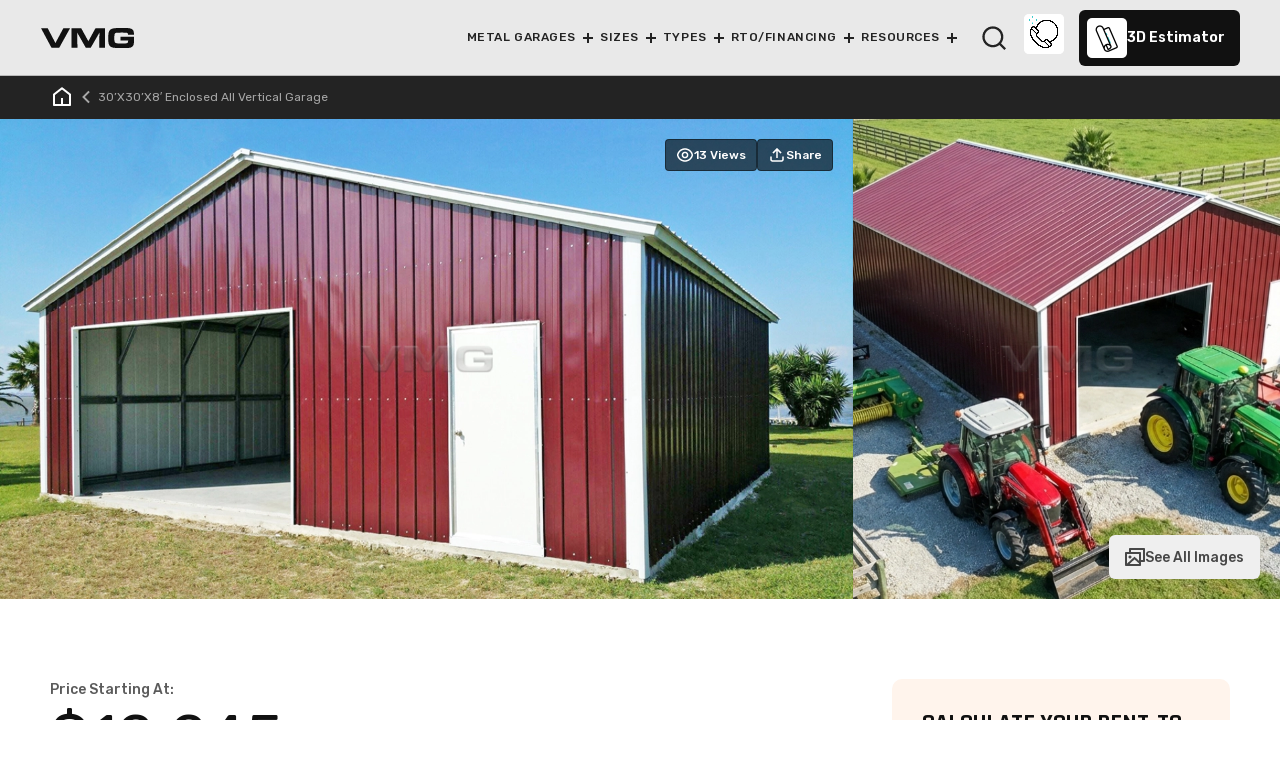

--- FILE ---
content_type: text/html; charset=utf-8
request_url: https://www.vikingmetalgarages.com/30x30x8-enclosed-all-vertical-garage
body_size: 27316
content:
<!DOCTYPE html><html lang="en"><head><meta charSet="utf-8"/><meta name="viewport" content="width=device-width, initial-scale=1"/><link rel="stylesheet" href="/_next/static/css/3c177ffefca10487.css?dpl=dpl_4XDZwUN39izLiiUiUY6EcG2rE9Jk" data-precedence="next"/><link rel="stylesheet" href="/_next/static/css/d347229c9c89c363.css?dpl=dpl_4XDZwUN39izLiiUiUY6EcG2rE9Jk" data-precedence="next"/><link rel="stylesheet" href="/_next/static/css/86a9ad3f8de2a01b.css?dpl=dpl_4XDZwUN39izLiiUiUY6EcG2rE9Jk" data-precedence="next"/><link rel="stylesheet" href="/_next/static/css/9bca93c140ea4665.css?dpl=dpl_4XDZwUN39izLiiUiUY6EcG2rE9Jk" data-precedence="next"/><link rel="stylesheet" href="/_next/static/css/e92851bd29d38059.css?dpl=dpl_4XDZwUN39izLiiUiUY6EcG2rE9Jk" data-precedence="next"/><link rel="stylesheet" href="/_next/static/css/c84660ae6a684c11.css?dpl=dpl_4XDZwUN39izLiiUiUY6EcG2rE9Jk" data-precedence="next"/><link rel="stylesheet" href="/_next/static/css/4969019314d2314f.css?dpl=dpl_4XDZwUN39izLiiUiUY6EcG2rE9Jk" data-precedence="next"/><link rel="stylesheet" href="/_next/static/css/1f6a420b506906e0.css?dpl=dpl_4XDZwUN39izLiiUiUY6EcG2rE9Jk" data-precedence="next"/><link rel="stylesheet" href="/_next/static/css/3e17d698cb641b52.css?dpl=dpl_4XDZwUN39izLiiUiUY6EcG2rE9Jk" data-precedence="next"/><link rel="stylesheet" href="/_next/static/css/c43442420bab0233.css?dpl=dpl_4XDZwUN39izLiiUiUY6EcG2rE9Jk" data-precedence="next"/><link rel="stylesheet" href="/_next/static/css/fdefe35927573930.css?dpl=dpl_4XDZwUN39izLiiUiUY6EcG2rE9Jk" data-precedence="next"/><link rel="stylesheet" href="/_next/static/css/33f2544af88cd8e7.css?dpl=dpl_4XDZwUN39izLiiUiUY6EcG2rE9Jk" data-precedence="next"/><link rel="stylesheet" href="/_next/static/css/0cde69b079c8d47a.css?dpl=dpl_4XDZwUN39izLiiUiUY6EcG2rE9Jk" data-precedence="next"/><link rel="stylesheet" href="/_next/static/css/fd39d840dbfff17f.css?dpl=dpl_4XDZwUN39izLiiUiUY6EcG2rE9Jk" data-precedence="next"/><link rel="preload" as="script" fetchPriority="low" href="/_next/static/chunks/webpack-da9a4a7b5cc41ccd.js?dpl=dpl_4XDZwUN39izLiiUiUY6EcG2rE9Jk"/><script src="/_next/static/chunks/4bd1b696-f785427dddbba9fb.js?dpl=dpl_4XDZwUN39izLiiUiUY6EcG2rE9Jk" async=""></script><script src="/_next/static/chunks/1255-4831295a695379d5.js?dpl=dpl_4XDZwUN39izLiiUiUY6EcG2rE9Jk" async=""></script><script src="/_next/static/chunks/main-app-5eb0d9c55a395822.js?dpl=dpl_4XDZwUN39izLiiUiUY6EcG2rE9Jk" async=""></script><script src="/_next/static/chunks/dc112a36-d3fd1a2f8f93c92e.js?dpl=dpl_4XDZwUN39izLiiUiUY6EcG2rE9Jk" async=""></script><script src="/_next/static/chunks/5239-f889d25cb5cde643.js?dpl=dpl_4XDZwUN39izLiiUiUY6EcG2rE9Jk" async=""></script><script src="/_next/static/chunks/1733-ddd28e0aa50e81ea.js?dpl=dpl_4XDZwUN39izLiiUiUY6EcG2rE9Jk" async=""></script><script src="/_next/static/chunks/176-f0f0d0514489ba16.js?dpl=dpl_4XDZwUN39izLiiUiUY6EcG2rE9Jk" async=""></script><script src="/_next/static/chunks/2663-7f602e369d72d259.js?dpl=dpl_4XDZwUN39izLiiUiUY6EcG2rE9Jk" async=""></script><script src="/_next/static/chunks/5676-fe53829a2abdc325.js?dpl=dpl_4XDZwUN39izLiiUiUY6EcG2rE9Jk" async=""></script><script src="/_next/static/chunks/4056-8eaeeb5667194677.js?dpl=dpl_4XDZwUN39izLiiUiUY6EcG2rE9Jk" async=""></script><script src="/_next/static/chunks/4171-18cb51f5aa5f1586.js?dpl=dpl_4XDZwUN39izLiiUiUY6EcG2rE9Jk" async=""></script><script src="/_next/static/chunks/app/layout-de580280ee6b5af6.js?dpl=dpl_4XDZwUN39izLiiUiUY6EcG2rE9Jk" async=""></script><script src="/_next/static/chunks/app/not-found-cfaa0bf4308f5c16.js?dpl=dpl_4XDZwUN39izLiiUiUY6EcG2rE9Jk" async=""></script><script src="/_next/static/chunks/53c13509-e872ce7246b18d7e.js?dpl=dpl_4XDZwUN39izLiiUiUY6EcG2rE9Jk" async=""></script><script src="/_next/static/chunks/473-2e2744eb2ade026e.js?dpl=dpl_4XDZwUN39izLiiUiUY6EcG2rE9Jk" async=""></script><script src="/_next/static/chunks/9329-af60c5f16b92bef3.js?dpl=dpl_4XDZwUN39izLiiUiUY6EcG2rE9Jk" async=""></script><script src="/_next/static/chunks/5114-c7ff69066cf31c09.js?dpl=dpl_4XDZwUN39izLiiUiUY6EcG2rE9Jk" async=""></script><script src="/_next/static/chunks/9640-67fc4033de3fd09c.js?dpl=dpl_4XDZwUN39izLiiUiUY6EcG2rE9Jk" async=""></script><script src="/_next/static/chunks/4501-6d832c7bd13c79fc.js?dpl=dpl_4XDZwUN39izLiiUiUY6EcG2rE9Jk" async=""></script><script src="/_next/static/chunks/3189-c34f8cca55b14a86.js?dpl=dpl_4XDZwUN39izLiiUiUY6EcG2rE9Jk" async=""></script><script src="/_next/static/chunks/2751-d9b7bea75e5ddf31.js?dpl=dpl_4XDZwUN39izLiiUiUY6EcG2rE9Jk" async=""></script><script src="/_next/static/chunks/563-eee606bdb6081e92.js?dpl=dpl_4XDZwUN39izLiiUiUY6EcG2rE9Jk" async=""></script><script src="/_next/static/chunks/app/%5B...slug%5D/page-8f3f78022e10d49a.js?dpl=dpl_4XDZwUN39izLiiUiUY6EcG2rE9Jk" async=""></script><title>30’X30’X8′ Enclosed All Vertical Garage | 30x30 Metal Building</title><meta name="description" content="Our 30’X30’X8′ enclosed all vertical garage has ample space that perfectly fits your personal workspace, garage, or other basic requirements. Book Now!"/><link rel="canonical" href="https://www.vikingmetalgarages.com/30x30x8-enclosed-all-vertical-garage"/><meta property="og:title" content="30’X30’X8′ Enclosed All Vertical Garage | 30x30 Metal Building"/><meta property="og:description" content="Our 30’X30’X8′ enclosed all vertical garage has ample space that perfectly fits your personal workspace, garage, or other basic requirements. Book Now!"/><meta property="og:url" content="https://www.vikingmetalgarages.com/30x30x8-enclosed-all-vertical-garage"/><meta property="og:site_name" content="Viking Metal Garages"/><meta property="og:type" content="website"/><meta name="twitter:card" content="summary"/><meta name="twitter:title" content="30’X30’X8′ Enclosed All Vertical Garage | 30x30 Metal Building"/><meta name="twitter:description" content="Our 30’X30’X8′ enclosed all vertical garage has ample space that perfectly fits your personal workspace, garage, or other basic requirements. Book Now!"/><link rel="icon" href="https://vmg.vikingmetalgarages.com/wp-content/uploads/2025/12/cropped-Logo_fav.png"/><link rel="preconnect" href="https://fonts.googleapis.com"/><link rel="preconnect" href="https://fonts.gstatic.com"/><link href="https://fonts.googleapis.com/css2?family=Rajdhani:wght@300;400;500;600;700&amp;family=Rubik:ital,wght@0,300..900;1,300..900&amp;family=Source+Serif+4:ital,opsz,wght@0,8..60,200..900;1,8..60,200..900&amp;display=swap" rel="stylesheet"/><script type="application/ld+json">{
                    "@context": "https://schema.org",
                    "@graph": [

                        {
                            "@type": "Organization",
                            "@id": "https://www.vikingmetalgarages.com/#organization",
                            "name": "Viking Metal Garages",
                            "url": "https://www.vikingmetalgarages.com",
                            "sameAs": [],
                            "logo": {
                                "@type": "ImageObject",
                                "@id": "https://www.vikingmetalgarages.com#logo",
                                "url": "https://vmg.vikingmetalgarages.com/wp-content/uploads/2025/11/cropped-Logo-1-scaled.jpg",
                                "width": 2560,
                                "height": 108,
                                "caption": "Viking Metal Garages"
                            },
                            "image": {
                                "@id": "https://www.vikingmetalgarages.com#logo"
                            }
                        },
                        {
                            "@type": "WebSite",
                            "@id": "https://www.vikingmetalgarages.com#website",
                            "url": "https://www.vikingmetalgarages.com",
                            "name": "Viking Metal Garages",
                            "publisher": {
                                "@id": "https://www.vikingmetalgarages.com#organization"
                            },
                            "potentialAction": {
                                "@type": "SearchAction",
                                "target": "https://www.vikingmetalgarages.com?s={search_term_string}",
                                "query-input": "required name=search_term_string"
                            }
                        },{
                        "@context": "https://schema.org",
                        "@type": "WebPage",
                        "@id": "https://www.vikingmetalgarages.com#webpage",
                        "url": "https://www.vikingmetalgarages.com",
                        "inLanguage": "en-US",
                        "name": "Metal Garages for Sale | Buy Prefab Metal Buildings | Viking Metal Garages",
                        "isPartOf": {
                            "@id": "https://www.vikingmetalgarages.com#website"
                        },
                        "about": {
                            "@id": "https://www.vikingmetalgarages.com#organization"
                        },"datePublished": "2019-08-23T09:23:13+00:00",
                        "dateModified": "2025-12-22T05:24:28+00:00",
                        "description": "Viking Metal Garages offers you a wide range of metal garages for sale. Buy prefab metal buildings with personalized customizations. Order your perfect metal garage today!"
                        }
                    ]
                    }</script><noscript><img height="1" width="1" style="display:none" src="https://www.facebook.com/tr?id=228806181505389&amp;ev=PageView&amp;noscript=1" alt="fb-pixel"/></noscript><script src="/_next/static/chunks/polyfills-42372ed130431b0a.js?dpl=dpl_4XDZwUN39izLiiUiUY6EcG2rE9Jk" noModule=""></script></head><body><div hidden=""><!--$--><!--/$--></div><noscript><iframe src="https://www.googletagmanager.com/ns.html?id=GTM-KFR42RW" height="0" width="0" style="display:none;visibility:hidden"></iframe></noscript><div class="preload-overlay" role="status" aria-live="polite"><div class="preload-box"><!--$!--><template data-dgst="BAILOUT_TO_CLIENT_SIDE_RENDERING"></template><!--/$--></div></div><header class="main_header "><div class="container_fluid"><div class="vmg_toggler "><div class="vmg_toggler_show"><svg xmlns="http://www.w3.org/2000/svg" width="24" height="24" viewBox="0 0 24 24" fill="none"><path d="M12 3V5H3V3H12ZM16 19V21H3V19H16ZM22 11V13H3V11H22Z" fill="#232323"></path></svg></div><div class="vmg_toggler_hide"><svg xmlns="http://www.w3.org/2000/svg" width="24" height="24" viewBox="0 0 24 24" fill="none"><path d="M10.5859 12L2.79297 4.20706L4.20718 2.79285L12.0001 10.5857L19.793 2.79285L21.2072 4.20706L13.4143 12L21.2072 19.7928L19.793 21.2071L12.0001 13.4142L4.20718 21.2071L2.79297 19.7928L10.5859 12Z" fill="#232323"></path></svg></div></div><a class="header_logo" href="/"><svg class="full_logo" width="476" height="20" viewBox="0 0 476 20" fill="none" xmlns="http://www.w3.org/2000/svg"><path d="M10.5145 19.8523L0 0.14771H6.61589L14.3836 15.0369L22.3286 0.14771H29.0036L18.1051 19.8523H10.5145Z" fill="#111111"></path><path d="M30.5763 19.8523V0.14771H36.572V19.8523H30.5763Z" fill="#111111"></path><path d="M39.6422 19.8523V0.14771H45.6379V7.50369H48.7686L56.9203 0.14771H65.1607L53.8487 9.8966L66.2535 19.8523H57.5406L48.6505 12.2895H45.6379V19.8523H39.6422Z" fill="#111111"></path><path d="M67.6868 19.8523V0.14771H73.6825V19.8523H67.6868Z" fill="#111111"></path><path d="M76.7528 19.8523V0.14771H86.2926L98.2249 15.1256L98.0772 0.14771H103.748V19.8523H94.1195L82.3645 5.02216L82.5121 19.8523H76.7528Z" fill="#111111"></path><path d="M132.011 6.82423H126.133C126.133 5.28804 125.454 4.69719 123.652 4.63811H122.146L120.019 4.60857L117.834 4.63811C114.969 4.63811 114.969 4.63811 114.26 4.81536C113.167 5.08124 112.695 5.64254 112.547 6.88331C112.458 7.41507 112.399 9.21713 112.399 10.4874C112.399 13.1462 112.665 14.2097 113.492 14.771C114.171 15.2142 114.998 15.3914 116.564 15.421C117.213 15.4505 117.213 15.4505 120.905 15.4505C124.834 15.4801 125.572 15.2733 126.074 13.9734C126.133 13.7371 126.163 13.4712 126.163 12.8804V12.4077H118.572V8.74446H132.011V11.4623C132.011 14.712 131.892 15.8641 131.508 16.9276C130.829 18.7592 129.441 19.6455 126.96 19.9114C126.34 19.9705 124.538 20 118.72 20C114.201 20 112.458 19.9114 111.218 19.6455C109.062 19.1728 107.792 18.257 107.112 16.6322C106.522 15.3028 106.374 13.9143 106.374 10.2511C106.374 6.02659 106.61 4.34269 107.378 2.95421C108.264 1.41802 109.652 0.620385 112.192 0.265879C113.551 0.0886269 115.943 0 119.694 0C125.07 0 126.783 0.0886269 128.023 0.384048C131.065 1.15214 132.04 2.68833 132.011 6.82423Z" fill="#111111"></path><path d="M145.321 19.8523V0.14771H154.831L162.008 13.2349L169.156 0.14771H178.607V19.8523H172.759L173.054 4.63811L164.312 19.8523H159.527L150.932 4.63811L151.109 19.8523H145.321Z" fill="#111111"></path><path d="M181.672 0.14771H203.498V4.60857H187.579V8.00591H202.583V11.9055H187.579V15.3914H203.705V19.8523H181.672V0.14771Z" fill="#111111"></path><path d="M213.803 19.8523V5.02216H205.031V0.14771H228.571V5.02216H219.799V19.8523H213.803Z" fill="#111111"></path><path d="M224.957 19.8523L236.033 0.14771H244.066L254.847 19.8523H248.29L246.341 16.3368H233.641L231.75 19.8523H224.957ZM235.797 12.2304H244.244L239.991 4.37223L235.797 12.2304Z" fill="#111111"></path><path d="M255.538 19.8523V0.14771H261.533V14.9778H275.09V19.8523H255.538Z" fill="#111111"></path><path d="M312.025 6.82423H306.148C306.148 5.28804 305.469 4.69719 303.667 4.63811H302.161L300.034 4.60857L297.848 4.63811C294.984 4.63811 294.984 4.63811 294.275 4.81536C293.182 5.08124 292.709 5.64254 292.562 6.88331C292.473 7.41507 292.414 9.21713 292.414 10.4874C292.414 13.1462 292.68 14.2097 293.507 14.771C294.186 15.2142 295.013 15.3914 296.578 15.421C297.228 15.4505 297.228 15.4505 300.92 15.4505C304.848 15.4801 305.587 15.2733 306.089 13.9734C306.148 13.7371 306.177 13.4712 306.177 12.8804V12.4077H298.587V8.74446H312.025V11.4623C312.025 14.712 311.907 15.8641 311.523 16.9276C310.844 18.7592 309.456 19.6455 306.975 19.9114C306.355 19.9705 304.553 20 298.735 20C294.216 20 292.473 19.9114 291.233 19.6455C289.076 19.1728 287.806 18.257 287.127 16.6322C286.536 15.3028 286.389 13.9143 286.389 10.2511C286.389 6.02659 286.625 4.34269 287.393 2.95421C288.279 1.41802 289.667 0.620385 292.207 0.265879C293.566 0.0886269 295.958 0 299.709 0C305.085 0 306.798 0.0886269 308.038 0.384048C311.08 1.15214 312.055 2.68833 312.025 6.82423Z" fill="#111111"></path><path d="M312.369 19.8523L323.444 0.14771H331.478L342.258 19.8523H335.702L333.752 16.3368H321.052L319.162 19.8523H312.369ZM323.208 12.2304H331.655L327.402 4.37223L323.208 12.2304Z" fill="#111111"></path><path d="M342.949 19.8523V0.14771H359.932C363.417 0.14771 364.953 0.443133 366.075 1.38848C367.227 2.30428 367.759 3.98818 367.759 6.64697C367.759 10.3102 366.873 11.7578 364.362 12.3191C366.814 12.7326 367.552 13.7666 367.493 16.7504V19.8523H361.409V17.4003C361.379 15.2733 360.788 14.8301 358.101 14.8892H348.915V19.8523H342.949ZM348.915 10.0739H358.278C361.172 10.0739 361.734 9.71935 361.734 7.76957C361.734 6.49926 361.615 5.9675 361.231 5.55391C360.788 5.08124 360.286 4.99261 358.485 4.99261H348.915V10.0739Z" fill="#111111"></path><path d="M368.948 19.8523L380.024 0.14771H388.058L398.838 19.8523H392.281L390.332 16.3368H377.632L375.741 19.8523H368.948ZM379.788 12.2304H388.235L383.982 4.37223L379.788 12.2304Z" fill="#111111"></path><path d="M424.636 6.82423H418.759C418.759 5.28804 418.08 4.69719 416.278 4.63811H414.772L412.645 4.60857L410.46 4.63811C407.595 4.63811 407.595 4.63811 406.886 4.81536C405.793 5.08124 405.32 5.64254 405.173 6.88331C405.084 7.41507 405.025 9.21713 405.025 10.4874C405.025 13.1462 405.291 14.2097 406.118 14.771C406.797 15.2142 407.624 15.3914 409.19 15.421C409.839 15.4505 409.839 15.4505 413.531 15.4505C417.459 15.4801 418.198 15.2733 418.7 13.9734C418.759 13.7371 418.788 13.4712 418.788 12.8804V12.4077H411.198V8.74446H424.636V11.4623C424.636 14.712 424.518 15.8641 424.134 16.9276C423.455 18.7592 422.067 19.6455 419.586 19.9114C418.966 19.9705 417.164 20 411.346 20C406.827 20 405.084 19.9114 403.844 19.6455C401.688 19.1728 400.418 18.257 399.738 16.6322C399.148 15.3028 399 13.9143 399 10.2511C399 6.02659 399.236 4.34269 400.004 2.95421C400.89 1.41802 402.278 0.620385 404.818 0.265879C406.177 0.0886269 408.569 0 412.32 0C417.696 0 419.409 0.0886269 420.649 0.384048C423.691 1.15214 424.666 2.68833 424.636 6.82423Z" fill="#111111"></path><path d="M427.314 0.14771H449.14V4.60857H433.221V8.00591H448.225V11.9055H433.221V15.3914H449.347V19.8523H427.314V0.14771Z" fill="#111111"></path><path d="M451.486 13.5598H457.363C457.422 14.9188 457.57 15.2437 458.279 15.5096C458.722 15.6869 460.405 15.805 462.296 15.805C469.236 15.805 470.063 15.5982 470.063 13.9734C470.063 13.1758 469.679 12.5849 469.059 12.3781C468.409 12.1713 468.409 12.1713 465.308 12.1418H459.874C456.241 12.1418 454.735 11.935 453.465 11.2851C452.047 10.5465 451.397 8.9808 451.397 6.29247C451.397 2.74741 452.401 1.24077 455.237 0.5613C456.832 0.14771 459.135 0 463.448 0C470.359 0 471.954 0.177254 473.371 1.09306C474.73 2.00886 475.173 3.22009 475.173 6.1743H469.325C469.325 4.46086 468.734 4.22452 464.865 4.22452C462.945 4.22452 460.376 4.28361 459.431 4.34269C457.836 4.46086 457.304 4.87445 457.304 5.99705C457.304 6.82422 457.718 7.35598 458.574 7.56278C458.929 7.6514 459.047 7.68094 460.996 7.71049H466.578C467.11 7.71049 469.768 7.79911 470.772 7.8582C474.523 8.03545 476 9.68981 476 13.6484C476 17.2821 474.937 18.8774 472.042 19.4978C470.566 19.8227 467.642 20 463.359 20C456.536 20 455.03 19.8523 453.287 18.966C452.076 18.3752 451.456 16.8685 451.456 14.5347C451.456 14.3575 451.456 13.9734 451.486 13.5598Z" fill="#111111"></path></svg><svg class="mono_logo" xmlns="http://www.w3.org/2000/svg" width="93" height="20" viewBox="0 0 93 20" fill="none"><path d="M10.552 19.8523L0 0.14771H6.63949L14.435 15.0369L22.4083 0.14771H29.107L18.1697 19.8523H10.552Z" fill="#111111"></path><path d="M30.6124 19.8523V0.14771H40.1567L47.3594 13.2349L54.5324 0.14771H64.0174V19.8523H58.1485L58.4449 4.63811L49.6713 19.8523H44.8696L36.2442 4.63811L36.422 19.8523H30.6124Z" fill="#111111"></path><path d="M92.9994 6.82423H87.1009C87.1009 5.28804 86.4191 4.69719 84.6111 4.63811H83.0994L80.9653 4.60857L78.7719 4.63811C75.8967 4.63811 75.8967 4.63811 75.1854 4.81536C74.0887 5.08124 73.6144 5.64254 73.4662 6.88331C73.3773 7.41507 73.318 9.21713 73.318 10.4874C73.318 13.1462 73.5848 14.2097 74.4147 14.771C75.0965 15.2142 75.9264 15.3914 77.4973 15.421C78.1494 15.4505 78.1494 15.4505 81.8545 15.4505C85.7967 15.4801 86.5377 15.2733 87.0416 13.9734C87.1009 13.7371 87.1305 13.4712 87.1305 12.8804V12.4077H79.5129V8.74446H92.9994V11.4623C92.9994 14.712 92.8808 15.8641 92.4955 16.9276C91.8137 18.7592 90.4206 19.6455 87.9308 19.9114C87.3084 19.9705 85.5003 20 79.6611 20C75.1261 20 73.3773 19.9114 72.1324 19.6455C69.9686 19.1728 68.6941 18.257 68.0124 16.6322C67.4195 15.3028 67.2713 13.9143 67.2713 10.2511C67.2713 6.02659 67.5085 4.34269 68.2791 2.95421C69.1683 1.41802 70.5614 0.620385 73.1105 0.265879C74.474 0.0886269 76.8749 0 80.6392 0C86.0338 0 87.753 0.0886269 88.9979 0.384048C92.0508 1.15214 93.029 2.68833 92.9994 6.82423Z" fill="#111111"></path></svg></a><nav class="main_menu "><div class="custom_menu"><ul><li class="menu_garages"><span>Metal Garages</span><div class="sub_menu"><div class="sub_menu_category"><div class="sub_menu_right"><ul><li><a href="/metal-garages"><img alt="Metal Garages" loading="lazy" width="0" height="0" decoding="async" data-nimg="1" style="color:transparent;height:auto;width:auto;max-width:100%" src="/media/2025/11/Metal-Garages-1.png"/><p>Metal Garages</p></a></li><li><a href="/parking-garages"><img alt="Parking Garages" loading="lazy" width="0" height="0" decoding="async" data-nimg="1" style="color:transparent;height:auto;width:auto;max-width:100%" src="/media/2025/10/Parking-Garages.webp"/><p>Parking Garages</p></a></li><li><a href="/parking-garages/one-car-garages"><img alt="One Car Garage" loading="lazy" width="0" height="0" decoding="async" data-nimg="1" style="color:transparent;height:auto;width:auto;max-width:100%" src="/media/2025/10/One-Car-Garage.webp"/><p>One Car Garage</p></a></li><li><a href="/parking-garages/two-car-garages"><img alt="Two-Car Garages" loading="lazy" width="0" height="0" decoding="async" data-nimg="1" style="color:transparent;height:auto;width:auto;max-width:100%" src="/media/2025/10/Two-Car-Garage.webp"/><p>Two-Car Garages</p></a></li><li><a href="/parking-garages/rv-garage"><img alt="RV Garage" loading="lazy" width="0" height="0" decoding="async" data-nimg="1" style="color:transparent;height:auto;width:auto;max-width:100%" src="/media/2025/10/RV-Garage.webp"/><p>RV Garage</p></a></li><li><a href="/parking-garages/three-car-garages"><img alt="Three Car Garage" loading="lazy" width="0" height="0" decoding="async" data-nimg="1" style="color:transparent;height:auto;width:auto;max-width:100%" src="/media/2025/10/Three-Car-Garage.webp"/><p>Three Car Garage</p></a></li><li><a href="/parking-garages/4-car-metal-garages"><img alt="Four Car Garages" loading="lazy" width="0" height="0" decoding="async" data-nimg="1" style="color:transparent;height:auto;width:auto;max-width:100%" src="/media/2025/10/Four-Car-Garage.webp"/><p>Four Car Garages</p></a></li><li><a href="/parking-garages/residential-style-garage"><img alt="Residential-style Garage" loading="lazy" width="0" height="0" decoding="async" data-nimg="1" style="color:transparent;height:auto;width:auto;max-width:100%" src="/media/2025/10/Residential-Style-Garages.webp"/><p>Residential-style Garage</p></a></li><li><a href="/parking-garages/five-car-metal-garage"><img alt="Five Car Metal Garages" loading="lazy" width="0" height="0" decoding="async" data-nimg="1" style="color:transparent;height:auto;width:auto;max-width:100%" src="/media/2025/10/Five-Car-Garage.webp"/><p>Five Car Metal Garages</p></a></li><li><a href="/parking-garages/six-car-garage"><img alt="Six Car Garage" loading="lazy" width="0" height="0" decoding="async" data-nimg="1" style="color:transparent;height:auto;width:auto;max-width:100%" src="/media/2025/10/Six-Car-Garage.webp"/><p>Six Car Garage</p></a></li><li><a href="/parking-garages/mobile-home-garages"><img alt="Mobile Home Garages" loading="lazy" width="0" height="0" decoding="async" data-nimg="1" style="color:transparent;height:auto;width:auto;max-width:100%" src="/media/2025/10/Mobile-Home-Garages.webp"/><p>Mobile Home Garages</p></a></li></ul></div></div></div></li><li class="menu_size"><span>Sizes</span><div class="sub_menu"><div class="sub_menu_category"><div class="sub_menu_left"><ul><li><a href="/metal-garage-sizes/18-wide-garage-buildings"><svg xmlns="http://www.w3.org/2000/svg" width="24" height="24" viewBox="0 0 24 24" fill="none"><path d="M13.1717 12.0007L8.22192 7.05093L9.63614 5.63672L16.0001 12.0007L9.63614 18.3646L8.22192 16.9504L13.1717 12.0007Z" fill="#111111"></path></svg>18&#x27; Wide Garage Buildings</a></li><li><a href="/metal-garage-sizes/20-wide-garage-buildings"><svg xmlns="http://www.w3.org/2000/svg" width="24" height="24" viewBox="0 0 24 24" fill="none"><path d="M13.1717 12.0007L8.22192 7.05093L9.63614 5.63672L16.0001 12.0007L9.63614 18.3646L8.22192 16.9504L13.1717 12.0007Z" fill="#111111"></path></svg>20&#x27; Wide Garage Buildings</a></li><li><a href="/metal-garage-sizes/22-wide-garage-buildings"><svg xmlns="http://www.w3.org/2000/svg" width="24" height="24" viewBox="0 0 24 24" fill="none"><path d="M13.1717 12.0007L8.22192 7.05093L9.63614 5.63672L16.0001 12.0007L9.63614 18.3646L8.22192 16.9504L13.1717 12.0007Z" fill="#111111"></path></svg>22&#x27; Wide Garage Buildings</a></li><li><a href="/metal-garage-sizes/24-wide-garage-buildings"><svg xmlns="http://www.w3.org/2000/svg" width="24" height="24" viewBox="0 0 24 24" fill="none"><path d="M13.1717 12.0007L8.22192 7.05093L9.63614 5.63672L16.0001 12.0007L9.63614 18.3646L8.22192 16.9504L13.1717 12.0007Z" fill="#111111"></path></svg>24&#x27; Wide Garage Buildings</a></li><li><a href="/metal-garage-sizes/30-wide-garage-buildings"><svg xmlns="http://www.w3.org/2000/svg" width="24" height="24" viewBox="0 0 24 24" fill="none"><path d="M13.1717 12.0007L8.22192 7.05093L9.63614 5.63672L16.0001 12.0007L9.63614 18.3646L8.22192 16.9504L13.1717 12.0007Z" fill="#111111"></path></svg>30&#x27; Wide Garage Buildings</a></li><li><a href="/metal-garage-sizes/40-wide-garage-buildings"><svg xmlns="http://www.w3.org/2000/svg" width="24" height="24" viewBox="0 0 24 24" fill="none"><path d="M13.1717 12.0007L8.22192 7.05093L9.63614 5.63672L16.0001 12.0007L9.63614 18.3646L8.22192 16.9504L13.1717 12.0007Z" fill="#111111"></path></svg>40&#x27; Wide Garage Buildings</a></li><li><a href="/metal-garage-sizes/50-wide-garage-buildings"><svg xmlns="http://www.w3.org/2000/svg" width="24" height="24" viewBox="0 0 24 24" fill="none"><path d="M13.1717 12.0007L8.22192 7.05093L9.63614 5.63672L16.0001 12.0007L9.63614 18.3646L8.22192 16.9504L13.1717 12.0007Z" fill="#111111"></path></svg>50&#x27; Wide Garage Buildings</a></li></ul></div></div></div></li><li class="menu_type"><span>Types</span><div class="sub_menu"><div class="sub_menu_category"><div class="sub_menu_left"><ul><li><a href="/metal-garages-types/utility-garages-combo-buildings"><svg xmlns="http://www.w3.org/2000/svg" width="24" height="24" viewBox="0 0 24 24" fill="none"><path d="M13.1717 12.0007L8.22192 7.05093L9.63614 5.63672L16.0001 12.0007L9.63614 18.3646L8.22192 16.9504L13.1717 12.0007Z" fill="#111111"></path></svg>Combo Metal Garage Buildings</a></li><li><a href="/metal-garages-types/all-weather-metal-garage"><svg xmlns="http://www.w3.org/2000/svg" width="24" height="24" viewBox="0 0 24 24" fill="none"><path d="M13.1717 12.0007L8.22192 7.05093L9.63614 5.63672L16.0001 12.0007L9.63614 18.3646L8.22192 16.9504L13.1717 12.0007Z" fill="#111111"></path></svg>All Weather Metal Garage</a></li><li><a href="/metal-garages-types/commercial-metal-garages"><svg xmlns="http://www.w3.org/2000/svg" width="24" height="24" viewBox="0 0 24 24" fill="none"><path d="M13.1717 12.0007L8.22192 7.05093L9.63614 5.63672L16.0001 12.0007L9.63614 18.3646L8.22192 16.9504L13.1717 12.0007Z" fill="#111111"></path></svg>Commercial Garages</a></li><li><a href="/metal-garages-types/metal-garage-workshop"><svg xmlns="http://www.w3.org/2000/svg" width="24" height="24" viewBox="0 0 24 24" fill="none"><path d="M13.1717 12.0007L8.22192 7.05093L9.63614 5.63672L16.0001 12.0007L9.63614 18.3646L8.22192 16.9504L13.1717 12.0007Z" fill="#111111"></path></svg>Metal Workshop Garages</a></li><li><a href="/metal-garages-types/industrial-metal-garages"><svg xmlns="http://www.w3.org/2000/svg" width="24" height="24" viewBox="0 0 24 24" fill="none"><path d="M13.1717 12.0007L8.22192 7.05093L9.63614 5.63672L16.0001 12.0007L9.63614 18.3646L8.22192 16.9504L13.1717 12.0007Z" fill="#111111"></path></svg>Industrial Metal Garages</a></li><li><a href="/metal-garages-types/steel-equipment-storage-garages"><svg xmlns="http://www.w3.org/2000/svg" width="24" height="24" viewBox="0 0 24 24" fill="none"><path d="M13.1717 12.0007L8.22192 7.05093L9.63614 5.63672L16.0001 12.0007L9.63614 18.3646L8.22192 16.9504L13.1717 12.0007Z" fill="#111111"></path></svg>Steel Equipment Storage Garages</a></li><li><a href="/metal-garages-types/metal-motorcycle-garage"><svg xmlns="http://www.w3.org/2000/svg" width="24" height="24" viewBox="0 0 24 24" fill="none"><path d="M13.1717 12.0007L8.22192 7.05093L9.63614 5.63672L16.0001 12.0007L9.63614 18.3646L8.22192 16.9504L13.1717 12.0007Z" fill="#111111"></path></svg>Metal Motorcycle Garage</a></li><li><a href="/metal-garages-types/metal-livestock-shelter"><svg xmlns="http://www.w3.org/2000/svg" width="24" height="24" viewBox="0 0 24 24" fill="none"><path d="M13.1717 12.0007L8.22192 7.05093L9.63614 5.63672L16.0001 12.0007L9.63614 18.3646L8.22192 16.9504L13.1717 12.0007Z" fill="#111111"></path></svg>Metal Livestock Shelter</a></li><li><a href="/metal-garages-types/lean-to-garages"><svg xmlns="http://www.w3.org/2000/svg" width="24" height="24" viewBox="0 0 24 24" fill="none"><path d="M13.1717 12.0007L8.22192 7.05093L9.63614 5.63672L16.0001 12.0007L9.63614 18.3646L8.22192 16.9504L13.1717 12.0007Z" fill="#111111"></path></svg>Garage With Lean To</a></li><li><a href="/metal-garages-types/side-entry-garages"><svg xmlns="http://www.w3.org/2000/svg" width="24" height="24" viewBox="0 0 24 24" fill="none"><path d="M13.1717 12.0007L8.22192 7.05093L9.63614 5.63672L16.0001 12.0007L9.63614 18.3646L8.22192 16.9504L13.1717 12.0007Z" fill="#111111"></path></svg>Side Entry Garages</a></li><li><a href="/metal-garages-types/two-car-side-entry-garages"><svg xmlns="http://www.w3.org/2000/svg" width="24" height="24" viewBox="0 0 24 24" fill="none"><path d="M13.1717 12.0007L8.22192 7.05093L9.63614 5.63672L16.0001 12.0007L9.63614 18.3646L8.22192 16.9504L13.1717 12.0007Z" fill="#111111"></path></svg>Two Car Side Entry Garages</a></li><li><a href="/metal-garages-types/three-car-side-entry-garages"><svg xmlns="http://www.w3.org/2000/svg" width="24" height="24" viewBox="0 0 24 24" fill="none"><path d="M13.1717 12.0007L8.22192 7.05093L9.63614 5.63672L16.0001 12.0007L9.63614 18.3646L8.22192 16.9504L13.1717 12.0007Z" fill="#111111"></path></svg>Three-Car Side Entry Garages</a></li></ul></div><div class="sub_menu_right"><img alt="garage" loading="lazy" width="618" height="925" decoding="async" data-nimg="1" style="color:transparent;height:auto;width:auto;max-width:100%;max-height:100%" src="/_next/static/media/DDTypes.4513f831.png"/></div></div></div></li><li class="menu_rto"><span>RTO/Financing</span><div class="sub_menu"><div class="sub_menu_category"><div class="sub_menu_left"><ul><li><a href="/rent-to-own-metal-buildings"><svg xmlns="http://www.w3.org/2000/svg" width="24" height="24" viewBox="0 0 24 24" fill="none"><path d="M13.1717 12.0007L8.22192 7.05093L9.63614 5.63672L16.0001 12.0007L9.63614 18.3646L8.22192 16.9504L13.1717 12.0007Z" fill="#111111"></path></svg>Rent-To-Own</a></li><li><a href="/metal-garage-financing"><svg xmlns="http://www.w3.org/2000/svg" width="24" height="24" viewBox="0 0 24 24" fill="none"><path d="M13.1717 12.0007L8.22192 7.05093L9.63614 5.63672L16.0001 12.0007L9.63614 18.3646L8.22192 16.9504L13.1717 12.0007Z" fill="#111111"></path></svg>Financing</a></li></ul><svg class="vector_img" xmlns="http://www.w3.org/2000/svg" width="224" height="115" viewBox="0 0 224 115" fill="none"><path d="M224 57.7913C224 89.2368 197.974 114.817 165.98 114.817H0V114.063H165.98C197.549 114.063 223.233 88.8193 223.233 57.7913C223.233 26.7632 197.549 1.51918 165.98 1.51918H0V0.765625H165.98C197.974 0.765625 224 26.3457 224 57.7913Z" fill="#DDDDDD"></path><path d="M215.587 57.7915C215.587 84.675 193.332 106.559 165.969 106.559H0V105.805H165.98C192.918 105.805 214.831 84.2677 214.831 57.7915C214.831 31.3153 192.918 9.77797 165.98 9.77797H0V9.02441H165.98C193.332 9.02441 215.597 30.8978 215.597 57.7915H215.587Z" fill="#DDDDDD"></path><path d="M207.185 57.7908C207.185 80.1224 188.701 98.2994 165.98 98.2994H0V97.5458H165.98C188.286 97.5458 206.428 79.7151 206.428 57.7908C206.428 35.8665 188.286 18.0358 165.98 18.0358H0V17.2822H165.98C188.701 17.2822 207.185 35.449 207.185 57.7806V57.7908Z" fill="#DDDDDD"></path><path d="M198.782 57.7915C198.782 75.5712 184.07 90.0313 165.98 90.0313H0V89.2777H165.98C183.645 89.2777 198.026 75.1537 198.026 57.7813C198.026 40.4088 183.655 26.2848 165.98 26.2848H0V25.5312H165.98C184.07 25.5312 198.782 39.9913 198.782 57.7711V57.7915Z" fill="#DDDDDD"></path></svg></div><div class="sub_menu_right"><div class="sub_menu_right_rto"><div class="menu_rto_img"><img alt="ParkingGarage" loading="lazy" width="1388" height="920" decoding="async" data-nimg="1" style="color:transparent;height:auto;width:auto;max-width:100%;max-height:100%" src="/_next/static/media/Finance-Facility.ba90dc33.webp"/></div><div class="menu_finance_img"><img alt="ParkingGarage" loading="lazy" width="1388" height="920" decoding="async" data-nimg="1" style="color:transparent;height:auto;width:auto;max-width:100%;max-height:100%" src="/_next/static/media/Rent-To-Own.75f93c87.webp"/></div></div></div></div></div></li><li class="menu_resources"><span>Resources</span><div class="sub_menu"><div class="sub_menu_category"><div class="sub_menu_left"><ul><li><a href="/about"><svg xmlns="http://www.w3.org/2000/svg" width="24" height="24" viewBox="0 0 24 24" fill="none"><path d="M13.1717 12.0007L8.22192 7.05093L9.63614 5.63672L16.0001 12.0007L9.63614 18.3646L8.22192 16.9504L13.1717 12.0007Z" fill="#111111"></path></svg>About</a></li><li><a href="/contact"><svg xmlns="http://www.w3.org/2000/svg" width="24" height="24" viewBox="0 0 24 24" fill="none"><path d="M13.1717 12.0007L8.22192 7.05093L9.63614 5.63672L16.0001 12.0007L9.63614 18.3646L8.22192 16.9504L13.1717 12.0007Z" fill="#111111"></path></svg>Contact Us</a></li><li><a href="/blog"><svg xmlns="http://www.w3.org/2000/svg" width="24" height="24" viewBox="0 0 24 24" fill="none"><path d="M13.1717 12.0007L8.22192 7.05093L9.63614 5.63672L16.0001 12.0007L9.63614 18.3646L8.22192 16.9504L13.1717 12.0007Z" fill="#111111"></path></svg>Blog</a></li><li><a href="/infographics"><svg xmlns="http://www.w3.org/2000/svg" width="24" height="24" viewBox="0 0 24 24" fill="none"><path d="M13.1717 12.0007L8.22192 7.05093L9.63614 5.63672L16.0001 12.0007L9.63614 18.3646L8.22192 16.9504L13.1717 12.0007Z" fill="#111111"></path></svg>Infographics</a></li></ul><div class="top_action"><div class="act_top_info"><a href="#"><img alt="Metal Building Planner" loading="lazy" width="100" height="100" decoding="async" data-nimg="1" style="color:transparent" src="/animation/planner.gif"/>Color Planner</a></div><div class="act_top_info"><a href="/metal-garages-offers"><img alt="Metal Building Offer" loading="lazy" width="100" height="100" decoding="async" data-nimg="1" style="color:transparent" src="/animation/offer.gif"/>Metal Garage Offers</a></div></div></div><div class="sub_menu_right"><div class="menu_resources_div"><span class="menu_resources_heading">Featured Blog</span><a href="/blog/what-to-consider-before-planning-a-3-car-metal-garage"><img alt="What to Consider Before Planning a 3-Car Metal Garage" loading="lazy" width="0" height="0" decoding="async" data-nimg="1" style="color:transparent;height:auto;width:auto;max-width:100%;max-height:100%" src="/media/2026/01/what-to-consider-before-planning-a-3-car-metal-garage.webp"/></a><a href="/blog/what-to-consider-before-planning-a-3-car-metal-garage"><p>What to Consider Before Planning a 3-Car Metal Garage</p></a><div class="menu_resources_info"><span>January 20, 2026</span><a href="/blog/what-to-consider-before-planning-a-3-car-metal-garage">Read more</a></div></div></div></div></div></li></ul><div class="menu_action"><div class="vmg_search"><svg class="plus_svg" xmlns="http://www.w3.org/2000/svg" width="24" height="24" viewBox="0 0 24 24" fill="none"><path d="M18.031 16.6168L22.3137 20.8995L20.8995 22.3137L16.6168 18.031C15.0769 19.263 13.124 20 11 20C6.032 20 2 15.968 2 11C2 6.032 6.032 2 11 2C15.968 2 20 6.032 20 11C20 13.124 19.263 15.0769 18.031 16.6168ZM16.0247 15.8748C17.2475 14.6146 18 12.8956 18 11C18 7.1325 14.8675 4 11 4C7.1325 4 4 7.1325 4 11C4 14.8675 7.1325 18 11 18C12.8956 18 14.6146 17.2475 15.8748 16.0247L16.0247 15.8748Z" fill="#232323"></path></svg></div><div class="header_call_icn"><a class="nav-link" href="tel:+1(704)-741-1587"><video id="" data-video-type="native" poster="" data-video-id="16337011892a306414-video-background" playsInline="" autoPlay="" loop="" muted="" width="100%" height="600"><source src="/animation/support.mp4" type="video/mp4"/><source src="/animation/support.mp4" type="video/webm"/></video><span>+1(704)-741-1587</span></a></div><div class="header_call"><a class="nav-link" href="https://3destimator.vikingmetalgarages.com/" target="_blank"><img alt="3d-estimator" loading="lazy" width="640" height="640" decoding="async" data-nimg="1" style="color:transparent;height:40px;width:40px;max-width:100%;max-height:100%" src="/_next/static/media/three-d.0cb0b2d4.gif"/>3D Estimator</a></div><div class="search-box "><form><div class="form-group"><div class="search_icon"><svg xmlns="http://www.w3.org/2000/svg" width="24" height="24" viewBox="0 0 24 24" fill="none"><path d="M18.031 16.6168L22.3137 20.8995L20.8995 22.3137L16.6168 18.031C15.0769 19.263 13.124 20 11 20C6.032 20 2 15.968 2 11C2 6.032 6.032 2 11 2C15.968 2 20 6.032 20 11C20 13.124 19.263 15.0769 18.031 16.6168ZM16.0247 15.8748C17.2475 14.6146 18 12.8956 18 11C18 7.1325 14.8675 4 11 4C7.1325 4 4 7.1325 4 11C4 14.8675 7.1325 18 11 18C12.8956 18 14.6146 17.2475 15.8748 16.0247L16.0247 15.8748Z" fill="#717171"></path></svg></div><input type="text" placeholder="Search by Title and SKU" id="txt_search" class="form-control" autoComplete="off" name="keyword" value=""/><div class="error-msg"></div><span class="closesearch"><svg xmlns="http://www.w3.org/2000/svg" width="24" height="24" viewBox="0 0 24 24" fill="none"><path d="M11.9997 10.5865L16.9495 5.63672L18.3637 7.05093L13.4139 12.0007L18.3637 16.9504L16.9495 18.3646L11.9997 13.4149L7.04996 18.3646L5.63574 16.9504L10.5855 12.0007L5.63574 7.05093L7.04996 5.63672L11.9997 10.5865Z" fill="black"></path></svg></span></div></form></div></div><div class="mobile_call"><a href="tel:+1(704)-741-1587"><img alt="CallIcon" loading="lazy" width="670" height="250" decoding="async" data-nimg="1" style="color:transparent;height:auto;width:auto" src="/_next/static/media/call.d0981de2.gif"/></a></div></div></nav><div class="mobile_view_search"><div class="vmg_search"><svg class="plus_svg" xmlns="http://www.w3.org/2000/svg" width="24" height="24" viewBox="0 0 24 24" fill="none"><path d="M18.031 16.6168L22.3137 20.8995L20.8995 22.3137L16.6168 18.031C15.0769 19.263 13.124 20 11 20C6.032 20 2 15.968 2 11C2 6.032 6.032 2 11 2C15.968 2 20 6.032 20 11C20 13.124 19.263 15.0769 18.031 16.6168ZM16.0247 15.8748C17.2475 14.6146 18 12.8956 18 11C18 7.1325 14.8675 4 11 4C7.1325 4 4 7.1325 4 11C4 14.8675 7.1325 18 11 18C12.8956 18 14.6146 17.2475 15.8748 16.0247L16.0247 15.8748Z" fill="#232323"></path></svg></div><div class="search-box "><form><div class="form-group"><div class="search_icon"><svg xmlns="http://www.w3.org/2000/svg" width="24" height="24" viewBox="0 0 24 24" fill="none"><path d="M18.031 16.6168L22.3137 20.8995L20.8995 22.3137L16.6168 18.031C15.0769 19.263 13.124 20 11 20C6.032 20 2 15.968 2 11C2 6.032 6.032 2 11 2C15.968 2 20 6.032 20 11C20 13.124 19.263 15.0769 18.031 16.6168ZM16.0247 15.8748C17.2475 14.6146 18 12.8956 18 11C18 7.1325 14.8675 4 11 4C7.1325 4 4 7.1325 4 11C4 14.8675 7.1325 18 11 18C12.8956 18 14.6146 17.2475 15.8748 16.0247L16.0247 15.8748Z" fill="#717171"></path></svg></div><input type="text" placeholder="Search by Title and SKU" id="txt_search" class="form-control" autoComplete="off" name="keyword" value=""/><div class="error-msg"></div><span class="closesearch"><svg xmlns="http://www.w3.org/2000/svg" width="24" height="24" viewBox="0 0 24 24" fill="none"><path d="M11.9997 10.5865L16.9495 5.63672L18.3637 7.05093L13.4139 12.0007L18.3637 16.9504L16.9495 18.3646L11.9997 13.4149L7.04996 18.3646L5.63574 16.9504L10.5855 12.0007L5.63574 7.05093L7.04996 5.63672L11.9997 10.5865Z" fill="black"></path></svg></span></div></form></div></div></div></header><main class="site-container"><script type="application/ld+json">{
                                "@context": "https://schema.org/",
                                "@type": "Product",
                                "name": "30'X30'X8' Enclosed All Vertical Garage",
                                "Image": "https://vmg.vikingmetalgarages.com/wp-content/uploads/2019/07/30x30x8-enclosed-all-vertical-garage-768x432.webp",
                                "description": "Our 30’X30’X8′ enclosed all vertical garage has ample space that perfectly fits your personal workspace, garage, or other basic requirements. Book Now!",
                                "brand": {
                                    "@type": "Brand",
                                    "name": "Viking Metal Garages"
                                },
                                "sku": "303008EAVG",
                                "offers": {
                                    "@type": "Offer",
                                    "url": "https://www.vikingmetalgarages.com/30x30x8-enclosed-all-vertical-garage",
                                    "priceCurrency": "USD",
                                    "price": "12245"
                                }
                                }</script><section class="productimage_vmgr_prodct_imageWrapper__qvvtn"><div class="productimage_vmgr_container__b8wUc"><div class="productimage_vmgr_breadcumb__06G1w"><nav class="productimage_vmgr_NavBreadcrumb__x9mWX"><a href="https://www.vikingmetalgarages.com"><svg width="24" height="24" viewBox="0 0 24 24" fill="none" xmlns="http://www.w3.org/2000/svg"><path d="M13 19H19V9.97815L12 4.53371L5 9.97815V19H11V13H13V19ZM21 20C21 20.5523 20.5523 21 20 21H4C3.44772 21 3 20.5523 3 20V9.48907C3 9.18048 3.14247 8.88917 3.38606 8.69972L11.3861 2.47749C11.7472 2.19663 12.2528 2.19663 12.6139 2.47749L20.6139 8.69972C20.8575 8.88917 21 9.18048 21 9.48907V20Z" fill="white"></path></svg></a><span class="productimage_product_title__9okDe"><svg width="24" height="24" viewBox="0 0 24 24" fill="none" xmlns="http://www.w3.org/2000/svg"><path d="M10.8284 12.0007L15.7782 16.9504L14.364 18.3646L8 12.0007L14.364 5.63672L15.7782 7.05093L10.8284 12.0007Z" fill="white" fill-opacity="0.6"></path></svg>30’X30’X8′ Enclosed All Vertical Garage</span></nav></div><div class="productimage_vmgr_row__0EluZ"><div class="productimage_vmgr_big_img__6YpHB"><img alt="Feature Image" loading="lazy" width="0" height="0" decoding="async" data-nimg="1" style="color:transparent;width:100%;height:100%;max-width:100%" src="/media/2019/07/30x30x8-enclosed-all-vertical-garage.webp"/><div class="productimage_vmgr_card_meta__CspFP"><div class="productimage_vmgr_text_wrapper___hzYW"><svg xmlns="http://www.w3.org/2000/svg" width="18" height="18" viewBox="0 0 18 18" fill="none"><path d="M9.00023 2.25C13.0443 2.25 16.4088 5.15982 17.1142 9C16.4088 12.8401 13.0443 15.75 9.00023 15.75C4.95609 15.75 1.59161 12.8401 0.88623 9C1.59161 5.15982 4.95609 2.25 9.00023 2.25ZM9.00023 14.25C12.1769 14.25 14.8952 12.039 15.5833 9C14.8952 5.96102 12.1769 3.75 9.00023 3.75C5.82345 3.75 3.10517 5.96102 2.41709 9C3.10517 12.039 5.82345 14.25 9.00023 14.25ZM9.00023 12.375C7.13624 12.375 5.6252 10.864 5.6252 9C5.6252 7.13604 7.13624 5.625 9.00023 5.625C10.8641 5.625 12.3752 7.13604 12.3752 9C12.3752 10.864 10.8641 12.375 9.00023 12.375ZM9.00023 10.875C10.0358 10.875 10.8752 10.0355 10.8752 9C10.8752 7.96448 10.0358 7.125 9.00023 7.125C7.9647 7.125 7.1252 7.96448 7.1252 9C7.1252 10.0355 7.9647 10.875 9.00023 10.875Z" fill="white"></path></svg>13 Views</div><div class="productimage_vmgr_text_wrapper___hzYW productimage_vmgr_share_wrapper__eI_Y6"><svg xmlns="http://www.w3.org/2000/svg" width="18" height="18" viewBox="0 0 18 18" fill="none"><path d="M9 1.93945L13.6553 6.59478L12.5947 7.65541L9.75 4.81077V12.0001H8.25V4.81077L5.40533 7.65541L4.34467 6.59478L9 1.93945ZM2.25 13.5001V10.5001H3.75V13.5001C3.75 13.9143 4.08579 14.2501 4.5 14.2501H13.5C13.9142 14.2501 14.25 13.9143 14.25 13.5001V10.5001H15.75V13.5001C15.75 14.7428 14.7427 15.7501 13.5 15.7501H4.5C3.25736 15.7501 2.25 14.7428 2.25 13.5001Z" fill="white"></path></svg>Share</div></div></div><div class="productimage_vmgr_other_img__P2_GT"><img alt="Other Img" loading="lazy" width="0" height="0" decoding="async" data-nimg="1" style="color:transparent" src="/media/2019/07/30x30x8-enclosed-all-vertical-garage-top-view.webp"/><img alt="Other Img" loading="lazy" width="0" height="0" decoding="async" data-nimg="1" style="color:transparent" src="/media/2019/07/30x30x8-enclosed-all-vertical-garage-workshop.webp"/><button title="See All Images"><svg width="20" height="18" viewBox="0 0 20 18" fill="none" xmlns="http://www.w3.org/2000/svg"><path d="M5 0C4.44772 0 4 0.44772 4 1V4H1C0.44772 4 0 4.44772 0 5V17C0 17.5523 0.44772 18 1 18H15C15.5523 18 16 17.5523 16 17V14H19C19.5523 14 20 13.5523 20 13V1C20 0.44772 19.5523 0 19 0H5ZM15 4H6V2H18V12H16V5C16 4.44772 15.5523 4 15 4ZM14 6V12.7394L9.4911 8.6404L2 15.6321V6H14ZM9.5089 11.3596L14 15.4424V16H4.53702L9.5089 11.3596ZM5 10.5C5.82843 10.5 6.5 9.8284 6.5 9C6.5 8.1716 5.82843 7.5 5 7.5C4.17157 7.5 3.5 8.1716 3.5 9C3.5 9.8284 4.17157 10.5 5 10.5Z" fill="#474747"></path></svg>See All Images</button></div></div></div><div class="modal fade" tabindex="-1" aria-labelledby="popupproductimageLabel" aria-hidden="true"><div class="modal-dialog modal-dialog-centered modal-xl productimagepopup_modalDialog__9N6Uh"><div class="modal-content productimagepopup_modalContent___UfZe"><div class="modal-body productimagepopup_modalBody__unP7B"><div class="productimagepopup_ProductImagesWrapper___7SdG" style="opacity:0;transform:translateY(60px)"><img alt="Product Image 1" loading="lazy" width="0" height="0" decoding="async" data-nimg="1" style="color:transparent;width:100%;height:auto;max-width:100%" src="/media/2019/07/30x30x8-enclosed-all-vertical-garage.webp"/><img alt="Product Image 2" loading="lazy" width="0" height="0" decoding="async" data-nimg="1" style="color:transparent;width:100%;height:auto;max-width:100%" src="/media/2019/07/30x30x8-enclosed-all-vertical-garage-top-view.webp"/><img alt="Product Image 3" loading="lazy" width="0" height="0" decoding="async" data-nimg="1" style="color:transparent;width:100%;height:auto;max-width:100%" src="/media/2019/07/30x30x8-enclosed-all-vertical-garage-workshop.webp"/></div><div class="productimagepopup_product_info__pXcMm" style="opacity:0;transform:translateY(60px)"><div class="productimagepopup_product_action__H1eax"><a href="#"><svg width="24" height="24" viewBox="0 0 24 24" fill="none" xmlns="http://www.w3.org/2000/svg"><path d="M12 2.58582L18.2071 8.79292L16.7929 10.2071L13 6.41424V16H11V6.41424L7.20711 10.2071L5.79289 8.79292L12 2.58582ZM3 18V14H5V18C5 18.5523 5.44772 19 6 19H18C18.5523 19 19 18.5523 19 18V14H21V18C21 19.6569 19.6569 21 18 21H6C4.34315 21 3 19.6569 3 18Z" fill="#232323"></path></svg>Share</a><button type="button" aria-label="Close"><svg width="24" height="24" viewBox="0 0 24 24" fill="none" xmlns="http://www.w3.org/2000/svg"><path d="M11.9987 10.5865L16.9485 5.63672L18.3627 7.05093L13.4129 12.0007L18.3627 16.9504L16.9485 18.3646L11.9987 13.4149L7.04899 18.3646L5.63477 16.9504L10.5845 12.0007L5.63477 7.05093L7.04899 5.63672L11.9987 10.5865Z" fill="#232323"></path></svg>Close</button></div><div class="productimagepopup_product_info_wrapper__weu5e"><div class="productimagepopup_product_ct_inner__5EPzW"><div class="productimagepopup_product_price__NHczn"><span>Price Starting At:</span><p class="productimagepopup_start_price__pLIuw"> <!-- -->$<!-- -->12,245</p></div><p>Initial Deposit<!-- --> <span>$2,081.65</span> <!-- -->to Order</p></div><p>* Prices may vary by location, customization options, and other factors. Please call us for a free custom quote.</p></div><div class="productimagepopup_product_content_wrap__fP_si"><p>SKU : <!-- -->303008EAVG</p><h2>30’X30’X8′ Enclosed All Vertical Garage</h2></div></div></div></div></div></div></section><section class="productcontent_vmgr_product_contentWrapper__y_bMi"><div class="productcontent_vmgr_container__sWrNt"><div class="productcontent_vmgr_product_content__5X_is"><div class="productcontent_vmgr_product_meta__KCrWa"><div class="productcontent_vmgr_productPrice__cqqYk" style="opacity:0;transform:translateY(60px)"><div class="productcontent_vmgr_price_wrapper__VcFAh"><div class="productcontent_vmgr_price__NX1Un"><span>Price Starting At:</span><p class="productcontent_vmgr_start_price__RHjuS">$<!-- -->12,245</p></div><p>Initial Deposit<!-- --> <span>$2,081.65</span> <!-- -->to Order</p></div><p>* Prices may vary by location, customization options, and other factors. Please call us for a free custom quote.</p></div><div class="productcontent_vmgr_productTitle__txcPh" style="opacity:0;transform:translateY(60px)"><p>SKU : <!-- -->303008EAVG</p><h1>30’X30’X8′ Enclosed All Vertical Garage</h1></div></div><div class="productcontent_vmgrProductAssurance__ZVqRW" style="opacity:0;transform:translateY(60px)"><div class="productcontent_vmgr_box__C6gwH"><div class="productcontent_vmgr_img__j8k6C"><img alt="box1" loading="lazy" width="640" height="640" decoding="async" data-nimg="1" style="color:transparent" src="/_next/static/media/about_american_flag.b455ce6e.gif"/></div><p>100% American Manufactured</p></div><div class="productcontent_vmgr_box__C6gwH"><div class="productcontent_vmgr_img__j8k6C"><img alt="box1" loading="lazy" width="640" height="640" decoding="async" data-nimg="1" style="color:transparent" src="/_next/static/media/money.fb9ab0fa.gif"/></div><p>Easy &amp; Flexible Payment Options</p></div><div class="productcontent_vmgr_box__C6gwH"><div class="productcontent_vmgr_img__j8k6C"><img alt="box1" loading="lazy" width="640" height="640" decoding="async" data-nimg="1" style="color:transparent" src="/_next/static/media/worker.cbdbb34b.gif"/></div><p>30-Day Workmanship Guarantee</p></div><div class="productcontent_vmgr_box__C6gwH"><div class="productcontent_vmgr_img__j8k6C"><img alt="box1" loading="lazy" width="640" height="640" decoding="async" data-nimg="1" style="color:transparent" src="/_next/static/media/truck.63e99b76.gif"/></div><p>Delivery &amp; Installation Included.</p></div></div><div class="productcontent_vmgr_accordion_wrap__9Re8b"><div class="productcontent_vmgr_accordion__Szeuy"><div class="productcontent_vmgr_accordionHead__aik4T"><h2>Building Description</h2><div class="productcontent_icon__2Zxz4"><svg width="24" height="24" viewBox="0 0 24 24" fill="none" xmlns="http://www.w3.org/2000/svg"><path d="M13.0001 10.9997L22.0002 10.9995V12.9995L13.0001 12.9997V21.9996H11.0001V12.9997L2.00004 12.9999L2 10.9999L11.0001 10.9997L11 2.00001L13 2L13.0001 10.9997Z" fill="#232323"></path></svg></div></div><div class="productcontent_vmgr_productContent__OmBYw productcontent_closed__l43rQ" style="overflow:hidden;height:0px;opacity:0"><div class="productcontent_content_head__yD9qd"><p>30’W x 30’L x 8’H Enclosed All Vertical Garage comes with a frameout along with 1 walk-in door. Its specifications include:</p></div><ul><li>(1) 6′ x 6′ Frameout</li><li>(1) 36″ x 80″ Walk-in door</li><li>Up to 12 Color Options</li><li>Vertical Roof &amp; Side panels</li></ul></div></div><div class="productcontent_vmgr_accordion__Szeuy"><div class="productcontent_vmgr_accordionHead__aik4T"><h2>Colors</h2><div class="productcontent_icon__2Zxz4"><svg width="24" height="24" viewBox="0 0 24 24" fill="none" xmlns="http://www.w3.org/2000/svg"><path d="M13.0001 10.9997L22.0002 10.9995V12.9995L13.0001 12.9997V21.9996H11.0001V12.9997L2.00004 12.9999L2 10.9999L11.0001 10.9997L11 2.00001L13 2L13.0001 10.9997Z" fill="#232323"></path></svg></div></div><div class="productcontent_vmgr_productColor__3dcnP productcontent_closed__l43rQ" style="overflow:hidden;height:0px;opacity:0"><div class="productcontent_content_head__yD9qd"><p></p></div><div class="productcontent_vmgr_colorBox__Bc9pr"><div class="productcontent_vmgr_box__C6gwH"><img alt="Product color White" loading="lazy" width="0" height="0" decoding="async" data-nimg="1" style="color:transparent;width:100%;height:100%" src="/webImages/colors/White.webp"/><span>White</span></div><div class="productcontent_vmgr_box__C6gwH"><img alt="Product color Sandstone" loading="lazy" width="0" height="0" decoding="async" data-nimg="1" style="color:transparent;width:100%;height:100%" src="/webImages/colors/Sandstone.webp"/><span>Sandstone</span></div><div class="productcontent_vmgr_box__C6gwH"><img alt="Product color Tan" loading="lazy" width="0" height="0" decoding="async" data-nimg="1" style="color:transparent;width:100%;height:100%" src="/webImages/colors/Tan.webp"/><span>Tan</span></div><div class="productcontent_vmgr_box__C6gwH"><img alt="Product color Clay" loading="lazy" width="0" height="0" decoding="async" data-nimg="1" style="color:transparent;width:100%;height:100%" src="/webImages/colors/Clay.webp"/><span>Clay</span></div><div class="productcontent_vmgr_box__C6gwH"><img alt="Product color P Beige" loading="lazy" width="0" height="0" decoding="async" data-nimg="1" style="color:transparent;width:100%;height:100%" src="/webImages/colors/P_Beige.webp"/><span>P Beige</span></div><div class="productcontent_vmgr_box__C6gwH"><img alt="Product color P Gray" loading="lazy" width="0" height="0" decoding="async" data-nimg="1" style="color:transparent;width:100%;height:100%" src="/webImages/colors/P_Gray.webp"/><span>P Gray</span></div><div class="productcontent_vmgr_box__C6gwH"><img alt="Product color Q Gray" loading="lazy" width="0" height="0" decoding="async" data-nimg="1" style="color:transparent;width:100%;height:100%" src="/webImages/colors/Q_Gray.webp"/><span>Q Gray</span></div><div class="productcontent_vmgr_box__C6gwH"><img alt="Product color S Blue" loading="lazy" width="0" height="0" decoding="async" data-nimg="1" style="color:transparent;width:100%;height:100%" src="/webImages/colors/S_Blue.webp"/><span>S Blue</span></div><div class="productcontent_vmgr_box__C6gwH"><img alt="Product color King Blue" loading="lazy" width="0" height="0" decoding="async" data-nimg="1" style="color:transparent;width:100%;height:100%" src="/webImages/colors/King-Blue.webp"/><span>King Blue</span></div><div class="productcontent_vmgr_box__C6gwH"><img alt="Product color E Green" loading="lazy" width="0" height="0" decoding="async" data-nimg="1" style="color:transparent;width:100%;height:100%" src="/webImages/colors/E_Green.webp"/><span>E Green</span></div><div class="productcontent_vmgr_box__C6gwH"><img alt="Product color E Brown" loading="lazy" width="0" height="0" decoding="async" data-nimg="1" style="color:transparent;width:100%;height:100%" src="/webImages/colors/E_Brown.webp"/><span>E Brown</span></div><div class="productcontent_vmgr_box__C6gwH"><img alt="Product color Cardinal Red" loading="lazy" width="0" height="0" decoding="async" data-nimg="1" style="color:transparent;width:100%;height:100%" src="/webImages/colors/Cardinal_Red.webp"/><span>Cardinal Red</span></div><div class="productcontent_vmgr_box__C6gwH"><img alt="Product color True Burgundy" loading="lazy" width="0" height="0" decoding="async" data-nimg="1" style="color:transparent;width:100%;height:100%" src="/webImages/colors/True_Burgundy.webp"/><span>True Burgundy</span></div><div class="productcontent_vmgr_box__C6gwH"><img alt="Product color Vintage Burgundy" loading="lazy" width="0" height="0" decoding="async" data-nimg="1" style="color:transparent;width:100%;height:100%" src="/webImages/colors/Vintage_Burgundy.webp"/><span>Vintage Burgundy</span></div><div class="productcontent_vmgr_box__C6gwH"><img alt="Product color Black" loading="lazy" width="0" height="0" decoding="async" data-nimg="1" style="color:transparent;width:100%;height:100%" src="/webImages/colors/Black.webp"/><span>Black</span></div><div class="productcontent_vmgr_box__C6gwH"><img alt="Product color Galvanized" loading="lazy" width="0" height="0" decoding="async" data-nimg="1" style="color:transparent;width:100%;height:100%" src="/webImages/colors/Galvanized.webp"/><span>Galvanized</span></div></div><div class="productcontent_vmgr_newColorAvailability__5_flt"><div class="productcontent_product_available_color__tqVbn"><p>Contact us for Availability in your area.</p><div class="productcontent_vmgr_colorBox__Bc9pr"><div class="productcontent_vmgr_box__C6gwH"><img alt="Product color StoneDesign 1" loading="lazy" width="0" height="0" decoding="async" data-nimg="1" style="color:transparent;width:100%;height:100%" src="/webImages/colors/Stone-Design-1.webp"/><span>StoneDesign 1</span></div><div class="productcontent_vmgr_box__C6gwH"><img alt="Product color StoneDesign 2" loading="lazy" width="0" height="0" decoding="async" data-nimg="1" style="color:transparent;width:100%;height:100%" src="/webImages/colors/Stone-Design-2.webp"/><span>StoneDesign 2</span></div><div class="productcontent_vmgr_box__C6gwH"><img alt="Product color WoodDesign" loading="lazy" width="0" height="0" decoding="async" data-nimg="1" style="color:transparent;width:100%;height:100%" src="/webImages/colors/Wood-Design-1.webp"/><span>WoodDesign</span></div><div class="productcontent_vmgr_box__C6gwH"><img alt="Product color Clay" loading="lazy" width="0" height="0" decoding="async" data-nimg="1" style="color:transparent;width:100%;height:100%" src="/webImages/colors/Wood-Design-2.webp"/><span>Clay</span></div></div></div><p>Note: Actual building colors may vary from what you see on your screen because of monitor settings, photography, and lighting.</p></div></div></div><div class="productcontent_vmgr_accordion__Szeuy"><div class="productcontent_vmgr_accordionHead__aik4T"><h2>Metal Building Installation</h2><div class="productcontent_icon__2Zxz4"><svg width="24" height="24" viewBox="0 0 24 24" fill="none" xmlns="http://www.w3.org/2000/svg"><path d="M13.0001 10.9997L22.0002 10.9995V12.9995L13.0001 12.9997V21.9996H11.0001V12.9997L2.00004 12.9999L2 10.9999L11.0001 10.9997L11 2.00001L13 2L13.0001 10.9997Z" fill="#232323"></path></svg></div></div><div class="productcontent_vmgr_building_installation__c6t3X productcontent_closed__l43rQ" style="overflow:hidden;height:0px;opacity:0"><div class="productcontent_content_head__yD9qd"><p>Metal buildings can be installed on Ground, Gravel, Asphalt, or Concrete surfaces—each requiring specific anchors. Ensure the site is level before our team arrives for installation.</p></div><div class="productcontent_vmgr_colorBox__Bc9pr"><div class="productcontent_vmgr_box__C6gwH"><img alt="Product color Asphalt" loading="lazy" width="0" height="0" decoding="async" data-nimg="1" style="color:transparent;width:100%;height:100%" src="/webImages/colors/Asphalt.webp"/><span>Asphalt</span></div><div class="productcontent_vmgr_box__C6gwH"><img alt="Product color Concrete" loading="lazy" width="0" height="0" decoding="async" data-nimg="1" style="color:transparent;width:100%;height:100%" src="/webImages/colors/Concrete.webp"/><span>Concrete</span></div><div class="productcontent_vmgr_box__C6gwH"><img alt="Product color Gravel" loading="lazy" width="0" height="0" decoding="async" data-nimg="1" style="color:transparent;width:100%;height:100%" src="/webImages/colors/Gravel.webp"/><span>Gravel</span></div><div class="productcontent_vmgr_box__C6gwH"><img alt="Product color Ground" loading="lazy" width="0" height="0" decoding="async" data-nimg="1" style="color:transparent;width:100%;height:100%" src="/webImages/colors/Ground.webp"/><span>Ground</span></div></div></div></div></div></div><div class="productcontent_vmgr_sidebar__v8C77" style="opacity:0;transform:translateY(60px)"><div class="productcontent_vmgr_payment_form_wrapper__PFQXJ"><div class="productcontent_vmgr_form_wrapper__4b_G0"><div class="productcontent_vmgr_form_header___bXSr"><h3>Calculate Your Rent-To-Own Payment</h3><p>Easily estimate your monthly RTO payment — just enter your building price &amp; applicable sales tax to get started.</p></div><div class="productcontent_vmgr_inputGroup___ZlKh"><div class="productcontent_vmgr_input_wrap__sCNiF"><label for="buildingPrice">Building Price ($) *</label><input type="text" id="buildingPrice" value=""/></div><p>Maximum Amount is $15,000</p></div><div class="productcontent_vmgr_inputGroup___ZlKh"><div class="productcontent_vmgr_input_wrap__sCNiF"><label for="salesTax">Sales Tax (%) *</label><input type="text" id="salesTax" value=""/></div><p>Enter your local sales tax between 5% to 10%.</p></div><button title="Calculate My RTO Payment"><svg width="25" height="24" viewBox="0 0 25 24" fill="none" xmlns="http://www.w3.org/2000/svg"><path d="M4.5 2H20.5C21.0523 2 21.5 2.44772 21.5 3V21C21.5 21.5523 21.0523 22 20.5 22H4.5C3.94772 22 3.5 21.5523 3.5 21V3C3.5 2.44772 3.94772 2 4.5 2ZM5.5 4V20H19.5V4H5.5ZM7.5 6H17.5V10H7.5V6ZM7.5 12H9.5V14H7.5V12ZM7.5 16H9.5V18H7.5V16ZM11.5 12H13.5V14H11.5V12ZM11.5 16H13.5V18H11.5V16ZM15.5 12H17.5V18H15.5V12Z" fill="#F5F5F7"></path></svg>Calculate My RTO Payment</button></div><div class="productcontent_vmgr_payment_wrapper__qOV4K"><div class="productcontent_vmgr_payment_data__a3Obn"><div class="productcontent_vmgr_amount_wrap__fPXhu"><span>Monthly RTO Amount</span><span class="productcontent_vmgr_initialAmount__B4dtx">$<!-- -->0.00</span></div><p>Building Downpayment will be : $<!-- -->0.00</p></div><div class="productcontent_vmgr_apply_btn__dJcPW"><a title="Apply Now for RTO" href="/rent-to-own-metal-buildings">Apply Now for RTO<!-- --> <svg width="20" height="13" viewBox="0 0 20 13" fill="none" xmlns="http://www.w3.org/2000/svg"><path d="M0.000139952 7.5001L0 5.5002H16.1719L12.2222 1.55044L13.6364 0.13623L20.0004 6.5002L13.6364 12.8642L12.2222 11.4499L16.172 7.5002L0.000139952 7.5001Z" fill="#232323"></path></svg></a></div></div></div></div></div></section><section class="similerbuildings_vmgr_similerContentWrapper__FHMqs"><div class="similerbuildings_vmgr_container__qsVK0"><div class="similerbuildings_vmgr_row__1K8mV" style="opacity:0;transform:translateY(60px)"><div class="similerbuildings_vmgr_head__a38GM"><h2>Similar Buildings</h2><p>Discover metal buildings with similar styles, features, and functionality to match your needs.</p></div></div><div class="similerbuildings_types_cards__EIN9q"><div class="similerbuildings_types_embla__BNf07"><div class="similerbuildings_types_container__d3OX9"><p>No similar buildings available.</p></div></div><div class="similerbuildings_dots__m_SOw"></div></div></div></section>;<!-- --><!--$--><!--/$--></main><section class="ExploreStates_state_section__wKOqQ"><div class="ExploreStates_stateSection_container__nHlkT"><div class="ExploreStates_stateSection_head__e4NW8"><p class="ExploreStates_stateSection__description__IfSuF">Explore Our Service Area &amp; Manufacturers</p><button type="button" class="ExploreStates_stateSection__button__HFjB2"><svg width="44" height="44" viewBox="0 0 44 44" fill="none" xmlns="http://www.w3.org/2000/svg"><rect x="1" y="1" width="42" height="42" rx="5" stroke="white" stroke-width="2" fill="none"></rect><path d="M11.9997 22.9996L11.9996 20.9997H28.1715L24.2218 17.05L25.636 15.6357L32 21.9997L25.636 28.3637L24.2218 26.9494L28.1716 22.9997L11.9997 22.9996Z" fill="#ffffff"></path></svg></button></div></div><div class="modal fade" tabindex="-1" aria-labelledby="popupManufacturerLabel" aria-hidden="true"><div class="modal-dialog modal-dialog-centered modal-lg PopupManufacturer_modalDialog__Lztlb"><div class="modal-content PopupManufacturer_modalContent__12vhZ"><button type="button" class="btn-close PopupManufacturer_btnClose__NI4Lu" aria-label="Close"></button><div class="modal-header PopupManufacturer_modalHeader__ddFwT"><div class="PopupManufacturer_popup__tabs__PJBzc" role="tablist" aria-label="Filter by"><button role="tab" aria-selected="true" class="PopupManufacturer_popup__tab__wDuHJ PopupManufacturer_popup__tab--active__W8bxb" type="button">Manufacturer</button><button role="tab" aria-selected="false" class="PopupManufacturer_popup__tab__wDuHJ " type="button">State</button></div></div><div class="modal-body PopupManufacturer_modalBody__Q3VZs"><p>Loading data...</p></div></div></div></div></section><footer class="Footer_vmgr_footer__pj7Jx" id="site-footer"><div class="Footer_vmgr_container__xqkyS"><div class="Footer_vmgr_footerTop__rsLF5"><div class="Footer_vmgr_footercol__IKL0x"><div class="Footer_vmgr_footerHead__ervvW "><p class="Footer_vmgr_footerTitle__XAigz Footer_mobileTitle__X0Ool ">Carports<span class="Footer_arrow__txoxC "><svg width="20" height="20" viewBox="0 0 20 20" fill="none" xmlns="http://www.w3.org/2000/svg"><path d="M10 2V18M2 10H18" stroke="white" stroke-opacity="0.6" stroke-width="2"></path></svg></span></p><ul class="Footer_vmgr_footerList__T8H_t "><li><svg width="7" height="10" viewBox="0 0 7 10" fill="none" xmlns="http://www.w3.org/2000/svg"><path d="M3.77165 5.0005L0.943207 2.17203L2.35745 0.757812L6.60005 5.0005L2.35745 9.2431L0.943207 7.8289L3.77165 5.0005Z" fill="white" fill-opacity="0.6"></path></svg><a href="/metal-carports">Metal carports</a></li><li><svg width="7" height="10" viewBox="0 0 7 10" fill="none" xmlns="http://www.w3.org/2000/svg"><path d="M3.77165 5.0005L0.943207 2.17203L2.35745 0.757812L6.60005 5.0005L2.35745 9.2431L0.943207 7.8289L3.77165 5.0005Z" fill="white" fill-opacity="0.6"></path></svg><a href="/parking-garages/lean-to-carports">Lean-to carports</a></li><li><svg width="7" height="10" viewBox="0 0 7 10" fill="none" xmlns="http://www.w3.org/2000/svg"><path d="M3.77165 5.0005L0.943207 2.17203L2.35745 0.757812L6.60005 5.0005L2.35745 9.2431L0.943207 7.8289L3.77165 5.0005Z" fill="white" fill-opacity="0.6"></path></svg><a href="/parking-garages/single-car-carports">Single car carports</a></li><li><svg width="7" height="10" viewBox="0 0 7 10" fill="none" xmlns="http://www.w3.org/2000/svg"><path d="M3.77165 5.0005L0.943207 2.17203L2.35745 0.757812L6.60005 5.0005L2.35745 9.2431L0.943207 7.8289L3.77165 5.0005Z" fill="white" fill-opacity="0.6"></path></svg><a href="/parking-garages/double-wide-carports">Double wide carports</a></li><li><svg width="7" height="10" viewBox="0 0 7 10" fill="none" xmlns="http://www.w3.org/2000/svg"><path d="M3.77165 5.0005L0.943207 2.17203L2.35745 0.757812L6.60005 5.0005L2.35745 9.2431L0.943207 7.8289L3.77165 5.0005Z" fill="white" fill-opacity="0.6"></path></svg><a href="/parking-garages/motorhome-covers">Motorhome cover</a></li><li><svg width="7" height="10" viewBox="0 0 7 10" fill="none" xmlns="http://www.w3.org/2000/svg"><path d="M3.77165 5.0005L0.943207 2.17203L2.35745 0.757812L6.60005 5.0005L2.35745 9.2431L0.943207 7.8289L3.77165 5.0005Z" fill="white" fill-opacity="0.6"></path></svg><a href="/metal-carports/metal-boat-carports">Metal boat carports</a></li><li><svg width="7" height="10" viewBox="0 0 7 10" fill="none" xmlns="http://www.w3.org/2000/svg"><path d="M3.77165 5.0005L0.943207 2.17203L2.35745 0.757812L6.60005 5.0005L2.35745 9.2431L0.943207 7.8289L3.77165 5.0005Z" fill="white" fill-opacity="0.6"></path></svg><a href="/metal-carports/utility-carports">Utility carports</a></li></ul></div></div><div class="Footer_vmgr_footercol__IKL0x"><div class="Footer_vmgr_footerHead__ervvW "><p class="Footer_vmgr_footerTitle__XAigz Footer_mobileTitle__X0Ool ">Sheds<span class="Footer_arrow__txoxC "><svg width="20" height="20" viewBox="0 0 20 20" fill="none" xmlns="http://www.w3.org/2000/svg"><path d="M10 2V18M2 10H18" stroke="white" stroke-opacity="0.6" stroke-width="2"></path></svg></span></p><ul class="Footer_vmgr_footerList__T8H_t "><li><svg width="7" height="10" viewBox="0 0 7 10" fill="none" xmlns="http://www.w3.org/2000/svg"><path d="M3.77165 5.0005L0.943207 2.17203L2.35745 0.757812L6.60005 5.0005L2.35745 9.2431L0.943207 7.8289L3.77165 5.0005Z" fill="white" fill-opacity="0.6"></path></svg><a href="/metal-garages/metal-sheds">Metal sheds</a></li><li><svg width="7" height="10" viewBox="0 0 7 10" fill="none" xmlns="http://www.w3.org/2000/svg"><path d="M3.77165 5.0005L0.943207 2.17203L2.35745 0.757812L6.60005 5.0005L2.35745 9.2431L0.943207 7.8289L3.77165 5.0005Z" fill="white" fill-opacity="0.6"></path></svg><a href="/metal-garages-types/metal-loafing-sheds">Metal loafing shed</a></li><li><svg width="7" height="10" viewBox="0 0 7 10" fill="none" xmlns="http://www.w3.org/2000/svg"><path d="M3.77165 5.0005L0.943207 2.17203L2.35745 0.757812L6.60005 5.0005L2.35745 9.2431L0.943207 7.8289L3.77165 5.0005Z" fill="white" fill-opacity="0.6"></path></svg><a href="/metal-garages-types/extra-large-sheds">Extra large sheds</a></li><li><svg width="7" height="10" viewBox="0 0 7 10" fill="none" xmlns="http://www.w3.org/2000/svg"><path d="M3.77165 5.0005L0.943207 2.17203L2.35745 0.757812L6.60005 5.0005L2.35745 9.2431L0.943207 7.8289L3.77165 5.0005Z" fill="white" fill-opacity="0.6"></path></svg><a href="/metal-garages-types/equipment-sheds">Equipment sheds</a></li><li><svg width="7" height="10" viewBox="0 0 7 10" fill="none" xmlns="http://www.w3.org/2000/svg"><path d="M3.77165 5.0005L0.943207 2.17203L2.35745 0.757812L6.60005 5.0005L2.35745 9.2431L0.943207 7.8289L3.77165 5.0005Z" fill="white" fill-opacity="0.6"></path></svg><a href="/metal-garages-types/garage-sheds">Garage sheds</a></li><li><svg width="7" height="10" viewBox="0 0 7 10" fill="none" xmlns="http://www.w3.org/2000/svg"><path d="M3.77165 5.0005L0.943207 2.17203L2.35745 0.757812L6.60005 5.0005L2.35745 9.2431L0.943207 7.8289L3.77165 5.0005Z" fill="white" fill-opacity="0.6"></path></svg><a href="/metal-garages-types/lean-to-storage-sheds">Lean-to storage sheds</a></li><li><svg width="7" height="10" viewBox="0 0 7 10" fill="none" xmlns="http://www.w3.org/2000/svg"><path d="M3.77165 5.0005L0.943207 2.17203L2.35745 0.757812L6.60005 5.0005L2.35745 9.2431L0.943207 7.8289L3.77165 5.0005Z" fill="white" fill-opacity="0.6"></path></svg><a href="/metal-garages-types/metal-outdoor-sheds">Metal outdoor sheds</a></li><li><svg width="7" height="10" viewBox="0 0 7 10" fill="none" xmlns="http://www.w3.org/2000/svg"><path d="M3.77165 5.0005L0.943207 2.17203L2.35745 0.757812L6.60005 5.0005L2.35745 9.2431L0.943207 7.8289L3.77165 5.0005Z" fill="white" fill-opacity="0.6"></path></svg><a href="/metal-garages-types/metal-car-sheds">Metal car sheds</a></li><li><svg width="7" height="10" viewBox="0 0 7 10" fill="none" xmlns="http://www.w3.org/2000/svg"><path d="M3.77165 5.0005L0.943207 2.17203L2.35745 0.757812L6.60005 5.0005L2.35745 9.2431L0.943207 7.8289L3.77165 5.0005Z" fill="white" fill-opacity="0.6"></path></svg><a href="/metal-garages-types/metal-storage-sheds">Metal storage sheds</a></li><li><svg width="7" height="10" viewBox="0 0 7 10" fill="none" xmlns="http://www.w3.org/2000/svg"><path d="M3.77165 5.0005L0.943207 2.17203L2.35745 0.757812L6.60005 5.0005L2.35745 9.2431L0.943207 7.8289L3.77165 5.0005Z" fill="white" fill-opacity="0.6"></path></svg><a href="/metal-garages-types/metal-garden-sheds">Metal garden sheds</a></li></ul></div></div><div class="Footer_vmgr_footercol__IKL0x"><div class="Footer_vmgr_footerHead__ervvW "><p class="Footer_vmgr_footerTitle__XAigz Footer_mobileTitle__X0Ool ">Building Prices<span class="Footer_arrow__txoxC "><svg width="20" height="20" viewBox="0 0 20 20" fill="none" xmlns="http://www.w3.org/2000/svg"><path d="M10 2V18M2 10H18" stroke="white" stroke-opacity="0.6" stroke-width="2"></path></svg></span></p><ul class="Footer_vmgr_footerList__T8H_t "><li><svg width="7" height="10" viewBox="0 0 7 10" fill="none" xmlns="http://www.w3.org/2000/svg"><path d="M3.77165 5.0005L0.943207 2.17203L2.35745 0.757812L6.60005 5.0005L2.35745 9.2431L0.943207 7.8289L3.77165 5.0005Z" fill="white" fill-opacity="0.6"></path></svg><a href="/metal-garage-prices">Metal garages prices</a></li><li><svg width="7" height="10" viewBox="0 0 7 10" fill="none" xmlns="http://www.w3.org/2000/svg"><path d="M3.77165 5.0005L0.943207 2.17203L2.35745 0.757812L6.60005 5.0005L2.35745 9.2431L0.943207 7.8289L3.77165 5.0005Z" fill="white" fill-opacity="0.6"></path></svg><a href="/metal-garage-prices/one-car-garage-prices">One car garage prices</a></li><li><svg width="7" height="10" viewBox="0 0 7 10" fill="none" xmlns="http://www.w3.org/2000/svg"><path d="M3.77165 5.0005L0.943207 2.17203L2.35745 0.757812L6.60005 5.0005L2.35745 9.2431L0.943207 7.8289L3.77165 5.0005Z" fill="white" fill-opacity="0.6"></path></svg><a href="/metal-garage-prices/two-car-metal-garage-prices">Two car metal garage prices</a></li><li><svg width="7" height="10" viewBox="0 0 7 10" fill="none" xmlns="http://www.w3.org/2000/svg"><path d="M3.77165 5.0005L0.943207 2.17203L2.35745 0.757812L6.60005 5.0005L2.35745 9.2431L0.943207 7.8289L3.77165 5.0005Z" fill="white" fill-opacity="0.6"></path></svg><a href="/metal-garage-prices/3-car-steel-garage-prices">Three car garage prices</a></li><li><svg width="7" height="10" viewBox="0 0 7 10" fill="none" xmlns="http://www.w3.org/2000/svg"><path d="M3.77165 5.0005L0.943207 2.17203L2.35745 0.757812L6.60005 5.0005L2.35745 9.2431L0.943207 7.8289L3.77165 5.0005Z" fill="white" fill-opacity="0.6"></path></svg><a href="/metal-garage-prices/four-car-garage-prices">Four car metal garage prices</a></li><li><svg width="7" height="10" viewBox="0 0 7 10" fill="none" xmlns="http://www.w3.org/2000/svg"><path d="M3.77165 5.0005L0.943207 2.17203L2.35745 0.757812L6.60005 5.0005L2.35745 9.2431L0.943207 7.8289L3.77165 5.0005Z" fill="white" fill-opacity="0.6"></path></svg><a href="/metal-garage-prices/steel-rv-garage-prices">Metal rv garage prices</a></li><li><svg width="7" height="10" viewBox="0 0 7 10" fill="none" xmlns="http://www.w3.org/2000/svg"><path d="M3.77165 5.0005L0.943207 2.17203L2.35745 0.757812L6.60005 5.0005L2.35745 9.2431L0.943207 7.8289L3.77165 5.0005Z" fill="white" fill-opacity="0.6"></path></svg><a href="/metal-garage-prices/prefab-metal-garage-prices">Prefab metal garage prices</a></li><li><svg width="7" height="10" viewBox="0 0 7 10" fill="none" xmlns="http://www.w3.org/2000/svg"><path d="M3.77165 5.0005L0.943207 2.17203L2.35745 0.757812L6.60005 5.0005L2.35745 9.2431L0.943207 7.8289L3.77165 5.0005Z" fill="white" fill-opacity="0.6"></path></svg><a href="/metal-garage-prices/metal-garage-sheds-prices">Metal garage sheds prices</a></li><li><svg width="7" height="10" viewBox="0 0 7 10" fill="none" xmlns="http://www.w3.org/2000/svg"><path d="M3.77165 5.0005L0.943207 2.17203L2.35745 0.757812L6.60005 5.0005L2.35745 9.2431L0.943207 7.8289L3.77165 5.0005Z" fill="white" fill-opacity="0.6"></path></svg><a href="/metal-garage-prices/commercial-garage-prices">Commercial garage prices</a></li><li><svg width="7" height="10" viewBox="0 0 7 10" fill="none" xmlns="http://www.w3.org/2000/svg"><path d="M3.77165 5.0005L0.943207 2.17203L2.35745 0.757812L6.60005 5.0005L2.35745 9.2431L0.943207 7.8289L3.77165 5.0005Z" fill="white" fill-opacity="0.6"></path></svg><a href="/metal-garage-prices/metal-garage-workshop-prices">Metal garage workshop prices</a></li><li><svg width="7" height="10" viewBox="0 0 7 10" fill="none" xmlns="http://www.w3.org/2000/svg"><path d="M3.77165 5.0005L0.943207 2.17203L2.35745 0.757812L6.60005 5.0005L2.35745 9.2431L0.943207 7.8289L3.77165 5.0005Z" fill="white" fill-opacity="0.6"></path></svg><a href="/metal-garage-prices/metal-garden-shed-prices">Metal garden shed prices</a></li></ul></div></div><div class="Footer_vmgr_footercol__IKL0x"><div class="Footer_vmgr_footerHead__ervvW "><p class="Footer_vmgr_footerTitle__XAigz Footer_mobileTitle__X0Ool ">Barns<span class="Footer_arrow__txoxC "><svg width="20" height="20" viewBox="0 0 20 20" fill="none" xmlns="http://www.w3.org/2000/svg"><path d="M10 2V18M2 10H18" stroke="white" stroke-opacity="0.6" stroke-width="2"></path></svg></span></p><ul class="Footer_vmgr_footerList__T8H_t "><li><svg width="7" height="10" viewBox="0 0 7 10" fill="none" xmlns="http://www.w3.org/2000/svg"><path d="M3.77165 5.0005L0.943207 2.17203L2.35745 0.757812L6.60005 5.0005L2.35745 9.2431L0.943207 7.8289L3.77165 5.0005Z" fill="white" fill-opacity="0.6"></path></svg><a href="/metal-barns">Metal barns</a></li><li><svg width="7" height="10" viewBox="0 0 7 10" fill="none" xmlns="http://www.w3.org/2000/svg"><path d="M3.77165 5.0005L0.943207 2.17203L2.35745 0.757812L6.60005 5.0005L2.35745 9.2431L0.943207 7.8289L3.77165 5.0005Z" fill="white" fill-opacity="0.6"></path></svg><a href="/metal-garages-types/metal-livestock-shelter">Metal livestock shelter</a></li></ul></div><div class="Footer_vmgr_footerHead__ervvW Footer_hideOnMobile__AYQOS"><p class="Footer_vmgr_footerTitle__XAigz Footer_mobileTitle__X0Ool ">Roof Style<span class="Footer_arrow__txoxC "><svg width="20" height="20" viewBox="0 0 20 20" fill="none" xmlns="http://www.w3.org/2000/svg"><path d="M10 2V18M2 10H18" stroke="white" stroke-opacity="0.6" stroke-width="2"></path></svg></span></p><ul class="Footer_vmgr_footerList__T8H_t "><li><svg width="7" height="10" viewBox="0 0 7 10" fill="none" xmlns="http://www.w3.org/2000/svg"><path d="M3.77165 5.0005L0.943207 2.17203L2.35745 0.757812L6.60005 5.0005L2.35745 9.2431L0.943207 7.8289L3.77165 5.0005Z" fill="white" fill-opacity="0.6"></path></svg><a href="/metal-garages/a-frame-metal-garage">A frame roof style</a></li><li><svg width="7" height="10" viewBox="0 0 7 10" fill="none" xmlns="http://www.w3.org/2000/svg"><path d="M3.77165 5.0005L0.943207 2.17203L2.35745 0.757812L6.60005 5.0005L2.35745 9.2431L0.943207 7.8289L3.77165 5.0005Z" fill="white" fill-opacity="0.6"></path></svg><a href="/metal-garages/vertical-metal-garage">Vertical roof style</a></li><li><svg width="7" height="10" viewBox="0 0 7 10" fill="none" xmlns="http://www.w3.org/2000/svg"><path d="M3.77165 5.0005L0.943207 2.17203L2.35745 0.757812L6.60005 5.0005L2.35745 9.2431L0.943207 7.8289L3.77165 5.0005Z" fill="white" fill-opacity="0.6"></path></svg><a href="/metal-garages/regular-metal-garage">Regular roof style</a></li></ul></div></div><div class="Footer_vmgr_footercol__IKL0x"><div class="Footer_vmgr_footerHead__ervvW "><p class="Footer_vmgr_footerTitle__XAigz Footer_mobileTitle__X0Ool ">Commercial Buildings<span class="Footer_arrow__txoxC "><svg width="20" height="20" viewBox="0 0 20 20" fill="none" xmlns="http://www.w3.org/2000/svg"><path d="M10 2V18M2 10H18" stroke="white" stroke-opacity="0.6" stroke-width="2"></path></svg></span></p><ul class="Footer_vmgr_footerList__T8H_t "><li><svg width="7" height="10" viewBox="0 0 7 10" fill="none" xmlns="http://www.w3.org/2000/svg"><path d="M3.77165 5.0005L0.943207 2.17203L2.35745 0.757812L6.60005 5.0005L2.35745 9.2431L0.943207 7.8289L3.77165 5.0005Z" fill="white" fill-opacity="0.6"></path></svg><a href="/metal-buildings-for-sale">Metal buildings for sale</a></li><li><svg width="7" height="10" viewBox="0 0 7 10" fill="none" xmlns="http://www.w3.org/2000/svg"><path d="M3.77165 5.0005L0.943207 2.17203L2.35745 0.757812L6.60005 5.0005L2.35745 9.2431L0.943207 7.8289L3.77165 5.0005Z" fill="white" fill-opacity="0.6"></path></svg><a href="/auto-repair-metal-building">Auto repair metal building</a></li><li><svg width="7" height="10" viewBox="0 0 7 10" fill="none" xmlns="http://www.w3.org/2000/svg"><path d="M3.77165 5.0005L0.943207 2.17203L2.35745 0.757812L6.60005 5.0005L2.35745 9.2431L0.943207 7.8289L3.77165 5.0005Z" fill="white" fill-opacity="0.6"></path></svg><a href="/commercial-steel-buildings">Commercial steel buildings</a></li><li><svg width="7" height="10" viewBox="0 0 7 10" fill="none" xmlns="http://www.w3.org/2000/svg"><path d="M3.77165 5.0005L0.943207 2.17203L2.35745 0.757812L6.60005 5.0005L2.35745 9.2431L0.943207 7.8289L3.77165 5.0005Z" fill="white" fill-opacity="0.6"></path></svg><a href="/metal-garages-types/vertical-roof-metal-workshop">Vertical roof metal workshop</a></li><li><svg width="7" height="10" viewBox="0 0 7 10" fill="none" xmlns="http://www.w3.org/2000/svg"><path d="M3.77165 5.0005L0.943207 2.17203L2.35745 0.757812L6.60005 5.0005L2.35745 9.2431L0.943207 7.8289L3.77165 5.0005Z" fill="white" fill-opacity="0.6"></path></svg><a href="/metal-garages-types/metal-warehouse-buildings">Steel warehouse</a></li><li><svg width="7" height="10" viewBox="0 0 7 10" fill="none" xmlns="http://www.w3.org/2000/svg"><path d="M3.77165 5.0005L0.943207 2.17203L2.35745 0.757812L6.60005 5.0005L2.35745 9.2431L0.943207 7.8289L3.77165 5.0005Z" fill="white" fill-opacity="0.6"></path></svg><a href="/metal-garages-types/metal-retail-stores">Prefab retail building</a></li><li><svg width="7" height="10" viewBox="0 0 7 10" fill="none" xmlns="http://www.w3.org/2000/svg"><path d="M3.77165 5.0005L0.943207 2.17203L2.35745 0.757812L6.60005 5.0005L2.35745 9.2431L0.943207 7.8289L3.77165 5.0005Z" fill="white" fill-opacity="0.6"></path></svg><a href="/metal-garages-types/indoor-shooting-range-metal-building">Indoor shooting range metal building</a></li><li><svg width="7" height="10" viewBox="0 0 7 10" fill="none" xmlns="http://www.w3.org/2000/svg"><path d="M3.77165 5.0005L0.943207 2.17203L2.35745 0.757812L6.60005 5.0005L2.35745 9.2431L0.943207 7.8289L3.77165 5.0005Z" fill="white" fill-opacity="0.6"></path></svg><a href="/metal-garages-types/metal-event-buildings">Metal event buildings</a></li><li><svg width="7" height="10" viewBox="0 0 7 10" fill="none" xmlns="http://www.w3.org/2000/svg"><path d="M3.77165 5.0005L0.943207 2.17203L2.35745 0.757812L6.60005 5.0005L2.35745 9.2431L0.943207 7.8289L3.77165 5.0005Z" fill="white" fill-opacity="0.6"></path></svg><a href="/metal-garages-types/indoor-sports-metal-building">Steel indoor sports facilities</a></li><li><svg width="7" height="10" viewBox="0 0 7 10" fill="none" xmlns="http://www.w3.org/2000/svg"><path d="M3.77165 5.0005L0.943207 2.17203L2.35745 0.757812L6.60005 5.0005L2.35745 9.2431L0.943207 7.8289L3.77165 5.0005Z" fill="white" fill-opacity="0.6"></path></svg><a href="/clear-span-metal-buildings">Clear span buildings</a></li><li><svg width="7" height="10" viewBox="0 0 7 10" fill="none" xmlns="http://www.w3.org/2000/svg"><path d="M3.77165 5.0005L0.943207 2.17203L2.35745 0.757812L6.60005 5.0005L2.35745 9.2431L0.943207 7.8289L3.77165 5.0005Z" fill="white" fill-opacity="0.6"></path></svg><a href="/multi-span-metal-buildings">Multi-span metal buildings</a></li><li><svg width="7" height="10" viewBox="0 0 7 10" fill="none" xmlns="http://www.w3.org/2000/svg"><path d="M3.77165 5.0005L0.943207 2.17203L2.35745 0.757812L6.60005 5.0005L2.35745 9.2431L0.943207 7.8289L3.77165 5.0005Z" fill="white" fill-opacity="0.6"></path></svg><a href="/recreational-metal-buildings">Prefab recreational buildings</a></li><li><svg width="7" height="10" viewBox="0 0 7 10" fill="none" xmlns="http://www.w3.org/2000/svg"><path d="M3.77165 5.0005L0.943207 2.17203L2.35745 0.757812L6.60005 5.0005L2.35745 9.2431L0.943207 7.8289L3.77165 5.0005Z" fill="white" fill-opacity="0.6"></path></svg><a href="/metal-auditorium-building">Metal auditorium building</a></li><li><svg width="7" height="10" viewBox="0 0 7 10" fill="none" xmlns="http://www.w3.org/2000/svg"><path d="M3.77165 5.0005L0.943207 2.17203L2.35745 0.757812L6.60005 5.0005L2.35745 9.2431L0.943207 7.8289L3.77165 5.0005Z" fill="white" fill-opacity="0.6"></path></svg><a href="/steel-riding-arenas">Steel riding arenas</a></li></ul></div></div></div><div class="Footer_vmgr_footerBottom__2I2eP"><div class="Footer_vmgr_footerBrand__8NOWG"><div class="Footer_logoWrapper__WncfW"><img alt="VMG Logo" loading="lazy" decoding="async" data-nimg="fill" class="Footer_logo__nbWVP" style="position:absolute;height:100%;width:100%;left:0;top:0;right:0;bottom:0;color:transparent" src="/svg/Logo-Short.svg"/></div><div class="Footer_social__PpZqp"><a target="_blank" rel="noopener noreferrer" href="https://www.facebook.com/VikingMetalGarages"><svg width="36" height="36" viewBox="0 0 36 36" fill="none" xmlns="http://www.w3.org/2000/svg"><rect width="36" height="36" rx="18" fill="white" fill-opacity="0.05"></rect><path d="M20 19.5H22.5L23.5 15.5H20V13.5C20 12.4706 20 11.5 22 11.5H23.5V8.1401C23.1743 8.09685 21.943 8 20.6429 8C17.9284 8 16 9.65686 16 12.6997V15.5H13V19.5H16V28H20V19.5Z" fill="white"></path></svg></a><a target="_blank" rel="noopener noreferrer" href="https://x.com/vmetalgarages"><svg width="36" height="36" viewBox="0 0 36 36" fill="none" xmlns="http://www.w3.org/2000/svg"><rect width="36" height="36" rx="18" fill="white" fill-opacity="0.05"></rect><path d="M16.4883 20.651L21.25 27H28.25L20.3917 16.5223L26.9308 9H24.2808L19.1643 14.8858L14.75 9H7.75L15.2609 19.0145L8.31915 27H10.9692L16.4883 20.651ZM22.25 25L11.75 11H13.75L24.25 25H22.25Z" fill="white"></path></svg></a><a target="_blank" rel="noopener noreferrer" href="https://www.instagram.com/vikingmetalgarages"><svg width="36" height="36" viewBox="0 0 36 36" fill="none" xmlns="http://www.w3.org/2000/svg"><rect width="36" height="36" rx="18" fill="white" fill-opacity="0.05"></rect><path d="M18.001 15C16.3436 15 15.001 16.3431 15.001 18C15.001 19.6573 16.3441 21 18.001 21C19.6583 21 21.001 19.6569 21.001 18C21.001 16.3427 19.6579 15 18.001 15ZM18.001 13C20.7614 13 23.001 15.2371 23.001 18C23.001 20.7605 20.7639 23 18.001 23C15.2405 23 13.001 20.7629 13.001 18C13.001 15.2395 15.2381 13 18.001 13ZM24.501 12.7491C24.501 13.4393 23.9402 13.9992 23.251 13.9992C22.5609 13.9992 22.001 13.4384 22.001 12.7491C22.001 12.0599 22.5617 11.5 23.251 11.5C23.9393 11.4991 24.501 12.0599 24.501 12.7491ZM18.001 10C15.5265 10 15.1232 10.0065 13.9723 10.0578C13.1881 10.0946 12.6625 10.2001 12.1742 10.3897C11.7402 10.558 11.4271 10.759 11.0935 11.0925C10.7587 11.4274 10.558 11.7396 10.3904 12.1738C10.2004 12.6633 10.0949 13.1881 10.0588 13.9711C10.007 15.0752 10.001 15.4611 10.001 18C10.001 20.4745 10.0075 20.8778 10.0588 22.0286C10.0956 22.8124 10.2012 23.3388 10.3903 23.826C10.5591 24.2606 10.7605 24.5744 11.0925 24.9064C11.4286 25.2421 11.7418 25.4434 12.1719 25.6094C12.6662 25.8005 13.1915 25.9061 13.9721 25.9422C15.0762 25.9939 15.462 26 18.001 26C20.4755 26 20.8788 25.9934 22.0296 25.9422C22.8117 25.9055 23.3385 25.7996 23.827 25.6106C24.2604 25.4423 24.5752 25.2402 24.9074 24.9085C25.2436 24.5718 25.4445 24.2594 25.6107 23.8283C25.8013 23.3358 25.9071 22.8098 25.9432 22.0289C25.9949 20.9248 26.001 20.5389 26.001 18C26.001 15.5255 25.9944 15.1222 25.9432 13.9714C25.9064 13.1891 25.8005 12.6615 25.6113 12.1732C25.4434 11.7404 25.2417 11.4263 24.9084 11.0925C24.573 10.7571 24.2616 10.5569 23.8271 10.3894C23.338 10.1995 22.8124 10.094 22.0298 10.0578C20.9258 10.006 20.5399 10 18.001 10ZM18.001 8C20.7176 8 21.0568 8.01 22.1235 8.06C23.1876 8.10917 23.9135 8.2775 24.551 8.525C25.2101 8.77917 25.7668 9.1225 26.3226 9.67833C26.8776 10.2342 27.221 10.7925 27.476 11.45C27.7226 12.0867 27.891 12.8133 27.941 13.8775C27.9885 14.9442 28.001 15.2833 28.001 18C28.001 20.7167 27.991 21.0558 27.941 22.1225C27.8918 23.1867 27.7226 23.9125 27.476 24.55C27.2218 25.2092 26.8776 25.7658 26.3226 26.3217C25.7668 26.8767 25.2076 27.22 24.551 27.475C23.9135 27.7217 23.1876 27.89 22.1235 27.94C21.0568 27.9875 20.7176 28 18.001 28C15.2843 28 14.9451 27.99 13.8785 27.94C12.8143 27.8908 12.0893 27.7217 11.451 27.475C10.7926 27.2208 10.2351 26.8767 9.67931 26.3217C9.12348 25.7658 8.78098 25.2067 8.52598 24.55C8.27848 23.9125 8.11098 23.1867 8.06098 22.1225C8.01348 21.0558 8.00098 20.7167 8.00098 18C8.00098 15.2833 8.01098 14.9442 8.06098 13.8775C8.11014 12.8125 8.27848 12.0875 8.52598 11.45C8.78014 10.7917 9.12348 10.2342 9.67931 9.67833C10.2351 9.1225 10.7935 8.78 11.451 8.525C12.0885 8.2775 12.8135 8.11 13.8785 8.06C14.9451 8.0125 15.2843 8 18.001 8Z" fill="white"></path></svg></a><a target="_blank" rel="noopener noreferrer" href="https://www.youtube.com/channel/UCtk96R3esoNZ5P5VZ6hTeVA"><svg width="36" height="36" viewBox="0 0 36 36" fill="none" xmlns="http://www.w3.org/2000/svg"><rect width="36" height="36" rx="18" fill="white" fill-opacity="0.05"></rect><path d="M25.6069 12.9948C25.5307 12.697 25.3152 12.4722 25.0684 12.4029C24.6299 12.2806 22.501 12 18.001 12C13.501 12 11.3725 12.2807 10.9322 12.4032C10.6878 12.4712 10.4723 12.6959 10.3951 12.9948C10.2863 13.4192 10.001 15.196 10.001 18C10.001 20.804 10.2863 22.5808 10.3954 23.0064C10.4713 23.3031 10.6868 23.5278 10.9325 23.5968C11.3725 23.7193 13.501 24 18.001 24C22.501 24 24.6299 23.7194 25.0697 23.5968C25.3142 23.5288 25.5297 23.3041 25.6069 23.0052C25.7157 22.5808 26.001 20.8 26.001 18C26.001 15.2 25.7157 13.4192 25.6069 12.9948ZM27.5442 12.4982C28.001 14.28 28.001 18 28.001 18C28.001 18 28.001 21.72 27.5442 23.5018C27.2897 24.4873 26.547 25.2618 25.6056 25.5236C23.8971 26 18.001 26 18.001 26C18.001 26 12.1084 26 10.3964 25.5236C9.45146 25.2582 8.70879 24.4836 8.45774 23.5018C8.00098 21.72 8.00098 18 8.00098 18C8.00098 18 8.00098 14.28 8.45774 12.4982C8.71227 11.5127 9.45495 10.7382 10.3964 10.4764C12.1084 10 18.001 10 18.001 10C18.001 10 23.8971 10 25.6056 10.4764C26.5505 10.7418 27.2932 11.5164 27.5442 12.4982ZM16.001 21.5V14.5L22.001 18L16.001 21.5Z" fill="white"></path></svg></a></div></div><div class="Footer_vmgr_footerContact__h4dbd"><div class="Footer_contactItem__WWBon"><svg width="36" height="36" viewBox="0 0 36 36" fill="none" xmlns="http://www.w3.org/2000/svg"><rect width="36" height="36" rx="18" fill="white" fill-opacity="0.05"></rect><path d="M18 26.8995L22.9497 21.9497C25.6834 19.2161 25.6834 14.7839 22.9497 12.0503C20.2161 9.31658 15.7839 9.31658 13.0503 12.0503C10.3166 14.7839 10.3166 19.2161 13.0503 21.9497L18 26.8995ZM18 29.7279L11.636 23.364C8.12132 19.8492 8.12132 14.1508 11.636 10.636C15.1508 7.12132 20.8492 7.12132 24.364 10.636C27.8787 14.1508 27.8787 19.8492 24.364 23.364L18 29.7279ZM18 19C19.1046 19 20 18.1046 20 17C20 15.8954 19.1046 15 18 15C16.8954 15 16 15.8954 16 17C16 18.1046 16.8954 19 18 19ZM18 21C15.7909 21 14 19.2091 14 17C14 14.7909 15.7909 13 18 13C20.2091 13 22 14.7909 22 17C22 19.2091 20.2091 21 18 21Z" fill="white"></path></svg>209 N Bridge St Suite 2, Elkin, NC 28621 USA</div><div class="Footer_contactItem__WWBon"><svg width="36" height="36" viewBox="0 0 36 36" fill="none" xmlns="http://www.w3.org/2000/svg"><rect width="36" height="36" rx="18" fill="white" fill-opacity="0.05"></rect><path d="M8.24283 12.8542L17.4895 7.30843C17.8062 7.11848 18.2019 7.11855 18.5185 7.30861L27.7573 12.8542C27.9079 12.9445 28 13.1073 28 13.2829V25.9998C28 26.5521 27.5523 26.9998 27 26.9998H9C8.44772 26.9998 8 26.5521 8 25.9998V13.283C8 13.1073 8.09218 12.9445 8.24283 12.8542ZM10 14.1324V24.9998H26V14.132L18.0037 9.3322L10 14.1324ZM18.0597 19.6981L23.3556 15.2351L24.6444 16.7645L18.074 22.3015L11.364 16.7715L12.636 15.2281L18.0597 19.6981Z" fill="white"></path></svg><a href="mailto:sales@vikingmetalgarages.com">sales@vikingmetalgarages.com</a></div><div class="Footer_contactItem__WWBon"><svg width="36" height="36" viewBox="0 0 36 36" fill="none" xmlns="http://www.w3.org/2000/svg"><rect width="36" height="36" rx="18" fill="white" fill-opacity="0.05"></rect><path d="M11.9951 8.98926C12.2593 8.98927 12.5128 9.09403 12.7002 9.28027L16.7002 13.2803C16.8864 13.4676 16.9912 13.7212 16.9912 13.9854C16.9912 14.2495 16.8864 14.5031 16.7002 14.6904L15.1104 16.29C15.408 17.3969 15.9513 18.4223 16.7002 19.29C17.5665 20.0409 18.5925 20.5845 19.7002 20.8799L21.2998 19.29C21.4871 19.1038 21.7408 18.9991 22.0049 18.999C22.269 18.999 22.5226 19.1038 22.71 19.29L26.71 23.29C26.8962 23.4774 27.001 23.7309 27.001 23.9951C27.001 24.2593 26.8962 24.5128 26.71 24.7002L24 27.4102C23.8129 27.5984 23.5901 27.7473 23.3447 27.8486C23.0993 27.9499 22.8358 28.0015 22.5703 28C18.728 27.9093 15.0605 26.3741 12.2998 23.7002C9.62594 20.9395 8.09072 17.2719 8 13.4297C7.99853 13.1644 8.05022 12.9015 8.15137 12.6562C8.25266 12.4107 8.4015 12.1872 8.58984 12L11.29 9.28027C11.4774 9.09402 11.7309 8.98926 11.9951 8.98926ZM10 13.4102C10.0856 16.7312 11.4128 19.8996 13.7197 22.29C16.1092 24.5911 19.2737 25.9146 22.5898 26L24.5898 24L22 21.4102L20.71 22.7305C20.5926 22.8472 20.4478 22.9334 20.2891 22.9805C20.1303 23.0275 19.9619 23.0339 19.7998 23C18.1289 22.6279 16.5801 21.8365 15.2998 20.7002C14.165 19.4189 13.3738 17.8705 13 16.2002C12.9698 16.0356 12.9818 15.866 13.0342 15.707C13.0866 15.5481 13.1777 15.4045 13.2998 15.29L14.5898 14L12 11.4102L10 13.4102ZM19 12C22.22 12 23.9999 13.7801 24 17H22C22 14.9001 21.1 14 19 14V12ZM19 8C20.189 7.97407 21.371 8.1897 22.4746 8.63281C23.5782 9.07591 24.581 9.73725 25.4219 10.5781C26.2628 11.4191 26.9251 12.4217 27.3682 13.5254C27.8113 14.629 28.0259 15.811 28 17H26C26.0321 16.0722 25.8726 15.1479 25.5322 14.2842C25.1918 13.4204 24.678 12.635 24.0215 11.9785C23.3651 11.3222 22.5804 10.8082 21.7168 10.4678C20.853 10.1273 19.9279 9.9679 19 10V8Z" fill="white"></path></svg><a href="tel:+17047411587" class="Footer_contactInfo__M7G6U">(704)-741-1587</a></div></div><div class="Footer_vmgr_footerLegal__F3adP"><p>© <!-- -->2026<!-- --> Viking Metal Garages. All Rights Reserved.</p><ul><li><svg class="Footer_legalIcon__M3b11" width="6" height="10" viewBox="0 0 6 10" fill="none" xmlns="http://www.w3.org/2000/svg" aria-hidden="true"><path d="M3.17164 5.0005L0.343201 2.17203L1.75744 0.757812L6.00004 5.0005L1.75744 9.2431L0.343201 7.8289L3.17164 5.0005Z" fill="white" fill-opacity="0.6"></path></svg><a href="/privacy-policy">Policy</a></li><li><svg class="Footer_legalIcon__M3b11" width="6" height="10" viewBox="0 0 6 10" fill="none" xmlns="http://www.w3.org/2000/svg" aria-hidden="true"><path d="M3.17164 5.0005L0.343201 2.17203L1.75744 0.757812L6.00004 5.0005L1.75744 9.2431L0.343201 7.8289L3.17164 5.0005Z" fill="white" fill-opacity="0.6"></path></svg><a href="/terms-and-conditions">Terms &amp; Conditions</a></li></ul></div></div></div></footer><div data-rht-toaster="" style="position:fixed;z-index:9999;top:16px;left:16px;right:16px;bottom:16px;pointer-events:none"></div><script src="/_next/static/chunks/webpack-da9a4a7b5cc41ccd.js?dpl=dpl_4XDZwUN39izLiiUiUY6EcG2rE9Jk" id="_R_" async=""></script><script>(self.__next_f=self.__next_f||[]).push([0])</script><script>self.__next_f.push([1,"1:\"$Sreact.fragment\"\n3:I[9766,[],\"\"]\n4:I[8924,[],\"\"]\n6:I[4431,[],\"OutletBoundary\"]\n8:I[5278,[],\"AsyncMetadataOutlet\"]\na:I[4431,[],\"ViewportBoundary\"]\nc:I[4431,[],\"MetadataBoundary\"]\nd:\"$Sreact.suspense\"\nf:I[7150,[],\"\"]\n:HL[\"/_next/static/css/3c177ffefca10487.css?dpl=dpl_4XDZwUN39izLiiUiUY6EcG2rE9Jk\",\"style\"]\n:HL[\"/_next/static/css/d347229c9c89c363.css?dpl=dpl_4XDZwUN39izLiiUiUY6EcG2rE9Jk\",\"style\"]\n:HL[\"/_next/static/css/86a9ad3f8de2a01b.css?dpl=dpl_4XDZwUN39izLiiUiUY6EcG2rE9Jk\",\"style\"]\n:HL[\"/_next/static/css/9bca93c140ea4665.css?dpl=dpl_4XDZwUN39izLiiUiUY6EcG2rE9Jk\",\"style\"]\n:HL[\"/_next/static/css/e92851bd29d38059.css?dpl=dpl_4XDZwUN39izLiiUiUY6EcG2rE9Jk\",\"style\"]\n:HL[\"/_next/static/css/c84660ae6a684c11.css?dpl=dpl_4XDZwUN39izLiiUiUY6EcG2rE9Jk\",\"style\"]\n:HL[\"/_next/static/css/4969019314d2314f.css?dpl=dpl_4XDZwUN39izLiiUiUY6EcG2rE9Jk\",\"style\"]\n:HL[\"/_next/static/css/1f6a420b506906e0.css?dpl=dpl_4XDZwUN39izLiiUiUY6EcG2rE9Jk\",\"style\"]\n:HL[\"/_next/static/css/3e17d698cb641b52.css?dpl=dpl_4XDZwUN39izLiiUiUY6EcG2rE9Jk\",\"style\"]\n:HL[\"/_next/static/css/c43442420bab0233.css?dpl=dpl_4XDZwUN39izLiiUiUY6EcG2rE9Jk\",\"style\"]\n:HL[\"/_next/static/css/fdefe35927573930.css?dpl=dpl_4XDZwUN39izLiiUiUY6EcG2rE9Jk\",\"style\"]\n:HL[\"/_next/static/css/33f2544af88cd8e7.css?dpl=dpl_4XDZwUN39izLiiUiUY6EcG2rE9Jk\",\"style\"]\n:HL[\"/_next/static/css/0cde69b079c8d47a.css?dpl=dpl_4XDZwUN39izLiiUiUY6EcG2rE9Jk\",\"style\"]\n:HL[\"/_next/static/css/fd39d840dbfff17f.css?dpl=dpl_4XDZwUN39izLiiUiUY6EcG2rE9Jk\",\"style\"]\n"])</script><script>self.__next_f.push([1,"0:{\"P\":null,\"b\":\"1D67dyZPMcoFJ6cFIZSnS\",\"p\":\"\",\"c\":[\"\",\"30x30x8-enclosed-all-vertical-garage\"],\"i\":false,\"f\":[[[\"\",{\"children\":[[\"slug\",\"30x30x8-enclosed-all-vertical-garage\",\"c\"],{\"children\":[\"__PAGE__\",{}]}]},\"$undefined\",\"$undefined\",true],[\"\",[\"$\",\"$1\",\"c\",{\"children\":[[[\"$\",\"link\",\"0\",{\"rel\":\"stylesheet\",\"href\":\"/_next/static/css/3c177ffefca10487.css?dpl=dpl_4XDZwUN39izLiiUiUY6EcG2rE9Jk\",\"precedence\":\"next\",\"crossOrigin\":\"$undefined\",\"nonce\":\"$undefined\"}],[\"$\",\"link\",\"1\",{\"rel\":\"stylesheet\",\"href\":\"/_next/static/css/d347229c9c89c363.css?dpl=dpl_4XDZwUN39izLiiUiUY6EcG2rE9Jk\",\"precedence\":\"next\",\"crossOrigin\":\"$undefined\",\"nonce\":\"$undefined\"}],[\"$\",\"link\",\"2\",{\"rel\":\"stylesheet\",\"href\":\"/_next/static/css/86a9ad3f8de2a01b.css?dpl=dpl_4XDZwUN39izLiiUiUY6EcG2rE9Jk\",\"precedence\":\"next\",\"crossOrigin\":\"$undefined\",\"nonce\":\"$undefined\"}],[\"$\",\"link\",\"3\",{\"rel\":\"stylesheet\",\"href\":\"/_next/static/css/9bca93c140ea4665.css?dpl=dpl_4XDZwUN39izLiiUiUY6EcG2rE9Jk\",\"precedence\":\"next\",\"crossOrigin\":\"$undefined\",\"nonce\":\"$undefined\"}],[\"$\",\"link\",\"4\",{\"rel\":\"stylesheet\",\"href\":\"/_next/static/css/e92851bd29d38059.css?dpl=dpl_4XDZwUN39izLiiUiUY6EcG2rE9Jk\",\"precedence\":\"next\",\"crossOrigin\":\"$undefined\",\"nonce\":\"$undefined\"}],[\"$\",\"link\",\"5\",{\"rel\":\"stylesheet\",\"href\":\"/_next/static/css/c84660ae6a684c11.css?dpl=dpl_4XDZwUN39izLiiUiUY6EcG2rE9Jk\",\"precedence\":\"next\",\"crossOrigin\":\"$undefined\",\"nonce\":\"$undefined\"}]],\"$L2\"]}],{\"children\":[[\"slug\",\"30x30x8-enclosed-all-vertical-garage\",\"c\"],[\"$\",\"$1\",\"c\",{\"children\":[null,[\"$\",\"$L3\",null,{\"parallelRouterKey\":\"children\",\"error\":\"$undefined\",\"errorStyles\":\"$undefined\",\"errorScripts\":\"$undefined\",\"template\":[\"$\",\"$L4\",null,{}],\"templateStyles\":\"$undefined\",\"templateScripts\":\"$undefined\",\"notFound\":\"$undefined\",\"forbidden\":\"$undefined\",\"unauthorized\":\"$undefined\"}]]}],{\"children\":[\"__PAGE__\",[\"$\",\"$1\",\"c\",{\"children\":[\"$L5\",[[\"$\",\"link\",\"0\",{\"rel\":\"stylesheet\",\"href\":\"/_next/static/css/4969019314d2314f.css?dpl=dpl_4XDZwUN39izLiiUiUY6EcG2rE9Jk\",\"precedence\":\"next\",\"crossOrigin\":\"$undefined\",\"nonce\":\"$undefined\"}],[\"$\",\"link\",\"1\",{\"rel\":\"stylesheet\",\"href\":\"/_next/static/css/1f6a420b506906e0.css?dpl=dpl_4XDZwUN39izLiiUiUY6EcG2rE9Jk\",\"precedence\":\"next\",\"crossOrigin\":\"$undefined\",\"nonce\":\"$undefined\"}],[\"$\",\"link\",\"2\",{\"rel\":\"stylesheet\",\"href\":\"/_next/static/css/3e17d698cb641b52.css?dpl=dpl_4XDZwUN39izLiiUiUY6EcG2rE9Jk\",\"precedence\":\"next\",\"crossOrigin\":\"$undefined\",\"nonce\":\"$undefined\"}],[\"$\",\"link\",\"3\",{\"rel\":\"stylesheet\",\"href\":\"/_next/static/css/c43442420bab0233.css?dpl=dpl_4XDZwUN39izLiiUiUY6EcG2rE9Jk\",\"precedence\":\"next\",\"crossOrigin\":\"$undefined\",\"nonce\":\"$undefined\"}],[\"$\",\"link\",\"4\",{\"rel\":\"stylesheet\",\"href\":\"/_next/static/css/fdefe35927573930.css?dpl=dpl_4XDZwUN39izLiiUiUY6EcG2rE9Jk\",\"precedence\":\"next\",\"crossOrigin\":\"$undefined\",\"nonce\":\"$undefined\"}],[\"$\",\"link\",\"5\",{\"rel\":\"stylesheet\",\"href\":\"/_next/static/css/33f2544af88cd8e7.css?dpl=dpl_4XDZwUN39izLiiUiUY6EcG2rE9Jk\",\"precedence\":\"next\",\"crossOrigin\":\"$undefined\",\"nonce\":\"$undefined\"}],[\"$\",\"link\",\"6\",{\"rel\":\"stylesheet\",\"href\":\"/_next/static/css/0cde69b079c8d47a.css?dpl=dpl_4XDZwUN39izLiiUiUY6EcG2rE9Jk\",\"precedence\":\"next\",\"crossOrigin\":\"$undefined\",\"nonce\":\"$undefined\"}],[\"$\",\"link\",\"7\",{\"rel\":\"stylesheet\",\"href\":\"/_next/static/css/fd39d840dbfff17f.css?dpl=dpl_4XDZwUN39izLiiUiUY6EcG2rE9Jk\",\"precedence\":\"next\",\"crossOrigin\":\"$undefined\",\"nonce\":\"$undefined\"}]],[\"$\",\"$L6\",null,{\"children\":[\"$L7\",[\"$\",\"$L8\",null,{\"promise\":\"$@9\"}]]}]]}],{},null,false]},null,false]},null,false],[\"$\",\"$1\",\"h\",{\"children\":[null,[[\"$\",\"$La\",null,{\"children\":\"$Lb\"}],null],[\"$\",\"$Lc\",null,{\"children\":[\"$\",\"div\",null,{\"hidden\":true,\"children\":[\"$\",\"$d\",null,{\"fallback\":null,\"children\":\"$Le\"}]}]}]]}],false]],\"m\":\"$undefined\",\"G\":[\"$f\",[]],\"s\":false,\"S\":false}\n"])</script><script>self.__next_f.push([1,"b:[[\"$\",\"meta\",\"0\",{\"charSet\":\"utf-8\"}],[\"$\",\"meta\",\"1\",{\"name\":\"viewport\",\"content\":\"width=device-width, initial-scale=1\"}]]\n7:null\n"])</script><script>self.__next_f.push([1,"10:I[622,[],\"IconMark\"]\n"])</script><script>self.__next_f.push([1,"9:{\"metadata\":[[\"$\",\"title\",\"0\",{\"children\":\"30’X30’X8′ Enclosed All Vertical Garage | 30x30 Metal Building\"}],[\"$\",\"meta\",\"1\",{\"name\":\"description\",\"content\":\"Our 30’X30’X8′ enclosed all vertical garage has ample space that perfectly fits your personal workspace, garage, or other basic requirements. Book Now!\"}],[\"$\",\"link\",\"2\",{\"rel\":\"canonical\",\"href\":\"https://www.vikingmetalgarages.com/30x30x8-enclosed-all-vertical-garage\"}],[\"$\",\"meta\",\"3\",{\"property\":\"og:title\",\"content\":\"30’X30’X8′ Enclosed All Vertical Garage | 30x30 Metal Building\"}],[\"$\",\"meta\",\"4\",{\"property\":\"og:description\",\"content\":\"Our 30’X30’X8′ enclosed all vertical garage has ample space that perfectly fits your personal workspace, garage, or other basic requirements. Book Now!\"}],[\"$\",\"meta\",\"5\",{\"property\":\"og:url\",\"content\":\"https://www.vikingmetalgarages.com/30x30x8-enclosed-all-vertical-garage\"}],[\"$\",\"meta\",\"6\",{\"property\":\"og:site_name\",\"content\":\"Viking Metal Garages\"}],[\"$\",\"meta\",\"7\",{\"property\":\"og:type\",\"content\":\"website\"}],[\"$\",\"meta\",\"8\",{\"name\":\"twitter:card\",\"content\":\"summary\"}],[\"$\",\"meta\",\"9\",{\"name\":\"twitter:title\",\"content\":\"30’X30’X8′ Enclosed All Vertical Garage | 30x30 Metal Building\"}],[\"$\",\"meta\",\"10\",{\"name\":\"twitter:description\",\"content\":\"Our 30’X30’X8′ enclosed all vertical garage has ample space that perfectly fits your personal workspace, garage, or other basic requirements. Book Now!\"}],[\"$\",\"link\",\"11\",{\"rel\":\"icon\",\"href\":\"https://vmg.vikingmetalgarages.com/wp-content/uploads/2025/12/cropped-Logo_fav.png\"}],[\"$\",\"$L10\",\"12\",{}]],\"error\":null,\"digest\":\"$undefined\"}\n"])</script><script>self.__next_f.push([1,"e:\"$9:metadata\"\n"])</script><script>self.__next_f.push([1,"11:I[9021,[\"9066\",\"static/chunks/dc112a36-d3fd1a2f8f93c92e.js?dpl=dpl_4XDZwUN39izLiiUiUY6EcG2rE9Jk\",\"5239\",\"static/chunks/5239-f889d25cb5cde643.js?dpl=dpl_4XDZwUN39izLiiUiUY6EcG2rE9Jk\",\"1733\",\"static/chunks/1733-ddd28e0aa50e81ea.js?dpl=dpl_4XDZwUN39izLiiUiUY6EcG2rE9Jk\",\"176\",\"static/chunks/176-f0f0d0514489ba16.js?dpl=dpl_4XDZwUN39izLiiUiUY6EcG2rE9Jk\",\"2663\",\"static/chunks/2663-7f602e369d72d259.js?dpl=dpl_4XDZwUN39izLiiUiUY6EcG2rE9Jk\",\"5676\",\"static/chunks/5676-fe53829a2abdc325.js?dpl=dpl_4XDZwUN39izLiiUiUY6EcG2rE9Jk\",\"4056\",\"static/chunks/4056-8eaeeb5667194677.js?dpl=dpl_4XDZwUN39izLiiUiUY6EcG2rE9Jk\",\"4171\",\"static/chunks/4171-18cb51f5aa5f1586.js?dpl=dpl_4XDZwUN39izLiiUiUY6EcG2rE9Jk\",\"7177\",\"static/chunks/app/layout-de580280ee6b5af6.js?dpl=dpl_4XDZwUN39izLiiUiUY6EcG2rE9Jk\"],\"\"]\n"])</script><script>self.__next_f.push([1,"14:I[8159,[\"9066\",\"static/chunks/dc112a36-d3fd1a2f8f93c92e.js?dpl=dpl_4XDZwUN39izLiiUiUY6EcG2rE9Jk\",\"5239\",\"static/chunks/5239-f889d25cb5cde643.js?dpl=dpl_4XDZwUN39izLiiUiUY6EcG2rE9Jk\",\"1733\",\"static/chunks/1733-ddd28e0aa50e81ea.js?dpl=dpl_4XDZwUN39izLiiUiUY6EcG2rE9Jk\",\"176\",\"static/chunks/176-f0f0d0514489ba16.js?dpl=dpl_4XDZwUN39izLiiUiUY6EcG2rE9Jk\",\"2663\",\"static/chunks/2663-7f602e369d72d259.js?dpl=dpl_4XDZwUN39izLiiUiUY6EcG2rE9Jk\",\"5676\",\"static/chunks/5676-fe53829a2abdc325.js?dpl=dpl_4XDZwUN39izLiiUiUY6EcG2rE9Jk\",\"4056\",\"static/chunks/4056-8eaeeb5667194677.js?dpl=dpl_4XDZwUN39izLiiUiUY6EcG2rE9Jk\",\"4171\",\"static/chunks/4171-18cb51f5aa5f1586.js?dpl=dpl_4XDZwUN39izLiiUiUY6EcG2rE9Jk\",\"7177\",\"static/chunks/app/layout-de580280ee6b5af6.js?dpl=dpl_4XDZwUN39izLiiUiUY6EcG2rE9Jk\"],\"default\"]\n"])</script><script>self.__next_f.push([1,"15:I[4580,[\"9066\",\"static/chunks/dc112a36-d3fd1a2f8f93c92e.js?dpl=dpl_4XDZwUN39izLiiUiUY6EcG2rE9Jk\",\"5239\",\"static/chunks/5239-f889d25cb5cde643.js?dpl=dpl_4XDZwUN39izLiiUiUY6EcG2rE9Jk\",\"1733\",\"static/chunks/1733-ddd28e0aa50e81ea.js?dpl=dpl_4XDZwUN39izLiiUiUY6EcG2rE9Jk\",\"176\",\"static/chunks/176-f0f0d0514489ba16.js?dpl=dpl_4XDZwUN39izLiiUiUY6EcG2rE9Jk\",\"2663\",\"static/chunks/2663-7f602e369d72d259.js?dpl=dpl_4XDZwUN39izLiiUiUY6EcG2rE9Jk\",\"5676\",\"static/chunks/5676-fe53829a2abdc325.js?dpl=dpl_4XDZwUN39izLiiUiUY6EcG2rE9Jk\",\"4056\",\"static/chunks/4056-8eaeeb5667194677.js?dpl=dpl_4XDZwUN39izLiiUiUY6EcG2rE9Jk\",\"4171\",\"static/chunks/4171-18cb51f5aa5f1586.js?dpl=dpl_4XDZwUN39izLiiUiUY6EcG2rE9Jk\",\"7177\",\"static/chunks/app/layout-de580280ee6b5af6.js?dpl=dpl_4XDZwUN39izLiiUiUY6EcG2rE9Jk\"],\"LoadingProvider\"]\n"])</script><script>self.__next_f.push([1,"16:I[6619,[\"9066\",\"static/chunks/dc112a36-d3fd1a2f8f93c92e.js?dpl=dpl_4XDZwUN39izLiiUiUY6EcG2rE9Jk\",\"5239\",\"static/chunks/5239-f889d25cb5cde643.js?dpl=dpl_4XDZwUN39izLiiUiUY6EcG2rE9Jk\",\"1733\",\"static/chunks/1733-ddd28e0aa50e81ea.js?dpl=dpl_4XDZwUN39izLiiUiUY6EcG2rE9Jk\",\"176\",\"static/chunks/176-f0f0d0514489ba16.js?dpl=dpl_4XDZwUN39izLiiUiUY6EcG2rE9Jk\",\"2663\",\"static/chunks/2663-7f602e369d72d259.js?dpl=dpl_4XDZwUN39izLiiUiUY6EcG2rE9Jk\",\"5676\",\"static/chunks/5676-fe53829a2abdc325.js?dpl=dpl_4XDZwUN39izLiiUiUY6EcG2rE9Jk\",\"4056\",\"static/chunks/4056-8eaeeb5667194677.js?dpl=dpl_4XDZwUN39izLiiUiUY6EcG2rE9Jk\",\"4171\",\"static/chunks/4171-18cb51f5aa5f1586.js?dpl=dpl_4XDZwUN39izLiiUiUY6EcG2rE9Jk\",\"7177\",\"static/chunks/app/layout-de580280ee6b5af6.js?dpl=dpl_4XDZwUN39izLiiUiUY6EcG2rE9Jk\"],\"default\"]\n"])</script><script>self.__next_f.push([1,"17:I[5180,[\"9066\",\"static/chunks/dc112a36-d3fd1a2f8f93c92e.js?dpl=dpl_4XDZwUN39izLiiUiUY6EcG2rE9Jk\",\"5239\",\"static/chunks/5239-f889d25cb5cde643.js?dpl=dpl_4XDZwUN39izLiiUiUY6EcG2rE9Jk\",\"1733\",\"static/chunks/1733-ddd28e0aa50e81ea.js?dpl=dpl_4XDZwUN39izLiiUiUY6EcG2rE9Jk\",\"176\",\"static/chunks/176-f0f0d0514489ba16.js?dpl=dpl_4XDZwUN39izLiiUiUY6EcG2rE9Jk\",\"2663\",\"static/chunks/2663-7f602e369d72d259.js?dpl=dpl_4XDZwUN39izLiiUiUY6EcG2rE9Jk\",\"5676\",\"static/chunks/5676-fe53829a2abdc325.js?dpl=dpl_4XDZwUN39izLiiUiUY6EcG2rE9Jk\",\"4056\",\"static/chunks/4056-8eaeeb5667194677.js?dpl=dpl_4XDZwUN39izLiiUiUY6EcG2rE9Jk\",\"4171\",\"static/chunks/4171-18cb51f5aa5f1586.js?dpl=dpl_4XDZwUN39izLiiUiUY6EcG2rE9Jk\",\"7177\",\"static/chunks/app/layout-de580280ee6b5af6.js?dpl=dpl_4XDZwUN39izLiiUiUY6EcG2rE9Jk\"],\"default\"]\n"])</script><script>self.__next_f.push([1,"2:[\"$\",\"html\",null,{\"lang\":\"en\",\"children\":[[\"$\",\"head\",null,{\"children\":[[\"$\",\"$L11\",null,{\"id\":\"gtm-head\",\"strategy\":\"afterInteractive\",\"children\":\"\\n          (function(w,d,s,l,i){w[l]=w[l]||[];w[l].push({'gtm.start':\\n          new Date().getTime(),event:'gtm.js'});var f=d.getElementsByTagName(s)[0],\\n          j=d.createElement(s),dl=l!='dataLayer'?'\u0026l='+l:'';j.async=true;j.src=\\n          'https://www.googletagmanager.com/gtm.js?id='+i+dl;f.parentNode.insertBefore(j,f);\\n          })(window,document,'script','dataLayer','GTM-KFR42RW');\\n        \"}],[\"$\",\"link\",null,{\"rel\":\"preconnect\",\"href\":\"https://fonts.googleapis.com\"}],[\"$\",\"link\",null,{\"rel\":\"preconnect\",\"href\":\"https://fonts.gstatic.com\"}],[\"$\",\"link\",null,{\"href\":\"https://fonts.googleapis.com/css2?family=Rajdhani:wght@300;400;500;600;700\u0026family=Rubik:ital,wght@0,300..900;1,300..900\u0026family=Source+Serif+4:ital,opsz,wght@0,8..60,200..900;1,8..60,200..900\u0026display=swap\",\"rel\":\"stylesheet\"}],\"$L12\",[\"$\",\"$L11\",null,{\"id\":\"google-analytics\",\"strategy\":\"afterInteractive\",\"children\":\"\\n            (function(i,s,o,g,r,a,m){i['GoogleAnalyticsObject']=r;i[r]=i[r]||function(){\\n              (i[r].q=i[r].q||[]).push(arguments)},i[r].l=1*new Date();\\n              a=s.createElement(o),m=s.getElementsByTagName(o)[0];\\n              a.async=1;a.src=g;m.parentNode.insertBefore(a,m)\\n            })(window,document,'script','//www.google-analytics.com/analytics.js','ga');\\n            ga('create', 'UA-150917840-1', 'auto');\\n            ga('send', 'pageview');\\n          \"}],[\"$\",\"$L11\",null,{\"id\":\"gtm-init\",\"strategy\":\"afterInteractive\",\"children\":\"\\n            (function(w,d,s,l,i){w[l]=w[l]||[];w[l].push({'gtm.start':\\n              new Date().getTime(),event:'gtm.js'});\\n              var f=d.getElementsByTagName(s)[0],\\n              j=d.createElement(s),dl=l!='dataLayer'?'\u0026l='+l:'';\\n              j.async=true;j.src='https://www.googletagmanager.com/gtm.js?id='+i+dl;\\n              f.parentNode.insertBefore(j,f);\\n            })(window,document,'script','dataLayer','GTM-KFR42RW');\\n          \"}],[\"$\",\"$L11\",null,{\"id\":\"facebook-pixel\",\"strategy\":\"afterInteractive\",\"children\":\"\\n            !function(f,b,e,v,n,t,s){\\n              if(f.fbq)return;n=f.fbq=function(){n.callMethod?\\n              n.callMethod.apply(n,arguments):n.queue.push(arguments)};\\n              if(!f._fbq)f._fbq=n;n.push=n;n.loaded=!0;n.version='2.0';\\n              n.queue=[];t=b.createElement(e);t.async=!0;\\n              t.src=v;s=b.getElementsByTagName(e)[0];\\n              s.parentNode.insertBefore(t,s)\\n            }(window, document,'script','https://connect.facebook.net/en_US/fbevents.js');\\n            fbq('init', '228806181505389');\\n            fbq('track', 'PageView');\\n          \"}],[\"$\",\"noscript\",null,{\"children\":[\"$\",\"img\",null,{\"height\":\"1\",\"width\":\"1\",\"style\":{\"display\":\"none\"},\"src\":\"https://www.facebook.com/tr?id=228806181505389\u0026ev=PageView\u0026noscript=1\",\"alt\":\"fb-pixel\"}]}],[\"$\",\"$L11\",null,{\"id\":\"redirect-index\",\"strategy\":\"afterInteractive\",\"children\":\"\\n            const url = window.location.href;\\n            if (url === 'https://www.vikingmetalgarages.com/index.php') {\\n              window.location.href = 'https://www.vikingmetalgarages.com';\\n            }\\n          \"}]]}],[\"$\",\"body\",null,{\"suppressHydrationWarning\":true,\"children\":[\"$L13\",[\"$\",\"noscript\",null,{\"children\":[\"$\",\"iframe\",null,{\"src\":\"https://www.googletagmanager.com/ns.html?id=GTM-KFR42RW\",\"height\":\"0\",\"width\":\"0\",\"style\":{\"display\":\"none\",\"visibility\":\"hidden\"}}]}],[\"$\",\"$L14\",null,{}],[\"$\",\"$L15\",null,{\"children\":[[\"$\",\"$L16\",null,{}],[\"$\",\"$L17\",null,{\"menus\":[{\"id\":48152,\"title\":\"Metal Garages\",\"url\":\"/parking-garages\",\"parent\":\"0\",\"order\":1},{\"id\":48153,\"title\":\"Sizes\",\"url\":\"/metal-garage-sizes\",\"parent\":\"0\",\"order\":2},{\"id\":48154,\"title\":\"Types\",\"url\":\"/metal-garages-types\",\"parent\":\"0\",\"order\":3},{\"id\":48155,\"title\":\"RTO/Financing\",\"url\":\"#\",\"parent\":\"0\",\"order\":4},{\"id\":48156,\"title\":\"Resources\",\"url\":\"#\",\"parent\":\"0\",\"order\":5}],\"submenus\":{\"rtoLeft\":[{\"id\":48221,\"title\":\"Rent-To-Own\",\"url\":\"/rent-to-own-metal-buildings\",\"parent\":\"0\",\"order\":1,\"image\":null,\"image_effect_on_hover\":false},{\"id\":48222,\"title\":\"Financing\",\"url\":\"/metal-garage-financing\",\"parent\":\"0\",\"order\":2,\"image\":null,\"image_effect_on_hover\":false}],\"resourcesLeft\":[{\"id\":48223,\"title\":\"About\",\"url\":\"/about\",\"parent\":\"0\",\"order\":1,\"image\":null,\"image_effect_on_hover\":false},{\"id\":48224,\"title\":\"Contact Us\",\"url\":\"/contact\",\"parent\":\"0\",\"order\":2,\"image\":null,\"image_effect_on_hover\":false},{\"id\":48225,\"title\":\"Blog\",\"url\":\"/blog\",\"parent\":\"0\",\"order\":3,\"image\":null,\"image_effect_on_hover\":false},{\"id\":48226,\"title\":\"Infographics\",\"url\":\"/infographics\",\"parent\":\"0\",\"order\":4,\"image\":null,\"image_effect_on_hover\":false}],\"parkingGaragesRight\":[{\"id\":57709,\"title\":\"Metal Garages\",\"url\":\"/metal-garages\",\"parent\":\"0\",\"order\":1,\"image\":\"https://vmg.vikingmetalgarages.com/wp-content/uploads/2025/11/Metal-Garages-1.png\",\"image_effect_on_hover\":false},{\"id\":48181,\"title\":\"Parking Garages\",\"url\":\"/parking-garages\",\"parent\":\"0\",\"order\":2,\"image\":\"https://vmg.vikingmetalgarages.com/wp-content/uploads/2025/10/Parking-Garages.webp\",\"image_effect_on_hover\":false},{\"id\":48182,\"title\":\"One Car Garage\",\"url\":\"/parking-garages/one-car-garages\",\"parent\":\"0\",\"order\":3,\"image\":\"https://vmg.vikingmetalgarages.com/wp-content/uploads/2025/10/One-Car-Garage.webp\",\"image_effect_on_hover\":false},{\"id\":48183,\"title\":\"Two-Car Garages\",\"url\":\"/parking-garages/two-car-garages\",\"parent\":\"0\",\"order\":4,\"image\":\"https://vmg.vikingmetalgarages.com/wp-content/uploads/2025/10/Two-Car-Garage.webp\",\"image_effect_on_hover\":false},{\"id\":48184,\"title\":\"RV Garage\",\"url\":\"/parking-garages/rv-garage\",\"parent\":\"0\",\"order\":5,\"image\":\"https://vmg.vikingmetalgarages.com/wp-content/uploads/2025/10/RV-Garage.webp\",\"image_effect_on_hover\":false},{\"id\":48185,\"title\":\"Three Car Garage\",\"url\":\"/parking-garages/three-car-garages\",\"parent\":\"0\",\"order\":6,\"image\":\"https://vmg.vikingmetalgarages.com/wp-content/uploads/2025/10/Three-Car-Garage.webp\",\"image_effect_on_hover\":false},{\"id\":48186,\"title\":\"Four Car Garages\",\"url\":\"/parking-garages/4-car-metal-garages\",\"parent\":\"0\",\"order\":7,\"image\":\"https://vmg.vikingmetalgarages.com/wp-content/uploads/2025/10/Four-Car-Garage.webp\",\"image_effect_on_hover\":false},{\"id\":48187,\"title\":\"Residential-style Garage\",\"url\":\"/parking-garages/residential-style-garage\",\"parent\":\"0\",\"order\":8,\"image\":\"https://vmg.vikingmetalgarages.com/wp-content/uploads/2025/10/Residential-Style-Garages.webp\",\"image_effect_on_hover\":false},{\"id\":48188,\"title\":\"Five Car Metal Garages\",\"url\":\"/parking-garages/five-car-metal-garage\",\"parent\":\"0\",\"order\":9,\"image\":\"https://vmg.vikingmetalgarages.com/wp-content/uploads/2025/10/Five-Car-Garage.webp\",\"image_effect_on_hover\":false},{\"id\":48189,\"title\":\"Six Car Garage\",\"url\":\"/parking-garages/six-car-garage\",\"parent\":\"0\",\"order\":10,\"image\":\"https://vmg.vikingmetalgarages.com/wp-content/uploads/2025/10/Six-Car-Garage.webp\",\"image_effect_on_hover\":false},{\"id\":48192,\"title\":\"Mobile Home Garages\",\"url\":\"/parking-garages/mobile-home-garages\",\"parent\":\"0\",\"order\":11,\"image\":\"https://vmg.vikingmetalgarages.com/wp-content/uploads/2025/10/Mobile-Home-Garages.webp\",\"image_effect_on_hover\":false}],\"sizesLeft\":[{\"id\":48201,\"title\":\"18' Wide Garage Buildings\",\"url\":\"/metal-garage-sizes/18-wide-garage-buildings\",\"parent\":\"0\",\"order\":1,\"image\":null,\"image_effect_on_hover\":false},{\"id\":48202,\"title\":\"20' Wide Garage Buildings\",\"url\":\"/metal-garage-sizes/20-wide-garage-buildings\",\"parent\":\"0\",\"order\":2,\"image\":null,\"image_effect_on_hover\":false},{\"id\":48203,\"title\":\"22' Wide Garage Buildings\",\"url\":\"/metal-garage-sizes/22-wide-garage-buildings\",\"parent\":\"0\",\"order\":3,\"image\":null,\"image_effect_on_hover\":false},{\"id\":48204,\"title\":\"24' Wide Garage Buildings\",\"url\":\"/metal-garage-sizes/24-wide-garage-buildings\",\"parent\":\"0\",\"order\":4,\"image\":null,\"image_effect_on_hover\":false},{\"id\":48205,\"title\":\"30' Wide Garage Buildings\",\"url\":\"/metal-garage-sizes/30-wide-garage-buildings\",\"parent\":\"0\",\"order\":5,\"image\":null,\"image_effect_on_hover\":false},{\"id\":48206,\"title\":\"40' Wide Garage Buildings\",\"url\":\"/metal-garage-sizes/40-wide-garage-buildings\",\"parent\":\"0\",\"order\":6,\"image\":null,\"image_effect_on_hover\":false},{\"id\":48207,\"title\":\"50' Wide Garage Buildings\",\"url\":\"/metal-garage-sizes/50-wide-garage-buildings\",\"parent\":\"0\",\"order\":7,\"image\":null,\"image_effect_on_hover\":false}],\"typesLeft\":[{\"id\":48208,\"title\":\"Combo Metal Garage Buildings\",\"url\":\"/metal-garages-types/utility-garages-combo-buildings\",\"parent\":\"0\",\"order\":1,\"image\":null,\"image_effect_on_hover\":false},{\"id\":48209,\"title\":\"All Weather Metal Garage\",\"url\":\"/metal-garages-types/all-weather-metal-garage\",\"parent\":\"0\",\"order\":2,\"image\":null,\"image_effect_on_hover\":false},{\"id\":48210,\"title\":\"Commercial Garages\",\"url\":\"/metal-garages-types/commercial-metal-garages\",\"parent\":\"0\",\"order\":3,\"image\":null,\"image_effect_on_hover\":false},{\"id\":48211,\"title\":\"Metal Workshop Garages\",\"url\":\"/metal-garages-types/metal-garage-workshop\",\"parent\":\"0\",\"order\":4,\"image\":null,\"image_effect_on_hover\":false},{\"id\":48212,\"title\":\"Industrial Metal Garages\",\"url\":\"/metal-garages-types/industrial-metal-garages\",\"parent\":\"0\",\"order\":5,\"image\":null,\"image_effect_on_hover\":false},{\"id\":48213,\"title\":\"Steel Equipment Storage Garages\",\"url\":\"/metal-garages-types/steel-equipment-storage-garages\",\"parent\":\"0\",\"order\":6,\"image\":null,\"image_effect_on_hover\":false},{\"id\":48214,\"title\":\"Metal Motorcycle Garage\",\"url\":\"/metal-garages-types/metal-motorcycle-garage\",\"parent\":\"0\",\"order\":7,\"image\":null,\"image_effect_on_hover\":false},{\"id\":48215,\"title\":\"Metal Livestock Shelter\",\"url\":\"/metal-garages-types/metal-livestock-shelter\",\"parent\":\"0\",\"order\":8,\"image\":null,\"image_effect_on_hover\":false},{\"id\":48216,\"title\":\"Garage With Lean To\",\"url\":\"/metal-garages-types/lean-to-garages\",\"parent\":\"0\",\"order\":9,\"image\":null,\"image_effect_on_hover\":false},{\"id\":48217,\"title\":\"Side Entry Garages\",\"url\":\"/metal-garages-types/side-entry-garages\",\"parent\":\"0\",\"order\":10,\"image\":null,\"image_effect_on_hover\":false},{\"id\":48218,\"title\":\"Two Car Side Entry Garages\",\"url\":\"/metal-garages-types/two-car-side-entry-garages\",\"parent\":\"0\",\"order\":11,\"image\":null,\"image_effect_on_hover\":false},{\"id\":48219,\"title\":\"Three-Car Side Entry Garages\",\"url\":\"/metal-garages-types/three-car-side-entry-garages\",\"parent\":\"0\",\"order\":12,\"image\":null,\"image_effect_on_hover\":false}]},\"featuredPost\":{\"title\":\"What to Consider Before Planning a 3-Car Metal Garage\",\"image\":\"https://vmg.vikingmetalgarages.com/wp-content/uploads/2026/01/what-to-consider-before-planning-a-3-car-metal-garage.webp\",\"date\":\"January 20, 2026\",\"link\":\"/blog/what-to-consider-before-planning-a-3-car-metal-garage\"}}],\"$L18\",\"$L19\",\"$L1a\",\"$L1b\"]}]]}]]}]\n"])</script><script>self.__next_f.push([1,"5:[\"$L1c\",\"$L1d\",\";\"]\n"])</script><script>self.__next_f.push([1,"1e:I[6182,[\"4345\",\"static/chunks/app/not-found-cfaa0bf4308f5c16.js?dpl=dpl_4XDZwUN39izLiiUiUY6EcG2rE9Jk\"],\"default\"]\n"])</script><script>self.__next_f.push([1,"24:I[6878,[\"9066\",\"static/chunks/dc112a36-d3fd1a2f8f93c92e.js?dpl=dpl_4XDZwUN39izLiiUiUY6EcG2rE9Jk\",\"5239\",\"static/chunks/5239-f889d25cb5cde643.js?dpl=dpl_4XDZwUN39izLiiUiUY6EcG2rE9Jk\",\"1733\",\"static/chunks/1733-ddd28e0aa50e81ea.js?dpl=dpl_4XDZwUN39izLiiUiUY6EcG2rE9Jk\",\"176\",\"static/chunks/176-f0f0d0514489ba16.js?dpl=dpl_4XDZwUN39izLiiUiUY6EcG2rE9Jk\",\"2663\",\"static/chunks/2663-7f602e369d72d259.js?dpl=dpl_4XDZwUN39izLiiUiUY6EcG2rE9Jk\",\"5676\",\"static/chunks/5676-fe53829a2abdc325.js?dpl=dpl_4XDZwUN39izLiiUiUY6EcG2rE9Jk\",\"4056\",\"static/chunks/4056-8eaeeb5667194677.js?dpl=dpl_4XDZwUN39izLiiUiUY6EcG2rE9Jk\",\"4171\",\"static/chunks/4171-18cb51f5aa5f1586.js?dpl=dpl_4XDZwUN39izLiiUiUY6EcG2rE9Jk\",\"7177\",\"static/chunks/app/layout-de580280ee6b5af6.js?dpl=dpl_4XDZwUN39izLiiUiUY6EcG2rE9Jk\"],\"default\"]\n"])</script><script>self.__next_f.push([1,"25:I[5604,[\"9066\",\"static/chunks/dc112a36-d3fd1a2f8f93c92e.js?dpl=dpl_4XDZwUN39izLiiUiUY6EcG2rE9Jk\",\"5239\",\"static/chunks/5239-f889d25cb5cde643.js?dpl=dpl_4XDZwUN39izLiiUiUY6EcG2rE9Jk\",\"1733\",\"static/chunks/1733-ddd28e0aa50e81ea.js?dpl=dpl_4XDZwUN39izLiiUiUY6EcG2rE9Jk\",\"176\",\"static/chunks/176-f0f0d0514489ba16.js?dpl=dpl_4XDZwUN39izLiiUiUY6EcG2rE9Jk\",\"2663\",\"static/chunks/2663-7f602e369d72d259.js?dpl=dpl_4XDZwUN39izLiiUiUY6EcG2rE9Jk\",\"5676\",\"static/chunks/5676-fe53829a2abdc325.js?dpl=dpl_4XDZwUN39izLiiUiUY6EcG2rE9Jk\",\"4056\",\"static/chunks/4056-8eaeeb5667194677.js?dpl=dpl_4XDZwUN39izLiiUiUY6EcG2rE9Jk\",\"4171\",\"static/chunks/4171-18cb51f5aa5f1586.js?dpl=dpl_4XDZwUN39izLiiUiUY6EcG2rE9Jk\",\"7177\",\"static/chunks/app/layout-de580280ee6b5af6.js?dpl=dpl_4XDZwUN39izLiiUiUY6EcG2rE9Jk\"],\"default\"]\n"])</script><script>self.__next_f.push([1,"26:I[2663,[\"9066\",\"static/chunks/dc112a36-d3fd1a2f8f93c92e.js?dpl=dpl_4XDZwUN39izLiiUiUY6EcG2rE9Jk\",\"5239\",\"static/chunks/5239-f889d25cb5cde643.js?dpl=dpl_4XDZwUN39izLiiUiUY6EcG2rE9Jk\",\"1733\",\"static/chunks/1733-ddd28e0aa50e81ea.js?dpl=dpl_4XDZwUN39izLiiUiUY6EcG2rE9Jk\",\"176\",\"static/chunks/176-f0f0d0514489ba16.js?dpl=dpl_4XDZwUN39izLiiUiUY6EcG2rE9Jk\",\"2663\",\"static/chunks/2663-7f602e369d72d259.js?dpl=dpl_4XDZwUN39izLiiUiUY6EcG2rE9Jk\",\"5676\",\"static/chunks/5676-fe53829a2abdc325.js?dpl=dpl_4XDZwUN39izLiiUiUY6EcG2rE9Jk\",\"4056\",\"static/chunks/4056-8eaeeb5667194677.js?dpl=dpl_4XDZwUN39izLiiUiUY6EcG2rE9Jk\",\"4171\",\"static/chunks/4171-18cb51f5aa5f1586.js?dpl=dpl_4XDZwUN39izLiiUiUY6EcG2rE9Jk\",\"7177\",\"static/chunks/app/layout-de580280ee6b5af6.js?dpl=dpl_4XDZwUN39izLiiUiUY6EcG2rE9Jk\"],\"Toaster\"]\n"])</script><script>self.__next_f.push([1,"27:I[3189,[\"6446\",\"static/chunks/53c13509-e872ce7246b18d7e.js?dpl=dpl_4XDZwUN39izLiiUiUY6EcG2rE9Jk\",\"5239\",\"static/chunks/5239-f889d25cb5cde643.js?dpl=dpl_4XDZwUN39izLiiUiUY6EcG2rE9Jk\",\"1733\",\"static/chunks/1733-ddd28e0aa50e81ea.js?dpl=dpl_4XDZwUN39izLiiUiUY6EcG2rE9Jk\",\"176\",\"static/chunks/176-f0f0d0514489ba16.js?dpl=dpl_4XDZwUN39izLiiUiUY6EcG2rE9Jk\",\"2663\",\"static/chunks/2663-7f602e369d72d259.js?dpl=dpl_4XDZwUN39izLiiUiUY6EcG2rE9Jk\",\"473\",\"static/chunks/473-2e2744eb2ade026e.js?dpl=dpl_4XDZwUN39izLiiUiUY6EcG2rE9Jk\",\"9329\",\"static/chunks/9329-af60c5f16b92bef3.js?dpl=dpl_4XDZwUN39izLiiUiUY6EcG2rE9Jk\",\"4171\",\"static/chunks/4171-18cb51f5aa5f1586.js?dpl=dpl_4XDZwUN39izLiiUiUY6EcG2rE9Jk\",\"5114\",\"static/chunks/5114-c7ff69066cf31c09.js?dpl=dpl_4XDZwUN39izLiiUiUY6EcG2rE9Jk\",\"9640\",\"static/chunks/9640-67fc4033de3fd09c.js?dpl=dpl_4XDZwUN39izLiiUiUY6EcG2rE9Jk\",\"4501\",\"static/chunks/4501-6d832c7bd13c79fc.js?dpl=dpl_4XDZwUN39izLiiUiUY6EcG2rE9Jk\",\"3189\",\"static/chunks/3189-c34f8cca55b14a86.js?dpl=dpl_4XDZwUN39izLiiUiUY6EcG2rE9Jk\",\"2751\",\"static/chunks/2751-d9b7bea75e5ddf31.js?dpl=dpl_4XDZwUN39izLiiUiUY6EcG2rE9Jk\",\"563\",\"static/chunks/563-eee606bdb6081e92.js?dpl=dpl_4XDZwUN39izLiiUiUY6EcG2rE9Jk\",\"3048\",\"static/chunks/app/%5B...slug%5D/page-8f3f78022e10d49a.js?dpl=dpl_4XDZwUN39izLiiUiUY6EcG2rE9Jk\"],\"default\"]\n"])</script><script>self.__next_f.push([1,"18:[\"$\",\"main\",null,{\"className\":\"site-container\",\"children\":[\"$\",\"$L3\",null,{\"parallelRouterKey\":\"children\",\"error\":\"$undefined\",\"errorStyles\":\"$undefined\",\"errorScripts\":\"$undefined\",\"template\":[\"$\",\"$L4\",null,{}],\"templateStyles\":\"$undefined\",\"templateScripts\":\"$undefined\",\"notFound\":[[[\"$\",\"$L1e\",null,{}],[\"$\",\"section\",null,{\"className\":\"not-found-container\",\"children\":[\"$\",\"div\",null,{\"className\":\"not-found-wrap\",\"children\":[[\"$\",\"div\",null,{\"className\":\"not-found-svg pb-4 mb-3 mx-auto\",\"style\":{\"maxWidth\":\"524px\"},\"children\":[\"$\",\"svg\",null,{\"className\":\"text-body-emphasis\",\"viewBox\":\"0 0 524 200\",\"xmlns\":\"http://www.w3.org/2000/svg\",\"children\":[[\"$\",\"path\",null,{\"d\":\"M0.422852 158.785C0.422852 159.89 1.31828 160.785 2.42285 160.785H88.4885V189C88.4885 190.105 89.3839 191 90.4885 191H128.607C129.711 191 130.607 190.105 130.607 189V160.785H150.423C151.527 160.785 152.423 159.89 152.423 158.785V128.127C152.423 127.022 151.527 126.127 150.423 126.127H130.607V11C130.607 9.89543 129.711 9 128.607 9H76.23C75.546 9 74.9094 9.34959 74.5423 9.92679L0.735186 125.991C0.531195 126.312 0.422852 126.684 0.422852 127.064V158.785ZM89.3789 55.5664H89.0558C88.37 55.5664 87.732 55.9178 87.3654 56.4975L44.4037 124.435C44.2922 124.611 44.233 124.816 44.233 125.024C44.233 125.633 44.7267 126.127 45.3356 126.127H89.3789V55.5664Z\",\"fillRule\":\"evenodd\",\"fill\":\"currentColor\"}],[\"$\",\"path\",null,{\"d\":\"M371.423 158.785C371.423 159.89 372.318 160.785 373.423 160.785H459.488V189C459.488 190.105 460.384 191 461.488 191H499.607C500.711 191 501.607 190.105 501.607 189V160.785H521.423C522.527 160.785 523.423 159.89 523.423 158.785V128.127C523.423 127.022 522.527 126.127 521.423 126.127H501.607V11C501.607 9.89543 500.711 9 499.607 9H447.23C446.546 9 445.909 9.34959 445.542 9.92679L371.735 125.991C371.531 126.312 371.423 126.684 371.423 127.064V158.785ZM460.379 55.5664H460.056C459.37 55.5664 458.732 55.9178 458.365 56.4975L415.404 124.435C415.292 124.611 415.233 124.816 415.233 125.024C415.233 125.633 415.727 126.127 416.336 126.127H460.379V55.5664Z\",\"fillRule\":\"evenodd\",\"fill\":\"currentColor\"}],[\"$\",\"path\",null,{\"className\":\"d-none d-block-dark\",\"d\":\"M316.912 38.6614V175.465C316.912 184.041 309.953 191 301.376 191H224.836C216.26 191 209.3 184.041 209.3 175.465V38.6614C209.3 30.0853 216.26 23.1261 224.836 23.1261H228.67C233.184 23.1261 236.842 19.4674 236.842 14.9541V14.9541C236.842 11.6657 239.508 9 242.796 9H283.438C286.726 9 289.392 11.6657 289.392 14.9541V14.9541C289.392 19.4674 293.05 23.1261 297.564 23.1261H301.398C309.963 23.1261 316.912 30.0853 316.912 38.6614Z\",\"fill\":\"#333d4c\"}],[\"$\",\"path\",null,{\"className\":\"d-none d-block-dark\",\"d\":\"M215.812 176.426V37.711C215.812 33.2536 219.428 29.6374 223.885 29.6374H302.338C306.795 29.6374 310.411 33.2536 310.411 37.711V176.426C310.411 180.883 306.795 184.5 302.338 184.5H223.885C219.428 184.5 215.812 180.883 215.812 176.426Z\",\"fill\":\"#3f4958\"}],[\"$\",\"path\",null,{\"className\":\"d-none-dark\",\"d\":\"M316.912 38.6614V175.465C316.912 184.041 309.953 191 301.376 191H224.836C216.26 191 209.3 184.041 209.3 175.465V38.6614C209.3 30.0853 216.26 23.1261 224.836 23.1261H228.67C233.184 23.1261 236.842 19.4674 236.842 14.9541C236.842 11.6657 239.508 9 242.796 9H283.438C286.726 9 289.392 11.6657 289.392 14.9541C289.392 19.4674 293.05 23.1261 297.564 23.1261H301.398C309.963 23.1261 316.912 30.0853 316.912 38.6614Z\",\"fill\":\"url(#paint0_linear_2927_3489)\"}],[\"$\",\"path\",null,{\"className\":\"d-none-dark\",\"d\":\"M215.812 176.426V37.711C215.812 33.2536 219.428 29.6374 223.885 29.6374H302.338C306.795 29.6374 310.411 33.2536 310.411 37.711V176.426C310.411 180.883 306.795 184.5 302.338 184.5H223.885C219.428 184.5 215.812 180.883 215.812 176.426Z\",\"fill\":\"url(#paint1_linear_2927_3489)\"}],\"$L1f\",\"$L20\",\"$L21\"]}]}],\"$L22\",\"$L23\"]}]}]],[]],\"forbidden\":\"$undefined\",\"unauthorized\":\"$undefined\"}]}]\n"])</script><script>self.__next_f.push([1,"19:[\"$\",\"$L24\",null,{\"footerData\":[[{\"title\":\"Carports\",\"items\":[{\"id\":48227,\"title\":\"Metal Carports\",\"url\":\"/metal-carports\",\"parent\":\"0\",\"order\":1},{\"id\":48228,\"title\":\"Lean-to Carports\",\"url\":\"/parking-garages/lean-to-carports\",\"parent\":\"0\",\"order\":2},{\"id\":48229,\"title\":\"Single Car Carports\",\"url\":\"/parking-garages/single-car-carports\",\"parent\":\"0\",\"order\":3},{\"id\":48230,\"title\":\"Double Wide Carports\",\"url\":\"/parking-garages/double-wide-carports\",\"parent\":\"0\",\"order\":4},{\"id\":48231,\"title\":\"Motorhome Cover\",\"url\":\"/parking-garages/motorhome-covers\",\"parent\":\"0\",\"order\":5},{\"id\":48232,\"title\":\"Metal Boat Carports\",\"url\":\"/metal-carports/metal-boat-carports\",\"parent\":\"0\",\"order\":6},{\"id\":58458,\"title\":\"Utility Carports\",\"url\":\"/metal-carports/utility-carports\",\"parent\":\"0\",\"order\":7}]}],[{\"title\":\"Sheds\",\"items\":[{\"id\":48243,\"title\":\"Metal Sheds\",\"url\":\"/metal-garages/metal-sheds\",\"parent\":\"0\",\"order\":1},{\"id\":48241,\"title\":\"METAL LOAFING SHED\",\"url\":\"/metal-garages-types/metal-loafing-sheds\",\"parent\":\"0\",\"order\":2},{\"id\":48234,\"title\":\"Extra Large Sheds\",\"url\":\"/metal-garages-types/extra-large-sheds\",\"parent\":\"0\",\"order\":3},{\"id\":48233,\"title\":\"Equipment Sheds\",\"url\":\"/metal-garages-types/equipment-sheds\",\"parent\":\"0\",\"order\":4},{\"id\":48235,\"title\":\"Garage Sheds\",\"url\":\"/metal-garages-types/garage-sheds\",\"parent\":\"0\",\"order\":5},{\"id\":48236,\"title\":\"Lean-to Storage Sheds\",\"url\":\"/metal-garages-types/lean-to-storage-sheds\",\"parent\":\"0\",\"order\":6},{\"id\":48242,\"title\":\"Metal Outdoor Sheds\",\"url\":\"/metal-garages-types/metal-outdoor-sheds\",\"parent\":\"0\",\"order\":7},{\"id\":48237,\"title\":\"Metal Car Sheds\",\"url\":\"/metal-garages-types/metal-car-sheds\",\"parent\":\"0\",\"order\":8},{\"id\":48253,\"title\":\"Metal Storage Sheds\",\"url\":\"/metal-garages-types/metal-storage-sheds\",\"parent\":\"0\",\"order\":9},{\"id\":48518,\"title\":\"Metal Garden Sheds\",\"url\":\"/metal-garages-types/metal-garden-sheds\",\"parent\":\"0\",\"order\":10}]}],[{\"title\":\"Building Prices\",\"items\":[{\"id\":48288,\"title\":\"Metal Garages Prices\",\"url\":\"/metal-garage-prices\",\"parent\":\"0\",\"order\":1},{\"id\":48291,\"title\":\"One Car Garage Prices\",\"url\":\"/metal-garage-prices/one-car-garage-prices\",\"parent\":\"0\",\"order\":2},{\"id\":48294,\"title\":\"Two Car Metal Garage Prices\",\"url\":\"/metal-garage-prices/two-car-metal-garage-prices\",\"parent\":\"0\",\"order\":3},{\"id\":48293,\"title\":\"Three Car Garage Prices\",\"url\":\"/metal-garage-prices/3-car-steel-garage-prices\",\"parent\":\"0\",\"order\":4},{\"id\":48285,\"title\":\"Four Car Metal Garage Prices\",\"url\":\"/metal-garage-prices/four-car-garage-prices\",\"parent\":\"0\",\"order\":5},{\"id\":48290,\"title\":\"Metal RV Garage Prices\",\"url\":\"/metal-garage-prices/steel-rv-garage-prices\",\"parent\":\"0\",\"order\":6},{\"id\":48292,\"title\":\"Prefab Metal Garage Prices\",\"url\":\"/metal-garage-prices/prefab-metal-garage-prices\",\"parent\":\"0\",\"order\":7},{\"id\":48286,\"title\":\"Metal Garage Sheds Prices\",\"url\":\"/metal-garage-prices/metal-garage-sheds-prices\",\"parent\":\"0\",\"order\":8},{\"id\":48284,\"title\":\"Commercial Garage Prices\",\"url\":\"/metal-garage-prices/commercial-garage-prices\",\"parent\":\"0\",\"order\":9},{\"id\":48287,\"title\":\"Metal Garage Workshop Prices\",\"url\":\"/metal-garage-prices/metal-garage-workshop-prices\",\"parent\":\"0\",\"order\":10},{\"id\":48289,\"title\":\"Metal Garden Shed Prices\",\"url\":\"/metal-garage-prices/metal-garden-shed-prices\",\"parent\":\"0\",\"order\":11}]}],[{\"title\":\"Barns\",\"items\":[{\"id\":48265,\"title\":\"Metal Barns\",\"url\":\"/metal-barns\",\"parent\":\"0\",\"order\":1},{\"id\":48266,\"title\":\"Metal Livestock Shelter\",\"url\":\"/metal-garages-types/metal-livestock-shelter\",\"parent\":\"0\",\"order\":2}]},{\"title\":\"Roof Style\",\"items\":[{\"id\":48267,\"title\":\"A Frame Roof Style\",\"url\":\"/metal-garages/a-frame-metal-garage\",\"parent\":\"0\",\"order\":1},{\"id\":48268,\"title\":\"Vertical Roof Style\",\"url\":\"/metal-garages/vertical-metal-garage\",\"parent\":\"0\",\"order\":2},{\"id\":48269,\"title\":\"Regular Roof Style\",\"url\":\"/metal-garages/regular-metal-garage\",\"parent\":\"0\",\"order\":3}]}],[{\"title\":\"Commercial Buildings\",\"items\":[{\"id\":48270,\"title\":\"Metal Buildings For Sale\",\"url\":\"/metal-buildings-for-sale\",\"parent\":\"0\",\"order\":1},{\"id\":48271,\"title\":\"Auto Repair Metal Building\",\"url\":\"/auto-repair-metal-building\",\"parent\":\"0\",\"order\":2},{\"id\":48272,\"title\":\"Commercial Steel Buildings\",\"url\":\"/commercial-steel-buildings\",\"parent\":\"0\",\"order\":3},{\"id\":48273,\"title\":\"Vertical Roof Metal Workshop\",\"url\":\"/metal-garages-types/vertical-roof-metal-workshop\",\"parent\":\"0\",\"order\":4},{\"id\":48274,\"title\":\"STEEL WAREHOUSE\",\"url\":\"/metal-garages-types/metal-warehouse-buildings\",\"parent\":\"0\",\"order\":5},{\"id\":48275,\"title\":\"Prefab Retail Building\",\"url\":\"/metal-garages-types/metal-retail-stores\",\"parent\":\"0\",\"order\":6},{\"id\":48276,\"title\":\"Indoor Shooting Range Metal Building\",\"url\":\"/metal-garages-types/indoor-shooting-range-metal-building\",\"parent\":\"0\",\"order\":7},{\"id\":48277,\"title\":\"Metal Event Buildings\",\"url\":\"/metal-garages-types/metal-event-buildings\",\"parent\":\"0\",\"order\":8},{\"id\":48278,\"title\":\"Steel Indoor Sports Facilities\",\"url\":\"/metal-garages-types/indoor-sports-metal-building\",\"parent\":\"0\",\"order\":9},{\"id\":48279,\"title\":\"Clear Span Buildings\",\"url\":\"/clear-span-metal-buildings\",\"parent\":\"0\",\"order\":10},{\"id\":48280,\"title\":\"Multi-Span Metal Buildings\",\"url\":\"/multi-span-metal-buildings\",\"parent\":\"0\",\"order\":11},{\"id\":48281,\"title\":\"Prefab Recreational Buildings\",\"url\":\"/recreational-metal-buildings\",\"parent\":\"0\",\"order\":12},{\"id\":48282,\"title\":\"Metal Auditorium Building\",\"url\":\"/metal-auditorium-building\",\"parent\":\"0\",\"order\":13},{\"id\":48283,\"title\":\"STEEL RIDING ARENAS\",\"url\":\"/steel-riding-arenas\",\"parent\":\"0\",\"order\":14}]}]]}]\n"])</script><script>self.__next_f.push([1,"1a:[\"$\",\"$L25\",null,{}]\n1b:[\"$\",\"$L26\",null,{\"position\":\"top-right\",\"reverseOrder\":false}]\n28:T557,"])</script><script>self.__next_f.push([1,"\u003cdiv class=\"col-xl-10 offset-xl-1\"\u003e\r\n\u003cdiv class=\"media\"\u003e\r\n\u003cdiv class=\"media-body\"\u003e\r\n\u003cp\u003eThe metal garages provided by Viking Metal Garages are made with 100% American made steel, ensuring its high quality and durability. The precise craftsmanship of our metal building experts delivers the life-longevity of your metal garage. You can order this 30x30x8 Enclosed All Vertical Garage or can customize it according to your needs.\u003c/p\u003e\r\n\u003c/div\u003e\r\n\u003c/div\u003e\r\n\r\n\u003cdiv class=\"scroll-table \"\u003e\r\n\u003cp class=\"title-xl mt-40\"\u003eDimensions Height :\u003c/p\u003e\r\n\r\n\u003cdiv class=\"dimention-table-scroll slim-scroll-grey\"\u003e\r\n\u003ctable class=\"table dimention-table mb-0\"\u003e\r\n\t\u003ctbody\u003e\r\n\t\t\u003ctr\u003e\r\n\t\t\t\u003ctd\u003e\r\n\t\t\t\u003cp class=\"color-dove-gray mb-0\"\u003eRoof Type\u003c/p\u003e\r\n\t\t\t\u003c/td\u003e\r\n\t\t\t\u003ctd\u003e\r\n\t\t\t\u003cp class=\"mb-0\" style=\"color:#666666\"\u003e30\u0026#039; Wide Garage Buildings\u003c/p\u003e\r\n\t\t\t\u003c/td\u003e\r\n\t\t\u003c/tr\u003e\r\n\t\t\u003ctr\u003e\r\n\t\t\t\u003ctd\u003e\r\n\t\t\t\u003cp class=\"color-dove-gray mb-0\"\u003eWidth\u003c/p\u003e\r\n\t\t\t\u003c/td\u003e\r\n\t\t\t\u003ctd\u003e\r\n\t\t\t\u003cp class=\"color-dove-gray mb-0\" style=\"color:#666666\"\u003e30\u003c/p\u003e\r\n\t\t\t\u003c/td\u003e\r\n\t\t\u003c/tr\u003e\r\n\t\t\u003ctr\u003e\r\n\t\t\t\u003ctd\u003e\r\n\t\t\t\u003cp class=\"color-dove-gray mb-0\"\u003eLength\u003c/p\u003e\r\n\t\t\t\u003c/td\u003e\r\n\t\t\t\u003ctd\u003e\r\n\t\t\t\u003cp class=\"color-dove-gray mb-0\" style=\"color:#666666\"\u003e30\u003c/p\u003e\r\n\t\t\t\u003c/td\u003e\r\n\t\t\u003c/tr\u003e\r\n\t\t\u003ctr\u003e\r\n\t\t\t\u003ctd\u003e\r\n\t\t\t\u003cp class=\"color-dove-gray mb-0\"\u003eHeight\u003c/p\u003e\r\n\t\t\t\u003c/td\u003e\r\n\t\t\t\u003ctd\u003e\r\n\t\t\t\u003cp class=\"color-dove-gray mb-0\" style=\"color:#666666\"\u003e8\u003c/p\u003e\r\n\t\t\t\u003c/td\u003e\r\n\t\t\u003c/tr\u003e\r\n\t\u003c/tbody\u003e\r\n\u003c/table\u003e\r\n\u003c/div\u003e\r\n\u003c/div\u003e\r\n\u003c/div\u003e\r\n"])</script><script>self.__next_f.push([1,"29:Tce5,"])</script><script>self.__next_f.push([1,"\u003cp style=\"padding-left: 46px\"\u003eThe \u003cb\u003e30x30x8 Enclosed All Vertical Garage\u003c/b\u003e comes with 14 color options that you can choose at the time of ordering. You can call our metal building specialist and share your requirements. You can choose from White, Clay, Gray, Beige, Gray, Sandstone, Blue, Green, Cardinal, Red, True Burgundy, Brown, Barn Red, Vintage Burgundy, and Black building color.\u003c/p\u003e\r\n\r\n\u003cp style=\"padding-left: 46px\"\u003eIn terms of garage doors, you can choose from White, Gray, Green, Brown and Barn Red colors.\u003c/p\u003e\r\n\r\n\u003cul class=\"available_color_list\" style=\"padding-left: 46px\"\u003e\r\n\t\u003cli\u003e\r\n\t\u003cdiv class=\"acolorbox\" style=\"background-color: #ffffff\"\u003e\u0026nbsp;\u003c/div\u003e\r\n\r\n\t\u003cp class=\"acolorname\"\u003eWhite\u003c/p\u003e\r\n\t\u003c/li\u003e\r\n\t\u003cli\u003e\r\n\t\u003cdiv class=\"acolorbox\" style=\"background-color: #be9272\"\u003e\u0026nbsp;\u003c/div\u003e\r\n\r\n\t\u003cp class=\"acolorname\"\u003eTan\u003c/p\u003e\r\n\t\u003c/li\u003e\r\n\t\u003cli\u003e\r\n\t\u003cdiv class=\"acolorbox\" style=\"background-color: #ccc7c0\"\u003e\u0026nbsp;\u003c/div\u003e\r\n\r\n\t\u003cp class=\"acolorname\"\u003eClay\u003c/p\u003e\r\n\t\u003c/li\u003e\r\n\t\u003cli\u003e\r\n\t\u003cdiv class=\"acolorbox\" style=\"background-color: #8c8d8e\"\u003e\u0026nbsp;\u003c/div\u003e\r\n\r\n\t\u003cp class=\"acolorname\"\u003eP. Gray\u003c/p\u003e\r\n\t\u003c/li\u003e\r\n\t\u003cli\u003e\r\n\t\u003cdiv class=\"acolorbox\" style=\"background-color: #d9dabb\"\u003e\u0026nbsp;\u003c/div\u003e\r\n\r\n\t\u003cp class=\"acolorname\"\u003eP. Beige\u003c/p\u003e\r\n\t\u003c/li\u003e\r\n\t\u003cli\u003e\r\n\t\u003cdiv class=\"acolorbox\" style=\"background-color: #575a5d\"\u003e\u0026nbsp;\u003c/div\u003e\r\n\r\n\t\u003cp class=\"acolorname\"\u003eQ. Gray\u003c/p\u003e\r\n\t\u003c/li\u003e\r\n\t\u003cli\u003e\r\n\t\u003cdiv class=\"acolorbox\" style=\"background-color: #d2d0b5\"\u003e\u0026nbsp;\u003c/div\u003e\r\n\r\n\t\u003cp class=\"acolorname\"\u003eSandstone\u003c/p\u003e\r\n\t\u003c/li\u003e\r\n\t\u003cli\u003e\r\n\t\u003cdiv class=\"acolorbox\" style=\"background-color: #44687d\"\u003e\u0026nbsp;\u003c/div\u003e\r\n\r\n\t\u003cp class=\"acolorname\"\u003eS. Blue\u003c/p\u003e\r\n\t\u003c/li\u003e\r\n\t\u003cli\u003e\r\n\t\u003cdiv class=\"acolorbox\" style=\"background-color: #274e37\"\u003e\u0026nbsp;\u003c/div\u003e\r\n\r\n\t\u003cp class=\"acolorname\"\u003eE. Green\u003c/p\u003e\r\n\t\u003c/li\u003e\r\n\t\u003cli\u003e\r\n\t\u003cdiv class=\"acolorbox\" style=\"background-color: #9c132e\"\u003e\u0026nbsp;\u003c/div\u003e\r\n\r\n\t\u003cp class=\"acolorname\"\u003eCardinal Red\u003c/p\u003e\r\n\t\u003c/li\u003e\r\n\t\u003cli\u003e\r\n\t\u003cdiv class=\"acolorbox\" style=\"background-color: #7a2527\"\u003e\u0026nbsp;\u003c/div\u003e\r\n\r\n\t\u003cp class=\"acolorname\"\u003eTrue Burgundy\u003c/p\u003e\r\n\t\u003c/li\u003e\r\n\t\u003cli\u003e\r\n\t\u003cdiv class=\"acolorbox\" style=\"background-color: #4e3227\"\u003e\u0026nbsp;\u003c/div\u003e\r\n\r\n\t\u003cp class=\"acolorname\"\u003eE. Brown\u003c/p\u003e\r\n\t\u003c/li\u003e\r\n\t\u003cli\u003e\r\n\t\u003cdiv class=\"acolorbox\" style=\"background-color: #a63f1e\"\u003e\u0026nbsp;\u003c/div\u003e\r\n\r\n\t\u003cp class=\"acolorname\"\u003eBarn Red\u003c/p\u003e\r\n\t\u003c/li\u003e\r\n\t\u003cli\u003e\r\n\t\u003cdiv class=\"acolorbox\" style=\"background-color: #5a2c34\"\u003e\u0026nbsp;\u003c/div\u003e\r\n\r\n\t\u003cp class=\"acolorname\"\u003eVintage Burgundy\u003c/p\u003e\r\n\t\u003c/li\u003e\r\n\t\u003cli\u003e\r\n\t\u003cdiv class=\"acolorbox\" style=\"background-color: #212121\"\u003e\u0026nbsp;\u003c/div\u003e\r\n\r\n\t\u003cp class=\"acolorname\"\u003eBlack\u003c/p\u003e\r\n\t\u003c/li\u003e\r\n\u003c/ul\u003e\r\n\r\n\u003cp class=\"text-center\"\u003eAvailable Metal Building Colors\u003c/p\u003e\r\n\r\n\u003cul class=\"available_color_list\" style=\"padding-left: 46px\"\u003e\r\n\t\u003cli\u003e\r\n\t\u003cdiv class=\"acolorbox\" style=\"background-color: #ffffff\"\u003e\u0026nbsp;\u003c/div\u003e\r\n\r\n\t\u003cp class=\"acolorname\"\u003eWhite\u003c/p\u003e\r\n\t\u003c/li\u003e\r\n\t\u003cli\u003e\r\n\t\u003cdiv class=\"acolorbox\" style=\"background-color: #8c8d8e\"\u003e\u0026nbsp;\u003c/div\u003e\r\n\r\n\t\u003cp class=\"acolorname\"\u003eP Gray\u003c/p\u003e\r\n\t\u003c/li\u003e\r\n\t\u003cli\u003e\r\n\t\u003cdiv class=\"acolorbox\" style=\"background-color: #274e37\"\u003e\u0026nbsp;\u003c/div\u003e\r\n\r\n\t\u003cp class=\"acolorname\"\u003eE Green\u003c/p\u003e\r\n\t\u003c/li\u003e\r\n\t\u003cli\u003e\r\n\t\u003cdiv class=\"acolorbox\" style=\"background-color: #4e3227\"\u003e\u0026nbsp;\u003c/div\u003e\r\n\r\n\t\u003cp class=\"acolorname\"\u003eE Brown\u003c/p\u003e\r\n\t\u003c/li\u003e\r\n\t\u003cli\u003e\r\n\t\u003cdiv class=\"acolorbox\" style=\"background-color: #a63f1e\"\u003e\u0026nbsp;\u003c/div\u003e\r\n\r\n\t\u003cp class=\"acolorname\"\u003eBarn Red\u003c/p\u003e\r\n\t\u003c/li\u003e\r\n\u003c/ul\u003e\r\n\r\n\u003cp class=\"text-center\"\u003eAvailable Garage Door Colors\u003c/p\u003e\r\n"])</script><script>self.__next_f.push([1,"1d:[\"$\",\"$L27\",null,{\"slug\":\"30x30x8-enclosed-all-vertical-garage\",\"productData\":{\"success\":true,\"product_id\":142,\"title\":\"30’X30’X8′ Enclosed All Vertical Garage\",\"description\":\"\\r\\n\u003cp\u003e30\u0026#8217;W x 30\u0026#8217;L x 8\u0026#8217;H Enclosed All Vertical Garage comes with a frameout along with 1 walk-in door. Its specifications include:\u003c/p\u003e\\r\\n\\r\\n\\r\\n\\r\\n\u003cul class=\\\"wp-block-list\\\"\u003e\\r\\n\u003cli\u003e(1) 6\u0026#8242; x 6\u0026#8242; Frameout\u003c/li\u003e\\r\\n\\r\\n\\r\\n\\r\\n\u003cli\u003e(1) 36\u0026#8243; x 80\u0026#8243; Walk-in door\u003c/li\u003e\\r\\n\\r\\n\\r\\n\\r\\n\u003cli\u003eUp to 12 Color Options\u003c/li\u003e\\r\\n\\r\\n\\r\\n\\r\\n\u003cli\u003eVertical Roof \u0026amp; Side panels\u003c/li\u003e\\r\\n\u003c/ul\u003e\\r\\n\",\"images\":{\"featured\":\"https://vmg.vikingmetalgarages.com/wp-content/uploads/2019/07/30x30x8-enclosed-all-vertical-garage.webp\",\"images\":[\"https://vmg.vikingmetalgarages.com/wp-content/uploads/2019/07/30x30x8-enclosed-all-vertical-garage-top-view.webp\",\"https://vmg.vikingmetalgarages.com/wp-content/uploads/2019/07/30x30x8-enclosed-all-vertical-garage-workshop.webp\"]},\"data\":{\"prices\":\"12245\",\"length\":\"30\",\"width\":\"30\",\"height\":\"8\",\"sku\":\"303008EAVG\",\"product-slide-image-1\":\"125389\",\"product-slide-image-2\":\"125390\",\"product-slide-image-3\":\"\",\"product-slide-image-4\":\"\",\"product-slide-image-5\":\"\",\"product-slide-image-6\":\"\",\"technical-specifications\":\"$28\",\"color-options\":\"$29\",\"building-features\":\"\u003cdiv class=\\\"building-more-info \\\"\u003e\\r\\n\u003cp style=\\\"padding-left: 46px\\\"\u003eThis metal building is available for order as per the details are given above. You can make the required changes in this metal structure to serve your needs. The dimensions given above can be customized as per your requirements. You can reach our metal building specialists and share our custom metal building details.\u003c/p\u003e\\r\\n\\r\\n\u003cp style=\\\"padding-left: 46px\\\"\u003eThe features of this 30x30x8 Enclosed All Vertical Garage include:\u003c/p\u003e\\r\\n\\r\\n\u003cul\u003e\\r\\n\\t\u003cli\u003e(1) 6\u0026#039; x 6\u0026#039; Frameout\u003c/li\u003e\\r\\n\\t\u003cli\u003e(1) 36\u0026quot; x 80\u0026quot; Walk-in door\u003c/li\u003e\\r\\n\\t\u003cli\u003eUp to 12 Color Options\u003c/li\u003e\\r\\n\\t\u003cli\u003eVertical Roof \u0026amp; Side panels\u003c/li\u003e\\r\\n\u003c/ul\u003e\\r\\n\u003c/div\u003e\\r\\n\",\"building-resources\":\"\u003cp style=\\\"padding-left: 46px\\\"\u003e\u003cstrong style=\\\"color:#0A2239\\\"\u003eMetal Building Price:\u003c/strong\u003e\u003c/p\u003e\\r\\n\\r\\n\u003cp style=\\\"padding-left: 46px\\\"\u003eThe price of this 30x30x8 Enclosed All Vertical Garage varies, based on your location and code rating. In most of the USA states, this metal garage is delivered with quick delivery \u0026amp; installation. However, if you still have any issue, you can connect with our metal garage experts at \u003ca href=\\\"tel:+1(704)-741-1587\\\"\u003e(704)-741-1587\u003c/a\u003e.\u003c/p\u003e\\r\\n\\r\\n\u003cp style=\\\"padding-left: 46px\\\"\u003e\u003cstrong style=\\\"color:#0A2239\\\"\u003eMetal Building Installation:\u003c/strong\u003e\u003c/p\u003e\\r\\n\\r\\n\u003cp style=\\\"padding-left: 46px\\\"\u003eWhen it comes to metal building installation, you have four options to choose i.e., Ground, Gravel, Asphalt, and Concrete. In all of them, there are different types of anchors used. Remember, the ground must be level before the installation team reach your land and is ready to install your metal garage.\u003c/p\u003e\\r\\n\",\"keyword-one\":\"\",\"keyword-two\":\"\",\"keyword-three\":\"\",\"roof_style\":\"\"},\"initial_payment\":\"$$2,081.65\",\"views\":\"13\",\"navigation\":{\"name\":\"30' Wide Garage Buildings\",\"route\":\"/metal-garage-sizes/30-wide-garage-buildings\",\"parent_name\":\"Metal Garages Size\",\"parent_route\":\"/metal-garage-sizes\"},\"rto_limit\":true,\"product_route\":\"/30x30x8-enclosed-all-vertical-garage\"}}]\n"])</script><script>self.__next_f.push([1,"13:null\n2a:Tbb5,"])</script><script>self.__next_f.push([1,"{\n                    \"@context\": \"https://schema.org\",\n                    \"@graph\": [\n\n                        {\n                            \"@type\": \"Organization\",\n                            \"@id\": \"https://www.vikingmetalgarages.com/#organization\",\n                            \"name\": \"Viking Metal Garages\",\n                            \"url\": \"https://www.vikingmetalgarages.com\",\n                            \"sameAs\": [],\n                            \"logo\": {\n                                \"@type\": \"ImageObject\",\n                                \"@id\": \"https://www.vikingmetalgarages.com#logo\",\n                                \"url\": \"https://vmg.vikingmetalgarages.com/wp-content/uploads/2025/11/cropped-Logo-1-scaled.jpg\",\n                                \"width\": 2560,\n                                \"height\": 108,\n                                \"caption\": \"Viking Metal Garages\"\n                            },\n                            \"image\": {\n                                \"@id\": \"https://www.vikingmetalgarages.com#logo\"\n                            }\n                        },\n                        {\n                            \"@type\": \"WebSite\",\n                            \"@id\": \"https://www.vikingmetalgarages.com#website\",\n                            \"url\": \"https://www.vikingmetalgarages.com\",\n                            \"name\": \"Viking Metal Garages\",\n                            \"publisher\": {\n                                \"@id\": \"https://www.vikingmetalgarages.com#organization\"\n                            },\n                            \"potentialAction\": {\n                                \"@type\": \"SearchAction\",\n                                \"target\": \"https://www.vikingmetalgarages.com?s={search_term_string}\",\n                                \"query-input\": \"required name=search_term_string\"\n                            }\n                        },{\n                        \"@context\": \"https://schema.org\",\n                        \"@type\": \"WebPage\",\n                        \"@id\": \"https://www.vikingmetalgarages.com#webpage\",\n                        \"url\": \"https://www.vikingmetalgarages.com\",\n                        \"inLanguage\": \"en-US\",\n                        \"name\": \"Metal Garages for Sale | Buy Prefab Metal Buildings | Viking Metal Garages\",\n                        \"isPartOf\": {\n                            \"@id\": \"https://www.vikingmetalgarages.com#website\"\n                        },\n                        \"about\": {\n                            \"@id\": \"https://www.vikingmetalgarages.com#organization\"\n                        },\"datePublished\": \"2019-08-23T09:23:13+00:00\",\n                        \"dateModified\": \"2025-12-22T05:24:28+00:00\",\n                        \"description\": \"Viking Metal Garages offers you a wide range of metal garages for sale. Buy prefab metal buildings with personalized customizations. Order your perfect metal garage today!\"\n                        }\n                    ]\n                    }"])</script><script>self.__next_f.push([1,"12:[[\"$\",\"script\",null,{\"type\":\"application/ld+json\",\"dangerouslySetInnerHTML\":{\"__html\":\"$2a\"}}],null,null]\n"])</script><script>self.__next_f.push([1,"1f:[\"$\",\"path\",null,{\"className\":\"text-primary\",\"d\":\"M306.522 162.66V175.388C306.522 178.261 304.184 180.599 301.311 180.599H224.912C222.039 180.599 219.701 178.261 219.701 175.388V162.66H306.522Z\",\"fill\":\"#5b5b5b\"}]\n20:[\"$\",\"rect\",null,{\"className\":\"animate-blink text-primary\",\"x\":\"219.7\",\"y\":\"141\",\"width\":\"86.82\",\"height\":\"17.94\",\"fill\":\"#5b5b5b\"}]\n21:[\"$\",\"defs\",null,{\"children\":[[\"$\",\"linearGradient\",null,{\"id\":\"paint0_linear_2927_3489\",\"x1\":\"209.3\",\"y1\":\"100\",\"x2\":\"316.912\",\"y2\":\"100\",\"gradientUnits\":\"userSpaceOnUse\",\"children\":[[\"$\",\"stop\",null,{\"offset\":\"0\",\"stopColor\":\"#accbee\"}],[\"$\",\"stop\",null,{\"offset\":\"1\",\"stopColor\":\"#e7f0fd\"}]]}],[\"$\",\"linearGradient\",null,{\"id\":\"paint1_linear_2927_3489\",\"x1\":\"263.111\",\"y1\":\"184.5\",\"x2\":\"263.111\",\"y2\":\"29.6374\",\"gradientUnits\":\"userSpaceOnUse\",\"children\":[[\"$\",\"stop\",null,{\"offset\":\"0\",\"stopColor\":\"#d3e6f5\"}],[\"$\",\"stop\",null,{\"offset\":\"1\",\"stopColor\":\"#f0f7fc\"}]]}]]}]\n22:[\"$\",\"div\",null,{\"className\":\"not-found-header\",\"children\":[[\"$\",\"h1\",null,{\"children\":\"Page not found\"}],[\"$\",\"p\",null,{\"children\":\"The page you are looking for was moved, removed or might never existed.\"}]]}]\n23:[\"$\",\"a\",null,{\"className\":\"not-found-btn\",\"href\":\"/\",\"children\":\"Go to Homepage\"}]\n"])</script><script>self.__next_f.push([1,"2b:T4c0,"])</script><script>self.__next_f.push([1,"{\n                                \"@context\": \"https://schema.org/\",\n                                \"@type\": \"Product\",\n                                \"name\": \"30'X30'X8' Enclosed All Vertical Garage\",\n                                \"Image\": \"https://vmg.vikingmetalgarages.com/wp-content/uploads/2019/07/30x30x8-enclosed-all-vertical-garage-768x432.webp\",\n                                \"description\": \"Our 30’X30’X8′ enclosed all vertical garage has ample space that perfectly fits your personal workspace, garage, or other basic requirements. Book Now!\",\n                                \"brand\": {\n                                    \"@type\": \"Brand\",\n                                    \"name\": \"Viking Metal Garages\"\n                                },\n                                \"sku\": \"303008EAVG\",\n                                \"offers\": {\n                                    \"@type\": \"Offer\",\n                                    \"url\": \"https://www.vikingmetalgarages.com/30x30x8-enclosed-all-vertical-garage\",\n                                    \"priceCurrency\": \"USD\",\n                                    \"price\": \"12245\"\n                                }\n                                }"])</script><script>self.__next_f.push([1,"1c:[[\"$\",\"script\",\"0\",{\"type\":\"application/ld+json\",\"dangerouslySetInnerHTML\":{\"__html\":\"$2b\"}}]]\n"])</script></body></html>

--- FILE ---
content_type: text/css; charset=utf-8
request_url: https://www.vikingmetalgarages.com/_next/static/css/d347229c9c89c363.css?dpl=dpl_4XDZwUN39izLiiUiUY6EcG2rE9Jk
body_size: 5345
content:
.globalPage_vmgr_contact__Y7fTx{padding:120px 0;position:relative;margin-top:90px;overflow:hidden}.globalPage_vmgr_contact__Y7fTx .globalPage_vmgr_container__F2pn2{padding:0 20px;width:100%;max-width:1358px;margin:0 auto}.globalPage_vmgr_contact__Y7fTx .globalPage_vmgr_row__RxMg1{display:flex;flex-direction:column;gap:80px}.globalPage_vmgr_contact__Y7fTx .globalPage_vmgr_header__B_r_u{display:flex;flex-direction:column;align-items:stretch;gap:30px}.globalPage_vmgr_contact__Y7fTx .globalPage_vmgr_header__B_r_u h1{font-family:Rajdhani,sans-serif;font-weight:600;text-transform:uppercase;color:#000}.globalPage_vmgr_contact__Y7fTx .globalPage_vmgr_header__B_r_u h2{font-family:Rajdhani,sans-serif;font-size:44px;color:#111;font-weight:600;text-transform:uppercase}.globalPage_vmgr_contact__Y7fTx .globalPage_vmgr_header__B_r_u h3{font-size:40px;color:#111;font-weight:600;line-height:40px;text-transform:uppercase}.globalPage_vmgr_contact__Y7fTx .globalPage_vmgr_header__B_r_u p{font-size:16px;font-family:Rubik,sans-serif;color:#5b5b5b;font-weight:400;line-height:32px;margin-bottom:0}.globalPage_vmgr_contact__Y7fTx .globalPage_vmgr_header__B_r_u ul{list-style:none;padding:0;margin:0;column-count:1;column-gap:100px}.globalPage_vmgr_contact__Y7fTx .globalPage_vmgr_header__B_r_u ul li{break-inside:avoid;display:block;align-items:flex-start;gap:8px;margin:0 0 25px;color:#5b5b5b;font-family:Rubik,sans-serif;font-size:16px;font-weight:400;line-height:32px;padding-left:30px;position:relative}.globalPage_vmgr_contact__Y7fTx .globalPage_vmgr_header__B_r_u ul li:before{content:"";flex:0 0 24px;width:24px;height:24px;background:url("data:image/svg+xml;utf8,<svg width='24' height='24' viewBox='0 0 24 24' fill='none' xmlns='http://www.w3.org/2000/svg'><path d='M5.63686 19.7785L4.22266 18.3645L15.658 6.9292H10.0722V4.9292H19.0722V13.9292H17.0722V8.34338L5.63686 19.7785Z' fill='%235B5B5B'/></svg>") no-repeat 50%;background-size:contain;position:absolute;left:0;top:5px}.globalPage_vmgr_contact__Y7fTx .globalPage_vmgr_form_wrapper__FGIjh{margin:0 auto;width:100%;max-width:644px}.globalPage_vmgr_contact__Y7fTx .globalPage_contact_banner_grid__VoF8_{padding:0 70px;width:100%;justify-content:space-between;display:flex;position:absolute;bottom:0;z-index:-1}@media(min-width:320px)and (max-width:767px){.globalPage_vmgr_contact__Y7fTx{padding:60px 0;margin-top:80px}.globalPage_vmgr_contact__Y7fTx .globalPage_vmgr_container__F2pn2{padding:0 20px}.globalPage_vmgr_contact__Y7fTx .globalPage_vmgr_container__F2pn2 .globalPage_vmgr_row__RxMg1{gap:60px}.globalPage_vmgr_contact__Y7fTx .globalPage_vmgr_container__F2pn2 .globalPage_vmgr_row__RxMg1 .globalPage_vmgr_header__B_r_u{gap:20px}.globalPage_vmgr_contact__Y7fTx .globalPage_vmgr_container__F2pn2 .globalPage_vmgr_row__RxMg1 .globalPage_vmgr_header__B_r_u h1{font-size:38px;line-height:normal}.globalPage_vmgr_contact__Y7fTx .globalPage_vmgr_container__F2pn2 .globalPage_vmgr_row__RxMg1 .globalPage_vmgr_header__B_r_u h2{font-size:32px;line-height:32px}.globalPage_vmgr_contact__Y7fTx .globalPage_vmgr_container__F2pn2 .globalPage_vmgr_row__RxMg1 .globalPage_vmgr_header__B_r_u h3{font-size:28px;line-height:28px}.globalPage_vmgr_contact__Y7fTx .globalPage_vmgr_container__F2pn2 .globalPage_vmgr_row__RxMg1 .globalPage_vmgr_form_wrapper__FGIjh{max-width:100%}}@media(min-width:768px)and (max-width:1100px){.globalPage_vmgr_contact__Y7fTx{padding:60px 0;margin-top:80px}.globalPage_vmgr_contact__Y7fTx .globalPage_vmgr_container__F2pn2{padding:0 50px}.globalPage_vmgr_contact__Y7fTx .globalPage_vmgr_container__F2pn2 .globalPage_vmgr_row__RxMg1{gap:60px}.globalPage_vmgr_contact__Y7fTx .globalPage_vmgr_container__F2pn2 .globalPage_vmgr_row__RxMg1 .globalPage_vmgr_header__B_r_u{gap:20px;max-width:100%;flex-direction:column}.globalPage_vmgr_contact__Y7fTx .globalPage_vmgr_container__F2pn2 .globalPage_vmgr_row__RxMg1 .globalPage_vmgr_header__B_r_u h1{font-size:44px;line-height:normal}.globalPage_vmgr_contact__Y7fTx .globalPage_vmgr_container__F2pn2 .globalPage_vmgr_row__RxMg1 .globalPage_vmgr_header__B_r_u h2{font-size:40px;line-height:40px}.globalPage_vmgr_contact__Y7fTx .globalPage_vmgr_container__F2pn2 .globalPage_vmgr_row__RxMg1 .globalPage_vmgr_header__B_r_u h3{font-size:32px;line-height:32px}}@media(min-width:1101px)and (max-width:1399px){.globalPage_vmgr_contact__Y7fTx{padding:80px 0 60px;margin-top:75px}.globalPage_vmgr_contact__Y7fTx .globalPage_vmgr_container__F2pn2{padding:0 50px}.globalPage_vmgr_contact__Y7fTx .globalPage_vmgr_container__F2pn2 .globalPage_vmgr_row__RxMg1{gap:60px}.globalPage_vmgr_contact__Y7fTx .globalPage_vmgr_container__F2pn2 .globalPage_vmgr_row__RxMg1 .globalPage_vmgr_header__B_r_u{gap:20px}.globalPage_vmgr_contact__Y7fTx .globalPage_vmgr_container__F2pn2 .globalPage_vmgr_row__RxMg1 .globalPage_vmgr_header__B_r_u h1{font-size:64px;line-height:normal}}@media(min-width:2001px)and (max-width:9999px){.globalPage_vmgr_contact__Y7fTx .globalPage_vmgr_container__F2pn2{max-width:1920px;margin:0 auto}}
/*! tailwindcss v4.1.17 | MIT License | https://tailwindcss.com */@layer properties{@supports (((-webkit-hyphens:none)) and (not (margin-trim:inline))) or ((-moz-orient:inline) and (not (color:rgb(from red r g b)))){*,::backdrop,:after,:before{--tw-rotate-x:initial;--tw-rotate-y:initial;--tw-rotate-z:initial;--tw-skew-x:initial;--tw-skew-y:initial;--tw-border-style:solid;--tw-blur:initial;--tw-brightness:initial;--tw-contrast:initial;--tw-grayscale:initial;--tw-hue-rotate:initial;--tw-invert:initial;--tw-opacity:initial;--tw-saturate:initial;--tw-sepia:initial;--tw-drop-shadow:initial;--tw-drop-shadow-color:initial;--tw-drop-shadow-alpha:100%;--tw-drop-shadow-size:initial}}}.visible{visibility:visible}.fixed{position:fixed}.relative{position:relative}.static{position:static}.col-6{grid-column:6}.container{width:100%}.mx-auto{margin-inline:auto}.block{display:block}.hidden{display:none}.inline{display:inline}.table{display:table}.border-collapse{border-collapse:collapse}.transform{transform:var(--tw-rotate-x,)var(--tw-rotate-y,)var(--tw-rotate-z,)var(--tw-skew-x,)var(--tw-skew-y,)}.resize{resize:both}.border{border-style:var(--tw-border-style);border-width:1px}.text-center{text-align:center}.filter{filter:var(--tw-blur,)var(--tw-brightness,)var(--tw-contrast,)var(--tw-grayscale,)var(--tw-hue-rotate,)var(--tw-invert,)var(--tw-saturate,)var(--tw-sepia,)var(--tw-drop-shadow,)}.transition{transition-property:color,background-color,border-color,outline-color,text-decoration-color,fill,stroke,--tw-gradient-from,--tw-gradient-via,--tw-gradient-to,opacity,box-shadow,transform,translate,scale,rotate,filter,-webkit-backdrop-filter,backdrop-filter,display,content-visibility,overlay,pointer-events;transition-timing-function:var(--tw-ease,ease);transition-duration:var(--tw-duration,0s)}*{box-sizing:border-box}html{overflow-x:hidden}body{margin:0;font-family:Rubik,sans-serif;padding:0!important}h1{font-size:80px;line-height:80px}h1,h2{margin:0;font-family:Rajdhani,sans-serif;font-weight:600}h2{font-size:64px;line-height:1}h3{font-size:32px}h3,h4{margin:0;font-family:Rajdhani,sans-serif;line-height:1}h4{font-size:28px}h5{font-family:Rajdhani,sans-serif;font-size:24px}h5,h6{margin:0;line-height:1}h6{font-size:20px;font-weight:500}h6,p{font-family:Rubik,sans-serif}p{color:#5b5b5b;margin:0;font-size:16px;font-weight:400;line-height:32px}li,ul{margin:0;padding:0}li{line-height:1}a{color:#5b5b5b}@media screen and (max-width:768px) and (min-width:320px){h2{gap:30px;font-size:44px;line-height:44px}h3{font-size:24px;font-weight:500;line-height:normal}}@keyframes blink{0%,50%{opacity:1}51%,to{opacity:0}}.animate-blink{animation:blink 1.75s linear infinite}.not-found-container{text-align:center;padding:210px 0 120px}.not-found-container .not-found-wrap{flex-direction:column;justify-content:center;align-items:center;gap:30px;max-width:1048px;margin:0 auto;padding:0 20px;display:flex}.not-found-container .not-found-wrap .not-found-svg svg{width:100%;max-width:524px;height:auto}.not-found-container .not-found-wrap .not-found-header{flex-direction:column;gap:10px;display:flex}.not-found-container .not-found-wrap .not-found-header h1{color:#111;text-transform:uppercase;font-size:48px;line-height:48px}.not-found-container .not-found-wrap .not-found-header p{color:#5b5b5b;font-size:16px;line-height:28px}.not-found-container .not-found-wrap .not-found-btn{cursor:pointer;color:#fff;background:#111;border-radius:6px;align-items:center;gap:8px;min-height:52px;padding:0 25px;font-family:Rubik,sans-serif;font-size:14px;font-weight:500;line-height:normal;text-decoration:none;transition:background .8s;display:flex}.not-found-container .not-found-wrap .not-found-btn:hover{background:#474747}@media (max-width:1100px){.not-found-container{padding:160px 0 80px}}.preload-overlay{z-index:99999;opacity:1;background:#fff;place-items:center;animation:splashFadeOut .4s forwards;display:grid;position:fixed;inset:0}.preload-box{width:clamp(120px,22vw,320px);height:clamp(120px,22vw,320px)}.app-content{visibility:hidden}.app-ready .app-content{visibility:visible}@keyframes splashFadeOut{to{opacity:1}}body.modal-open .modal-backdrop.fade.show{--bs-backdrop-bg:#111;--bs-backdrop-opacity:.55}@property --tw-rotate-x{syntax:"*";inherits:false}@property --tw-rotate-y{syntax:"*";inherits:false}@property --tw-rotate-z{syntax:"*";inherits:false}@property --tw-skew-x{syntax:"*";inherits:false}@property --tw-skew-y{syntax:"*";inherits:false}@property --tw-border-style{syntax:"*";inherits:false;initial-value:solid}@property --tw-blur{syntax:"*";inherits:false}@property --tw-brightness{syntax:"*";inherits:false}@property --tw-contrast{syntax:"*";inherits:false}@property --tw-grayscale{syntax:"*";inherits:false}@property --tw-hue-rotate{syntax:"*";inherits:false}@property --tw-invert{syntax:"*";inherits:false}@property --tw-opacity{syntax:"*";inherits:false}@property --tw-saturate{syntax:"*";inherits:false}@property --tw-sepia{syntax:"*";inherits:false}@property --tw-drop-shadow{syntax:"*";inherits:false}@property --tw-drop-shadow-color{syntax:"*";inherits:false}@property --tw-drop-shadow-alpha{syntax:"<percentage>";inherits:false;initial-value:100%}@property --tw-drop-shadow-size{syntax:"*";inherits:false}.manufacturersbanner_vmgr_manufacturer_banner__kdmkM{background-image:url(/webImages/Hero-Bg.webp);background-position:50%;background-size:cover;margin-top:90px}.manufacturersbanner_vmgr_manufacturer_banner__kdmkM .manufacturersbanner_vmgr_container__rbKNG{padding:80px 20px;background-color:rgba(253,236,236,.9)}.manufacturersbanner_vmgr_manufacturer_banner__kdmkM .manufacturersbanner_vmgr_container__rbKNG .manufacturersbanner_vmgr_row__YOSxW{width:100%;max-width:1358px;margin:0 auto;display:flex;gap:80px;align-items:center}.manufacturersbanner_vmgr_manufacturer_banner__kdmkM .manufacturersbanner_vmgr_container__rbKNG .manufacturersbanner_vmgr_row__YOSxW .manufacturersbanner_vmgr_image__Pab7m{flex:0 0 calc(50% - 40px)}.manufacturersbanner_vmgr_manufacturer_banner__kdmkM .manufacturersbanner_vmgr_container__rbKNG .manufacturersbanner_vmgr_row__YOSxW .manufacturersbanner_vmgr_image__Pab7m img{width:100%;height:auto;object-fit:cover;border-radius:10px}.manufacturersbanner_vmgr_manufacturer_banner__kdmkM .manufacturersbanner_vmgr_container__rbKNG .manufacturersbanner_vmgr_row__YOSxW .manufacturersbanner_vmgr_head__wtlL0{flex:0 0 calc(50% - 40px);display:flex;flex-direction:column;gap:20px}.manufacturersbanner_vmgr_manufacturer_banner__kdmkM .manufacturersbanner_vmgr_container__rbKNG .manufacturersbanner_vmgr_row__YOSxW .manufacturersbanner_vmgr_head__wtlL0 .manufacturersbanner_vmgr_img__5vITH img{width:100%;max-width:240px;height:auto;object-fit:cover;mix-blend-mode:multiply}.manufacturersbanner_vmgr_manufacturer_banner__kdmkM .manufacturersbanner_vmgr_container__rbKNG .manufacturersbanner_vmgr_row__YOSxW .manufacturersbanner_vmgr_head__wtlL0 .manufacturersbanner_vmgr_heading__2hgQd{display:flex;flex-direction:column;gap:20px}.manufacturersbanner_vmgr_manufacturer_banner__kdmkM .manufacturersbanner_vmgr_container__rbKNG .manufacturersbanner_vmgr_row__YOSxW .manufacturersbanner_vmgr_head__wtlL0 .manufacturersbanner_vmgr_heading__2hgQd h1{font-size:48px;color:#111;line-height:64px;text-transform:uppercase}.manufacturersbanner_vmgr_manufacturer_banner__kdmkM .manufacturersbanner_vmgr_container__rbKNG .manufacturersbanner_vmgr_row__YOSxW .manufacturersbanner_vmgr_head__wtlL0 .manufacturersbanner_vmgr_heading__2hgQd p{color:#5b5b5b;line-height:28px}@media(min-width:320px)and (max-width:767px){.manufacturersbanner_vmgr_manufacturer_banner__kdmkM{margin-top:80px}.manufacturersbanner_vmgr_manufacturer_banner__kdmkM .manufacturersbanner_vmgr_container__rbKNG{padding:60px 20px}.manufacturersbanner_vmgr_manufacturer_banner__kdmkM .manufacturersbanner_vmgr_container__rbKNG .manufacturersbanner_vmgr_row__YOSxW{flex-direction:column-reverse;gap:60px}.manufacturersbanner_vmgr_manufacturer_banner__kdmkM .manufacturersbanner_vmgr_container__rbKNG .manufacturersbanner_vmgr_row__YOSxW .manufacturersbanner_vmgr_head__wtlL0 .manufacturersbanner_vmgr_img__5vITH img{max-width:180px}.manufacturersbanner_vmgr_manufacturer_banner__kdmkM .manufacturersbanner_vmgr_container__rbKNG .manufacturersbanner_vmgr_row__YOSxW .manufacturersbanner_vmgr_head__wtlL0 .manufacturersbanner_vmgr_heading__2hgQd h1{font-size:44px;line-height:44px}}@media(min-width:768px)and (max-width:810px){.manufacturersbanner_vmgr_manufacturer_banner__kdmkM .manufacturersbanner_vmgr_container__rbKNG .manufacturersbanner_vmgr_row__YOSxW .manufacturersbanner_vmgr_image__Pab7m{display:none}.manufacturersbanner_vmgr_manufacturer_banner__kdmkM .manufacturersbanner_vmgr_container__rbKNG .manufacturersbanner_vmgr_row__YOSxW .manufacturersbanner_vmgr_head__wtlL0{flex:100%!important;align-items:center}.manufacturersbanner_vmgr_manufacturer_banner__kdmkM .manufacturersbanner_vmgr_container__rbKNG .manufacturersbanner_vmgr_row__YOSxW .manufacturersbanner_vmgr_head__wtlL0 .manufacturersbanner_vmgr_heading__2hgQd{align-items:center;text-align:center}}@media(min-width:768px)and (max-width:1100px){.manufacturersbanner_vmgr_manufacturer_banner__kdmkM{margin-top:80px}.manufacturersbanner_vmgr_manufacturer_banner__kdmkM .manufacturersbanner_vmgr_container__rbKNG{padding:60px 50px}.manufacturersbanner_vmgr_manufacturer_banner__kdmkM .manufacturersbanner_vmgr_container__rbKNG .manufacturersbanner_vmgr_row__YOSxW{gap:60px}.manufacturersbanner_vmgr_manufacturer_banner__kdmkM .manufacturersbanner_vmgr_container__rbKNG .manufacturersbanner_vmgr_row__YOSxW .manufacturersbanner_vmgr_image__Pab7m{flex:0 0 calc(50% - 30px)}.manufacturersbanner_vmgr_manufacturer_banner__kdmkM .manufacturersbanner_vmgr_container__rbKNG .manufacturersbanner_vmgr_row__YOSxW .manufacturersbanner_vmgr_head__wtlL0{flex:0 0 calc(50% - 30px);gap:20px}.manufacturersbanner_vmgr_manufacturer_banner__kdmkM .manufacturersbanner_vmgr_container__rbKNG .manufacturersbanner_vmgr_row__YOSxW .manufacturersbanner_vmgr_head__wtlL0 .manufacturersbanner_vmgr_img__5vITH img{max-width:140px}.manufacturersbanner_vmgr_manufacturer_banner__kdmkM .manufacturersbanner_vmgr_container__rbKNG .manufacturersbanner_vmgr_row__YOSxW .manufacturersbanner_vmgr_head__wtlL0 .manufacturersbanner_vmgr_heading__2hgQd{gap:20px}.manufacturersbanner_vmgr_manufacturer_banner__kdmkM .manufacturersbanner_vmgr_container__rbKNG .manufacturersbanner_vmgr_row__YOSxW .manufacturersbanner_vmgr_head__wtlL0 .manufacturersbanner_vmgr_heading__2hgQd h1{font-size:44px;line-height:44px}}@media(min-width:1101px)and (max-width:1399px){.manufacturersbanner_vmgr_manufacturer_banner__kdmkM{margin-top:75px}.manufacturersbanner_vmgr_manufacturer_banner__kdmkM .manufacturersbanner_vmgr_container__rbKNG{padding:80px 50px}.manufacturersbanner_vmgr_manufacturer_banner__kdmkM .manufacturersbanner_vmgr_container__rbKNG .manufacturersbanner_vmgr_row__YOSxW .manufacturersbanner_vmgr_head__wtlL0 .manufacturersbanner_vmgr_img__5vITH img{max-width:180px}}@media(min-width:2001px)and (max-width:9999px){.manufacturersbanner_vmgr_manufacturer_banner__kdmkM .manufacturersbanner_vmgr_container__rbKNG .manufacturersbanner_vmgr_row__YOSxW{max-width:1920px;margin:0 auto}}.requestquote_vmgr_manufacturer_form__ldL8Y{padding:120px 0}.requestquote_vmgr_manufacturer_form__ldL8Y .requestquote_vmgr_container__ZHW5G{padding:0 20px;width:100%;max-width:1358px;margin:0 auto}.requestquote_vmgr_manufacturer_form__ldL8Y .requestquote_vmgr_container__ZHW5G .requestquote_vmgr_row__mQo_z{display:flex;gap:80px}.requestquote_vmgr_manufacturer_form__ldL8Y .requestquote_vmgr_container__ZHW5G .requestquote_vmgr_row__mQo_z .requestquote_vmgr_description__dqr_k{flex:0 0 calc(50% - 40px);display:flex;flex-direction:column;justify-content:space-around;flex-wrap:wrap}.requestquote_vmgr_manufacturer_form__ldL8Y .requestquote_vmgr_container__ZHW5G .requestquote_vmgr_row__mQo_z .requestquote_vmgr_description__dqr_k .requestquote_vmgr_box__9VhJR{display:flex;gap:25px;align-items:center}.requestquote_vmgr_manufacturer_form__ldL8Y .requestquote_vmgr_container__ZHW5G .requestquote_vmgr_row__mQo_z .requestquote_vmgr_description__dqr_k .requestquote_vmgr_box__9VhJR .requestquote_vmgr_img__Fr6fU{display:flex;align-items:center;background-color:#f5f5f7;padding:16px;border-radius:10px}.requestquote_vmgr_manufacturer_form__ldL8Y .requestquote_vmgr_container__ZHW5G .requestquote_vmgr_row__mQo_z .requestquote_vmgr_description__dqr_k .requestquote_vmgr_box__9VhJR .requestquote_vmgr_img__Fr6fU img{width:100%;max-width:88px;height:auto;object-fit:cover;filter:grayscale(1);border-radius:6px}.requestquote_vmgr_manufacturer_form__ldL8Y .requestquote_vmgr_container__ZHW5G .requestquote_vmgr_row__mQo_z .requestquote_vmgr_description__dqr_k .requestquote_vmgr_box__9VhJR .requestquote_vmgr_head___QyMC{display:flex;flex-direction:column;gap:5px}.requestquote_vmgr_manufacturer_form__ldL8Y .requestquote_vmgr_container__ZHW5G .requestquote_vmgr_row__mQo_z .requestquote_vmgr_description__dqr_k .requestquote_vmgr_box__9VhJR .requestquote_vmgr_head___QyMC span{font-size:20px;font-family:Rubik,sans-serif;color:#111;font-weight:600;line-height:32px}.requestquote_vmgr_manufacturer_form__ldL8Y .requestquote_vmgr_container__ZHW5G .requestquote_vmgr_row__mQo_z .requestquote_vmgr_description__dqr_k .requestquote_vmgr_box__9VhJR .requestquote_vmgr_head___QyMC p{font-size:14px;color:#5b5b5b;font-weight:400;line-height:24px}.requestquote_vmgr_manufacturer_form__ldL8Y .requestquote_vmgr_container__ZHW5G .requestquote_vmgr_row__mQo_z .requestquote_vmgr_form__DBONJ{flex:0 0 calc(50% - 40px);background:none!important;border-radius:12px}@media(min-width:320px)and (max-width:767px){.requestquote_vmgr_manufacturer_form__ldL8Y{padding:60px 0}.requestquote_vmgr_manufacturer_form__ldL8Y .requestquote_vmgr_container__ZHW5G .requestquote_vmgr_row__mQo_z{flex-direction:column;gap:60px}.requestquote_vmgr_manufacturer_form__ldL8Y .requestquote_vmgr_container__ZHW5G .requestquote_vmgr_row__mQo_z .requestquote_vmgr_description__dqr_k{flex:100%;gap:50px}.requestquote_vmgr_manufacturer_form__ldL8Y .requestquote_vmgr_container__ZHW5G .requestquote_vmgr_row__mQo_z .requestquote_vmgr_description__dqr_k .requestquote_vmgr_box__9VhJR{flex-direction:column;gap:25px;justify-content:center}.requestquote_vmgr_manufacturer_form__ldL8Y .requestquote_vmgr_container__ZHW5G .requestquote_vmgr_row__mQo_z .requestquote_vmgr_description__dqr_k .requestquote_vmgr_box__9VhJR .requestquote_vmgr_head___QyMC{justify-content:center}.requestquote_vmgr_manufacturer_form__ldL8Y .requestquote_vmgr_container__ZHW5G .requestquote_vmgr_row__mQo_z .requestquote_vmgr_description__dqr_k .requestquote_vmgr_box__9VhJR .requestquote_vmgr_head___QyMC p,.requestquote_vmgr_manufacturer_form__ldL8Y .requestquote_vmgr_container__ZHW5G .requestquote_vmgr_row__mQo_z .requestquote_vmgr_description__dqr_k .requestquote_vmgr_box__9VhJR .requestquote_vmgr_head___QyMC span{text-align:center}.requestquote_vmgr_manufacturer_form__ldL8Y .requestquote_vmgr_container__ZHW5G .requestquote_vmgr_row__mQo_z .requestquote_vmgr_form__DBONJ{flex:100%;margin:0 auto}}@media(min-width:768px)and (max-width:1100px){.requestquote_vmgr_manufacturer_form__ldL8Y{padding:80px 0}.requestquote_vmgr_manufacturer_form__ldL8Y .requestquote_vmgr_container__ZHW5G{padding:0 50px}.requestquote_vmgr_manufacturer_form__ldL8Y .requestquote_vmgr_container__ZHW5G .requestquote_vmgr_row__mQo_z{flex-direction:column;gap:60px}.requestquote_vmgr_manufacturer_form__ldL8Y .requestquote_vmgr_container__ZHW5G .requestquote_vmgr_row__mQo_z .requestquote_vmgr_description__dqr_k{gap:50px;flex-direction:row}.requestquote_vmgr_manufacturer_form__ldL8Y .requestquote_vmgr_container__ZHW5G .requestquote_vmgr_row__mQo_z .requestquote_vmgr_description__dqr_k .requestquote_vmgr_box__9VhJR{flex:0 0 calc(50% - 25px);flex-direction:column;gap:25px;justify-content:center}.requestquote_vmgr_manufacturer_form__ldL8Y .requestquote_vmgr_container__ZHW5G .requestquote_vmgr_row__mQo_z .requestquote_vmgr_description__dqr_k .requestquote_vmgr_box__9VhJR .requestquote_vmgr_head___QyMC{justify-content:center}.requestquote_vmgr_manufacturer_form__ldL8Y .requestquote_vmgr_container__ZHW5G .requestquote_vmgr_row__mQo_z .requestquote_vmgr_description__dqr_k .requestquote_vmgr_box__9VhJR .requestquote_vmgr_head___QyMC p,.requestquote_vmgr_manufacturer_form__ldL8Y .requestquote_vmgr_container__ZHW5G .requestquote_vmgr_row__mQo_z .requestquote_vmgr_description__dqr_k .requestquote_vmgr_box__9VhJR .requestquote_vmgr_head___QyMC span{text-align:center}.requestquote_vmgr_manufacturer_form__ldL8Y .requestquote_vmgr_container__ZHW5G .requestquote_vmgr_row__mQo_z .requestquote_vmgr_form__DBONJ{flex:100%;margin:0 auto}}@media(min-width:1101px)and (max-width:1399px){.requestquote_vmgr_manufacturer_form__ldL8Y{padding:80px 0}.requestquote_vmgr_manufacturer_form__ldL8Y .requestquote_vmgr_container__ZHW5G{padding:0 50px}.requestquote_vmgr_manufacturer_form__ldL8Y .requestquote_vmgr_container__ZHW5G .requestquote_vmgr_row__mQo_z{align-items:center}.requestquote_vmgr_manufacturer_form__ldL8Y .requestquote_vmgr_container__ZHW5G .requestquote_vmgr_row__mQo_z .requestquote_vmgr_description__dqr_k{gap:50px;justify-content:flex-start}}@media(min-width:2001px)and (max-width:9999px){.requestquote_vmgr_manufacturer_form__ldL8Y .requestquote_vmgr_container__ZHW5G{max-width:1920px;margin:0 auto}}.BlogSection_blog_section__N0Cov{display:flex;padding:120px 0;flex-direction:column;background:#f5f5f7}.BlogSection_blog_section__N0Cov .BlogSection_blog_container__ErYdH{display:flex;flex-direction:column;align-items:flex-start;padding:0 70px}.BlogSection_blog_section__N0Cov .BlogSection_blog_intro__s_GVR{position:relative;width:100%;display:flex;flex-direction:column;align-items:flex-start;gap:30px}.BlogSection_blog_section__N0Cov .BlogSection_blog_intro__s_GVR .BlogSection_blog_intro_heading__0sGxB{text-transform:uppercase;color:#111}.BlogSection_blog_section__N0Cov .BlogSection_blog_intro__s_GVR .BlogSection_blog_intro_text__qaEYb{line-height:28px;color:#6c757d}.BlogSection_blog_section__N0Cov .BlogSection_vmgr_blog_wrapper__7ktKf{display:flex;gap:50px}.BlogSection_blog_section__N0Cov .BlogSection_vmgr_blog_wrapper__7ktKf .BlogSection_blog_left__oJNU_{display:flex;flex-direction:column;justify-content:end;gap:95px}.BlogSection_blog_section__N0Cov .BlogSection_vmgr_blog_wrapper__7ktKf .BlogSection_blog_left__oJNU_ .BlogSection_blog_list__urXHt{display:flex;gap:30px}.BlogSection_blog_section__N0Cov .BlogSection_vmgr_blog_wrapper__7ktKf .BlogSection_blog_left__oJNU_ .BlogSection_blog_list__urXHt .BlogSection_blog_item__V9dw1{display:flex;flex-direction:column;background:#fff}.BlogSection_blog_section__N0Cov .BlogSection_vmgr_blog_wrapper__7ktKf .BlogSection_blog_left__oJNU_ .BlogSection_blog_list__urXHt .BlogSection_blog_item__V9dw1 .BlogSection_blog_item_image__WhMet .BlogSection_img__dx36b{width:100%;height:auto;object-fit:cover}.BlogSection_blog_section__N0Cov .BlogSection_vmgr_blog_wrapper__7ktKf .BlogSection_blog_left__oJNU_ .BlogSection_blog_list__urXHt .BlogSection_blog_item__V9dw1 .BlogSection_blog_item_content__NqC7c{display:flex;flex-direction:column;gap:20px;padding:40px}.BlogSection_blog_section__N0Cov .BlogSection_vmgr_blog_wrapper__7ktKf .BlogSection_blog_left__oJNU_ .BlogSection_blog_list__urXHt .BlogSection_blog_item__V9dw1 .BlogSection_blog_item_content__NqC7c .BlogSection_blog_item_heading__Tmx6Q{font-family:Rubik,sans-serif;font-size:18px;font-weight:400;line-height:28px;color:#232323;display:-webkit-box;-webkit-line-clamp:2;-webkit-box-orient:vertical;overflow:hidden;text-overflow:ellipsis}.BlogSection_blog_section__N0Cov .BlogSection_vmgr_blog_wrapper__7ktKf .BlogSection_blog_left__oJNU_ .BlogSection_blog_list__urXHt .BlogSection_blog_item__V9dw1 .BlogSection_blog_item_content__NqC7c .BlogSection_blog_item_heading__Tmx6Q a{font-family:Rubik,sans-serif;font-size:18px;font-weight:400;line-height:28px;color:#232323;display:-webkit-box;-webkit-line-clamp:2;-webkit-box-orient:vertical;overflow:hidden;text-overflow:ellipsis;text-decoration:none}.BlogSection_blog_section__N0Cov .BlogSection_vmgr_blog_wrapper__7ktKf .BlogSection_blog_left__oJNU_ .BlogSection_blog_list__urXHt .BlogSection_blog_item__V9dw1 .BlogSection_blog_item_content__NqC7c .BlogSection_blog_item_meta__EQuQ8{display:flex;justify-content:space-between;align-items:center}.BlogSection_blog_section__N0Cov .BlogSection_vmgr_blog_wrapper__7ktKf .BlogSection_blog_left__oJNU_ .BlogSection_blog_list__urXHt .BlogSection_blog_item__V9dw1 .BlogSection_blog_item_content__NqC7c .BlogSection_blog_item_meta__EQuQ8 .BlogSection_blog_item_date__PdDd1{font-size:12px;font-weight:400px;color:#5b5b5b}.BlogSection_blog_section__N0Cov .BlogSection_vmgr_blog_wrapper__7ktKf .BlogSection_blog_left__oJNU_ .BlogSection_blog_list__urXHt .BlogSection_blog_item__V9dw1 .BlogSection_blog_item_content__NqC7c .BlogSection_blog_item_meta__EQuQ8 .BlogSection_blog_item_link__1zSGF{font-size:12px;color:#5b5b5b;text-decoration:underline}.BlogSection_blog_section__N0Cov .BlogSection_vmgr_blog_wrapper__7ktKf .BlogSection_blog_left__oJNU_ .BlogSection_blog_list_action__R_CSP{display:flex;justify-content:center}.BlogSection_blog_section__N0Cov .BlogSection_vmgr_blog_wrapper__7ktKf .BlogSection_blog_left__oJNU_ .BlogSection_blog_list_action__R_CSP a{display:flex;flex-direction:column;align-items:center;text-align:center;gap:8px;color:#5b5b5b;font-size:16px;font-weight:600;text-decoration:none}.BlogSection_blog_section__N0Cov .BlogSection_vmgr_blog_wrapper__7ktKf .BlogSection_blog_left__oJNU_ .BlogSection_blog_list_action__R_CSP a:hover{opacity:.8}.BlogSection_blog_section__N0Cov .BlogSection_vmgr_blog_wrapper__7ktKf .BlogSection_blog_left__oJNU_ .BlogSection_blog_list_action__R_CSP a .BlogSection_blog_list_icon__ipsFz{display:flex;align-items:center;justify-content:center;height:44px;width:44px;border:2px solid rgba(0,0,0,.6);border-radius:28px;transition:background .8s}.BlogSection_blog_section__N0Cov .BlogSection_vmgr_blog_wrapper__7ktKf .BlogSection_blog_left__oJNU_ .BlogSection_blog_list_action__R_CSP a .BlogSection_blog_list_icon__ipsFz:hover{background:rgba(71,71,71,.1)}.BlogSection_blog_section__N0Cov .BlogSection_vmgr_blog_wrapper__7ktKf .BlogSection_blog_left__oJNU_ .BlogSection_blog_list_action__R_CSP a .BlogSection_blog_list_text__Fgp5j{font-family:Rubik,sans-serif;font-size:14px;font-weight:500;color:#5b5b5b}.BlogSection_blog_section__N0Cov .BlogSection_vmgr_blog_wrapper__7ktKf .BlogSection_blog_right__SQq6u{flex:0 0 calc(50% - 25px);display:flex;flex-direction:column;justify-content:end}.BlogSection_blog_section__N0Cov .BlogSection_vmgr_blog_wrapper__7ktKf .BlogSection_blog_right__SQq6u .BlogSection_blog_featured_item__LCRbi{display:flex;flex-direction:column}.BlogSection_blog_section__N0Cov .BlogSection_vmgr_blog_wrapper__7ktKf .BlogSection_blog_right__SQq6u .BlogSection_blog_featured_item__LCRbi .BlogSection_blog_featured_image__F2nvY{width:100%}.BlogSection_blog_section__N0Cov .BlogSection_vmgr_blog_wrapper__7ktKf .BlogSection_blog_right__SQq6u .BlogSection_blog_featured_item__LCRbi .BlogSection_blog_featured_image__F2nvY .BlogSection_feature_img__88R6Y{position:relative!important;height:auto!important;object-fit:cover;width:100%}.BlogSection_blog_section__N0Cov .BlogSection_vmgr_blog_wrapper__7ktKf .BlogSection_blog_right__SQq6u .BlogSection_blog_featured_item__LCRbi .BlogSection_blog_featured_content__1AWCH{background:#fff;padding:40px;display:flex;flex-direction:column;row-gap:12px}.BlogSection_blog_section__N0Cov .BlogSection_vmgr_blog_wrapper__7ktKf .BlogSection_blog_right__SQq6u .BlogSection_blog_featured_item__LCRbi .BlogSection_blog_featured_content__1AWCH .BlogSection_blog_featured_heading__4f_lH{font-family:Rubik,sans-serif;font-size:32px;font-weight:400;line-height:40px;color:#232323;margin:0}.BlogSection_blog_section__N0Cov .BlogSection_vmgr_blog_wrapper__7ktKf .BlogSection_blog_right__SQq6u .BlogSection_blog_featured_item__LCRbi .BlogSection_blog_featured_content__1AWCH .BlogSection_blog_featured_heading__4f_lH a{font-family:Rubik,sans-serif;font-size:32px;font-weight:400;line-height:40px;color:#232323;margin:0;text-decoration:none}.BlogSection_blog_section__N0Cov .BlogSection_vmgr_blog_wrapper__7ktKf .BlogSection_blog_right__SQq6u .BlogSection_blog_featured_item__LCRbi .BlogSection_blog_featured_content__1AWCH .BlogSection_blog_featured_excerpt__28VY_{font-size:14px;line-height:24px;color:#5b5b5b;display:-webkit-box;-webkit-line-clamp:2;-webkit-box-orient:vertical;overflow:hidden;text-overflow:ellipsis}.BlogSection_blog_section__N0Cov .BlogSection_vmgr_blog_wrapper__7ktKf .BlogSection_blog_right__SQq6u .BlogSection_blog_featured_item__LCRbi .BlogSection_blog_featured_content__1AWCH .BlogSection_blog_featured_meta__WNrHb{display:flex;justify-content:space-between;align-items:center}.BlogSection_blog_section__N0Cov .BlogSection_vmgr_blog_wrapper__7ktKf .BlogSection_blog_right__SQq6u .BlogSection_blog_featured_item__LCRbi .BlogSection_blog_featured_content__1AWCH .BlogSection_blog_featured_date__9_Qdd{font-size:12px;font-weight:400;color:#5b5b5b}.BlogSection_blog_section__N0Cov .BlogSection_vmgr_blog_wrapper__7ktKf .BlogSection_blog_right__SQq6u .BlogSection_blog_featured_item__LCRbi .BlogSection_blog_featured_content__1AWCH .BlogSection_blog_featured_link__2i4hT{font-size:12px;color:#5b5b5b;text-decoration:underline}@media(min-width:320px)and (max-width:480px){.BlogSection_blog_section__N0Cov{padding:60px 0}.BlogSection_blog_section__N0Cov .BlogSection_blog_container__ErYdH{padding:0 20px;gap:60px}.BlogSection_blog_section__N0Cov .BlogSection_blog_container__ErYdH .BlogSection_blog_intro__s_GVR h2{font-size:44px;line-height:44px}.BlogSection_blog_section__N0Cov .BlogSection_blog_container__ErYdH .BlogSection_blog_intro__s_GVR p{position:static}.BlogSection_blog_section__N0Cov .BlogSection_blog_container__ErYdH .BlogSection_vmgr_blog_wrapper__7ktKf{flex-direction:column-reverse;gap:20px}.BlogSection_blog_section__N0Cov .BlogSection_blog_container__ErYdH .BlogSection_vmgr_blog_wrapper__7ktKf .BlogSection_blog_right__SQq6u .BlogSection_blog_featured_item__LCRbi .BlogSection_blog_featured_content__1AWCH{padding:20px;gap:20px}.BlogSection_blog_section__N0Cov .BlogSection_blog_container__ErYdH .BlogSection_vmgr_blog_wrapper__7ktKf .BlogSection_blog_right__SQq6u .BlogSection_blog_featured_item__LCRbi .BlogSection_blog_featured_content__1AWCH h3,.BlogSection_blog_section__N0Cov .BlogSection_blog_container__ErYdH .BlogSection_vmgr_blog_wrapper__7ktKf .BlogSection_blog_right__SQq6u .BlogSection_blog_featured_item__LCRbi .BlogSection_blog_featured_content__1AWCH h3 a{font-size:24px;font-weight:400;line-height:28px}.BlogSection_blog_section__N0Cov .BlogSection_blog_container__ErYdH .BlogSection_vmgr_blog_wrapper__7ktKf .BlogSection_blog_left__oJNU_{gap:40px}.BlogSection_blog_section__N0Cov .BlogSection_blog_container__ErYdH .BlogSection_vmgr_blog_wrapper__7ktKf .BlogSection_blog_left__oJNU_ .BlogSection_blog_list__urXHt{gap:19px}.BlogSection_blog_section__N0Cov .BlogSection_blog_container__ErYdH .BlogSection_vmgr_blog_wrapper__7ktKf .BlogSection_blog_left__oJNU_ .BlogSection_blog_list__urXHt .BlogSection_blog_item__V9dw1 .BlogSection_blog_item_content__NqC7c{padding:10px}.BlogSection_blog_section__N0Cov .BlogSection_blog_container__ErYdH .BlogSection_vmgr_blog_wrapper__7ktKf .BlogSection_blog_left__oJNU_ .BlogSection_blog_list__urXHt .BlogSection_blog_item__V9dw1 .BlogSection_blog_item_content__NqC7c h3,.BlogSection_blog_section__N0Cov .BlogSection_blog_container__ErYdH .BlogSection_vmgr_blog_wrapper__7ktKf .BlogSection_blog_left__oJNU_ .BlogSection_blog_list__urXHt .BlogSection_blog_item__V9dw1 .BlogSection_blog_item_content__NqC7c h3 a{font-size:14px;line-height:22px}}@media(min-width:481px)and (max-width:767px){.BlogSection_blog_section__N0Cov{padding:60px 0}.BlogSection_blog_section__N0Cov .BlogSection_blog_container__ErYdH{padding:0 20px;gap:60px}.BlogSection_blog_section__N0Cov .BlogSection_blog_container__ErYdH .BlogSection_blog_intro__s_GVR h2{font-size:44px;line-height:44px}.BlogSection_blog_section__N0Cov .BlogSection_blog_container__ErYdH .BlogSection_blog_intro__s_GVR p{position:static}.BlogSection_blog_section__N0Cov .BlogSection_blog_container__ErYdH .BlogSection_vmgr_blog_wrapper__7ktKf{flex-direction:column-reverse;gap:20px}.BlogSection_blog_section__N0Cov .BlogSection_blog_container__ErYdH .BlogSection_vmgr_blog_wrapper__7ktKf .BlogSection_blog_right__SQq6u .BlogSection_blog_featured_item__LCRbi .BlogSection_blog_featured_content__1AWCH{padding:20px;gap:20px}.BlogSection_blog_section__N0Cov .BlogSection_blog_container__ErYdH .BlogSection_vmgr_blog_wrapper__7ktKf .BlogSection_blog_right__SQq6u .BlogSection_blog_featured_item__LCRbi .BlogSection_blog_featured_content__1AWCH h3,.BlogSection_blog_section__N0Cov .BlogSection_blog_container__ErYdH .BlogSection_vmgr_blog_wrapper__7ktKf .BlogSection_blog_right__SQq6u .BlogSection_blog_featured_item__LCRbi .BlogSection_blog_featured_content__1AWCH h3 a{font-size:24px;font-weight:400;line-height:28px}.BlogSection_blog_section__N0Cov .BlogSection_blog_container__ErYdH .BlogSection_vmgr_blog_wrapper__7ktKf .BlogSection_blog_left__oJNU_{gap:40px}.BlogSection_blog_section__N0Cov .BlogSection_blog_container__ErYdH .BlogSection_vmgr_blog_wrapper__7ktKf .BlogSection_blog_left__oJNU_ .BlogSection_blog_list__urXHt{gap:19px}.BlogSection_blog_section__N0Cov .BlogSection_blog_container__ErYdH .BlogSection_vmgr_blog_wrapper__7ktKf .BlogSection_blog_left__oJNU_ .BlogSection_blog_list__urXHt .BlogSection_blog_item__V9dw1 .BlogSection_blog_item_content__NqC7c{padding:10px}.BlogSection_blog_section__N0Cov .BlogSection_blog_container__ErYdH .BlogSection_vmgr_blog_wrapper__7ktKf .BlogSection_blog_left__oJNU_ .BlogSection_blog_list__urXHt .BlogSection_blog_item__V9dw1 .BlogSection_blog_item_content__NqC7c h3,.BlogSection_blog_section__N0Cov .BlogSection_blog_container__ErYdH .BlogSection_vmgr_blog_wrapper__7ktKf .BlogSection_blog_left__oJNU_ .BlogSection_blog_list__urXHt .BlogSection_blog_item__V9dw1 .BlogSection_blog_item_content__NqC7c h3 a{font-size:14px;line-height:22px}}@media(min-width:768px)and (max-width:1100px){.BlogSection_blog_section__N0Cov{padding:80px 0}.BlogSection_blog_section__N0Cov .BlogSection_blog_container__ErYdH{gap:15px;padding:0 50px}.BlogSection_blog_section__N0Cov .BlogSection_blog_container__ErYdH .BlogSection_blog_intro__s_GVR{width:auto}.BlogSection_blog_section__N0Cov .BlogSection_blog_container__ErYdH .BlogSection_blog_intro__s_GVR h2{font-size:56px;line-height:56px}.BlogSection_blog_section__N0Cov .BlogSection_blog_container__ErYdH .BlogSection_blog_intro__s_GVR p{top:120px;padding-right:20px}.BlogSection_blog_section__N0Cov .BlogSection_blog_container__ErYdH .BlogSection_vmgr_blog_wrapper__7ktKf{gap:20px}.BlogSection_blog_section__N0Cov .BlogSection_blog_container__ErYdH .BlogSection_vmgr_blog_wrapper__7ktKf .BlogSection_blog_right__SQq6u .BlogSection_blog_featured_item__LCRbi .BlogSection_blog_featured_content__1AWCH{padding:20px;gap:20px}.BlogSection_blog_section__N0Cov .BlogSection_blog_container__ErYdH .BlogSection_vmgr_blog_wrapper__7ktKf .BlogSection_blog_right__SQq6u .BlogSection_blog_featured_item__LCRbi .BlogSection_blog_featured_content__1AWCH h3,.BlogSection_blog_section__N0Cov .BlogSection_blog_container__ErYdH .BlogSection_vmgr_blog_wrapper__7ktKf .BlogSection_blog_right__SQq6u .BlogSection_blog_featured_item__LCRbi .BlogSection_blog_featured_content__1AWCH h3 a{font-size:24px;font-weight:400;line-height:28px}.BlogSection_blog_section__N0Cov .BlogSection_blog_container__ErYdH .BlogSection_vmgr_blog_wrapper__7ktKf .BlogSection_blog_left__oJNU_{gap:50px}.BlogSection_blog_section__N0Cov .BlogSection_blog_container__ErYdH .BlogSection_vmgr_blog_wrapper__7ktKf .BlogSection_blog_left__oJNU_ .BlogSection_blog_intro__s_GVR p{padding-top:0}.BlogSection_blog_section__N0Cov .BlogSection_blog_container__ErYdH .BlogSection_vmgr_blog_wrapper__7ktKf .BlogSection_blog_left__oJNU_ .BlogSection_blog_list__urXHt{gap:19px}.BlogSection_blog_section__N0Cov .BlogSection_blog_container__ErYdH .BlogSection_vmgr_blog_wrapper__7ktKf .BlogSection_blog_left__oJNU_ .BlogSection_blog_list__urXHt .BlogSection_blog_item__V9dw1 .BlogSection_blog_item_content__NqC7c{padding:15px;gap:10px}.BlogSection_blog_section__N0Cov .BlogSection_blog_container__ErYdH .BlogSection_vmgr_blog_wrapper__7ktKf .BlogSection_blog_left__oJNU_ .BlogSection_blog_list__urXHt .BlogSection_blog_item__V9dw1 .BlogSection_blog_item_content__NqC7c h3,.BlogSection_blog_section__N0Cov .BlogSection_blog_container__ErYdH .BlogSection_vmgr_blog_wrapper__7ktKf .BlogSection_blog_left__oJNU_ .BlogSection_blog_list__urXHt .BlogSection_blog_item__V9dw1 .BlogSection_blog_item_content__NqC7c h3 a{font-size:16px;line-height:26px}.BlogSection_blog_section__N0Cov .BlogSection_blog_container__ErYdH .BlogSection_vmgr_blog_wrapper__7ktKf .BlogSection_blog_left__oJNU_ .BlogSection_blog_list__urXHt .BlogSection_blog_item__V9dw1 .BlogSection_blog_item_content__NqC7c .BlogSection_blog_item_meta__EQuQ8{flex-direction:column;align-items:flex-start}}@media(min-width:1101px)and (max-width:1399px){.BlogSection_blog_section__N0Cov{padding:100px 0}.BlogSection_blog_section__N0Cov .BlogSection_blog_container__ErYdH{gap:20px;padding:0 50px}.BlogSection_blog_section__N0Cov .BlogSection_blog_container__ErYdH .BlogSection_blog_intro__s_GVR{width:auto}.BlogSection_blog_section__N0Cov .BlogSection_blog_container__ErYdH .BlogSection_blog_intro__s_GVR h2{font-size:56px;line-height:56px}.BlogSection_blog_section__N0Cov .BlogSection_blog_container__ErYdH .BlogSection_vmgr_blog_wrapper__7ktKf .BlogSection_blog_right__SQq6u .BlogSection_blog_featured_item__LCRbi .BlogSection_blog_featured_content__1AWCH{padding:20px;gap:20px}.BlogSection_blog_section__N0Cov .BlogSection_blog_container__ErYdH .BlogSection_vmgr_blog_wrapper__7ktKf .BlogSection_blog_right__SQq6u .BlogSection_blog_featured_item__LCRbi .BlogSection_blog_featured_content__1AWCH h3,.BlogSection_blog_section__N0Cov .BlogSection_blog_container__ErYdH .BlogSection_vmgr_blog_wrapper__7ktKf .BlogSection_blog_right__SQq6u .BlogSection_blog_featured_item__LCRbi .BlogSection_blog_featured_content__1AWCH h3 a{font-size:24px;font-weight:400;line-height:28px}.BlogSection_blog_section__N0Cov .BlogSection_blog_container__ErYdH .BlogSection_vmgr_blog_wrapper__7ktKf .BlogSection_blog_left__oJNU_{gap:65px}.BlogSection_blog_section__N0Cov .BlogSection_blog_container__ErYdH .BlogSection_vmgr_blog_wrapper__7ktKf .BlogSection_blog_left__oJNU_ .BlogSection_blog_intro__s_GVR p{text-align:left}.BlogSection_blog_section__N0Cov .BlogSection_blog_container__ErYdH .BlogSection_vmgr_blog_wrapper__7ktKf .BlogSection_blog_left__oJNU_ .BlogSection_blog_list__urXHt .BlogSection_blog_item__V9dw1 .BlogSection_blog_item_content__NqC7c{padding:20px}}@media(min-width:1400px)and (max-width:1700px){.BlogSection_blog_section__N0Cov .BlogSection_blog_container__ErYdH{gap:10px}.BlogSection_blog_section__N0Cov .BlogSection_blog_container__ErYdH .BlogSection_vmgr_blog_wrapper__7ktKf .BlogSection_blog_left__oJNU_{gap:80px}}@media(min-width:2001px)and (max-width:9999px){.BlogSection_blog_section__N0Cov .BlogSection_blog_container__ErYdH{gap:10px;max-width:1920px;margin:0 auto}}.CategorySection_vmgr_category_section__fQXB4{display:flex;padding:120px 0;flex-direction:column}.CategorySection_vmgr_category_section__fQXB4 .CategorySection_category_container__Fj8x7{display:flex;flex-direction:column;gap:80px;padding:0 70px}.CategorySection_vmgr_category_section__fQXB4 .CategorySection_vmgr_category_header__JDck_{display:flex;max-width:1048px;flex-direction:column;gap:20px;margin:0 auto}.CategorySection_vmgr_category_section__fQXB4 .CategorySection_vmgr_category_header__JDck_ .CategorySection_vmgr_category_heading__W7iep{line-height:normal;display:flex}.CategorySection_vmgr_category_section__fQXB4 .CategorySection_vmgr_category_header__JDck_ h2{color:#111;text-align:center;text-transform:uppercase;display:flex;flex-direction:column;gap:30px}.CategorySection_vmgr_category_section__fQXB4 .CategorySection_vmgr_category_header__JDck_ p{color:#5b5b5b;text-align:center;line-height:28px}.CategorySection_vmgr_category_section__fQXB4 .CategorySection_vmgr_category_grid__QuRJ7{display:flex;flex-direction:row;gap:80px;flex-wrap:wrap}.CategorySection_vmgr_category_section__fQXB4 .CategorySection_vmgr_category_card___Lr_f{flex:0 0 calc(50% - 40px);background:rgba(0,0,0,0);border-radius:8px;display:flex;position:relative;margin:0;transition:all 2s ease}.CategorySection_vmgr_category_section__fQXB4 .CategorySection_vmgr_category_card___Lr_f .CategorySection_category_options__ChUaE{display:flex;flex-direction:column;align-items:center;gap:20px;position:absolute;bottom:0;padding:27px 50px;z-index:2;transform:translateY(8px);opacity:0;transition:transform .35s ease,opacity .35s ease;text-align:center}.CategorySection_vmgr_category_section__fQXB4 .CategorySection_vmgr_category_card___Lr_f .CategorySection_category_options__ChUaE .CategorySection_vmgr_category_content__Jq4M7{display:flex;flex-direction:column;gap:20px}.CategorySection_vmgr_category_section__fQXB4 .CategorySection_vmgr_category_card___Lr_f .CategorySection_category_options__ChUaE .CategorySection_vmgr_category_content__Jq4M7 h3{color:#fff;text-align:center;font-family:Rubik,sans-serif;font-size:32px;font-weight:600;line-height:normal}.CategorySection_vmgr_category_section__fQXB4 .CategorySection_vmgr_category_card___Lr_f .CategorySection_category_options__ChUaE .CategorySection_vmgr_category_content__Jq4M7 p{color:hsla(0,0%,100%,.7);line-height:24px}.CategorySection_vmgr_category_section__fQXB4 .CategorySection_vmgr_category_card___Lr_f .CategorySection_category_options__ChUaE a{display:flex;align-items:center;justify-content:center;background-color:#fff;min-height:45px;padding:0 16px;border-radius:6px;transition:background .8s ease}.CategorySection_vmgr_category_section__fQXB4 .CategorySection_vmgr_category_card___Lr_f .CategorySection_category_options__ChUaE a:hover{background:rgba(255,250,250,.7)}.CategorySection_vmgr_category_section__fQXB4 .CategorySection_vmgr_category_card___Lr_f:after{content:"";position:absolute;inset:0;background:linear-gradient(rgba(0,0,0,.02) 40%,#000);opacity:0;transition:opacity .4s ease-in-out;pointer-events:none;z-index:1}.CategorySection_vmgr_category_section__fQXB4 .CategorySection_vmgr_category_card___Lr_f:hover:after{opacity:1}.CategorySection_vmgr_category_section__fQXB4 .CategorySection_vmgr_category_card___Lr_f:hover .CategorySection_category_options__ChUaE{transform:translateY(0);opacity:1}.CategorySection_vmgr_category_section__fQXB4 .CategorySection_vmgr_category_img__c65kU{width:100%;height:auto;display:block;object-fit:cover}@media(min-width:320px)and (max-width:480px){.CategorySection_vmgr_category_section__fQXB4{padding:60px 0}.CategorySection_vmgr_category_section__fQXB4 .CategorySection_category_container__Fj8x7{padding:0 20px;gap:60px}.CategorySection_vmgr_category_section__fQXB4 .CategorySection_category_container__Fj8x7 .CategorySection_vmgr_category_header__JDck_{gap:30px;max-width:100%}.CategorySection_vmgr_category_section__fQXB4 .CategorySection_category_container__Fj8x7 .CategorySection_vmgr_category_header__JDck_ .CategorySection_vmgr_category_heading__W7iep{display:flex;align-items:center}.CategorySection_vmgr_category_section__fQXB4 .CategorySection_category_container__Fj8x7 .CategorySection_vmgr_category_header__JDck_ h2{gap:0;font-size:44px;line-height:44px}.CategorySection_vmgr_category_section__fQXB4 .CategorySection_category_container__Fj8x7 .CategorySection_vmgr_category_grid__QuRJ7{flex-direction:column;gap:40px}.CategorySection_vmgr_category_section__fQXB4 .CategorySection_category_container__Fj8x7 .CategorySection_vmgr_category_grid__QuRJ7 .CategorySection_vmgr_category_card___Lr_f{display:flex;flex-direction:column}.CategorySection_vmgr_category_section__fQXB4 .CategorySection_category_container__Fj8x7 .CategorySection_vmgr_category_grid__QuRJ7 .CategorySection_vmgr_category_card___Lr_f .CategorySection_category_options__ChUaE{position:relative;opacity:1;display:flex;flex-direction:column;background-color:#f5f5f7;padding:25px 10px;gap:30px;align-items:center;transform:none}.CategorySection_vmgr_category_section__fQXB4 .CategorySection_category_container__Fj8x7 .CategorySection_vmgr_category_grid__QuRJ7 .CategorySection_vmgr_category_card___Lr_f .CategorySection_category_options__ChUaE .CategorySection_vmgr_category_content__Jq4M7{display:flex;flex-direction:column;gap:20px}.CategorySection_vmgr_category_section__fQXB4 .CategorySection_category_container__Fj8x7 .CategorySection_vmgr_category_grid__QuRJ7 .CategorySection_vmgr_category_card___Lr_f .CategorySection_category_options__ChUaE .CategorySection_vmgr_category_content__Jq4M7 h3{font-size:24px;font-family:Rubik,sans-serif;color:#111;font-weight:500;text-align:center}.CategorySection_vmgr_category_section__fQXB4 .CategorySection_category_container__Fj8x7 .CategorySection_vmgr_category_grid__QuRJ7 .CategorySection_vmgr_category_card___Lr_f .CategorySection_category_options__ChUaE .CategorySection_vmgr_category_content__Jq4M7 p{font-size:14px;color:#5b5b5b;text-align:center}.CategorySection_vmgr_category_section__fQXB4 .CategorySection_category_container__Fj8x7 .CategorySection_vmgr_category_grid__QuRJ7 .CategorySection_vmgr_category_card___Lr_f .CategorySection_category_options__ChUaE a{background-color:rgba(0,0,0,.9);border-radius:6px;min-height:44px;padding:10px;display:flex;align-items:center;justify-content:center}.CategorySection_vmgr_category_section__fQXB4 .CategorySection_category_container__Fj8x7 .CategorySection_vmgr_category_grid__QuRJ7 .CategorySection_vmgr_category_card___Lr_f .CategorySection_category_options__ChUaE a svg{background:none}.CategorySection_vmgr_category_section__fQXB4 .CategorySection_category_container__Fj8x7 .CategorySection_vmgr_category_grid__QuRJ7 .CategorySection_vmgr_category_card___Lr_f .CategorySection_category_options__ChUaE a svg path{fill:#fff}}@media(min-width:481px)and (max-width:767px){.CategorySection_vmgr_category_section__fQXB4{padding:60px 0}.CategorySection_vmgr_category_section__fQXB4 .CategorySection_category_container__Fj8x7{padding:0 20px;gap:60px}.CategorySection_vmgr_category_section__fQXB4 .CategorySection_category_container__Fj8x7 .CategorySection_vmgr_category_header__JDck_{gap:30px}.CategorySection_vmgr_category_section__fQXB4 .CategorySection_category_container__Fj8x7 .CategorySection_vmgr_category_header__JDck_ .CategorySection_vmgr_category_heading__W7iep{line-height:normal;display:flex}.CategorySection_vmgr_category_section__fQXB4 .CategorySection_category_container__Fj8x7 .CategorySection_vmgr_category_header__JDck_ h2{gap:0;font-size:44px;line-height:44px}.CategorySection_vmgr_category_section__fQXB4 .CategorySection_category_container__Fj8x7 .CategorySection_vmgr_category_grid__QuRJ7{flex-direction:column;gap:40px}.CategorySection_vmgr_category_section__fQXB4 .CategorySection_category_container__Fj8x7 .CategorySection_vmgr_category_grid__QuRJ7 .CategorySection_vmgr_category_card___Lr_f{display:flex;flex-direction:column}.CategorySection_vmgr_category_section__fQXB4 .CategorySection_category_container__Fj8x7 .CategorySection_vmgr_category_grid__QuRJ7 .CategorySection_vmgr_category_card___Lr_f .CategorySection_category_options__ChUaE{position:relative;opacity:1;display:flex;flex-direction:column;background-color:#f5f5f7;padding:25px 10px;gap:30px;align-items:center;transform:none}.CategorySection_vmgr_category_section__fQXB4 .CategorySection_category_container__Fj8x7 .CategorySection_vmgr_category_grid__QuRJ7 .CategorySection_vmgr_category_card___Lr_f .CategorySection_category_options__ChUaE .CategorySection_vmgr_category_content__Jq4M7{display:flex;flex-direction:column;gap:20px}.CategorySection_vmgr_category_section__fQXB4 .CategorySection_category_container__Fj8x7 .CategorySection_vmgr_category_grid__QuRJ7 .CategorySection_vmgr_category_card___Lr_f .CategorySection_category_options__ChUaE .CategorySection_vmgr_category_content__Jq4M7 h3{font-size:24px;font-family:Rubik,sans-serif;color:#111;font-weight:500;text-align:center}.CategorySection_vmgr_category_section__fQXB4 .CategorySection_category_container__Fj8x7 .CategorySection_vmgr_category_grid__QuRJ7 .CategorySection_vmgr_category_card___Lr_f .CategorySection_category_options__ChUaE .CategorySection_vmgr_category_content__Jq4M7 p{font-size:14px;color:#5b5b5b;text-align:center}.CategorySection_vmgr_category_section__fQXB4 .CategorySection_category_container__Fj8x7 .CategorySection_vmgr_category_grid__QuRJ7 .CategorySection_vmgr_category_card___Lr_f .CategorySection_category_options__ChUaE a{background-color:rgba(0,0,0,.9);border-radius:6px;min-height:44px;padding:10px;display:flex;align-items:center;justify-content:center}.CategorySection_vmgr_category_section__fQXB4 .CategorySection_category_container__Fj8x7 .CategorySection_vmgr_category_grid__QuRJ7 .CategorySection_vmgr_category_card___Lr_f .CategorySection_category_options__ChUaE a svg{background:none}.CategorySection_vmgr_category_section__fQXB4 .CategorySection_category_container__Fj8x7 .CategorySection_vmgr_category_grid__QuRJ7 .CategorySection_vmgr_category_card___Lr_f .CategorySection_category_options__ChUaE a svg path{fill:#fff}}@media(min-width:768px)and (max-width:1100px){.CategorySection_vmgr_category_section__fQXB4{padding:80px 0}.CategorySection_vmgr_category_section__fQXB4 .CategorySection_category_container__Fj8x7{padding:0 50px;gap:60px}.CategorySection_vmgr_category_section__fQXB4 .CategorySection_category_container__Fj8x7 .CategorySection_vmgr_category_header__JDck_{gap:30px}.CategorySection_vmgr_category_section__fQXB4 .CategorySection_category_container__Fj8x7 .CategorySection_vmgr_category_header__JDck_ .CategorySection_vmgr_category_heading__W7iep{line-height:normal;display:flex}.CategorySection_vmgr_category_section__fQXB4 .CategorySection_category_container__Fj8x7 .CategorySection_vmgr_category_header__JDck_ h2{gap:0;font-size:56px;line-height:56px}.CategorySection_vmgr_category_section__fQXB4 .CategorySection_category_container__Fj8x7 .CategorySection_vmgr_category_grid__QuRJ7{gap:40px}.CategorySection_vmgr_category_section__fQXB4 .CategorySection_category_container__Fj8x7 .CategorySection_vmgr_category_grid__QuRJ7 .CategorySection_vmgr_category_card___Lr_f{flex-direction:column;flex:0 0 calc(50% - 20px)}.CategorySection_vmgr_category_section__fQXB4 .CategorySection_category_container__Fj8x7 .CategorySection_vmgr_category_grid__QuRJ7 .CategorySection_vmgr_category_card___Lr_f .CategorySection_category_options__ChUaE{position:relative;opacity:1;display:flex;flex-direction:column;background-color:#f5f5f7;padding:25px 10px;gap:30px;align-items:center;transform:none}.CategorySection_vmgr_category_section__fQXB4 .CategorySection_category_container__Fj8x7 .CategorySection_vmgr_category_grid__QuRJ7 .CategorySection_vmgr_category_card___Lr_f .CategorySection_category_options__ChUaE .CategorySection_vmgr_category_content__Jq4M7{display:flex;flex-direction:column;gap:20px}.CategorySection_vmgr_category_section__fQXB4 .CategorySection_category_container__Fj8x7 .CategorySection_vmgr_category_grid__QuRJ7 .CategorySection_vmgr_category_card___Lr_f .CategorySection_category_options__ChUaE .CategorySection_vmgr_category_content__Jq4M7 h3{font-size:24px;font-family:Rubik,sans-serif;color:#111;font-weight:500;text-align:center}.CategorySection_vmgr_category_section__fQXB4 .CategorySection_category_container__Fj8x7 .CategorySection_vmgr_category_grid__QuRJ7 .CategorySection_vmgr_category_card___Lr_f .CategorySection_category_options__ChUaE .CategorySection_vmgr_category_content__Jq4M7 p{font-size:14px;color:#5b5b5b;text-align:center}.CategorySection_vmgr_category_section__fQXB4 .CategorySection_category_container__Fj8x7 .CategorySection_vmgr_category_grid__QuRJ7 .CategorySection_vmgr_category_card___Lr_f .CategorySection_category_options__ChUaE a{background-color:rgba(0,0,0,.9);border-radius:6px;min-height:44px;padding:10px;display:flex;align-items:center;justify-content:center}.CategorySection_vmgr_category_section__fQXB4 .CategorySection_category_container__Fj8x7 .CategorySection_vmgr_category_grid__QuRJ7 .CategorySection_vmgr_category_card___Lr_f .CategorySection_category_options__ChUaE a svg{background:none}.CategorySection_vmgr_category_section__fQXB4 .CategorySection_category_container__Fj8x7 .CategorySection_vmgr_category_grid__QuRJ7 .CategorySection_vmgr_category_card___Lr_f .CategorySection_category_options__ChUaE a svg path{fill:#fff}}@media(min-width:1101px)and (max-width:1399px){.CategorySection_vmgr_category_section__fQXB4{padding:100px 0}.CategorySection_vmgr_category_section__fQXB4 .CategorySection_category_container__Fj8x7{padding:0 50px;gap:60px}.CategorySection_vmgr_category_section__fQXB4 .CategorySection_category_container__Fj8x7 .CategorySection_vmgr_category_header__JDck_{gap:30px}.CategorySection_vmgr_category_section__fQXB4 .CategorySection_category_container__Fj8x7 .CategorySection_vmgr_category_header__JDck_ .CategorySection_vmgr_category_heading__W7iep{line-height:normal;display:flex}.CategorySection_vmgr_category_section__fQXB4 .CategorySection_category_container__Fj8x7 .CategorySection_vmgr_category_header__JDck_ h2{font-size:56px;line-height:56px}.CategorySection_vmgr_category_section__fQXB4 .CategorySection_category_container__Fj8x7 .CategorySection_vmgr_category_grid__QuRJ7{gap:40px;flex-direction:row}.CategorySection_vmgr_category_section__fQXB4 .CategorySection_category_container__Fj8x7 .CategorySection_vmgr_category_grid__QuRJ7 .CategorySection_vmgr_category_card___Lr_f{flex:0 0 calc(50% - 20px);flex-direction:column}.CategorySection_vmgr_category_section__fQXB4 .CategorySection_category_container__Fj8x7 .CategorySection_vmgr_category_grid__QuRJ7 .CategorySection_vmgr_category_card___Lr_f .CategorySection_category_options__ChUaE{padding:20px 30px}.CategorySection_vmgr_category_section__fQXB4 .CategorySection_category_container__Fj8x7 .CategorySection_vmgr_category_grid__QuRJ7 .CategorySection_vmgr_category_card___Lr_f .CategorySection_category_options__ChUaE .CategorySection_vmgr_category_content__Jq4M7{gap:15px}.CategorySection_vmgr_category_section__fQXB4 .CategorySection_category_container__Fj8x7 .CategorySection_vmgr_category_grid__QuRJ7 .CategorySection_vmgr_category_card___Lr_f .CategorySection_category_options__ChUaE .CategorySection_vmgr_category_content__Jq4M7 h3{font-size:24px}.CategorySection_vmgr_category_section__fQXB4 .CategorySection_category_container__Fj8x7 .CategorySection_vmgr_category_grid__QuRJ7 .CategorySection_vmgr_category_card___Lr_f .CategorySection_category_options__ChUaE .CategorySection_vmgr_category_content__Jq4M7 p{line-height:28px}.CategorySection_vmgr_category_section__fQXB4 .CategorySection_category_container__Fj8x7 .CategorySection_vmgr_category_grid__QuRJ7 .CategorySection_vmgr_category_card___Lr_f:after{background:linear-gradient(rgba(0,0,0,.02),#000)}}@media(min-width:2001px)and (max-width:9999px){.CategorySection_vmgr_category_section__fQXB4 .CategorySection_category_container__Fj8x7{max-width:1920px;margin:0 auto}}

--- FILE ---
content_type: text/css; charset=utf-8
request_url: https://www.vikingmetalgarages.com/_next/static/css/86a9ad3f8de2a01b.css?dpl=dpl_4XDZwUN39izLiiUiUY6EcG2rE9Jk
body_size: 3462
content:
.Footer_vmgr_footer__pj7Jx{display:flex;flex-direction:column;background:#111;color:#fff;padding:80px 0}.Footer_vmgr_footer__pj7Jx .Footer_vmgr_container__xqkyS{display:flex;flex-direction:column;gap:40px;padding:0 70px}.Footer_vmgr_footer__pj7Jx .Footer_vmgr_container__xqkyS .Footer_vmgr_footerTop__rsLF5{display:flex;justify-content:space-between;align-items:flex-start;flex-wrap:wrap;gap:30px}.Footer_vmgr_footer__pj7Jx .Footer_vmgr_container__xqkyS .Footer_vmgr_footercol__IKL0x{flex:1;display:flex;flex-direction:column;gap:30px}.Footer_vmgr_footer__pj7Jx .Footer_vmgr_container__xqkyS .Footer_vmgr_footercol__IKL0x .Footer_vmgr_footerHead__ervvW{display:flex;flex-direction:column;gap:25px}.Footer_vmgr_footer__pj7Jx .Footer_vmgr_container__xqkyS .Footer_vmgr_footercol__IKL0x .Footer_vmgr_footerTitle__XAigz{font-family:Rubik,sans-serif;font-size:16px;font-weight:500;color:#fff;margin:0}.Footer_vmgr_footer__pj7Jx .Footer_vmgr_container__xqkyS .Footer_vmgr_footercol__IKL0x .Footer_vmgr_footerTitle__XAigz.Footer_mobileTitle__X0Ool{display:flex;justify-content:space-between;align-items:center;cursor:pointer}.Footer_vmgr_footer__pj7Jx .Footer_vmgr_container__xqkyS .Footer_vmgr_footercol__IKL0x .Footer_vmgr_footerTitle__XAigz.Footer_mobileTitle__X0Ool .Footer_arrow__txoxC{display:none}.Footer_vmgr_footer__pj7Jx .Footer_vmgr_container__xqkyS .Footer_vmgr_footercol__IKL0x .Footer_vmgr_footerList__T8H_t{display:flex;flex-direction:column;gap:15px;list-style:none;padding:0;margin:0}.Footer_vmgr_footer__pj7Jx .Footer_vmgr_container__xqkyS .Footer_vmgr_footercol__IKL0x .Footer_vmgr_footerList__T8H_t li{display:flex;align-items:center;gap:15px}.Footer_vmgr_footer__pj7Jx .Footer_vmgr_container__xqkyS .Footer_vmgr_footercol__IKL0x .Footer_vmgr_footerList__T8H_t li a{font-family:Rubik,sans-serif;font-size:14px;font-weight:400;line-height:22px;color:hsla(0,0%,100%,.6);text-decoration:none;transition:color .2s ease;text-transform:capitalize}.Footer_vmgr_footer__pj7Jx .Footer_vmgr_container__xqkyS .Footer_vmgr_footercol__IKL0x .Footer_vmgr_footerList__T8H_t li a:hover{color:#fff}.Footer_vmgr_footer__pj7Jx .Footer_vmgr_container__xqkyS .Footer_vmgr_footercol__IKL0x .Footer_vmgr_footerList__T8H_t li .Footer_listIcon__Q7FlK{flex:0 0 auto;width:24px;height:24px}.Footer_vmgr_footer__pj7Jx .Footer_vmgr_container__xqkyS .Footer_vmgr_footerBottom__2I2eP{display:flex;flex-direction:column;align-items:center;gap:30px;text-align:center;border-top:1px solid hsla(0,0%,100%,.2);padding-top:70px}.Footer_vmgr_footer__pj7Jx .Footer_vmgr_container__xqkyS .Footer_vmgr_footerBottom__2I2eP .Footer_vmgr_footerBrand__8NOWG{display:flex;flex-direction:column;align-items:center;gap:30px}.Footer_vmgr_footer__pj7Jx .Footer_vmgr_container__xqkyS .Footer_vmgr_footerBottom__2I2eP .Footer_vmgr_footerBrand__8NOWG .Footer_logoWrapper__WncfW{position:relative;height:auto;bottom:10px}.Footer_vmgr_footer__pj7Jx .Footer_vmgr_container__xqkyS .Footer_vmgr_footerBottom__2I2eP .Footer_vmgr_footerBrand__8NOWG .Footer_logoWrapper__WncfW .Footer_logo__nbWVP{position:relative!important;height:auto;object-fit:cover}.Footer_vmgr_footer__pj7Jx .Footer_vmgr_container__xqkyS .Footer_vmgr_footerBottom__2I2eP .Footer_vmgr_footerBrand__8NOWG .Footer_social__PpZqp{display:flex;gap:20px}.Footer_vmgr_footer__pj7Jx .Footer_vmgr_container__xqkyS .Footer_vmgr_footerBottom__2I2eP .Footer_vmgr_footerBrand__8NOWG .Footer_social__PpZqp a{display:inline-flex;align-items:center;justify-content:center;transition:all .3s ease}.Footer_vmgr_footer__pj7Jx .Footer_vmgr_container__xqkyS .Footer_vmgr_footerBottom__2I2eP .Footer_vmgr_footerBrand__8NOWG .Footer_social__PpZqp a svg path,.Footer_vmgr_footer__pj7Jx .Footer_vmgr_container__xqkyS .Footer_vmgr_footerBottom__2I2eP .Footer_vmgr_footerBrand__8NOWG .Footer_social__PpZqp a svg rect{transition:fill .3s ease}.Footer_vmgr_footer__pj7Jx .Footer_vmgr_container__xqkyS .Footer_vmgr_footerBottom__2I2eP .Footer_vmgr_footerBrand__8NOWG .Footer_social__PpZqp a:hover svg rect{fill:#fff;fill-opacity:1}.Footer_vmgr_footer__pj7Jx .Footer_vmgr_container__xqkyS .Footer_vmgr_footerBottom__2I2eP .Footer_vmgr_footerBrand__8NOWG .Footer_social__PpZqp a:hover svg path{fill:#000}.Footer_vmgr_footer__pj7Jx .Footer_vmgr_container__xqkyS .Footer_vmgr_footerBottom__2I2eP .Footer_vmgr_footerContact__h4dbd{display:flex;flex-wrap:wrap;align-items:center;justify-content:center;gap:30px;font-size:14px;color:#aaa}.Footer_vmgr_footer__pj7Jx .Footer_vmgr_container__xqkyS .Footer_vmgr_footerBottom__2I2eP .Footer_vmgr_footerContact__h4dbd .Footer_contactItem__WWBon{display:flex;align-items:center;gap:10px;font-family:Rubik,sans-serif;font-size:14px;font-weight:500;color:#fff;line-height:24px}.Footer_vmgr_footer__pj7Jx .Footer_vmgr_container__xqkyS .Footer_vmgr_footerBottom__2I2eP .Footer_vmgr_footerContact__h4dbd .Footer_contactItem__WWBon .Footer_contactInfo__M7G6U{text-decoration:none}.Footer_vmgr_footer__pj7Jx .Footer_vmgr_container__xqkyS .Footer_vmgr_footerBottom__2I2eP .Footer_vmgr_footerContact__h4dbd .Footer_contactItem__WWBon a{font-size:14px;font-family:Rubik,sans-serif;font-weight:500;color:#fff;text-decoration:underline;line-height:22px;transition:color .2s ease}.Footer_vmgr_footer__pj7Jx .Footer_vmgr_container__xqkyS .Footer_vmgr_footerBottom__2I2eP .Footer_vmgr_footerContact__h4dbd .Footer_contactItem__WWBon a:hover{color:#fff}.Footer_vmgr_footer__pj7Jx .Footer_vmgr_container__xqkyS .Footer_vmgr_footerBottom__2I2eP .Footer_vmgr_footerContact__h4dbd .Footer_contactItem__WWBon span{color:#aaa}.Footer_vmgr_footer__pj7Jx .Footer_vmgr_container__xqkyS .Footer_vmgr_footerBottom__2I2eP .Footer_vmgr_footerContact__h4dbd .Footer_contactItem__WWBon img{display:inline-block}.Footer_vmgr_footer__pj7Jx .Footer_vmgr_container__xqkyS .Footer_vmgr_footerBottom__2I2eP .Footer_vmgr_footerLegal__F3adP{display:flex;justify-content:space-between;font-family:Rubik,sans-serif;align-items:center;gap:30px;font-size:14px;font-weight:400;color:hsla(0,0%,100%,.6)}.Footer_vmgr_footer__pj7Jx .Footer_vmgr_container__xqkyS .Footer_vmgr_footerBottom__2I2eP .Footer_vmgr_footerLegal__F3adP p{flex:1;color:hsla(0,0%,100%,.6);white-space:nowrap;font-size:14px;font-weight:400;margin-bottom:0}.Footer_vmgr_footer__pj7Jx .Footer_vmgr_container__xqkyS .Footer_vmgr_footerBottom__2I2eP .Footer_vmgr_footerLegal__F3adP ul{display:flex;align-items:center;gap:20px;list-style:none;padding:0;margin:0}.Footer_vmgr_footer__pj7Jx .Footer_vmgr_container__xqkyS .Footer_vmgr_footerBottom__2I2eP .Footer_vmgr_footerLegal__F3adP ul li{display:flex;align-items:center;gap:15px;color:hsla(0,0%,100%,.6)}.Footer_vmgr_footer__pj7Jx .Footer_vmgr_container__xqkyS .Footer_vmgr_footerBottom__2I2eP .Footer_vmgr_footerLegal__F3adP ul li a{color:hsla(0,0%,100%,.6);text-decoration:none;transition:color .2s ease}.Footer_vmgr_footer__pj7Jx .Footer_vmgr_container__xqkyS .Footer_vmgr_footerBottom__2I2eP .Footer_vmgr_footerLegal__F3adP ul li a:hover{color:#fff}.Footer_vmgr_footer__pj7Jx .Footer_vmgr_container__xqkyS .Footer_vmgr_footerBottom__2I2eP .Footer_vmgr_footerLegal__F3adP ul li .Footer_legalIcon__M3b11{flex:0 0 auto;width:6px;height:10px}@media(min-width:320px)and (max-width:767px){.Footer_vmgr_footer__pj7Jx{padding:60px 0 90px}.Footer_vmgr_footer__pj7Jx .Footer_vmgr_container__xqkyS{padding:0 20px;gap:40px}.Footer_vmgr_footer__pj7Jx .Footer_vmgr_container__xqkyS .Footer_vmgr_footerTop__rsLF5{flex-direction:column;gap:16px;align-items:normal;width:100%}.Footer_vmgr_footer__pj7Jx .Footer_vmgr_container__xqkyS .Footer_vmgr_footercol__IKL0x{gap:25px;border:1px solid #a0a0a0;padding:20px;border-radius:10px}.Footer_vmgr_footer__pj7Jx .Footer_vmgr_container__xqkyS .Footer_vmgr_footercol__IKL0x .Footer_vmgr_footerTitle__XAigz.Footer_mobileTitle__X0Ool{display:flex;flex-direction:row;border-radius:10px;color:#a0a0a0;font-size:16px;font-weight:400;line-height:24px;cursor:pointer}.Footer_vmgr_footer__pj7Jx .Footer_vmgr_container__xqkyS .Footer_vmgr_footercol__IKL0x .Footer_vmgr_footerTitle__XAigz.Footer_mobileTitle__X0Ool.Footer_open__uRhhU{color:#fff}.Footer_vmgr_footer__pj7Jx .Footer_vmgr_container__xqkyS .Footer_vmgr_footercol__IKL0x .Footer_vmgr_footerTitle__XAigz.Footer_mobileTitle__X0Ool .Footer_arrow__txoxC{display:inline-block;font-size:18px;transition:transform .2s ease}.Footer_vmgr_footer__pj7Jx .Footer_vmgr_container__xqkyS .Footer_vmgr_footercol__IKL0x .Footer_vmgr_footerList__T8H_t{display:none;max-height:0;overflow:hidden;transition:max-height .3s ease,padding .3s ease}.Footer_vmgr_footer__pj7Jx .Footer_vmgr_container__xqkyS .Footer_vmgr_footercol__IKL0x .Footer_vmgr_footerList__T8H_t.Footer_open__uRhhU{max-height:100%;display:block;flex-direction:column;gap:20px;margin:0;list-style:none;display:flex;padding:10px 0 0 10px}.Footer_vmgr_footer__pj7Jx .Footer_vmgr_container__xqkyS .Footer_vmgr_footercol__IKL0x .Footer_vmgr_footerList__T8H_t li{display:flex;align-items:center;gap:8px}.Footer_vmgr_footer__pj7Jx .Footer_vmgr_container__xqkyS .Footer_vmgr_footercol__IKL0x .Footer_vmgr_footerList__T8H_t li a{color:#a0a0a0;font-size:14px;text-decoration:none;line-height:normal}.Footer_vmgr_footer__pj7Jx .Footer_vmgr_container__xqkyS .Footer_vmgr_footercol__IKL0x .Footer_vmgr_footerList__T8H_t li a:hover{text-decoration:underline}.Footer_vmgr_footer__pj7Jx .Footer_vmgr_container__xqkyS .Footer_vmgr_footerBottom__2I2eP{align-items:flex-start;border:none;padding:0;margin-top:10px;gap:40px}.Footer_vmgr_footer__pj7Jx .Footer_vmgr_container__xqkyS .Footer_vmgr_footerBottom__2I2eP .Footer_vmgr_footerBrand__8NOWG{align-items:flex-start;gap:40px}.Footer_vmgr_footer__pj7Jx .Footer_vmgr_container__xqkyS .Footer_vmgr_footerBottom__2I2eP .Footer_vmgr_footerContact__h4dbd{align-items:flex-start;flex-direction:column;justify-content:left;gap:10px}.Footer_vmgr_footer__pj7Jx .Footer_vmgr_container__xqkyS .Footer_vmgr_footerBottom__2I2eP .Footer_vmgr_footerContact__h4dbd .Footer_contactItem__WWBon{gap:10px}.Footer_vmgr_footer__pj7Jx .Footer_vmgr_container__xqkyS .Footer_vmgr_footerBottom__2I2eP .Footer_vmgr_footerLegal__F3adP{flex-direction:column-reverse;align-items:flex-start;justify-content:left;gap:15px}.Footer_vmgr_footer__pj7Jx .Footer_vmgr_container__xqkyS .Footer_vmgr_footerBottom__2I2eP .Footer_vmgr_footerLegal__F3adP p{font-size:14px;line-height:24px;white-space:normal}.Footer_vmgr_footer__pj7Jx .Footer_vmgr_container__xqkyS .Footer_vmgr_footerBottom__2I2eP .Footer_vmgr_footerLegal__F3adP ul li{gap:5px;line-height:24px}}@media(min-width:768px)and (max-width:1100px){.Footer_vmgr_footer__pj7Jx{padding:60px 0;margin-bottom:70px}.Footer_vmgr_footer__pj7Jx .Footer_vmgr_container__xqkyS{padding:0 20px;gap:40px}.Footer_vmgr_footer__pj7Jx .Footer_vmgr_container__xqkyS .Footer_vmgr_footerTop__rsLF5{flex-direction:column;gap:16px;align-items:normal;width:100%}.Footer_vmgr_footer__pj7Jx .Footer_vmgr_container__xqkyS .Footer_vmgr_footercol__IKL0x{gap:25px;border:1px solid #a0a0a0;padding:20px;border-radius:10px}.Footer_vmgr_footer__pj7Jx .Footer_vmgr_container__xqkyS .Footer_vmgr_footercol__IKL0x .Footer_vmgr_footerTitle__XAigz.Footer_mobileTitle__X0Ool{display:flex;flex-direction:row;border-radius:10px;color:#a0a0a0;font-size:16px;font-weight:400;line-height:24px;cursor:pointer}.Footer_vmgr_footer__pj7Jx .Footer_vmgr_container__xqkyS .Footer_vmgr_footercol__IKL0x .Footer_vmgr_footerTitle__XAigz.Footer_mobileTitle__X0Ool.Footer_open__uRhhU{color:#fff}.Footer_vmgr_footer__pj7Jx .Footer_vmgr_container__xqkyS .Footer_vmgr_footercol__IKL0x .Footer_vmgr_footerTitle__XAigz.Footer_mobileTitle__X0Ool .Footer_arrow__txoxC{display:inline-block;font-size:18px;transition:transform .2s ease}.Footer_vmgr_footer__pj7Jx .Footer_vmgr_container__xqkyS .Footer_vmgr_footercol__IKL0x .Footer_vmgr_footerList__T8H_t{display:none;max-height:0;overflow:hidden;transition:max-height .3s ease,padding .3s ease}.Footer_vmgr_footer__pj7Jx .Footer_vmgr_container__xqkyS .Footer_vmgr_footercol__IKL0x .Footer_vmgr_footerList__T8H_t.Footer_open__uRhhU{max-height:100%;display:block;flex-direction:column;gap:20px;margin:0;list-style:none;display:flex;padding:10px 0 0 10px}.Footer_vmgr_footer__pj7Jx .Footer_vmgr_container__xqkyS .Footer_vmgr_footercol__IKL0x .Footer_vmgr_footerList__T8H_t li{display:flex;align-items:center;gap:8px}.Footer_vmgr_footer__pj7Jx .Footer_vmgr_container__xqkyS .Footer_vmgr_footercol__IKL0x .Footer_vmgr_footerList__T8H_t li a{color:#a0a0a0;font-size:14px;text-decoration:none;line-height:normal}.Footer_vmgr_footer__pj7Jx .Footer_vmgr_container__xqkyS .Footer_vmgr_footercol__IKL0x .Footer_vmgr_footerList__T8H_t li a:hover{text-decoration:underline}.Footer_vmgr_footer__pj7Jx .Footer_vmgr_container__xqkyS .Footer_vmgr_footerBottom__2I2eP{align-items:flex-start;border:none;padding:0;margin-top:10px;gap:40px}.Footer_vmgr_footer__pj7Jx .Footer_vmgr_container__xqkyS .Footer_vmgr_footerBottom__2I2eP .Footer_vmgr_footerBrand__8NOWG{align-items:flex-start;gap:40px}.Footer_vmgr_footer__pj7Jx .Footer_vmgr_container__xqkyS .Footer_vmgr_footerBottom__2I2eP .Footer_vmgr_footerContact__h4dbd{align-items:flex-start;flex-direction:row;justify-content:left;gap:10px}.Footer_vmgr_footer__pj7Jx .Footer_vmgr_container__xqkyS .Footer_vmgr_footerBottom__2I2eP .Footer_vmgr_footerContact__h4dbd .Footer_contactItem__WWBon{gap:10px}.Footer_vmgr_footer__pj7Jx .Footer_vmgr_container__xqkyS .Footer_vmgr_footerBottom__2I2eP .Footer_vmgr_footerLegal__F3adP{flex-direction:row;align-items:flex-start;justify-content:left;gap:15px}.Footer_vmgr_footer__pj7Jx .Footer_vmgr_container__xqkyS .Footer_vmgr_footerBottom__2I2eP .Footer_vmgr_footerLegal__F3adP p{font-size:14px;line-height:24px;white-space:normal}.Footer_vmgr_footer__pj7Jx .Footer_vmgr_container__xqkyS .Footer_vmgr_footerBottom__2I2eP .Footer_vmgr_footerLegal__F3adP ul li{gap:5px;line-height:24px}}@media(min-width:1101px)and (max-width:1399px){.Footer_vmgr_footer__pj7Jx{padding:60px 0}.Footer_vmgr_footer__pj7Jx .Footer_vmgr_container__xqkyS{padding:0 50px;gap:40px}}@media(min-width:2001px)and (max-width:9999px){.Footer_vmgr_footer__pj7Jx .Footer_vmgr_container__xqkyS{max-width:1920px;margin:0 auto}}@media(max-width:1100px){.Footer_hideOnMobile__AYQOS{display:none!important}}.ExploreStates_state_section__wKOqQ{display:flex;justify-content:center;align-items:center;padding:14px 0;background-color:#232323;border-bottom:1px solid #474747}.ExploreStates_state_section__wKOqQ .ExploreStates_stateSection_container__nHlkT{padding:0 179px}.ExploreStates_state_section__wKOqQ .ExploreStates_stateSection_container__nHlkT .ExploreStates_stateSection_head__e4NW8{display:flex;flex-direction:row;justify-content:center;align-items:center;gap:10px}.ExploreStates_state_section__wKOqQ .ExploreStates_stateSection_container__nHlkT .ExploreStates_stateSection_head__e4NW8 .ExploreStates_stateSection__description__IfSuF{font-family:Rubik,sans-serif;color:#f5f5f7;font-size:16px;font-weight:500;cursor:pointer;margin:0}.ExploreStates_state_section__wKOqQ .ExploreStates_stateSection_container__nHlkT .ExploreStates_stateSection_head__e4NW8 .ExploreStates_stateSection__button__HFjB2{background:none!important;border:none;padding:0;display:inline-flex;align-items:center;justify-content:center;cursor:pointer}@media(min-width:320px)and (max-width:767px){.ExploreStates_state_section__wKOqQ{padding:20px 0}.ExploreStates_state_section__wKOqQ .ExploreStates_stateSection_container__nHlkT{padding:0 20px;width:100%}.ExploreStates_state_section__wKOqQ .ExploreStates_stateSection_container__nHlkT .ExploreStates_stateSection_head__e4NW8{width:100%;display:flex;flex-direction:row;justify-content:space-between;gap:20px;align-items:center}.ExploreStates_state_section__wKOqQ .ExploreStates_stateSection_container__nHlkT .ExploreStates_stateSection_head__e4NW8 .ExploreStates_stateSection__description__IfSuF{font-size:14px;font-weight:500;line-height:24px}}@media(min-width:768px)and (max-width:1100px){.ExploreStates_state_section__wKOqQ{padding:20px 0}.ExploreStates_state_section__wKOqQ .ExploreStates_stateSection_container__nHlkT{padding:0 20px;width:100%}.ExploreStates_state_section__wKOqQ .ExploreStates_stateSection_container__nHlkT .ExploreStates_stateSection_head__e4NW8{width:100%;display:flex;flex-direction:row;justify-content:center;gap:20px;align-items:center}.ExploreStates_state_section__wKOqQ .ExploreStates_stateSection_container__nHlkT .ExploreStates_stateSection_head__e4NW8 .ExploreStates_stateSection__description__IfSuF{font-size:16px;font-weight:500;line-height:24px}}@media(min-width:1101px)and (max-width:1399px){.ExploreStates_state_section__wKOqQ{padding:20px 0}.ExploreStates_state_section__wKOqQ .ExploreStates_stateSection_container__nHlkT{padding:0 50px;width:100%}.ExploreStates_state_section__wKOqQ .ExploreStates_stateSection_container__nHlkT .ExploreStates_stateSection_head__e4NW8{width:100%;display:flex;flex-direction:row;justify-content:center;gap:20px;align-items:center}}@media(min-width:2001px)and (max-width:9999px){.ExploreStates_state_section__wKOqQ .ExploreStates_stateSection_container__nHlkT{max-width:1920px;margin:0 auto}}.PopupManufacturer_modalDialog__Lztlb{position:relative;width:auto;margin:0 auto;display:flex;flex-direction:column;z-index:9999;justify-content:center;align-items:center;border:none;padding:50px 30px;max-height:100vh;overflow:hidden}.PopupManufacturer_modalDialog__Lztlb .PopupManufacturer_modalContent__12vhZ{position:relative;display:flex;flex-direction:column;pointer-events:auto;border-radius:10px;background:rgba(0,0,0,0);border:none;top:30px}.PopupManufacturer_modalDialog__Lztlb .PopupManufacturer_modalContent__12vhZ .PopupManufacturer_btnClose__NI4Lu{all:unset;width:44px;height:44px;cursor:pointer;position:absolute;right:16px;z-index:1080;background-image:url("data:image/svg+xml;utf8,<svg xmlns='http://www.w3.org/2000/svg' width='44' height='45' viewBox='0 0 44 45' fill='none'><rect y='0.5' width='44' height='44' rx='22' fill='white'/><path d='M20.5859 22.5L12.793 14.7071L14.2072 13.2928L22.0001 21.0857L29.793 13.2928L31.2072 14.7071L23.4143 22.5L31.2072 30.2928L29.793 31.7071L22.0001 23.9142L14.2072 31.7071L12.793 30.2928L20.5859 22.5Z' fill='black'/></svg>");background-repeat:no-repeat;background-position:50%;background-size:contain;top:-10px}.PopupManufacturer_modalDialog__Lztlb .PopupManufacturer_modalContent__12vhZ .PopupManufacturer_btnClose__NI4Lu:hover{filter:brightness(.9)}.PopupManufacturer_modalDialog__Lztlb .PopupManufacturer_modalContent__12vhZ .PopupManufacturer_modalHeader__ddFwT{display:flex;align-items:center;justify-content:center;padding:5px;border-bottom:none;border-radius:0;background:rgba(0,0,0,0);width:100%}.PopupManufacturer_modalDialog__Lztlb .PopupManufacturer_modalContent__12vhZ .PopupManufacturer_modalHeader__ddFwT .PopupManufacturer_popup__tabs__PJBzc{display:flex;padding:10px;gap:20px;font-family:Rubik,sans-serif;background:#fff;border-radius:28px;background-color:#cecece;max-width:100%;justify-content:center}.PopupManufacturer_modalDialog__Lztlb .PopupManufacturer_modalContent__12vhZ .PopupManufacturer_modalHeader__ddFwT .PopupManufacturer_popup__tabs__PJBzc .PopupManufacturer_popup__tab__wDuHJ{display:flex;align-items:center;justify-content:center;border-radius:18px;border:0;background:rgba(0,0,0,0);cursor:pointer;font-weight:600;font-size:14px;line-height:17px;color:rgba(0,0,0,.4);height:36px;padding:0 20px}.PopupManufacturer_modalDialog__Lztlb .PopupManufacturer_modalContent__12vhZ .PopupManufacturer_modalHeader__ddFwT .PopupManufacturer_popup__tabs__PJBzc .PopupManufacturer_popup__tab__wDuHJ:focus-visible{outline:2px solid #111;outline-offset:2px}.PopupManufacturer_modalDialog__Lztlb .PopupManufacturer_modalContent__12vhZ .PopupManufacturer_modalHeader__ddFwT .PopupManufacturer_popup__tabs__PJBzc .PopupManufacturer_popup__tab--active__W8bxb{background:#000;color:#fff}.PopupManufacturer_modalDialog__Lztlb .PopupManufacturer_modalContent__12vhZ .PopupManufacturer_modalBody__Q3VZs{padding:10px 0;max-height:90vh;font-family:Rubik,sans-serif;overflow-y:auto;scrollbar-width:none;-ms-overflow-style:none}.PopupManufacturer_modalDialog__Lztlb .PopupManufacturer_modalContent__12vhZ .PopupManufacturer_modalBody__Q3VZs::-webkit-scrollbar{width:0;height:0}.PopupManufacturer_modalDialog__Lztlb .PopupManufacturer_modalContent__12vhZ .PopupManufacturer_modalBody__Q3VZs .PopupManufacturer_popup__listings__S5qZg{display:flex;flex-wrap:wrap;gap:40px;padding:40px;background:#fff;border-radius:10px}.PopupManufacturer_modalDialog__Lztlb .PopupManufacturer_modalContent__12vhZ .PopupManufacturer_modalBody__Q3VZs .PopupManufacturer_popup__listings__S5qZg .PopupManufacturer_popup__col__X3lts{flex:0 1 calc(50% - 20px);display:flex;justify-content:center;align-items:center;border:1px solid #ddd;border-radius:6px;padding:0;background:#fff}.PopupManufacturer_modalDialog__Lztlb .PopupManufacturer_modalContent__12vhZ .PopupManufacturer_modalBody__Q3VZs .PopupManufacturer_popup__listings__S5qZg .PopupManufacturer_popup__col--full__cmYCR{flex:1 1 100%}.PopupManufacturer_modalDialog__Lztlb .PopupManufacturer_modalContent__12vhZ .PopupManufacturer_modalBody__Q3VZs .PopupManufacturer_popup__listings__S5qZg .PopupManufacturer_popup__col__X3lts .PopupManufacturer_popup__logo__nfF5Y{max-width:100%;object-fit:contain}.PopupManufacturer_modalDialog__Lztlb .PopupManufacturer_modalContent__12vhZ .PopupManufacturer_modalBody__Q3VZs .PopupManufacturer_popup__listings__S5qZg .PopupManufacturer_popup__col__X3lts a img{max-height:150px}.PopupManufacturer_modalDialog__Lztlb .PopupManufacturer_modalContent__12vhZ .PopupManufacturer_modalBody__Q3VZs .PopupManufacturer_popup__states__AGFjB{display:flex;padding:40px;background:#fff;border-radius:10px}.PopupManufacturer_modalDialog__Lztlb .PopupManufacturer_modalContent__12vhZ .PopupManufacturer_modalBody__Q3VZs .PopupManufacturer_popup__states__AGFjB .PopupManufacturer_popup__statesList__oaoE_{display:flex;flex-wrap:wrap;justify-content:space-between;row-gap:24px;column-gap:0;padding:0;margin:0;list-style:none}.PopupManufacturer_modalDialog__Lztlb .PopupManufacturer_modalContent__12vhZ .PopupManufacturer_modalBody__Q3VZs .PopupManufacturer_popup__states__AGFjB .PopupManufacturer_popup__statesList__oaoE_ .PopupManufacturer_popup__statesItem__OLXzt{flex:0 0 33.3333333333%}.PopupManufacturer_modalDialog__Lztlb .PopupManufacturer_modalContent__12vhZ .PopupManufacturer_modalBody__Q3VZs .PopupManufacturer_popup__states__AGFjB .PopupManufacturer_popup__statesList__oaoE_ .PopupManufacturer_popup__statesItem__OLXzt a{display:inline-flex;align-items:center;gap:8px;cursor:pointer;font-weight:500;font-size:14px;color:#5b5b5b;text-decoration:none}.PopupManufacturer_modalDialog__Lztlb .PopupManufacturer_modalContent__12vhZ .PopupManufacturer_modalBody__Q3VZs .PopupManufacturer_popup__states__AGFjB .PopupManufacturer_popup__statesList__oaoE_ .PopupManufacturer_popup__statesItem__OLXzt a:hover{opacity:.9}.PopupManufacturer_modalDialog__Lztlb .PopupManufacturer_modalContent__12vhZ .PopupManufacturer_modalBody__Q3VZs .PopupManufacturer_popup__states__AGFjB .PopupManufacturer_popup__statesList__oaoE_ .PopupManufacturer_popup__statesItem__OLXzt a:focus-visible{outline:2px solid #111;outline-offset:2px}.PopupManufacturer_modalDialog__Lztlb .PopupManufacturer_modalContent__12vhZ .PopupManufacturer_modalBody__Q3VZs .PopupManufacturer_popup__states__AGFjB .PopupManufacturer_popup__statesList__oaoE_ .PopupManufacturer_popup__statesItem__OLXzt a .PopupManufacturer_popup__statesLabel___r5OK{text-overflow:ellipsis;white-space:normal;-webkit-line-clamp:1;-webkit-box-orient:vertical;display:-webkit-box;overflow:hidden}.PopupManufacturer_modalDialog__Lztlb .PopupManufacturer_modalContent__12vhZ .PopupManufacturer_modalBody__Q3VZs .PopupManufacturer_popup__cities__RtMiE{display:flex;padding:40px;background:#fff;border-radius:10px}.PopupManufacturer_modalDialog__Lztlb .PopupManufacturer_modalContent__12vhZ .PopupManufacturer_modalBody__Q3VZs .PopupManufacturer_popup__cities__RtMiE .PopupManufacturer_popup__citiesList__JDN3k{display:flex;flex-wrap:wrap;justify-content:space-between;row-gap:24px;column-gap:0;padding:0;margin:0;list-style:none}.PopupManufacturer_modalDialog__Lztlb .PopupManufacturer_modalContent__12vhZ .PopupManufacturer_modalBody__Q3VZs .PopupManufacturer_popup__cities__RtMiE .PopupManufacturer_popup__citiesList__JDN3k .PopupManufacturer_popup__citiesItem__mNt1t{flex:0 0 33.3333333333%}.PopupManufacturer_modalDialog__Lztlb .PopupManufacturer_modalContent__12vhZ .PopupManufacturer_modalBody__Q3VZs .PopupManufacturer_popup__cities__RtMiE .PopupManufacturer_popup__citiesList__JDN3k .PopupManufacturer_popup__citiesItem__mNt1t a{display:inline-flex;align-items:center;gap:8px;cursor:pointer;font-weight:500;font-size:14px;color:#5b5b5b;text-decoration:none}.PopupManufacturer_modalDialog__Lztlb .PopupManufacturer_modalContent__12vhZ .PopupManufacturer_modalBody__Q3VZs .PopupManufacturer_popup__cities__RtMiE .PopupManufacturer_popup__citiesList__JDN3k .PopupManufacturer_popup__citiesItem__mNt1t a:hover{opacity:.9}.PopupManufacturer_modalDialog__Lztlb .PopupManufacturer_modalContent__12vhZ .PopupManufacturer_modalBody__Q3VZs .PopupManufacturer_popup__cities__RtMiE .PopupManufacturer_popup__citiesList__JDN3k .PopupManufacturer_popup__citiesItem__mNt1t a:focus-visible{outline:2px solid #111;outline-offset:2px}.PopupManufacturer_modalDialog__Lztlb .PopupManufacturer_modalContent__12vhZ .PopupManufacturer_modalBody__Q3VZs .PopupManufacturer_popup__cities__RtMiE .PopupManufacturer_popup__citiesList__JDN3k .PopupManufacturer_popup__citiesItem__mNt1t a .PopupManufacturer_popup__citiesLabel__r1uGF{white-space:nowrap}@media(min-width:320px)and (max-width:767px){.PopupManufacturer_modalDialog__Lztlb{padding:50px 30px}.PopupManufacturer_modalDialog__Lztlb .PopupManufacturer_modalContent__12vhZ .PopupManufacturer_btnClose__NI4Lu{width:30px;height:30px;top:-30px;right:4px}.PopupManufacturer_modalDialog__Lztlb .PopupManufacturer_modalContent__12vhZ .PopupManufacturer_modalHeader__ddFwT .PopupManufacturer_popup__tabs__PJBzc{padding:10px;max-width:550px;gap:10px}.PopupManufacturer_modalDialog__Lztlb .PopupManufacturer_modalContent__12vhZ .PopupManufacturer_modalHeader__ddFwT .PopupManufacturer_popup__tabs__PJBzc .PopupManufacturer_popup__tab__wDuHJ{padding:20px}.PopupManufacturer_modalDialog__Lztlb .PopupManufacturer_modalContent__12vhZ .PopupManufacturer_modalBody__Q3VZs .PopupManufacturer_popup__listings__S5qZg{padding:30px 20px;gap:20px}.PopupManufacturer_modalDialog__Lztlb .PopupManufacturer_modalContent__12vhZ .PopupManufacturer_modalBody__Q3VZs .PopupManufacturer_popup__listings__S5qZg .PopupManufacturer_popup__col__X3lts{flex:0 1 calc(50% - 10px)}.PopupManufacturer_modalDialog__Lztlb .PopupManufacturer_modalContent__12vhZ .PopupManufacturer_modalBody__Q3VZs .PopupManufacturer_popup__listings__S5qZg .PopupManufacturer_popup__col--full__cmYCR{flex:1 1 100%}.PopupManufacturer_modalDialog__Lztlb .PopupManufacturer_modalContent__12vhZ .PopupManufacturer_modalBody__Q3VZs .PopupManufacturer_popup__listings__S5qZg .PopupManufacturer_popup__col__X3lts a img{max-height:88px}.PopupManufacturer_modalDialog__Lztlb .PopupManufacturer_modalContent__12vhZ .PopupManufacturer_modalBody__Q3VZs .PopupManufacturer_popup__states__AGFjB{padding:20px}.PopupManufacturer_modalDialog__Lztlb .PopupManufacturer_modalContent__12vhZ .PopupManufacturer_modalBody__Q3VZs .PopupManufacturer_popup__states__AGFjB .PopupManufacturer_popup__statesList__oaoE_{gap:20px}.PopupManufacturer_modalDialog__Lztlb .PopupManufacturer_modalContent__12vhZ .PopupManufacturer_modalBody__Q3VZs .PopupManufacturer_popup__states__AGFjB .PopupManufacturer_popup__statesList__oaoE_ .PopupManufacturer_popup__statesItem__OLXzt{flex:1 1 calc(50% - 16px);min-width:120px}.PopupManufacturer_modalDialog__Lztlb .PopupManufacturer_modalContent__12vhZ .PopupManufacturer_modalBody__Q3VZs .PopupManufacturer_popup__cities__RtMiE .PopupManufacturer_popup__citiesList__JDN3k{gap:20px 16px}.PopupManufacturer_modalDialog__Lztlb .PopupManufacturer_modalContent__12vhZ .PopupManufacturer_modalBody__Q3VZs .PopupManufacturer_popup__cities__RtMiE .PopupManufacturer_popup__citiesList__JDN3k .PopupManufacturer_popup__citiesItem__mNt1t{flex:1 1 calc(50% - 16px);min-width:120px}}@media(min-width:768px)and (max-width:1100px){.PopupManufacturer_modalDialog__Lztlb{padding:50px 30px}.PopupManufacturer_modalDialog__Lztlb .PopupManufacturer_modalContent__12vhZ .PopupManufacturer_btnClose__NI4Lu{width:44px;height:44px}.PopupManufacturer_modalDialog__Lztlb .PopupManufacturer_modalContent__12vhZ .PopupManufacturer_modalHeader__ddFwT .PopupManufacturer_popup__tabs__PJBzc{padding:10px;max-width:550px;gap:10px}.PopupManufacturer_modalDialog__Lztlb .PopupManufacturer_modalContent__12vhZ .PopupManufacturer_modalHeader__ddFwT .PopupManufacturer_popup__tabs__PJBzc .PopupManufacturer_popup__tab__wDuHJ{padding:20px}.PopupManufacturer_modalDialog__Lztlb .PopupManufacturer_modalContent__12vhZ .PopupManufacturer_modalBody__Q3VZs .PopupManufacturer_popup__listings__S5qZg{padding:30px 20px;gap:20px}.PopupManufacturer_modalDialog__Lztlb .PopupManufacturer_modalContent__12vhZ .PopupManufacturer_modalBody__Q3VZs .PopupManufacturer_popup__listings__S5qZg .PopupManufacturer_popup__col__X3lts{flex:0 1 calc(50% - 10px)}.PopupManufacturer_modalDialog__Lztlb .PopupManufacturer_modalContent__12vhZ .PopupManufacturer_modalBody__Q3VZs .PopupManufacturer_popup__listings__S5qZg .PopupManufacturer_popup__col--full__cmYCR{flex:1 1 100%}.PopupManufacturer_modalDialog__Lztlb .PopupManufacturer_modalContent__12vhZ .PopupManufacturer_modalBody__Q3VZs .PopupManufacturer_popup__listings__S5qZg .PopupManufacturer_popup__col__X3lts a img{max-height:94px}.PopupManufacturer_modalDialog__Lztlb .PopupManufacturer_modalContent__12vhZ .PopupManufacturer_modalBody__Q3VZs .PopupManufacturer_popup__states__AGFjB .PopupManufacturer_popup__statesList__oaoE_{gap:20px 16px}.PopupManufacturer_modalDialog__Lztlb .PopupManufacturer_modalContent__12vhZ .PopupManufacturer_modalBody__Q3VZs .PopupManufacturer_popup__states__AGFjB .PopupManufacturer_popup__statesList__oaoE_ .PopupManufacturer_popup__statesItem__OLXzt{flex:1 1 calc(50% - 16px);min-width:120px}.PopupManufacturer_modalDialog__Lztlb .PopupManufacturer_modalContent__12vhZ .PopupManufacturer_modalBody__Q3VZs .PopupManufacturer_popup__cities__RtMiE .PopupManufacturer_popup__citiesList__JDN3k{gap:20px 16px}.PopupManufacturer_modalDialog__Lztlb .PopupManufacturer_modalContent__12vhZ .PopupManufacturer_modalBody__Q3VZs .PopupManufacturer_popup__cities__RtMiE .PopupManufacturer_popup__citiesList__JDN3k .PopupManufacturer_popup__citiesItem__mNt1t{flex:1 1 calc(50% - 16px);min-width:120px}}.PopupManufacturer_textFallback__hWeTp{display:inline-block;font-size:14px;font-weight:500;text-align:center;color:#333;font-family:Rubik,sans-serif;padding:10px 20px;border-radius:8px}.scrollToTopBtn{position:fixed;right:20px;bottom:20px;width:48px;height:48px;border-radius:50%;display:grid;place-items:center;cursor:pointer;z-index:9999;background:rgba(0,0,0,0);border:none;padding:0}.scrollToTopBtn svg rect.hoverBgGray,.scrollToTopBtn svg rect.hoverBgWhite,.scrollToTopBtn svg rect.hoverBorder{opacity:0;transition:opacity .3s ease}.scrollToTopBtn svg .arrow{transition:fill .3s ease,fill-opacity .3s ease}.scrollToTopBtn:hover svg .bgRect{fill:#fff;fill-opacity:1}.scrollToTopBtn:hover svg .borderRect{stroke:#000!important;stroke-opacity:1!important}.scrollToTopBtn:hover svg rect.hoverBgGray,.scrollToTopBtn:hover svg rect.hoverBgWhite,.scrollToTopBtn:hover svg rect.hoverBorder{opacity:1}.scrollToTopBtn:hover svg .arrow{fill:#232323;fill-opacity:1}@media(min-width:320px)and (max-width:767px){.scrollToTopBtn{display:none}}.MobileLeadForm_mobileLeadForm__fae6_{display:flex;align-items:center;padding:0 20px;gap:20px;width:100%;height:60px;background:#fff;border-top:1px solid #ddd;position:fixed!important;bottom:0;z-index:300}.MobileLeadForm_mobileLeadForm__fae6_.MobileLeadForm_active__WHK5Z{z-index:99}.MobileLeadForm_mobileLeadForm__fae6_ .MobileLeadForm_btnCall___qFsY,.MobileLeadForm_mobileLeadForm__fae6_ .MobileLeadForm_btnQuote__geOSX{display:flex;flex-direction:row;align-items:center;justify-content:center;gap:5px;width:100%;height:44px;border-radius:6px;color:#232323;font-family:Rubik,sans-serif;font-size:13px;font-weight:600;text-transform:capitalize;text-decoration:none;line-height:15px;transition:all .2s ease-in-out}.MobileLeadForm_mobileLeadForm__fae6_ .MobileLeadForm_btnCall___qFsY img,.MobileLeadForm_mobileLeadForm__fae6_ .MobileLeadForm_btnQuote__geOSX img{width:40px;height:40px}.MobileLeadForm_mobileLeadForm__fae6_ .MobileLeadForm_btnCall___qFsY:hover,.MobileLeadForm_mobileLeadForm__fae6_ .MobileLeadForm_btnQuote__geOSX:hover{background:#eaeaea}.MobileLeadForm_mobileLeadForm__fae6_ .MobileLeadForm_btnCall___qFsY .MobileLeadForm_icon__HVQEh,.MobileLeadForm_mobileLeadForm__fae6_ .MobileLeadForm_btnQuote__geOSX .MobileLeadForm_icon__HVQEh{width:24px;height:24px;color:#232323}.MobileLeadForm_mobileLeadForm__fae6_ .MobileLeadForm_separator__m1tBN{width:.5px;height:60px;background-color:#ddd}

--- FILE ---
content_type: text/css; charset=utf-8
request_url: https://www.vikingmetalgarages.com/_next/static/css/9bca93c140ea4665.css?dpl=dpl_4XDZwUN39izLiiUiUY6EcG2rE9Jk
body_size: 2627
content:
.PopupRequestPrice_modalDialog__Sv_SV{position:relative;width:auto;margin:0 auto;display:flex;flex-direction:column;z-index:999;justify-content:center;align-items:center;border:none;padding:50px 30px;max-height:100vh;overflow:hidden}.PopupRequestPrice_modalDialog__Sv_SV .PopupRequestPrice_modalContent__8OEM4{position:relative;display:flex;flex-direction:column;pointer-events:auto;border-radius:10px;background:rgba(0,0,0,0);border:none}.PopupRequestPrice_modalDialog__Sv_SV .PopupRequestPrice_modalContent__8OEM4 .PopupRequestPrice_btnClose__5JkJ0{all:unset;width:44px;height:44px;cursor:pointer;position:absolute;right:-2px;z-index:1080;background-image:url("data:image/svg+xml;utf8,<svg xmlns='http://www.w3.org/2000/svg' width='44' height='45' viewBox='0 0 44 45' fill='none'><rect y='0.5' width='44' height='44' rx='22' fill='white'/><path d='M20.5859 22.5L12.793 14.7071L14.2072 13.2928L22.0001 21.0857L29.793 13.2928L31.2072 14.7071L23.4143 22.5L31.2072 30.2928L29.793 31.7071L22.0001 23.9142L14.2072 31.7071L12.793 30.2928L20.5859 22.5Z' fill='black'/></svg>");background-repeat:no-repeat;background-position:50%;background-size:contain}.PopupRequestPrice_modalDialog__Sv_SV .PopupRequestPrice_modalContent__8OEM4 .PopupRequestPrice_btnClose__5JkJ0:hover{filter:brightness(.9)}.PopupRequestPrice_modalDialog__Sv_SV .PopupRequestPrice_modalContent__8OEM4 .PopupRequestPrice_modalHeader__Mo3iF{display:flex;align-items:center;justify-content:center;padding:24px;border-bottom:none;border-radius:0;background:rgba(0,0,0,0)}.PopupRequestPrice_modalDialog__Sv_SV .PopupRequestPrice_modalContent__8OEM4 .PopupRequestPrice_modalBody__BwviR{background:#fff;padding:0;display:flex;border-radius:10px;font-family:Rubik,sans-serif;overflow-y:auto;scrollbar-width:none;-ms-overflow-style:none}.PopupRequestPrice_modalDialog__Sv_SV .PopupRequestPrice_modalContent__8OEM4 .PopupRequestPrice_modalBody__BwviR::-webkit-scrollbar{width:0;height:0}.PopupRequestPrice_modalDialog__Sv_SV .PopupRequestPrice_modalContent__8OEM4 .PopupRequestPrice_modalBody__BwviR .PopupRequestPrice_modal__asideLeft__nN6CD{flex:1;background:#111;padding:50px 40px;display:flex;flex-direction:column;gap:30px}.PopupRequestPrice_modalDialog__Sv_SV .PopupRequestPrice_modalContent__8OEM4 .PopupRequestPrice_modalBody__BwviR .PopupRequestPrice_modal__asideLeft__nN6CD .PopupRequestPrice_modal__title__sXto8{display:flex;flex-direction:column;gap:15px;width:100%}.PopupRequestPrice_modalDialog__Sv_SV .PopupRequestPrice_modalContent__8OEM4 .PopupRequestPrice_modalBody__BwviR .PopupRequestPrice_modal__asideLeft__nN6CD .PopupRequestPrice_modal__title__sXto8 h2{font-size:24px;color:#fff;font-weight:600;line-height:26px;text-transform:uppercase}.PopupRequestPrice_modalDialog__Sv_SV .PopupRequestPrice_modalContent__8OEM4 .PopupRequestPrice_modalBody__BwviR .PopupRequestPrice_modal__asideLeft__nN6CD .PopupRequestPrice_modal__title__sXto8 p{font-size:14px;color:#a2a2a0;font-weight:400;line-height:normal}.PopupRequestPrice_modalDialog__Sv_SV .PopupRequestPrice_modalContent__8OEM4 .PopupRequestPrice_modalBody__BwviR .PopupRequestPrice_modal__asideLeft__nN6CD .PopupRequestPrice_modal__gallery__i3r4k{display:flex;flex-direction:row;justify-content:space-between;align-items:flex-start}.PopupRequestPrice_modalDialog__Sv_SV .PopupRequestPrice_modalContent__8OEM4 .PopupRequestPrice_modalBody__BwviR .PopupRequestPrice_modal__asideRight__iZJfp{flex:1;padding:50px;display:flex;flex-direction:column;align-items:center}.PopupRequestPrice_modalDialog__Sv_SV .PopupRequestPrice_modalContent__8OEM4 .PopupRequestPrice_modalBody__BwviR .PopupRequestPrice_modal__asideRight__iZJfp .PopupRequestPrice_form__hvFC0{display:flex;flex-direction:column;gap:0;width:100%;font-family:Rubik,sans-serif}.PopupRequestPrice_modalDialog__Sv_SV .PopupRequestPrice_modalContent__8OEM4 .PopupRequestPrice_modalBody__BwviR .PopupRequestPrice_modal__asideRight__iZJfp .PopupRequestPrice_form__hvFC0 .PopupRequestPrice_field__Xu_EP{position:relative;display:flex;flex-direction:column;font-size:14px;color:#000;font-weight:400;line-height:24px}.PopupRequestPrice_modalDialog__Sv_SV .PopupRequestPrice_modalContent__8OEM4 .PopupRequestPrice_modalBody__BwviR .PopupRequestPrice_modal__asideRight__iZJfp .PopupRequestPrice_form__hvFC0 .PopupRequestPrice_field__Xu_EP .PopupRequestPrice_field__control__uWpP0{width:100%;min-height:56px;padding:0 16px;border:2px solid #999;border-radius:4px;background:#fff;font-family:Rubik,sans-serif;transition:border-color .2s ease;font-size:14px;color:#000;font-weight:500;line-height:24px}.PopupRequestPrice_modalDialog__Sv_SV .PopupRequestPrice_modalContent__8OEM4 .PopupRequestPrice_modalBody__BwviR .PopupRequestPrice_modal__asideRight__iZJfp .PopupRequestPrice_form__hvFC0 .PopupRequestPrice_field__Xu_EP .PopupRequestPrice_field__control__uWpP0::placeholder{color:rgba(0,0,0,0)}.PopupRequestPrice_modalDialog__Sv_SV .PopupRequestPrice_modalContent__8OEM4 .PopupRequestPrice_modalBody__BwviR .PopupRequestPrice_modal__asideRight__iZJfp .PopupRequestPrice_form__hvFC0 .PopupRequestPrice_field__Xu_EP .PopupRequestPrice_field__control__uWpP0:focus{border-color:#000;outline:none}.PopupRequestPrice_modalDialog__Sv_SV .PopupRequestPrice_modalContent__8OEM4 .PopupRequestPrice_modalBody__BwviR .PopupRequestPrice_modal__asideRight__iZJfp .PopupRequestPrice_form__hvFC0 .PopupRequestPrice_field__Xu_EP .PopupRequestPrice_field__control--select__saTDE{appearance:none;padding-right:40px;cursor:pointer}.PopupRequestPrice_modalDialog__Sv_SV .PopupRequestPrice_modalContent__8OEM4 .PopupRequestPrice_modalBody__BwviR .PopupRequestPrice_modal__asideRight__iZJfp .PopupRequestPrice_form__hvFC0 .PopupRequestPrice_field__Xu_EP .PopupRequestPrice_field__control--textarea__Hl7qR{padding:20px 16px 12px;min-height:90px;line-height:normal;resize:vertical}.PopupRequestPrice_modalDialog__Sv_SV .PopupRequestPrice_modalContent__8OEM4 .PopupRequestPrice_modalBody__BwviR .PopupRequestPrice_modal__asideRight__iZJfp .PopupRequestPrice_form__hvFC0 .PopupRequestPrice_field__Xu_EP input:-webkit-autofill,.PopupRequestPrice_modalDialog__Sv_SV .PopupRequestPrice_modalContent__8OEM4 .PopupRequestPrice_modalBody__BwviR .PopupRequestPrice_modal__asideRight__iZJfp .PopupRequestPrice_form__hvFC0 .PopupRequestPrice_field__Xu_EP input:-webkit-autofill:active,.PopupRequestPrice_modalDialog__Sv_SV .PopupRequestPrice_modalContent__8OEM4 .PopupRequestPrice_modalBody__BwviR .PopupRequestPrice_modal__asideRight__iZJfp .PopupRequestPrice_form__hvFC0 .PopupRequestPrice_field__Xu_EP input:-webkit-autofill:focus,.PopupRequestPrice_modalDialog__Sv_SV .PopupRequestPrice_modalContent__8OEM4 .PopupRequestPrice_modalBody__BwviR .PopupRequestPrice_modal__asideRight__iZJfp .PopupRequestPrice_form__hvFC0 .PopupRequestPrice_field__Xu_EP input:-webkit-autofill:hover,.PopupRequestPrice_modalDialog__Sv_SV .PopupRequestPrice_modalContent__8OEM4 .PopupRequestPrice_modalBody__BwviR .PopupRequestPrice_modal__asideRight__iZJfp .PopupRequestPrice_form__hvFC0 .PopupRequestPrice_field__Xu_EP select:-webkit-autofill,.PopupRequestPrice_modalDialog__Sv_SV .PopupRequestPrice_modalContent__8OEM4 .PopupRequestPrice_modalBody__BwviR .PopupRequestPrice_modal__asideRight__iZJfp .PopupRequestPrice_form__hvFC0 .PopupRequestPrice_field__Xu_EP select:-webkit-autofill:active,.PopupRequestPrice_modalDialog__Sv_SV .PopupRequestPrice_modalContent__8OEM4 .PopupRequestPrice_modalBody__BwviR .PopupRequestPrice_modal__asideRight__iZJfp .PopupRequestPrice_form__hvFC0 .PopupRequestPrice_field__Xu_EP select:-webkit-autofill:focus,.PopupRequestPrice_modalDialog__Sv_SV .PopupRequestPrice_modalContent__8OEM4 .PopupRequestPrice_modalBody__BwviR .PopupRequestPrice_modal__asideRight__iZJfp .PopupRequestPrice_form__hvFC0 .PopupRequestPrice_field__Xu_EP select:-webkit-autofill:hover{-webkit-box-shadow:inset 0 0 0 1000px rgba(0,0,0,0)!important;box-shadow:inset 0 0 0 1000px rgba(0,0,0,0)!important;-webkit-text-fill-color:#000!important;background-color:rgba(0,0,0,0)!important;transition:background-color 9999s ease-in-out 0s}.PopupRequestPrice_modalDialog__Sv_SV .PopupRequestPrice_modalContent__8OEM4 .PopupRequestPrice_modalBody__BwviR .PopupRequestPrice_modal__asideRight__iZJfp .PopupRequestPrice_form__hvFC0 .PopupRequestPrice_field__Xu_EP .PopupRequestPrice_field__label__CGy_w{position:absolute;left:16px;top:calc(50% - 10px);transform:translateY(-50%);font-family:Rubik,sans-serif;font-size:16px;font-weight:400;color:#9f9f9f;background:#fff;padding:0 4px;transition:all .2s ease;pointer-events:none}.PopupRequestPrice_modalDialog__Sv_SV .PopupRequestPrice_modalContent__8OEM4 .PopupRequestPrice_modalBody__BwviR .PopupRequestPrice_modal__asideRight__iZJfp .PopupRequestPrice_form__hvFC0 .PopupRequestPrice_field__Xu_EP .PopupRequestPrice_field__label__CGy_w:before{content:"";position:absolute;inset:0 -6px;background:#fff;z-index:-1;border-radius:6px}.PopupRequestPrice_modalDialog__Sv_SV .PopupRequestPrice_modalContent__8OEM4 .PopupRequestPrice_modalBody__BwviR .PopupRequestPrice_modal__asideRight__iZJfp .PopupRequestPrice_form__hvFC0 .PopupRequestPrice_field__Xu_EP .PopupRequestPrice_field__label__CGy_w span{color:inherit;font-weight:500;transition:color .12s ease}.PopupRequestPrice_modalDialog__Sv_SV .PopupRequestPrice_modalContent__8OEM4 .PopupRequestPrice_modalBody__BwviR .PopupRequestPrice_modal__asideRight__iZJfp .PopupRequestPrice_form__hvFC0 .PopupRequestPrice_field__Xu_EP:focus-within .PopupRequestPrice_field__label__CGy_w{top:-10px;left:12px;transform:none;font-size:12px;color:#9f9f9f}.PopupRequestPrice_modalDialog__Sv_SV .PopupRequestPrice_modalContent__8OEM4 .PopupRequestPrice_modalBody__BwviR .PopupRequestPrice_modal__asideRight__iZJfp .PopupRequestPrice_form__hvFC0 .PopupRequestPrice_field__Xu_EP:has(input.PopupRequestPrice_field__control__uWpP0:not(:placeholder-shown)) .PopupRequestPrice_field__label__CGy_w,.PopupRequestPrice_modalDialog__Sv_SV .PopupRequestPrice_modalContent__8OEM4 .PopupRequestPrice_modalBody__BwviR .PopupRequestPrice_modal__asideRight__iZJfp .PopupRequestPrice_form__hvFC0 .PopupRequestPrice_field__Xu_EP:has(textarea.PopupRequestPrice_field__control__uWpP0:not(:placeholder-shown)) .PopupRequestPrice_field__label__CGy_w{top:-10px;left:12px;transform:none;font-size:12px;color:#9f9f9f}.PopupRequestPrice_modalDialog__Sv_SV .PopupRequestPrice_modalContent__8OEM4 .PopupRequestPrice_modalBody__BwviR .PopupRequestPrice_modal__asideRight__iZJfp .PopupRequestPrice_form__hvFC0 .PopupRequestPrice_field__Xu_EP.PopupRequestPrice_field--filled__PC9QH .PopupRequestPrice_field__label__CGy_w{top:-10px;left:12px;transform:none;font-size:12px;color:#9f9f9f}.PopupRequestPrice_modalDialog__Sv_SV .PopupRequestPrice_modalContent__8OEM4 .PopupRequestPrice_modalBody__BwviR .PopupRequestPrice_modal__asideRight__iZJfp .PopupRequestPrice_form__hvFC0 .PopupRequestPrice_field__Xu_EP .PopupRequestPrice_field__arrow__C2_nZ{position:absolute;right:16px;top:calc(50% - 10px);transform:translateY(-50%);pointer-events:none;font-size:20px;color:#9ca3af;transition:transform .2s ease}.PopupRequestPrice_modalDialog__Sv_SV .PopupRequestPrice_modalContent__8OEM4 .PopupRequestPrice_modalBody__BwviR .PopupRequestPrice_modal__asideRight__iZJfp .PopupRequestPrice_form__hvFC0 .PopupRequestPrice_field__Xu_EP:focus-within .PopupRequestPrice_field__arrow__C2_nZ{transform:translateY(-50%) rotate(180deg)}.PopupRequestPrice_modalDialog__Sv_SV .PopupRequestPrice_modalContent__8OEM4 .PopupRequestPrice_modalBody__BwviR .PopupRequestPrice_modal__asideRight__iZJfp .PopupRequestPrice_form__hvFC0 .PopupRequestPrice_field__Xu_EP .PopupRequestPrice_field__hint__lWYVz{display:flex;align-items:center;gap:6px;font-size:10px;font-family:Rubik,sans-serif;font-weight:500;line-height:16px;color:#ef4444;min-height:24px;padding-bottom:10px}.PopupRequestPrice_modalDialog__Sv_SV .PopupRequestPrice_modalContent__8OEM4 .PopupRequestPrice_modalBody__BwviR .PopupRequestPrice_modal__asideRight__iZJfp .PopupRequestPrice_form__hvFC0 .PopupRequestPrice_field__Xu_EP .PopupRequestPrice_field__hint__lWYVz svg{width:16px;height:16px;flex-shrink:0}.PopupRequestPrice_modalDialog__Sv_SV .PopupRequestPrice_modalContent__8OEM4 .PopupRequestPrice_modalBody__BwviR .PopupRequestPrice_modal__asideRight__iZJfp .PopupRequestPrice_form__hvFC0 .PopupRequestPrice_field__Xu_EP .PopupRequestPrice_field__hint__lWYVz .PopupRequestPrice_hint_row__GkMtl{display:flex;gap:2px}.PopupRequestPrice_modalDialog__Sv_SV .PopupRequestPrice_modalContent__8OEM4 .PopupRequestPrice_modalBody__BwviR .PopupRequestPrice_modal__asideRight__iZJfp .PopupRequestPrice_form__hvFC0 .PopupRequestPrice_field__Xu_EP .PopupRequestPrice_field__hint--visible__vDagS{visibility:visible;opacity:1;pointer-events:auto}.PopupRequestPrice_modalDialog__Sv_SV .PopupRequestPrice_modalContent__8OEM4 .PopupRequestPrice_modalBody__BwviR .PopupRequestPrice_modal__asideRight__iZJfp .PopupRequestPrice_form__hvFC0 .PopupRequestPrice_field__Xu_EP.PopupRequestPrice_is-invalid__3i_nQ .PopupRequestPrice_field__control__uWpP0{border-color:#ef4444;border-width:2px}.PopupRequestPrice_modalDialog__Sv_SV .PopupRequestPrice_modalContent__8OEM4 .PopupRequestPrice_modalBody__BwviR .PopupRequestPrice_modal__asideRight__iZJfp .PopupRequestPrice_form__hvFC0 .PopupRequestPrice_field__Xu_EP.PopupRequestPrice_is-invalid__3i_nQ .PopupRequestPrice_field__label__CGy_w{color:#ef4444;border-color:#ef4444}.PopupRequestPrice_modalDialog__Sv_SV .PopupRequestPrice_modalContent__8OEM4 .PopupRequestPrice_modalBody__BwviR .PopupRequestPrice_modal__asideRight__iZJfp .PopupRequestPrice_form__hvFC0 .PopupRequestPrice_field__Xu_EP.PopupRequestPrice_is-invalid__3i_nQ.PopupRequestPrice_is-invalid__3i_nQ.PopupRequestPrice_field--filled__PC9QH .PopupRequestPrice_field__label__CGy_w,.PopupRequestPrice_modalDialog__Sv_SV .PopupRequestPrice_modalContent__8OEM4 .PopupRequestPrice_modalBody__BwviR .PopupRequestPrice_modal__asideRight__iZJfp .PopupRequestPrice_form__hvFC0 .PopupRequestPrice_field__Xu_EP.PopupRequestPrice_is-invalid__3i_nQ.PopupRequestPrice_is-invalid__3i_nQ:has(input.PopupRequestPrice_field__control__uWpP0:not(:placeholder-shown)) .PopupRequestPrice_field__label__CGy_w,.PopupRequestPrice_modalDialog__Sv_SV .PopupRequestPrice_modalContent__8OEM4 .PopupRequestPrice_modalBody__BwviR .PopupRequestPrice_modal__asideRight__iZJfp .PopupRequestPrice_form__hvFC0 .PopupRequestPrice_field__Xu_EP.PopupRequestPrice_is-invalid__3i_nQ.PopupRequestPrice_is-invalid__3i_nQ:has(textarea.PopupRequestPrice_field__control__uWpP0:not(:placeholder-shown)) .PopupRequestPrice_field__label__CGy_w{color:#ef4444}.PopupRequestPrice_modalDialog__Sv_SV .PopupRequestPrice_modalContent__8OEM4 .PopupRequestPrice_modalBody__BwviR .PopupRequestPrice_modal__asideRight__iZJfp .PopupRequestPrice_form__hvFC0 .PopupRequestPrice_consent__IBOHJ{display:flex;align-items:flex-start;gap:10px;font-family:Rubik,sans-serif;font-size:12px;font-weight:400;line-height:18px;color:#000;cursor:pointer;margin-top:20px}.PopupRequestPrice_modalDialog__Sv_SV .PopupRequestPrice_modalContent__8OEM4 .PopupRequestPrice_modalBody__BwviR .PopupRequestPrice_modal__asideRight__iZJfp .PopupRequestPrice_form__hvFC0 .PopupRequestPrice_consent__IBOHJ input[type=checkbox]{margin-top:2px;width:18px;height:18px;cursor:pointer;flex-shrink:0;appearance:none;background-color:#000;border:1px solid #000;border-radius:2px;position:relative}.PopupRequestPrice_modalDialog__Sv_SV .PopupRequestPrice_modalContent__8OEM4 .PopupRequestPrice_modalBody__BwviR .PopupRequestPrice_modal__asideRight__iZJfp .PopupRequestPrice_form__hvFC0 .PopupRequestPrice_consent__IBOHJ input[type=checkbox]:checked:after{content:"✓";position:absolute;top:50%;left:50%;transform:translate(-50%,-50%);color:#fff;font-size:12px;font-weight:700}.PopupRequestPrice_modalDialog__Sv_SV .PopupRequestPrice_modalContent__8OEM4 .PopupRequestPrice_modalBody__BwviR .PopupRequestPrice_modal__asideRight__iZJfp .PopupRequestPrice_form__hvFC0 .PopupRequestPrice_consent__IBOHJ span{flex:1}.PopupRequestPrice_modalDialog__Sv_SV .PopupRequestPrice_modalContent__8OEM4 .PopupRequestPrice_modalBody__BwviR .PopupRequestPrice_modal__asideRight__iZJfp .PopupRequestPrice_form__hvFC0 .PopupRequestPrice_btn__XOSKF{width:100%;height:56px;border:none;border-radius:8px;background:#111;color:#fff;font-family:Rubik,sans-serif;font-size:16px;font-weight:600;line-height:24px;cursor:pointer;transition:background-color .2s ease;display:flex;align-items:center;justify-content:center;gap:8px;margin-top:20px}.PopupRequestPrice_modalDialog__Sv_SV .PopupRequestPrice_modalContent__8OEM4 .PopupRequestPrice_modalBody__BwviR .PopupRequestPrice_modal__asideRight__iZJfp .PopupRequestPrice_form__hvFC0 .PopupRequestPrice_btn__XOSKF:hover:not(:disabled){background:rgba(0,0,0,.7)}.PopupRequestPrice_modalDialog__Sv_SV .PopupRequestPrice_modalContent__8OEM4 .PopupRequestPrice_modalBody__BwviR .PopupRequestPrice_modal__asideRight__iZJfp .PopupRequestPrice_form__hvFC0 .PopupRequestPrice_btn__XOSKF:disabled{background:rgba(0,0,0,.7);cursor:not-allowed}.PopupRequestPrice_modalDialog__Sv_SV .PopupRequestPrice_modalContent__8OEM4 .PopupRequestPrice_modalBody__BwviR .PopupRequestPrice_modal__asideRight__iZJfp .PopupRequestPrice_form__hvFC0 .PopupRequestPrice_btn__XOSKF svg{width:20px;height:20px;transition:transform .2s ease}.PopupRequestPrice_modalDialog__Sv_SV .PopupRequestPrice_modalContent__8OEM4 .PopupRequestPrice_modalBody__BwviR .PopupRequestPrice_modal__asideRight__iZJfp .PopupRequestPrice_form__hvFC0 .PopupRequestPrice_btn__XOSKF:hover svg{transform:translateX(4px)}@media(min-width:320px)and (max-width:1100px){.PopupRequestPrice_modalDialog__Sv_SV{padding:12px}.PopupRequestPrice_modalDialog__Sv_SV .PopupRequestPrice_modalContent__8OEM4 .PopupRequestPrice_btnClose__5JkJ0{width:32px;height:32px}.PopupRequestPrice_modalDialog__Sv_SV .PopupRequestPrice_modalContent__8OEM4 .PopupRequestPrice_modalBody__BwviR{flex-direction:column;max-height:90vh;padding:0}.PopupRequestPrice_modalDialog__Sv_SV .PopupRequestPrice_modalContent__8OEM4 .PopupRequestPrice_modalBody__BwviR .PopupRequestPrice_modal__asideLeft__nN6CD{background:none;padding:25px 40px 5px}.PopupRequestPrice_modalDialog__Sv_SV .PopupRequestPrice_modalContent__8OEM4 .PopupRequestPrice_modalBody__BwviR .PopupRequestPrice_modal__asideLeft__nN6CD .PopupRequestPrice_modal__title__sXto8 h2{color:#000}.PopupRequestPrice_modalDialog__Sv_SV .PopupRequestPrice_modalContent__8OEM4 .PopupRequestPrice_modalBody__BwviR .PopupRequestPrice_modal__asideLeft__nN6CD .PopupRequestPrice_modal__gallery__i3r4k{display:none!important;padding:0}.PopupRequestPrice_modalDialog__Sv_SV .PopupRequestPrice_modalContent__8OEM4 .PopupRequestPrice_modalBody__BwviR .PopupRequestPrice_modal__asideRight__iZJfp{flex:none;width:100%;padding:10px 40px 20px}.PopupRequestPrice_modalDialog__Sv_SV .PopupRequestPrice_modalContent__8OEM4 .PopupRequestPrice_modalBody__BwviR .PopupRequestPrice_modal__asideRight__iZJfp .PopupRequestPrice_form__hvFC0{gap:2px}.PopupRequestPrice_modalDialog__Sv_SV .PopupRequestPrice_modalContent__8OEM4 .PopupRequestPrice_modalBody__BwviR .PopupRequestPrice_modal__asideRight__iZJfp .PopupRequestPrice_form__hvFC0 .PopupRequestPrice_field__Xu_EP .PopupRequestPrice_field__control__uWpP0{min-height:44px;padding:0 14px;font-size:16px}.PopupRequestPrice_modalDialog__Sv_SV .PopupRequestPrice_modalContent__8OEM4 .PopupRequestPrice_modalBody__BwviR .PopupRequestPrice_modal__asideRight__iZJfp .PopupRequestPrice_form__hvFC0 .PopupRequestPrice_field__Xu_EP .PopupRequestPrice_field__control--textarea__Hl7qR{padding:10px 14px;min-height:90px;line-height:normal;resize:vertical}.PopupRequestPrice_modalDialog__Sv_SV .PopupRequestPrice_modalContent__8OEM4 .PopupRequestPrice_modalBody__BwviR .PopupRequestPrice_modal__asideRight__iZJfp .PopupRequestPrice_form__hvFC0 .PopupRequestPrice_field__Xu_EP .PopupRequestPrice_field__label__CGy_w{left:10px;font-size:14px;top:20px}.PopupRequestPrice_modalDialog__Sv_SV .PopupRequestPrice_modalContent__8OEM4 .PopupRequestPrice_modalBody__BwviR .PopupRequestPrice_modal__asideRight__iZJfp .PopupRequestPrice_form__hvFC0 .PopupRequestPrice_field__Xu_EP .PopupRequestPrice_field__label__CGy_w:before{inset:0 -4px}.PopupRequestPrice_modalDialog__Sv_SV .PopupRequestPrice_modalContent__8OEM4 .PopupRequestPrice_modalBody__BwviR .PopupRequestPrice_modal__asideRight__iZJfp .PopupRequestPrice_form__hvFC0 .PopupRequestPrice_field__Xu_EP .PopupRequestPrice_field__arrow__C2_nZ{right:10px;top:calc(50% - 12px);font-size:16px}.PopupRequestPrice_modalDialog__Sv_SV .PopupRequestPrice_modalContent__8OEM4 .PopupRequestPrice_modalBody__BwviR .PopupRequestPrice_modal__asideRight__iZJfp .PopupRequestPrice_form__hvFC0 .PopupRequestPrice_field__Xu_EP .PopupRequestPrice_field__hint__lWYVz{min-height:15px;font-size:10px;line-height:14px;padding-bottom:5px}.PopupRequestPrice_modalDialog__Sv_SV .PopupRequestPrice_modalContent__8OEM4 .PopupRequestPrice_modalBody__BwviR .PopupRequestPrice_modal__asideRight__iZJfp .PopupRequestPrice_form__hvFC0 .PopupRequestPrice_field__Xu_EP .PopupRequestPrice_field__hint__lWYVz svg{width:12px;height:12px}.PopupRequestPrice_modalDialog__Sv_SV .PopupRequestPrice_modalContent__8OEM4 .PopupRequestPrice_modalBody__BwviR .PopupRequestPrice_modal__asideRight__iZJfp .PopupRequestPrice_form__hvFC0 .PopupRequestPrice_field__Xu_EP .PopupRequestPrice_field__hint__lWYVz .PopupRequestPrice_error_hint__tl_pF{display:inline-block;word-break:break-word}.PopupRequestPrice_modalDialog__Sv_SV .PopupRequestPrice_modalContent__8OEM4 .PopupRequestPrice_modalBody__BwviR .PopupRequestPrice_modal__asideRight__iZJfp .PopupRequestPrice_form__hvFC0 .PopupRequestPrice_consent__IBOHJ{font-size:12px;gap:8px;margin-top:20px}.PopupRequestPrice_modalDialog__Sv_SV .PopupRequestPrice_modalContent__8OEM4 .PopupRequestPrice_modalBody__BwviR .PopupRequestPrice_modal__asideRight__iZJfp .PopupRequestPrice_form__hvFC0 .PopupRequestPrice_consent__IBOHJ input[type=checkbox]{width:16px;height:16px}.PopupRequestPrice_modalDialog__Sv_SV .PopupRequestPrice_modalContent__8OEM4 .PopupRequestPrice_modalBody__BwviR .PopupRequestPrice_modal__asideRight__iZJfp .PopupRequestPrice_form__hvFC0 .PopupRequestPrice_btn__XOSKF{height:48px;font-size:14px;margin-top:10px}}@media(min-width:1101px)and (max-width:1700px){.PopupRequestPrice_modalDialog__Sv_SV{padding:50px 30px}.PopupRequestPrice_modalDialog__Sv_SV .PopupRequestPrice_modalContent__8OEM4 .PopupRequestPrice_modalBody__BwviR{padding:0;overflow-y:auto;max-height:calc(100vh - 50px);display:flex;align-items:stretch;scrollbar-width:none;-ms-overflow-style:none}.PopupRequestPrice_modalDialog__Sv_SV .PopupRequestPrice_modalContent__8OEM4 .PopupRequestPrice_modalBody__BwviR::-webkit-scrollbar{display:none}.PopupRequestPrice_modalDialog__Sv_SV .PopupRequestPrice_modalContent__8OEM4 .PopupRequestPrice_modalBody__BwviR .PopupRequestPrice_modal__asideLeft__nN6CD{flex:1;display:flex;flex-direction:column;gap:30px;height:auto;min-height:100%}.PopupRequestPrice_modalDialog__Sv_SV .PopupRequestPrice_modalContent__8OEM4 .PopupRequestPrice_modalBody__BwviR .PopupRequestPrice_modal__asideRight__iZJfp{flex:1;overflow-y:auto;height:auto;max-height:100%;scrollbar-width:none;-ms-overflow-style:none}.PopupRequestPrice_modalDialog__Sv_SV .PopupRequestPrice_modalContent__8OEM4 .PopupRequestPrice_modalBody__BwviR .PopupRequestPrice_modal__asideRight__iZJfp::-webkit-scrollbar{display:none}.PopupRequestPrice_modalDialog__Sv_SV .PopupRequestPrice_modalContent__8OEM4 .PopupRequestPrice_modalBody__BwviR .PopupRequestPrice_modal__asideRight__iZJfp .PopupRequestPrice_form__hvFC0 .PopupRequestPrice_field__Xu_EP .PopupRequestPrice_field__control__uWpP0{min-height:44px;padding:0 14px;font-size:14px}.PopupRequestPrice_modalDialog__Sv_SV .PopupRequestPrice_modalContent__8OEM4 .PopupRequestPrice_modalBody__BwviR .PopupRequestPrice_modal__asideRight__iZJfp .PopupRequestPrice_form__hvFC0 .PopupRequestPrice_field__Xu_EP .PopupRequestPrice_field__control--textarea__Hl7qR{padding:20px 16px 12px;min-height:90px;line-height:normal;resize:vertical}.PopupRequestPrice_modalDialog__Sv_SV .PopupRequestPrice_modalContent__8OEM4 .PopupRequestPrice_modalBody__BwviR .PopupRequestPrice_modal__asideRight__iZJfp .PopupRequestPrice_form__hvFC0 .PopupRequestPrice_field__Xu_EP .PopupRequestPrice_field__label__CGy_w{left:10px;font-size:13px}.PopupRequestPrice_modalDialog__Sv_SV .PopupRequestPrice_modalContent__8OEM4 .PopupRequestPrice_modalBody__BwviR .PopupRequestPrice_modal__asideRight__iZJfp .PopupRequestPrice_form__hvFC0 .PopupRequestPrice_field__Xu_EP .PopupRequestPrice_field__label__CGy_w:before{inset:0 -4px}.PopupRequestPrice_modalDialog__Sv_SV .PopupRequestPrice_modalContent__8OEM4 .PopupRequestPrice_modalBody__BwviR .PopupRequestPrice_modal__asideRight__iZJfp .PopupRequestPrice_form__hvFC0 .PopupRequestPrice_field__Xu_EP .PopupRequestPrice_field__arrow__C2_nZ{right:10px;top:calc(50% - 12px);font-size:16px}.PopupRequestPrice_modalDialog__Sv_SV .PopupRequestPrice_modalContent__8OEM4 .PopupRequestPrice_modalBody__BwviR .PopupRequestPrice_modal__asideRight__iZJfp .PopupRequestPrice_form__hvFC0 .PopupRequestPrice_field__Xu_EP .PopupRequestPrice_field__hint__lWYVz{min-height:20px;font-size:10px;line-height:14px;padding-bottom:10px}.PopupRequestPrice_modalDialog__Sv_SV .PopupRequestPrice_modalContent__8OEM4 .PopupRequestPrice_modalBody__BwviR .PopupRequestPrice_modal__asideRight__iZJfp .PopupRequestPrice_form__hvFC0 .PopupRequestPrice_field__Xu_EP .PopupRequestPrice_field__hint__lWYVz .PopupRequestPrice_hint_row__GkMtl{font-size:10px;font-family:Rubik;color:#ef4444;font-weight:500;line-height:16px;align-items:center}.PopupRequestPrice_modalDialog__Sv_SV .PopupRequestPrice_modalContent__8OEM4 .PopupRequestPrice_modalBody__BwviR .PopupRequestPrice_modal__asideRight__iZJfp .PopupRequestPrice_form__hvFC0 .PopupRequestPrice_field__Xu_EP .PopupRequestPrice_field__hint__lWYVz svg{width:12px;height:12px}.PopupRequestPrice_modalDialog__Sv_SV .PopupRequestPrice_modalContent__8OEM4 .PopupRequestPrice_modalBody__BwviR .PopupRequestPrice_modal__asideRight__iZJfp .PopupRequestPrice_form__hvFC0 .PopupRequestPrice_field__Xu_EP .PopupRequestPrice_field__hint__lWYVz .PopupRequestPrice_error_hint__tl_pF{display:inline-block;word-break:break-word}.PopupRequestPrice_modalDialog__Sv_SV .PopupRequestPrice_modalContent__8OEM4 .PopupRequestPrice_modalBody__BwviR .PopupRequestPrice_modal__asideRight__iZJfp .PopupRequestPrice_form__hvFC0 .PopupRequestPrice_consent__IBOHJ{font-size:12px;gap:8px;margin-top:20px}.PopupRequestPrice_modalDialog__Sv_SV .PopupRequestPrice_modalContent__8OEM4 .PopupRequestPrice_modalBody__BwviR .PopupRequestPrice_modal__asideRight__iZJfp .PopupRequestPrice_form__hvFC0 .PopupRequestPrice_consent__IBOHJ input[type=checkbox]{width:16px;height:16px}.PopupRequestPrice_modalDialog__Sv_SV .PopupRequestPrice_modalContent__8OEM4 .PopupRequestPrice_modalBody__BwviR .PopupRequestPrice_modal__asideRight__iZJfp .PopupRequestPrice_form__hvFC0 .PopupRequestPrice_btn__XOSKF{height:48px;font-size:14px;margin-top:20px}}.PopupRequestPrice_hint_row__GkMtl{font-size:10px;font-family:Rubik;color:#ef4444;font-weight:500;line-height:16px;display:flex;gap:4px;align-items:center}.PopupRequestPrice_floating_success__nCiJv{display:flex;margin-top:20px;background-color:#4bb543;color:#fff;padding:1rem 1.5rem;border-radius:8px;box-shadow:0 4px 12px rgba(0,0,0,.2);z-index:9999;opacity:0;transform:translateY(-10px);animation:PopupRequestPrice_fadeInOut__jy5Py 5s ease-in-out forwards}@keyframes PopupRequestPrice_fadeInOut__jy5Py{0%{opacity:0;transform:translateY(-10px)}10%,90%{opacity:1;transform:translateY(0)}to{opacity:0;transform:translateY(-10px)}}.PopupRequestPrice_floating_success_content__vCNtp{display:flex;align-items:center;justify-content:center}

--- FILE ---
content_type: text/css; charset=utf-8
request_url: https://www.vikingmetalgarages.com/_next/static/css/e92851bd29d38059.css?dpl=dpl_4XDZwUN39izLiiUiUY6EcG2rE9Jk
body_size: 5032
content:
.LeadForm_contactForm__Nn6MQ{display:flex;flex-direction:column;align-items:center;padding:30px 0;width:100%;background:#1e3661;position:sticky;left:0;right:0;bottom:0;z-index:9}.LeadForm_contactForm__Nn6MQ.LeadForm_fixedBottom__SRYup{bottom:0;top:auto}.LeadForm_contactForm__Nn6MQ.LeadForm_fixedTop__ryopA{bottom:auto;top:0}.LeadForm_contactForm__Nn6MQ .LeadForm_container__vqOrn{display:flex;flex-direction:column;align-items:flex-start;padding:0;gap:30px;width:100%;max-width:1048px}.LeadForm_contactForm__Nn6MQ .LeadForm_container__vqOrn .LeadForm_row__ylv7E{display:flex;flex-direction:row;align-items:center;padding:0;gap:20px;width:100%}.LeadForm_contactForm__Nn6MQ .LeadForm_container__vqOrn .LeadForm_row__ylv7E .LeadForm_formdetails__m4uWZ{display:flex;flex-direction:column;align-items:flex-start;padding:0;gap:10px;width:100%;max-width:980px}.LeadForm_contactForm__Nn6MQ .LeadForm_container__vqOrn .LeadForm_row__ylv7E .LeadForm_formdetails__m4uWZ .LeadForm_info__32uOY{display:flex;flex-direction:row;align-items:flex-start;padding:0;gap:10px;width:100%}.LeadForm_contactForm__Nn6MQ .LeadForm_container__vqOrn .LeadForm_row__ylv7E .LeadForm_formdetails__m4uWZ .LeadForm_info__32uOY input{transition:background .8s ease}.LeadForm_contactForm__Nn6MQ .LeadForm_container__vqOrn .LeadForm_row__ylv7E .LeadForm_formdetails__m4uWZ .LeadForm_info__32uOY input:hover{background:hsla(0,0%,100%,.1)}.LeadForm_contactForm__Nn6MQ .LeadForm_container__vqOrn .LeadForm_row__ylv7E .LeadForm_formdetails__m4uWZ .LeadForm_info__32uOY .LeadForm_email__7ZTwK,.LeadForm_contactForm__Nn6MQ .LeadForm_container__vqOrn .LeadForm_row__ylv7E .LeadForm_formdetails__m4uWZ .LeadForm_info__32uOY .LeadForm_name__9RKnd,.LeadForm_contactForm__Nn6MQ .LeadForm_container__vqOrn .LeadForm_row__ylv7E .LeadForm_formdetails__m4uWZ .LeadForm_info__32uOY .LeadForm_number__42xc9{box-sizing:border-box;flex:1 1 320px;min-height:44px;padding:0 10px 0 12px;background:rgba(0,0,0,.05);border:2px solid hsla(0,0%,100%,.6);border-radius:4px;font-family:Rubik,sans-serif;font-weight:400;font-size:14px;line-height:24px;color:hsla(0,0%,100%,.6)}.LeadForm_contactForm__Nn6MQ .LeadForm_container__vqOrn .LeadForm_row__ylv7E .LeadForm_formdetails__m4uWZ .LeadForm_notesRow__8_WnE{display:flex;flex-direction:column;align-items:flex-start;padding:0;gap:20px;width:100%;max-width:890px}.LeadForm_contactForm__Nn6MQ .LeadForm_container__vqOrn .LeadForm_row__ylv7E .LeadForm_formdetails__m4uWZ .LeadForm_notesRow__8_WnE .LeadForm_notes__HJ2Pr{width:100%;min-height:44px;padding:0 10px 0 12px;background:rgba(0,0,0,.05);border:2px solid hsla(0,0%,100%,.6);border-radius:4px;font-family:Rubik,sans-serif;font-weight:400;font-size:14px;line-height:24px;color:hsla(0,0%,100%,.6)}.LeadForm_contactForm__Nn6MQ .LeadForm_container__vqOrn .LeadForm_row__ylv7E .LeadForm_formsubmit____z44{display:flex;flex-direction:column;align-items:flex-start;padding:0;gap:10px}.LeadForm_contactForm__Nn6MQ .LeadForm_container__vqOrn .LeadForm_row__ylv7E .LeadForm_formsubmit____z44 .LeadForm_submitBtn__jAC0C{display:flex;flex-direction:row;justify-content:center;align-items:center;padding:22px 20px;gap:8px;background:#fff;border-radius:6px;font-family:Rubik,sans-serif;font-weight:500;font-size:14px;line-height:normal;color:#111;text-decoration:none;height:98px;transition:background .8s ease;border:none}.LeadForm_contactForm__Nn6MQ .LeadForm_container__vqOrn .LeadForm_row__ylv7E .LeadForm_formsubmit____z44 .LeadForm_submitBtn__jAC0C:hover{background:hsla(0,0%,100%,.5)}.LeadForm_contactForm__Nn6MQ .LeadForm_container__vqOrn .LeadForm_row__ylv7E .LeadForm_formsubmit____z44 .LeadForm_submitBtn__jAC0C svg{transition:transform .35s ease}.LeadForm_contactForm__Nn6MQ .LeadForm_container__vqOrn .LeadForm_row__ylv7E .LeadForm_formsubmit____z44 .LeadForm_submitBtn__jAC0C:hover svg{transform:translateX(4px)}@media(min-width:1101px)and (max-width:1399px){.LeadForm_contactForm__Nn6MQ .LeadForm_container__vqOrn{max-width:800px;margin:0 auto}}@media(min-width:2001px)and (max-width:9999px){.LeadForm_contactForm__Nn6MQ .LeadForm_contactForm__Nn6MQ{max-width:1920px;margin:0 auto}}.LeadForm_errorInput__I_g_Q{border:2px solid #ff4d4f!important}.LeadForm_errorTooltip__wzu8r{background:#ff4d4f!important;color:#fff!important;font-size:12px!important;padding:6px 10px!important;border-radius:4px!important}.LeadForm_inputWrapper__wq112{position:relative}:root{--rt-color-white:#fff;--rt-color-dark:#222;--rt-color-success:#8dc572;--rt-color-error:#be6464;--rt-color-warning:#f0ad4e;--rt-color-info:#337ab7;--rt-opacity:0.9;--rt-transition-show-delay:0.15s;--rt-transition-closing-delay:0.15s;--rt-arrow-size:8px}.core-styles-module_tooltip__3vRRp{left:0;opacity:0;pointer-events:none;position:absolute;top:0;will-change:opacity}.core-styles-module_fixed__pcSol{position:fixed}.core-styles-module_arrow__cvMwQ{background:inherit;position:absolute;z-index:-1}.core-styles-module_noArrow__xock6{display:none}.core-styles-module_clickable__ZuTTB{pointer-events:auto}.core-styles-module_show__Nt9eE{opacity:var(--rt-opacity);transition:opacity var(--rt-transition-show-delay) ease-out}.core-styles-module_closing__sGnxF{opacity:0;transition:opacity var(--rt-transition-closing-delay) ease-in}.styles-module_tooltip__mnnfp{border-radius:3px;font-size:90%;padding:8px 16px;width:max-content}.styles-module_arrow__K0L3T{height:var(--rt-arrow-size);width:var(--rt-arrow-size)}[class*=react-tooltip__place-top]>.styles-module_arrow__K0L3T{transform:rotate(45deg)}[class*=react-tooltip__place-right]>.styles-module_arrow__K0L3T{transform:rotate(135deg)}[class*=react-tooltip__place-bottom]>.styles-module_arrow__K0L3T{transform:rotate(225deg)}[class*=react-tooltip__place-left]>.styles-module_arrow__K0L3T{transform:rotate(315deg)}.styles-module_dark__xNqje{background:var(--rt-color-dark);color:var(--rt-color-white)}.styles-module_light__Z6W-X{background-color:var(--rt-color-white);color:var(--rt-color-dark)}.styles-module_success__A2AKt{background-color:var(--rt-color-success);color:var(--rt-color-white)}.styles-module_warning__SCK0X{background-color:var(--rt-color-warning);color:var(--rt-color-white)}.styles-module_error__JvumD{background-color:var(--rt-color-error);color:var(--rt-color-white)}.styles-module_info__BWdHW{background-color:var(--rt-color-info);color:var(--rt-color-white)}.modal-backdrop-custom{position:fixed;inset:0;background:rgba(0,0,0,.75);backdrop-filter:blur(10px);-webkit-backdrop-filter:blur(10px);z-index:999;pointer-events:none;background:rgba(30 30 30/60%);backdrop-filter:blur(5px)}.offer_page_main img{width:100%}p{padding-top:0;margin-bottom:1rem}.offer_page_main{position:relative;display:flex;flex-direction:column;margin-top:90px}.BrowserClose .modal-content{background-color:#000435}.browser_close_div .wpcf7-response-output{color:#ffffff;font-size:12px;font-weight:400;background:#000;z-index:9999;position:relative;margin:4em .5em 1em}.offer_mid{position:relative;overflow:hidden}.i_pad,.m_view{display:none}.offer_banner_btn{text-align:center;color:#fff;background:#000000;border:2px solid #ffffff;border-radius:8px;align-items:center;gap:3px;width:-moz-fit-content;width:fit-content;margin-top:5px;padding:13px 20px;font-size:18px;font-weight:400;text-decoration:none;display:flex;color:#fff!important}.offer_banner_btn:hover{background:#ab1a15;color:#fff!important;border-color:#fff}.offer_banner_btn span{top:-11px;font-size:9px;left:29px;padding:0;border-radius:4px;font-weight:500;letter-spacing:.5px;color:#ffffffc4;line-height:normal}.sticky_offer_main #arrow--right{transform:translateY(-150px)}.sticky_showing #arrow--right{display:block;margin-top:3px;margin-left:2px;transform:translateY(-225px)}.offer_btn_flex path{fill:#000}.offer_banner_btn[href^="tel:"]{color:#fff}.offer_banner_btn:hover .offer_btn_flex path{fill:#fff}.offer_banner_btn[href^="tel:"]:hover{color:#fff}.sticky_offer_btm{position:fixed;left:0;bottom:0;z-index:99;transition:all .2s ease;right:unset;text-align:center}.offer_action_shop{position:absolute;margin:0;color:#040404;background:#ffffff;z-index:9;padding:4px 13px;border-radius:22px;font-size:12px;font-weight:500;display:flex;width:auto;bottom:17px;left:calc(42% - 80px);border:2px solid #fff;text-transform:uppercase;align-items:center;text-decoration:unset}.offer_action_shop svg{background:#fff;width:30px;height:30px;border-radius:3px;padding:3px;margin-left:5px}.offer_action_shop:hover svg{background:#000}.offer_action_shop:hover{background:#ed1f25;color:#ffffff;border:2px solid #fff}.offer_action_shop svg path{fill:#000}.offer_action_shop:hover svg path{fill:#fff}.close_stickyArrow{position:absolute;right:5px;top:5px;width:26px;height:26px;text-align:center;line-height:24px;border:none;border-radius:25px;transition:all .2s ease;cursor:pointer;transition:transform .3s ease-in-out 0s,opacity .3s ease-in-out 0s;z-index:9;background:#ffffff}.close_stickyArrow:hover path{fill:#020202a1}.close_stickyArrow svg{transform:rotate(180deg)}.after_close_sticky{margin-bottom:15px}.after_close_sticky img{border-radius:0 8px 8px 0}.display_hide{display:none}.offer_page_ctc .terms_cond_offer{margin-top:10px;font-size:16px;text-align:center;font-weight:500;line-height:normal;position:unset;font-weight:400}.offer_page_ctc .terms_cond_offer span{display:block}.offer_page_ctc{position:absolute;top:10%;left:0;display:flex;flex-direction:column;z-index:9;align-items:center;right:0}.offer_page_ctc p{color:#2c0c10;margin-bottom:5px;font-size:18px;text-align:center;font-weight:500}.sticky_offer_main{transform:translateX(0);transition:transform .3s ease-in-out 0s,opacity .3s ease-in-out 0s;max-width:230px}.sticky_offer_main video{max-width:100%;border-radius:8px 8px 0 0;width:auto;border-radius:8px}.sticky_showing{transform:translateX(-230px)}.sticky_offer_btm .sticky_showing video{transform:translateY(105%)}.sticky_showing .close_stickyArrow .arrow_bnt{display:block}.sticky_showing .close_stickyArrow .cross_bn{display:none}.sticky_showing .close_stickyArrow{right:-107px;transition:all .2s ease;border-radius:0 5px 5px 0;background-color:#00000000;bottom:0;top:unset;height:0;line-height:normal;width:auto}.sticky_showing .close_stickyArrow svg{transform:rotate(0deg)}.sticky_showing .close_stickyArrow path{fill:#fff}.offer_left{left:20px}.offer_right{right:20px;top:60px}.coupon_code{color:#fff;margin-top:70px;font-weight:400;font-size:16px}.coupon_code span{background:#0000004d;padding:6px 10px;border:1px dashed #fff}.marquee-wrapper{background:#2f394c;text-align:center}.marquee-wrapper .container{overflow:hidden;margin:0 auto!important;text-align:center}.marquee-inner span{height:50%}.marquee-wrapper .marquee-block{width:400px;height:1500px;overflow:hidden;box-sizing:border-box;position:relative;margin:20px 0 20px 220px;background:#1b2531;padding:30px 0;float:left}.marquee-inner{display:block;height:200%;width:auto;position:absolute;margin:0}.marquee-item p{font-weight:800;font-size:30px;padding:100px;font-family:cursive}.marquee-inner.to-left{animation:marqueeTop 25s linear infinite;margin-left:5%}.marquee-inner.to-right{animation:marqueeBottom 25s linear infinite;right:0;margin-right:5%}.marquee-item{width:230px;height:auto;display:block;margin:30px 0;transition:all .2s ease-out}.BrowserClose .modal-body{background-color:#fff0;border:none;background-position:50%;background-size:cover;width:100%;height:600px;text-align:center}.show_mobile{display:none}.dis_block{display:block}@keyframes marqueeTop{0%{top:0}to{top:-100%}}@keyframes marqueeBottom{0%{top:-100%}to{top:0}}.sale_position{position:absolute;top:74%;text-align:center;left:calc(50% - 167px);display:flex;flex-direction:column;gap:10px;align-content:center;align-items:center}.sale_position .offer_tag_line{padding:0;margin:0;font-size:19px;color:#ffffffdb;font-weight:500}.offer_banner_btn svg{width:32px;height:32px;padding:5px;border-radius:3px}.close_sticky_arrow{border-radius:3px!important}.sticky_showing{left:-361px!important}.sticky_bnt_shop svg{background:#fff;border-radius:3px;margin-left:5px;padding:3px;width:28px;height:28px}.sticky_offer_main img{border-radius:0;width:100%}.BrowserClose .modal-body{padding:0}.BrowserClose .modal-dialog{max-width:600px}.BrowserClose_img{width:100%;margin-top:0}.browser_close_div{text-align:center;top:5%;left:0;right:0;width:100%;position:absolute}.browser_close_div .form-group{margin-bottom:0}.browser_close_div .product-enquiries .float-label-field input{border-radius:4px;min-height:40px;padding:2px 10px;font-size:13px;line-height:28px;color:#ffffff!important}.browser_close_div .form-control,.browser_close_div select.form-control:not([size]):not([multiple]){border:2px solid #ffffff;border-radius:4px;min-height:40px;padding:0 10px;font-family:Rubik,sans-serif;font-size:14px;font-weight:400;color:#fff!important;background:rgb(0 0 0/72%)!important}.browser_close_div input:-internal-autofill-selected{background:#000!important}.browser_close_div .wpcf7-spinner{position:absolute}.browser_close_div .product-enquiries input:-moz-placeholder{color:#fff!important}.browser_close_div .product-enquiries input::placeholder{color:#fff!important}.browser_close_div .product-enquiries input::-moz-placeholder{color:#fff!important}.browser_close_div .product-enquiries input:-ms-input-placeholder{color:#fff!important}.browser_close_div .product-enquiries input::-ms-input-placeholder{color:#fff!important}.browser_close_div span.wpcf7-not-valid-tip{font-size:11px!important;bottom:1px;height:auto;line-height:normal;text-align:left;letter-spacing:0;width:160px;position:absolute}.wpcf7-not-valid-tip{color:#dc3232;font-size:1em;font-weight:400;display:block}.browser_close_div .wpcf7 form .wpcf7-response-output{margin:5em .5em 1em}.browser_close_div fieldset{position:relative}.browser_close_div .wpcf7-form-control-wrap{position:unset}.modal_close_broser:hover svg{fill:#f4b550}.browser_close_div p{color:#131d31;font-size:14px;padding-top:0;letter-spacing:1px}.browser_close_div .col-md-6{padding-right:10px;padding-left:10px}.BrowserClose_btn{color:#000000;letter-spacing:0;cursor:pointer;background:#ffffff;border:1px solid #131d31;border-radius:50px;align-items:center;gap:4px;width:auto;margin-top:10px;padding:5px 20px 3px;font-size:14px;font-weight:500;display:inline-flex}.BrowserClose_btn:hover{color:#121212;background:#ffffff;border:1px solid #ffffff}.modal_close_broser{position:absolute;right:10px;top:10px;cursor:pointer;z-index:9}.modal_close_broser svg{width:35px;fill:#fff}.BrowserClose .terms_cond_offer{background-color:#ffffff;color:#000000}.BrowserClose .terms_cond_offer:after{border-color:#ffffff transparent #ffffff #ffffff;right:-21px}.browser_close_div svg{width:75px;margin-bottom:5px}.browser_close_div .BrowserClose_btn svg{width:auto;margin-bottom:0;width:28px;height:28px;padding:3px;background:#fff;border-radius:50px}.offer_page_svg{width:100px}.terms_cond_offerss{position:absolute;top:76%;left:61%;display:flex;flex-direction:column;z-index:9;align-items:flex-start;color:#fff;font-size:12px;left:calc(64.5% - 72px);font-weight:300}.terms_cond_offerss span{display:block}.BrowserClose .terms_cond_offerss{bottom:120px;top:unset;text-align:center;color:rgb(255 255 255/61%);align-items:center;margin:0;padding:0;font-size:12px;font-weight:400;line-height:16px;left:0;right:0}.arrow_bnt,.sticky_showing .cross_bn{display:none}.offer_banner_text{display:flex;flex-direction:column;line-height:21px;text-align:left}.offer_cnt_div .offer_subheading{text-transform:uppercase;color:#fff;font-family:Rajdhani,sans-serif;font-size:48px;font-style:normal;font-weight:700;display:block;line-height:45px;margin-bottom:5px}.browser_close_div form{width:412px;margin:0 auto}.offer_cnt_div .offer_heading{background:#ab1a15;color:#ffc843;font-weight:700;font-family:Rubik,sans-serif;font-size:20px;width:100%;margin:0 auto 5px;text-transform:uppercase}.offer_cnt_div .offer_page_bg_heading{font-weight:500;font-family:Rubik,sans-serif;font-size:18px;margin-bottom:1rem;color:#fff}.offer_cnt_div{display:flex;flex-direction:column;gap:5px}.BrowserClose_open{display:none}.stickyShowing .BrowserClose_open{display:block;padding:1px;width:100%}.BrowserClose_open p{color:#fff;transform:rotate(-90deg);width:175px;font-size:18px;margin:0;background:#b3712a;border-radius:0 0 10px 10px;padding:10px;text-transform:uppercase}.xmas_text{color:#fff;padding-top:0;font-size:34px;font-weight:600;line-height:29px;position:absolute;top:185px;left:30px;font-family:Rajdhani,sans-serif}.xmas_text span{display:block}.offer_page_ctc .offer_cnt_div{width:100%;gap:10px}.offer_page_ctc .offer_cnt_div .offer_heading{text-transform:uppercase;font-size:35px;line-height:normal;margin-bottom:0;letter-spacing:2px;padding-top:3px;padding-bottom:3px}.offer_page_ctc p{color:#ffffff99}.offer_page_ctc .offer_cnt_div .offer_subheading{font-size:60px;line-height:60px;margin-bottom:0}.offer_page_ctc .offer_cnt_div .offer_page_bg_heading{font-size:24px;margin-bottom:35px}.offer_page_ctc .offer_heading_call{font-size:24px}.show_mobile_main{position:fixed;bottom:60px;left:0;right:0;background:#b3712a;color:#fff;font-family:Rajdhani,sans-serif;display:none}.show_mobile_main a{text-decoration:unset}.sticky_showing_new{display:block}.show_mobile_main p{color:#fff;font-family:Rajdhani,sans-serif;margin:0;font-size:22px;font-weight:500;text-transform:uppercase}@media only screen and (max-width:900px) and (min-width:320px){.offer_page_main{flex-direction:column}.clider .slide-track{display:flex;overflow:hidden;gap:15px;margin:15px}.clider .slide{min-width:32%;display:flex}.clider{position:absolute;bottom:15px}.sale_position{top:61%}}@media only screen and (max-width:1600px) and (min-width:1501px){.offer_page_ctc{top:7%}.offer_page_ctc .offer_cnt_div .offer_subheading{margin-bottom:10px}.offer_page_ctc .offer_cnt_div .offer_page_bg_heading{margin-bottom:25px}}@media only screen and (max-width:1500px) and (min-width:1401px){.offer_banner_btn{bottom:22%}.terms_cond_offerss{top:77%;left:60%}.terms_cond_offer{top:81%;line-height:17px}.offer_page_ctc{top:7%}.offer_page_ctc .offer_cnt_div .offer_subheading{margin-bottom:0;font-size:50px;line-height:60px}.offer_page_ctc .offer_cnt_div .offer_page_bg_heading{margin-bottom:25px;font-size:26px}.offer_page_ctc .offer_cnt_div .offer_heading{font-size:38px}.offer_page_ctc .offer_heading_call{font-size:20px}.offer_page_ctc .terms_cond_offer{margin-top:10px;font-size:14px}}@media only screen and (max-width:1400px) and (min-width:1201px){.offer_page_main{margin-top:75px}.offer_banner_btn{bottom:21%;left:calc(44% - 107px)}.coupon_code{margin-top:45px}.terms_cond_offerss{top:77%;left:calc(65% - 72px)}.terms_cond_offer{top:81%;line-height:17px}.offer_page_ctc{top:7%}.offer_page_ctc .offer_cnt_div .offer_subheading{margin-bottom:0;font-size:50px;line-height:60px}.offer_page_ctc .offer_cnt_div .offer_page_bg_heading{margin-bottom:25px;font-size:26px}.offer_page_ctc .offer_cnt_div .offer_heading{font-size:38px}.offer_page_ctc .offer_heading_call{font-size:20px}.offer_page_ctc .terms_cond_offer{margin-top:10px;font-size:14px}}@media only screen and (max-width:1200px) and (min-width:901px){.offer_banner_btn{bottom:14%;left:calc(44% - 107px)}.offer_page_ctc p{font-size:16px;line-height:normal}.coupon_code{margin-top:35px;font-size:13px}.offer_page_main{margin-top:75px}.terms_cond_offer{top:85%;line-height:17px;left:calc(76% - 104px)}.offer_page_ctc{top:2%}.offer_page_ctc .offer_cnt_div .offer_subheading{margin-bottom:0;font-size:45px;line-height:50px}.offer_page_ctc .offer_cnt_div .offer_page_bg_heading{margin-bottom:20px;font-size:22px}.offer_page_ctc .offer_cnt_div .offer_heading{font-size:28px}.offer_page_ctc .offer_heading_call{font-size:18px}.offer_page_ctc .terms_cond_offer{margin-top:10px;font-size:14px}}@media only screen and (max-width:900px) and (min-width:768px){.offer_banner_btn{bottom:38%;left:calc(53% - 107px)}.BrowserClose .des_top,.offer_page_ctc .offer_cnt_div .offer_subheading span{display:block}.terms_cond_offerss{top:64%;left:calc(50% - 72px)}.BrowserClose .i_pad{display:none}.offer_page_main{margin-top:75px}.offer_page_ctc{top:8%;left:0}.terms_cond_offer{top:73%;left:calc(50% - 85px)}.des_top{display:none}.i_pad{display:block}.m_view{display:none}.offer_page_ctc .terms_cond_offer{margin-top:10px}}@media only screen and (max-width:767px) and (min-width:320px){.offer_banner_btn svg{width:30px;height:30px}.offer_banner_btn span{left:32px}.terms_cond_offer{border:0;left:0;right:0;font-size:9px;line-height:14px;text-align:center;bottom:unset;padding:3px;top:76%}.terms_cond_offer:after{display:none}.offer_page_ctc p{margin-bottom:5px;font-size:14px;line-height:20px}.sale_position .offer_tag_line{margin-bottom:5px;font-size:14px;line-height:18px}.sale_position{top:60%;left:calc(50% - 141px);gap:2px}.marquee-inner.to-left,.marquee-inner.to-right{display:none}.clider .slide-track{display:flex;overflow:hidden;gap:7px;margin:10px}.clider{position:absolute;bottom:0}.offer_page_ctc{position:absolute;top:11%;left:0;display:flex;flex-direction:column;z-index:9;align-items:center}.coupon_code{margin-top:24px;font-size:13px}.sticky_bnt_shop{bottom:7px}.offer_action_shop{bottom:18px}.browser_close_div p{font-size:12px;bottom:18px;left:calc(30% - 51px)}.browser_close_div{bottom:unset}.BrowserClose .terms_cond_offerss{font-size:10px;line-height:normal;bottom:2%}.BrowserClose_btn{font-size:14px;padding:0 10px;width:100%}.BrowserClose .modal-body{height:100%}.browser_close_div{top:8%;left:0;width:100%;right:0;margin:0 auto;position:relative;padding:50px 0 30px}.modal_close_broser{right:10px;z-index:9}.terms_cond_offerss{top:69%;font-size:9px;left:calc(51% - 54px);padding:0;margin:0;line-height:normal}.offer_page_main{margin-top:75px}.BrowserClose_img{width:100%;margin-top:0}.BrowserClose .modal-dialog{width:350px;margin:0 auto}.browser_close_div .col-md-6{width:100%}.browser_close_div .col-6{max-width:50%}.browser_close_div .form-control,.browser_close_div .product-enquiries .float-label-field input,.browser_close_div select.form-control:not([size]):not([multiple]){min-height:36px;font-size:12px}.sticky_offer_main{padding:0}.sticky_showing{transform:translateX(-250px)}.close_stickyArrow{right:1px;top:-5px}.sticky_offer_btm .sticky_showing video{transform:translateY(112%)}.offer_cnt_div .offer_heading{width:100%}.offer_cnt_div .offer_subheading{margin-bottom:5px;font-size:45px}.offer_cnt_div .offer_heading{margin-bottom:0}.browser_close_div form{width:80%;margin:0 auto}.des_top,.i_pad{display:none}.m_view{display:block}.offer_page_ctc .offer_cnt_div .offer_subheading{margin-bottom:0;font-size:33px;line-height:45px;font-size:50px}.offer_page_ctc .offer_cnt_div .offer_subheading span{display:block}.offer_page_ctc .offer_cnt_div .offer_page_bg_heading{margin-bottom:40px;font-size:22px}.offer_page_ctc .offer_cnt_div .offer_heading{font-size:26px;padding:5px}.offer_page_ctc .offer_heading_call{font-size:18px}.offer_page_ctc .terms_cond_offer{margin-top:10px;font-size:14px}.terms_cond_offer span{display:block}.BrowserClose_open p{width:137px;font-size:14px;padding:5px}}@media only screen and (max-width:1100px) and (min-width:320px){.show_mobile{display:block}.show_des{display:none}.sticky_offer_btm{bottom:61px}.show_mobile_main{display:block}.sticky_offer_main{display:none}}.GlobalLoader_loaderOverlay__6I20G{position:fixed;inset:0;z-index:99999;display:grid;place-items:center;background:#fff;opacity:1;pointer-events:all;transition:opacity .4s ease}.GlobalLoader_hide__kzVfi{opacity:0;pointer-events:none}.GlobalLoader_loaderContainer__ave8m{width:clamp(120px,20vw,280px);height:clamp(120px,20vw,280px)}

--- FILE ---
content_type: text/css; charset=utf-8
request_url: https://www.vikingmetalgarages.com/_next/static/css/c84660ae6a684c11.css?dpl=dpl_4XDZwUN39izLiiUiUY6EcG2rE9Jk
body_size: 2816
content:
.submenu-backdrop,body{transition:all 3s ease}.submenu-backdrop{position:fixed;top:0;left:0;width:100%;height:100%;background:rgba(0,0,0,.5);backdrop-filter:blur(4px);z-index:98;opacity:0;visibility:hidden}.submenu-backdrop.active{opacity:1;visibility:visible;transition:all 3s ease}.main_header{border-bottom:1px solid rgba(0,0,0,.2);background:hsla(0,0%,100%,.9);position:fixed;z-index:999;display:flex;width:100%;min-height:90px;flex-direction:column;justify-content:center;align-items:flex-start;top:0;transition:opacity .16s ease,transform .16s ease}.main_header.hide-header{opacity:0;visibility:hidden;pointer-events:none}.main_header .container_fluid{display:flex;padding:0 40px;justify-content:space-between;align-items:center;align-self:stretch}.main_header .container_fluid .mobile_view_search,.main_header .container_fluid .mono_logo{display:none}.main_header .container_fluid .main_menu{display:flex;align-items:center;gap:40px;position:relative}.main_header .container_fluid .main_menu .custom_menu{display:flex;align-items:center;gap:40px;padding:0 0 0 20px}.main_header .container_fluid .main_menu .custom_menu ul{display:flex;align-items:center;gap:25px;list-style:none;padding:0;margin:0}.main_header .container_fluid .main_menu .custom_menu ul li{display:flex;padding:0;margin:0;gap:10px;vertical-align:middle;align-items:center;color:#232323;text-align:center;font-family:Rubik,sans-serif;font-size:14px;font-style:normal;font-weight:500;line-height:90px;letter-spacing:.56px;text-transform:uppercase}.main_header .container_fluid .main_menu .custom_menu ul li.inactive.just-closed{color:#232323!important}.main_header .container_fluid .main_menu .custom_menu ul li.inactive.just-closed span .plus_svg{transform:rotate(0deg);transition:all .5s ease}.main_header .container_fluid .main_menu .custom_menu ul li.inactive.just-closed span .plus_svg path{fill:#232323}.main_header .container_fluid .main_menu .custom_menu ul li span{display:flex;align-items:center}.main_header .container_fluid .main_menu .custom_menu ul li:hover{color:#a1a1a1}.main_header .container_fluid .main_menu .custom_menu ul li:hover .plus_svg{transform:rotate(45deg);transition:all .5s ease}.main_header .container_fluid .main_menu .custom_menu ul li:hover .plus_svg path{fill:#a1a1a1}.main_header .container_fluid .main_menu .custom_menu ul .menu_type .sub_menu_right{padding:20px}.main_header .container_fluid .main_menu .custom_menu ul .menu_size{position:relative}.main_header .container_fluid .main_menu .custom_menu ul .menu_size .sub_menu{left:-110px;text-align:left;width:auto;background:none;padding:0;z-index:9999}.main_header .container_fluid .main_menu .custom_menu ul .menu_rto{position:relative}.main_header .container_fluid .main_menu .custom_menu ul .menu_rto .sub_menu{width:562px;background:#fff;left:-190px}.main_header .container_fluid .main_menu .custom_menu ul .menu_rto .sub_menu .sub_menu_right{padding:20px;flex-direction:column;align-items:flex-start;gap:6px;flex-shrink:0;align-self:stretch}.main_header .container_fluid .main_menu .custom_menu ul .menu_rto .sub_menu .sub_menu_right .sub_menu_right_rto{display:flex;flex-direction:column;justify-content:space-between;align-items:flex-start;flex:1 0 0;align-self:stretch;gap:15px}.main_header .container_fluid .main_menu .custom_menu ul .menu_rto .sub_menu .sub_menu_right .sub_menu_right_rto img{width:166px;border-radius:10px}.main_header .container_fluid .main_menu .custom_menu ul .menu_rto .sub_menu .sub_menu_right .sub_menu_right_rto .menu_finance_img{display:flex;flex-direction:column;justify-content:center;align-items:flex-end;gap:10px;align-self:stretch}.main_header .container_fluid .main_menu .custom_menu ul .menu_rto .sub_menu .sub_menu_right .sub_menu_right_rto .menu_finance_img img{width:166px!important}.main_header .container_fluid .main_menu .custom_menu ul .menu_rto .sub_menu .sub_menu_right .sub_menu_right_rto .menu_rto_img{display:flex;flex-direction:column;align-items:flex-start;gap:10px}.main_header .container_fluid .main_menu .custom_menu ul .menu_rto .sub_menu .sub_menu_right .sub_menu_right_rto .menu_rto_img img{width:166px!important}.main_header .container_fluid .main_menu .custom_menu .menu_action{display:flex;align-items:center;gap:10px}.main_header .container_fluid .main_menu .custom_menu .menu_action .vmg_search{display:flex;min-height:56px;padding:0 16px;align-items:center;gap:8px}.main_header .container_fluid .main_menu .custom_menu .menu_action .vmg_search svg{width:28px;height:28px}.main_header .container_fluid .main_menu .custom_menu .sub_menu{position:absolute;right:261px;top:100px;width:800px;max-width:800px;padding:5px;flex-direction:column;align-items:flex-start;border-radius:0 0 10px 10px;background:#fff;transition:all .4s ease;opacity:0;visibility:hidden;display:flex}.main_header .container_fluid .main_menu .custom_menu .sub_menu .sub_menu_category{display:flex;align-items:flex-start;gap:4px;align-self:stretch}.main_header .container_fluid .main_menu .custom_menu .sub_menu .sub_menu_left{display:flex;min-width:280px;padding:20px;flex-direction:column;align-items:flex-start;gap:30px;align-self:stretch;border-radius:0 0 10px 10px;background:#f5f5f7}.main_header .container_fluid .main_menu .custom_menu .sub_menu .sub_menu_left .vector_img{left:5px;bottom:20px;position:absolute}.main_header .container_fluid .main_menu .custom_menu .sub_menu .sub_menu_left ul{display:flex;flex-direction:column;align-items:flex-start;gap:20px;list-style:none;padding:0}.main_header .container_fluid .main_menu .custom_menu .sub_menu .sub_menu_left ul li{display:flex;flex-direction:row;align-items:center;gap:10px;list-style:none;padding:0;line-height:normal;color:#5b5b5b}.main_header .container_fluid .main_menu .custom_menu .sub_menu .sub_menu_left ul li a{display:flex;min-height:32px;padding-right:10px;align-items:center;gap:10px;color:#5b5b5b;text-decoration:none;letter-spacing:0;text-transform:capitalize}.main_header .container_fluid .main_menu .custom_menu .sub_menu .sub_menu_left ul li a:hover{color:#232323}.main_header .container_fluid .main_menu .custom_menu .sub_menu .sub_menu_right{display:flex;flex-direction:column;align-items:flex-start;gap:4px;flex:1 0 0;border-radius:10px;line-height:normal}.main_header .container_fluid .main_menu .custom_menu .sub_menu .sub_menu_right ul{display:flex;align-items:flex-start;gap:4px;align-self:stretch;list-style:none;padding:0;flex-flow:wrap}.main_header .container_fluid .main_menu .custom_menu .sub_menu .sub_menu_right ul li{padding:0;flex-direction:column;align-items:center;gap:15px;flex:calc(33.33% - 3px);border-radius:6px;background:#f5f5f7;display:flex;align-items:flex-start;gap:4px;align-self:stretch}.main_header .container_fluid .main_menu .custom_menu .sub_menu .sub_menu_right ul li a{display:flex;padding:20px;flex-direction:column;align-items:center;gap:15px;flex:1 0 0;border-radius:6px;background:#f5f5f7;width:100%;color:#474747;text-align:center;text-decoration:none;letter-spacing:0;text-transform:capitalize}.main_header .container_fluid .main_menu .custom_menu .sub_menu .sub_menu_right ul li a p{margin:0;font-family:Rubik,sans-serif;font-size:14px;font-style:normal;font-weight:500;line-height:normal;color:#474747}.main_header .container_fluid .main_menu .custom_menu .sub_menu .sub_menu_right ul li a img{display:flex;height:auto;max-width:180px!important;flex-direction:column;align-items:flex-start;gap:13px;align-self:stretch;border-radius:4px;margin:0 auto}.main_header .container_fluid .main_menu .custom_menu .sub_menu .sub_menu_right .type_img{width:100%}.main_header.scrolled{background:hsla(0,0%,100%,.9);backdrop-filter:blur(10px)}.menu_resources .menu_resources_div{display:flex;flex-direction:column;gap:20px;padding:15px;text-transform:capitalize}.menu_resources .menu_resources_div .menu_resources_heading{color:#bcbcbc;text-align:center;font-size:12px;font-style:normal;font-weight:500;line-height:normal;text-align:left}.menu_resources .menu_resources_div a:hover{color:#a1a1a1}.menu_resources img{width:100%}.menu_resources a{text-decoration:none}.menu_resources p{color:#232323;font-size:18px;font-style:normal;font-weight:400;line-height:28px;margin:0;text-align:left}.menu_resources .menu_resources_info{display:flex;justify-content:space-between;align-items:center;align-self:stretch;color:#5b5b5b;font-family:Rubik,sans-serif;font-size:12px;font-style:normal;font-weight:400;line-height:normal}.menu_resources .menu_resources_info a{text-decoration:underline;color:#5b5b5b;font-family:Rubik,sans-serif}.mobile_call{display:none}.header_call_icn a{padding-right:15px}.header_call_icn a video{width:40px;height:40px;background:#fff;border-radius:5px}.header_call_icn a span{display:none}.header_call{display:flex}.header_call .nav-link{transition:none!important}.header_call .nav-link img{border-radius:5px}.header_call .nav-link:focus,.header_call .nav-link:hover{color:#fff;text-decoration:none!important}.header_call a{display:flex;padding:8px 15px 8px 8px!important;align-items:center;gap:8px;border-radius:6px;background:#111;color:#fff;text-align:center;font-size:14px;font-style:normal;font-weight:600;line-height:normal}.header_call a video{width:40px;height:40px;flex-shrink:0;border-radius:6px}.top_action{flex-direction:column;align-items:flex-start;gap:20px;align-self:stretch}.top_action,.top_action .act_top_info{display:flex}.top_action .act_top_info a{padding:4px 22px 4px 12px;align-items:center;gap:5px;border-radius:30px;border:1px dashed #5b5b5b;background:#fff;text-decoration:none;display:flex;color:#232323;font-family:Rubik,sans-serif;font-size:14px;font-style:normal;font-weight:500;line-height:normal}.top_action .act_top_info a:hover{color:#5b5b5b}.top_action .act_top_info a img{display:flex;width:44px;height:auto;justify-content:center;align-items:center}.search-box,.vmg_toggler{display:none}.search-box{text-align:center;border-radius:4px;width:100%;position:absolute;top:24px;left:0}.search-box .form-control{float:left;color:#474a48;background-color:#f5f5f7;border:2px solid #111;border-radius:28px;height:44px;padding:0 10px 0 40px;font-family:Rubik,sans-serif;font-size:16px;font-weight:400;width:78%}.search-box .form-control:focus{outline:none;box-shadow:none}.search-box .search_icon{position:absolute;left:10px;top:10px}.search-box .closesearch{position:absolute;right:24%;top:9px;cursor:pointer}.search-box.active{display:block}@media(min-width:320px)and (max-width:1100px){.main_header{min-height:80px;background:#fff}.main_header .container_fluid{padding:0 20px}.main_header .container_fluid .mobile_view_search{display:block}.main_header .container_fluid .mobile_view_search .search-box{top:19px;left:20px;right:20px;width:auto}.main_header .container_fluid .mobile_view_search .search-box .form-control{width:100%}.main_header .container_fluid .mobile_view_search .search-box .closesearch{right:10px}.main_header .container_fluid .main_menu{display:none;position:fixed;top:74px;bottom:0;left:0;right:0;background:#fff;z-index:999;margin:0;overflow-y:auto;transform:translateX(100%);transition:transform .3s ease-in-out 0s,opacity .3s ease-in-out 0s;overflow-x:hidden;flex-direction:column;width:100%;align-items:flex-start}.main_header .container_fluid .main_menu .custom_menu{width:100%;display:flex;padding:40px 20px 80px;flex-direction:column;align-items:flex-start;gap:70px;flex:1 0 0;align-self:stretch}.main_header .container_fluid .main_menu .custom_menu ul{flex-direction:column;padding:0;align-items:flex-start;width:100%;margin:0;gap:40px}.main_header .container_fluid .main_menu .custom_menu ul li{line-height:normal;font-size:18px;font-weight:400;letter-spacing:1.44px;text-transform:uppercase;display:block;text-align:left}.main_header .container_fluid .main_menu .custom_menu ul li .plus_svg{margin-left:6px}.main_header .container_fluid .main_menu .custom_menu ul li .active{max-width:100%;width:100%;visibility:visible;opacity:1;position:relative;right:0;left:0;top:25px!important;padding:0 0 25px;transition:none}.main_header .container_fluid .main_menu .custom_menu ul li .sub_menu{transition:none}.main_header .container_fluid .main_menu .custom_menu ul li .sub_menu .sub_menu_left{padding:0;background:#fff}.main_header .container_fluid .main_menu .custom_menu ul li .sub_menu .sub_menu_left ul li a{font-size:14px;gap:0}.main_header .container_fluid .main_menu .custom_menu ul li .sub_menu .sub_menu_left .vector_img{display:none}.main_header .container_fluid .main_menu .custom_menu ul li .sub_menu .sub_menu_right ul{flex-direction:column;gap:25px}.main_header .container_fluid .main_menu .custom_menu ul li .sub_menu .sub_menu_right ul li img{display:none}.main_header .container_fluid .main_menu .custom_menu ul li .sub_menu .sub_menu_right ul li a{padding:8px 0 8px 34px;flex-direction:column;align-items:flex-start;gap:15px;color:#5b5b5b;text-align:center;background:#fff;position:relative;width:100%}.main_header .container_fluid .main_menu .custom_menu ul li .sub_menu .sub_menu_right ul li a:after{content:"";position:absolute;background-image:url("data:image/svg+xml;utf8,<svg width='24' height='24' viewBox='0 0 24 24' fill='none' xmlns='http://www.w3.org/2000/svg'><path d='M13.1717 12.0007L8.22192 7.05093L9.63614 5.63672L16.0001 12.0007L9.63614 18.3646L8.22192 16.9504L13.1717 12.0007Z' fill='%23111111'/></svg>");background-repeat:no-repeat;background-position:50%;background-size:24px 24px;width:24px;height:24px;top:50%;left:0;transform:translateY(-50%)}.main_header .container_fluid .main_menu .custom_menu ul li .sub_menu .sub_menu_right ul li a p{font-size:14px;color:#5b5b5b;font-weight:500;line-height:normal}.main_header .container_fluid .main_menu .custom_menu ul .menu_garages .sub_menu{left:0;border:0}.main_header .container_fluid .main_menu .custom_menu ul .menu_rto .sub_menu{width:100%;left:0}.main_header .container_fluid .main_menu .custom_menu ul .menu_size .sub_menu{width:100%;left:0;padding:0 0 25px}.main_header .container_fluid .main_menu .custom_menu ul .menu_resources .sub_menu_right,.main_header .container_fluid .main_menu .custom_menu ul .menu_rto .sub_menu_right,.main_header .container_fluid .main_menu .custom_menu ul .menu_type .sub_menu_right{display:none}.main_header .container_fluid .main_menu .custom_menu .menu_action{flex-direction:column;align-items:flex-start;width:100%}.main_header .container_fluid .main_menu .custom_menu .menu_action .vmg_search{display:none}.main_header .container_fluid .main_menu .custom_menu .menu_action .header_call_icn{width:100%}.main_header .container_fluid .main_menu .custom_menu .menu_action .header_call_icn a{color:#fff;text-align:center;background:#111;border-radius:6px;align-items:center;gap:8px;font-size:14px;font-style:normal;font-weight:600;line-height:normal;display:flex;padding:8px 15px 8px 8px!important}.main_header .container_fluid .main_menu .custom_menu .menu_action .header_call_icn a svg{background:#fff;width:40px;height:40px;padding:5px;border-radius:5px}.main_header .container_fluid .main_menu .custom_menu .menu_action .header_call_icn a span{display:block}.main_header .container_fluid .main_menu .custom_menu .menu_action .header_call,.main_header .container_fluid .main_menu .custom_menu .menu_action .header_call a{width:100%}.main_header .container_fluid .active_menu{transform:translateX(0);display:flex}.main_header .container_fluid .mono_logo{display:block}.main_header .container_fluid .full_logo,.mobile_call{display:none}.mobile_call img{max-width:300px}.vmg_toggler{display:flex}.vmg_toggler .vmg_toggler_hide{display:none}.active_toggler .vmg_toggler_hide{display:block}.active_toggler .vmg_toggler_show{display:none}}@media(min-width:1101px)and (max-width:1399px){.header_logo{width:95px}.header_logo svg{width:100%}.menu_resources p{font-size:14px;line-height:24px}.main_header{min-height:75px}.main_header .container_fluid .mono_logo{display:block}.main_header .container_fluid .full_logo{display:none}.main_header .container_fluid .main_menu .custom_menu{gap:10px}.main_header .container_fluid .main_menu .custom_menu ul li{font-size:12px;line-height:75px}.main_header .container_fluid .main_menu .custom_menu ul li:hover .sub_menu{opacity:1;visibility:visible;top:90px}.main_header .container_fluid .main_menu .custom_menu .sub_menu{right:100px;top:75px!important}.search-box{top:18px}}@media(min-width:1400px)and (max-width:1700px){.header_logo{width:350px}.header_logo svg{width:100%}.menu_resources p{font-size:16px;line-height:26px}.main_header{min-height:90px}.main_header .container_fluid .main_menu .custom_menu{gap:10px}.main_header .container_fluid .main_menu .custom_menu ul li{font-size:13px;line-height:80px}.main_header .container_fluid .main_menu .custom_menu ul li:hover .sub_menu{opacity:1;visibility:visible;top:84px}.search-box{top:19px}}@media(min-width:1701px)and (max-width:2000px){.main_header .container_fluid .main_menu .custom_menu ul li:hover .sub_menu{opacity:1;visibility:visible;top:90px}}@media(min-width:2001px)and (max-width:9999px){.container_fluid{max-width:1920px;margin:0 auto}}

--- FILE ---
content_type: text/css; charset=utf-8
request_url: https://www.vikingmetalgarages.com/_next/static/css/4969019314d2314f.css?dpl=dpl_4XDZwUN39izLiiUiUY6EcG2rE9Jk
body_size: 6405
content:
.ProductBanner_productBanner_section__5zwDq{background-image:url(/webImages/productBanner.webp);background-size:cover}.ProductBanner_productBanner_section__5zwDq .ProductBanner_productBanner_wrapper__0c5Wv{background-color:hsla(0,0%,100%,.9);padding:120px 0 70px;margin-top:90px}.ProductBanner_productBanner_section__5zwDq .ProductBanner_productBanner_wrapper__0c5Wv .ProductBanner_productBanner_container__RlTi5{display:flex;justify-content:space-around;gap:200px;padding:0 70px;width:100%;margin:0 auto}.ProductBanner_productBanner_section__5zwDq .ProductBanner_productBanner_wrapper__0c5Wv .ProductBanner_productBanner_container__RlTi5 .ProductBanner_productBanner_left__61qm5{display:flex;flex-direction:column;gap:40px;width:100%;flex:0 0 50%}.ProductBanner_productBanner_section__5zwDq .ProductBanner_productBanner_wrapper__0c5Wv .ProductBanner_productBanner_container__RlTi5 .ProductBanner_productBanner_left__61qm5 .ProductBanner_rowTopInner__mX_NC{display:flex;justify-content:right}.ProductBanner_productBanner_section__5zwDq .ProductBanner_productBanner_wrapper__0c5Wv .ProductBanner_productBanner_container__RlTi5 .ProductBanner_productBanner_left__61qm5 .ProductBanner_rowTopInner__mX_NC img{border-radius:4px;max-width:320px}.ProductBanner_productBanner_section__5zwDq .ProductBanner_productBanner_wrapper__0c5Wv .ProductBanner_productBanner_container__RlTi5 .ProductBanner_productBanner_left__61qm5 .ProductBanner_productBanner_head__vuJXU{display:flex;flex-direction:column;align-items:flex-start;margin-top:-90px;gap:30px;width:60%}.ProductBanner_productBanner_section__5zwDq .ProductBanner_productBanner_wrapper__0c5Wv .ProductBanner_productBanner_container__RlTi5 .ProductBanner_productBanner_left__61qm5 .ProductBanner_productBanner_head__vuJXU .ProductBanner_productBanner_title__b_mNK{font-size:72px;font-family:Rajdhani,sans-serif;color:#111;font-weight:600;line-height:72px;text-transform:uppercase}.ProductBanner_productBanner_section__5zwDq .ProductBanner_productBanner_wrapper__0c5Wv .ProductBanner_productBanner_container__RlTi5 .ProductBanner_productBanner_left__61qm5 .ProductBanner_productBanner_head__vuJXU .ProductBanner_productBanner_subtitle__6nSHk{color:#5b5b5b;max-width:694px;font-size:16px;font-weight:400;line-height:28px}.ProductBanner_productBanner_section__5zwDq .ProductBanner_productBanner_wrapper__0c5Wv .ProductBanner_productBanner_container__RlTi5 .ProductBanner_productBanner_left__61qm5 .ProductBanner_productBanner_info__vYmlt{display:flex}.ProductBanner_productBanner_section__5zwDq .ProductBanner_productBanner_wrapper__0c5Wv .ProductBanner_productBanner_container__RlTi5 .ProductBanner_productBanner_left__61qm5 .ProductBanner_productBanner_info__vYmlt img{display:flex;margin-left:100px}.ProductBanner_productBanner_section__5zwDq .ProductBanner_productBanner_wrapper__0c5Wv .ProductBanner_productBanner_container__RlTi5 .ProductBanner_productBanner_left__61qm5 .ProductBanner_productBanner_info__vYmlt a{transition:background .8s ease}.ProductBanner_productBanner_section__5zwDq .ProductBanner_productBanner_wrapper__0c5Wv .ProductBanner_productBanner_container__RlTi5 .ProductBanner_productBanner_left__61qm5 .ProductBanner_productBanner_info__vYmlt a:hover{background:#474747}.ProductBanner_productBanner_section__5zwDq .ProductBanner_productBanner_wrapper__0c5Wv .ProductBanner_productBanner_container__RlTi5 .ProductBanner_productBanner_left__61qm5 .ProductBanner_productBanner_info__vYmlt .ProductBanner_productBanner_phoneBtn__JtU2_{display:inline-flex;align-items:center;gap:8px;padding:0 20px;min-height:52px;border-radius:6px;background:#111;color:#fff;text-decoration:none;font-size:14px;font-weight:500;height:52px;width:200px}.ProductBanner_productBanner_section__5zwDq .ProductBanner_productBanner_wrapper__0c5Wv .ProductBanner_productBanner_container__RlTi5 .ProductBanner_productBanner_left__61qm5 .ProductBanner_rowBottomInner__dvUvz img{max-width:320px;height:auto;border-radius:10px}@media(min-width:320px)and (max-width:480px){.ProductBanner_productBanner_section__5zwDq{background:none}.ProductBanner_productBanner_section__5zwDq .ProductBanner_productBanner_wrapper__0c5Wv{padding:160px 0 80px;margin:0}.ProductBanner_productBanner_section__5zwDq .ProductBanner_productBanner_wrapper__0c5Wv .ProductBanner_productBanner_container__RlTi5{display:flex;flex-direction:column;padding:0 20px;gap:80px}.ProductBanner_productBanner_section__5zwDq .ProductBanner_productBanner_wrapper__0c5Wv .ProductBanner_productBanner_container__RlTi5 .ProductBanner_productBanner_left__61qm5{display:flex}.ProductBanner_productBanner_section__5zwDq .ProductBanner_productBanner_wrapper__0c5Wv .ProductBanner_productBanner_container__RlTi5 .ProductBanner_productBanner_left__61qm5 .ProductBanner_productBanner_head__vuJXU{gap:30px;width:100%;margin:0}.ProductBanner_productBanner_section__5zwDq .ProductBanner_productBanner_wrapper__0c5Wv .ProductBanner_productBanner_container__RlTi5 .ProductBanner_productBanner_left__61qm5 .ProductBanner_productBanner_head__vuJXU .ProductBanner_productBanner_title__b_mNK{font-size:48px;font-weight:600;line-height:48px}.ProductBanner_productBanner_section__5zwDq .ProductBanner_productBanner_wrapper__0c5Wv .ProductBanner_productBanner_container__RlTi5 .ProductBanner_productBanner_left__61qm5 .ProductBanner_productBanner_head__vuJXU .ProductBanner_productBanner_subtitle__6nSHk{font-size:16px;font-weight:400;line-height:28px}.ProductBanner_productBanner_section__5zwDq .ProductBanner_productBanner_wrapper__0c5Wv .ProductBanner_productBanner_container__RlTi5 .ProductBanner_productBanner_left__61qm5 .ProductBanner_productBanner_info__vYmlt{display:none}.ProductBanner_productBanner_section__5zwDq .ProductBanner_productBanner_wrapper__0c5Wv .ProductBanner_productBanner_container__RlTi5 .ProductBanner_productBanner_left__61qm5 .ProductBanner_productBanner_info__vYmlt a:hover{background:#474747}.ProductBanner_productBanner_section__5zwDq .ProductBanner_productBanner_wrapper__0c5Wv .ProductBanner_productBanner_container__RlTi5 .ProductBanner_productBanner_left__61qm5 .ProductBanner_rowBottomInner__dvUvz img{max-width:80%;margin:0 auto}}@media(min-width:481px)and (max-width:767px){.ProductBanner_productBanner_section__5zwDq{background:none}.ProductBanner_productBanner_section__5zwDq .ProductBanner_productBanner_wrapper__0c5Wv{padding:160px 0 80px;margin:0}.ProductBanner_productBanner_section__5zwDq .ProductBanner_productBanner_wrapper__0c5Wv .ProductBanner_productBanner_container__RlTi5{display:flex;flex-direction:column;padding:0 20px;gap:80px}.ProductBanner_productBanner_section__5zwDq .ProductBanner_productBanner_wrapper__0c5Wv .ProductBanner_productBanner_container__RlTi5 .ProductBanner_productBanner_left__61qm5{display:flex}.ProductBanner_productBanner_section__5zwDq .ProductBanner_productBanner_wrapper__0c5Wv .ProductBanner_productBanner_container__RlTi5 .ProductBanner_productBanner_left__61qm5 .ProductBanner_productBanner_head__vuJXU{gap:30px;margin:0;width:100%}.ProductBanner_productBanner_section__5zwDq .ProductBanner_productBanner_wrapper__0c5Wv .ProductBanner_productBanner_container__RlTi5 .ProductBanner_productBanner_left__61qm5 .ProductBanner_productBanner_head__vuJXU .ProductBanner_productBanner_title__b_mNK{font-size:48px;font-weight:600;line-height:48px}.ProductBanner_productBanner_section__5zwDq .ProductBanner_productBanner_wrapper__0c5Wv .ProductBanner_productBanner_container__RlTi5 .ProductBanner_productBanner_left__61qm5 .ProductBanner_productBanner_head__vuJXU .ProductBanner_productBanner_subtitle__6nSHk{font-size:16px;font-weight:400;line-height:28px}.ProductBanner_productBanner_section__5zwDq .ProductBanner_productBanner_wrapper__0c5Wv .ProductBanner_productBanner_container__RlTi5 .ProductBanner_productBanner_left__61qm5 .ProductBanner_productBanner_info__vYmlt{display:none}.ProductBanner_productBanner_section__5zwDq .ProductBanner_productBanner_wrapper__0c5Wv .ProductBanner_productBanner_container__RlTi5 .ProductBanner_productBanner_left__61qm5 .ProductBanner_productBanner_info__vYmlt a:hover{background:#474747}.ProductBanner_productBanner_section__5zwDq .ProductBanner_productBanner_wrapper__0c5Wv .ProductBanner_productBanner_container__RlTi5 .ProductBanner_productBanner_left__61qm5 .ProductBanner_rowBottomInner__dvUvz img{max-width:80%;margin:0 auto}}@media(min-width:768px)and (max-width:1100px){.ProductBanner_productBanner_section__5zwDq{background:none}.ProductBanner_productBanner_section__5zwDq .ProductBanner_productBanner_wrapper__0c5Wv{padding:160px 0 120px;margin:0}.ProductBanner_productBanner_section__5zwDq .ProductBanner_productBanner_wrapper__0c5Wv .ProductBanner_productBanner_container__RlTi5{display:flex;flex-direction:column;padding:0 50px;gap:40px}.ProductBanner_productBanner_section__5zwDq .ProductBanner_productBanner_wrapper__0c5Wv .ProductBanner_productBanner_container__RlTi5 .ProductBanner_productBanner_left__61qm5{display:flex;align-items:center;justify-content:center}.ProductBanner_productBanner_section__5zwDq .ProductBanner_productBanner_wrapper__0c5Wv .ProductBanner_productBanner_container__RlTi5 .ProductBanner_productBanner_left__61qm5 .ProductBanner_rowTopInner__mX_NC{display:none}.ProductBanner_productBanner_section__5zwDq .ProductBanner_productBanner_wrapper__0c5Wv .ProductBanner_productBanner_container__RlTi5 .ProductBanner_productBanner_left__61qm5 .ProductBanner_productBanner_head__vuJXU{gap:30px;margin:0;justify-content:center;display:flex;align-items:center;width:100%}.ProductBanner_productBanner_section__5zwDq .ProductBanner_productBanner_wrapper__0c5Wv .ProductBanner_productBanner_container__RlTi5 .ProductBanner_productBanner_left__61qm5 .ProductBanner_productBanner_head__vuJXU .ProductBanner_productBanner_title__b_mNK{font-size:56px;font-weight:600;line-height:56px;text-align:center}.ProductBanner_productBanner_section__5zwDq .ProductBanner_productBanner_wrapper__0c5Wv .ProductBanner_productBanner_container__RlTi5 .ProductBanner_productBanner_left__61qm5 .ProductBanner_productBanner_head__vuJXU .ProductBanner_productBanner_subtitle__6nSHk{font-size:16px;font-weight:400;line-height:28px;text-align:center}.ProductBanner_productBanner_section__5zwDq .ProductBanner_productBanner_wrapper__0c5Wv .ProductBanner_productBanner_container__RlTi5 .ProductBanner_productBanner_left__61qm5 .ProductBanner_productBanner_info__vYmlt{display:none}.ProductBanner_productBanner_section__5zwDq .ProductBanner_productBanner_wrapper__0c5Wv .ProductBanner_productBanner_container__RlTi5 .ProductBanner_productBanner_left__61qm5 .ProductBanner_productBanner_info__vYmlt a:hover{background:#474747}.ProductBanner_productBanner_section__5zwDq .ProductBanner_productBanner_wrapper__0c5Wv .ProductBanner_productBanner_container__RlTi5 .ProductBanner_productBanner_left__61qm5 .ProductBanner_rowBottomInner__dvUvz{display:none}.ProductBanner_productBanner_section__5zwDq .ProductBanner_productBanner_wrapper__0c5Wv .ProductBanner_productBanner_container__RlTi5 .ProductBanner_productBanner_right__zKgri{display:flex;align-items:center;justify-content:center;flex-direction:column}}@media(min-width:1101px)and (max-width:1399px){.ProductBanner_productBanner_section__5zwDq .ProductBanner_productBanner_wrapper__0c5Wv{padding:195px 0 120px;margin:0;width:auto}.ProductBanner_productBanner_section__5zwDq .ProductBanner_productBanner_wrapper__0c5Wv .ProductBanner_productBanner_container__RlTi5{display:flex;flex-direction:row;padding:0 50px;gap:40px;width:auto;justify-content:space-between}.ProductBanner_productBanner_section__5zwDq .ProductBanner_productBanner_wrapper__0c5Wv .ProductBanner_productBanner_container__RlTi5 .ProductBanner_productBanner_left__61qm5{display:flex;justify-content:center;width:auto}.ProductBanner_productBanner_section__5zwDq .ProductBanner_productBanner_wrapper__0c5Wv .ProductBanner_productBanner_container__RlTi5 .ProductBanner_productBanner_left__61qm5 .ProductBanner_rowTopInner__mX_NC{display:none}.ProductBanner_productBanner_section__5zwDq .ProductBanner_productBanner_wrapper__0c5Wv .ProductBanner_productBanner_container__RlTi5 .ProductBanner_productBanner_left__61qm5 .ProductBanner_productBanner_head__vuJXU{gap:30px;margin:0;max-width:auto;width:auto}.ProductBanner_productBanner_section__5zwDq .ProductBanner_productBanner_wrapper__0c5Wv .ProductBanner_productBanner_container__RlTi5 .ProductBanner_productBanner_left__61qm5 .ProductBanner_productBanner_head__vuJXU .ProductBanner_productBanner_title__b_mNK{font-size:56px;font-weight:600;line-height:56px;width:auto}.ProductBanner_productBanner_section__5zwDq .ProductBanner_productBanner_wrapper__0c5Wv .ProductBanner_productBanner_container__RlTi5 .ProductBanner_productBanner_left__61qm5 .ProductBanner_productBanner_head__vuJXU .ProductBanner_productBanner_subtitle__6nSHk{font-size:16px;font-weight:400;line-height:28px}.ProductBanner_productBanner_section__5zwDq .ProductBanner_productBanner_wrapper__0c5Wv .ProductBanner_productBanner_container__RlTi5 .ProductBanner_productBanner_left__61qm5 .ProductBanner_productBanner_info__vYmlt img{display:flex;margin-left:50px}.ProductBanner_productBanner_section__5zwDq .ProductBanner_productBanner_wrapper__0c5Wv .ProductBanner_productBanner_container__RlTi5 .ProductBanner_productBanner_left__61qm5 .ProductBanner_productBanner_info__vYmlt a:hover{background:#474747}.ProductBanner_productBanner_section__5zwDq .ProductBanner_productBanner_wrapper__0c5Wv .ProductBanner_productBanner_container__RlTi5 .ProductBanner_productBanner_left__61qm5 .ProductBanner_rowBottomInner__dvUvz{margin:auto 0;display:none}}@media(min-width:1400px)and (max-width:1700px){.ProductBanner_productBanner_section__5zwDq .ProductBanner_productBanner_wrapper__0c5Wv{padding:120px 0 70px;margin-top:90px;width:auto}.ProductBanner_productBanner_section__5zwDq .ProductBanner_productBanner_wrapper__0c5Wv .ProductBanner_productBanner_container__RlTi5{display:flex;flex-direction:row;padding:0 70px;gap:40px;width:auto;justify-content:space-between}.ProductBanner_productBanner_section__5zwDq .ProductBanner_productBanner_wrapper__0c5Wv .ProductBanner_productBanner_container__RlTi5 .ProductBanner_productBanner_left__61qm5{display:flex;justify-content:center;width:auto}.ProductBanner_productBanner_section__5zwDq .ProductBanner_productBanner_wrapper__0c5Wv .ProductBanner_productBanner_container__RlTi5 .ProductBanner_productBanner_left__61qm5 .ProductBanner_rowTopInner__mX_NC{display:flex}.ProductBanner_productBanner_section__5zwDq .ProductBanner_productBanner_wrapper__0c5Wv .ProductBanner_productBanner_container__RlTi5 .ProductBanner_productBanner_left__61qm5 .ProductBanner_productBanner_head__vuJXU{gap:30px;max-width:auto;width:auto;margin:-100px 0 0}.ProductBanner_productBanner_section__5zwDq .ProductBanner_productBanner_wrapper__0c5Wv .ProductBanner_productBanner_container__RlTi5 .ProductBanner_productBanner_left__61qm5 .ProductBanner_productBanner_head__vuJXU .ProductBanner_productBanner_title__b_mNK{font-size:56px;font-weight:600;line-height:56px;width:50%}.ProductBanner_productBanner_section__5zwDq .ProductBanner_productBanner_wrapper__0c5Wv .ProductBanner_productBanner_container__RlTi5 .ProductBanner_productBanner_left__61qm5 .ProductBanner_productBanner_head__vuJXU .ProductBanner_productBanner_subtitle__6nSHk{font-size:16px;font-weight:400;line-height:28px}.ProductBanner_productBanner_section__5zwDq .ProductBanner_productBanner_wrapper__0c5Wv .ProductBanner_productBanner_container__RlTi5 .ProductBanner_productBanner_left__61qm5 .ProductBanner_productBanner_info__vYmlt img{display:flex;margin-left:50px}.ProductBanner_productBanner_section__5zwDq .ProductBanner_productBanner_wrapper__0c5Wv .ProductBanner_productBanner_container__RlTi5 .ProductBanner_productBanner_left__61qm5 .ProductBanner_productBanner_info__vYmlt a:hover{background:#474747}.ProductBanner_productBanner_section__5zwDq .ProductBanner_productBanner_wrapper__0c5Wv .ProductBanner_productBanner_container__RlTi5 .ProductBanner_productBanner_left__61qm5 .ProductBanner_rowBottomInner__dvUvz{margin:auto 0;display:flex}}@media(min-width:2001px)and (max-width:9999px){.ProductBanner_productBanner_section__5zwDq .ProductBanner_productBanner_container__RlTi5{max-width:1920px;margin:0 auto}}.RequestForm_request_form__KPHmb{background-image:url(/webImages/Form_Bg1.webp);background-position:50%;background-size:cover;border-radius:10px;margin:auto 0;flex:0 0 40%;position:relative}.RequestForm_request_form__KPHmb:has(.RequestForm_Light__sZ6qL){background:none!important}.RequestForm_request_form__KPHmb .RequestForm_productBanner_right__KrEZr{padding:50px;border-radius:10px}.RequestForm_request_form__KPHmb .RequestForm_productBanner_right__KrEZr.RequestForm_Dark__AFrQN{background-color:rgba(0,0,0,.9)}.RequestForm_request_form__KPHmb .RequestForm_productBanner_right__KrEZr.RequestForm_Light__sZ6qL{background-color:#f5f5f7;background-image:none}.RequestForm_request_form__KPHmb .RequestForm_productBanner_right__KrEZr.RequestForm_Light__sZ6qL .RequestForm_productBanner_formBox__XMiMg .RequestForm_product_head__cxnAc .RequestForm_productBanner_title__HmJKf{color:#111}.RequestForm_request_form__KPHmb .RequestForm_productBanner_right__KrEZr.RequestForm_Light__sZ6qL .RequestForm_productBanner_formBox__XMiMg .RequestForm_product_head__cxnAc .RequestForm_productBanner_subtitle__UXKjR{color:#5b5b5b}.RequestForm_request_form__KPHmb .RequestForm_productBanner_right__KrEZr.RequestForm_Light__sZ6qL .RequestForm_productBanner_formBox__XMiMg .RequestForm_product_form__kL4Hi .RequestForm_productBanner_form__IKiAX input:-webkit-autofill,.RequestForm_request_form__KPHmb .RequestForm_productBanner_right__KrEZr.RequestForm_Light__sZ6qL .RequestForm_productBanner_formBox__XMiMg .RequestForm_product_form__kL4Hi .RequestForm_productBanner_form__IKiAX input:-webkit-autofill:active,.RequestForm_request_form__KPHmb .RequestForm_productBanner_right__KrEZr.RequestForm_Light__sZ6qL .RequestForm_productBanner_formBox__XMiMg .RequestForm_product_form__kL4Hi .RequestForm_productBanner_form__IKiAX input:-webkit-autofill:focus,.RequestForm_request_form__KPHmb .RequestForm_productBanner_right__KrEZr.RequestForm_Light__sZ6qL .RequestForm_productBanner_formBox__XMiMg .RequestForm_product_form__kL4Hi .RequestForm_productBanner_form__IKiAX input:-webkit-autofill:hover,.RequestForm_request_form__KPHmb .RequestForm_productBanner_right__KrEZr.RequestForm_Light__sZ6qL .RequestForm_productBanner_formBox__XMiMg .RequestForm_product_form__kL4Hi .RequestForm_productBanner_form__IKiAX select:-webkit-autofill,.RequestForm_request_form__KPHmb .RequestForm_productBanner_right__KrEZr.RequestForm_Light__sZ6qL .RequestForm_productBanner_formBox__XMiMg .RequestForm_product_form__kL4Hi .RequestForm_productBanner_form__IKiAX select:-webkit-autofill:active,.RequestForm_request_form__KPHmb .RequestForm_productBanner_right__KrEZr.RequestForm_Light__sZ6qL .RequestForm_productBanner_formBox__XMiMg .RequestForm_product_form__kL4Hi .RequestForm_productBanner_form__IKiAX select:-webkit-autofill:focus,.RequestForm_request_form__KPHmb .RequestForm_productBanner_right__KrEZr.RequestForm_Light__sZ6qL .RequestForm_productBanner_formBox__XMiMg .RequestForm_product_form__kL4Hi .RequestForm_productBanner_form__IKiAX select:-webkit-autofill:hover{-webkit-box-shadow:inset 0 0 0 1000px rgba(0,0,0,0)!important;box-shadow:inset 0 0 0 1000px rgba(0,0,0,0)!important;-webkit-text-fill-color:#111!important;background-color:rgba(0,0,0,0)!important;transition:background-color 9999s ease-in-out 0s}.RequestForm_request_form__KPHmb .RequestForm_productBanner_right__KrEZr.RequestForm_Light__sZ6qL .RequestForm_productBanner_formBox__XMiMg .RequestForm_product_form__kL4Hi .RequestForm_productBanner_form__IKiAX .RequestForm_productBanner_row__bTGxw .RequestForm_selectCol__5gDOY{position:relative}.RequestForm_request_form__KPHmb .RequestForm_productBanner_right__KrEZr.RequestForm_Light__sZ6qL .RequestForm_productBanner_formBox__XMiMg .RequestForm_product_form__kL4Hi .RequestForm_productBanner_form__IKiAX .RequestForm_productBanner_row__bTGxw .RequestForm_selectCol__5gDOY select{color:rgba(1,1,1,.6)}.RequestForm_request_form__KPHmb .RequestForm_productBanner_right__KrEZr.RequestForm_Light__sZ6qL .RequestForm_productBanner_formBox__XMiMg .RequestForm_product_form__kL4Hi .RequestForm_productBanner_form__IKiAX .RequestForm_productBanner_row__bTGxw .RequestForm_selectCol__5gDOY:after{content:"";position:absolute;right:8px;top:calc(70% - 15px);width:8px;height:8px;border-right:2px solid;border-bottom:2px solid;transform:rotate(45deg);pointer-events:none;opacity:.6;color:rgba(1,1,1,.6)}.RequestForm_request_form__KPHmb .RequestForm_productBanner_right__KrEZr.RequestForm_Light__sZ6qL .RequestForm_productBanner_formBox__XMiMg .RequestForm_product_form__kL4Hi .RequestForm_productBanner_form__IKiAX .RequestForm_productBanner_row__bTGxw.RequestForm_productBanner_email_comment__tNG_R{position:relative;flex-direction:column;align-items:flex-start;gap:0;font-size:12px;font-family:Rubik,sans-serif;font-weight:400;color:#fff;border:none!important;min-height:44px}.RequestForm_request_form__KPHmb .RequestForm_productBanner_right__KrEZr.RequestForm_Light__sZ6qL .RequestForm_productBanner_formBox__XMiMg .RequestForm_product_form__kL4Hi .RequestForm_productBanner_form__IKiAX .RequestForm_productBanner_row__bTGxw.RequestForm_productBanner_email_comment__tNG_R input,.RequestForm_request_form__KPHmb .RequestForm_productBanner_right__KrEZr.RequestForm_Light__sZ6qL .RequestForm_productBanner_formBox__XMiMg .RequestForm_product_form__kL4Hi .RequestForm_productBanner_form__IKiAX .RequestForm_productBanner_row__bTGxw.RequestForm_productBanner_email_comment__tNG_R select,.RequestForm_request_form__KPHmb .RequestForm_productBanner_right__KrEZr.RequestForm_Light__sZ6qL .RequestForm_productBanner_formBox__XMiMg .RequestForm_product_form__kL4Hi .RequestForm_productBanner_form__IKiAX .RequestForm_productBanner_row__bTGxw.RequestForm_productBanner_email_comment__tNG_R textarea{padding:0 6px;color:#111}.RequestForm_request_form__KPHmb .RequestForm_productBanner_right__KrEZr.RequestForm_Light__sZ6qL .RequestForm_productBanner_formBox__XMiMg .RequestForm_product_form__kL4Hi .RequestForm_productBanner_form__IKiAX .RequestForm_productBanner_row__bTGxw.RequestForm_productBanner_email_comment__tNG_R .RequestForm_floating_label__Exfra{position:absolute;top:-13px;left:6px;height:24px;line-height:24px;font-size:12px;pointer-events:none;opacity:0;z-index:1;color:#9f9f9f}.RequestForm_request_form__KPHmb .RequestForm_productBanner_right__KrEZr.RequestForm_Light__sZ6qL .RequestForm_productBanner_formBox__XMiMg .RequestForm_product_form__kL4Hi .RequestForm_productBanner_form__IKiAX .RequestForm_productBanner_row__bTGxw.RequestForm_productBanner_email_comment__tNG_R.RequestForm_hasValue__KztHw .RequestForm_floating_label__Exfra,.RequestForm_request_form__KPHmb .RequestForm_productBanner_right__KrEZr.RequestForm_Light__sZ6qL .RequestForm_productBanner_formBox__XMiMg .RequestForm_product_form__kL4Hi .RequestForm_productBanner_form__IKiAX .RequestForm_productBanner_row__bTGxw.RequestForm_productBanner_email_comment__tNG_R:focus-within .RequestForm_floating_label__Exfra{opacity:1;transform:translateY(-4px) scale(1)}.RequestForm_request_form__KPHmb .RequestForm_productBanner_right__KrEZr.RequestForm_Light__sZ6qL .RequestForm_productBanner_formBox__XMiMg .RequestForm_product_form__kL4Hi .RequestForm_productBanner_form__IKiAX .RequestForm_productBanner_row__bTGxw.RequestForm_productBanner_email_comment__tNG_R.RequestForm_error__AhEiY input,.RequestForm_request_form__KPHmb .RequestForm_productBanner_right__KrEZr.RequestForm_Light__sZ6qL .RequestForm_productBanner_formBox__XMiMg .RequestForm_product_form__kL4Hi .RequestForm_productBanner_form__IKiAX .RequestForm_productBanner_row__bTGxw.RequestForm_productBanner_email_comment__tNG_R.RequestForm_error__AhEiY select,.RequestForm_request_form__KPHmb .RequestForm_productBanner_right__KrEZr.RequestForm_Light__sZ6qL .RequestForm_productBanner_formBox__XMiMg .RequestForm_product_form__kL4Hi .RequestForm_productBanner_form__IKiAX .RequestForm_productBanner_row__bTGxw.RequestForm_productBanner_email_comment__tNG_R.RequestForm_error__AhEiY textarea{border-bottom:1px solid #ef4444}.RequestForm_request_form__KPHmb .RequestForm_productBanner_right__KrEZr.RequestForm_Light__sZ6qL .RequestForm_productBanner_formBox__XMiMg .RequestForm_product_form__kL4Hi .RequestForm_productBanner_form__IKiAX .RequestForm_productBanner_row__bTGxw.RequestForm_productBanner_email_comment__tNG_R.RequestForm_error__AhEiY .RequestForm_floating_label__Exfra{color:#ef4444}.RequestForm_request_form__KPHmb .RequestForm_productBanner_right__KrEZr.RequestForm_Light__sZ6qL .RequestForm_productBanner_formBox__XMiMg .RequestForm_product_form__kL4Hi .RequestForm_productBanner_form__IKiAX .RequestForm_productBanner_row__bTGxw input::placeholder,.RequestForm_request_form__KPHmb .RequestForm_productBanner_right__KrEZr.RequestForm_Light__sZ6qL .RequestForm_productBanner_formBox__XMiMg .RequestForm_product_form__kL4Hi .RequestForm_productBanner_form__IKiAX .RequestForm_productBanner_row__bTGxw select::placeholder,.RequestForm_request_form__KPHmb .RequestForm_productBanner_right__KrEZr.RequestForm_Light__sZ6qL .RequestForm_productBanner_formBox__XMiMg .RequestForm_product_form__kL4Hi .RequestForm_productBanner_form__IKiAX .RequestForm_productBanner_row__bTGxw textarea::placeholder{color:rgba(0,0,0,.4);transition:color .5s ease}.RequestForm_request_form__KPHmb .RequestForm_productBanner_right__KrEZr.RequestForm_Light__sZ6qL .RequestForm_productBanner_formBox__XMiMg .RequestForm_product_form__kL4Hi .RequestForm_productBanner_form__IKiAX .RequestForm_productBanner_row__bTGxw input,.RequestForm_request_form__KPHmb .RequestForm_productBanner_right__KrEZr.RequestForm_Light__sZ6qL .RequestForm_productBanner_formBox__XMiMg .RequestForm_product_form__kL4Hi .RequestForm_productBanner_form__IKiAX .RequestForm_productBanner_row__bTGxw select{border-bottom:1px solid rgba(0,0,0,.4);color:rgba(0,0,0,.4)}.RequestForm_request_form__KPHmb .RequestForm_productBanner_right__KrEZr.RequestForm_Light__sZ6qL .RequestForm_productBanner_formBox__XMiMg .RequestForm_product_form__kL4Hi .RequestForm_productBanner_form__IKiAX .RequestForm_productBanner_row__bTGxw input:active,.RequestForm_request_form__KPHmb .RequestForm_productBanner_right__KrEZr.RequestForm_Light__sZ6qL .RequestForm_productBanner_formBox__XMiMg .RequestForm_product_form__kL4Hi .RequestForm_productBanner_form__IKiAX .RequestForm_productBanner_row__bTGxw input:focus,.RequestForm_request_form__KPHmb .RequestForm_productBanner_right__KrEZr.RequestForm_Light__sZ6qL .RequestForm_productBanner_formBox__XMiMg .RequestForm_product_form__kL4Hi .RequestForm_productBanner_form__IKiAX .RequestForm_productBanner_row__bTGxw input:hover,.RequestForm_request_form__KPHmb .RequestForm_productBanner_right__KrEZr.RequestForm_Light__sZ6qL .RequestForm_productBanner_formBox__XMiMg .RequestForm_product_form__kL4Hi .RequestForm_productBanner_form__IKiAX .RequestForm_productBanner_row__bTGxw select:active,.RequestForm_request_form__KPHmb .RequestForm_productBanner_right__KrEZr.RequestForm_Light__sZ6qL .RequestForm_productBanner_formBox__XMiMg .RequestForm_product_form__kL4Hi .RequestForm_productBanner_form__IKiAX .RequestForm_productBanner_row__bTGxw select:focus,.RequestForm_request_form__KPHmb .RequestForm_productBanner_right__KrEZr.RequestForm_Light__sZ6qL .RequestForm_productBanner_formBox__XMiMg .RequestForm_product_form__kL4Hi .RequestForm_productBanner_form__IKiAX .RequestForm_productBanner_row__bTGxw select:hover,.RequestForm_request_form__KPHmb .RequestForm_productBanner_right__KrEZr.RequestForm_Light__sZ6qL .RequestForm_productBanner_formBox__XMiMg .RequestForm_product_form__kL4Hi .RequestForm_productBanner_form__IKiAX .RequestForm_productBanner_row__bTGxw textarea:active,.RequestForm_request_form__KPHmb .RequestForm_productBanner_right__KrEZr.RequestForm_Light__sZ6qL .RequestForm_productBanner_formBox__XMiMg .RequestForm_product_form__kL4Hi .RequestForm_productBanner_form__IKiAX .RequestForm_productBanner_row__bTGxw textarea:focus,.RequestForm_request_form__KPHmb .RequestForm_productBanner_right__KrEZr.RequestForm_Light__sZ6qL .RequestForm_productBanner_formBox__XMiMg .RequestForm_product_form__kL4Hi .RequestForm_productBanner_form__IKiAX .RequestForm_productBanner_row__bTGxw textarea:hover{color:#000;border-bottom:1px solid #000}.RequestForm_request_form__KPHmb .RequestForm_productBanner_right__KrEZr.RequestForm_Light__sZ6qL .RequestForm_productBanner_formBox__XMiMg .RequestForm_product_form__kL4Hi .RequestForm_productBanner_form__IKiAX .RequestForm_productBanner_row__bTGxw input:active::placeholder,.RequestForm_request_form__KPHmb .RequestForm_productBanner_right__KrEZr.RequestForm_Light__sZ6qL .RequestForm_productBanner_formBox__XMiMg .RequestForm_product_form__kL4Hi .RequestForm_productBanner_form__IKiAX .RequestForm_productBanner_row__bTGxw input:focus::placeholder,.RequestForm_request_form__KPHmb .RequestForm_productBanner_right__KrEZr.RequestForm_Light__sZ6qL .RequestForm_productBanner_formBox__XMiMg .RequestForm_product_form__kL4Hi .RequestForm_productBanner_form__IKiAX .RequestForm_productBanner_row__bTGxw input:hover::placeholder,.RequestForm_request_form__KPHmb .RequestForm_productBanner_right__KrEZr.RequestForm_Light__sZ6qL .RequestForm_productBanner_formBox__XMiMg .RequestForm_product_form__kL4Hi .RequestForm_productBanner_form__IKiAX .RequestForm_productBanner_row__bTGxw select:active::placeholder,.RequestForm_request_form__KPHmb .RequestForm_productBanner_right__KrEZr.RequestForm_Light__sZ6qL .RequestForm_productBanner_formBox__XMiMg .RequestForm_product_form__kL4Hi .RequestForm_productBanner_form__IKiAX .RequestForm_productBanner_row__bTGxw select:focus::placeholder,.RequestForm_request_form__KPHmb .RequestForm_productBanner_right__KrEZr.RequestForm_Light__sZ6qL .RequestForm_productBanner_formBox__XMiMg .RequestForm_product_form__kL4Hi .RequestForm_productBanner_form__IKiAX .RequestForm_productBanner_row__bTGxw select:hover::placeholder,.RequestForm_request_form__KPHmb .RequestForm_productBanner_right__KrEZr.RequestForm_Light__sZ6qL .RequestForm_productBanner_formBox__XMiMg .RequestForm_product_form__kL4Hi .RequestForm_productBanner_form__IKiAX .RequestForm_productBanner_row__bTGxw textarea:active::placeholder,.RequestForm_request_form__KPHmb .RequestForm_productBanner_right__KrEZr.RequestForm_Light__sZ6qL .RequestForm_productBanner_formBox__XMiMg .RequestForm_product_form__kL4Hi .RequestForm_productBanner_form__IKiAX .RequestForm_productBanner_row__bTGxw textarea:focus::placeholder,.RequestForm_request_form__KPHmb .RequestForm_productBanner_right__KrEZr.RequestForm_Light__sZ6qL .RequestForm_productBanner_formBox__XMiMg .RequestForm_product_form__kL4Hi .RequestForm_productBanner_form__IKiAX .RequestForm_productBanner_row__bTGxw textarea:hover::placeholder{color:rgba(0,0,0,.8)}.RequestForm_request_form__KPHmb .RequestForm_productBanner_right__KrEZr.RequestForm_Light__sZ6qL .RequestForm_productBanner_formBox__XMiMg .RequestForm_product_form__kL4Hi .RequestForm_productBanner_form__IKiAX .RequestForm_productBanner_row__bTGxw textarea{border-bottom:1px solid rgba(0,0,0,.4);color:rgba(0,0,0,.4)}.RequestForm_request_form__KPHmb .RequestForm_productBanner_right__KrEZr.RequestForm_Light__sZ6qL .RequestForm_productBanner_formBox__XMiMg .RequestForm_product_form__kL4Hi .RequestForm_productBanner_form__IKiAX .RequestForm_productBanner_row__bTGxw .RequestForm_floating_label__Exfra{color:rgba(0,0,0,.6)}.RequestForm_request_form__KPHmb .RequestForm_productBanner_right__KrEZr.RequestForm_Light__sZ6qL .RequestForm_productBanner_formBox__XMiMg .RequestForm_product_form__kL4Hi .RequestForm_productBanner_form__IKiAX .RequestForm_productBanner_row__bTGxw .RequestForm_productBanner_col__bQgF0.RequestForm_hasValue__KztHw .RequestForm_floating_label__Exfra,.RequestForm_request_form__KPHmb .RequestForm_productBanner_right__KrEZr.RequestForm_Light__sZ6qL .RequestForm_productBanner_formBox__XMiMg .RequestForm_product_form__kL4Hi .RequestForm_productBanner_form__IKiAX .RequestForm_productBanner_row__bTGxw .RequestForm_productBanner_col__bQgF0:focus-within .RequestForm_floating_label__Exfra{color:#000}.RequestForm_request_form__KPHmb .RequestForm_productBanner_right__KrEZr.RequestForm_Light__sZ6qL .RequestForm_productBanner_formBox__XMiMg .RequestForm_product_form__kL4Hi .RequestForm_productBanner_form__IKiAX .RequestForm_productBanner_row__bTGxw .RequestForm_productBanner_col__bQgF0.RequestForm_error__AhEiY .RequestForm_floating_label__Exfra{color:#ef4444}.RequestForm_request_form__KPHmb .RequestForm_productBanner_right__KrEZr.RequestForm_Light__sZ6qL .RequestForm_productBanner_formBox__XMiMg .RequestForm_product_form__kL4Hi .RequestForm_productBanner_form__IKiAX select option{color:rgba(0,0,0,.4);background-color:hsla(0,0%,100%,.9)}.RequestForm_request_form__KPHmb .RequestForm_productBanner_right__KrEZr.RequestForm_Light__sZ6qL .RequestForm_productBanner_formBox__XMiMg .RequestForm_product_form__kL4Hi .RequestForm_productBanner_form__IKiAX .RequestForm_productBanner_checkbox__0f0D6 .RequestForm_label_text__cfTJs{color:#5b5b5b;font-size:12px;font-weight:400}.RequestForm_request_form__KPHmb .RequestForm_productBanner_right__KrEZr.RequestForm_Light__sZ6qL .RequestForm_productBanner_formBox__XMiMg .RequestForm_product_form__kL4Hi .RequestForm_productBanner_form__IKiAX .RequestForm_productBanner_checkbox__0f0D6 .RequestForm_checkmark__Xam_V{border:2px solid #5b5b5b}.RequestForm_request_form__KPHmb .RequestForm_productBanner_right__KrEZr.RequestForm_Light__sZ6qL .RequestForm_productBanner_formBox__XMiMg .RequestForm_product_form__kL4Hi .RequestForm_productBanner_form__IKiAX .RequestForm_productBanner_checkbox__0f0D6 .RequestForm_checkmark__Xam_V:after{border:solid #fff;border-width:0 2px 2px 0;transform:rotate(45deg)}.RequestForm_request_form__KPHmb .RequestForm_productBanner_right__KrEZr.RequestForm_Light__sZ6qL .RequestForm_productBanner_formBox__XMiMg .RequestForm_product_form__kL4Hi .RequestForm_productBanner_form__IKiAX .RequestForm_productBanner_checkbox__0f0D6 input[type=checkbox]:checked~.RequestForm_checkmark__Xam_V{background:#000;border-color:#000}.RequestForm_request_form__KPHmb .RequestForm_productBanner_right__KrEZr.RequestForm_Light__sZ6qL .RequestForm_productBanner_formBox__XMiMg .RequestForm_product_form__kL4Hi .RequestForm_productBanner_form__IKiAX .RequestForm_productBanner_submitBtn__EnM16{color:#f5f5f7;background-color:#111}.RequestForm_request_form__KPHmb .RequestForm_productBanner_right__KrEZr.RequestForm_Light__sZ6qL .RequestForm_productBanner_formBox__XMiMg .RequestForm_product_form__kL4Hi .RequestForm_productBanner_form__IKiAX .RequestForm_productBanner_submitBtn__EnM16 svg path{fill:#fff}.RequestForm_request_form__KPHmb .RequestForm_productBanner_right__KrEZr.RequestForm_Light__sZ6qL .RequestForm_productBanner_formBox__XMiMg .RequestForm_product_form__kL4Hi .RequestForm_productBanner_form__IKiAX .RequestForm_productBanner_submitBtn__EnM16:hover{background:rgba(0,0,0,.7)}.RequestForm_request_form__KPHmb .RequestForm_productBanner_right__KrEZr.RequestForm_Light__sZ6qL .RequestForm_productBanner_formBox__XMiMg .RequestForm_product_form__kL4Hi .RequestForm_productBanner_form__IKiAX .RequestForm_productBanner_submitBtn__EnM16:disabled{background:rgba(0,0,0,.7);cursor:not-allowed}.RequestForm_request_form__KPHmb .RequestForm_productBanner_right__KrEZr .RequestForm_productBanner_formBox__XMiMg{display:flex;flex-direction:column;gap:30px}.RequestForm_request_form__KPHmb .RequestForm_productBanner_right__KrEZr .RequestForm_productBanner_formBox__XMiMg .RequestForm_product_head__cxnAc{display:flex;max-width:100%;flex-direction:column;gap:10px;align-self:stretch;align-items:flex-start}.RequestForm_request_form__KPHmb .RequestForm_productBanner_right__KrEZr .RequestForm_productBanner_formBox__XMiMg .RequestForm_product_head__cxnAc .RequestForm_productBanner_title__HmJKf{font-size:24px;color:#fff;font-weight:600}.RequestForm_request_form__KPHmb .RequestForm_productBanner_right__KrEZr .RequestForm_productBanner_formBox__XMiMg .RequestForm_product_head__cxnAc .RequestForm_productBanner_subtitle__UXKjR{font-size:14px;color:hsla(0,0%,100%,.6);font-weight:400;line-height:24px}.RequestForm_request_form__KPHmb .RequestForm_productBanner_right__KrEZr .RequestForm_productBanner_formBox__XMiMg .RequestForm_product_form__kL4Hi{display:flex;flex-direction:column}.RequestForm_request_form__KPHmb .RequestForm_productBanner_right__KrEZr .RequestForm_productBanner_formBox__XMiMg .RequestForm_product_form__kL4Hi .RequestForm_productBanner_form__IKiAX{display:flex;flex-direction:column;gap:40px}.RequestForm_request_form__KPHmb .RequestForm_productBanner_right__KrEZr .RequestForm_productBanner_formBox__XMiMg .RequestForm_product_form__kL4Hi .RequestForm_productBanner_form__IKiAX .RequestForm_productBanner_row__bTGxw{display:flex;gap:40px;align-items:flex-start;border:none!important}.RequestForm_request_form__KPHmb .RequestForm_productBanner_right__KrEZr .RequestForm_productBanner_formBox__XMiMg .RequestForm_product_form__kL4Hi .RequestForm_productBanner_form__IKiAX .RequestForm_productBanner_row__bTGxw label{color:#fff}.RequestForm_request_form__KPHmb .RequestForm_productBanner_right__KrEZr .RequestForm_productBanner_formBox__XMiMg .RequestForm_product_form__kL4Hi .RequestForm_productBanner_form__IKiAX .RequestForm_productBanner_row__bTGxw.RequestForm_error__AhEiY label{color:#ef4444!important;border:none!important}.RequestForm_request_form__KPHmb .RequestForm_productBanner_right__KrEZr .RequestForm_productBanner_formBox__XMiMg .RequestForm_product_form__kL4Hi .RequestForm_productBanner_form__IKiAX .RequestForm_productBanner_row__bTGxw.RequestForm_productBanner_email_comment__tNG_R{position:relative;flex-direction:column;align-items:flex-start;gap:0;font-size:12px;font-family:Rubik,sans-serif;font-weight:400;color:#fff;border:none!important;min-height:44px}.RequestForm_request_form__KPHmb .RequestForm_productBanner_right__KrEZr .RequestForm_productBanner_formBox__XMiMg .RequestForm_product_form__kL4Hi .RequestForm_productBanner_form__IKiAX .RequestForm_productBanner_row__bTGxw.RequestForm_productBanner_email_comment__tNG_R input,.RequestForm_request_form__KPHmb .RequestForm_productBanner_right__KrEZr .RequestForm_productBanner_formBox__XMiMg .RequestForm_product_form__kL4Hi .RequestForm_productBanner_form__IKiAX .RequestForm_productBanner_row__bTGxw.RequestForm_productBanner_email_comment__tNG_R select,.RequestForm_request_form__KPHmb .RequestForm_productBanner_right__KrEZr .RequestForm_productBanner_formBox__XMiMg .RequestForm_product_form__kL4Hi .RequestForm_productBanner_form__IKiAX .RequestForm_productBanner_row__bTGxw.RequestForm_productBanner_email_comment__tNG_R textarea{padding:5px 6px;color:#fff}.RequestForm_request_form__KPHmb .RequestForm_productBanner_right__KrEZr .RequestForm_productBanner_formBox__XMiMg .RequestForm_product_form__kL4Hi .RequestForm_productBanner_form__IKiAX .RequestForm_productBanner_row__bTGxw.RequestForm_productBanner_email_comment__tNG_R .RequestForm_floating_label__Exfra{position:absolute;top:-7px;left:6px;height:24px;line-height:24px;font-size:12px;pointer-events:none;opacity:0;z-index:1;color:#9f9f9f}.RequestForm_request_form__KPHmb .RequestForm_productBanner_right__KrEZr .RequestForm_productBanner_formBox__XMiMg .RequestForm_product_form__kL4Hi .RequestForm_productBanner_form__IKiAX .RequestForm_productBanner_row__bTGxw.RequestForm_productBanner_email_comment__tNG_R.RequestForm_hasValue__KztHw .RequestForm_floating_label__Exfra,.RequestForm_request_form__KPHmb .RequestForm_productBanner_right__KrEZr .RequestForm_productBanner_formBox__XMiMg .RequestForm_product_form__kL4Hi .RequestForm_productBanner_form__IKiAX .RequestForm_productBanner_row__bTGxw.RequestForm_productBanner_email_comment__tNG_R:focus-within .RequestForm_floating_label__Exfra{opacity:1;transform:translateY(-4px) scale(1)}.RequestForm_request_form__KPHmb .RequestForm_productBanner_right__KrEZr .RequestForm_productBanner_formBox__XMiMg .RequestForm_product_form__kL4Hi .RequestForm_productBanner_form__IKiAX .RequestForm_productBanner_row__bTGxw.RequestForm_productBanner_email_comment__tNG_R.RequestForm_error__AhEiY input,.RequestForm_request_form__KPHmb .RequestForm_productBanner_right__KrEZr .RequestForm_productBanner_formBox__XMiMg .RequestForm_product_form__kL4Hi .RequestForm_productBanner_form__IKiAX .RequestForm_productBanner_row__bTGxw.RequestForm_productBanner_email_comment__tNG_R.RequestForm_error__AhEiY select,.RequestForm_request_form__KPHmb .RequestForm_productBanner_right__KrEZr .RequestForm_productBanner_formBox__XMiMg .RequestForm_product_form__kL4Hi .RequestForm_productBanner_form__IKiAX .RequestForm_productBanner_row__bTGxw.RequestForm_productBanner_email_comment__tNG_R.RequestForm_error__AhEiY textarea{border-bottom:1px solid #ef4444}.RequestForm_request_form__KPHmb .RequestForm_productBanner_right__KrEZr .RequestForm_productBanner_formBox__XMiMg .RequestForm_product_form__kL4Hi .RequestForm_productBanner_form__IKiAX .RequestForm_productBanner_row__bTGxw.RequestForm_productBanner_email_comment__tNG_R.RequestForm_error__AhEiY .RequestForm_floating_label__Exfra{color:#ef4444}.RequestForm_request_form__KPHmb .RequestForm_productBanner_right__KrEZr .RequestForm_productBanner_formBox__XMiMg .RequestForm_product_form__kL4Hi .RequestForm_productBanner_form__IKiAX .RequestForm_productBanner_row__bTGxw .RequestForm_productBanner_col__bQgF0{flex:0 0 calc(50% - 20px);display:flex;flex-direction:column;align-items:flex-start;justify-content:flex-start;font-size:12px;font-family:Rubik,sans-serif;font-weight:400;border:none!important;min-height:44px;position:relative}.RequestForm_request_form__KPHmb .RequestForm_productBanner_right__KrEZr .RequestForm_productBanner_formBox__XMiMg .RequestForm_product_form__kL4Hi .RequestForm_productBanner_form__IKiAX .RequestForm_productBanner_row__bTGxw .RequestForm_productBanner_col__bQgF0.RequestForm_productBanner_name_phone_state_zip__WRKVN{gap:0;color:#fff}.RequestForm_request_form__KPHmb .RequestForm_productBanner_right__KrEZr .RequestForm_productBanner_formBox__XMiMg .RequestForm_product_form__kL4Hi .RequestForm_productBanner_form__IKiAX .RequestForm_productBanner_row__bTGxw .RequestForm_productBanner_col__bQgF0.RequestForm_error__AhEiY input,.RequestForm_request_form__KPHmb .RequestForm_productBanner_right__KrEZr .RequestForm_productBanner_formBox__XMiMg .RequestForm_product_form__kL4Hi .RequestForm_productBanner_form__IKiAX .RequestForm_productBanner_row__bTGxw .RequestForm_productBanner_col__bQgF0.RequestForm_error__AhEiY select,.RequestForm_request_form__KPHmb .RequestForm_productBanner_right__KrEZr .RequestForm_productBanner_formBox__XMiMg .RequestForm_product_form__kL4Hi .RequestForm_productBanner_form__IKiAX .RequestForm_productBanner_row__bTGxw .RequestForm_productBanner_col__bQgF0.RequestForm_error__AhEiY textarea{border-bottom:1px solid #ef4444}.RequestForm_request_form__KPHmb .RequestForm_productBanner_right__KrEZr .RequestForm_productBanner_formBox__XMiMg .RequestForm_product_form__kL4Hi .RequestForm_productBanner_form__IKiAX .RequestForm_productBanner_row__bTGxw .RequestForm_floating_label__Exfra{position:absolute;top:-10px;left:6px;height:24px;line-height:24px;font-size:12px;pointer-events:none;opacity:0;transform:translateY(6px) scale(.98);transition:opacity .18s ease,transform .18s ease,color .18s ease;color:hsla(0,0%,100%,.6)}.RequestForm_request_form__KPHmb .RequestForm_productBanner_right__KrEZr .RequestForm_productBanner_formBox__XMiMg .RequestForm_product_form__kL4Hi .RequestForm_productBanner_form__IKiAX .RequestForm_productBanner_row__bTGxw .RequestForm_productBanner_col__bQgF0.RequestForm_hasValue__KztHw .RequestForm_floating_label__Exfra,.RequestForm_request_form__KPHmb .RequestForm_productBanner_right__KrEZr .RequestForm_productBanner_formBox__XMiMg .RequestForm_product_form__kL4Hi .RequestForm_productBanner_form__IKiAX .RequestForm_productBanner_row__bTGxw .RequestForm_productBanner_col__bQgF0:focus-within .RequestForm_floating_label__Exfra{opacity:1;transform:translateY(0) scale(1);color:#9f9f9f}.RequestForm_request_form__KPHmb .RequestForm_productBanner_right__KrEZr .RequestForm_productBanner_formBox__XMiMg .RequestForm_product_form__kL4Hi .RequestForm_productBanner_form__IKiAX .RequestForm_productBanner_row__bTGxw .RequestForm_productBanner_col__bQgF0.RequestForm_error__AhEiY .RequestForm_floating_label__Exfra{color:#ef4444}.RequestForm_request_form__KPHmb .RequestForm_productBanner_right__KrEZr .RequestForm_productBanner_formBox__XMiMg .RequestForm_product_form__kL4Hi .RequestForm_productBanner_form__IKiAX .RequestForm_productBanner_row__bTGxw input,.RequestForm_request_form__KPHmb .RequestForm_productBanner_right__KrEZr .RequestForm_productBanner_formBox__XMiMg .RequestForm_product_form__kL4Hi .RequestForm_productBanner_form__IKiAX .RequestForm_productBanner_row__bTGxw select,.RequestForm_request_form__KPHmb .RequestForm_productBanner_right__KrEZr .RequestForm_productBanner_formBox__XMiMg .RequestForm_product_form__kL4Hi .RequestForm_productBanner_form__IKiAX .RequestForm_productBanner_row__bTGxw textarea{width:100%;flex:1;padding:0 6px;outline:none;box-shadow:none;border:none;border-bottom:1px solid hsla(0,0%,100%,.6);border-radius:0;background:none;font-size:16px;font-family:Rubik,sans-serif;color:#fff;line-height:24px;font-weight:400;transition:border-color .5s ease,color .5s ease}.RequestForm_request_form__KPHmb .RequestForm_productBanner_right__KrEZr .RequestForm_productBanner_formBox__XMiMg .RequestForm_product_form__kL4Hi .RequestForm_productBanner_form__IKiAX .RequestForm_productBanner_row__bTGxw input:active,.RequestForm_request_form__KPHmb .RequestForm_productBanner_right__KrEZr .RequestForm_productBanner_formBox__XMiMg .RequestForm_product_form__kL4Hi .RequestForm_productBanner_form__IKiAX .RequestForm_productBanner_row__bTGxw input:focus,.RequestForm_request_form__KPHmb .RequestForm_productBanner_right__KrEZr .RequestForm_productBanner_formBox__XMiMg .RequestForm_product_form__kL4Hi .RequestForm_productBanner_form__IKiAX .RequestForm_productBanner_row__bTGxw input:hover,.RequestForm_request_form__KPHmb .RequestForm_productBanner_right__KrEZr .RequestForm_productBanner_formBox__XMiMg .RequestForm_product_form__kL4Hi .RequestForm_productBanner_form__IKiAX .RequestForm_productBanner_row__bTGxw select:active,.RequestForm_request_form__KPHmb .RequestForm_productBanner_right__KrEZr .RequestForm_productBanner_formBox__XMiMg .RequestForm_product_form__kL4Hi .RequestForm_productBanner_form__IKiAX .RequestForm_productBanner_row__bTGxw select:focus,.RequestForm_request_form__KPHmb .RequestForm_productBanner_right__KrEZr .RequestForm_productBanner_formBox__XMiMg .RequestForm_product_form__kL4Hi .RequestForm_productBanner_form__IKiAX .RequestForm_productBanner_row__bTGxw select:hover,.RequestForm_request_form__KPHmb .RequestForm_productBanner_right__KrEZr .RequestForm_productBanner_formBox__XMiMg .RequestForm_product_form__kL4Hi .RequestForm_productBanner_form__IKiAX .RequestForm_productBanner_row__bTGxw textarea:active,.RequestForm_request_form__KPHmb .RequestForm_productBanner_right__KrEZr .RequestForm_productBanner_formBox__XMiMg .RequestForm_product_form__kL4Hi .RequestForm_productBanner_form__IKiAX .RequestForm_productBanner_row__bTGxw textarea:focus,.RequestForm_request_form__KPHmb .RequestForm_productBanner_right__KrEZr .RequestForm_productBanner_formBox__XMiMg .RequestForm_product_form__kL4Hi .RequestForm_productBanner_form__IKiAX .RequestForm_productBanner_row__bTGxw textarea:hover{border-bottom:1px solid #fff}.RequestForm_request_form__KPHmb .RequestForm_productBanner_right__KrEZr .RequestForm_productBanner_formBox__XMiMg .RequestForm_product_form__kL4Hi .RequestForm_productBanner_form__IKiAX .RequestForm_productBanner_row__bTGxw input.RequestForm_error__AhEiY,.RequestForm_request_form__KPHmb .RequestForm_productBanner_right__KrEZr .RequestForm_productBanner_formBox__XMiMg .RequestForm_product_form__kL4Hi .RequestForm_productBanner_form__IKiAX .RequestForm_productBanner_row__bTGxw select.RequestForm_error__AhEiY,.RequestForm_request_form__KPHmb .RequestForm_productBanner_right__KrEZr .RequestForm_productBanner_formBox__XMiMg .RequestForm_product_form__kL4Hi .RequestForm_productBanner_form__IKiAX .RequestForm_productBanner_row__bTGxw textarea.RequestForm_error__AhEiY{border-bottom:1px solid red}.RequestForm_request_form__KPHmb .RequestForm_productBanner_right__KrEZr .RequestForm_productBanner_formBox__XMiMg .RequestForm_product_form__kL4Hi .RequestForm_productBanner_form__IKiAX .RequestForm_productBanner_row__bTGxw input::placeholder,.RequestForm_request_form__KPHmb .RequestForm_productBanner_right__KrEZr .RequestForm_productBanner_formBox__XMiMg .RequestForm_product_form__kL4Hi .RequestForm_productBanner_form__IKiAX .RequestForm_productBanner_row__bTGxw select::placeholder,.RequestForm_request_form__KPHmb .RequestForm_productBanner_right__KrEZr .RequestForm_productBanner_formBox__XMiMg .RequestForm_product_form__kL4Hi .RequestForm_productBanner_form__IKiAX .RequestForm_productBanner_row__bTGxw textarea::placeholder{color:hsla(0,0%,100%,.6);transition:color .5s ease}.RequestForm_request_form__KPHmb .RequestForm_productBanner_right__KrEZr .RequestForm_productBanner_formBox__XMiMg .RequestForm_product_form__kL4Hi .RequestForm_productBanner_form__IKiAX .RequestForm_productBanner_row__bTGxw input.RequestForm_hasValue__KztHw::placeholder,.RequestForm_request_form__KPHmb .RequestForm_productBanner_right__KrEZr .RequestForm_productBanner_formBox__XMiMg .RequestForm_product_form__kL4Hi .RequestForm_productBanner_form__IKiAX .RequestForm_productBanner_row__bTGxw input:focus::placeholder,.RequestForm_request_form__KPHmb .RequestForm_productBanner_right__KrEZr .RequestForm_productBanner_formBox__XMiMg .RequestForm_product_form__kL4Hi .RequestForm_productBanner_form__IKiAX .RequestForm_productBanner_row__bTGxw select.RequestForm_hasValue__KztHw::placeholder,.RequestForm_request_form__KPHmb .RequestForm_productBanner_right__KrEZr .RequestForm_productBanner_formBox__XMiMg .RequestForm_product_form__kL4Hi .RequestForm_productBanner_form__IKiAX .RequestForm_productBanner_row__bTGxw select:focus::placeholder,.RequestForm_request_form__KPHmb .RequestForm_productBanner_right__KrEZr .RequestForm_productBanner_formBox__XMiMg .RequestForm_product_form__kL4Hi .RequestForm_productBanner_form__IKiAX .RequestForm_productBanner_row__bTGxw textarea.RequestForm_hasValue__KztHw::placeholder,.RequestForm_request_form__KPHmb .RequestForm_productBanner_right__KrEZr .RequestForm_productBanner_formBox__XMiMg .RequestForm_product_form__kL4Hi .RequestForm_productBanner_form__IKiAX .RequestForm_productBanner_row__bTGxw textarea:focus::placeholder{opacity:0}.RequestForm_request_form__KPHmb .RequestForm_productBanner_right__KrEZr .RequestForm_productBanner_formBox__XMiMg .RequestForm_product_form__kL4Hi .RequestForm_productBanner_form__IKiAX .RequestForm_productBanner_row__bTGxw textarea{width:100%;padding:24px 12px 12px;border-radius:0;outline:none;box-shadow:none;font-family:Rubik,sans-serif;border:none;border-bottom:1px solid hsla(0,0%,100%,.6);background:none;color:#fff;transition:color .5s ease,border-color .5s ease}.RequestForm_request_form__KPHmb .RequestForm_productBanner_right__KrEZr .RequestForm_productBanner_formBox__XMiMg .RequestForm_product_form__kL4Hi .RequestForm_productBanner_form__IKiAX .RequestForm_productBanner_row__bTGxw .RequestForm_productBanner_col__bQgF0 select{-webkit-appearance:none;-moz-appearance:none;appearance:none;background:none;border-radius:0;line-height:24px;padding-right:36px}.RequestForm_request_form__KPHmb .RequestForm_productBanner_right__KrEZr .RequestForm_productBanner_formBox__XMiMg .RequestForm_product_form__kL4Hi .RequestForm_productBanner_form__IKiAX .RequestForm_productBanner_row__bTGxw .RequestForm_selectCol__5gDOY{position:relative}.RequestForm_request_form__KPHmb .RequestForm_productBanner_right__KrEZr .RequestForm_productBanner_formBox__XMiMg .RequestForm_product_form__kL4Hi .RequestForm_productBanner_form__IKiAX .RequestForm_productBanner_row__bTGxw .RequestForm_selectCol__5gDOY select{color:hsla(0,0%,100%,.6)}.RequestForm_request_form__KPHmb .RequestForm_productBanner_right__KrEZr .RequestForm_productBanner_formBox__XMiMg .RequestForm_product_form__kL4Hi .RequestForm_productBanner_form__IKiAX .RequestForm_productBanner_row__bTGxw .RequestForm_selectCol__5gDOY:after{content:"";position:absolute;right:8px;top:calc(70% - 15px);width:8px;height:8px;border-right:2px solid;border-bottom:2px solid;transform:rotate(45deg);pointer-events:none;opacity:.6;color:#fff}.RequestForm_request_form__KPHmb .RequestForm_productBanner_right__KrEZr .RequestForm_productBanner_formBox__XMiMg .RequestForm_product_form__kL4Hi .RequestForm_productBanner_form__IKiAX input:-webkit-autofill,.RequestForm_request_form__KPHmb .RequestForm_productBanner_right__KrEZr .RequestForm_productBanner_formBox__XMiMg .RequestForm_product_form__kL4Hi .RequestForm_productBanner_form__IKiAX input:-webkit-autofill:active,.RequestForm_request_form__KPHmb .RequestForm_productBanner_right__KrEZr .RequestForm_productBanner_formBox__XMiMg .RequestForm_product_form__kL4Hi .RequestForm_productBanner_form__IKiAX input:-webkit-autofill:focus,.RequestForm_request_form__KPHmb .RequestForm_productBanner_right__KrEZr .RequestForm_productBanner_formBox__XMiMg .RequestForm_product_form__kL4Hi .RequestForm_productBanner_form__IKiAX input:-webkit-autofill:hover,.RequestForm_request_form__KPHmb .RequestForm_productBanner_right__KrEZr .RequestForm_productBanner_formBox__XMiMg .RequestForm_product_form__kL4Hi .RequestForm_productBanner_form__IKiAX select:-webkit-autofill,.RequestForm_request_form__KPHmb .RequestForm_productBanner_right__KrEZr .RequestForm_productBanner_formBox__XMiMg .RequestForm_product_form__kL4Hi .RequestForm_productBanner_form__IKiAX select:-webkit-autofill:active,.RequestForm_request_form__KPHmb .RequestForm_productBanner_right__KrEZr .RequestForm_productBanner_formBox__XMiMg .RequestForm_product_form__kL4Hi .RequestForm_productBanner_form__IKiAX select:-webkit-autofill:focus,.RequestForm_request_form__KPHmb .RequestForm_productBanner_right__KrEZr .RequestForm_productBanner_formBox__XMiMg .RequestForm_product_form__kL4Hi .RequestForm_productBanner_form__IKiAX select:-webkit-autofill:hover{-webkit-box-shadow:inset 0 0 0 1000px rgba(0,0,0,0)!important;box-shadow:inset 0 0 0 1000px rgba(0,0,0,0)!important;-webkit-text-fill-color:#fff!important;background-color:rgba(0,0,0,0)!important;transition:background-color 9999s ease-in-out 0s}.RequestForm_request_form__KPHmb .RequestForm_productBanner_right__KrEZr .RequestForm_productBanner_formBox__XMiMg .RequestForm_product_form__kL4Hi .RequestForm_productBanner_form__IKiAX select option{color:hsla(0,0%,100%,.6);background-color:rgba(17,17,17,.9);font-size:14px;line-height:24px;font-family:Rubik,sans-serif}.RequestForm_request_form__KPHmb .RequestForm_productBanner_right__KrEZr .RequestForm_productBanner_formBox__XMiMg .RequestForm_product_form__kL4Hi .RequestForm_productBanner_form__IKiAX .RequestForm_productBanner_checkbox__0f0D6{display:flex;flex-direction:column;gap:10px}.RequestForm_request_form__KPHmb .RequestForm_productBanner_right__KrEZr .RequestForm_productBanner_formBox__XMiMg .RequestForm_product_form__kL4Hi .RequestForm_productBanner_form__IKiAX .RequestForm_productBanner_checkbox__0f0D6 p{font-size:10px;color:#a3a3a3;line-height:14px;margin-top:6px;text-align:left}.RequestForm_request_form__KPHmb .RequestForm_productBanner_right__KrEZr .RequestForm_productBanner_formBox__XMiMg .RequestForm_product_form__kL4Hi .RequestForm_productBanner_form__IKiAX .RequestForm_productBanner_checkbox__0f0D6 p a{color:#5b5b5b}.RequestForm_request_form__KPHmb .RequestForm_productBanner_right__KrEZr .RequestForm_productBanner_formBox__XMiMg .RequestForm_product_form__kL4Hi .RequestForm_productBanner_form__IKiAX .RequestForm_productBanner_checkbox__0f0D6 .RequestForm_label_text__cfTJs{display:flex;align-items:center;gap:8px;cursor:pointer;position:relative;text-align:left;font-size:12px;font-family:Rubik,sans-serif;color:#fff;font-weight:500;line-height:24px}.RequestForm_request_form__KPHmb .RequestForm_productBanner_right__KrEZr .RequestForm_productBanner_formBox__XMiMg .RequestForm_product_form__kL4Hi .RequestForm_productBanner_form__IKiAX .RequestForm_productBanner_checkbox__0f0D6 input[type=checkbox]{position:absolute;opacity:0;cursor:pointer;height:0;width:0}.RequestForm_request_form__KPHmb .RequestForm_productBanner_right__KrEZr .RequestForm_productBanner_formBox__XMiMg .RequestForm_product_form__kL4Hi .RequestForm_productBanner_form__IKiAX .RequestForm_productBanner_checkbox__0f0D6 .RequestForm_checkmark__Xam_V{width:18px;height:18px;border:2px solid hsla(0,0%,100%,.6);position:relative;flex-shrink:0;transition:all .2s ease-in-out;border-radius:2px}.RequestForm_request_form__KPHmb .RequestForm_productBanner_right__KrEZr .RequestForm_productBanner_formBox__XMiMg .RequestForm_product_form__kL4Hi .RequestForm_productBanner_form__IKiAX .RequestForm_productBanner_checkbox__0f0D6 .RequestForm_checkmark__Xam_V:after{content:"";position:absolute;display:none;left:5px;top:2px;width:5px;height:9px;border:solid #000;border-width:0 2px 2px 0;transform:rotate(45deg)}.RequestForm_request_form__KPHmb .RequestForm_productBanner_right__KrEZr .RequestForm_productBanner_formBox__XMiMg .RequestForm_product_form__kL4Hi .RequestForm_productBanner_form__IKiAX .RequestForm_productBanner_checkbox__0f0D6 input[type=checkbox]:checked~.RequestForm_checkmark__Xam_V{background:#fff;border-color:#fff}.RequestForm_request_form__KPHmb .RequestForm_productBanner_right__KrEZr .RequestForm_productBanner_formBox__XMiMg .RequestForm_product_form__kL4Hi .RequestForm_productBanner_form__IKiAX .RequestForm_productBanner_checkbox__0f0D6 input[type=checkbox]:checked~.RequestForm_checkmark__Xam_V:after{display:block}.RequestForm_request_form__KPHmb .RequestForm_productBanner_right__KrEZr .RequestForm_productBanner_formBox__XMiMg .RequestForm_product_form__kL4Hi .RequestForm_productBanner_form__IKiAX .RequestForm_productBanner_submit__CgrxZ{margin-top:0;display:flex;justify-content:center;width:100%}.RequestForm_request_form__KPHmb .RequestForm_productBanner_right__KrEZr .RequestForm_productBanner_formBox__XMiMg .RequestForm_product_form__kL4Hi .RequestForm_productBanner_form__IKiAX .RequestForm_productBanner_submitBtn__EnM16{display:flex;align-items:center;justify-content:center;gap:8px;height:58px;cursor:pointer;font-size:16px;font-family:Rubik,sans-serif;color:#111;font-weight:500;background-color:#fff;border:none;border-radius:6px;width:100%;transition:background .5s ease-in-out}.RequestForm_request_form__KPHmb .RequestForm_productBanner_right__KrEZr .RequestForm_productBanner_formBox__XMiMg .RequestForm_product_form__kL4Hi .RequestForm_productBanner_form__IKiAX .RequestForm_productBanner_submitBtn__EnM16:hover{background:hsla(0,0%,100%,.7)}.RequestForm_request_form__KPHmb .RequestForm_productBanner_right__KrEZr .RequestForm_productBanner_formBox__XMiMg .RequestForm_product_form__kL4Hi .RequestForm_productBanner_form__IKiAX .RequestForm_productBanner_submitBtn__EnM16:disabled{background:hsla(0,0%,100%,.5);cursor:not-allowed}.RequestForm_request_form__KPHmb .RequestForm_productBanner_right__KrEZr .RequestForm_productBanner_formBox__XMiMg .RequestForm_product_form__kL4Hi .RequestForm_productBanner_form__IKiAX .RequestForm_productBanner_submitBtn__EnM16 svg{transition:transform .35s ease}.RequestForm_request_form__KPHmb .RequestForm_productBanner_right__KrEZr .RequestForm_productBanner_formBox__XMiMg .RequestForm_product_form__kL4Hi .RequestForm_productBanner_form__IKiAX .RequestForm_productBanner_submitBtn__EnM16:hover svg{transform:translateX(4px)}.RequestForm_request_form__KPHmb .RequestForm_productBanner_right__KrEZr .RequestForm_floating_success__WYkNF{display:flex;margin-top:20px;background-color:#4bb543;color:#fff;padding:1rem 1.5rem;border-radius:8px;box-shadow:0 4px 12px rgba(0,0,0,.2);z-index:9999;opacity:0;transform:translateY(-10px);animation:RequestForm_fadeInOut__fLHB0 5s ease-in-out forwards}@keyframes RequestForm_fadeInOut__fLHB0{0%{opacity:0;transform:translateY(-10px)}10%,90%{opacity:1;transform:translateY(0)}to{opacity:0;transform:translateY(-10px)}}.RequestForm_request_form__KPHmb .RequestForm_productBanner_right__KrEZr .RequestForm_floating_success_content___otKS{display:flex;align-items:center;justify-content:center}@media(min-width:320px)and (max-width:480px){.RequestForm_request_form__KPHmb{padding:0}.RequestForm_request_form__KPHmb .RequestForm_productBanner_right__KrEZr{padding:30px}.RequestForm_request_form__KPHmb .RequestForm_productBanner_right__KrEZr .RequestForm_productBanner_formBox__XMiMg .RequestForm_product_head__cxnAc{text-align:left;gap:10px}.RequestForm_request_form__KPHmb .RequestForm_productBanner_right__KrEZr .RequestForm_productBanner_formBox__XMiMg .RequestForm_product_head__cxnAc .RequestForm_productBanner_title__HmJKf{font-family:Rubik;line-height:normal}.RequestForm_request_form__KPHmb .RequestForm_productBanner_right__KrEZr .RequestForm_productBanner_formBox__XMiMg .RequestForm_product_form__kL4Hi .RequestForm_productBanner_form__IKiAX{gap:30px}.RequestForm_request_form__KPHmb .RequestForm_productBanner_right__KrEZr .RequestForm_productBanner_formBox__XMiMg .RequestForm_product_form__kL4Hi .RequestForm_productBanner_form__IKiAX .RequestForm_productBanner_row__bTGxw{flex-direction:column;gap:30px;align-items:stretch}.RequestForm_request_form__KPHmb .RequestForm_productBanner_right__KrEZr .RequestForm_productBanner_formBox__XMiMg .RequestForm_product_form__kL4Hi .RequestForm_productBanner_form__IKiAX .RequestForm_productBanner_col__bQgF0{flex:1 1 100%;width:100%;min-height:64px}.RequestForm_request_form__KPHmb .RequestForm_productBanner_right__KrEZr .RequestForm_productBanner_formBox__XMiMg .RequestForm_product_form__kL4Hi .RequestForm_productBanner_form__IKiAX.RequestForm_productBanner_email_comment__tNG_R{width:100%}.RequestForm_request_form__KPHmb .RequestForm_productBanner_right__KrEZr .RequestForm_productBanner_formBox__XMiMg .RequestForm_product_form__kL4Hi .RequestForm_productBanner_form__IKiAX input,.RequestForm_request_form__KPHmb .RequestForm_productBanner_right__KrEZr .RequestForm_productBanner_formBox__XMiMg .RequestForm_product_form__kL4Hi .RequestForm_productBanner_form__IKiAX select,.RequestForm_request_form__KPHmb .RequestForm_productBanner_right__KrEZr .RequestForm_productBanner_formBox__XMiMg .RequestForm_product_form__kL4Hi .RequestForm_productBanner_form__IKiAX textarea{padding:24px 12px 14px;font-size:16px;line-height:24px}.RequestForm_request_form__KPHmb .RequestForm_productBanner_right__KrEZr .RequestForm_productBanner_formBox__XMiMg .RequestForm_product_form__kL4Hi .RequestForm_productBanner_form__IKiAX .RequestForm_selectCol__5gDOY:after{right:10px;top:calc(24px + 50% - 6px);color:#fff}.RequestForm_request_form__KPHmb .RequestForm_productBanner_right__KrEZr .RequestForm_productBanner_formBox__XMiMg .RequestForm_product_form__kL4Hi .RequestForm_productBanner_form__IKiAX .RequestForm_productBanner_submit__CgrxZ .RequestForm_productBanner_submitBtn__EnM16{font-size:14px}}@media(min-width:481px)and (max-width:767px){.RequestForm_request_form__KPHmb .RequestForm_productBanner_right__KrEZr{padding:30px}.RequestForm_request_form__KPHmb .RequestForm_productBanner_right__KrEZr .RequestForm_productBanner_formBox__XMiMg .RequestForm_product_head__cxnAc{text-align:left;gap:10px}.RequestForm_request_form__KPHmb .RequestForm_productBanner_right__KrEZr .RequestForm_productBanner_formBox__XMiMg .RequestForm_product_head__cxnAc .RequestForm_productBanner_title__HmJKf{font-family:Rubik;line-height:normal}.RequestForm_request_form__KPHmb .RequestForm_productBanner_right__KrEZr .RequestForm_productBanner_formBox__XMiMg .RequestForm_product_form__kL4Hi .RequestForm_productBanner_form__IKiAX{gap:30px}.RequestForm_request_form__KPHmb .RequestForm_productBanner_right__KrEZr .RequestForm_productBanner_formBox__XMiMg .RequestForm_product_form__kL4Hi .RequestForm_productBanner_form__IKiAX .RequestForm_productBanner_row__bTGxw{flex-direction:column;gap:30px;align-items:stretch}.RequestForm_request_form__KPHmb .RequestForm_productBanner_right__KrEZr .RequestForm_productBanner_formBox__XMiMg .RequestForm_product_form__kL4Hi .RequestForm_productBanner_form__IKiAX .RequestForm_productBanner_submit__CgrxZ .RequestForm_productBanner_submitBtn__EnM16{font-size:14px}}.RequestForm_error__AhEiY{border-bottom:1px solid #ef4444!important}.RequestForm_field__hint__kZqwe{display:flex;flex-direction:column;gap:4px;margin-top:0;visibility:hidden;color:#bf3636;position:absolute;left:6px;bottom:-24px}.RequestForm_field__hint--visible__DnIP3{visibility:visible}.RequestForm_hint_row__ZsebO{display:flex;align-items:center;gap:6px}.BenefitSection_vmgr_benefits__ts_hD{display:flex;flex-direction:column;align-items:flex-start;padding:120px 0;background:#f5f5f7}.BenefitSection_vmgr_benefits__ts_hD .BenefitSection_vmgr_benefits_container__xHWKF{display:flex;flex-direction:column;align-items:center;max-width:1224px;margin:0 auto;padding:0 20px;gap:40px}.BenefitSection_vmgr_benefits__ts_hD .BenefitSection_vmgr_benefits_container__xHWKF .BenefitSection_vmgr_benefits_heading__Q57XL{display:flex;flex-direction:column;align-items:center;gap:20px;max-width:1048px}.BenefitSection_vmgr_benefits__ts_hD .BenefitSection_vmgr_benefits_container__xHWKF .BenefitSection_vmgr_benefits_heading__Q57XL .BenefitSection_vmgr_benefits_head__pZpdR{display:flex;flex-direction:column}.BenefitSection_vmgr_benefits__ts_hD .BenefitSection_vmgr_benefits_container__xHWKF .BenefitSection_vmgr_benefits_heading__Q57XL .BenefitSection_vmgr_benefits_head__pZpdR h2{font-size:64px;line-height:normal;display:flex;align-items:center;text-align:center;text-transform:uppercase;color:#111}.BenefitSection_vmgr_benefits__ts_hD .BenefitSection_vmgr_benefits_container__xHWKF .BenefitSection_vmgr_benefits_heading__Q57XL p{line-height:28px;display:flex;text-align:center;color:#5b5b5b}.BenefitSection_vmgr_benefits__ts_hD .BenefitSection_vmgr_benefits_container__xHWKF .BenefitSection_vmgr_benefits_cards__PgvEa{display:flex;flex-wrap:wrap;justify-content:center;gap:52px;width:100%}.BenefitSection_vmgr_benefits__ts_hD .BenefitSection_vmgr_benefits_container__xHWKF .BenefitSection_vmgr_benefits_card__BAkGZ{background:#fff;border-radius:6px;padding:25px;display:flex;flex-direction:column;gap:30px;flex:1 1 calc(33.333% - 35px);max-width:calc(33.333% - 35px)}.BenefitSection_vmgr_benefits__ts_hD .BenefitSection_vmgr_benefits_container__xHWKF .BenefitSection_vmgr_benefits_card__BAkGZ img{border-radius:6px}.BenefitSection_vmgr_benefits__ts_hD .BenefitSection_vmgr_benefits_container__xHWKF .BenefitSection_vmgr_benefits_card__BAkGZ .BenefitSection_vmgr_benefits_text__pMr1M{display:flex;flex-direction:column;gap:15px;padding:0 10px 20px}.BenefitSection_vmgr_benefits__ts_hD .BenefitSection_vmgr_benefits_container__xHWKF .BenefitSection_vmgr_benefits_card__BAkGZ .BenefitSection_vmgr_benefits_text__pMr1M h3{font-family:Rubik,sans-serif;font-size:20px;color:#111;font-weight:500;line-height:normal}.BenefitSection_vmgr_benefits__ts_hD .BenefitSection_vmgr_benefits_container__xHWKF .BenefitSection_vmgr_benefits_card__BAkGZ .BenefitSection_vmgr_benefits_text__pMr1M p{font-size:14px;line-height:24px;color:#5b5b5b}@media(min-width:320px)and (max-width:767px){.BenefitSection_vmgr_benefits__ts_hD{padding:60px 0}.BenefitSection_vmgr_benefits__ts_hD .BenefitSection_vmgr_benefits_container__xHWKF{padding:0 20px}.BenefitSection_vmgr_benefits__ts_hD .BenefitSection_vmgr_benefits_container__xHWKF .BenefitSection_vmgr_benefits_heading__Q57XL,.BenefitSection_vmgr_benefits__ts_hD .BenefitSection_vmgr_benefits_container__xHWKF .BenefitSection_vmgr_benefits_heading__Q57XL .BenefitSection_vmgr_benefits_head__pZpdR{gap:30px}.BenefitSection_vmgr_benefits__ts_hD .BenefitSection_vmgr_benefits_container__xHWKF .BenefitSection_vmgr_benefits_heading__Q57XL .BenefitSection_vmgr_benefits_head__pZpdR h2,.BenefitSection_vmgr_benefits__ts_hD .BenefitSection_vmgr_benefits_container__xHWKF .BenefitSection_vmgr_benefits_heading__Q57XL .BenefitSection_vmgr_benefits_head__pZpdR span{font-size:44px;font-weight:600;line-height:44px}.BenefitSection_vmgr_benefits__ts_hD .BenefitSection_vmgr_benefits_container__xHWKF .BenefitSection_vmgr_benefits_cards__PgvEa{flex-direction:column;gap:30px}.BenefitSection_vmgr_benefits__ts_hD .BenefitSection_vmgr_benefits_container__xHWKF .BenefitSection_vmgr_benefits_card__BAkGZ{padding:10px;flex-basis:100%!important;max-width:100%!important}.BenefitSection_vmgr_benefits__ts_hD .BenefitSection_vmgr_benefits_container__xHWKF .BenefitSection_vmgr_benefits_card__BAkGZ .BenefitSection_vmgr_benefits_text__pMr1M{gap:15px}.BenefitSection_vmgr_benefits__ts_hD .BenefitSection_vmgr_benefits_container__xHWKF .BenefitSection_vmgr_benefits_card__BAkGZ .BenefitSection_vmgr_benefits_text__pMr1M h3{font-size:18px}}@media(min-width:768px)and (max-width:1100px){.BenefitSection_vmgr_benefits__ts_hD{padding:80px 0}.BenefitSection_vmgr_benefits__ts_hD .BenefitSection_vmgr_benefits_container__xHWKF{padding:0 50px}.BenefitSection_vmgr_benefits__ts_hD .BenefitSection_vmgr_benefits_container__xHWKF .BenefitSection_vmgr_benefits_heading__Q57XL{gap:20px}.BenefitSection_vmgr_benefits__ts_hD .BenefitSection_vmgr_benefits_container__xHWKF .BenefitSection_vmgr_benefits_heading__Q57XL .BenefitSection_vmgr_benefits_head__pZpdR h2{font-size:56px;font-weight:600;line-height:56px}.BenefitSection_vmgr_benefits__ts_hD .BenefitSection_vmgr_benefits_container__xHWKF .BenefitSection_vmgr_benefits_cards__PgvEa{gap:30px}.BenefitSection_vmgr_benefits__ts_hD .BenefitSection_vmgr_benefits_container__xHWKF .BenefitSection_vmgr_benefits_card__BAkGZ{flex:1 1 calc(50% - 20px);max-width:calc(50% - 10px)}}@media(min-width:1101px)and (max-width:1399px){.BenefitSection_vmgr_benefits__ts_hD{padding:80px 0}.BenefitSection_vmgr_benefits__ts_hD .BenefitSection_vmgr_benefits_container__xHWKF{padding:0 50px}.BenefitSection_vmgr_benefits__ts_hD .BenefitSection_vmgr_benefits_container__xHWKF .BenefitSection_vmgr_benefits_heading__Q57XL{gap:20px}.BenefitSection_vmgr_benefits__ts_hD .BenefitSection_vmgr_benefits_container__xHWKF .BenefitSection_vmgr_benefits_heading__Q57XL .BenefitSection_vmgr_benefits_head__pZpdR h2{font-size:56px;font-weight:600;line-height:56px}.BenefitSection_vmgr_benefits__ts_hD .BenefitSection_vmgr_benefits_container__xHWKF .BenefitSection_vmgr_benefits_cards__PgvEa{gap:30px}}.ProductCard_vmgr_explore_building__57XZ6{padding:120px 0;align-items:center;background-color:#232323}.ProductCard_vmgr_explore_building__57XZ6.ProductCard_homesec__DjXGW{padding:120px 0 80px}.ProductCard_vmgr_explore_building__57XZ6.ProductCard_searchPage__fuedt{padding:210px 0 100px}.ProductCard_vmgr_explore_building__57XZ6 .ProductCard_noResults__YnPE_{text-align:center;font-weight:500;color:#fff}.ProductCard_vmgr_explore_building__57XZ6 .ProductCard_vmgr_explore_container__vLusE{display:flex;padding:0 70px;flex-direction:column;align-items:center;gap:80px}.ProductCard_vmgr_explore_building__57XZ6 .ProductCard_vmgr_explore_wrapper__GhmWM{display:flex;flex-direction:column;gap:80px}.ProductCard_vmgr_explore_building__57XZ6 .ProductCard_vmgr_explore_head__knJH8{flex-direction:column;align-items:center;gap:30px;max-width:1048px;margin:0 auto;display:flex}.ProductCard_vmgr_explore_building__57XZ6 .ProductCard_vmgr_explore_head__knJH8 h2{color:#fff;text-align:center;text-transform:uppercase;line-height:64px}.ProductCard_vmgr_explore_building__57XZ6 .ProductCard_vmgr_explore_head__knJH8 p{color:hsla(0,0%,100%,.6);text-align:center;line-height:28px}.ProductCard_vmgr_explore_building__57XZ6 .ProductCard_ProductCard_wrapper__rVaoh{display:flex;flex-direction:column;gap:70px}.ProductCard_vmgr_explore_building__57XZ6 .ProductCard_ProductCard_wrapper__rVaoh .ProductCard_vmgr_explore_main__nE_0n{display:flex;gap:70px;flex-wrap:wrap;justify-content:center}.ProductCard_vmgr_explore_building__57XZ6 .ProductCard_ProductCard_wrapper__rVaoh .ProductCard_vmgr_explore_main__nE_0n .ProductCard_vmgr_building_bx__vCERK{flex:1 1 calc(50% - 35px);background:#fff;max-width:calc(50% - 35px)}.ProductCard_vmgr_explore_building__57XZ6 .ProductCard_ProductCard_wrapper__rVaoh .ProductCard_vmgr_explore_main__nE_0n .ProductCard_vmgr_building_bx__vCERK .ProductCard_product_card__BQc1W{display:flex;flex-direction:column}.ProductCard_vmgr_explore_building__57XZ6 .ProductCard_ProductCard_wrapper__rVaoh .ProductCard_vmgr_explore_main__nE_0n .ProductCard_vmgr_building_bx__vCERK .ProductCard_product_card__BQc1W .ProductCard_product_cardimage___XFav{position:relative}.ProductCard_vmgr_explore_building__57XZ6 .ProductCard_ProductCard_wrapper__rVaoh .ProductCard_vmgr_explore_main__nE_0n .ProductCard_vmgr_building_bx__vCERK .ProductCard_product_card__BQc1W .ProductCard_product_cardimage___XFav .ProductCard_rectangle__1oZlO{width:100%;height:auto;display:block;object-fit:cover;transition:transform .35s ease;position:relative!important}.ProductCard_vmgr_explore_building__57XZ6 .ProductCard_ProductCard_wrapper__rVaoh .ProductCard_vmgr_explore_main__nE_0n .ProductCard_vmgr_building_bx__vCERK .ProductCard_product_card__BQc1W .ProductCard_product_cardimage___XFav .ProductCard_row__PF6cu{position:absolute;top:10px;right:10px;display:flex;gap:8px}.ProductCard_vmgr_explore_building__57XZ6 .ProductCard_ProductCard_wrapper__rVaoh .ProductCard_vmgr_explore_main__nE_0n .ProductCard_vmgr_building_bx__vCERK .ProductCard_product_card__BQc1W .ProductCard_product_cardimage___XFav .ProductCard_row__PF6cu .ProductCard_div__KOD4E{display:flex;align-items:center}.ProductCard_vmgr_explore_building__57XZ6 .ProductCard_ProductCard_wrapper__rVaoh .ProductCard_vmgr_explore_main__nE_0n .ProductCard_vmgr_building_bx__vCERK .ProductCard_product_card__BQc1W .ProductCard_product_cardimage___XFav .ProductCard_row__PF6cu .ProductCard_div__KOD4E .ProductCard_text_wrapper__AqRY7{border-radius:4px;border:1px solid rgba(0,0,0,.4);background:rgba(0,0,0,.6);display:flex;height:26px;padding:6px 10px;align-items:center;gap:4px;color:#fff;font-family:Rubik,sans-serif;font-size:12px;font-style:normal;font-weight:500;line-height:normal;cursor:pointer}.ProductCard_vmgr_explore_building__57XZ6 .ProductCard_ProductCard_wrapper__rVaoh .ProductCard_vmgr_explore_main__nE_0n .ProductCard_vmgr_building_bx__vCERK .ProductCard_product_card__BQc1W .ProductCard_product_cardimage___XFav .ProductCard_sharePopupWrap__y3b5R{position:absolute;top:50px;right:10px;background:#fff;border-radius:8px;padding:10px;box-shadow:0 4px 12px rgba(0,0,0,.15);z-index:50;width:100%;max-width:400px;transform:translateY(-10px);transition:all .3s ease}.ProductCard_vmgr_explore_building__57XZ6 .ProductCard_ProductCard_wrapper__rVaoh .ProductCard_vmgr_explore_main__nE_0n .ProductCard_vmgr_building_bx__vCERK .ProductCard_product_card__BQc1W .ProductCard_product_cardimage___XFav .ProductCard_sharePopupWrap__y3b5R .ProductCard_SharePopupinner__qYr4r{display:flex;flex-direction:column;gap:15px}.ProductCard_vmgr_explore_building__57XZ6 .ProductCard_ProductCard_wrapper__rVaoh .ProductCard_vmgr_explore_main__nE_0n .ProductCard_vmgr_building_bx__vCERK .ProductCard_product_card__BQc1W .ProductCard_product_cardimage___XFav .ProductCard_sharePopupWrap__y3b5R .ProductCard_SharePopupinner__qYr4r .ProductCard_sharePopCopy__iwoOJ{display:flex;gap:20px}.ProductCard_vmgr_explore_building__57XZ6 .ProductCard_ProductCard_wrapper__rVaoh .ProductCard_vmgr_explore_main__nE_0n .ProductCard_vmgr_building_bx__vCERK .ProductCard_product_card__BQc1W .ProductCard_product_cardimage___XFav .ProductCard_sharePopupWrap__y3b5R .ProductCard_SharePopupinner__qYr4r .ProductCard_sharePopCopy__iwoOJ input{font-size:12px;width:100%;max-width:100%;max-height:44px;border:none;border-bottom:1px solid #111;padding:0 10px;line-height:normal}.ProductCard_vmgr_explore_building__57XZ6 .ProductCard_ProductCard_wrapper__rVaoh .ProductCard_vmgr_explore_main__nE_0n .ProductCard_vmgr_building_bx__vCERK .ProductCard_product_card__BQc1W .ProductCard_product_cardimage___XFav .ProductCard_sharePopupWrap__y3b5R .ProductCard_SharePopupinner__qYr4r .ProductCard_sharePopCopy__iwoOJ button{font-size:12px;max-height:44px;background-color:rgba(0,0,0,.6);color:#fff}.ProductCard_vmgr_explore_building__57XZ6 .ProductCard_ProductCard_wrapper__rVaoh .ProductCard_vmgr_explore_main__nE_0n .ProductCard_vmgr_building_bx__vCERK .ProductCard_product_card__BQc1W .ProductCard_product_cardimage___XFav .ProductCard_sharePopupWrap__y3b5R .ProductCard_SharePopupinner__qYr4r .ProductCard_socialMediaIcons__rnV_Z{display:flex;gap:5px;justify-content:space-evenly;align-items:center}.ProductCard_vmgr_explore_building__57XZ6 .ProductCard_ProductCard_wrapper__rVaoh .ProductCard_vmgr_explore_main__nE_0n .ProductCard_vmgr_building_bx__vCERK .ProductCard_product_card__BQc1W .ProductCard_product_cardimage___XFav .ProductCard_sharePopupWrap__y3b5R .ProductCard_SharePopupinner__qYr4r .ProductCard_socialMediaIcons__rnV_Z a{background-color:#f0f0f0}.ProductCard_vmgr_explore_building__57XZ6 .ProductCard_ProductCard_wrapper__rVaoh .ProductCard_vmgr_explore_main__nE_0n .ProductCard_vmgr_building_bx__vCERK .ProductCard_product_card__BQc1W .ProductCard_product_cardimage___XFav .ProductCard_sharePopupWrap__y3b5R a,.ProductCard_vmgr_explore_building__57XZ6 .ProductCard_ProductCard_wrapper__rVaoh .ProductCard_vmgr_explore_main__nE_0n .ProductCard_vmgr_building_bx__vCERK .ProductCard_product_card__BQc1W .ProductCard_product_cardimage___XFav .ProductCard_sharePopupWrap__y3b5R button{text-decoration:none;color:#333;background:none;border:none;cursor:pointer;padding:4px 6px;border-radius:4px}.ProductCard_vmgr_explore_building__57XZ6 .ProductCard_ProductCard_wrapper__rVaoh .ProductCard_vmgr_explore_main__nE_0n .ProductCard_vmgr_building_bx__vCERK .ProductCard_product_card__BQc1W .ProductCard_product_cardimage___XFav .ProductCard_sharePopupWrap__y3b5R a:hover,.ProductCard_vmgr_explore_building__57XZ6 .ProductCard_ProductCard_wrapper__rVaoh .ProductCard_vmgr_explore_main__nE_0n .ProductCard_vmgr_building_bx__vCERK .ProductCard_product_card__BQc1W .ProductCard_product_cardimage___XFav .ProductCard_sharePopupWrap__y3b5R button:hover{background-color:#f0f0f0}.ProductCard_vmgr_explore_building__57XZ6 .ProductCard_ProductCard_wrapper__rVaoh .ProductCard_vmgr_explore_main__nE_0n .ProductCard_vmgr_building_bx__vCERK .ProductCard_product_card__BQc1W .ProductCard_details__L3hsC{display:flex;padding:40px 0;flex-direction:column;gap:30px}.ProductCard_vmgr_explore_building__57XZ6 .ProductCard_ProductCard_wrapper__rVaoh .ProductCard_vmgr_explore_main__nE_0n .ProductCard_vmgr_building_bx__vCERK .ProductCard_product_card__BQc1W .ProductCard_details__L3hsC .ProductCard_price__S7x3b{display:flex;flex-direction:column;align-items:center;gap:5px}.ProductCard_vmgr_explore_building__57XZ6 .ProductCard_ProductCard_wrapper__rVaoh .ProductCard_vmgr_explore_main__nE_0n .ProductCard_vmgr_building_bx__vCERK .ProductCard_product_card__BQc1W .ProductCard_details__L3hsC .ProductCard_price__S7x3b .ProductCard_main__nq9iN{display:flex;flex-direction:column;gap:6px;font-size:12px;font-weight:500}.ProductCard_vmgr_explore_building__57XZ6 .ProductCard_ProductCard_wrapper__rVaoh .ProductCard_vmgr_explore_main__nE_0n .ProductCard_vmgr_building_bx__vCERK .ProductCard_product_card__BQc1W .ProductCard_details__L3hsC .ProductCard_price__S7x3b .ProductCard_main__nq9iN span{color:#5b5b5b;text-align:center;font-family:Rubik,sans-serif;font-size:12px;font-weight:500;line-height:normal}.ProductCard_vmgr_explore_building__57XZ6 .ProductCard_ProductCard_wrapper__rVaoh .ProductCard_vmgr_explore_main__nE_0n .ProductCard_vmgr_building_bx__vCERK .ProductCard_product_card__BQc1W .ProductCard_details__L3hsC .ProductCard_price__S7x3b .ProductCard_main__nq9iN .ProductCard_element__QkBcj{color:#111;text-align:center;font-family:Rubik,sans-serif;font-size:40px;font-weight:500;line-height:normal}.ProductCard_vmgr_explore_building__57XZ6 .ProductCard_ProductCard_wrapper__rVaoh .ProductCard_vmgr_explore_main__nE_0n .ProductCard_vmgr_building_bx__vCERK .ProductCard_product_card__BQc1W .ProductCard_details__L3hsC .ProductCard_price__S7x3b .ProductCard_text_wrapperInfo__8yaBd{color:#032;text-align:center;background:#e5fff6;border-radius:22px;align-items:flex-start;gap:5px;padding:3px 10px;font-family:Rubik,sans-serif;font-size:14px;font-weight:400;line-height:normal;display:flex}.ProductCard_vmgr_explore_building__57XZ6 .ProductCard_ProductCard_wrapper__rVaoh .ProductCard_vmgr_explore_main__nE_0n .ProductCard_vmgr_building_bx__vCERK .ProductCard_product_card__BQc1W .ProductCard_details__L3hsC .ProductCard_price__S7x3b .ProductCard_text_wrapperInfo__8yaBd span{color:#009965;font-weight:500}.ProductCard_vmgr_explore_building__57XZ6 .ProductCard_ProductCard_wrapper__rVaoh .ProductCard_vmgr_explore_main__nE_0n .ProductCard_vmgr_building_bx__vCERK .ProductCard_product_card__BQc1W .ProductCard_details__L3hsC .ProductCard_title__pRAFM{display:flex;padding:0 50px;flex-direction:column;gap:20px;align-self:center;align-items:center}.ProductCard_vmgr_explore_building__57XZ6 .ProductCard_ProductCard_wrapper__rVaoh .ProductCard_vmgr_explore_main__nE_0n .ProductCard_vmgr_building_bx__vCERK .ProductCard_product_card__BQc1W .ProductCard_details__L3hsC .ProductCard_title__pRAFM p{color:#5b5b5b;text-align:center;font-size:14px;line-height:24px;display:-webkit-box;-webkit-box-orient:vertical;-webkit-line-clamp:2;overflow:hidden;text-overflow:ellipsis;white-space:normal}.ProductCard_vmgr_explore_building__57XZ6 .ProductCard_ProductCard_wrapper__rVaoh .ProductCard_vmgr_explore_main__nE_0n .ProductCard_vmgr_building_bx__vCERK .ProductCard_product_card__BQc1W .ProductCard_details__L3hsC .ProductCard_title__pRAFM p a{text-decoration:none;color:#232323}.ProductCard_vmgr_explore_building__57XZ6 .ProductCard_ProductCard_wrapper__rVaoh .ProductCard_vmgr_explore_main__nE_0n .ProductCard_vmgr_building_bx__vCERK .ProductCard_product_card__BQc1W .ProductCard_details__L3hsC .ProductCard_title__pRAFM .ProductCard_element_xx_steel___FsB8{color:#232323;text-align:center;font-family:Rubik,sans-serif;font-size:22px;font-weight:500;line-height:normal;margin:0;-webkit-line-clamp:1}.ProductCard_vmgr_explore_building__57XZ6 .ProductCard_ProductCard_wrapper__rVaoh .ProductCard_vmgr_explore_main__nE_0n .ProductCard_vmgr_building_bx__vCERK .ProductCard_product_card__BQc1W .ProductCard_details__L3hsC .ProductCard_action__3SrkK{display:flex;justify-content:center;gap:20px}.ProductCard_vmgr_explore_building__57XZ6 .ProductCard_ProductCard_wrapper__rVaoh .ProductCard_vmgr_explore_main__nE_0n .ProductCard_vmgr_building_bx__vCERK .ProductCard_product_card__BQc1W .ProductCard_details__L3hsC .ProductCard_action__3SrkK a{display:flex;min-height:52px;padding:0 25px;align-items:center;gap:8px;border-radius:6px;font-family:Rubik,sans-serif;font-size:14px;font-weight:500;line-height:normal;text-decoration:none;transition:background .8s ease;cursor:pointer}.ProductCard_vmgr_explore_building__57XZ6 .ProductCard_ProductCard_wrapper__rVaoh .ProductCard_vmgr_explore_main__nE_0n .ProductCard_vmgr_building_bx__vCERK .ProductCard_product_card__BQc1W .ProductCard_details__L3hsC .ProductCard_action__3SrkK .ProductCard_request_price__7Pxoh{background:#111;color:#fff;transition:background .8s ease}.ProductCard_vmgr_explore_building__57XZ6 .ProductCard_ProductCard_wrapper__rVaoh .ProductCard_vmgr_explore_main__nE_0n .ProductCard_vmgr_building_bx__vCERK .ProductCard_product_card__BQc1W .ProductCard_details__L3hsC .ProductCard_action__3SrkK .ProductCard_request_price__7Pxoh:hover{background:#474747}.ProductCard_vmgr_explore_building__57XZ6 .ProductCard_ProductCard_wrapper__rVaoh .ProductCard_vmgr_explore_main__nE_0n .ProductCard_vmgr_building_bx__vCERK .ProductCard_product_card__BQc1W .ProductCard_details__L3hsC .ProductCard_action__3SrkK .ProductCard_view_detail__Bm8I9{border:2px solid #232323;color:#232323;transition:background .8s ease}.ProductCard_vmgr_explore_building__57XZ6 .ProductCard_ProductCard_wrapper__rVaoh .ProductCard_vmgr_explore_main__nE_0n .ProductCard_vmgr_building_bx__vCERK .ProductCard_product_card__BQc1W .ProductCard_details__L3hsC .ProductCard_action__3SrkK .ProductCard_view_detail__Bm8I9:hover{background:rgba(71,71,71,.1)}.ProductCard_vmgr_explore_building__57XZ6 .ProductCard_ProductCard_wrapper__rVaoh .ProductCard_vmgr_explore_main__nE_0n .ProductCard_vmgr_building_bx__vCERK .ProductCard_product_card__BQc1W .ProductCard_details__L3hsC .ProductCard_action__3SrkK .ProductCard_view_detail__Bm8I9 svg{transition:transform .35s ease}.ProductCard_vmgr_explore_building__57XZ6 .ProductCard_ProductCard_wrapper__rVaoh .ProductCard_vmgr_explore_main__nE_0n .ProductCard_vmgr_building_bx__vCERK .ProductCard_product_card__BQc1W .ProductCard_details__L3hsC .ProductCard_action__3SrkK .ProductCard_view_detail__Bm8I9:hover svg{transform:translateX(2.5px)}.ProductCard_vmgr_explore_building__57XZ6 .ProductCard_ProductCard_wrapper__rVaoh .ProductCard_vmgr_loadingIcon__ezcAz{align-self:center}.ProductCard_vmgr_explore_building__57XZ6 .ProductCard_ProductCard_wrapper__rVaoh .ProductCard_vmgr_loadingIcon__ezcAz a{display:flex;min-height:56px;padding:0 25px;align-items:center;gap:8px;border-radius:6px;border:2px solid #fff;color:#fff;font-family:Rubik,sans-serif;font-size:16px;font-weight:500;line-height:normal;text-decoration:none;transition:background .8s ease}.ProductCard_vmgr_explore_building__57XZ6 .ProductCard_ProductCard_wrapper__rVaoh .ProductCard_vmgr_loadingIcon__ezcAz a:hover{background-color:#111}.ProductCard_vmgr_explore_building__57XZ6 .ProductCard_ProductCard_wrapper__rVaoh .ProductCard_vmgr_loadingIcon__ezcAz a svg{transition:transform .35s ease}.ProductCard_vmgr_explore_building__57XZ6 .ProductCard_ProductCard_wrapper__rVaoh .ProductCard_vmgr_loadingIcon__ezcAz a:hover svg{transform:translateX(2.5px)}@media(min-width:320px)and (max-width:480px){.ProductCard_vmgr_explore_building__57XZ6{padding:60px 0}.ProductCard_vmgr_explore_building__57XZ6.ProductCard_homesec__DjXGW{padding:60px 0 80px}.ProductCard_vmgr_explore_building__57XZ6.ProductCard_searchPage__fuedt{padding:120px 0 100px}.ProductCard_vmgr_explore_building__57XZ6 .ProductCard_vmgr_explore_container__vLusE{padding:0 20px;gap:120px}.ProductCard_vmgr_explore_building__57XZ6 .ProductCard_vmgr_explore_container__vLusE .ProductCard_vmgr_explore_wrapper__GhmWM{gap:60px}.ProductCard_vmgr_explore_building__57XZ6 .ProductCard_vmgr_explore_container__vLusE .ProductCard_vmgr_explore_head__knJH8{gap:20px}.ProductCard_vmgr_explore_building__57XZ6 .ProductCard_vmgr_explore_container__vLusE .ProductCard_vmgr_explore_head__knJH8 h2{line-height:44px}.ProductCard_vmgr_explore_building__57XZ6 .ProductCard_vmgr_explore_container__vLusE .ProductCard_vmgr_explore_head__knJH8 p{font-size:16px;line-height:28px}.ProductCard_vmgr_explore_building__57XZ6 .ProductCard_vmgr_explore_container__vLusE .ProductCard_ProductCard_wrapper__rVaoh{gap:40px}.ProductCard_vmgr_explore_building__57XZ6 .ProductCard_vmgr_explore_container__vLusE .ProductCard_ProductCard_wrapper__rVaoh .ProductCard_vmgr_explore_main__nE_0n{gap:40px;flex-direction:column}.ProductCard_vmgr_explore_building__57XZ6 .ProductCard_vmgr_explore_container__vLusE .ProductCard_ProductCard_wrapper__rVaoh .ProductCard_vmgr_explore_main__nE_0n .ProductCard_vmgr_building_bx__vCERK{max-width:100%}.ProductCard_vmgr_explore_building__57XZ6 .ProductCard_vmgr_explore_container__vLusE .ProductCard_ProductCard_wrapper__rVaoh .ProductCard_vmgr_explore_main__nE_0n .ProductCard_vmgr_building_bx__vCERK .ProductCard_product_card__BQc1W .ProductCard_product_cardimage___XFav .ProductCard_sharePopupWrap__y3b5R{max-width:260px}.ProductCard_vmgr_explore_building__57XZ6 .ProductCard_vmgr_explore_container__vLusE .ProductCard_ProductCard_wrapper__rVaoh .ProductCard_vmgr_explore_main__nE_0n .ProductCard_vmgr_building_bx__vCERK .ProductCard_product_card__BQc1W .ProductCard_details__L3hsC{padding:30px 0;gap:20px}.ProductCard_vmgr_explore_building__57XZ6 .ProductCard_vmgr_explore_container__vLusE .ProductCard_ProductCard_wrapper__rVaoh .ProductCard_vmgr_explore_main__nE_0n .ProductCard_vmgr_building_bx__vCERK .ProductCard_product_card__BQc1W .ProductCard_details__L3hsC .ProductCard_price__S7x3b .ProductCard_main__nq9iN .ProductCard_element__QkBcj{font-size:36px;line-height:normal}.ProductCard_vmgr_explore_building__57XZ6 .ProductCard_vmgr_explore_container__vLusE .ProductCard_ProductCard_wrapper__rVaoh .ProductCard_vmgr_explore_main__nE_0n .ProductCard_vmgr_building_bx__vCERK .ProductCard_product_card__BQc1W .ProductCard_details__L3hsC .ProductCard_title__pRAFM{padding:0 30px}.ProductCard_vmgr_explore_building__57XZ6 .ProductCard_vmgr_explore_container__vLusE .ProductCard_ProductCard_wrapper__rVaoh .ProductCard_vmgr_explore_main__nE_0n .ProductCard_vmgr_building_bx__vCERK .ProductCard_product_card__BQc1W .ProductCard_details__L3hsC .ProductCard_title__pRAFM .ProductCard_element_xx_steel___FsB8{-webkit-line-clamp:unset}.ProductCard_vmgr_explore_building__57XZ6 .ProductCard_vmgr_explore_container__vLusE .ProductCard_ProductCard_wrapper__rVaoh .ProductCard_vmgr_explore_main__nE_0n .ProductCard_vmgr_building_bx__vCERK .ProductCard_product_card__BQc1W .ProductCard_details__L3hsC .ProductCard_action__3SrkK a{min-height:44px;padding:0 16px;gap:8px;font-size:14px}.ProductCard_vmgr_explore_building__57XZ6 .ProductCard_vmgr_explore_container__vLusE .ProductCard_ProductCard_wrapper__rVaoh .ProductCard_vmgr_explore_main__nE_0n .ProductCard_vmgr_building_bx__vCERK .ProductCard_product_card__BQc1W .ProductCard_details__L3hsC .ProductCard_action__3SrkK .ProductCard_view_detail__Bm8I9{padding:0 10px}}@media(min-width:481px)and (max-width:767px){.ProductCard_vmgr_explore_building__57XZ6{padding:60px 0}.ProductCard_vmgr_explore_building__57XZ6.ProductCard_homesec__DjXGW{padding:60px 0 100px}.ProductCard_vmgr_explore_building__57XZ6.ProductCard_searchPage__fuedt{padding:120px 0 100px}.ProductCard_vmgr_explore_building__57XZ6 .ProductCard_vmgr_explore_container__vLusE{padding:0 20px;gap:120px}.ProductCard_vmgr_explore_building__57XZ6 .ProductCard_vmgr_explore_container__vLusE .ProductCard_vmgr_explore_wrapper__GhmWM{gap:60px}.ProductCard_vmgr_explore_building__57XZ6 .ProductCard_vmgr_explore_container__vLusE .ProductCard_vmgr_explore_head__knJH8{gap:20px}.ProductCard_vmgr_explore_building__57XZ6 .ProductCard_vmgr_explore_container__vLusE .ProductCard_vmgr_explore_head__knJH8 p{font-size:16px;line-height:28px}.ProductCard_vmgr_explore_building__57XZ6 .ProductCard_vmgr_explore_container__vLusE .ProductCard_vmgr_explore_head__knJH8 h2{line-height:44px}.ProductCard_vmgr_explore_building__57XZ6 .ProductCard_vmgr_explore_container__vLusE .ProductCard_ProductCard_wrapper__rVaoh{gap:40px}.ProductCard_vmgr_explore_building__57XZ6 .ProductCard_vmgr_explore_container__vLusE .ProductCard_ProductCard_wrapper__rVaoh .ProductCard_vmgr_explore_main__nE_0n{gap:40px;flex-direction:column}.ProductCard_vmgr_explore_building__57XZ6 .ProductCard_vmgr_explore_container__vLusE .ProductCard_ProductCard_wrapper__rVaoh .ProductCard_vmgr_explore_main__nE_0n .ProductCard_vmgr_building_bx__vCERK{max-width:100%}.ProductCard_vmgr_explore_building__57XZ6 .ProductCard_vmgr_explore_container__vLusE .ProductCard_ProductCard_wrapper__rVaoh .ProductCard_vmgr_explore_main__nE_0n .ProductCard_vmgr_building_bx__vCERK .ProductCard_product_card__BQc1W .ProductCard_product_cardimage___XFav .ProductCard_sharePopupWrap__y3b5R{max-width:345px}.ProductCard_vmgr_explore_building__57XZ6 .ProductCard_vmgr_explore_container__vLusE .ProductCard_ProductCard_wrapper__rVaoh .ProductCard_vmgr_explore_main__nE_0n .ProductCard_vmgr_building_bx__vCERK .ProductCard_product_card__BQc1W .ProductCard_details__L3hsC{padding:30px 0;gap:20px}.ProductCard_vmgr_explore_building__57XZ6 .ProductCard_vmgr_explore_container__vLusE .ProductCard_ProductCard_wrapper__rVaoh .ProductCard_vmgr_explore_main__nE_0n .ProductCard_vmgr_building_bx__vCERK .ProductCard_product_card__BQc1W .ProductCard_details__L3hsC .ProductCard_price__S7x3b .ProductCard_main__nq9iN .ProductCard_element__QkBcj{font-size:36px;line-height:normal}.ProductCard_vmgr_explore_building__57XZ6 .ProductCard_vmgr_explore_container__vLusE .ProductCard_ProductCard_wrapper__rVaoh .ProductCard_vmgr_explore_main__nE_0n .ProductCard_vmgr_building_bx__vCERK .ProductCard_product_card__BQc1W .ProductCard_details__L3hsC .ProductCard_title__pRAFM{padding:0 30px}.ProductCard_vmgr_explore_building__57XZ6 .ProductCard_vmgr_explore_container__vLusE .ProductCard_ProductCard_wrapper__rVaoh .ProductCard_vmgr_explore_main__nE_0n .ProductCard_vmgr_building_bx__vCERK .ProductCard_product_card__BQc1W .ProductCard_details__L3hsC .ProductCard_action__3SrkK a{min-height:44px;padding:0 16px;gap:8px;font-size:14px}.ProductCard_vmgr_explore_building__57XZ6 .ProductCard_vmgr_explore_container__vLusE .ProductCard_ProductCard_wrapper__rVaoh .ProductCard_vmgr_explore_main__nE_0n .ProductCard_vmgr_building_bx__vCERK .ProductCard_product_card__BQc1W .ProductCard_details__L3hsC .ProductCard_action__3SrkK .ProductCard_view_detail__Bm8I9{padding:0 10px}}@media(min-width:768px)and (max-width:1100px){.ProductCard_vmgr_explore_building__57XZ6.ProductCard_homesec__DjXGW{padding:80px 0}.ProductCard_vmgr_explore_building__57XZ6.ProductCard_searchPage__fuedt{padding:160px 0 100px}.ProductCard_vmgr_explore_building__57XZ6{padding:80px 0}.ProductCard_vmgr_explore_building__57XZ6 .ProductCard_vmgr_explore_container__vLusE{padding:0 50px;gap:80px}.ProductCard_vmgr_explore_building__57XZ6 .ProductCard_vmgr_explore_container__vLusE .ProductCard_vmgr_explore_wrapper__GhmWM{gap:60px}.ProductCard_vmgr_explore_building__57XZ6 .ProductCard_vmgr_explore_container__vLusE .ProductCard_vmgr_explore_head__knJH8 p{font-size:16px;line-height:28px}.ProductCard_vmgr_explore_building__57XZ6 .ProductCard_vmgr_explore_container__vLusE .ProductCard_vmgr_explore_head__knJH8 h2{font-size:56px;line-height:56px}.ProductCard_vmgr_explore_building__57XZ6 .ProductCard_vmgr_explore_container__vLusE .ProductCard_ProductCard_wrapper__rVaoh,.ProductCard_vmgr_explore_building__57XZ6 .ProductCard_vmgr_explore_container__vLusE .ProductCard_ProductCard_wrapper__rVaoh .ProductCard_vmgr_explore_main__nE_0n{gap:40px}.ProductCard_vmgr_explore_building__57XZ6 .ProductCard_vmgr_explore_container__vLusE .ProductCard_ProductCard_wrapper__rVaoh .ProductCard_vmgr_explore_main__nE_0n .ProductCard_vmgr_building_bx__vCERK{max-width:100%}.ProductCard_vmgr_explore_building__57XZ6 .ProductCard_vmgr_explore_container__vLusE .ProductCard_ProductCard_wrapper__rVaoh .ProductCard_vmgr_explore_main__nE_0n .ProductCard_vmgr_building_bx__vCERK .ProductCard_product_card__BQc1W .ProductCard_product_cardimage___XFav .ProductCard_sharePopupWrap__y3b5R{max-width:290px}.ProductCard_vmgr_explore_building__57XZ6 .ProductCard_vmgr_explore_container__vLusE .ProductCard_ProductCard_wrapper__rVaoh .ProductCard_vmgr_explore_main__nE_0n .ProductCard_vmgr_building_bx__vCERK .ProductCard_product_card__BQc1W .ProductCard_details__L3hsC{padding:30px 0;gap:20px}.ProductCard_vmgr_explore_building__57XZ6 .ProductCard_vmgr_explore_container__vLusE .ProductCard_ProductCard_wrapper__rVaoh .ProductCard_vmgr_explore_main__nE_0n .ProductCard_vmgr_building_bx__vCERK .ProductCard_product_card__BQc1W .ProductCard_details__L3hsC .ProductCard_price__S7x3b .ProductCard_main__nq9iN .ProductCard_element__QkBcj{font-size:36px;line-height:normal}.ProductCard_vmgr_explore_building__57XZ6 .ProductCard_vmgr_explore_container__vLusE .ProductCard_ProductCard_wrapper__rVaoh .ProductCard_vmgr_explore_main__nE_0n .ProductCard_vmgr_building_bx__vCERK .ProductCard_product_card__BQc1W .ProductCard_details__L3hsC .ProductCard_title__pRAFM{padding:0 30px}.ProductCard_vmgr_explore_building__57XZ6 .ProductCard_vmgr_explore_container__vLusE .ProductCard_ProductCard_wrapper__rVaoh .ProductCard_vmgr_explore_main__nE_0n .ProductCard_vmgr_building_bx__vCERK .ProductCard_product_card__BQc1W .ProductCard_details__L3hsC .ProductCard_action__3SrkK{gap:10px}.ProductCard_vmgr_explore_building__57XZ6 .ProductCard_vmgr_explore_container__vLusE .ProductCard_ProductCard_wrapper__rVaoh .ProductCard_vmgr_explore_main__nE_0n .ProductCard_vmgr_building_bx__vCERK .ProductCard_product_card__BQc1W .ProductCard_details__L3hsC .ProductCard_action__3SrkK a{min-height:44px;padding:0 16px;gap:8px;font-size:14px}.ProductCard_vmgr_explore_building__57XZ6 .ProductCard_vmgr_explore_container__vLusE .ProductCard_ProductCard_wrapper__rVaoh .ProductCard_vmgr_explore_main__nE_0n .ProductCard_vmgr_building_bx__vCERK .ProductCard_product_card__BQc1W .ProductCard_details__L3hsC .ProductCard_action__3SrkK .ProductCard_view_detail__Bm8I9{padding:0 10px}}@media(min-width:1101px)and (max-width:1399px){.ProductCard_vmgr_explore_building__57XZ6{padding:80px 0}.ProductCard_vmgr_explore_building__57XZ6.ProductCard_homesec__DjXGW{padding:100px 0 80px}.ProductCard_vmgr_explore_building__57XZ6.ProductCard_searchPage__fuedt{padding:160px 0 80px}.ProductCard_vmgr_explore_building__57XZ6 .ProductCard_vmgr_explore_container__vLusE{padding:0 50px;gap:100px}.ProductCard_vmgr_explore_building__57XZ6 .ProductCard_vmgr_explore_container__vLusE .ProductCard_vmgr_explore_head__knJH8 h2{font-size:56px;line-height:56px}}@media(min-width:2001px)and (max-width:9999px){.ProductCard_vmgr_explore_building__57XZ6 .ProductCard_vmgr_explore_container__vLusE{max-width:1920px;margin:0 auto}}

--- FILE ---
content_type: text/css; charset=utf-8
request_url: https://www.vikingmetalgarages.com/_next/static/css/1f6a420b506906e0.css?dpl=dpl_4XDZwUN39izLiiUiUY6EcG2rE9Jk
body_size: 6821
content:
.pagebanner_vmgr_bannerSection__T4l1q{background:#fff;text-align:center;padding:100px 0 0;margin-top:90px;display:flex;flex-direction:column;gap:50px}.pagebanner_vmgr_bannerSection__T4l1q .pagebanner_vmgr_container__9vHn1{width:100%;max-width:1188px;margin:0 auto;padding:0 20px}.pagebanner_vmgr_bannerSection__T4l1q .pagebanner_vmgr_content__e86H9{display:flex;flex-direction:column;gap:40px}.pagebanner_vmgr_bannerSection__T4l1q .pagebanner_vmgr_content__e86H9 .pagebanner_vmgr_banner_head__c6ozQ{display:flex;flex-direction:column;gap:10px}.pagebanner_vmgr_bannerSection__T4l1q .pagebanner_vmgr_content__e86H9 .pagebanner_vmgr_banner_head__c6ozQ span{font-style:italic;font-size:52px;font-family:"Source Serif 4",serif;color:#232323;font-weight:500;line-height:60px;text-align:center}.pagebanner_vmgr_bannerSection__T4l1q .pagebanner_vmgr_content__e86H9 .pagebanner_vmgr_banner_head__c6ozQ h1{color:#111;text-align:center;text-transform:uppercase;font-size:72px;line-height:72px}.pagebanner_vmgr_bannerSection__T4l1q .pagebanner_vmgr_content__e86H9 .pagebanner_vmgr_banner_head__c6ozQ h1 span{color:#bf3636;display:inline-flex;font-size:72px;font-family:Rajdhani,sans-serif;font-weight:600;line-height:72px;gap:15px;font-style:normal}.pagebanner_vmgr_bannerSection__T4l1q .pagebanner_vmgr_content__e86H9 p{font-size:24px;color:#717171;font-weight:400;line-height:36px}.pagebanner_vmgr_bannerSection__T4l1q .pagebanner_vmgr_bannerImage__qdr_n img{width:100%;height:auto;object-fit:cover;display:block}@media(min-width:320px)and (max-width:767px){.pagebanner_vmgr_bannerSection__T4l1q{padding:60px 0 0;margin-top:80px}.pagebanner_vmgr_bannerSection__T4l1q .pagebanner_vmgr_container__9vHn1{padding:0 20px}.pagebanner_vmgr_bannerSection__T4l1q .pagebanner_vmgr_content__e86H9{gap:20px}.pagebanner_vmgr_bannerSection__T4l1q .pagebanner_vmgr_content__e86H9 .pagebanner_vmgr_banner_head__c6ozQ{gap:15px}.pagebanner_vmgr_bannerSection__T4l1q .pagebanner_vmgr_content__e86H9 .pagebanner_vmgr_banner_head__c6ozQ h1{font-size:48px;line-height:48px}.pagebanner_vmgr_bannerSection__T4l1q .pagebanner_vmgr_content__e86H9 .pagebanner_vmgr_banner_head__c6ozQ h1 span{font-size:48px;line-height:48px;display:block}.pagebanner_vmgr_bannerSection__T4l1q .pagebanner_vmgr_content__e86H9 .pagebanner_vmgr_banner_head__c6ozQ h1 span img{width:72px;height:auto;margin:0 auto;display:block}.pagebanner_vmgr_bannerSection__T4l1q .pagebanner_vmgr_content__e86H9 .pagebanner_vmgr_banner_head__c6ozQ span{font-size:36px;line-height:40px}.pagebanner_vmgr_bannerSection__T4l1q .pagebanner_vmgr_content__e86H9 p{font-size:18px!important;line-height:32px!important}}@media(min-width:768px)and (max-width:1100px){.pagebanner_vmgr_bannerSection__T4l1q{padding:60px 0 0;margin-top:80px}.pagebanner_vmgr_bannerSection__T4l1q .pagebanner_vmgr_container__9vHn1{padding:0 50px}.pagebanner_vmgr_bannerSection__T4l1q .pagebanner_vmgr_content__e86H9{gap:15px}.pagebanner_vmgr_bannerSection__T4l1q .pagebanner_vmgr_content__e86H9 .pagebanner_vmgr_banner_head__c6ozQ span{font-size:40px!important;line-height:1!important}.pagebanner_vmgr_bannerSection__T4l1q .pagebanner_vmgr_content__e86H9 .pagebanner_vmgr_banner_head__c6ozQ h1{font-size:56px;line-height:56px}.pagebanner_vmgr_bannerSection__T4l1q .pagebanner_vmgr_content__e86H9 .pagebanner_vmgr_banner_head__c6ozQ h1 span{font-size:56px!important;line-height:56px!important}.pagebanner_vmgr_bannerSection__T4l1q .pagebanner_vmgr_content__e86H9 .pagebanner_vmgr_banner_head__c6ozQ h1 span img{width:50px;height:auto}.pagebanner_vmgr_bannerSection__T4l1q .pagebanner_vmgr_content__e86H9 p{font-size:20px!important}}@media(min-width:1101px)and (max-width:1399px){.pagebanner_vmgr_bannerSection__T4l1q{padding:80px 0 0;margin-top:75px}.pagebanner_vmgr_bannerSection__T4l1q .pagebanner_vmgr_container__9vHn1{padding:0 50px}.pagebanner_vmgr_bannerSection__T4l1q .pagebanner_vmgr_container__9vHn1 .pagebanner_vmgr_content__e86H9{gap:25px}.pagebanner_vmgr_bannerSection__T4l1q .pagebanner_vmgr_container__9vHn1 .pagebanner_vmgr_content__e86H9 .pagebanner_vmgr_banner_head__c6ozQ{gap:15px}.pagebanner_vmgr_bannerSection__T4l1q .pagebanner_vmgr_container__9vHn1 .pagebanner_vmgr_content__e86H9 .pagebanner_vmgr_banner_head__c6ozQ span{font-size:48px!important}.pagebanner_vmgr_bannerSection__T4l1q .pagebanner_vmgr_container__9vHn1 .pagebanner_vmgr_content__e86H9 .pagebanner_vmgr_banner_head__c6ozQ h1,.pagebanner_vmgr_bannerSection__T4l1q .pagebanner_vmgr_container__9vHn1 .pagebanner_vmgr_content__e86H9 .pagebanner_vmgr_banner_head__c6ozQ h1 span{font-size:64px!important;line-height:64px!important}.pagebanner_vmgr_bannerSection__T4l1q .pagebanner_vmgr_container__9vHn1 .pagebanner_vmgr_content__e86H9 p{font-size:22px!important}}@media(min-width:1400px)and (max-width:1700px){.pagebanner_vmgr_bannerSection__T4l1q .pagebanner_vmgr_banner_head__c6ozQ span{font-size:52px}.pagebanner_vmgr_bannerSection__T4l1q .pagebanner_vmgr_banner_head__c6ozQ h1{font-size:72px;line-height:72px}.pagebanner_vmgr_bannerSection__T4l1q .pagebanner_vmgr_banner_head__c6ozQ h1 span{font-size:72px!important;line-height:72px!important}}@media(min-width:1701px)and (max-width:2000px){.pagebanner_vmgr_bannerSection__T4l1q .pagebanner_vmgr_banner_head__c6ozQ span{font-size:56px}.pagebanner_vmgr_bannerSection__T4l1q .pagebanner_vmgr_banner_head__c6ozQ h1,.pagebanner_vmgr_bannerSection__T4l1q .pagebanner_vmgr_banner_head__c6ozQ h1 span{font-size:80px}}.about_vmgr_about__izXFS{background-image:url(/webImages/pattern-light.webp);background-size:contain}.about_vmgr_about__izXFS .about_vmgr_about_wrapper__mGWUI{background-color:hsla(0,0%,100%,.8);padding:120px 0}.about_vmgr_about__izXFS .about_vmgr_container__WRa0C{width:100%;max-width:1358px;margin:0 auto;padding:0 20px}.about_vmgr_about__izXFS .about_vmgr_row__lXtxR{display:flex;flex-direction:column;gap:100px}.about_vmgr_about__izXFS .about_vmgr_section__fs4II{display:flex;flex-direction:row;align-items:center;gap:120px}.about_vmgr_about__izXFS .about_vmgr_image__t68FJ{width:100%}.about_vmgr_about__izXFS .about_vmgr_image__t68FJ img{height:auto;border-radius:12px}.about_vmgr_about__izXFS .about_vmgr_content__aaDSn{display:flex;flex-direction:column;gap:30px}.about_vmgr_about__izXFS .about_vmgr_content__aaDSn h2{color:#111;text-transform:uppercase}.about_vmgr_about__izXFS .about_vmgr_content__aaDSn p{color:#5b5b5b}@media(min-width:320px)and (max-width:480px){.about_vmgr_about__izXFS .about_vmgr_about_wrapper__mGWUI{padding:60px 0}.about_vmgr_about__izXFS .about_vmgr_container__WRa0C{padding:0 20px}.about_vmgr_about__izXFS .about_vmgr_row__lXtxR{gap:60px}.about_vmgr_about__izXFS .about_vmgr_section__fs4II{gap:40px;flex-direction:column}.about_vmgr_about__izXFS .about_vmgr_section__fs4II .about_vmgr_image__t68FJ,.about_vmgr_about__izXFS .about_vmgr_section__fs4II .about_vmgr_image__t68FJ img{width:100%}.about_vmgr_about__izXFS .about_vmgr_section__fs4II .about_vmgr_content__aaDSn{text-align:left;gap:30px}.about_vmgr_about__izXFS .about_vmgr_section__fs4II .about_vmgr_content__aaDSn h2{font-size:44px;line-height:1}}@media(min-width:481px)and (max-width:767px){.about_vmgr_about__izXFS .about_vmgr_about_wrapper__mGWUI{padding:60px 0}.about_vmgr_about__izXFS .about_vmgr_container__WRa0C{padding:0 20px}.about_vmgr_about__izXFS .about_vmgr_row__lXtxR{gap:60px}.about_vmgr_about__izXFS .about_vmgr_section__fs4II{flex-direction:column;gap:40px}.about_vmgr_about__izXFS .about_vmgr_section__fs4II .about_vmgr_image__t68FJ,.about_vmgr_about__izXFS .about_vmgr_section__fs4II .about_vmgr_image__t68FJ img{width:100%}.about_vmgr_about__izXFS .about_vmgr_section__fs4II .about_vmgr_content__aaDSn{text-align:left;gap:20px}.about_vmgr_about__izXFS .about_vmgr_section__fs4II .about_vmgr_content__aaDSn h2{font-size:44px;line-height:1}}@media(min-width:768px)and (max-width:1100px){.about_vmgr_about__izXFS .about_vmgr_about_wrapper__mGWUI{padding:60px 0}.about_vmgr_about__izXFS .about_vmgr_container__WRa0C{padding:0 50px}.about_vmgr_about__izXFS .about_vmgr_row__lXtxR{gap:60px}.about_vmgr_about__izXFS .about_vmgr_section__fs4II{gap:40px}.about_vmgr_about__izXFS .about_vmgr_section__fs4II .about_vmgr_image__t68FJ,.about_vmgr_about__izXFS .about_vmgr_section__fs4II .about_vmgr_image__t68FJ img{width:100%}.about_vmgr_about__izXFS .about_vmgr_section__fs4II .about_vmgr_content__aaDSn{flex:0 0 50%;text-align:left;gap:20px}.about_vmgr_about__izXFS .about_vmgr_section__fs4II .about_vmgr_content__aaDSn h2{font-size:44px;line-height:1}.about_vmgr_about__izXFS .about_vmgr_section__fs4II .about_vmgr_content__aaDSn p{font-size:14px;line-height:28px}}@media(min-width:1101px)and (max-width:1399px){.about_vmgr_about__izXFS .about_vmgr_about_wrapper__mGWUI{padding:80px 0}.about_vmgr_about__izXFS .about_vmgr_container__WRa0C{padding:0 50px}.about_vmgr_about__izXFS .about_vmgr_row__lXtxR,.about_vmgr_about__izXFS .about_vmgr_section__fs4II{gap:60px}.about_vmgr_about__izXFS .about_vmgr_section__fs4II .about_vmgr_image__t68FJ,.about_vmgr_about__izXFS .about_vmgr_section__fs4II .about_vmgr_image__t68FJ img{width:100%}.about_vmgr_about__izXFS .about_vmgr_section__fs4II .about_vmgr_content__aaDSn{flex:0 0 50%;text-align:left;gap:30px}.about_vmgr_about__izXFS .about_vmgr_section__fs4II .about_vmgr_content__aaDSn h2{font-size:44px;line-height:1}}.whychoose_vmgr_whychoose__Be4Yw{padding:120px 0;background:#232323;color:#fff;text-align:center}.whychoose_vmgr_whychoose__Be4Yw .whychoose_vmgr_container__ZpjS8{padding:0 70px}.whychoose_vmgr_whychoose__Be4Yw .whychoose_vmgr_row__WTDaQ{display:flex;flex-direction:column;gap:80px}.whychoose_vmgr_whychoose__Be4Yw .whychoose_vmgr_header__gzuTQ{display:flex;flex-direction:column;gap:20px;max-width:1048px;margin:0 auto}.whychoose_vmgr_whychoose__Be4Yw .whychoose_vmgr_header__gzuTQ p{line-height:28px;color:hsla(0,0%,100%,.6)}.whychoose_vmgr_whychoose__Be4Yw .whychoose_vmgr_grid__zU3bl{display:flex;flex-wrap:wrap;gap:80px}.whychoose_vmgr_whychoose__Be4Yw .whychoose_vmgr_card__nz7GW{flex:1 1 calc(33.33% - 80px);background:#f5f5f7;color:#111;padding:100px 30px 40px;border-radius:12px;text-align:left;box-shadow:0 4px 10px rgba(0,0,0,.2);border:1px solid #fff;position:relative;transition:background 1.2s ease}.whychoose_vmgr_whychoose__Be4Yw .whychoose_vmgr_card__nz7GW .whychoose_vmgr_whychoose_img__xXYSl{position:absolute;top:-20px}.whychoose_vmgr_whychoose__Be4Yw .whychoose_vmgr_card__nz7GW .whychoose_vmgr_whychoose_img__xXYSl img{border-radius:6px;width:88px;height:auto;filter:grayscale(100%)}.whychoose_vmgr_whychoose__Be4Yw .whychoose_vmgr_card__nz7GW .whychoose_vmgr_card_data__IVTEK{display:flex;flex-direction:column;gap:15px}.whychoose_vmgr_whychoose__Be4Yw .whychoose_vmgr_card__nz7GW .whychoose_vmgr_card_data__IVTEK h3{font-size:20px;font-weight:600;color:#111;line-height:20px;font-family:Rubik,sans-serif}.whychoose_vmgr_whychoose__Be4Yw .whychoose_vmgr_card__nz7GW .whychoose_vmgr_card_data__IVTEK p{color:#5b5b5b;line-height:28px}.whychoose_vmgr_whychoose__Be4Yw .whychoose_vmgr_card__nz7GW:hover{background:#0b0b0b;color:#fff;box-shadow:0 6px 15px rgba(0,0,0,.4);border:1px solid #fff}.whychoose_vmgr_whychoose__Be4Yw .whychoose_vmgr_card__nz7GW:hover h3{color:#f5f5f7}.whychoose_vmgr_whychoose__Be4Yw .whychoose_vmgr_card__nz7GW:hover p{color:#ddd}.whychoose_vmgr_whychoose__Be4Yw .whychoose_vmgr_stats__jMj6x{display:flex;justify-content:center;gap:40px;flex-wrap:wrap}.whychoose_vmgr_whychoose__Be4Yw .whychoose_vmgr_stats__jMj6x .whychoose_vmgr_stat__pY9zs{background:#111;border:1px solid hsla(0,0%,100%,.6);padding:50px 60px;display:flex;flex-direction:column;gap:5px}.whychoose_vmgr_whychoose__Be4Yw .whychoose_vmgr_stats__jMj6x .whychoose_vmgr_stat__pY9zs .whychoose_vmgr_stat_title__05tLb{font-size:40px;color:#fff;font-weight:700;text-align:center;font-family:Rajdhani,sans-serif;line-height:normal}.whychoose_vmgr_whychoose__Be4Yw .whychoose_vmgr_stats__jMj6x .whychoose_vmgr_stat__pY9zs p{font-size:14px;color:hsla(0,0%,100%,.6);font-weight:500;text-align:center;text-transform:uppercase;line-height:normal}.whychoose_vmgr_whychoose__Be4Yw .whychoose_vmgr_stats__jMj6x .whychoose_vmgr_stat__pY9zs:first-child,.whychoose_vmgr_whychoose__Be4Yw .whychoose_vmgr_stats__jMj6x .whychoose_vmgr_stat__pY9zs:last-child{background:rgba(0,0,0,0)}@media(min-width:320px)and (max-width:480px){.whychoose_vmgr_whychoose__Be4Yw{padding:60px 0 60}.whychoose_vmgr_whychoose__Be4Yw .whychoose_vmgr_container__ZpjS8{padding:0 20px}.whychoose_vmgr_whychoose__Be4Yw .whychoose_vmgr_row__WTDaQ{display:flex;flex-direction:column;gap:80px}.whychoose_vmgr_whychoose__Be4Yw .whychoose_vmgr_header__gzuTQ h2{font-size:44px;line-height:44px}.whychoose_vmgr_whychoose__Be4Yw .whychoose_vmgr_grid__zU3bl{flex-direction:column}.whychoose_vmgr_whychoose__Be4Yw .whychoose_vmgr_grid__zU3bl .whychoose_vmgr_card__nz7GW{border-radius:6px}.whychoose_vmgr_whychoose__Be4Yw .whychoose_vmgr_stats__jMj6x{flex-direction:column;gap:40px}}@media(min-width:481px)and (max-width:767px){.whychoose_vmgr_whychoose__Be4Yw{padding:60px 0 60}.whychoose_vmgr_whychoose__Be4Yw .whychoose_vmgr_container__ZpjS8{padding:0 20px}.whychoose_vmgr_whychoose__Be4Yw .whychoose_vmgr_row__WTDaQ{display:flex;flex-direction:column;gap:80px}.whychoose_vmgr_whychoose__Be4Yw .whychoose_vmgr_header__gzuTQ h2{font-size:44px;line-height:44px}.whychoose_vmgr_whychoose__Be4Yw .whychoose_vmgr_grid__zU3bl{gap:80px;flex-direction:column}.whychoose_vmgr_whychoose__Be4Yw .whychoose_vmgr_stats__jMj6x{flex-direction:column;gap:40px}.whychoose_vmgr_whychoose__Be4Yw .whychoose_vmgr_stats__jMj6x .whychoose_vmgr_stat__pY9zs{background-color:#111!important}}@media(min-width:768px)and (max-width:1100px){.whychoose_vmgr_whychoose__Be4Yw{padding:60px 0}.whychoose_vmgr_whychoose__Be4Yw .whychoose_vmgr_container__ZpjS8{padding:0 50px}.whychoose_vmgr_whychoose__Be4Yw .whychoose_vmgr_container__ZpjS8 .whychoose_vmgr_row__WTDaQ{gap:60px}.whychoose_vmgr_whychoose__Be4Yw .whychoose_vmgr_header__gzuTQ h2{font-size:44px;line-height:44px}.whychoose_vmgr_whychoose__Be4Yw .whychoose_vmgr_grid__zU3bl{gap:60px}.whychoose_vmgr_whychoose__Be4Yw .whychoose_vmgr_grid__zU3bl .whychoose_vmgr_card__nz7GW{flex:calc(50% - 80px)}.whychoose_vmgr_whychoose__Be4Yw .whychoose_vmgr_stats__jMj6x .whychoose_vmgr_stat__pY9zs{padding:40px}.whychoose_vmgr_whychoose__Be4Yw .whychoose_vmgr_stats__jMj6x .whychoose_vmgr_stat__pY9zs .whychoose_vmgr_stat_title__05tLb{font-size:30px}}@media(min-width:1101px)and (max-width:1399px){.whychoose_vmgr_whychoose__Be4Yw{padding:80px 0}.whychoose_vmgr_whychoose__Be4Yw .whychoose_vmgr_container__ZpjS8{padding:0 50px}.whychoose_vmgr_whychoose__Be4Yw .whychoose_vmgr_header__gzuTQ{gap:20px}.whychoose_vmgr_whychoose__Be4Yw .whychoose_vmgr_header__gzuTQ h2{font-size:44px}.whychoose_vmgr_whychoose__Be4Yw .whychoose_vmgr_grid__zU3bl{gap:50px}}.orderprocess_vmgr_order_process__bDohD.orderprocess_Gray__iLZX_{background:#f8f8f9}.orderprocess_vmgr_order_process__bDohD.orderprocess_Orange__Zx2a8{background:#fff4ec;width:100%;max-width:1184px;margin:0 auto;padding:120px 20px}.orderprocess_vmgr_order_process__bDohD{padding:120px 0;overflow:hidden}.orderprocess_vmgr_order_process__bDohD .orderprocess_vmgr_container__BjTHj{max-width:1088px;margin:0 auto;text-align:center;display:flex;flex-direction:column;gap:80px;padding:0 20px}.orderprocess_vmgr_order_process__bDohD .orderprocess_vmgr_header__kBHs2{display:flex;flex-direction:column;justify-content:center;gap:20px}.orderprocess_vmgr_order_process__bDohD .orderprocess_vmgr_header__kBHs2 h2{font-size:64px;line-height:normal;text-transform:uppercase}.orderprocess_vmgr_order_process__bDohD .orderprocess_vmgr_header__kBHs2 p{line-height:28px;color:#5b5b5b}.orderprocess_vmgr_order_process__bDohD .orderprocess_vmgr_steps__dLrAO{display:flex;flex-direction:column;gap:20px;padding-top:60px}.orderprocess_vmgr_order_process__bDohD .orderprocess_vmgr_steps_wrap__7CBGW{display:flex;flex-direction:column;gap:83px}.orderprocess_vmgr_order_process__bDohD .orderprocess_vmgr_steps_wrap__7CBGW .orderprocess_vmgr_step_box__imuJv{background:#fff;border-radius:12px;display:flex;position:relative;padding:40px;box-shadow:0 4px 12px rgba(0,0,0,.05);gap:30px}.orderprocess_vmgr_order_process__bDohD .orderprocess_vmgr_step_right__4EI_B{justify-content:space-between}.orderprocess_vmgr_order_process__bDohD .orderprocess_vmgr_timeline_wrapper__ixSiI{position:relative}.orderprocess_vmgr_order_process__bDohD .orderprocess_vmgr_timeline_wrapper__ixSiI .orderprocess_vmgr_timeline_inner_wrap__n0iiB{position:absolute;left:-50px;top:-45px}.orderprocess_vmgr_order_process__bDohD .orderprocess_vmgr_icon__j18Lp{background:#eef3fc;border-radius:8px;padding:40px;display:flex}.orderprocess_vmgr_order_process__bDohD .orderprocess_vmgr_icon__j18Lp img{width:96px;height:auto;filter:grayscale(100%)}.orderprocess_vmgr_order_process__bDohD .orderprocess_vmgr_step_box__imuJv.orderprocess_vmgr_orange__7FOtm .orderprocess_vmgr_icon__j18Lp{background:#fff4ec}.orderprocess_vmgr_order_process__bDohD .orderprocess_vmgr_step_box__imuJv.orderprocess_vmgr_gray__JpcPY .orderprocess_vmgr_icon__j18Lp{background:#f5f5f7}.orderprocess_vmgr_order_process__bDohD .orderprocess_vmgr_step_box__imuJv.orderprocess_vmgr_green__Ya5Ma .orderprocess_vmgr_icon__j18Lp{background:#e5fff6}.orderprocess_vmgr_order_process__bDohD .orderprocess_vmgr_step_box__imuJv.orderprocess_vmgr_pink__fX3O4 .orderprocess_vmgr_icon__j18Lp{background:#fdecec}.orderprocess_vmgr_order_process__bDohD .orderprocess_vmgr_content__2nwPz{text-align:left;display:flex;flex-direction:column;gap:20px;justify-content:center}.orderprocess_vmgr_order_process__bDohD .orderprocess_vmgr_content__2nwPz .orderprocess_vmgr_step_label__wQkzG{background:#fff;border:1px solid #111;border-radius:5px;padding:6px 10px;font-size:12px;display:inline-block;font-weight:600;align-self:flex-start}.orderprocess_vmgr_order_process__bDohD .orderprocess_vmgr_content__2nwPz h3{text-transform:uppercase;color:#111;font-weight:600}.orderprocess_vmgr_order_process__bDohD .orderprocess_vmgr_content__2nwPz ul{list-style:none;display:flex;flex-direction:column;gap:20px}.orderprocess_vmgr_order_process__bDohD .orderprocess_vmgr_content__2nwPz ul li{display:inline-flex;gap:8px;align-items:center;color:#5b5b5b;font-weight:500;font-size:14px;line-height:24px;gap:10px;position:relative;padding-left:32px}.orderprocess_vmgr_order_process__bDohD .orderprocess_vmgr_content__2nwPz ul li:before{content:"";width:24px;height:24px;background:url("data:image/svg+xml;utf8,<svg width='24' height='24' viewBox='0 0 24 24' fill='none' xmlns='http://www.w3.org/2000/svg'><path d='M5.63686 19.7785L4.22266 18.3645L15.658 6.9292H10.0722V4.9292H19.0722V13.9292H17.0722V8.34338L5.63686 19.7785Z' fill='%235B5B5B'/></svg>") no-repeat 50%;background-size:contain;background-repeat:no-repeat;background-position:50%;position:absolute;top:0;left:0}.orderprocess_vmgr_order_process__bDohD.orderprocess_Orange__Zx2a8 .orderprocess_vmgr_header__kBHs2 h2{font-size:44px;line-height:44px}@media(min-width:320px)and (max-width:480px){.orderprocess_vmgr_order_process__bDohD,.orderprocess_vmgr_order_process__bDohD.orderprocess_Orange__Zx2a8{padding:60px 0}.orderprocess_vmgr_order_process__bDohD .orderprocess_vmgr_container__BjTHj{padding:0 20px;gap:50px}.orderprocess_vmgr_order_process__bDohD .orderprocess_vmgr_header__kBHs2 h2{font-size:44px}.orderprocess_vmgr_order_process__bDohD .orderprocess_vmgr_steps__dLrAO{padding-top:0}.orderprocess_vmgr_order_process__bDohD .orderprocess_vmgr_steps_wrap__7CBGW{position:relative}.orderprocess_vmgr_order_process__bDohD .orderprocess_vmgr_steps_wrap__7CBGW .orderprocess_vmgr_step_box__imuJv{position:relative;z-index:55;padding:20px}.orderprocess_vmgr_order_process__bDohD .orderprocess_vmgr_steps_wrap__7CBGW .orderprocess_vmgr_step_box__imuJv .orderprocess_vmgr_step_label__wQkzG,.orderprocess_vmgr_order_process__bDohD .orderprocess_vmgr_steps_wrap__7CBGW .orderprocess_vmgr_step_box__imuJv:first-child:before{display:none}.orderprocess_vmgr_order_process__bDohD .orderprocess_vmgr_steps_wrap__7CBGW .orderprocess_vmgr_step_box__imuJv:before{content:"";position:absolute;top:-40px;transform:translateY(-50%);width:16px;height:16px;bottom:0;background-color:#333;border-radius:50%;left:54px;z-index:2}.orderprocess_vmgr_order_process__bDohD .orderprocess_vmgr_steps_wrap__7CBGW .orderprocess_vmgr_step_box__imuJv:nth-child(2n){flex-direction:column-reverse;text-align:center;gap:30px}.orderprocess_vmgr_order_process__bDohD .orderprocess_vmgr_steps_wrap__7CBGW .orderprocess_vmgr_step_box__imuJv:nth-child(odd){flex-direction:column;text-align:center;gap:20px}.orderprocess_vmgr_order_process__bDohD .orderprocess_vmgr_steps_wrap__7CBGW .orderprocess_vmgr_icon__j18Lp{padding:10px;align-self:flex-start}.orderprocess_vmgr_order_process__bDohD .orderprocess_vmgr_steps_wrap__7CBGW .orderprocess_vmgr_icon__j18Lp img{width:88px}.orderprocess_vmgr_order_process__bDohD .orderprocess_vmgr_steps_wrap__7CBGW:after{content:"";position:absolute;left:60px;top:0;bottom:0;width:4px;background-color:#999}.orderprocess_vmgr_order_process__bDohD.orderprocess_Orange__Zx2a8 .orderprocess_vmgr_container__BjTHj .orderprocess_vmgr_steps_wrap__7CBGW .orderprocess_vmgr_step_box__imuJv:before{background-color:#cc7633}.orderprocess_vmgr_order_process__bDohD.orderprocess_Orange__Zx2a8 .orderprocess_vmgr_container__BjTHj .orderprocess_vmgr_steps_wrap__7CBGW:after{background-color:#995826}}@media(min-width:481px)and (max-width:767px){.orderprocess_vmgr_order_process__bDohD,.orderprocess_vmgr_order_process__bDohD.orderprocess_Orange__Zx2a8{padding:60px 0}.orderprocess_vmgr_order_process__bDohD .orderprocess_vmgr_container__BjTHj{padding:0 20px;gap:50px}.orderprocess_vmgr_order_process__bDohD .orderprocess_vmgr_header__kBHs2 h2{font-size:44px}.orderprocess_vmgr_order_process__bDohD .orderprocess_vmgr_steps__dLrAO{padding-top:0}.orderprocess_vmgr_order_process__bDohD .orderprocess_vmgr_steps_wrap__7CBGW{position:relative;gap:120px}.orderprocess_vmgr_order_process__bDohD .orderprocess_vmgr_steps_wrap__7CBGW .orderprocess_vmgr_step_box__imuJv{position:relative;z-index:55;padding:20px}.orderprocess_vmgr_order_process__bDohD .orderprocess_vmgr_steps_wrap__7CBGW .orderprocess_vmgr_step_box__imuJv .orderprocess_vmgr_step_label__wQkzG,.orderprocess_vmgr_order_process__bDohD .orderprocess_vmgr_steps_wrap__7CBGW .orderprocess_vmgr_step_box__imuJv:first-child:before{display:none}.orderprocess_vmgr_order_process__bDohD .orderprocess_vmgr_steps_wrap__7CBGW .orderprocess_vmgr_step_box__imuJv:before{content:"";position:absolute;top:-60px;transform:translateY(-50%);width:16px;height:16px;bottom:0;background-color:#333;border-radius:50%;left:54px;z-index:2}.orderprocess_vmgr_order_process__bDohD .orderprocess_vmgr_steps_wrap__7CBGW .orderprocess_vmgr_step_box__imuJv:nth-child(2n){flex-direction:column-reverse;text-align:center;gap:20px}.orderprocess_vmgr_order_process__bDohD .orderprocess_vmgr_steps_wrap__7CBGW .orderprocess_vmgr_step_box__imuJv:nth-child(odd){flex-direction:column;text-align:center;gap:20px}.orderprocess_vmgr_order_process__bDohD .orderprocess_vmgr_steps_wrap__7CBGW .orderprocess_vmgr_icon__j18Lp{padding:10px;align-self:flex-start}.orderprocess_vmgr_order_process__bDohD .orderprocess_vmgr_steps_wrap__7CBGW .orderprocess_vmgr_icon__j18Lp img{width:88px}.orderprocess_vmgr_order_process__bDohD .orderprocess_vmgr_steps_wrap__7CBGW:after{content:"";position:absolute;left:60px;top:0;bottom:0;width:4px;background-color:#999}.orderprocess_vmgr_order_process__bDohD.orderprocess_Orange__Zx2a8 .orderprocess_vmgr_container__BjTHj .orderprocess_vmgr_steps_wrap__7CBGW .orderprocess_vmgr_step_box__imuJv:before{background-color:#cc7633}.orderprocess_vmgr_order_process__bDohD.orderprocess_Orange__Zx2a8 .orderprocess_vmgr_container__BjTHj .orderprocess_vmgr_steps_wrap__7CBGW:after{background-color:#995826}}@media(min-width:768px)and (max-width:1100px){.orderprocess_vmgr_order_process__bDohD,.orderprocess_vmgr_order_process__bDohD.orderprocess_Orange__Zx2a8{padding:80px 0}.orderprocess_vmgr_order_process__bDohD .orderprocess_vmgr_container__BjTHj{max-width:720px;gap:60px}.orderprocess_vmgr_order_process__bDohD .orderprocess_vmgr_container__BjTHj .orderprocess_vmgr_header__kBHs2{gap:20px}.orderprocess_vmgr_order_process__bDohD .orderprocess_vmgr_container__BjTHj .orderprocess_vmgr_header__kBHs2 h2{font-size:44px}.orderprocess_vmgr_order_process__bDohD .orderprocess_vmgr_container__BjTHj .orderprocess_vmgr_steps__dLrAO{padding:30px 0;width:100%;max-width:628px;margin:0 auto}.orderprocess_vmgr_order_process__bDohD .orderprocess_vmgr_container__BjTHj .orderprocess_vmgr_steps__dLrAO .orderprocess_vmgr_timeline_inner_wrap__n0iiB{top:-59px;left:-40px}.orderprocess_vmgr_order_process__bDohD .orderprocess_vmgr_container__BjTHj .orderprocess_vmgr_steps__dLrAO .orderprocess_vmgr_steps_wrap__7CBGW{gap:80px}.orderprocess_vmgr_order_process__bDohD .orderprocess_vmgr_container__BjTHj .orderprocess_vmgr_steps__dLrAO .orderprocess_vmgr_steps_wrap__7CBGW .orderprocess_vmgr_step_box__imuJv{padding:38px;gap:30px}.orderprocess_vmgr_order_process__bDohD .orderprocess_vmgr_container__BjTHj .orderprocess_vmgr_steps__dLrAO .orderprocess_vmgr_steps_wrap__7CBGW .orderprocess_vmgr_step_box__imuJv .orderprocess_vmgr_content__2nwPz{gap:20px;padding:10px 0}.orderprocess_vmgr_order_process__bDohD .orderprocess_vmgr_container__BjTHj .orderprocess_vmgr_steps__dLrAO .orderprocess_vmgr_steps_wrap__7CBGW .orderprocess_vmgr_step_box__imuJv .orderprocess_vmgr_content__2nwPz ul{gap:20px}.orderprocess_vmgr_order_process__bDohD .orderprocess_vmgr_container__BjTHj .orderprocess_vmgr_steps__dLrAO .orderprocess_vmgr_steps_wrap__7CBGW .orderprocess_vmgr_step_box__imuJv .orderprocess_vmgr_content__2nwPz ul li{line-height:24px}.orderprocess_vmgr_order_process__bDohD .orderprocess_vmgr_container__BjTHj .orderprocess_vmgr_steps__dLrAO .orderprocess_vmgr_steps_wrap__7CBGW .orderprocess_vmgr_step_box__imuJv .orderprocess_vmgr_icon__j18Lp{padding:50px}.orderprocess_vmgr_order_process__bDohD .orderprocess_vmgr_container__BjTHj .orderprocess_vmgr_steps__dLrAO .orderprocess_vmgr_steps_wrap__7CBGW .orderprocess_vmgr_step_box__imuJv .orderprocess_vmgr_icon__j18Lp img{width:88px;display:flex;align-self:center;border-radius:6px}}@media(min-width:1101px)and (max-width:1399px){.orderprocess_vmgr_order_process__bDohD{padding:80px 0}.orderprocess_vmgr_order_process__bDohD.orderprocess_Orange__Zx2a8{width:100%;max-width:1126px;padding:80px 0}.orderprocess_vmgr_order_process__bDohD .orderprocess_vmgr_container__BjTHj{max-width:1000px}.orderprocess_vmgr_order_process__bDohD .orderprocess_vmgr_container__BjTHj .orderprocess_vmgr_header__kBHs2{gap:20px}.orderprocess_vmgr_order_process__bDohD .orderprocess_vmgr_container__BjTHj .orderprocess_vmgr_header__kBHs2 h2{font-size:44px}.orderprocess_vmgr_order_process__bDohD .orderprocess_vmgr_container__BjTHj .orderprocess_vmgr_timeline_inner_wrap__n0iiB{left:-45px;top:-115px}.orderprocess_vmgr_order_process__bDohD .orderprocess_vmgr_container__BjTHj .orderprocess_vmgr_timeline_inner_wrap__n0iiB svg{width:1048px}.orderprocess_vmgr_order_process__bDohD .orderprocess_vmgr_container__BjTHj .orderprocess_vmgr_steps_wrap__7CBGW{gap:73px}.orderprocess_vmgr_order_process__bDohD .orderprocess_vmgr_container__BjTHj .orderprocess_vmgr_steps_wrap__7CBGW .orderprocess_vmgr_step_box__imuJv{padding:30px}}.manufacturer_vmgr_manufacturers__35kqr{background-image:linear-gradient(rgba(0,0,0,.9),rgba(0,0,0,.9)),url(/webImages/pattern-light.webp);background-repeat:repeat;color:#fff;padding:100px 0}.manufacturer_vmgr_manufacturers__35kqr .manufacturer_vmgr_container__1XDqh{display:flex;flex-direction:row;align-items:center;gap:135px;padding:0 70px}.manufacturer_vmgr_manufacturers__35kqr .manufacturer_vmgr_left__fBJjr{display:flex;flex-direction:column;gap:20px}.manufacturer_vmgr_manufacturers__35kqr .manufacturer_vmgr_left__fBJjr h2{text-transform:uppercase;color:#fff}.manufacturer_vmgr_manufacturers__35kqr .manufacturer_vmgr_left__fBJjr h2 span{display:block}.manufacturer_vmgr_manufacturers__35kqr .manufacturer_vmgr_left__fBJjr p{line-height:28px;color:hsla(0,0%,100%,.6)}.manufacturer_vmgr_manufacturers__35kqr .manufacturer_vmgr_right__dHWZz{display:flex;flex-direction:row;gap:80px;max-height:800px;overflow-y:auto;scrollbar-width:none;-ms-overflow-style:none}.manufacturer_vmgr_manufacturers__35kqr .manufacturer_vmgr_right__dHWZz::-webkit-scrollbar{display:none}.manufacturer_vmgr_manufacturers__35kqr .manufacturer_vmgr_right__dHWZz .manufacturer_vmgr_col__XQ_3H{display:flex;flex-direction:column;gap:80px;flex:0 0 calc(50% - 40px)}.manufacturer_vmgr_manufacturers__35kqr .manufacturer_vmgr_right__dHWZz .manufacturer_vmgr_col_right__i3jcY{padding-top:140px}.manufacturer_vmgr_manufacturers__35kqr .manufacturer_vmgr_data__oLdTr{display:flex;flex-direction:column;gap:12px}.manufacturer_vmgr_manufacturers__35kqr .manufacturer_vmgr_data__oLdTr h6{color:#fff;line-height:36px}.manufacturer_vmgr_manufacturers__35kqr .manufacturer_vmgr_data__oLdTr p{font-size:14px;line-height:24px;color:hsla(0,0%,100%,.6)}.manufacturer_vmgr_manufacturers__35kqr .manufacturer_vmgr_manufacturer_card__1ipc8{border-radius:10px;display:flex;flex-direction:column;gap:30px}.manufacturer_vmgr_manufacturers__35kqr .manufacturer_vmgr_manufacturer_card__1ipc8 .manufacturer_vmgr_logo__nSnHs img{height:auto;width:100%;border-radius:8px}@media(min-width:320px)and (max-width:480px){.manufacturer_vmgr_manufacturers__35kqr{padding:60px 0}.manufacturer_vmgr_manufacturers__35kqr .manufacturer_vmgr_container__1XDqh{padding:0 20px;flex-direction:column;align-items:normal;gap:40px}.manufacturer_vmgr_manufacturers__35kqr .manufacturer_vmgr_container__1XDqh .manufacturer_vmgr_left__fBJjr h2{font-size:44px;line-height:1;text-align:center}.manufacturer_vmgr_manufacturers__35kqr .manufacturer_vmgr_container__1XDqh .manufacturer_vmgr_left__fBJjr p{text-align:center}.manufacturer_vmgr_manufacturers__35kqr .manufacturer_vmgr_container__1XDqh .manufacturer_vmgr_right__dHWZz{flex-direction:column;gap:60px}.manufacturer_vmgr_manufacturers__35kqr .manufacturer_vmgr_container__1XDqh .manufacturer_vmgr_right__dHWZz .manufacturer_vmgr_col__XQ_3H{gap:60px}.manufacturer_vmgr_manufacturers__35kqr .manufacturer_vmgr_container__1XDqh .manufacturer_vmgr_right__dHWZz .manufacturer_vmgr_col__XQ_3H .manufacturer_vmgr_manufacturer_card__1ipc8 .manufacturer_vmgr_data__oLdTr{gap:10px}.manufacturer_vmgr_manufacturers__35kqr .manufacturer_vmgr_container__1XDqh .manufacturer_vmgr_right__dHWZz .manufacturer_vmgr_col_right__i3jcY{padding:0}}@media(min-width:481px)and (max-width:767px){.manufacturer_vmgr_manufacturers__35kqr{padding:60px 0}.manufacturer_vmgr_manufacturers__35kqr .manufacturer_vmgr_container__1XDqh{padding:0 20px;flex-direction:column;align-items:normal;gap:40px}.manufacturer_vmgr_manufacturers__35kqr .manufacturer_vmgr_container__1XDqh .manufacturer_vmgr_left__fBJjr h2{font-size:44px;line-height:1;text-align:center}.manufacturer_vmgr_manufacturers__35kqr .manufacturer_vmgr_container__1XDqh .manufacturer_vmgr_left__fBJjr p{text-align:center}.manufacturer_vmgr_manufacturers__35kqr .manufacturer_vmgr_container__1XDqh .manufacturer_vmgr_right__dHWZz{flex-direction:column;max-height:100%;gap:60px;overflow-y:hidden}.manufacturer_vmgr_manufacturers__35kqr .manufacturer_vmgr_container__1XDqh .manufacturer_vmgr_right__dHWZz .manufacturer_vmgr_col__XQ_3H{gap:60px}.manufacturer_vmgr_manufacturers__35kqr .manufacturer_vmgr_container__1XDqh .manufacturer_vmgr_right__dHWZz .manufacturer_vmgr_col__XQ_3H .manufacturer_vmgr_manufacturer_card__1ipc8 .manufacturer_vmgr_data__oLdTr{gap:10px}.manufacturer_vmgr_manufacturers__35kqr .manufacturer_vmgr_container__1XDqh .manufacturer_vmgr_right__dHWZz .manufacturer_vmgr_col_right__i3jcY{padding:0}}@media(min-width:768px)and (max-width:1100px){.manufacturer_vmgr_manufacturers__35kqr{padding:80px 0}.manufacturer_vmgr_manufacturers__35kqr .manufacturer_vmgr_container__1XDqh{padding:0 50px;flex-direction:column;align-items:normal;gap:60px}.manufacturer_vmgr_manufacturers__35kqr .manufacturer_vmgr_container__1XDqh .manufacturer_vmgr_left__fBJjr{flex:50%}.manufacturer_vmgr_manufacturers__35kqr .manufacturer_vmgr_container__1XDqh .manufacturer_vmgr_left__fBJjr h2{font-size:44px;line-height:1;text-align:center}.manufacturer_vmgr_manufacturers__35kqr .manufacturer_vmgr_container__1XDqh .manufacturer_vmgr_left__fBJjr p{text-align:center}.manufacturer_vmgr_manufacturers__35kqr .manufacturer_vmgr_container__1XDqh .manufacturer_vmgr_right__dHWZz{flex-direction:row;max-height:100%;gap:60px;overflow-y:hidden}.manufacturer_vmgr_manufacturers__35kqr .manufacturer_vmgr_container__1XDqh .manufacturer_vmgr_right__dHWZz .manufacturer_vmgr_col__XQ_3H{gap:60px;flex:0 0 calc(50% - 30px)}.manufacturer_vmgr_manufacturers__35kqr .manufacturer_vmgr_container__1XDqh .manufacturer_vmgr_right__dHWZz .manufacturer_vmgr_col__XQ_3H .manufacturer_vmgr_manufacturer_card__1ipc8 .manufacturer_vmgr_data__oLdTr{gap:10px}.manufacturer_vmgr_manufacturers__35kqr .manufacturer_vmgr_container__1XDqh .manufacturer_vmgr_right__dHWZz .manufacturer_vmgr_col_right__i3jcY{padding-top:0}}@media(min-width:1101px)and (max-width:1399px){.manufacturer_vmgr_manufacturers__35kqr{padding:80px 0}.manufacturer_vmgr_manufacturers__35kqr .manufacturer_vmgr_container__1XDqh{padding:0 50px;gap:60px}.manufacturer_vmgr_manufacturers__35kqr .manufacturer_vmgr_container__1XDqh .manufacturer_vmgr_left__fBJjr h2{font-size:44px;line-height:1}.manufacturer_vmgr_manufacturers__35kqr .manufacturer_vmgr_container__1XDqh .manufacturer_vmgr_right__dHWZz{flex:0 0 calc(60% - 25px);gap:50px}.manufacturer_vmgr_manufacturers__35kqr .manufacturer_vmgr_container__1XDqh .manufacturer_vmgr_right__dHWZz .manufacturer_vmgr_col__XQ_3H{gap:60px}.manufacturer_vmgr_manufacturers__35kqr .manufacturer_vmgr_container__1XDqh .manufacturer_vmgr_right__dHWZz .manufacturer_vmgr_col__XQ_3H .manufacturer_vmgr_manufacturer_card__1ipc8 .manufacturer_vmgr_data__oLdTr{gap:10px}.manufacturer_vmgr_manufacturers__35kqr .manufacturer_vmgr_container__1XDqh .manufacturer_vmgr_right__dHWZz .manufacturer_vmgr_col_right__i3jcY{padding-top:60px}}.steelbuilding_vmgr_steelBuilding__wNMIB{background:#fff;padding:120px 0}.steelbuilding_vmgr_steelBuilding__wNMIB .steelbuilding_vmgr_container__2caHF{padding:0 70px}.steelbuilding_vmgr_steelBuilding__wNMIB .steelbuilding_vmgr_outer_wrapper__mZkXo{display:flex;align-items:center;justify-content:space-between;gap:100px}.steelbuilding_vmgr_steelBuilding__wNMIB .steelbuilding_vmgr_imageBox__XLtbU{width:100%}.steelbuilding_vmgr_steelBuilding__wNMIB .steelbuilding_vmgr_imageBox__XLtbU img{width:100%;height:auto}.steelbuilding_vmgr_steelBuilding__wNMIB .steelbuilding_vmgr_content__BEGd2{display:flex;flex-direction:column;gap:50px}.steelbuilding_vmgr_steelBuilding__wNMIB .steelbuilding_vmgr_content__BEGd2 .steelbuilding_vmgr_head_wrap__B_qTj{display:flex;flex-direction:column;gap:20px}.steelbuilding_vmgr_steelBuilding__wNMIB .steelbuilding_vmgr_content__BEGd2 .steelbuilding_vmgr_head_wrap__B_qTj h2{color:#111}.steelbuilding_vmgr_steelBuilding__wNMIB .steelbuilding_vmgr_content__BEGd2 .steelbuilding_vmgr_head_wrap__B_qTj p{color:#5b5b5b;line-height:28px}.steelbuilding_vmgr_steelBuilding__wNMIB .steelbuilding_vmgr_content__BEGd2 .steelbuilding_vmgr_callBtn__YGW_Q{display:inline-flex;align-items:center;gap:10px;padding:0 20px;background:#111;color:#f5f5f7;font-size:14px;font-weight:600;border-radius:6px;text-decoration:none;transition:background .9s ease;align-self:flex-start;min-height:52px}.steelbuilding_vmgr_steelBuilding__wNMIB .steelbuilding_vmgr_content__BEGd2 .steelbuilding_vmgr_callBtn__YGW_Q:hover{background:#333}@media(min-width:320px)and (max-width:767px){.steelbuilding_vmgr_steelBuilding__wNMIB{padding:60px 0}.steelbuilding_vmgr_steelBuilding__wNMIB .steelbuilding_vmgr_container__2caHF{padding:0 20px}.steelbuilding_vmgr_steelBuilding__wNMIB .steelbuilding_vmgr_container__2caHF .steelbuilding_vmgr_outer_wrapper__mZkXo{flex-direction:column;gap:60px}.steelbuilding_vmgr_steelBuilding__wNMIB .steelbuilding_vmgr_container__2caHF .steelbuilding_vmgr_outer_wrapper__mZkXo .steelbuilding_vmgr_content__BEGd2{gap:30px}.steelbuilding_vmgr_steelBuilding__wNMIB .steelbuilding_vmgr_container__2caHF .steelbuilding_vmgr_outer_wrapper__mZkXo .steelbuilding_vmgr_content__BEGd2 .steelbuilding_vmgr_head_wrap__B_qTj{gap:20px}.steelbuilding_vmgr_steelBuilding__wNMIB .steelbuilding_vmgr_container__2caHF .steelbuilding_vmgr_outer_wrapper__mZkXo .steelbuilding_vmgr_content__BEGd2 .steelbuilding_vmgr_head_wrap__B_qTj h2{font-size:36px;line-height:1}.steelbuilding_vmgr_steelBuilding__wNMIB .steelbuilding_vmgr_container__2caHF .steelbuilding_vmgr_outer_wrapper__mZkXo .steelbuilding_vmgr_content__BEGd2 .steelbuilding_vmgr_head_wrap__B_qTj h2 br{display:none}.steelbuilding_vmgr_steelBuilding__wNMIB .steelbuilding_vmgr_container__2caHF .steelbuilding_vmgr_outer_wrapper__mZkXo .steelbuilding_vmgr_content__BEGd2 .steelbuilding_vmgr_callBtn__YGW_Q{gap:8px;font-size:14px}}@media(min-width:768px)and (max-width:1100px){.steelbuilding_vmgr_steelBuilding__wNMIB{padding:80px 0}.steelbuilding_vmgr_steelBuilding__wNMIB .steelbuilding_vmgr_container__2caHF{padding:0 50px}.steelbuilding_vmgr_steelBuilding__wNMIB .steelbuilding_vmgr_container__2caHF .steelbuilding_vmgr_outer_wrapper__mZkXo{gap:50px}.steelbuilding_vmgr_steelBuilding__wNMIB .steelbuilding_vmgr_container__2caHF .steelbuilding_vmgr_outer_wrapper__mZkXo .steelbuilding_vmgr_content__BEGd2{gap:20px}.steelbuilding_vmgr_steelBuilding__wNMIB .steelbuilding_vmgr_container__2caHF .steelbuilding_vmgr_outer_wrapper__mZkXo .steelbuilding_vmgr_content__BEGd2 .steelbuilding_vmgr_head_wrap__B_qTj{gap:10px}.steelbuilding_vmgr_steelBuilding__wNMIB .steelbuilding_vmgr_container__2caHF .steelbuilding_vmgr_outer_wrapper__mZkXo .steelbuilding_vmgr_content__BEGd2 .steelbuilding_vmgr_head_wrap__B_qTj h2{font-size:36px;line-height:1}.steelbuilding_vmgr_steelBuilding__wNMIB .steelbuilding_vmgr_container__2caHF .steelbuilding_vmgr_outer_wrapper__mZkXo .steelbuilding_vmgr_content__BEGd2 .steelbuilding_vmgr_head_wrap__B_qTj h2 br{display:none}.steelbuilding_vmgr_steelBuilding__wNMIB .steelbuilding_vmgr_container__2caHF .steelbuilding_vmgr_outer_wrapper__mZkXo .steelbuilding_vmgr_content__BEGd2 .steelbuilding_vmgr_callBtn__YGW_Q{gap:8px;font-size:14px}.steelbuilding_vmgr_steelBuilding__wNMIB .steelbuilding_vmgr_container__2caHF .steelbuilding_vmgr_outer_wrapper__mZkXo .steelbuilding_vmgr_imageBox__XLtbU{flex:0 0 calc(60% - 40px)}}@media(min-width:1101px)and (max-width:1399px){.steelbuilding_vmgr_steelBuilding__wNMIB{padding:80px 0}.steelbuilding_vmgr_steelBuilding__wNMIB .steelbuilding_vmgr_container__2caHF{padding:0 50px}.steelbuilding_vmgr_steelBuilding__wNMIB .steelbuilding_vmgr_container__2caHF .steelbuilding_vmgr_outer_wrapper__mZkXo{gap:60px}.steelbuilding_vmgr_steelBuilding__wNMIB .steelbuilding_vmgr_container__2caHF .steelbuilding_vmgr_outer_wrapper__mZkXo .steelbuilding_vmgr_content__BEGd2{gap:30px}.steelbuilding_vmgr_steelBuilding__wNMIB .steelbuilding_vmgr_container__2caHF .steelbuilding_vmgr_outer_wrapper__mZkXo .steelbuilding_vmgr_content__BEGd2 .steelbuilding_vmgr_head_wrap__B_qTj{gap:20px}.steelbuilding_vmgr_steelBuilding__wNMIB .steelbuilding_vmgr_container__2caHF .steelbuilding_vmgr_outer_wrapper__mZkXo .steelbuilding_vmgr_content__BEGd2 .steelbuilding_vmgr_head_wrap__B_qTj h2{font-size:44px;line-height:1}.steelbuilding_vmgr_steelBuilding__wNMIB .steelbuilding_vmgr_container__2caHF .steelbuilding_vmgr_outer_wrapper__mZkXo .steelbuilding_vmgr_content__BEGd2 .steelbuilding_vmgr_head_wrap__B_qTj h2 br{display:none}.steelbuilding_vmgr_steelBuilding__wNMIB .steelbuilding_vmgr_container__2caHF .steelbuilding_vmgr_outer_wrapper__mZkXo .steelbuilding_vmgr_content__BEGd2 .steelbuilding_vmgr_callBtn__YGW_Q{gap:8px;font-size:14px}.steelbuilding_vmgr_steelBuilding__wNMIB .steelbuilding_vmgr_container__2caHF .steelbuilding_vmgr_outer_wrapper__mZkXo .steelbuilding_vmgr_imageBox__XLtbU{flex:0 0 calc(60% - 40px)}}.partners_vmgr_partners__jvsmv{padding:120px 0;background-color:#111;text-align:center}.partners_vmgr_partners__jvsmv .partners_vmgr_container__2y44l{width:100%;max-width:1350px;padding:0 20px;margin:0 auto}.partners_vmgr_partners__jvsmv .partners_vmgr_row__cp10S{display:flex;flex-direction:column;gap:80px}.partners_vmgr_partners__jvsmv .partners_vmgr_row__cp10S .partners_vmgr_head__VPPRx{max-width:1048px;margin:0 auto;display:flex;flex-direction:column;gap:30px}.partners_vmgr_partners__jvsmv .partners_vmgr_row__cp10S .partners_vmgr_head__VPPRx h2{font-size:64px;color:#fff;font-weight:600;line-height:64px;text-align:center;text-transform:uppercase}.partners_vmgr_partners__jvsmv .partners_vmgr_row__cp10S .partners_vmgr_head__VPPRx p{font-size:16px;color:hsla(0,0%,100%,.6);line-height:28px;text-align:center}.partners_vmgr_partners__jvsmv .partners_vmgr_row__cp10S .partners_vmgr_parters_wrapper__jSHJS{display:flex;flex-direction:column;gap:50px;height:auto}.partners_vmgr_partners__jvsmv .partners_vmgr_row__cp10S .partners_vmgr_parters_wrapper__jSHJS .partners_vmgr_partner_wrap__91iiI{display:flex;gap:2px;align-items:stretch}.partners_vmgr_partners__jvsmv .partners_vmgr_row__cp10S .partners_vmgr_parters_wrapper__jSHJS .partners_vmgr_partner_wrap__91iiI .partners_vmgr_img__CI6Ja{flex:0 0 40%;padding:40px;width:100%;display:flex;align-items:center;justify-content:center;border-radius:6px 0 0 6px}.partners_vmgr_partners__jvsmv .partners_vmgr_row__cp10S .partners_vmgr_parters_wrapper__jSHJS .partners_vmgr_partner_wrap__91iiI .partners_vmgr_img__CI6Ja img{width:100%;height:auto}.partners_vmgr_partners__jvsmv .partners_vmgr_row__cp10S .partners_vmgr_parters_wrapper__jSHJS .partners_vmgr_partner_wrap__91iiI .partners_vmgr_img__CI6Ja:nth-child(3n+1){background-color:#fff4ec}.partners_vmgr_partners__jvsmv .partners_vmgr_row__cp10S .partners_vmgr_parters_wrapper__jSHJS .partners_vmgr_partner_wrap__91iiI .partners_vmgr_img__CI6Ja:nth-child(3n+2){background-color:#e5fff6;border-radius:0 6px 6px 0}.partners_vmgr_partners__jvsmv .partners_vmgr_row__cp10S .partners_vmgr_parters_wrapper__jSHJS .partners_vmgr_partner_wrap__91iiI .partners_vmgr_img__CI6Ja:nth-child(3n+3){background-color:#edf3fe}.partners_vmgr_partners__jvsmv .partners_vmgr_row__cp10S .partners_vmgr_parters_wrapper__jSHJS .partners_vmgr_partner_wrap__91iiI .partners_vmgr_partner_content__JaQuT{background:#fff;padding:60px 40px;display:flex;border-radius:0 6px 6px 0;flex-direction:column;gap:40px;align-items:flex-start}.partners_vmgr_partners__jvsmv .partners_vmgr_row__cp10S .partners_vmgr_parters_wrapper__jSHJS .partners_vmgr_partner_wrap__91iiI .partners_vmgr_partner_content__JaQuT p{color:#111;line-height:32px;font-weight:500;text-align:left}.partners_vmgr_partners__jvsmv .partners_vmgr_row__cp10S .partners_vmgr_parters_wrapper__jSHJS .partners_vmgr_partner_wrap__91iiI .partners_vmgr_partner_content__JaQuT ul{margin:0;list-style:none;text-align:left;display:flex;flex-direction:column;gap:25px;position:relative}.partners_vmgr_partners__jvsmv .partners_vmgr_row__cp10S .partners_vmgr_parters_wrapper__jSHJS .partners_vmgr_partner_wrap__91iiI .partners_vmgr_partner_content__JaQuT ul li{font-family:Rubik,sans-serif;font-size:14px;color:#5b5b5b;padding-left:26px;position:relative;line-height:normal;font-weight:500}.partners_vmgr_partners__jvsmv .partners_vmgr_row__cp10S .partners_vmgr_parters_wrapper__jSHJS .partners_vmgr_partner_wrap__91iiI .partners_vmgr_partner_content__JaQuT ul li:before{content:"";position:absolute;top:10%;left:0;width:18px;height:18px;background-image:url(/Images/rto_li.png);background-repeat:no-repeat;background-size:contain;padding:0}.partners_vmgr_partners__jvsmv .partners_vmgr_row__cp10S .partners_vmgr_parters_wrapper__jSHJS .partners_vmgr_partner_wrap__91iiI .partners_vmgr_partner_content__JaQuT a{display:inline-flex;gap:8px;height:52px;align-items:center;border:1px solid #000;background:#000;color:#f5f5f7;padding:0 25px;border-radius:6px;font-size:14px;font-weight:500;text-decoration:none;transition:background .8s ease}.partners_vmgr_partners__jvsmv .partners_vmgr_row__cp10S .partners_vmgr_parters_wrapper__jSHJS .partners_vmgr_partner_wrap__91iiI .partners_vmgr_partner_content__JaQuT a:hover{background:#474747;border:1px solid #474747}.partners_vmgr_partners__jvsmv .partners_vmgr_row__cp10S .partners_vmgr_parters_wrapper__jSHJS .partners_vmgr_partner_wrap__91iiI .partners_vmgr_partner_content__JaQuT a svg{transition:transform .35s ease}.partners_vmgr_partners__jvsmv .partners_vmgr_row__cp10S .partners_vmgr_parters_wrapper__jSHJS .partners_vmgr_partner_wrap__91iiI .partners_vmgr_partner_content__JaQuT a:hover svg{transform:translateX(4px)}.partners_vmgr_partners__jvsmv .partners_vmgr_row__cp10S .partners_vmgr_parters_wrapper__jSHJS .partners_vmgr_partner_wrap__91iiI .partners_vmgr_partner_content__JaQuT:nth-child(3n+1){border-radius:6px 0 0 6px}@media(min-width:320px)and (max-width:1100px){.partners_vmgr_partners__jvsmv{padding:60px 0}.partners_vmgr_partners__jvsmv .partners_vmgr_container__2y44l{padding:0 20px}.partners_vmgr_partners__jvsmv .partners_vmgr_container__2y44l .partners_vmgr_head__VPPRx h2{font-size:44px;line-height:44px}.partners_vmgr_partners__jvsmv .partners_vmgr_container__2y44l .partners_vmgr_parters_wrapper__jSHJS .partners_vmgr_partner_wrap__91iiI{flex-direction:column}.partners_vmgr_partners__jvsmv .partners_vmgr_container__2y44l .partners_vmgr_parters_wrapper__jSHJS .partners_vmgr_partner_wrap__91iiI .partners_vmgr_img__CI6Ja{border-radius:6px 6px 0 0}.partners_vmgr_partners__jvsmv .partners_vmgr_container__2y44l .partners_vmgr_parters_wrapper__jSHJS .partners_vmgr_partner_wrap__91iiI .partners_vmgr_img__CI6Ja img{max-width:250px!important}.partners_vmgr_partners__jvsmv .partners_vmgr_container__2y44l .partners_vmgr_parters_wrapper__jSHJS .partners_vmgr_partner_wrap__91iiI .partners_vmgr_img__CI6Ja:nth-child(3n+2){border-radius:6px 6px 0 0}.partners_vmgr_partners__jvsmv .partners_vmgr_container__2y44l .partners_vmgr_parters_wrapper__jSHJS .partners_vmgr_partner_wrap__91iiI .partners_vmgr_partner_content__JaQuT{padding:30px 20px;border-radius:0 0 6px 6px}.partners_vmgr_partners__jvsmv .partners_vmgr_container__2y44l .partners_vmgr_parters_wrapper__jSHJS .partners_vmgr_partner_wrap__91iiI .partners_vmgr_partner_content__JaQuT a{width:100%;align-items:center;justify-content:center}.partners_vmgr_partners__jvsmv .partners_vmgr_container__2y44l .partners_vmgr_parters_wrapper__jSHJS .partners_vmgr_partner_wrap__91iiI .partners_vmgr_partner_content__JaQuT ul li:nth-child(n+4){display:none}.partners_vmgr_partners__jvsmv .partners_vmgr_container__2y44l .partners_vmgr_parters_wrapper__jSHJS .partners_vmgr_partner_wrap__91iiI .partners_vmgr_partner_content__JaQuT:nth-child(3n+1){border-radius:0 0 6px 6px}.partners_vmgr_partners__jvsmv .partners_vmgr_container__2y44l .partners_vmgr_parters_wrapper__jSHJS .partners_vmgr_partner_wrap__91iiI:nth-child(3n+2){flex-direction:column-reverse}}@media(min-width:768px)and (max-width:1100px){.partners_vmgr_partners__jvsmv{padding:80px 0}.partners_vmgr_partners__jvsmv .partners_vmgr_container__2y44l{padding:0 50px}}@media(min-width:1101px)and (max-width:1399px){.partners_vmgr_partners__jvsmv{padding:80px 0}.partners_vmgr_partners__jvsmv .partners_vmgr_container__2y44l{padding:0 50px}}.Faq_faq_section__U0qnV{display:flex;flex-direction:column;align-items:flex-start;padding:120px 0;width:100%;background:#f5f5f7}.Faq_faq_section__U0qnV .Faq_faq_container__xmA24{display:flex;flex-direction:column;align-items:center;gap:80px;width:100%;margin:0 auto;padding:0 70px}.Faq_faq_section__U0qnV .Faq_faq_container__xmA24 .Faq_faq_head__rpMz3{display:flex;flex-direction:column;align-items:center;gap:30px;width:100%;max-width:1048px;text-align:center}.Faq_faq_section__U0qnV .Faq_faq_container__xmA24 .Faq_faq_head__rpMz3 .Faq_title__MJQbB{font-size:64px;font-family:Rajdhani,sans-serif;color:#111;font-weight:600;line-height:normal;text-transform:uppercase;text-align:center}.Faq_faq_section__U0qnV .Faq_faq_container__xmA24 .Faq_faq_head__rpMz3 .Faq_subTitle__pY6__{font-size:16px;font-family:Rubik,sans-serif;color:#5b5b5b;font-weight:400;line-height:28px;text-align:center}.Faq_faq_section__U0qnV .Faq_faq_container__xmA24 .Faq_faq_bx__5m3s4{display:flex;flex-direction:row;justify-content:space-between;align-items:flex-start;gap:100px;width:100%}.Faq_faq_section__U0qnV .Faq_faq_container__xmA24 .Faq_faq_bx__5m3s4 .Faq_faq_left__JU6se{display:flex;flex-direction:column;gap:20px;width:100%;max-width:794px;box-sizing:border-box}.Faq_faq_section__U0qnV .Faq_faq_container__xmA24 .Faq_faq_bx__5m3s4 .Faq_faq_left__JU6se .Faq_row__Oy4AI{width:100%;display:flex;align-items:flex-start}.Faq_faq_section__U0qnV .Faq_faq_container__xmA24 .Faq_faq_bx__5m3s4 .Faq_faq_left__JU6se .Faq_row__Oy4AI .Faq_imgBox__yFTeF{width:100%;max-width:300px;height:auto}.Faq_faq_section__U0qnV .Faq_faq_container__xmA24 .Faq_faq_bx__5m3s4 .Faq_faq_left__JU6se .Faq_row__Oy4AI .Faq_imgBox__yFTeF .Faq_img__ttprq{border-radius:10px;object-fit:cover}.Faq_faq_section__U0qnV .Faq_faq_container__xmA24 .Faq_faq_bx__5m3s4 .Faq_faq_left__JU6se .Faq_row__Oy4AI.Faq_offsetRow__20RXf{justify-content:flex-end}.Faq_faq_section__U0qnV .Faq_faq_container__xmA24 .Faq_faq_bx__5m3s4 .Faq_faq_left__JU6se .Faq_row__Oy4AI.Faq_offsetRow__20RXf .Faq_imgBox__yFTeF{margin-left:auto}.Faq_faq_section__U0qnV .Faq_faq_container__xmA24 .Faq_faq_bx__5m3s4 .Faq_faq_right__X7eTe{display:flex;flex-direction:column;align-items:flex-end;width:100%;gap:30px}.Faq_faq_section__U0qnV .Faq_faq_container__xmA24 .Faq_faq_bx__5m3s4 .Faq_faq_right__X7eTe .Faq_faqRight_section__NNQwJ,.Faq_faq_section__U0qnV .Faq_faq_container__xmA24 .Faq_faq_bx__5m3s4 .Faq_faq_right__X7eTe .Faq_faqRight_section__NNQwJ .Faq_customAccordion__ku6cL{width:100%}.Faq_faq_section__U0qnV .Faq_faq_container__xmA24 .Faq_faq_bx__5m3s4 .Faq_faq_right__X7eTe .Faq_faqRight_section__NNQwJ .Faq_item__qqXbP{border:none;border-top:1px solid rgba(34,34,34,.06);overflow:hidden}.Faq_faq_section__U0qnV .Faq_faq_container__xmA24 .Faq_faq_bx__5m3s4 .Faq_faq_right__X7eTe .Faq_faqRight_section__NNQwJ .Faq_item__qqXbP.Faq_open_item__HqK1Y{display:flex;flex-direction:column;gap:20px;padding:25px 10px}.Faq_faq_section__U0qnV .Faq_faq_container__xmA24 .Faq_faq_bx__5m3s4 .Faq_faq_right__X7eTe .Faq_faqRight_section__NNQwJ .Faq_item__qqXbP.Faq_open_item__HqK1Y button{height:auto;padding:0;margin:0}.Faq_faq_section__U0qnV .Faq_faq_container__xmA24 .Faq_faq_bx__5m3s4 .Faq_faq_right__X7eTe .Faq_faqRight_section__NNQwJ .Faq_item__qqXbP.Faq_open_item__HqK1Y .Faq_content__q7FK1 .Faq_answer__vqtkA{padding:0}.Faq_faq_section__U0qnV .Faq_faq_container__xmA24 .Faq_faq_bx__5m3s4 .Faq_faq_right__X7eTe .Faq_faqRight_section__NNQwJ .Faq_item__qqXbP:first-child{border-top:none}.Faq_faq_section__U0qnV .Faq_faq_container__xmA24 .Faq_faq_bx__5m3s4 .Faq_faq_right__X7eTe .Faq_faqRight_section__NNQwJ .Faq_header__Evri7{display:flex;align-items:center;justify-content:space-between;width:100%;padding:10px;height:90px;background:rgba(0,0,0,0);border:none;cursor:pointer;text-align:left}.Faq_faq_section__U0qnV .Faq_faq_container__xmA24 .Faq_faq_bx__5m3s4 .Faq_faq_right__X7eTe .Faq_faqRight_section__NNQwJ .Faq_faq-question-text__PAd2H{font-size:18px;font-family:Rubik,sans-serif;color:#232323;font-weight:400;line-height:24px}.Faq_faq_section__U0qnV .Faq_faq_container__xmA24 .Faq_faq_bx__5m3s4 .Faq_faq_right__X7eTe .Faq_faqRight_section__NNQwJ .Faq_faq-question-text__PAd2H:hover{color:#474747}.Faq_faq_section__U0qnV .Faq_faq_container__xmA24 .Faq_faq_bx__5m3s4 .Faq_faq_right__X7eTe .Faq_faqRight_section__NNQwJ .Faq_icon__zc_19{width:24px;height:25px;flex:0 0 auto;display:inline-flex;align-items:center;justify-content:center;margin-left:10px}.Faq_faq_section__U0qnV .Faq_faq_container__xmA24 .Faq_faq_bx__5m3s4 .Faq_faq_right__X7eTe .Faq_faqRight_section__NNQwJ .Faq_content__q7FK1{max-height:0;opacity:0;transition:max-height .26s cubic-bezier(.2,0,0,1),opacity .18s ease;background:rgba(0,0,0,0)}.Faq_faq_section__U0qnV .Faq_faq_container__xmA24 .Faq_faq_bx__5m3s4 .Faq_faq_right__X7eTe .Faq_faqRight_section__NNQwJ .Faq_answer__vqtkA{display:flex;gap:40px;padding:10px;font-size:16px;font-family:Rubik,sans-serif;color:#5b5b5b;font-weight:400;line-height:28px}.Faq_faq_section__U0qnV .Faq_faq_container__xmA24 .Faq_faq_bx__5m3s4 .Faq_faq_right__X7eTe .Faq_faqRight_section__NNQwJ .Faq_checkQuestions__tQ_3N{width:100%;display:flex;justify-content:flex-end;align-items:center;gap:10px;border-radius:8px;border-top:1px solid rgba(34,34,34,.06);padding-top:40px}.Faq_faq_section__U0qnV .Faq_faq_container__xmA24 .Faq_faq_bx__5m3s4 .Faq_faq_right__X7eTe .Faq_faqRight_section__NNQwJ .Faq_checkQuestions__tQ_3N p{font-size:16px;color:#5b5b5b;font-weight:400;margin-bottom:0}.Faq_faq_section__U0qnV .Faq_faq_container__xmA24 .Faq_faq_bx__5m3s4 .Faq_faq_right__X7eTe .Faq_faqRight_section__NNQwJ .Faq_checkQuestions__tQ_3N a{display:flex;align-items:center;gap:8px;text-decoration:none;font-size:16px;font-family:Rubik,sans-serif;color:#232323;font-weight:500;transition:all .2s ease}.Faq_faq_section__U0qnV .Faq_faq_container__xmA24 .Faq_faq_bx__5m3s4 .Faq_faq_right__X7eTe .Faq_faqRight_section__NNQwJ .Faq_checkQuestions__tQ_3N a:hover{color:#474747}.Faq_faq_section__U0qnV .Faq_faq_container__xmA24 .Faq_faq_bx__5m3s4 .Faq_faq_right__X7eTe .Faq_faqRight_section__NNQwJ .Faq_checkQuestions__tQ_3N a svg{flex-shrink:0;transition:transform .35s ease}.Faq_faq_section__U0qnV .Faq_faq_container__xmA24 .Faq_faq_bx__5m3s4 .Faq_faq_right__X7eTe .Faq_faqRight_section__NNQwJ .Faq_checkQuestions__tQ_3N a:hover svg{transform:translateX(4px)}@media(min-width:320px)and (max-width:767px){.Faq_faq_section__U0qnV{padding:60px 0}.Faq_faq_section__U0qnV .Faq_faq_container__xmA24{padding:0 20px;gap:40px}.Faq_faq_section__U0qnV .Faq_faq_container__xmA24 .Faq_faq_head__rpMz3{gap:30px}.Faq_faq_section__U0qnV .Faq_faq_container__xmA24 .Faq_faq_head__rpMz3 .Faq_title__MJQbB{text-align:left;font-size:44px;font-weight:600;line-height:44px}.Faq_faq_section__U0qnV .Faq_faq_container__xmA24 .Faq_faq_head__rpMz3 .Faq_subTitle__pY6__{text-align:left;font-size:16px;font-weight:400;line-height:28px}.Faq_faq_section__U0qnV .Faq_faq_container__xmA24 .Faq_faq_bx__5m3s4{flex-direction:column;gap:40px}.Faq_faq_section__U0qnV .Faq_faq_container__xmA24 .Faq_faq_bx__5m3s4 .Faq_faq_left__JU6se{max-width:100%}.Faq_faq_section__U0qnV .Faq_faq_container__xmA24 .Faq_faq_bx__5m3s4 .Faq_faq_left__JU6se .Faq_row__Oy4AI .Faq_imgBox__yFTeF{max-width:100%;height:180px;min-height:180px}.Faq_faq_section__U0qnV .Faq_faq_container__xmA24 .Faq_faq_bx__5m3s4 .Faq_faq_left__JU6se .Faq_row__Oy4AI.Faq_offsetRow__20RXf{justify-content:center}.Faq_faq_section__U0qnV .Faq_faq_container__xmA24 .Faq_faq_bx__5m3s4 .Faq_faq_left__JU6se .Faq_row__Oy4AI.Faq_offsetRow__20RXf .Faq_imgBox__yFTeF{margin-left:0}.Faq_faq_section__U0qnV .Faq_faq_container__xmA24 .Faq_faq_bx__5m3s4 .Faq_faq_right__X7eTe{display:flex;flex-direction:column;align-items:flex-end;width:100%;gap:30px}.Faq_faq_section__U0qnV .Faq_faq_container__xmA24 .Faq_faq_bx__5m3s4 .Faq_faq_right__X7eTe .Faq_faqRight_section__NNQwJ .Faq_faq-question-text__PAd2H{font-size:16px;line-height:28px}.Faq_faq_section__U0qnV .Faq_faq_container__xmA24 .Faq_faq_bx__5m3s4 .Faq_faq_right__X7eTe .Faq_faqRight_section__NNQwJ .Faq_answer__vqtkA{font-size:14px;font-weight:400;line-height:24px}.Faq_faq_section__U0qnV .Faq_faq_container__xmA24 .Faq_faq_bx__5m3s4 .Faq_faq_right__X7eTe .Faq_faqRight_section__NNQwJ .Faq_checkQuestions__tQ_3N{flex-direction:column;align-items:flex-start;padding-left:10px}}@media(min-width:768px)and (max-width:1100px){.Faq_faq_section__U0qnV{padding:60px 0}.Faq_faq_section__U0qnV .Faq_faq_container__xmA24{padding:0 50px;gap:60px}.Faq_faq_section__U0qnV .Faq_faq_container__xmA24 .Faq_faq_head__rpMz3 .Faq_title__MJQbB{font-size:48px;line-height:48px}.Faq_faq_section__U0qnV .Faq_faq_container__xmA24 .Faq_faq_bx__5m3s4{gap:60px;flex-direction:column-reverse}.Faq_faq_section__U0qnV .Faq_faq_container__xmA24 .Faq_faq_bx__5m3s4 .Faq_faq_left__JU6se{flex-direction:row;max-width:100%}.Faq_faq_section__U0qnV .Faq_faq_container__xmA24 .Faq_faq_bx__5m3s4 .Faq_faq_left__JU6se .Faq_row__Oy4AI .Faq_imgBox__yFTeF{max-width:100%}.Faq_faq_section__U0qnV .Faq_faq_container__xmA24 .Faq_faq_bx__5m3s4 .Faq_faq_right__X7eTe .Faq_faqRight_section__NNQwJ .Faq_faq-question-text__PAd2H{font-size:16px}.Faq_faq_section__U0qnV .Faq_faq_container__xmA24 .Faq_faq_bx__5m3s4 .Faq_faq_right__X7eTe .Faq_faqRight_section__NNQwJ .Faq_answer__vqtkA{font-size:14px;font-weight:400;line-height:24px}.Faq_faq_section__U0qnV .Faq_faq_container__xmA24 .Faq_faq_bx__5m3s4 .Faq_faq_right__X7eTe .Faq_faqRight_section__NNQwJ .Faq_checkQuestions__tQ_3N{flex-direction:row;align-items:center;padding-left:10px;justify-content:flex-start}}@media(min-width:1101px)and (max-width:1399px){.Faq_faq_section__U0qnV .Faq_faq_container__xmA24{padding:0 50px}.Faq_faq_section__U0qnV .Faq_faq_container__xmA24 .Faq_faq_head__rpMz3 .Faq_title__MJQbB{font-size:56px;line-height:56px}.Faq_faq_section__U0qnV .Faq_faq_container__xmA24 .Faq_faq_bx__5m3s4 .Faq_faq_left__JU6se .Faq_row__Oy4AI .Faq_imgBox__yFTeF{max-width:280px;height:180px;min-height:180px}.Faq_faq_section__U0qnV .Faq_faq_container__xmA24 .Faq_faq_bx__5m3s4 .Faq_faq_right__X7eTe .Faq_faqRight_section__NNQwJ .Faq_faq-question-text__PAd2H{font-size:16px}.Faq_faq_section__U0qnV .Faq_faq_container__xmA24 .Faq_faq_bx__5m3s4 .Faq_faq_right__X7eTe .Faq_faqRight_section__NNQwJ .Faq_answer__vqtkA{font-size:14px;font-weight:400;line-height:24px}}@media(min-width:2001px)and (max-width:9999px){.Faq_faq_section__U0qnV .Faq_faq_container__xmA24{max-width:1920px;margin:0 auto}}.WhySection_whySection__6s88B{display:flex;flex-direction:column;align-items:center;padding:120px 0;background:#fff}.WhySection_whySection__6s88B .WhySection_whySection_container__v1BSt{display:flex;flex-direction:column;align-items:flex-start;max-width:1184px;margin:0 auto;padding:0 20px;gap:80px}.WhySection_whySection__6s88B .WhySection_whySection_container__v1BSt .WhySection_whySection_head__WzGIv{display:flex;flex-direction:column;gap:40px;max-width:1184px}.WhySection_whySection__6s88B .WhySection_whySection_container__v1BSt .WhySection_whySection_head__WzGIv h2{display:flex;flex-direction:column;gap:30px;font-weight:600;font-size:64px;line-height:64px;text-transform:uppercase}.WhySection_whySection__6s88B .WhySection_whySection_container__v1BSt .WhySection_whySection_head__WzGIv .WhySection_whySection_para__C4ISn{display:flex;flex-direction:column;gap:20px;color:#5b5b5b}.WhySection_whySection__6s88B .WhySection_whySection_container__v1BSt .WhySection_whySection_head__WzGIv .WhySection_whySection_para__C4ISn a{color:#5b5b5b}.WhySection_whySection__6s88B .WhySection_whySection_container__v1BSt .WhySection_whySection_BottomContainer__EMS4p{display:flex;flex-direction:row;align-items:flex-start;gap:60px}.WhySection_whySection__6s88B .WhySection_whySection_container__v1BSt .WhySection_whySection_BottomContainer__EMS4p .WhySection_whySection_leftBlock__xg8AK{border-radius:10px;background:#fff4ec;position:relative;overflow:auto;display:flex;flex-direction:column;gap:50px}.WhySection_whySection__6s88B .WhySection_whySection_container__v1BSt .WhySection_whySection_BottomContainer__EMS4p .WhySection_whySection_leftBlock__xg8AK .WhySection_whySection_leftBlockTop__y3eOv{padding:50px 50px 0;gap:30px;display:flex;flex-direction:column}.WhySection_whySection__6s88B .WhySection_whySection_container__v1BSt .WhySection_whySection_BottomContainer__EMS4p .WhySection_whySection_leftBlock__xg8AK .WhySection_whySection_leftBlockTop__y3eOv:before{content:"";position:absolute;inset:0;background-image:url(/webImages/CTA_Building_Finance_BG.webp);background-size:cover;background-position:50%;pointer-events:none}.WhySection_whySection__6s88B .WhySection_whySection_container__v1BSt .WhySection_whySection_BottomContainer__EMS4p .WhySection_whySection_leftBlock__xg8AK .WhySection_whySection_leftBlockTop__y3eOv .WhySection_whySection_leftHead__kNy9K{z-index:1;display:flex;flex-direction:column;gap:15px}.WhySection_whySection__6s88B .WhySection_whySection_container__v1BSt .WhySection_whySection_BottomContainer__EMS4p .WhySection_whySection_leftBlock__xg8AK .WhySection_whySection_leftBlockTop__y3eOv .WhySection_whySection_leftHead__kNy9K h3{font-weight:600;font-size:36px;line-height:36px;text-transform:uppercase}.WhySection_whySection__6s88B .WhySection_whySection_container__v1BSt .WhySection_whySection_BottomContainer__EMS4p .WhySection_whySection_leftBlock__xg8AK .WhySection_whySection_leftBlockTop__y3eOv .WhySection_whySection_leftHead__kNy9K .WhySection_whySection_leftBlockParagraph__mBeLa{z-index:1}.WhySection_whySection__6s88B .WhySection_whySection_container__v1BSt .WhySection_whySection_BottomContainer__EMS4p .WhySection_whySection_leftBlock__xg8AK .WhySection_whySection_leftBlockTop__y3eOv .WhySection_whySection_leftHead__kNy9K .WhySection_whySection_leftBlockParagraph__mBeLa p{font-weight:400;line-height:28px;color:#5b5b5b}.WhySection_whySection__6s88B .WhySection_whySection_container__v1BSt .WhySection_whySection_BottomContainer__EMS4p .WhySection_whySection_leftBlock__xg8AK .WhySection_whySection_leftBlockCTA__SNrn0{display:block;z-index:1}.WhySection_whySection__6s88B .WhySection_whySection_container__v1BSt .WhySection_whySection_BottomContainer__EMS4p .WhySection_whySection_leftBlock__xg8AK .WhySection_whySection_leftBlockCTA__SNrn0 a{display:inline-flex;align-items:center;padding:0 25px;gap:8px;min-height:52px;background:#111;border-radius:6px;cursor:pointer;text-decoration:none;font-weight:500;font-size:14px;line-height:normal;color:#f5f5f7;transition:background .8s ease}.WhySection_whySection__6s88B .WhySection_whySection_container__v1BSt .WhySection_whySection_BottomContainer__EMS4p .WhySection_whySection_leftBlock__xg8AK .WhySection_whySection_leftBlockCTA__SNrn0 a:hover{background:#474747}.WhySection_whySection__6s88B .WhySection_whySection_container__v1BSt .WhySection_whySection_BottomContainer__EMS4p .WhySection_whySection_leftBlock__xg8AK .WhySection_whySection_leftBlockCTA__SNrn0 a svg{transition:transform .35s ease}.WhySection_whySection__6s88B .WhySection_whySection_container__v1BSt .WhySection_whySection_BottomContainer__EMS4p .WhySection_whySection_leftBlock__xg8AK .WhySection_whySection_leftBlockCTA__SNrn0 a:hover svg{transform:translateX(4px)}.WhySection_whySection__6s88B .WhySection_whySection_container__v1BSt .WhySection_whySection_BottomContainer__EMS4p .WhySection_whySection_leftBlock__xg8AK .WhySection_whySection_leftBlockImageWrap__Cnmh0{padding:50px 10px 10px;display:flex;justify-content:center;align-items:center}.WhySection_whySection__6s88B .WhySection_whySection_container__v1BSt .WhySection_whySection_BottomContainer__EMS4p .WhySection_whySection_leftBlock__xg8AK .WhySection_whySection_leftBlockImageWrap__Cnmh0 img{border-radius:10px;z-index:1}.WhySection_whySection__6s88B .WhySection_whySection_container__v1BSt .WhySection_whySection_BottomContainer__EMS4p .WhySection_requestFormWrapper__WLB_4{flex:0 0 50%}@media(min-width:320px)and (max-width:767px){.WhySection_whySection__6s88B{padding:60px 0}.WhySection_whySection__6s88B .WhySection_whySection_container__v1BSt{padding:0 20px;max-width:100%}.WhySection_whySection__6s88B .WhySection_whySection_container__v1BSt .WhySection_whySection_head__WzGIv{gap:30px;max-width:100%}.WhySection_whySection__6s88B .WhySection_whySection_container__v1BSt .WhySection_whySection_head__WzGIv h2{font-size:44px;line-height:44px}.WhySection_whySection__6s88B .WhySection_whySection_container__v1BSt .WhySection_whySection_BottomContainer__EMS4p .WhySection_whySection_leftBlock__xg8AK{width:100%;gap:0}.WhySection_whySection__6s88B .WhySection_whySection_container__v1BSt .WhySection_whySection_BottomContainer__EMS4p .WhySection_whySection_leftBlock__xg8AK .WhySection_whySection_leftBlockTop__y3eOv{padding:30px}.WhySection_whySection__6s88B .WhySection_whySection_container__v1BSt .WhySection_whySection_BottomContainer__EMS4p .WhySection_whySection_leftBlock__xg8AK .WhySection_whySection_leftBlockTop__y3eOv .WhySection_whySection_leftHead__kNy9K h3{font-size:32px;line-height:32px}.WhySection_whySection__6s88B .WhySection_whySection_container__v1BSt .WhySection_whySection_BottomContainer__EMS4p .WhySection_whySection_leftBlock__xg8AK .WhySection_whySection_leftBlockCTA__SNrn0 a{padding:16px;font-size:14px}.WhySection_whySection__6s88B .WhySection_whySection_container__v1BSt .WhySection_whySection_BottomContainer__EMS4p .WhySection_whySection_leftBlock__xg8AK .WhySection_whySection_leftBlockCTA__SNrn0 a:hover{background:#474747}.WhySection_whySection__6s88B .WhySection_whySection_container__v1BSt .WhySection_whySection_BottomContainer__EMS4p .WhySection_whySection_leftBlock__xg8AK .WhySection_whySection_leftBlockImageWrap__Cnmh0{padding:10px}}@media(min-width:768px)and (max-width:1100px){.WhySection_whySection__6s88B{padding:80px 0}.WhySection_whySection__6s88B .WhySection_whySection_container__v1BSt{padding:0 50px;max-width:100%}.WhySection_whySection__6s88B .WhySection_whySection_container__v1BSt .WhySection_whySection_head__WzGIv{gap:30px;max-width:100%}.WhySection_whySection__6s88B .WhySection_whySection_container__v1BSt .WhySection_whySection_head__WzGIv h2{font-size:56px;line-height:56px}.WhySection_whySection__6s88B .WhySection_whySection_container__v1BSt .WhySection_whySection_BottomContainer__EMS4p .WhySection_whySection_leftBlock__xg8AK{width:100%;gap:0}.WhySection_whySection__6s88B .WhySection_whySection_container__v1BSt .WhySection_whySection_BottomContainer__EMS4p .WhySection_whySection_leftBlock__xg8AK .WhySection_whySection_leftBlockTop__y3eOv{padding:30px 30px 0}}@media(min-width:1101px)and (max-width:1399px){.WhySection_whySection__6s88B{padding:80px 0}.WhySection_whySection__6s88B .WhySection_whySection_container__v1BSt{padding:0 50px;max-width:100%}.WhySection_whySection__6s88B .WhySection_whySection_container__v1BSt .WhySection_whySection_head__WzGIv{gap:40px;max-width:100%}.WhySection_whySection__6s88B .WhySection_whySection_container__v1BSt .WhySection_whySection_head__WzGIv h2{font-size:56px;line-height:56px}.WhySection_whySection__6s88B .WhySection_whySection_container__v1BSt .WhySection_whySection_BottomContainer__EMS4p .WhySection_whySection_leftBlock__xg8AK .WhySection_whySection_leftBlockTop__y3eOv{padding:30px}}

--- FILE ---
content_type: text/css; charset=utf-8
request_url: https://www.vikingmetalgarages.com/_next/static/css/3e17d698cb641b52.css?dpl=dpl_4XDZwUN39izLiiUiUY6EcG2rE9Jk
body_size: 6044
content:
.ParkingGarages_parking_section__8tqlq{padding:120px 0;overflow-x:hidden}.ParkingGarages_parking_section__8tqlq .ParkingGarages_container__QJD25{display:flex;flex-direction:column;gap:80px;padding:0 20px;max-width:1224px;margin:0 auto;align-items:stretch}.ParkingGarages_parking_section__8tqlq .ParkingGarages_container__QJD25 .ParkingGarages_rowCenter__xJ1ki{display:flex;flex-direction:column;gap:100px;width:100%}.ParkingGarages_parking_section__8tqlq .ParkingGarages_container__QJD25 .ParkingGarages_rowCenter__xJ1ki .ParkingGarages_header_block__4_hPx{display:flex;flex-direction:column;gap:50px}.ParkingGarages_parking_section__8tqlq .ParkingGarages_container__QJD25 .ParkingGarages_rowCenter__xJ1ki .ParkingGarages_header_block__4_hPx .ParkingGarages_title__0Zczl{font-family:Rajdhani,sans-serif;font-weight:600;text-transform:uppercase;color:#000}.ParkingGarages_parking_section__8tqlq .ParkingGarages_container__QJD25 .ParkingGarages_rowCenter__xJ1ki .ParkingGarages_header_block__4_hPx .ParkingGarages_intro__ebrmF{display:flex;flex-direction:column;font-family:Rubik,sans-serif;font-size:16px;line-height:32px;margin:0;gap:30px}.ParkingGarages_parking_section__8tqlq .ParkingGarages_container__QJD25 .ParkingGarages_rowCenter__xJ1ki .ParkingGarages_header_block__4_hPx .ParkingGarages_intro__ebrmF p{font-size:16px;font-family:Rubik,sans-serif;color:#5b5b5b;font-weight:400;line-height:32px}.ParkingGarages_parking_section__8tqlq .ParkingGarages_container__QJD25 .ParkingGarages_rowCenter__xJ1ki .ParkingGarages_header_block__4_hPx .ParkingGarages_intro__ebrmF p a{color:#5b5b5b}.ParkingGarages_parking_section__8tqlq .ParkingGarages_container__QJD25 .ParkingGarages_rowCenter__xJ1ki .ParkingGarages_roof_styles__o2mnm{display:flex;flex-direction:column;align-items:stretch;background:#fff4ec;border-radius:10px;padding:60px;width:100%}.ParkingGarages_parking_section__8tqlq .ParkingGarages_container__QJD25 .ParkingGarages_rowCenter__xJ1ki .ParkingGarages_roof_styles__o2mnm .ParkingGarages_roof_inner__cglK6{display:flex;flex-direction:column;align-items:stretch;gap:50px}.ParkingGarages_parking_section__8tqlq .ParkingGarages_container__QJD25 .ParkingGarages_rowCenter__xJ1ki .ParkingGarages_roof_styles__o2mnm .ParkingGarages_roof_inner__cglK6 .ParkingGarages_roof_header__jZUHr{display:flex;flex-direction:column;gap:20px}.ParkingGarages_parking_section__8tqlq .ParkingGarages_container__QJD25 .ParkingGarages_rowCenter__xJ1ki .ParkingGarages_roof_styles__o2mnm .ParkingGarages_roof_inner__cglK6 .ParkingGarages_roof_header__jZUHr h2{font-size:44px;font-family:Rajdhani,sans-serif;color:#111;font-weight:600;text-transform:uppercase}.ParkingGarages_parking_section__8tqlq .ParkingGarages_container__QJD25 .ParkingGarages_rowCenter__xJ1ki .ParkingGarages_roof_styles__o2mnm .ParkingGarages_roof_inner__cglK6 .ParkingGarages_roof_header__jZUHr p{color:#5b5b5b;line-height:32px}.ParkingGarages_parking_section__8tqlq .ParkingGarages_container__QJD25 .ParkingGarages_rowCenter__xJ1ki .ParkingGarages_roof_styles__o2mnm .ParkingGarages_roof_inner__cglK6 .ParkingGarages_roof_details__YaEFj{width:100%;display:flex;gap:60px;align-self:stretch}.ParkingGarages_parking_section__8tqlq .ParkingGarages_container__QJD25 .ParkingGarages_rowCenter__xJ1ki .ParkingGarages_roof_styles__o2mnm .ParkingGarages_roof_inner__cglK6 .ParkingGarages_roof_details__YaEFj .ParkingGarages_roof_left__S9cps{flex:0 0 50%;display:flex;flex-direction:column;align-items:flex-start;gap:10px;flex:1 0 0}.ParkingGarages_parking_section__8tqlq .ParkingGarages_container__QJD25 .ParkingGarages_rowCenter__xJ1ki .ParkingGarages_roof_styles__o2mnm .ParkingGarages_roof_inner__cglK6 .ParkingGarages_roof_details__YaEFj .ParkingGarages_roof_left__S9cps .ParkingGarages_cover__NgESn{height:auto;border-radius:20px;border:10px solid #000;background:#000;display:flex;flex-direction:column;align-items:flex-start;gap:10px;flex:1 0 0}.ParkingGarages_parking_section__8tqlq .ParkingGarages_container__QJD25 .ParkingGarages_rowCenter__xJ1ki .ParkingGarages_roof_styles__o2mnm .ParkingGarages_roof_inner__cglK6 .ParkingGarages_roof_details__YaEFj .ParkingGarages_roof_left__S9cps .ParkingGarages_cover__NgESn img{max-width:unset!important;display:flex;height:396px;flex-direction:column;align-items:flex-start;gap:30px;align-self:stretch}.ParkingGarages_parking_section__8tqlq .ParkingGarages_container__QJD25 .ParkingGarages_rowCenter__xJ1ki .ParkingGarages_roof_styles__o2mnm .ParkingGarages_roof_inner__cglK6 .ParkingGarages_roof_details__YaEFj .ParkingGarages_roof_right__IBC9Q{display:flex;flex-direction:column;gap:60px;justify-content:center}.ParkingGarages_parking_section__8tqlq .ParkingGarages_container__QJD25 .ParkingGarages_rowCenter__xJ1ki .ParkingGarages_roof_styles__o2mnm .ParkingGarages_roof_inner__cglK6 .ParkingGarages_roof_details__YaEFj .ParkingGarages_roof_right__IBC9Q .ParkingGarages_tabs__uASnk{display:flex;gap:10px}.ParkingGarages_parking_section__8tqlq .ParkingGarages_container__QJD25 .ParkingGarages_rowCenter__xJ1ki .ParkingGarages_roof_styles__o2mnm .ParkingGarages_roof_inner__cglK6 .ParkingGarages_roof_details__YaEFj .ParkingGarages_roof_right__IBC9Q .ParkingGarages_tabs__uASnk .ParkingGarages_tab__z2ib9{padding:8px 18px;height:36px;border-radius:18px;border:1px solid rgba(0,0,0,.25);background:hsla(0,0%,100%,.6);font-family:Rubik,sans-serif;color:#999490;cursor:pointer;transition:all .15s ease;display:inline-flex;align-items:center;justify-content:center;font-size:14px;font-weight:600;text-align:center;flex-shrink:0}.ParkingGarages_parking_section__8tqlq .ParkingGarages_container__QJD25 .ParkingGarages_rowCenter__xJ1ki .ParkingGarages_roof_styles__o2mnm .ParkingGarages_roof_inner__cglK6 .ParkingGarages_roof_details__YaEFj .ParkingGarages_roof_right__IBC9Q .ParkingGarages_tabs__uASnk .ParkingGarages_tab__z2ib9:hover{background:#fff;color:#000;border-color:#000;transform:translateY(-.2px)}.ParkingGarages_parking_section__8tqlq .ParkingGarages_container__QJD25 .ParkingGarages_rowCenter__xJ1ki .ParkingGarages_roof_styles__o2mnm .ParkingGarages_roof_inner__cglK6 .ParkingGarages_roof_details__YaEFj .ParkingGarages_roof_right__IBC9Q .ParkingGarages_tabs__uASnk .ParkingGarages_tabActive__44o5i{font-size:14px;font-family:Rubik,sans-serif;color:#fff;font-weight:600;background-color:#000;letter-spacing:0;text-align:center}.ParkingGarages_parking_section__8tqlq .ParkingGarages_container__QJD25 .ParkingGarages_rowCenter__xJ1ki .ParkingGarages_roof_styles__o2mnm .ParkingGarages_roof_inner__cglK6 .ParkingGarages_roof_details__YaEFj .ParkingGarages_roof_right__IBC9Q .ParkingGarages_tabs__uASnk a{text-decoration:none}.ParkingGarages_parking_section__8tqlq .ParkingGarages_container__QJD25 .ParkingGarages_rowCenter__xJ1ki .ParkingGarages_roof_styles__o2mnm .ParkingGarages_roof_inner__cglK6 .ParkingGarages_roof_details__YaEFj .ParkingGarages_roof_right__IBC9Q .ParkingGarages_point__miV57{display:flex;flex-direction:column;gap:20px;overflow:hidden}.ParkingGarages_parking_section__8tqlq .ParkingGarages_container__QJD25 .ParkingGarages_rowCenter__xJ1ki .ParkingGarages_roof_styles__o2mnm .ParkingGarages_roof_inner__cglK6 .ParkingGarages_roof_details__YaEFj .ParkingGarages_roof_right__IBC9Q .ParkingGarages_point__miV57 .ParkingGarages_point_title__YELtT{font-family:Rubik,sans-serif;font-size:32px;color:#111;font-weight:400}.ParkingGarages_parking_section__8tqlq .ParkingGarages_container__QJD25 .ParkingGarages_rowCenter__xJ1ki .ParkingGarages_roof_styles__o2mnm .ParkingGarages_roof_inner__cglK6 .ParkingGarages_roof_details__YaEFj .ParkingGarages_roof_right__IBC9Q .ParkingGarages_point__miV57 .ParkingGarages_point_text__xs3Up{font-size:16px;font-family:Rubik,sans-serif;color:#5b5b5b;font-weight:400;line-height:28px;min-height:100px}.ParkingGarages_parking_section__8tqlq .ParkingGarages_container__QJD25 .ParkingGarages_rowCenter__xJ1ki .ParkingGarages_benefits_block__WlFwV{display:flex;flex-wrap:wrap;gap:40px}.ParkingGarages_parking_section__8tqlq .ParkingGarages_container__QJD25 .ParkingGarages_rowCenter__xJ1ki .ParkingGarages_benefits_block__WlFwV .ParkingGarages_benefit_card__PTeh8{padding:25px;background:#f5f5f7;border-radius:6px;flex:1 1 calc(33.333% - 30px);display:flex;gap:30px;flex-direction:column}.ParkingGarages_parking_section__8tqlq .ParkingGarages_container__QJD25 .ParkingGarages_rowCenter__xJ1ki .ParkingGarages_benefits_block__WlFwV .ParkingGarages_benefit_card__PTeh8 .ParkingGarages_card_img__c5Czf{width:100%}.ParkingGarages_parking_section__8tqlq .ParkingGarages_container__QJD25 .ParkingGarages_rowCenter__xJ1ki .ParkingGarages_benefits_block__WlFwV .ParkingGarages_benefit_card__PTeh8 .ParkingGarages_card_img__c5Czf img{max-width:100%;height:auto;border-radius:6px}.ParkingGarages_parking_section__8tqlq .ParkingGarages_container__QJD25 .ParkingGarages_rowCenter__xJ1ki .ParkingGarages_benefits_block__WlFwV .ParkingGarages_benefit_card__PTeh8 .ParkingGarages_card_body__s2MW3{display:flex;gap:20px;flex-direction:column}.ParkingGarages_parking_section__8tqlq .ParkingGarages_container__QJD25 .ParkingGarages_rowCenter__xJ1ki .ParkingGarages_benefits_block__WlFwV .ParkingGarages_benefit_card__PTeh8 .ParkingGarages_card_body__s2MW3 .ParkingGarages_card_title__6dguS{font-size:20px;font-family:Rubik,sans-serif;color:#111;font-weight:500}.ParkingGarages_parking_section__8tqlq .ParkingGarages_container__QJD25 .ParkingGarages_rowCenter__xJ1ki .ParkingGarages_benefits_block__WlFwV .ParkingGarages_benefit_card__PTeh8 .ParkingGarages_card_body__s2MW3 .ParkingGarages_card_text__gFRnk{color:#5b5b5b}.ParkingGarages_parking_section__8tqlq .ParkingGarages_container__QJD25 .ParkingGarages_rowCenter__xJ1ki .ParkingGarages_benefits_block__WlFwV .ParkingGarages_benefit_card__PTeh8.ParkingGarages_heading_card__Z4t_z{display:flex;background:rgba(0,0,0,0);box-shadow:none;justify-content:center;padding:0}.ParkingGarages_parking_section__8tqlq .ParkingGarages_container__QJD25 .ParkingGarages_rowCenter__xJ1ki .ParkingGarages_benefits_block__WlFwV .ParkingGarages_benefit_card__PTeh8.ParkingGarages_heading_card__Z4t_z h3{display:flex;align-items:center;font-size:44px;line-height:normal;color:#111;font-weight:600;text-transform:uppercase}.ParkingGarages_parking_section__8tqlq .ParkingGarages_container__QJD25 .ParkingGarages_rowCenter__xJ1ki .ParkingGarages_sizes_section__kcwNW{width:100%;display:flex;justify-content:center}.ParkingGarages_parking_section__8tqlq .ParkingGarages_container__QJD25 .ParkingGarages_rowCenter__xJ1ki .ParkingGarages_sizes_section__kcwNW .ParkingGarages_sizes_inner__S_OYB{width:100%;display:flex;flex-direction:column;align-items:flex-start;gap:50px}.ParkingGarages_parking_section__8tqlq .ParkingGarages_container__QJD25 .ParkingGarages_rowCenter__xJ1ki .ParkingGarages_sizes_section__kcwNW .ParkingGarages_sizes_inner__S_OYB .ParkingGarages_sizes_title__o2pmx{font-family:Rajdhani,sans-serif;font-size:44px;color:#111;font-weight:600;text-transform:uppercase}.ParkingGarages_parking_section__8tqlq .ParkingGarages_container__QJD25 .ParkingGarages_rowCenter__xJ1ki .ParkingGarages_sizes_section__kcwNW .ParkingGarages_sizes_inner__S_OYB .ParkingGarages_sizes_paragraphs__okHAa{display:flex;flex-direction:column;gap:30px;width:100%}.ParkingGarages_parking_section__8tqlq .ParkingGarages_container__QJD25 .ParkingGarages_rowCenter__xJ1ki .ParkingGarages_sizes_section__kcwNW .ParkingGarages_sizes_inner__S_OYB .ParkingGarages_sizes_paragraphs__okHAa p{font-family:Rubik,sans-serif;font-size:16px;color:#5b5b5b;font-weight:400;line-height:32px}.ParkingGarages_parking_section__8tqlq .ParkingGarages_container__QJD25 .ParkingGarages_rowCenter__xJ1ki .ParkingGarages_sizes_section__kcwNW .ParkingGarages_sizes_inner__S_OYB .ParkingGarages_sizes_paragraphs__okHAa p a{color:#5b5b5b!important}.ParkingGarages_parking_section__8tqlq .ParkingGarages_container__QJD25 .ParkingGarages_rowCenter__xJ1ki .ParkingGarages_sizes_section__kcwNW .ParkingGarages_sizes_inner__S_OYB .ParkingGarages_sizes_paragraphs__okHAa ul{display:inline-flex;flex-direction:column;color:#5b5b5b;font-family:Rubik,sans-serif}.ParkingGarages_parking_section__8tqlq .ParkingGarages_container__QJD25 .ParkingGarages_rowCenter__xJ1ki .ParkingGarages_sizes_section__kcwNW .ParkingGarages_sizes_inner__S_OYB .ParkingGarages_sizes_paragraphs__okHAa ul li{align-items:flex-start}.ParkingGarages_parking_section__8tqlq .ParkingGarages_container__QJD25 .ParkingGarages_rowCenter__xJ1ki .ParkingGarages_custom_section__XKNvu{width:100%;display:flex;justify-content:center;box-sizing:border-box}.ParkingGarages_parking_section__8tqlq .ParkingGarages_container__QJD25 .ParkingGarages_rowCenter__xJ1ki .ParkingGarages_custom_section__XKNvu .ParkingGarages_custom_inner__iYdDa{width:100%;display:flex;flex-direction:column;align-items:flex-start;gap:30px;padding:0;box-sizing:border-box}.ParkingGarages_parking_section__8tqlq .ParkingGarages_container__QJD25 .ParkingGarages_rowCenter__xJ1ki .ParkingGarages_custom_section__XKNvu .ParkingGarages_custom_inner__iYdDa .ParkingGarages_custom_title__v38So{font-family:Rajdhani,sans-serif;font-size:44px;color:#111;font-weight:600;text-transform:uppercase}.ParkingGarages_parking_section__8tqlq .ParkingGarages_container__QJD25 .ParkingGarages_rowCenter__xJ1ki .ParkingGarages_custom_section__XKNvu .ParkingGarages_custom_inner__iYdDa .ParkingGarages_custom_intro__79Kps{display:flex;flex-direction:column;gap:30px;color:#5b5b5b;font-weight:500;line-height:28px}.ParkingGarages_parking_section__8tqlq .ParkingGarages_container__QJD25 .ParkingGarages_rowCenter__xJ1ki .ParkingGarages_custom_section__XKNvu .ParkingGarages_custom_inner__iYdDa .ParkingGarages_points__LhNPP{width:100%;display:flex;flex-direction:row;gap:100px;align-items:flex-start;box-sizing:border-box}.ParkingGarages_parking_section__8tqlq .ParkingGarages_container__QJD25 .ParkingGarages_rowCenter__xJ1ki .ParkingGarages_custom_section__XKNvu .ParkingGarages_custom_inner__iYdDa .ParkingGarages_points__LhNPP .ParkingGarages_col__SAjLp{display:flex;flex-direction:column;gap:25px;box-sizing:border-box}.ParkingGarages_parking_section__8tqlq .ParkingGarages_container__QJD25 .ParkingGarages_rowCenter__xJ1ki .ParkingGarages_custom_section__XKNvu .ParkingGarages_custom_inner__iYdDa .ParkingGarages_points__LhNPP .ParkingGarages_col__SAjLp .ParkingGarages_point__miV57{display:flex;flex-direction:row;align-items:center;gap:8px;width:100%}.ParkingGarages_parking_section__8tqlq .ParkingGarages_container__QJD25 .ParkingGarages_rowCenter__xJ1ki .ParkingGarages_custom_section__XKNvu .ParkingGarages_custom_inner__iYdDa .ParkingGarages_points__LhNPP .ParkingGarages_col__SAjLp .ParkingGarages_point__miV57 .ParkingGarages_icon__Flg1x{display:inline-flex;align-items:center;justify-content:center;width:24px;height:24px;flex:0 0 24px}.ParkingGarages_parking_section__8tqlq .ParkingGarages_container__QJD25 .ParkingGarages_rowCenter__xJ1ki .ParkingGarages_custom_section__XKNvu .ParkingGarages_custom_inner__iYdDa .ParkingGarages_points__LhNPP .ParkingGarages_col__SAjLp .ParkingGarages_point__miV57 .ParkingGarages_icon__Flg1x svg{width:100%;height:100%;display:block;color:#5b5b5b}.ParkingGarages_parking_section__8tqlq .ParkingGarages_container__QJD25 .ParkingGarages_rowCenter__xJ1ki .ParkingGarages_custom_section__XKNvu .ParkingGarages_custom_inner__iYdDa .ParkingGarages_points__LhNPP .ParkingGarages_col__SAjLp .ParkingGarages_point__miV57 .ParkingGarages_point_text__xs3Up{font-family:Rubik,sans-serif;font-size:14px;color:#5b5b5b;font-weight:500;line-height:24px}.ParkingGarages_parking_section__8tqlq .ParkingGarages_container__QJD25 .ParkingGarages_rowCenter__xJ1ki .ParkingGarages_why_section__KkR2L{display:flex;flex-direction:column;gap:50px;width:100%}.ParkingGarages_parking_section__8tqlq .ParkingGarages_container__QJD25 .ParkingGarages_rowCenter__xJ1ki .ParkingGarages_why_section__KkR2L .ParkingGarages_why_point__NcZlu{display:flex;flex-direction:column;gap:30px}.ParkingGarages_parking_section__8tqlq .ParkingGarages_container__QJD25 .ParkingGarages_rowCenter__xJ1ki .ParkingGarages_why_section__KkR2L .ParkingGarages_why_title__G5Fb5{font-size:44px;color:#111;font-weight:600;line-height:44px;text-transform:uppercase}.ParkingGarages_parking_section__8tqlq .ParkingGarages_container__QJD25 .ParkingGarages_rowCenter__xJ1ki .ParkingGarages_why_section__KkR2L .ParkingGarages_why_intro__ysFuD p{color:#5b5b5b;font-weight:400;line-height:32px}.ParkingGarages_parking_section__8tqlq .ParkingGarages_container__QJD25 .ParkingGarages_rowCenter__xJ1ki .ParkingGarages_why_section__KkR2L .ParkingGarages_why_block__q7Em2{display:flex;flex-direction:column;gap:30px}.ParkingGarages_parking_section__8tqlq .ParkingGarages_container__QJD25 .ParkingGarages_rowCenter__xJ1ki .ParkingGarages_why_section__KkR2L .ParkingGarages_why_block__q7Em2 .ParkingGarages_why_subtitle__d775n{font-weight:500;line-height:28px;color:#5b5b5b}.ParkingGarages_parking_section__8tqlq .ParkingGarages_container__QJD25 .ParkingGarages_rowCenter__xJ1ki .ParkingGarages_why_section__KkR2L .ParkingGarages_why_block__q7Em2 .ParkingGarages_why_points__Li__v{box-sizing:border-box;flex-direction:row;align-items:flex-start;gap:100px;width:100%;display:flex}.ParkingGarages_parking_section__8tqlq .ParkingGarages_container__QJD25 .ParkingGarages_rowCenter__xJ1ki .ParkingGarages_why_section__KkR2L .ParkingGarages_why_block__q7Em2 .ParkingGarages_why_points__Li__v .ParkingGarages_why_col__8E4b9{display:flex;flex-direction:column;gap:25px}.ParkingGarages_parking_section__8tqlq .ParkingGarages_container__QJD25 .ParkingGarages_rowCenter__xJ1ki .ParkingGarages_why_section__KkR2L .ParkingGarages_why_block__q7Em2 .ParkingGarages_why_points__Li__v .ParkingGarages_why_col__8E4b9 .ParkingGarages_why_item__fcSGr{display:flex;align-items:center;gap:8px}.ParkingGarages_parking_section__8tqlq .ParkingGarages_container__QJD25 .ParkingGarages_rowCenter__xJ1ki .ParkingGarages_why_section__KkR2L .ParkingGarages_why_block__q7Em2 .ParkingGarages_why_points__Li__v .ParkingGarages_why_col__8E4b9 .ParkingGarages_why_item__fcSGr .ParkingGarages_icon__Flg1x{display:inline-flex;align-items:center;justify-content:center;width:24px;height:24px;flex:0 0 24px;color:#5b5b5b}.ParkingGarages_parking_section__8tqlq .ParkingGarages_container__QJD25 .ParkingGarages_rowCenter__xJ1ki .ParkingGarages_why_section__KkR2L .ParkingGarages_why_block__q7Em2 .ParkingGarages_why_points__Li__v .ParkingGarages_why_col__8E4b9 .ParkingGarages_why_item__fcSGr .ParkingGarages_icon__Flg1x svg{width:100%;height:100%;display:block;color:#5b5b5b}.ParkingGarages_parking_section__8tqlq .ParkingGarages_container__QJD25 .ParkingGarages_rowCenter__xJ1ki .ParkingGarages_why_section__KkR2L .ParkingGarages_why_block__q7Em2 .ParkingGarages_why_points__Li__v .ParkingGarages_why_col__8E4b9 .ParkingGarages_why_item__fcSGr .ParkingGarages_label__fUr0d{font-family:Rubik,sans-serif;font-weight:500;font-size:14px;line-height:24px;color:#5b5b5b}.ParkingGarages_parking_section__8tqlq .ParkingGarages_container__QJD25 .ParkingGarages_rowCenter__xJ1ki .ParkingGarages_why_section__KkR2L .ParkingGarages_why_cta__a3raV p{margin:0;font-size:16px;line-height:32px;color:#5b5b5b}.ParkingGarages_parking_section__8tqlq .ParkingGarages_container__QJD25 .ParkingGarages_rowCenter__xJ1ki .ParkingGarages_save_big__n3XdS{background:#fff4ec;padding:10px;border-radius:10px}.ParkingGarages_parking_section__8tqlq .ParkingGarages_container__QJD25 .ParkingGarages_rowCenter__xJ1ki .ParkingGarages_save_big__n3XdS .ParkingGarages_save_outer__YxxNz{background-position:100%;background-repeat:no-repeat;background-size:contain}.ParkingGarages_parking_section__8tqlq .ParkingGarages_container__QJD25 .ParkingGarages_rowCenter__xJ1ki .ParkingGarages_save_big__n3XdS .ParkingGarages_save_inner__APAuV{padding:0;flex-direction:row;gap:0;display:flex;align-items:center;flex:1 0 0;align-self:stretch}.ParkingGarages_parking_section__8tqlq .ParkingGarages_container__QJD25 .ParkingGarages_rowCenter__xJ1ki .ParkingGarages_save_big__n3XdS .ParkingGarages_save_inner__APAuV .ParkingGarages_save_head__8qQxs{flex-direction:column;flex:1 0 0;align-items:flex-start;gap:30px;max-width:530px;padding:35px 0 35px 35px;display:flex}.ParkingGarages_parking_section__8tqlq .ParkingGarages_container__QJD25 .ParkingGarages_rowCenter__xJ1ki .ParkingGarages_save_big__n3XdS .ParkingGarages_save_inner__APAuV .ParkingGarages_save_head__8qQxs h2{font-size:44px;line-height:44px;text-transform:uppercase;color:#111}.ParkingGarages_parking_section__8tqlq .ParkingGarages_container__QJD25 .ParkingGarages_rowCenter__xJ1ki .ParkingGarages_save_big__n3XdS .ParkingGarages_save_inner__APAuV .ParkingGarages_save_head__8qQxs p{font-size:14px;color:#5b5b5b;line-height:24px}.ParkingGarages_parking_section__8tqlq .ParkingGarages_container__QJD25 .ParkingGarages_rowCenter__xJ1ki .ParkingGarages_save_big__n3XdS .ParkingGarages_save_inner__APAuV .ParkingGarages_right_img__ENH1G{display:flex;flex-direction:column;align-items:flex-start;gap:50px;flex:1 0 0;align-self:stretch}.ParkingGarages_parking_section__8tqlq .ParkingGarages_container__QJD25 .ParkingGarages_rowCenter__xJ1ki .ParkingGarages_save_big__n3XdS .ParkingGarages_save_inner__APAuV .ParkingGarages_right_img__ENH1G img{width:100%;height:100%!important;object-fit:cover}.ParkingGarages_parking_section__8tqlq .ParkingGarages_container__QJD25 .ParkingGarages_rowCenter__xJ1ki .ParkingGarages_save_big__n3XdS .ParkingGarages_save_inner__APAuV .ParkingGarages_save_actions__t_DdI{display:flex;gap:20px}.ParkingGarages_parking_section__8tqlq .ParkingGarages_container__QJD25 .ParkingGarages_rowCenter__xJ1ki .ParkingGarages_save_big__n3XdS .ParkingGarages_save_inner__APAuV .ParkingGarages_save_actions__t_DdI a{height:56px;display:inline-flex;gap:8px;padding:0 25px;border:2px solid rgba(0,0,0,.9);align-items:center;border-radius:6px;font-size:14px;color:#232323;font-weight:500;text-decoration:none;transition:background .8s ease}.ParkingGarages_parking_section__8tqlq .ParkingGarages_container__QJD25 .ParkingGarages_rowCenter__xJ1ki .ParkingGarages_save_big__n3XdS .ParkingGarages_save_inner__APAuV .ParkingGarages_save_actions__t_DdI .ParkingGarages_save_dark_btn__XqkoM{color:#f5f5f7;background-color:rgba(0,0,0,.9)}.ParkingGarages_parking_section__8tqlq .ParkingGarages_container__QJD25 .ParkingGarages_rowCenter__xJ1ki .ParkingGarages_save_big__n3XdS .ParkingGarages_save_inner__APAuV .ParkingGarages_save_actions__t_DdI .ParkingGarages_save_dark_btn__XqkoM:hover{background:#474747;border-color:#474747;transform:translateY(-.2px)}.ParkingGarages_parking_section__8tqlq .ParkingGarages_container__QJD25 .ParkingGarages_rowCenter__xJ1ki .ParkingGarages_save_big__n3XdS .ParkingGarages_save_inner__APAuV .ParkingGarages_save_actions__t_DdI .ParkingGarages_save_dark_btn__XqkoM svg{transition:transform .35s ease}.ParkingGarages_parking_section__8tqlq .ParkingGarages_container__QJD25 .ParkingGarages_rowCenter__xJ1ki .ParkingGarages_save_big__n3XdS .ParkingGarages_save_inner__APAuV .ParkingGarages_save_actions__t_DdI .ParkingGarages_save_dark_btn__XqkoM:hover svg{transform:translateX(4px)}.ParkingGarages_parking_section__8tqlq .ParkingGarages_container__QJD25 .ParkingGarages_rowCenter__xJ1ki .ParkingGarages_save_big__n3XdS .ParkingGarages_save_inner__APAuV .ParkingGarages_save_actions__t_DdI .ParkingGarages_save_light_btn___36zA:hover{background:rgba(71,71,71,.1)}.ParkingGarages_parking_section__8tqlq .ParkingGarages_container__QJD25 .ParkingGarages_rowCenter__xJ1ki .ParkingGarages_type_section__yJ7_l{width:100%;display:flex;justify-content:center;box-sizing:border-box}.ParkingGarages_parking_section__8tqlq .ParkingGarages_container__QJD25 .ParkingGarages_rowCenter__xJ1ki .ParkingGarages_type_section__yJ7_l .ParkingGarages_types_inner__t_d4C{width:100%;display:flex;flex-direction:column;align-items:flex-start;gap:50px;padding:0;box-sizing:border-box}.ParkingGarages_parking_section__8tqlq .ParkingGarages_container__QJD25 .ParkingGarages_rowCenter__xJ1ki .ParkingGarages_type_section__yJ7_l .ParkingGarages_types_inner__t_d4C .ParkingGarages_types_title__c7E4u{font-size:44px;font-family:Rajdhani,sans-serif;color:#111;font-weight:600;text-transform:uppercase}.ParkingGarages_parking_section__8tqlq .ParkingGarages_container__QJD25 .ParkingGarages_rowCenter__xJ1ki .ParkingGarages_type_section__yJ7_l .ParkingGarages_types_inner__t_d4C .ParkingGarages_types_intro__gdmYL{width:100%;display:flex;flex-direction:column;gap:30px}.ParkingGarages_parking_section__8tqlq .ParkingGarages_container__QJD25 .ParkingGarages_rowCenter__xJ1ki .ParkingGarages_type_section__yJ7_l .ParkingGarages_types_inner__t_d4C .ParkingGarages_types_intro__gdmYL p{line-height:32px;color:#5b5b5b}.ParkingGarages_parking_section__8tqlq .ParkingGarages_container__QJD25 .ParkingGarages_rowCenter__xJ1ki .ParkingGarages_type_section__yJ7_l .ParkingGarages_types_inner__t_d4C .ParkingGarages_types_paragraphs__re2Tf{display:flex;flex-direction:column;gap:30px;width:100%}.ParkingGarages_parking_section__8tqlq .ParkingGarages_container__QJD25 .ParkingGarages_rowCenter__xJ1ki .ParkingGarages_type_section__yJ7_l .ParkingGarages_types_inner__t_d4C .ParkingGarages_types_paragraphs__re2Tf p{line-height:32px;color:#5b5b5b}.ParkingGarages_parking_section__8tqlq .ParkingGarages_container__QJD25 .ParkingGarages_rowCenter__xJ1ki .ParkingGarages_type_section__yJ7_l .ParkingGarages_types_inner__t_d4C .ParkingGarages_types_paragraphs__re2Tf p a{color:#5b5b5b!important;text-decoration:underline;transition:color .2s ease}.ParkingGarages_parking_section__8tqlq .ParkingGarages_container__QJD25 ol,.ParkingGarages_parking_section__8tqlq .ParkingGarages_container__QJD25 ul{list-style:none;padding:0;margin:0;column-count:3;column-gap:100px}.ParkingGarages_parking_section__8tqlq .ParkingGarages_container__QJD25 li{break-inside:avoid;display:flex;align-items:flex-start;gap:8px;margin:0 0 25px;font-family:Rubik,sans-serif;font-weight:500;font-size:14px;line-height:24px;color:#5b5b5b}.ParkingGarages_parking_section__8tqlq .ParkingGarages_container__QJD25 li:before{content:"";flex:0 0 24px;width:24px;height:24px;background:url("data:image/svg+xml;utf8,<svg width='24' height='24' viewBox='0 0 24 24' fill='none' xmlns='http://www.w3.org/2000/svg'><path d='M5.63686 19.7785L4.22266 18.3645L15.658 6.9292H10.0722V4.9292H19.0722V13.9292H17.0722V8.34338L5.63686 19.7785Z' fill='%235B5B5B'/></svg>") no-repeat 50%;background-size:contain}.ParkingGarages_parking_section__8tqlq .ParkingGarages_container__QJD25 a{color:inherit}.ParkingGarages_parking_section__8tqlq .ParkingGarages_container__QJD25 h3 span{color:#111!important;text-transform:uppercase}.ParkingGarages_parking_section__8tqlq table{font-family:Rubik,sans-serif;width:100%;border-collapse:collapse;text-align:left}.ParkingGarages_parking_section__8tqlq thead{background-color:#f5f5f5}.ParkingGarages_parking_section__8tqlq td,.ParkingGarages_parking_section__8tqlq th{padding:12px 15px;border:1px solid #ddd;text-align:left}.ParkingGarages_parking_section__8tqlq th{font-weight:600;color:#333}.ParkingGarages_parking_section__8tqlq tbody tr:nth-child(2n){background-color:#fafafa}.ParkingGarages_parking_section__8tqlq tbody tr:first-child,.ParkingGarages_parking_section__8tqlq tbody tr:hover{background-color:#f1f1f1}@media(min-width:320px)and (max-width:480px){.ParkingGarages_parking_section__8tqlq{padding:60px 0}.ParkingGarages_parking_section__8tqlq .ParkingGarages_container__QJD25{padding:0 20px}.ParkingGarages_parking_section__8tqlq .ParkingGarages_container__QJD25 .ParkingGarages_rowCenter__xJ1ki{display:flex;gap:60px}.ParkingGarages_parking_section__8tqlq .ParkingGarages_container__QJD25 .ParkingGarages_rowCenter__xJ1ki .ParkingGarages_header_block__4_hPx{display:flex;gap:40px;font-size:44px;font-weight:600;line-height:44px}.ParkingGarages_parking_section__8tqlq .ParkingGarages_container__QJD25 .ParkingGarages_rowCenter__xJ1ki .ParkingGarages_roof_styles__o2mnm{padding:40px 20px}.ParkingGarages_parking_section__8tqlq .ParkingGarages_container__QJD25 .ParkingGarages_rowCenter__xJ1ki .ParkingGarages_roof_styles__o2mnm .ParkingGarages_roof_inner__cglK6 .ParkingGarages_roof_header__jZUHr{display:flex;gap:20px}.ParkingGarages_parking_section__8tqlq .ParkingGarages_container__QJD25 .ParkingGarages_rowCenter__xJ1ki .ParkingGarages_roof_styles__o2mnm .ParkingGarages_roof_inner__cglK6 .ParkingGarages_roof_header__jZUHr h2{font-size:36px;font-weight:600}.ParkingGarages_parking_section__8tqlq .ParkingGarages_container__QJD25 .ParkingGarages_rowCenter__xJ1ki .ParkingGarages_roof_styles__o2mnm .ParkingGarages_roof_inner__cglK6 .ParkingGarages_roof_header__jZUHr p{font-size:16px;font-weight:400;line-height:28px}.ParkingGarages_parking_section__8tqlq .ParkingGarages_container__QJD25 .ParkingGarages_rowCenter__xJ1ki .ParkingGarages_roof_styles__o2mnm .ParkingGarages_roof_inner__cglK6 .ParkingGarages_roof_details__YaEFj{display:flex;flex-direction:column;gap:40px}.ParkingGarages_parking_section__8tqlq .ParkingGarages_container__QJD25 .ParkingGarages_rowCenter__xJ1ki .ParkingGarages_roof_styles__o2mnm .ParkingGarages_roof_inner__cglK6 .ParkingGarages_roof_details__YaEFj .ParkingGarages_roof_left__S9cps .ParkingGarages_cover__NgESn img{max-width:100%!important}.ParkingGarages_parking_section__8tqlq .ParkingGarages_container__QJD25 .ParkingGarages_rowCenter__xJ1ki .ParkingGarages_roof_styles__o2mnm .ParkingGarages_roof_inner__cglK6 .ParkingGarages_roof_details__YaEFj .ParkingGarages_roof_right__IBC9Q{gap:40px}.ParkingGarages_parking_section__8tqlq .ParkingGarages_container__QJD25 .ParkingGarages_rowCenter__xJ1ki .ParkingGarages_roof_styles__o2mnm .ParkingGarages_roof_inner__cglK6 .ParkingGarages_roof_details__YaEFj .ParkingGarages_roof_right__IBC9Q .ParkingGarages_point__miV57 .ParkingGarages_point_title__YELtT{font-size:28px;color:#111;font-weight:400}.ParkingGarages_parking_section__8tqlq .ParkingGarages_container__QJD25 .ParkingGarages_rowCenter__xJ1ki .ParkingGarages_roof_styles__o2mnm .ParkingGarages_roof_inner__cglK6 .ParkingGarages_roof_details__YaEFj .ParkingGarages_roof_right__IBC9Q .ParkingGarages_point__miV57 .ParkingGarages_point_text__xs3Up{font-size:14px;font-weight:400;line-height:24px}.ParkingGarages_parking_section__8tqlq .ParkingGarages_container__QJD25 .ParkingGarages_rowCenter__xJ1ki .ParkingGarages_sizes_section__kcwNW .ParkingGarages_sizes_inner__S_OYB{gap:40px}.ParkingGarages_parking_section__8tqlq .ParkingGarages_container__QJD25 .ParkingGarages_rowCenter__xJ1ki .ParkingGarages_sizes_section__kcwNW .ParkingGarages_sizes_inner__S_OYB .ParkingGarages_sizes_title__o2pmx{font-size:36px;font-weight:600;line-height:36px;text-transform:uppercase}.ParkingGarages_parking_section__8tqlq .ParkingGarages_container__QJD25 .ParkingGarages_rowCenter__xJ1ki .ParkingGarages_sizes_section__kcwNW .ParkingGarages_sizes_inner__S_OYB .ParkingGarages_sizes_title__o2pmx .ParkingGarages_sizes_paragraphs__okHAa p{font-size:16px;font-weight:400;line-height:32px}.ParkingGarages_parking_section__8tqlq .ParkingGarages_container__QJD25 .ParkingGarages_rowCenter__xJ1ki .ParkingGarages_custom_section__XKNvu .ParkingGarages_custom_inner__iYdDa{gap:40px}.ParkingGarages_parking_section__8tqlq .ParkingGarages_container__QJD25 .ParkingGarages_rowCenter__xJ1ki .ParkingGarages_custom_section__XKNvu .ParkingGarages_custom_inner__iYdDa .ParkingGarages_custom_title__v38So{font-size:36px;font-weight:600;line-height:36px}.ParkingGarages_parking_section__8tqlq .ParkingGarages_container__QJD25 .ParkingGarages_rowCenter__xJ1ki .ParkingGarages_custom_section__XKNvu .ParkingGarages_custom_inner__iYdDa .ParkingGarages_custom_intro__79Kps{font-size:16px;font-weight:500;line-height:28px}.ParkingGarages_parking_section__8tqlq .ParkingGarages_container__QJD25 .ParkingGarages_rowCenter__xJ1ki .ParkingGarages_custom_section__XKNvu .ParkingGarages_custom_inner__iYdDa .ParkingGarages_points__LhNPP{flex-direction:column;gap:20px}.ParkingGarages_parking_section__8tqlq .ParkingGarages_container__QJD25 .ParkingGarages_rowCenter__xJ1ki .ParkingGarages_why_section__KkR2L .ParkingGarages_why_title__G5Fb5{font-size:36px;font-weight:600;line-height:36px;text-transform:uppercase}.ParkingGarages_parking_section__8tqlq .ParkingGarages_container__QJD25 .ParkingGarages_rowCenter__xJ1ki .ParkingGarages_why_section__KkR2L .ParkingGarages_why_intro__ysFuD p{font-size:16px;font-weight:400;line-height:32px}.ParkingGarages_parking_section__8tqlq .ParkingGarages_container__QJD25 .ParkingGarages_rowCenter__xJ1ki .ParkingGarages_why_section__KkR2L .ParkingGarages_why_block__q7Em2 .ParkingGarages_why_subtitle__d775n{font-size:16px;font-weight:500;line-height:28px}.ParkingGarages_parking_section__8tqlq .ParkingGarages_container__QJD25 .ParkingGarages_rowCenter__xJ1ki .ParkingGarages_why_section__KkR2L .ParkingGarages_why_block__q7Em2 .ParkingGarages_why_points__Li__v{flex-direction:column;gap:20px}.ParkingGarages_parking_section__8tqlq .ParkingGarages_container__QJD25 .ParkingGarages_rowCenter__xJ1ki .ParkingGarages_why_section__KkR2L .ParkingGarages_why_block__q7Em2 .ParkingGarages_why_points__Li__v .ParkingGarages_why_col__8E4b9 .ParkingGarages_why_item__fcSGr .ParkingGarages_label__fUr0d{font-size:14px;font-weight:500;line-height:24px}.ParkingGarages_parking_section__8tqlq .ParkingGarages_container__QJD25 .ParkingGarages_rowCenter__xJ1ki .ParkingGarages_why_section__KkR2L .ParkingGarages_why_cta__a3raV p{font-size:16px}.ParkingGarages_parking_section__8tqlq .ParkingGarages_container__QJD25 .ParkingGarages_rowCenter__xJ1ki .ParkingGarages_type_section__yJ7_l .ParkingGarages_types_inner__t_d4C{gap:40px}.ParkingGarages_parking_section__8tqlq .ParkingGarages_container__QJD25 .ParkingGarages_rowCenter__xJ1ki .ParkingGarages_type_section__yJ7_l .ParkingGarages_types_inner__t_d4C .ParkingGarages_types_title__c7E4u{font-size:36px;font-weight:600;line-height:36px}.ParkingGarages_parking_section__8tqlq .ParkingGarages_container__QJD25 .ParkingGarages_rowCenter__xJ1ki .ParkingGarages_type_section__yJ7_l .ParkingGarages_types_inner__t_d4C .ParkingGarages_types_intro__gdmYL p{font-size:16px;color:#5b5b5b;font-weight:400;line-height:32px}.ParkingGarages_parking_section__8tqlq .ParkingGarages_container__QJD25 .ParkingGarages_rowCenter__xJ1ki .ParkingGarages_type_section__yJ7_l .ParkingGarages_types_inner__t_d4C .ParkingGarages_types_paragraphs__re2Tf p{font-size:16px;font-weight:400;line-height:32px}.ParkingGarages_parking_section__8tqlq .ParkingGarages_container__QJD25 .ParkingGarages_rowCenter__xJ1ki .ParkingGarages_save_big__n3XdS .ParkingGarages_save_outer__YxxNz{flex-direction:column;text-align:left;background:none;background-position:top;display:flex;gap:20px}.ParkingGarages_parking_section__8tqlq .ParkingGarages_container__QJD25 .ParkingGarages_rowCenter__xJ1ki .ParkingGarages_save_big__n3XdS .ParkingGarages_save_outer__YxxNz .ParkingGarages_vmgr_img__5HX36 img{border-radius:6px;width:100%;height:auto;object-fit:cover}.ParkingGarages_parking_section__8tqlq .ParkingGarages_container__QJD25 .ParkingGarages_rowCenter__xJ1ki .ParkingGarages_save_big__n3XdS .ParkingGarages_save_outer__YxxNz .ParkingGarages_save_inner__APAuV{padding:20px 0;gap:30px}.ParkingGarages_parking_section__8tqlq .ParkingGarages_container__QJD25 .ParkingGarages_rowCenter__xJ1ki .ParkingGarages_save_big__n3XdS .ParkingGarages_save_outer__YxxNz .ParkingGarages_save_inner__APAuV .ParkingGarages_save_head__8qQxs{gap:20px;align-items:flex-start;max-width:100%;padding:0}.ParkingGarages_parking_section__8tqlq .ParkingGarages_container__QJD25 .ParkingGarages_rowCenter__xJ1ki .ParkingGarages_save_big__n3XdS .ParkingGarages_save_outer__YxxNz .ParkingGarages_save_inner__APAuV .ParkingGarages_save_head__8qQxs h2{font-size:36px;font-weight:600;line-height:36px}.ParkingGarages_parking_section__8tqlq .ParkingGarages_container__QJD25 .ParkingGarages_rowCenter__xJ1ki .ParkingGarages_benefits_block__WlFwV .ParkingGarages_benefit_card__PTeh8{flex:1 1 100%;padding:10px}.ParkingGarages_parking_section__8tqlq .ParkingGarages_container__QJD25 .ParkingGarages_rowCenter__xJ1ki .ParkingGarages_benefits_block__WlFwV .ParkingGarages_benefit_card__PTeh8 .ParkingGarages_card_body__s2MW3 .ParkingGarages_card_title__6dguS{font-size:18px}.ParkingGarages_parking_section__8tqlq .ParkingGarages_container__QJD25 .ParkingGarages_rowCenter__xJ1ki .ParkingGarages_benefits_block__WlFwV .ParkingGarages_benefit_card__PTeh8.ParkingGarages_heading_card__Z4t_z h3{font-size:36px;line-height:36px}.ParkingGarages_parking_section__8tqlq ol,.ParkingGarages_parking_section__8tqlq ul{column-count:1!important;column-gap:0;width:100%}}@media(min-width:481px)and (max-width:767px){.ParkingGarages_parking_section__8tqlq{padding:60px 0}.ParkingGarages_parking_section__8tqlq .ParkingGarages_container__QJD25 .ParkingGarages_rowCenter__xJ1ki{display:flex;gap:60px}.ParkingGarages_parking_section__8tqlq .ParkingGarages_container__QJD25 .ParkingGarages_rowCenter__xJ1ki .ParkingGarages_header_block__4_hPx{display:flex;gap:40px;font-size:44px;font-weight:600;line-height:44px}.ParkingGarages_parking_section__8tqlq .ParkingGarages_container__QJD25 .ParkingGarages_rowCenter__xJ1ki .ParkingGarages_roof_styles__o2mnm{padding:40px 20px}.ParkingGarages_parking_section__8tqlq .ParkingGarages_container__QJD25 .ParkingGarages_rowCenter__xJ1ki .ParkingGarages_roof_styles__o2mnm .ParkingGarages_roof_inner__cglK6 .ParkingGarages_roof_header__jZUHr{display:flex;gap:20px}.ParkingGarages_parking_section__8tqlq .ParkingGarages_container__QJD25 .ParkingGarages_rowCenter__xJ1ki .ParkingGarages_roof_styles__o2mnm .ParkingGarages_roof_inner__cglK6 .ParkingGarages_roof_header__jZUHr h2{font-size:36px;font-weight:600}.ParkingGarages_parking_section__8tqlq .ParkingGarages_container__QJD25 .ParkingGarages_rowCenter__xJ1ki .ParkingGarages_roof_styles__o2mnm .ParkingGarages_roof_inner__cglK6 .ParkingGarages_roof_header__jZUHr p{font-size:16px;font-weight:400;line-height:28px}.ParkingGarages_parking_section__8tqlq .ParkingGarages_container__QJD25 .ParkingGarages_rowCenter__xJ1ki .ParkingGarages_roof_styles__o2mnm .ParkingGarages_roof_inner__cglK6 .ParkingGarages_roof_details__YaEFj{display:flex;flex-direction:column;gap:40px}.ParkingGarages_parking_section__8tqlq .ParkingGarages_container__QJD25 .ParkingGarages_rowCenter__xJ1ki .ParkingGarages_roof_styles__o2mnm .ParkingGarages_roof_inner__cglK6 .ParkingGarages_roof_details__YaEFj .ParkingGarages_roof_left__S9cps .ParkingGarages_cover__NgESn img{max-width:100%!important}.ParkingGarages_parking_section__8tqlq .ParkingGarages_container__QJD25 .ParkingGarages_rowCenter__xJ1ki .ParkingGarages_roof_styles__o2mnm .ParkingGarages_roof_inner__cglK6 .ParkingGarages_roof_details__YaEFj .ParkingGarages_roof_right__IBC9Q{gap:40px}.ParkingGarages_parking_section__8tqlq .ParkingGarages_container__QJD25 .ParkingGarages_rowCenter__xJ1ki .ParkingGarages_roof_styles__o2mnm .ParkingGarages_roof_inner__cglK6 .ParkingGarages_roof_details__YaEFj .ParkingGarages_roof_right__IBC9Q .ParkingGarages_tabs__uASnk{flex-wrap:nowrap;width:500px}.ParkingGarages_parking_section__8tqlq .ParkingGarages_container__QJD25 .ParkingGarages_rowCenter__xJ1ki .ParkingGarages_roof_styles__o2mnm .ParkingGarages_roof_inner__cglK6 .ParkingGarages_roof_details__YaEFj .ParkingGarages_roof_right__IBC9Q .ParkingGarages_point__miV57 .ParkingGarages_point_title__YELtT{font-size:28px;color:#111;font-weight:400}.ParkingGarages_parking_section__8tqlq .ParkingGarages_container__QJD25 .ParkingGarages_rowCenter__xJ1ki .ParkingGarages_roof_styles__o2mnm .ParkingGarages_roof_inner__cglK6 .ParkingGarages_roof_details__YaEFj .ParkingGarages_roof_right__IBC9Q .ParkingGarages_point__miV57 .ParkingGarages_point_text__xs3Up{font-size:14px;font-weight:400;line-height:24px}.ParkingGarages_parking_section__8tqlq .ParkingGarages_container__QJD25 .ParkingGarages_rowCenter__xJ1ki .ParkingGarages_sizes_section__kcwNW .ParkingGarages_sizes_inner__S_OYB{gap:40px}.ParkingGarages_parking_section__8tqlq .ParkingGarages_container__QJD25 .ParkingGarages_rowCenter__xJ1ki .ParkingGarages_sizes_section__kcwNW .ParkingGarages_sizes_inner__S_OYB .ParkingGarages_sizes_title__o2pmx{font-size:36px;font-weight:600;line-height:36px;text-transform:uppercase}.ParkingGarages_parking_section__8tqlq .ParkingGarages_container__QJD25 .ParkingGarages_rowCenter__xJ1ki .ParkingGarages_sizes_section__kcwNW .ParkingGarages_sizes_inner__S_OYB .ParkingGarages_sizes_title__o2pmx .ParkingGarages_sizes_paragraphs__okHAa p{font-size:16px;font-weight:400;line-height:32px}.ParkingGarages_parking_section__8tqlq .ParkingGarages_container__QJD25 .ParkingGarages_rowCenter__xJ1ki .ParkingGarages_custom_section__XKNvu .ParkingGarages_custom_inner__iYdDa{gap:40px}.ParkingGarages_parking_section__8tqlq .ParkingGarages_container__QJD25 .ParkingGarages_rowCenter__xJ1ki .ParkingGarages_custom_section__XKNvu .ParkingGarages_custom_inner__iYdDa .ParkingGarages_custom_title__v38So{font-size:36px;font-weight:600;line-height:36px}.ParkingGarages_parking_section__8tqlq .ParkingGarages_container__QJD25 .ParkingGarages_rowCenter__xJ1ki .ParkingGarages_custom_section__XKNvu .ParkingGarages_custom_inner__iYdDa .ParkingGarages_custom_intro__79Kps{font-size:16px;font-weight:500;line-height:28px}.ParkingGarages_parking_section__8tqlq .ParkingGarages_container__QJD25 .ParkingGarages_rowCenter__xJ1ki .ParkingGarages_custom_section__XKNvu .ParkingGarages_custom_inner__iYdDa .ParkingGarages_points__LhNPP{flex-direction:column;gap:20px}.ParkingGarages_parking_section__8tqlq .ParkingGarages_container__QJD25 .ParkingGarages_rowCenter__xJ1ki .ParkingGarages_why_section__KkR2L .ParkingGarages_why_title__G5Fb5{font-size:36px;font-weight:600;line-height:36px;text-transform:uppercase}.ParkingGarages_parking_section__8tqlq .ParkingGarages_container__QJD25 .ParkingGarages_rowCenter__xJ1ki .ParkingGarages_why_section__KkR2L .ParkingGarages_why_intro__ysFuD p{font-size:16px;font-weight:400;line-height:32px}.ParkingGarages_parking_section__8tqlq .ParkingGarages_container__QJD25 .ParkingGarages_rowCenter__xJ1ki .ParkingGarages_why_section__KkR2L .ParkingGarages_why_block__q7Em2 .ParkingGarages_why_subtitle__d775n{font-size:16px;font-weight:500;line-height:28px}.ParkingGarages_parking_section__8tqlq .ParkingGarages_container__QJD25 .ParkingGarages_rowCenter__xJ1ki .ParkingGarages_why_section__KkR2L .ParkingGarages_why_block__q7Em2 .ParkingGarages_why_points__Li__v{flex-direction:column;gap:20px}.ParkingGarages_parking_section__8tqlq .ParkingGarages_container__QJD25 .ParkingGarages_rowCenter__xJ1ki .ParkingGarages_why_section__KkR2L .ParkingGarages_why_block__q7Em2 .ParkingGarages_why_points__Li__v .ParkingGarages_why_col__8E4b9 .ParkingGarages_why_item__fcSGr .ParkingGarages_label__fUr0d{font-size:14px;font-weight:500;line-height:24px}.ParkingGarages_parking_section__8tqlq .ParkingGarages_container__QJD25 .ParkingGarages_rowCenter__xJ1ki .ParkingGarages_why_section__KkR2L .ParkingGarages_why_cta__a3raV p{font-size:16px}.ParkingGarages_parking_section__8tqlq .ParkingGarages_container__QJD25 .ParkingGarages_rowCenter__xJ1ki .ParkingGarages_type_section__yJ7_l .ParkingGarages_types_inner__t_d4C{gap:40px}.ParkingGarages_parking_section__8tqlq .ParkingGarages_container__QJD25 .ParkingGarages_rowCenter__xJ1ki .ParkingGarages_type_section__yJ7_l .ParkingGarages_types_inner__t_d4C .ParkingGarages_types_title__c7E4u{font-size:36px;font-weight:600;line-height:36px}.ParkingGarages_parking_section__8tqlq .ParkingGarages_container__QJD25 .ParkingGarages_rowCenter__xJ1ki .ParkingGarages_type_section__yJ7_l .ParkingGarages_types_inner__t_d4C .ParkingGarages_types_intro__gdmYL p{font-size:16px;color:#5b5b5b;font-weight:400;line-height:32px}.ParkingGarages_parking_section__8tqlq .ParkingGarages_container__QJD25 .ParkingGarages_rowCenter__xJ1ki .ParkingGarages_type_section__yJ7_l .ParkingGarages_types_inner__t_d4C .ParkingGarages_types_paragraphs__re2Tf p{font-size:16px;font-weight:400;line-height:32px}.ParkingGarages_parking_section__8tqlq .ParkingGarages_container__QJD25 .ParkingGarages_rowCenter__xJ1ki .ParkingGarages_save_big__n3XdS .ParkingGarages_save_outer__YxxNz{background:none;background-position:100%;background-size:cover}.ParkingGarages_parking_section__8tqlq .ParkingGarages_container__QJD25 .ParkingGarages_rowCenter__xJ1ki .ParkingGarages_save_big__n3XdS .ParkingGarages_save_outer__YxxNz .ParkingGarages_vmgr_img__5HX36 img{border-radius:6px;width:100%;height:auto;object-fit:cover}.ParkingGarages_parking_section__8tqlq .ParkingGarages_container__QJD25 .ParkingGarages_rowCenter__xJ1ki .ParkingGarages_save_big__n3XdS .ParkingGarages_save_inner__APAuV{padding:20px 0;gap:40px}.ParkingGarages_parking_section__8tqlq .ParkingGarages_container__QJD25 .ParkingGarages_rowCenter__xJ1ki .ParkingGarages_save_big__n3XdS .ParkingGarages_save_inner__APAuV .ParkingGarages_save_head__8qQxs{max-width:100%;padding:0;gap:20px}.ParkingGarages_parking_section__8tqlq .ParkingGarages_container__QJD25 .ParkingGarages_rowCenter__xJ1ki .ParkingGarages_save_big__n3XdS .ParkingGarages_save_inner__APAuV .ParkingGarages_save_head__8qQxs h2{font-size:36px;line-height:36px}.ParkingGarages_parking_section__8tqlq .ParkingGarages_container__QJD25 .ParkingGarages_rowCenter__xJ1ki .ParkingGarages_benefits_block__WlFwV .ParkingGarages_benefit_card__PTeh8{flex:1 1 calc(50% - 30px);padding:10px}.ParkingGarages_parking_section__8tqlq .ParkingGarages_container__QJD25 .ParkingGarages_rowCenter__xJ1ki .ParkingGarages_benefits_block__WlFwV .ParkingGarages_benefit_card__PTeh8 .ParkingGarages_card_body__s2MW3 .ParkingGarages_card_title__6dguS{font-size:18px}.ParkingGarages_parking_section__8tqlq .ParkingGarages_container__QJD25 .ParkingGarages_rowCenter__xJ1ki .ParkingGarages_benefits_block__WlFwV .ParkingGarages_benefit_card__PTeh8.ParkingGarages_heading_card__Z4t_z h3{font-size:36px}.ParkingGarages_parking_section__8tqlq ol,.ParkingGarages_parking_section__8tqlq ul{column-count:1!important;column-gap:0;width:100%}}@media(min-width:768px)and (max-width:810px){.ParkingGarages_parking_section__8tqlq{padding:60px 0}.ParkingGarages_parking_section__8tqlq .ParkingGarages_container__QJD25{padding:0 50px}.ParkingGarages_parking_section__8tqlq .ParkingGarages_container__QJD25 .ParkingGarages_rowCenter__xJ1ki{display:flex;gap:60px}.ParkingGarages_parking_section__8tqlq .ParkingGarages_container__QJD25 .ParkingGarages_rowCenter__xJ1ki .ParkingGarages_header_block__4_hPx{display:flex;gap:40px;font-size:44px;font-weight:600;line-height:44px}.ParkingGarages_parking_section__8tqlq .ParkingGarages_container__QJD25 .ParkingGarages_rowCenter__xJ1ki .ParkingGarages_header_block__4_hPx .ParkingGarages_title__0Zczl{font-size:56px;line-height:56px}.ParkingGarages_parking_section__8tqlq .ParkingGarages_container__QJD25 .ParkingGarages_rowCenter__xJ1ki .ParkingGarages_roof_styles__o2mnm{padding:40px 20px}.ParkingGarages_parking_section__8tqlq .ParkingGarages_container__QJD25 .ParkingGarages_rowCenter__xJ1ki .ParkingGarages_roof_styles__o2mnm .ParkingGarages_roof_inner__cglK6 .ParkingGarages_roof_header__jZUHr{display:flex;gap:20px}.ParkingGarages_parking_section__8tqlq .ParkingGarages_container__QJD25 .ParkingGarages_rowCenter__xJ1ki .ParkingGarages_roof_styles__o2mnm .ParkingGarages_roof_inner__cglK6 .ParkingGarages_roof_header__jZUHr h2{font-size:36px;font-weight:600}.ParkingGarages_parking_section__8tqlq .ParkingGarages_container__QJD25 .ParkingGarages_rowCenter__xJ1ki .ParkingGarages_roof_styles__o2mnm .ParkingGarages_roof_inner__cglK6 .ParkingGarages_roof_header__jZUHr p{font-size:16px;font-weight:400;line-height:28px}.ParkingGarages_parking_section__8tqlq .ParkingGarages_container__QJD25 .ParkingGarages_rowCenter__xJ1ki .ParkingGarages_roof_styles__o2mnm .ParkingGarages_roof_inner__cglK6 .ParkingGarages_roof_details__YaEFj{gap:20px}.ParkingGarages_parking_section__8tqlq .ParkingGarages_container__QJD25 .ParkingGarages_rowCenter__xJ1ki .ParkingGarages_roof_styles__o2mnm .ParkingGarages_roof_inner__cglK6 .ParkingGarages_roof_details__YaEFj .ParkingGarages_roof_left__S9cps{flex:0 0 40%}.ParkingGarages_parking_section__8tqlq .ParkingGarages_container__QJD25 .ParkingGarages_rowCenter__xJ1ki .ParkingGarages_roof_styles__o2mnm .ParkingGarages_roof_inner__cglK6 .ParkingGarages_roof_details__YaEFj .ParkingGarages_roof_left__S9cps .ParkingGarages_cover__NgESn img{max-width:100%!important}.ParkingGarages_parking_section__8tqlq .ParkingGarages_container__QJD25 .ParkingGarages_rowCenter__xJ1ki .ParkingGarages_roof_styles__o2mnm .ParkingGarages_roof_inner__cglK6 .ParkingGarages_roof_details__YaEFj .ParkingGarages_roof_right__IBC9Q{gap:20px}.ParkingGarages_parking_section__8tqlq .ParkingGarages_container__QJD25 .ParkingGarages_rowCenter__xJ1ki .ParkingGarages_roof_styles__o2mnm .ParkingGarages_roof_inner__cglK6 .ParkingGarages_roof_details__YaEFj .ParkingGarages_roof_right__IBC9Q .ParkingGarages_tabs__uASnk{flex-wrap:wrap}.ParkingGarages_parking_section__8tqlq .ParkingGarages_container__QJD25 .ParkingGarages_rowCenter__xJ1ki .ParkingGarages_roof_styles__o2mnm .ParkingGarages_roof_inner__cglK6 .ParkingGarages_roof_details__YaEFj .ParkingGarages_roof_right__IBC9Q .ParkingGarages_point__miV57 .ParkingGarages_point_title__YELtT{font-size:28px;color:#111;font-weight:400}.ParkingGarages_parking_section__8tqlq .ParkingGarages_container__QJD25 .ParkingGarages_rowCenter__xJ1ki .ParkingGarages_roof_styles__o2mnm .ParkingGarages_roof_inner__cglK6 .ParkingGarages_roof_details__YaEFj .ParkingGarages_roof_right__IBC9Q .ParkingGarages_point__miV57 .ParkingGarages_point_text__xs3Up{font-size:14px;font-weight:400;line-height:24px;min-height:100px}.ParkingGarages_parking_section__8tqlq .ParkingGarages_container__QJD25 .ParkingGarages_rowCenter__xJ1ki .ParkingGarages_sizes_section__kcwNW .ParkingGarages_sizes_inner__S_OYB{gap:40px}.ParkingGarages_parking_section__8tqlq .ParkingGarages_container__QJD25 .ParkingGarages_rowCenter__xJ1ki .ParkingGarages_sizes_section__kcwNW .ParkingGarages_sizes_inner__S_OYB .ParkingGarages_sizes_title__o2pmx{font-size:36px;font-weight:600;line-height:36px;text-transform:uppercase}.ParkingGarages_parking_section__8tqlq .ParkingGarages_container__QJD25 .ParkingGarages_rowCenter__xJ1ki .ParkingGarages_sizes_section__kcwNW .ParkingGarages_sizes_inner__S_OYB .ParkingGarages_sizes_title__o2pmx .ParkingGarages_sizes_paragraphs__okHAa p{font-size:16px;font-weight:400;line-height:32px}.ParkingGarages_parking_section__8tqlq .ParkingGarages_container__QJD25 .ParkingGarages_rowCenter__xJ1ki .ParkingGarages_custom_section__XKNvu .ParkingGarages_custom_inner__iYdDa{gap:40px}.ParkingGarages_parking_section__8tqlq .ParkingGarages_container__QJD25 .ParkingGarages_rowCenter__xJ1ki .ParkingGarages_custom_section__XKNvu .ParkingGarages_custom_inner__iYdDa .ParkingGarages_custom_title__v38So{font-size:36px;font-weight:600;line-height:36px}.ParkingGarages_parking_section__8tqlq .ParkingGarages_container__QJD25 .ParkingGarages_rowCenter__xJ1ki .ParkingGarages_custom_section__XKNvu .ParkingGarages_custom_inner__iYdDa .ParkingGarages_custom_intro__79Kps{font-size:16px;font-weight:500;line-height:28px}.ParkingGarages_parking_section__8tqlq .ParkingGarages_container__QJD25 .ParkingGarages_rowCenter__xJ1ki .ParkingGarages_custom_section__XKNvu .ParkingGarages_custom_inner__iYdDa .ParkingGarages_points__LhNPP{flex-direction:row;gap:20px}.ParkingGarages_parking_section__8tqlq .ParkingGarages_container__QJD25 .ParkingGarages_rowCenter__xJ1ki .ParkingGarages_why_section__KkR2L .ParkingGarages_why_title__G5Fb5{font-size:36px;font-weight:600;line-height:36px;text-transform:uppercase}.ParkingGarages_parking_section__8tqlq .ParkingGarages_container__QJD25 .ParkingGarages_rowCenter__xJ1ki .ParkingGarages_why_section__KkR2L .ParkingGarages_why_intro__ysFuD p{font-size:16px;font-weight:400;line-height:32px}.ParkingGarages_parking_section__8tqlq .ParkingGarages_container__QJD25 .ParkingGarages_rowCenter__xJ1ki .ParkingGarages_why_section__KkR2L .ParkingGarages_why_block__q7Em2 .ParkingGarages_why_subtitle__d775n{font-size:16px;font-weight:500;line-height:28px}.ParkingGarages_parking_section__8tqlq .ParkingGarages_container__QJD25 .ParkingGarages_rowCenter__xJ1ki .ParkingGarages_why_section__KkR2L .ParkingGarages_why_block__q7Em2 .ParkingGarages_why_points__Li__v{flex-direction:row;gap:20px}.ParkingGarages_parking_section__8tqlq .ParkingGarages_container__QJD25 .ParkingGarages_rowCenter__xJ1ki .ParkingGarages_why_section__KkR2L .ParkingGarages_why_block__q7Em2 .ParkingGarages_why_points__Li__v .ParkingGarages_why_col__8E4b9 .ParkingGarages_why_item__fcSGr .ParkingGarages_label__fUr0d{font-size:14px;font-weight:500;line-height:24px}.ParkingGarages_parking_section__8tqlq .ParkingGarages_container__QJD25 .ParkingGarages_rowCenter__xJ1ki .ParkingGarages_why_section__KkR2L .ParkingGarages_why_cta__a3raV p{font-size:16px}.ParkingGarages_parking_section__8tqlq .ParkingGarages_container__QJD25 .ParkingGarages_rowCenter__xJ1ki .ParkingGarages_type_section__yJ7_l .ParkingGarages_types_inner__t_d4C{gap:40px}.ParkingGarages_parking_section__8tqlq .ParkingGarages_container__QJD25 .ParkingGarages_rowCenter__xJ1ki .ParkingGarages_type_section__yJ7_l .ParkingGarages_types_inner__t_d4C .ParkingGarages_types_title__c7E4u{font-size:36px;font-weight:600;line-height:36px}.ParkingGarages_parking_section__8tqlq .ParkingGarages_container__QJD25 .ParkingGarages_rowCenter__xJ1ki .ParkingGarages_type_section__yJ7_l .ParkingGarages_types_inner__t_d4C .ParkingGarages_types_intro__gdmYL p{font-size:16px;color:#5b5b5b;font-weight:400;line-height:32px}.ParkingGarages_parking_section__8tqlq .ParkingGarages_container__QJD25 .ParkingGarages_rowCenter__xJ1ki .ParkingGarages_type_section__yJ7_l .ParkingGarages_types_inner__t_d4C .ParkingGarages_types_paragraphs__re2Tf p{font-size:16px;font-weight:400;line-height:32px}.ParkingGarages_parking_section__8tqlq .ParkingGarages_container__QJD25 .ParkingGarages_rowCenter__xJ1ki .ParkingGarages_save_big__n3XdS .ParkingGarages_save_outer__YxxNz{background:none;display:flex;flex-direction:row-reverse;justify-content:space-between;align-items:center}.ParkingGarages_parking_section__8tqlq .ParkingGarages_container__QJD25 .ParkingGarages_rowCenter__xJ1ki .ParkingGarages_save_big__n3XdS .ParkingGarages_save_outer__YxxNz .ParkingGarages_vmgr_img__5HX36{display:none}.ParkingGarages_parking_section__8tqlq .ParkingGarages_container__QJD25 .ParkingGarages_rowCenter__xJ1ki .ParkingGarages_save_big__n3XdS .ParkingGarages_save_inner__APAuV{gap:30px}.ParkingGarages_parking_section__8tqlq .ParkingGarages_container__QJD25 .ParkingGarages_rowCenter__xJ1ki .ParkingGarages_save_big__n3XdS .ParkingGarages_save_inner__APAuV .ParkingGarages_save_head__8qQxs{max-width:100%;gap:20px}.ParkingGarages_parking_section__8tqlq .ParkingGarages_container__QJD25 .ParkingGarages_rowCenter__xJ1ki .ParkingGarages_save_big__n3XdS .ParkingGarages_save_inner__APAuV .ParkingGarages_save_head__8qQxs h2{font-size:36px;line-height:36px}.ParkingGarages_parking_section__8tqlq .ParkingGarages_container__QJD25 .ParkingGarages_rowCenter__xJ1ki .ParkingGarages_benefits_block__WlFwV .ParkingGarages_benefit_card__PTeh8{flex:1 1 calc(50% - 30px);padding:10px}.ParkingGarages_parking_section__8tqlq .ParkingGarages_container__QJD25 .ParkingGarages_rowCenter__xJ1ki .ParkingGarages_benefits_block__WlFwV .ParkingGarages_benefit_card__PTeh8 .ParkingGarages_card_body__s2MW3 .ParkingGarages_card_title__6dguS{font-size:18px}.ParkingGarages_parking_section__8tqlq .ParkingGarages_container__QJD25 .ParkingGarages_rowCenter__xJ1ki .ParkingGarages_benefits_block__WlFwV .ParkingGarages_benefit_card__PTeh8.ParkingGarages_heading_card__Z4t_z h3{font-size:44px}.ParkingGarages_parking_section__8tqlq ol,.ParkingGarages_parking_section__8tqlq ul{column-count:1!important;column-gap:0;width:100%}}@media(min-width:811px)and (max-width:1100px){.ParkingGarages_parking_section__8tqlq{padding:60px 0}.ParkingGarages_parking_section__8tqlq .ParkingGarages_container__QJD25{padding:0 50px}.ParkingGarages_parking_section__8tqlq .ParkingGarages_container__QJD25 .ParkingGarages_rowCenter__xJ1ki{display:flex;gap:60px}.ParkingGarages_parking_section__8tqlq .ParkingGarages_container__QJD25 .ParkingGarages_rowCenter__xJ1ki .ParkingGarages_header_block__4_hPx{display:flex;gap:40px;font-weight:600}.ParkingGarages_parking_section__8tqlq .ParkingGarages_container__QJD25 .ParkingGarages_rowCenter__xJ1ki .ParkingGarages_header_block__4_hPx .ParkingGarages_title__0Zczl{font-size:56px;line-height:56px}.ParkingGarages_parking_section__8tqlq .ParkingGarages_container__QJD25 .ParkingGarages_rowCenter__xJ1ki .ParkingGarages_roof_styles__o2mnm{padding:40px 20px}.ParkingGarages_parking_section__8tqlq .ParkingGarages_container__QJD25 .ParkingGarages_rowCenter__xJ1ki .ParkingGarages_roof_styles__o2mnm .ParkingGarages_roof_inner__cglK6 .ParkingGarages_roof_header__jZUHr{display:flex;gap:20px}.ParkingGarages_parking_section__8tqlq .ParkingGarages_container__QJD25 .ParkingGarages_rowCenter__xJ1ki .ParkingGarages_roof_styles__o2mnm .ParkingGarages_roof_inner__cglK6 .ParkingGarages_roof_header__jZUHr h2{font-size:36px;font-weight:600}.ParkingGarages_parking_section__8tqlq .ParkingGarages_container__QJD25 .ParkingGarages_rowCenter__xJ1ki .ParkingGarages_roof_styles__o2mnm .ParkingGarages_roof_inner__cglK6 .ParkingGarages_roof_header__jZUHr p{font-size:16px;font-weight:400;line-height:28px}.ParkingGarages_parking_section__8tqlq .ParkingGarages_container__QJD25 .ParkingGarages_rowCenter__xJ1ki .ParkingGarages_roof_styles__o2mnm .ParkingGarages_roof_inner__cglK6 .ParkingGarages_roof_details__YaEFj{gap:20px}.ParkingGarages_parking_section__8tqlq .ParkingGarages_container__QJD25 .ParkingGarages_rowCenter__xJ1ki .ParkingGarages_roof_styles__o2mnm .ParkingGarages_roof_inner__cglK6 .ParkingGarages_roof_details__YaEFj .ParkingGarages_roof_left__S9cps{flex:0 0 40%}.ParkingGarages_parking_section__8tqlq .ParkingGarages_container__QJD25 .ParkingGarages_rowCenter__xJ1ki .ParkingGarages_roof_styles__o2mnm .ParkingGarages_roof_inner__cglK6 .ParkingGarages_roof_details__YaEFj .ParkingGarages_roof_left__S9cps .ParkingGarages_cover__NgESn img{max-width:100%!important}.ParkingGarages_parking_section__8tqlq .ParkingGarages_container__QJD25 .ParkingGarages_rowCenter__xJ1ki .ParkingGarages_roof_styles__o2mnm .ParkingGarages_roof_inner__cglK6 .ParkingGarages_roof_details__YaEFj .ParkingGarages_roof_right__IBC9Q{gap:20px}.ParkingGarages_parking_section__8tqlq .ParkingGarages_container__QJD25 .ParkingGarages_rowCenter__xJ1ki .ParkingGarages_roof_styles__o2mnm .ParkingGarages_roof_inner__cglK6 .ParkingGarages_roof_details__YaEFj .ParkingGarages_roof_right__IBC9Q .ParkingGarages_tabs__uASnk{flex-wrap:wrap}.ParkingGarages_parking_section__8tqlq .ParkingGarages_container__QJD25 .ParkingGarages_rowCenter__xJ1ki .ParkingGarages_roof_styles__o2mnm .ParkingGarages_roof_inner__cglK6 .ParkingGarages_roof_details__YaEFj .ParkingGarages_roof_right__IBC9Q .ParkingGarages_point__miV57 .ParkingGarages_point_title__YELtT{font-size:28px;color:#111;font-weight:400}.ParkingGarages_parking_section__8tqlq .ParkingGarages_container__QJD25 .ParkingGarages_rowCenter__xJ1ki .ParkingGarages_roof_styles__o2mnm .ParkingGarages_roof_inner__cglK6 .ParkingGarages_roof_details__YaEFj .ParkingGarages_roof_right__IBC9Q .ParkingGarages_point__miV57 .ParkingGarages_point_text__xs3Up{font-size:14px;font-weight:400;line-height:24px;min-height:100px}.ParkingGarages_parking_section__8tqlq .ParkingGarages_container__QJD25 .ParkingGarages_rowCenter__xJ1ki .ParkingGarages_sizes_section__kcwNW .ParkingGarages_sizes_inner__S_OYB{gap:40px}.ParkingGarages_parking_section__8tqlq .ParkingGarages_container__QJD25 .ParkingGarages_rowCenter__xJ1ki .ParkingGarages_sizes_section__kcwNW .ParkingGarages_sizes_inner__S_OYB .ParkingGarages_sizes_title__o2pmx{font-size:36px;font-weight:600;line-height:36px;text-transform:uppercase}.ParkingGarages_parking_section__8tqlq .ParkingGarages_container__QJD25 .ParkingGarages_rowCenter__xJ1ki .ParkingGarages_sizes_section__kcwNW .ParkingGarages_sizes_inner__S_OYB .ParkingGarages_sizes_title__o2pmx .ParkingGarages_sizes_paragraphs__okHAa p{font-size:16px;font-weight:400;line-height:32px}.ParkingGarages_parking_section__8tqlq .ParkingGarages_container__QJD25 .ParkingGarages_rowCenter__xJ1ki .ParkingGarages_custom_section__XKNvu .ParkingGarages_custom_inner__iYdDa{gap:40px}.ParkingGarages_parking_section__8tqlq .ParkingGarages_container__QJD25 .ParkingGarages_rowCenter__xJ1ki .ParkingGarages_custom_section__XKNvu .ParkingGarages_custom_inner__iYdDa .ParkingGarages_custom_title__v38So{font-size:36px;font-weight:600;line-height:36px}.ParkingGarages_parking_section__8tqlq .ParkingGarages_container__QJD25 .ParkingGarages_rowCenter__xJ1ki .ParkingGarages_custom_section__XKNvu .ParkingGarages_custom_inner__iYdDa .ParkingGarages_custom_intro__79Kps{font-size:16px;font-weight:500;line-height:28px}.ParkingGarages_parking_section__8tqlq .ParkingGarages_container__QJD25 .ParkingGarages_rowCenter__xJ1ki .ParkingGarages_custom_section__XKNvu .ParkingGarages_custom_inner__iYdDa .ParkingGarages_points__LhNPP{flex-direction:row;gap:20px}.ParkingGarages_parking_section__8tqlq .ParkingGarages_container__QJD25 .ParkingGarages_rowCenter__xJ1ki .ParkingGarages_why_section__KkR2L .ParkingGarages_why_title__G5Fb5{font-size:36px;font-weight:600;line-height:36px;text-transform:uppercase}.ParkingGarages_parking_section__8tqlq .ParkingGarages_container__QJD25 .ParkingGarages_rowCenter__xJ1ki .ParkingGarages_why_section__KkR2L .ParkingGarages_why_intro__ysFuD p{font-size:16px;font-weight:400;line-height:32px}.ParkingGarages_parking_section__8tqlq .ParkingGarages_container__QJD25 .ParkingGarages_rowCenter__xJ1ki .ParkingGarages_why_section__KkR2L .ParkingGarages_why_block__q7Em2 .ParkingGarages_why_subtitle__d775n{font-size:16px;font-weight:500;line-height:28px}.ParkingGarages_parking_section__8tqlq .ParkingGarages_container__QJD25 .ParkingGarages_rowCenter__xJ1ki .ParkingGarages_why_section__KkR2L .ParkingGarages_why_block__q7Em2 .ParkingGarages_why_points__Li__v{flex-direction:row;gap:20px}.ParkingGarages_parking_section__8tqlq .ParkingGarages_container__QJD25 .ParkingGarages_rowCenter__xJ1ki .ParkingGarages_why_section__KkR2L .ParkingGarages_why_block__q7Em2 .ParkingGarages_why_points__Li__v .ParkingGarages_why_col__8E4b9 .ParkingGarages_why_item__fcSGr .ParkingGarages_label__fUr0d{font-size:14px;font-weight:500;line-height:24px}.ParkingGarages_parking_section__8tqlq .ParkingGarages_container__QJD25 .ParkingGarages_rowCenter__xJ1ki .ParkingGarages_why_section__KkR2L .ParkingGarages_why_cta__a3raV p{font-size:16px}.ParkingGarages_parking_section__8tqlq .ParkingGarages_container__QJD25 .ParkingGarages_rowCenter__xJ1ki .ParkingGarages_type_section__yJ7_l .ParkingGarages_types_inner__t_d4C{gap:40px}.ParkingGarages_parking_section__8tqlq .ParkingGarages_container__QJD25 .ParkingGarages_rowCenter__xJ1ki .ParkingGarages_type_section__yJ7_l .ParkingGarages_types_inner__t_d4C .ParkingGarages_types_title__c7E4u{font-size:36px;font-weight:600;line-height:36px}.ParkingGarages_parking_section__8tqlq .ParkingGarages_container__QJD25 .ParkingGarages_rowCenter__xJ1ki .ParkingGarages_type_section__yJ7_l .ParkingGarages_types_inner__t_d4C .ParkingGarages_types_intro__gdmYL p{font-size:16px;color:#5b5b5b;font-weight:400;line-height:32px}.ParkingGarages_parking_section__8tqlq .ParkingGarages_container__QJD25 .ParkingGarages_rowCenter__xJ1ki .ParkingGarages_type_section__yJ7_l .ParkingGarages_types_inner__t_d4C .ParkingGarages_types_paragraphs__re2Tf p{font-size:16px;font-weight:400;line-height:32px}.ParkingGarages_parking_section__8tqlq .ParkingGarages_container__QJD25 .ParkingGarages_rowCenter__xJ1ki .ParkingGarages_save_big__n3XdS .ParkingGarages_save_outer__YxxNz{background:none;display:flex;flex-direction:row-reverse;justify-content:space-between;align-items:center}.ParkingGarages_parking_section__8tqlq .ParkingGarages_container__QJD25 .ParkingGarages_rowCenter__xJ1ki .ParkingGarages_save_big__n3XdS .ParkingGarages_save_outer__YxxNz .ParkingGarages_vmgr_img__5HX36{display:none}.ParkingGarages_parking_section__8tqlq .ParkingGarages_container__QJD25 .ParkingGarages_rowCenter__xJ1ki .ParkingGarages_save_big__n3XdS .ParkingGarages_save_inner__APAuV{gap:30px}.ParkingGarages_parking_section__8tqlq .ParkingGarages_container__QJD25 .ParkingGarages_rowCenter__xJ1ki .ParkingGarages_save_big__n3XdS .ParkingGarages_save_inner__APAuV .ParkingGarages_save_head__8qQxs{max-width:100%;gap:20px;padding:10px}.ParkingGarages_parking_section__8tqlq .ParkingGarages_container__QJD25 .ParkingGarages_rowCenter__xJ1ki .ParkingGarages_save_big__n3XdS .ParkingGarages_save_inner__APAuV .ParkingGarages_save_head__8qQxs h2{font-size:36px;line-height:36px}.ParkingGarages_parking_section__8tqlq .ParkingGarages_container__QJD25 .ParkingGarages_rowCenter__xJ1ki .ParkingGarages_benefits_block__WlFwV .ParkingGarages_benefit_card__PTeh8{flex:1 1 calc(50% - 30px);padding:10px}.ParkingGarages_parking_section__8tqlq .ParkingGarages_container__QJD25 .ParkingGarages_rowCenter__xJ1ki .ParkingGarages_benefits_block__WlFwV .ParkingGarages_benefit_card__PTeh8 .ParkingGarages_card_body__s2MW3 .ParkingGarages_card_title__6dguS{font-size:18px}.ParkingGarages_parking_section__8tqlq .ParkingGarages_container__QJD25 .ParkingGarages_rowCenter__xJ1ki .ParkingGarages_benefits_block__WlFwV .ParkingGarages_benefit_card__PTeh8.ParkingGarages_heading_card__Z4t_z h3{font-size:44px}.ParkingGarages_parking_section__8tqlq ol,.ParkingGarages_parking_section__8tqlq ul{column-count:1!important;column-gap:0;width:100%}}@media(min-width:1101px)and (max-width:1399px){.ParkingGarages_parking_section__8tqlq{padding:60px 0}.ParkingGarages_parking_section__8tqlq .ParkingGarages_container__QJD25{padding:0 50px}.ParkingGarages_parking_section__8tqlq .ParkingGarages_container__QJD25 .ParkingGarages_rowCenter__xJ1ki{display:flex;gap:60px}.ParkingGarages_parking_section__8tqlq .ParkingGarages_container__QJD25 .ParkingGarages_rowCenter__xJ1ki .ParkingGarages_header_block__4_hPx{display:flex;gap:40px;font-size:44px;font-weight:600;line-height:44px}.ParkingGarages_parking_section__8tqlq .ParkingGarages_container__QJD25 .ParkingGarages_rowCenter__xJ1ki .ParkingGarages_roof_styles__o2mnm{padding:60px 20px}.ParkingGarages_parking_section__8tqlq .ParkingGarages_container__QJD25 .ParkingGarages_rowCenter__xJ1ki .ParkingGarages_roof_styles__o2mnm .ParkingGarages_roof_inner__cglK6 .ParkingGarages_roof_header__jZUHr{display:flex;gap:20px}.ParkingGarages_parking_section__8tqlq .ParkingGarages_container__QJD25 .ParkingGarages_rowCenter__xJ1ki .ParkingGarages_roof_styles__o2mnm .ParkingGarages_roof_inner__cglK6 .ParkingGarages_roof_header__jZUHr h2{font-size:36px;font-weight:600}.ParkingGarages_parking_section__8tqlq .ParkingGarages_container__QJD25 .ParkingGarages_rowCenter__xJ1ki .ParkingGarages_roof_styles__o2mnm .ParkingGarages_roof_inner__cglK6 .ParkingGarages_roof_header__jZUHr p{font-size:16px;font-weight:400;line-height:28px}.ParkingGarages_parking_section__8tqlq .ParkingGarages_container__QJD25 .ParkingGarages_rowCenter__xJ1ki .ParkingGarages_roof_styles__o2mnm .ParkingGarages_roof_inner__cglK6 .ParkingGarages_roof_details__YaEFj{display:flex;flex-direction:row;gap:40px}.ParkingGarages_parking_section__8tqlq .ParkingGarages_container__QJD25 .ParkingGarages_rowCenter__xJ1ki .ParkingGarages_roof_styles__o2mnm .ParkingGarages_roof_inner__cglK6 .ParkingGarages_roof_details__YaEFj .ParkingGarages_roof_right__IBC9Q{gap:40px}.ParkingGarages_parking_section__8tqlq .ParkingGarages_container__QJD25 .ParkingGarages_rowCenter__xJ1ki .ParkingGarages_roof_styles__o2mnm .ParkingGarages_roof_inner__cglK6 .ParkingGarages_roof_details__YaEFj .ParkingGarages_roof_right__IBC9Q .ParkingGarages_tabs__uASnk{flex-wrap:wrap}.ParkingGarages_parking_section__8tqlq .ParkingGarages_container__QJD25 .ParkingGarages_rowCenter__xJ1ki .ParkingGarages_roof_styles__o2mnm .ParkingGarages_roof_inner__cglK6 .ParkingGarages_roof_details__YaEFj .ParkingGarages_roof_right__IBC9Q .ParkingGarages_point__miV57 .ParkingGarages_point_title__YELtT{font-size:28px;color:#111;font-weight:400}.ParkingGarages_parking_section__8tqlq .ParkingGarages_container__QJD25 .ParkingGarages_rowCenter__xJ1ki .ParkingGarages_roof_styles__o2mnm .ParkingGarages_roof_inner__cglK6 .ParkingGarages_roof_details__YaEFj .ParkingGarages_roof_right__IBC9Q .ParkingGarages_point__miV57 .ParkingGarages_point_text__xs3Up{font-size:14px;font-weight:400;line-height:24px}.ParkingGarages_parking_section__8tqlq .ParkingGarages_container__QJD25 .ParkingGarages_rowCenter__xJ1ki .ParkingGarages_save_big__n3XdS .ParkingGarages_save_outer__YxxNz{background:none;display:flex;flex-direction:row-reverse;justify-content:space-between;align-items:center}.ParkingGarages_parking_section__8tqlq .ParkingGarages_container__QJD25 .ParkingGarages_rowCenter__xJ1ki .ParkingGarages_save_big__n3XdS .ParkingGarages_save_outer__YxxNz .ParkingGarages_vmgr_img__5HX36{flex:0 0 50%}.ParkingGarages_parking_section__8tqlq .ParkingGarages_container__QJD25 .ParkingGarages_rowCenter__xJ1ki .ParkingGarages_save_big__n3XdS .ParkingGarages_save_outer__YxxNz .ParkingGarages_vmgr_img__5HX36 img{border-radius:6px;width:100%;height:100%;object-fit:cover}.ParkingGarages_parking_section__8tqlq .ParkingGarages_container__QJD25 .ParkingGarages_rowCenter__xJ1ki .ParkingGarages_save_big__n3XdS .ParkingGarages_save_inner__APAuV{gap:40px}.ParkingGarages_parking_section__8tqlq .ParkingGarages_container__QJD25 .ParkingGarages_rowCenter__xJ1ki .ParkingGarages_save_big__n3XdS .ParkingGarages_save_inner__APAuV .ParkingGarages_save_head__8qQxs{max-width:100%;padding:35px}.ParkingGarages_parking_section__8tqlq .ParkingGarages_container__QJD25 .ParkingGarages_rowCenter__xJ1ki .ParkingGarages_save_big__n3XdS .ParkingGarages_save_inner__APAuV .ParkingGarages_save_head__8qQxs h2{font-size:44px;line-height:44px}.ParkingGarages_parking_section__8tqlq .ParkingGarages_container__QJD25 .ParkingGarages_rowCenter__xJ1ki .ParkingGarages_save_big__n3XdS .ParkingGarages_save_inner__APAuV .ParkingGarages_right_img__ENH1G{display:none}}@media(min-width:1400px)and (max-width:1700px){.ParkingGarages_parking_section__8tqlq{padding:60px 0}.ParkingGarages_parking_section__8tqlq .ParkingGarages_container__QJD25{padding:0 50px}.ParkingGarages_parking_section__8tqlq .ParkingGarages_container__QJD25 .ParkingGarages_rowCenter__xJ1ki .ParkingGarages_save_big__n3XdS .ParkingGarages_save_inner__APAuV{padding:10px}}@media(min-width:2001px)and (max-width:9999px){.ParkingGarages_parking_section__8tqlq .ParkingGarages_container__QJD25{max-width:1920px;margin:0 auto}}.GarageTypeCard_types_cards__3km8B{width:100%;margin:0 auto}.GarageTypeCard_types_embla__S4pmc{width:100%}.GarageTypeCard_types_container__DOscU{display:flex;gap:45px}.GarageTypeCard_types_slide__bhdH3{flex:0 0 auto;width:300px}.GarageTypeCard_types_slide__bhdH3 .GarageTypeCard_card_link__A54lm{text-decoration:none}.GarageTypeCard_card__NRjIg{height:100%;background:#fff;border:1px solid #ddd;display:flex;flex-direction:column;box-sizing:border-box}.GarageTypeCard_card__NRjIg:active{transform:scale(.97) translateY(-2px);box-shadow:0 6px 16px rgba(0,0,0,.1)}.GarageTypeCard_card__NRjIg .GarageTypeCard_card_image__KKYs8{width:100%;height:auto;background:#eaeaea}.GarageTypeCard_card__NRjIg .GarageTypeCard_card_image__KKYs8 img{min-height:198px}.GarageTypeCard_card__NRjIg .GarageTypeCard_card_details__8Gcu6{padding:20px;display:flex;flex-direction:column;gap:15px;flex:1 1 auto}.GarageTypeCard_card__NRjIg .GarageTypeCard_card_details__8Gcu6 h3{font-size:18px;font-family:Rubik,sans-serif;color:#111;font-weight:500}.GarageTypeCard_card__NRjIg .GarageTypeCard_card_details__8Gcu6 p{font-size:12px;font-family:Rubik,sans-serif;color:#5b5b5b;font-weight:400;line-height:18px;display:-webkit-box;-webkit-line-clamp:4;-webkit-box-orient:vertical;overflow:hidden}.GarageTypeCard_dots__zM6G9{display:none;justify-content:center;gap:10px;margin-top:40px}.GarageTypeCard_dots__zM6G9 .GarageTypeCard_dot__Y_Cdy{width:10px;height:10px;border-radius:50%;border:none;background:#ccc;cursor:pointer;transition:background .3s}.GarageTypeCard_dots__zM6G9 .GarageTypeCard_dot__Y_Cdy.GarageTypeCard_dot_active__B_8oe{background:#111}@media(min-width:320px)and (max-width:480px){.GarageTypeCard_types_container__DOscU{display:flex;gap:20px}.GarageTypeCard_card__NRjIg{background:#fff;border:1px solid #ddd;display:flex;flex-direction:column}.GarageTypeCard_dots__zM6G9{display:flex}}@media(min-width:481px)and (max-width:767px){.GarageTypeCard_types_container__DOscU{display:flex;gap:30px}.GarageTypeCard_card__NRjIg{display:flex;flex-direction:column}.GarageTypeCard_dots__zM6G9{display:flex}}@media(min-width:768px)and (max-width:1100px){.GarageTypeCard_types_container__DOscU{display:flex;gap:40px}.GarageTypeCard_card__NRjIg{display:flex;flex-direction:column}}.roofTabs_roof_right__qxz6g .roofTabs_tabs__0AtlI{margin:0 -20px;padding:0 20px;overflow:hidden}.roofTabs_roof_right__qxz6g .roofTabs_tabs__0AtlI .roofTabs_tabsInner__P4QmS{display:flex;gap:10px}.roofTabs_roof_right__qxz6g .roofTabs_tabs__0AtlI .roofTabs_tab__YyvIR{flex-shrink:0;padding:8px 16px;border-radius:20px;border:1px solid #999490;font-size:14px;font-family:Rubik,sans-serif;color:#999490;font-weight:600;letter-spacing:0;text-align:center;text-decoration:none;transition:background .8s ease}.roofTabs_roof_right__qxz6g .roofTabs_tabs__0AtlI .roofTabs_tab__YyvIR:hover{background:#fff;color:#000;border-color:#000;transform:translateY(-.2px)}.roofTabs_roof_right__qxz6g .roofTabs_tabs__0AtlI .roofTabs_tabActive__fR2Bd{background:#000;border-color:#000;font-family:Rubik,sans-serif;color:#fff;font-weight:600;text-align:center}.Stickyfilter_stickyFilter_section__kvDh1{background:#fff4ec;position:sticky;top:0;z-index:9;align-self:flex-start;border-top:1px solid rgba(0,0,0,.2);transition:all .3s ease,opacity .3s ease,visibility .3s ease}.Stickyfilter_stickyFilter_section__kvDh1 .Stickyfilter_stickyFilter_wrapper__7A1UK{max-width:1728px;margin:0 auto;padding:15px 90px}.Stickyfilter_stickyFilter_section__kvDh1 .Stickyfilter_stickyFilter_wrapper__7A1UK .Stickyfilter_stickyFilter_container__Hr6cQ{width:100%;display:flex;align-items:center;gap:30px;justify-content:center}.Stickyfilter_stickyFilter_section__kvDh1 .Stickyfilter_stickyFilter_wrapper__7A1UK .Stickyfilter_stickyFilter_container__Hr6cQ .Stickyfilter_stickyFilter_leftIcon__0e5kG{display:flex;align-items:center;gap:20px}.Stickyfilter_stickyFilter_section__kvDh1 .Stickyfilter_stickyFilter_wrapper__7A1UK .Stickyfilter_stickyFilter_container__Hr6cQ .Stickyfilter_stickyFilter_leftIcon__0e5kG .Stickyfilter_stickyFilter_filterBy__27F6h{font-size:18px;font-family:Rubik,sans-serif;color:#232323;font-weight:500}.Stickyfilter_stickyFilter_section__kvDh1 .Stickyfilter_stickyFilter_wrapper__7A1UK .Stickyfilter_stickyFilter_container__Hr6cQ .Stickyfilter_stickyFilter_form__KSnjW{display:flex;align-items:center;gap:20px;width:100%;justify-content:center}.Stickyfilter_stickyFilter_section__kvDh1 .Stickyfilter_stickyFilter_wrapper__7A1UK .Stickyfilter_stickyFilter_container__Hr6cQ .Stickyfilter_stickyFilter_form__KSnjW .Stickyfilter_stickyFilter_field__s1nRU{position:relative;display:flex;align-items:center;gap:10px;padding:0 12px;height:44px;background:hsla(0,0%,100%,.05);border:1px solid rgba(0,0,0,.4);border-radius:4px;min-width:339px;cursor:pointer;transition:background .3s ease,border-color .3s ease}.Stickyfilter_stickyFilter_section__kvDh1 .Stickyfilter_stickyFilter_wrapper__7A1UK .Stickyfilter_stickyFilter_container__Hr6cQ .Stickyfilter_stickyFilter_form__KSnjW .Stickyfilter_stickyFilter_field__content__OEg6B{display:flex;align-items:center;gap:8px;width:100%;position:relative}.Stickyfilter_stickyFilter_section__kvDh1 .Stickyfilter_stickyFilter_wrapper__7A1UK .Stickyfilter_stickyFilter_container__Hr6cQ .Stickyfilter_stickyFilter_form__KSnjW .Stickyfilter_stickyFilter_field__s1nRU input,.Stickyfilter_stickyFilter_section__kvDh1 .Stickyfilter_stickyFilter_wrapper__7A1UK .Stickyfilter_stickyFilter_container__Hr6cQ .Stickyfilter_stickyFilter_form__KSnjW .Stickyfilter_stickyFilter_field__s1nRU select{width:100%;border:none;background:rgba(0,0,0,0);font-size:14px;color:#99938e;outline:none;-webkit-appearance:none;-moz-appearance:none;appearance:none;padding-right:44px;cursor:pointer;transition:color .3s ease}.Stickyfilter_stickyFilter_section__kvDh1 .Stickyfilter_stickyFilter_wrapper__7A1UK .Stickyfilter_stickyFilter_container__Hr6cQ .Stickyfilter_stickyFilter_form__KSnjW .Stickyfilter_stickyFilter_field__s1nRU>.Stickyfilter_stickyFilter_field__arrow__TcHmn{position:absolute;right:12px;top:50%;transform:translateY(-50%);width:24px;height:24px;color:rgba(0,0,0,.4);display:inline-block;line-height:0;transition:color .3s ease;pointer-events:none}.Stickyfilter_stickyFilter_section__kvDh1 .Stickyfilter_stickyFilter_wrapper__7A1UK .Stickyfilter_stickyFilter_container__Hr6cQ .Stickyfilter_stickyFilter_form__KSnjW .Stickyfilter_stickyFilter_field__s1nRU:hover{background:rgba(71,71,71,.1);border-color:#111}.Stickyfilter_stickyFilter_section__kvDh1 .Stickyfilter_stickyFilter_wrapper__7A1UK .Stickyfilter_stickyFilter_container__Hr6cQ .Stickyfilter_stickyFilter_form__KSnjW .Stickyfilter_stickyFilter_field__s1nRU:hover .Stickyfilter_stickyFilter_field__arrow__TcHmn,.Stickyfilter_stickyFilter_section__kvDh1 .Stickyfilter_stickyFilter_wrapper__7A1UK .Stickyfilter_stickyFilter_container__Hr6cQ .Stickyfilter_stickyFilter_form__KSnjW .Stickyfilter_stickyFilter_field__s1nRU:hover input,.Stickyfilter_stickyFilter_section__kvDh1 .Stickyfilter_stickyFilter_wrapper__7A1UK .Stickyfilter_stickyFilter_container__Hr6cQ .Stickyfilter_stickyFilter_form__KSnjW .Stickyfilter_stickyFilter_field__s1nRU:hover select{color:#111}.Stickyfilter_stickyFilter_section__kvDh1 .Stickyfilter_stickyFilter_wrapper__7A1UK .Stickyfilter_stickyFilter_container__Hr6cQ .Stickyfilter_stickyFilter_form__KSnjW .Stickyfilter_stickyFilter_button__0BnX2{display:inline-flex;align-items:center;justify-content:center;padding:0 16px;height:44px;min-width:68px;border-radius:6px;background:#111;color:#f5f5f7;font-weight:500;font-size:14px;border:none;cursor:pointer;transition:background .8s ease}.Stickyfilter_stickyFilter_section__kvDh1 .Stickyfilter_stickyFilter_wrapper__7A1UK .Stickyfilter_stickyFilter_container__Hr6cQ .Stickyfilter_stickyFilter_form__KSnjW .Stickyfilter_stickyFilter_button__0BnX2:hover{background:#474747}.Stickyfilter_stickyFilter_section__kvDh1 .Stickyfilter_stickyFilter_iconBtn__4mFj0{display:inline-flex;flex-direction:row;align-items:center;gap:20px;background:rgba(0,0,0,0);border:none;cursor:pointer;color:inherit}.Stickyfilter_stickyFilter_section__kvDh1 .Stickyfilter_stickyFilter_filterBy__27F6h{font-size:16px;font-weight:500}.Stickyfilter_stickyFilter_section__kvDh1 .Stickyfilter_stickyFilter_overlay__gApyS{position:fixed;top:0;inset:0;background:rgba(0,0,0,.4);z-index:1000}.Stickyfilter_stickyFilter_section__kvDh1 .Stickyfilter_stickyFilter_mobilePanel__VsOC6{position:fixed;left:0;right:0;top:0;z-index:1001;background:#fff4ec;padding:18px 16px;border-top:1px solid rgba(0,0,0,.06);box-shadow:0 8px 24px rgba(0,0,0,.08);animation:Stickyfilter_slideDown__nP_KK .18s ease-out forwards}.Stickyfilter_stickyFilter_section__kvDh1 .Stickyfilter_stickyFilter_form_mobile__SgJST{display:flex;flex-direction:column;gap:12px}.Stickyfilter_stickyFilter_section__kvDh1 .Stickyfilter_stickyFilter_row__4pxXD{display:flex;gap:12px;width:100%;margin-bottom:12px}.Stickyfilter_stickyFilter_section__kvDh1 .Stickyfilter_stickyFilter_field_mobile__Pq4Bc{position:relative;flex:1 1 0;display:flex;align-items:center;padding:12px;min-height:48px;background:hsla(0,0%,100%,.04);border:1px solid rgba(0,0,0,.12);border-radius:8px;transition:background .3s ease,border-color .3s ease;cursor:pointer}.Stickyfilter_stickyFilter_section__kvDh1 .Stickyfilter_stickyFilter_field_mobile__Pq4Bc select{width:100%;border:none;background:rgba(0,0,0,0);font-size:14px;color:#99938e;appearance:none;outline:none;padding-right:10px;cursor:pointer;transition:color .3s ease}.Stickyfilter_stickyFilter_section__kvDh1 .Stickyfilter_stickyFilter_field_mobile__Pq4Bc .Stickyfilter_stickyFilter_field_mobile_arrow__tY2s1{position:absolute;right:12px;top:50%;transform:translateY(-50%);width:18px;height:18px;color:rgba(0,0,0,.4);pointer-events:none;display:inline-block;transition:color .3s ease}.Stickyfilter_stickyFilter_section__kvDh1 .Stickyfilter_stickyFilter_field_mobile__Pq4Bc:hover{background:rgba(71,71,71,.1);border-color:#111}.Stickyfilter_stickyFilter_section__kvDh1 .Stickyfilter_stickyFilter_field_mobile__Pq4Bc:hover .Stickyfilter_stickyFilter_field_mobile_arrow__tY2s1,.Stickyfilter_stickyFilter_section__kvDh1 .Stickyfilter_stickyFilter_field_mobile__Pq4Bc:hover select{color:#111}.Stickyfilter_stickyFilter_section__kvDh1 .Stickyfilter_stickyFilter_row_full__qi_RM{width:100%;margin-bottom:12px}.Stickyfilter_stickyFilter_section__kvDh1 .Stickyfilter_stickyFilter_field_mobile_full__2X_7z{position:relative;width:100%;display:flex;align-items:center;padding:12px;min-height:48px;background:hsla(0,0%,100%,.04);border:1px solid rgba(0,0,0,.12);border-radius:8px;transition:background .3s ease,border-color .3s ease}.Stickyfilter_stickyFilter_section__kvDh1 .Stickyfilter_stickyFilter_field_mobile_full__2X_7z select{width:100%;border:none;background:rgba(0,0,0,0);font-size:14px;color:#99938e;appearance:none;outline:none;padding-right:44px;cursor:pointer;transition:color .3s ease}.Stickyfilter_stickyFilter_section__kvDh1 .Stickyfilter_stickyFilter_field_mobile_full__2X_7z:after{position:absolute;right:12px;top:50%;transform:translateY(-50%);width:0;height:0;border-left:5px solid rgba(0,0,0,0);border-right:5px solid rgba(0,0,0,0);border-top:5px solid rgba(0,0,0,.4);pointer-events:none;transition:color .3s ease}.Stickyfilter_stickyFilter_section__kvDh1 .Stickyfilter_stickyFilter_field_mobile_full__2X_7z .Stickyfilter_stickyFilter_field_mobile_arrow__tY2s1{position:absolute;right:12px;top:50%;transform:translateY(-50%);width:18px;height:18px;color:rgba(0,0,0,.4);pointer-events:none;display:inline-block;line-height:0;transition:color .3s ease}.Stickyfilter_stickyFilter_section__kvDh1 .Stickyfilter_stickyFilter_field_mobile_full__2X_7z:hover{background:rgba(71,71,71,.1);border-color:#111}.Stickyfilter_stickyFilter_section__kvDh1 .Stickyfilter_stickyFilter_field_mobile_full__2X_7z:hover .Stickyfilter_stickyFilter_field_mobile_arrow__tY2s1,.Stickyfilter_stickyFilter_section__kvDh1 .Stickyfilter_stickyFilter_field_mobile_full__2X_7z:hover select{color:#111}.Stickyfilter_stickyFilter_section__kvDh1 .Stickyfilter_stickyFilter_btn__8zoBL{display:flex;flex-direction:row;gap:20px}.Stickyfilter_stickyFilter_section__kvDh1 .Stickyfilter_stickyFilter_btn__8zoBL .Stickyfilter_stickyFilter_button_mobile__TB3lx{width:100%;padding:12px 16px;border-radius:6px;background:#111;color:#fff;border:none;font-weight:600;height:48px;cursor:pointer;transition:background .8s ease}.Stickyfilter_stickyFilter_section__kvDh1 .Stickyfilter_stickyFilter_btn__8zoBL .Stickyfilter_stickyFilter_button_mobile__TB3lx:hover{background:#474747}.Stickyfilter_stickyFilter_section__kvDh1 .Stickyfilter_stickyFilter_btn__8zoBL .Stickyfilter_stickyFilter_btnclose_mobile__Bq_7C{width:100%;padding:12px 16px;border-radius:6px;border:2px solid #232323;color:#232323;background:rgba(0,0,0,0);font-weight:600;height:48px;cursor:pointer;transition:background .8s ease}.Stickyfilter_stickyFilter_section__kvDh1 .Stickyfilter_stickyFilter_btn__8zoBL .Stickyfilter_stickyFilter_btnclose_mobile__Bq_7C:hover{background:rgba(71,71,71,.1)}.Stickyfilter_stickyFilter_section__kvDh1 .Stickyfilter_stickyFilter_status__6mhYM{margin-top:8px;font-size:14px;color:#333}@keyframes Stickyfilter_slideDown__nP_KK{0%{transform:translateY(-6px);opacity:0}to{transform:translateY(0);opacity:1}}.Stickyfilter_stickyFilter_section__kvDh1 .Stickyfilter_filter_product__vtQEA{position:relative}@media(min-width:1400px)and (max-width:1700px){.Stickyfilter_stickyFilter_section__kvDh1{padding:12px 20px;top:0}.Stickyfilter_stickyFilter_section__kvDh1 .Stickyfilter_stickyFilter_wrapper__7A1UK .Stickyfilter_stickyFilter_container__Hr6cQ,.Stickyfilter_stickyFilter_section__kvDh1 .Stickyfilter_stickyFilter_wrapper__7A1UK .Stickyfilter_stickyFilter_container__Hr6cQ .Stickyfilter_stickyFilter_form__KSnjW{gap:12px}.Stickyfilter_stickyFilter_section__kvDh1 .Stickyfilter_stickyFilter_wrapper__7A1UK .Stickyfilter_stickyFilter_container__Hr6cQ .Stickyfilter_stickyFilter_form__KSnjW .Stickyfilter_stickyFilter_field__s1nRU{min-width:280px}.Stickyfilter_stickyFilter_section__kvDh1 .Stickyfilter_stickyFilter_wrapper__7A1UK .Stickyfilter_stickyFilter_container__Hr6cQ .Stickyfilter_stickyFilter_form__KSnjW .Stickyfilter_stickyFilter_button__0BnX2{min-width:44px}}@media(min-width:1101px)and (max-width:1399px){.Stickyfilter_stickyFilter_section__kvDh1{padding:12px 20px;top:0}.Stickyfilter_stickyFilter_section__kvDh1 .Stickyfilter_stickyFilter_wrapper__7A1UK .Stickyfilter_stickyFilter_container__Hr6cQ,.Stickyfilter_stickyFilter_section__kvDh1 .Stickyfilter_stickyFilter_wrapper__7A1UK .Stickyfilter_stickyFilter_container__Hr6cQ .Stickyfilter_stickyFilter_form__KSnjW{gap:12px}.Stickyfilter_stickyFilter_section__kvDh1 .Stickyfilter_stickyFilter_wrapper__7A1UK .Stickyfilter_stickyFilter_container__Hr6cQ .Stickyfilter_stickyFilter_form__KSnjW .Stickyfilter_stickyFilter_field__s1nRU{min-width:180px}}@media(min-width:768px)and (max-width:810px){.Stickyfilter_stickyFilter_section__kvDh1{padding:12px 20px;top:0}.Stickyfilter_stickyFilter_section__kvDh1 .Stickyfilter_stickyFilter_wrapper__7A1UK .Stickyfilter_stickyFilter_container__Hr6cQ,.Stickyfilter_stickyFilter_section__kvDh1 .Stickyfilter_stickyFilter_wrapper__7A1UK .Stickyfilter_stickyFilter_container__Hr6cQ .Stickyfilter_stickyFilter_form__KSnjW{gap:12px}.Stickyfilter_stickyFilter_section__kvDh1 .Stickyfilter_stickyFilter_wrapper__7A1UK .Stickyfilter_stickyFilter_container__Hr6cQ .Stickyfilter_stickyFilter_form__KSnjW .Stickyfilter_stickyFilter_field__s1nRU{min-width:140px}.Stickyfilter_stickyFilter_section__kvDh1 .Stickyfilter_stickyFilter_wrapper__7A1UK .Stickyfilter_stickyFilter_container__Hr6cQ .Stickyfilter_stickyFilter_form__KSnjW .Stickyfilter_stickyFilter_button__0BnX2{min-width:64px}}@media(min-width:811px)and (max-width:1100px){.Stickyfilter_stickyFilter_section__kvDh1{padding:12px 20px;top:0}.Stickyfilter_stickyFilter_section__kvDh1 .Stickyfilter_stickyFilter_wrapper__7A1UK .Stickyfilter_stickyFilter_container__Hr6cQ{gap:12px}.Stickyfilter_stickyFilter_section__kvDh1 .Stickyfilter_stickyFilter_wrapper__7A1UK .Stickyfilter_stickyFilter_container__Hr6cQ .Stickyfilter_stickyFilter_form__KSnjW{gap:12px;width:100%}.Stickyfilter_stickyFilter_section__kvDh1 .Stickyfilter_stickyFilter_wrapper__7A1UK .Stickyfilter_stickyFilter_container__Hr6cQ .Stickyfilter_stickyFilter_form__KSnjW .Stickyfilter_stickyFilter_field__s1nRU{min-width:140px}.Stickyfilter_stickyFilter_section__kvDh1 .Stickyfilter_stickyFilter_wrapper__7A1UK .Stickyfilter_stickyFilter_container__Hr6cQ .Stickyfilter_stickyFilter_form__KSnjW .Stickyfilter_stickyFilter_button__0BnX2{min-width:64px}}@media(min-width:320px)and (max-width:767px){.Stickyfilter_stickyFilter_section__kvDh1{position:fixed;left:0;right:0;padding:10px 16px;top:0;z-index:9;background:#fff4ec;border-bottom:1px solid rgba(0,0,0,.2)}.Stickyfilter_stickyFilter_section__kvDh1 .Stickyfilter_stickyFilter_wrapper__7A1UK{max-width:none;margin:0;padding:0}.Stickyfilter_stickyFilter_section__kvDh1 .Stickyfilter_stickyFilter_wrapper__7A1UK .Stickyfilter_stickyFilter_container__Hr6cQ{width:100%;gap:0;justify-content:center}.Stickyfilter_stickyFilter_section__kvDh1 .Stickyfilter_stickyFilter_wrapper__7A1UK .Stickyfilter_stickyFilter_container__Hr6cQ .Stickyfilter_stickyFilter_leftIcon__0e5kG{width:100%}.Stickyfilter_stickyFilter_section__kvDh1 .Stickyfilter_stickyFilter_wrapper__7A1UK .Stickyfilter_stickyFilter_container__Hr6cQ .Stickyfilter_stickyFilter_leftIcon__0e5kG .Stickyfilter_stickyFilter_iconBtn__4mFj0{width:100%;justify-content:center;padding:12px 16px;background:#fff4ec;border:none;border-radius:0}.Stickyfilter_stickyFilter_section__kvDh1 .Stickyfilter_stickyFilter_wrapper__7A1UK .Stickyfilter_stickyFilter_container__Hr6cQ .Stickyfilter_stickyFilter_leftIcon__0e5kG .Stickyfilter_stickyFilter_filterBy__27F6h{display:block;font-size:16px;font-weight:500;color:#232323}.Stickyfilter_stickyFilter_section__kvDh1 .Stickyfilter_stickyFilter_wrapper__7A1UK .Stickyfilter_stickyFilter_container__Hr6cQ .Stickyfilter_stickyFilter_form__KSnjW{display:none}.Stickyfilter_stickyFilter_section__kvDh1 .Stickyfilter_stickyFilter_mobilePanel__VsOC6{top:70px}.Stickyfilter_stickyFilter_section__kvDh1 .Stickyfilter_stickyFilter_overlay__gApyS{top:140px;background:none}}.Stickyfilter_isFixed__eCYeq{position:fixed!important;top:0;left:0;right:0;z-index:1002;will-change:transform}.Stickyfilter_stickyFilter_placeholder__58o2w{width:100%}.Stickyfilter_isHidden__bfxvX{opacity:0;visibility:hidden;pointer-events:none}.Stickyfilter_isFixed__eCYeq .Stickyfilter_stickyFilter_mobilePanel__VsOC6{top:var(--mobile-panel-top,68px)}.Stickyfilter_isFixed__eCYeq .Stickyfilter_stickyFilter_overlay__gApyS{top:var(--mobile-panel-top,140px);background:rgba(0,0,0,.4)}

--- FILE ---
content_type: text/css; charset=utf-8
request_url: https://www.vikingmetalgarages.com/_next/static/css/c43442420bab0233.css?dpl=dpl_4XDZwUN39izLiiUiUY6EcG2rE9Jk
body_size: 2309
content:
.productimage_vmgr_prodct_imageWrapper__qvvtn{padding:90px 0 0;background-color:#232323;overflow:hidden}.productimage_vmgr_prodct_imageWrapper__qvvtn .productimage_vmgr_container__b8wUc{display:flex;flex-direction:column;gap:0}.productimage_vmgr_prodct_imageWrapper__qvvtn .productimage_vmgr_container__b8wUc .productimage_vmgr_breadcumb__06G1w{padding:0 50px;min-height:44px;display:flex;align-items:center}.productimage_vmgr_prodct_imageWrapper__qvvtn .productimage_vmgr_container__b8wUc .productimage_vmgr_breadcumb__06G1w .productimage_vmgr_NavBreadcrumb__x9mWX{display:flex;align-items:center;gap:10px}.productimage_vmgr_prodct_imageWrapper__qvvtn .productimage_vmgr_container__b8wUc .productimage_vmgr_breadcumb__06G1w .productimage_vmgr_NavBreadcrumb__x9mWX a{font-size:12px;color:#fff;font-weight:400;display:flex;align-items:center;gap:5px;text-decoration:none}.productimage_vmgr_prodct_imageWrapper__qvvtn .productimage_vmgr_container__b8wUc .productimage_vmgr_breadcumb__06G1w .productimage_vmgr_NavBreadcrumb__x9mWX a span{color:#fff}.productimage_vmgr_prodct_imageWrapper__qvvtn .productimage_vmgr_container__b8wUc .productimage_vmgr_breadcumb__06G1w .productimage_vmgr_NavBreadcrumb__x9mWX span{display:flex;align-items:center;gap:5px;font-size:12px;color:hsla(0,0%,100%,.6);font-weight:400}.productimage_vmgr_prodct_imageWrapper__qvvtn .productimage_vmgr_container__b8wUc .productimage_vmgr_row__0EluZ{display:flex;gap:10px}.productimage_vmgr_prodct_imageWrapper__qvvtn .productimage_vmgr_container__b8wUc .productimage_vmgr_row__0EluZ .productimage_vmgr_big_img__6YpHB{flex:0 0 calc(68% - 17px);width:100%;position:relative}.productimage_vmgr_prodct_imageWrapper__qvvtn .productimage_vmgr_container__b8wUc .productimage_vmgr_row__0EluZ .productimage_vmgr_big_img__6YpHB img{width:100%;height:100%;object-fit:cover}.productimage_vmgr_prodct_imageWrapper__qvvtn .productimage_vmgr_container__b8wUc .productimage_vmgr_row__0EluZ .productimage_vmgr_big_img__6YpHB .productimage_vmgr_card_meta__CspFP{position:absolute;top:20px;right:20px;display:flex;gap:10px}.productimage_vmgr_prodct_imageWrapper__qvvtn .productimage_vmgr_container__b8wUc .productimage_vmgr_row__0EluZ .productimage_vmgr_big_img__6YpHB .productimage_vmgr_card_meta__CspFP .productimage_vmgr_text_wrapper___hzYW{display:flex;gap:4px;border-radius:4px;padding:6px 10px;border:1px solid rgba(0,0,0,.4);background:rgba(0,0,0,.6);color:#fff;font-size:12px;font-weight:500;align-items:center}.productimage_vmgr_prodct_imageWrapper__qvvtn .productimage_vmgr_container__b8wUc .productimage_vmgr_row__0EluZ .productimage_vmgr_big_img__6YpHB .productimage_vmgr_card_meta__CspFP .productimage_vmgr_text_wrapper___hzYW.productimage_vmgr_share_wrapper__eI_Y6{cursor:pointer}.productimage_vmgr_prodct_imageWrapper__qvvtn .productimage_vmgr_container__b8wUc .productimage_vmgr_row__0EluZ .productimage_vmgr_big_img__6YpHB .productimage_sharePopupWrap__mGFze{position:absolute;top:70px;right:10px;background:#fff;border-radius:8px;padding:10px;box-shadow:0 4px 12px rgba(0,0,0,.15);z-index:50;width:100%;max-width:400px;transform:translateY(-10px);transition:all .3s ease}.productimage_vmgr_prodct_imageWrapper__qvvtn .productimage_vmgr_container__b8wUc .productimage_vmgr_row__0EluZ .productimage_vmgr_big_img__6YpHB .productimage_sharePopupWrap__mGFze .productimage_SharePopupinner__tXsJw{display:flex;flex-direction:column;gap:15px}.productimage_vmgr_prodct_imageWrapper__qvvtn .productimage_vmgr_container__b8wUc .productimage_vmgr_row__0EluZ .productimage_vmgr_big_img__6YpHB .productimage_sharePopupWrap__mGFze .productimage_SharePopupinner__tXsJw .productimage_sharePopCopy__mS5YK{display:flex;gap:20px}.productimage_vmgr_prodct_imageWrapper__qvvtn .productimage_vmgr_container__b8wUc .productimage_vmgr_row__0EluZ .productimage_vmgr_big_img__6YpHB .productimage_sharePopupWrap__mGFze .productimage_SharePopupinner__tXsJw .productimage_sharePopCopy__mS5YK input{font-size:12px;width:100%;max-width:100%;max-height:44px;border:none;border-bottom:1px solid #111;padding:0 10px;line-height:normal}.productimage_vmgr_prodct_imageWrapper__qvvtn .productimage_vmgr_container__b8wUc .productimage_vmgr_row__0EluZ .productimage_vmgr_big_img__6YpHB .productimage_sharePopupWrap__mGFze .productimage_SharePopupinner__tXsJw .productimage_sharePopCopy__mS5YK button{font-size:12px;max-height:44px;background-color:rgba(0,0,0,.6);color:#fff}.productimage_vmgr_prodct_imageWrapper__qvvtn .productimage_vmgr_container__b8wUc .productimage_vmgr_row__0EluZ .productimage_vmgr_big_img__6YpHB .productimage_sharePopupWrap__mGFze .productimage_SharePopupinner__tXsJw .productimage_socialMediaIcons__lTT70{display:flex;gap:5px;justify-content:space-evenly;align-items:center}.productimage_vmgr_prodct_imageWrapper__qvvtn .productimage_vmgr_container__b8wUc .productimage_vmgr_row__0EluZ .productimage_vmgr_big_img__6YpHB .productimage_sharePopupWrap__mGFze .productimage_SharePopupinner__tXsJw .productimage_socialMediaIcons__lTT70 a{background-color:#f0f0f0}.productimage_vmgr_prodct_imageWrapper__qvvtn .productimage_vmgr_container__b8wUc .productimage_vmgr_row__0EluZ .productimage_vmgr_big_img__6YpHB .productimage_sharePopupWrap__mGFze a,.productimage_vmgr_prodct_imageWrapper__qvvtn .productimage_vmgr_container__b8wUc .productimage_vmgr_row__0EluZ .productimage_vmgr_big_img__6YpHB .productimage_sharePopupWrap__mGFze button{text-decoration:none;color:#333;background:none;border:none;cursor:pointer;padding:4px 6px;border-radius:4px}.productimage_vmgr_prodct_imageWrapper__qvvtn .productimage_vmgr_container__b8wUc .productimage_vmgr_row__0EluZ .productimage_vmgr_big_img__6YpHB .productimage_sharePopupWrap__mGFze a:hover,.productimage_vmgr_prodct_imageWrapper__qvvtn .productimage_vmgr_container__b8wUc .productimage_vmgr_row__0EluZ .productimage_vmgr_big_img__6YpHB .productimage_sharePopupWrap__mGFze button:hover{background-color:#f0f0f0}.productimage_vmgr_prodct_imageWrapper__qvvtn .productimage_vmgr_container__b8wUc .productimage_vmgr_row__0EluZ .productimage_vmgr_other_img__P2_GT{flex:3;position:relative;display:flex;flex-direction:column;gap:10px}.productimage_vmgr_prodct_imageWrapper__qvvtn .productimage_vmgr_container__b8wUc .productimage_vmgr_row__0EluZ .productimage_vmgr_other_img__P2_GT img{width:100%;height:100%;object-fit:cover}.productimage_vmgr_prodct_imageWrapper__qvvtn .productimage_vmgr_container__b8wUc .productimage_vmgr_row__0EluZ .productimage_vmgr_other_img__P2_GT button{position:absolute;bottom:20px;right:20px;display:flex;justify-content:center;align-items:center;min-height:44px;gap:8px;padding:0 16px;border-radius:6px;border:none;font-size:14px;font-family:Rubik,sans-serif;color:#474747;font-weight:500;cursor:pointer;transition:all .8s ease}.productimage_vmgr_prodct_imageWrapper__qvvtn .productimage_vmgr_container__b8wUc .productimage_vmgr_row__0EluZ .productimage_vmgr_other_img__P2_GT button svg path{transition:all .8s ease}.productimage_vmgr_prodct_imageWrapper__qvvtn .productimage_vmgr_container__b8wUc .productimage_vmgr_row__0EluZ .productimage_vmgr_other_img__P2_GT button:hover{color:#111}.productimage_vmgr_prodct_imageWrapper__qvvtn .productimage_vmgr_container__b8wUc .productimage_vmgr_row__0EluZ .productimage_vmgr_other_img__P2_GT button:hover svg path{fill:#111}@media(min-width:320px)and (max-width:767px){.productimage_vmgr_prodct_imageWrapper__qvvtn{padding:80px 0 0}.productimage_vmgr_prodct_imageWrapper__qvvtn .productimage_vmgr_container__b8wUc .productimage_vmgr_breadcumb__06G1w{overflow:hidden;padding:0 20px}.productimage_vmgr_prodct_imageWrapper__qvvtn .productimage_vmgr_container__b8wUc .productimage_vmgr_breadcumb__06G1w .productimage_vmgr_NavBreadcrumb__x9mWX a:nth-child(n+3) span{display:none}.productimage_vmgr_prodct_imageWrapper__qvvtn .productimage_vmgr_container__b8wUc .productimage_vmgr_breadcumb__06G1w .productimage_vmgr_NavBreadcrumb__x9mWX a:nth-child(3):after{content:" ...";color:#fff;position:relative}.productimage_vmgr_prodct_imageWrapper__qvvtn .productimage_vmgr_container__b8wUc .productimage_vmgr_breadcumb__06G1w .productimage_vmgr_NavBreadcrumb__x9mWX a span{white-space:nowrap}.productimage_vmgr_prodct_imageWrapper__qvvtn .productimage_vmgr_container__b8wUc .productimage_vmgr_breadcumb__06G1w .productimage_vmgr_NavBreadcrumb__x9mWX .productimage_product_title__9okDe{-webkit-line-clamp:1;text-overflow:ellipsis;white-space:normal;-webkit-box-orient:vertical;display:-webkit-box;overflow:hidden}.productimage_vmgr_prodct_imageWrapper__qvvtn .productimage_vmgr_container__b8wUc .productimage_vmgr_row__0EluZ{background:#fff;gap:20px;flex-direction:column}.productimage_vmgr_prodct_imageWrapper__qvvtn .productimage_vmgr_container__b8wUc .productimage_vmgr_row__0EluZ .productimage_types_cards__flOkZ{flex-direction:column;gap:40px;width:100%;margin:0 auto;display:flex;position:relative}.productimage_vmgr_prodct_imageWrapper__qvvtn .productimage_vmgr_container__b8wUc .productimage_vmgr_row__0EluZ .productimage_types_cards__flOkZ .productimage_types_embla__4Ypzi{width:100%}.productimage_vmgr_prodct_imageWrapper__qvvtn .productimage_vmgr_container__b8wUc .productimage_vmgr_row__0EluZ .productimage_types_cards__flOkZ .productimage_types_embla__4Ypzi .productimage_types_container___BBL_{gap:0;display:flex}.productimage_vmgr_prodct_imageWrapper__qvvtn .productimage_vmgr_container__b8wUc .productimage_vmgr_row__0EluZ .productimage_types_cards__flOkZ .productimage_types_embla__4Ypzi .productimage_types_container___BBL_ .productimage_types_slide__Hooet{flex:none;width:100%}.productimage_vmgr_prodct_imageWrapper__qvvtn .productimage_vmgr_container__b8wUc .productimage_vmgr_row__0EluZ .productimage_types_cards__flOkZ .productimage_types_embla__4Ypzi .productimage_types_container___BBL_ .productimage_types_slide__Hooet .productimage_card_image__Eg0Gb{height:auto;position:relative}.productimage_vmgr_prodct_imageWrapper__qvvtn .productimage_vmgr_container__b8wUc .productimage_vmgr_row__0EluZ .productimage_types_cards__flOkZ .productimage_types_embla__4Ypzi .productimage_types_container___BBL_ .productimage_types_slide__Hooet .productimage_card_image__Eg0Gb img{width:100%;height:auto;object-fit:cover}.productimage_vmgr_prodct_imageWrapper__qvvtn .productimage_vmgr_container__b8wUc .productimage_vmgr_row__0EluZ .productimage_types_cards__flOkZ .productimage_types_embla__4Ypzi .productimage_cardrow__XWrn4{position:absolute;top:20px;right:20px;display:flex;gap:10px}.productimage_vmgr_prodct_imageWrapper__qvvtn .productimage_vmgr_container__b8wUc .productimage_vmgr_row__0EluZ .productimage_types_cards__flOkZ .productimage_types_embla__4Ypzi .productimage_cardrow__XWrn4 .productimage_text_wrapper__3uBBn{display:flex;gap:4px;padding:6px 10px;background:rgba(0,0,0,.4);border:1px solid rgba(0,0,0,.6);border-radius:4px;font-size:12px;font-family:Rubik,sans-serif;color:#fff;font-weight:500;line-height:normal;align-items:center;justify-content:center}.productimage_vmgr_prodct_imageWrapper__qvvtn .productimage_vmgr_container__b8wUc .productimage_vmgr_row__0EluZ .productimage_types_cards__flOkZ .productimage_types_embla__4Ypzi .productimage_sharePopupWrap__mGFze{position:absolute;top:70px;right:20px;background:#fff;border-radius:8px;padding:10px;box-shadow:0 4px 12px rgba(0,0,0,.15);z-index:50;width:100%;max-width:300px;transform:translateY(-10px);transition:all .3s ease}.productimage_vmgr_prodct_imageWrapper__qvvtn .productimage_vmgr_container__b8wUc .productimage_vmgr_row__0EluZ .productimage_types_cards__flOkZ .productimage_types_embla__4Ypzi .productimage_sharePopupWrap__mGFze .productimage_SharePopupinner__tXsJw{display:flex;flex-direction:column;gap:15px}.productimage_vmgr_prodct_imageWrapper__qvvtn .productimage_vmgr_container__b8wUc .productimage_vmgr_row__0EluZ .productimage_types_cards__flOkZ .productimage_types_embla__4Ypzi .productimage_sharePopupWrap__mGFze .productimage_SharePopupinner__tXsJw .productimage_sharePopCopy__mS5YK{display:flex;gap:20px}.productimage_vmgr_prodct_imageWrapper__qvvtn .productimage_vmgr_container__b8wUc .productimage_vmgr_row__0EluZ .productimage_types_cards__flOkZ .productimage_types_embla__4Ypzi .productimage_sharePopupWrap__mGFze .productimage_SharePopupinner__tXsJw .productimage_sharePopCopy__mS5YK input{font-size:12px;width:100%;max-width:100%;max-height:44px;border:none;border-bottom:1px solid #111;padding:0 10px;line-height:normal}.productimage_vmgr_prodct_imageWrapper__qvvtn .productimage_vmgr_container__b8wUc .productimage_vmgr_row__0EluZ .productimage_types_cards__flOkZ .productimage_types_embla__4Ypzi .productimage_sharePopupWrap__mGFze .productimage_SharePopupinner__tXsJw .productimage_sharePopCopy__mS5YK button{font-size:12px;max-height:44px;background-color:rgba(0,0,0,.6);color:#fff}.productimage_vmgr_prodct_imageWrapper__qvvtn .productimage_vmgr_container__b8wUc .productimage_vmgr_row__0EluZ .productimage_types_cards__flOkZ .productimage_types_embla__4Ypzi .productimage_sharePopupWrap__mGFze .productimage_SharePopupinner__tXsJw .productimage_socialMediaIcons__lTT70{display:flex;gap:5px;justify-content:space-evenly;align-items:center}.productimage_vmgr_prodct_imageWrapper__qvvtn .productimage_vmgr_container__b8wUc .productimage_vmgr_row__0EluZ .productimage_types_cards__flOkZ .productimage_types_embla__4Ypzi .productimage_sharePopupWrap__mGFze .productimage_SharePopupinner__tXsJw .productimage_socialMediaIcons__lTT70 a{background-color:#f0f0f0}.productimage_vmgr_prodct_imageWrapper__qvvtn .productimage_vmgr_container__b8wUc .productimage_vmgr_row__0EluZ .productimage_types_cards__flOkZ .productimage_types_embla__4Ypzi .productimage_sharePopupWrap__mGFze a,.productimage_vmgr_prodct_imageWrapper__qvvtn .productimage_vmgr_container__b8wUc .productimage_vmgr_row__0EluZ .productimage_types_cards__flOkZ .productimage_types_embla__4Ypzi .productimage_sharePopupWrap__mGFze button{text-decoration:none;color:#333;background:none;border:none;cursor:pointer;padding:4px 6px;border-radius:4px}.productimage_vmgr_prodct_imageWrapper__qvvtn .productimage_vmgr_container__b8wUc .productimage_vmgr_row__0EluZ .productimage_types_cards__flOkZ .productimage_types_embla__4Ypzi .productimage_sharePopupWrap__mGFze a:hover,.productimage_vmgr_prodct_imageWrapper__qvvtn .productimage_vmgr_container__b8wUc .productimage_vmgr_row__0EluZ .productimage_types_cards__flOkZ .productimage_types_embla__4Ypzi .productimage_sharePopupWrap__mGFze button:hover{background-color:#f0f0f0}.productimage_vmgr_prodct_imageWrapper__qvvtn .productimage_vmgr_container__b8wUc .productimage_vmgr_row__0EluZ .productimage_dots__nl3c1{display:flex;gap:10px;align-items:center;justify-content:center}.productimage_vmgr_prodct_imageWrapper__qvvtn .productimage_vmgr_container__b8wUc .productimage_vmgr_row__0EluZ .productimage_dots__nl3c1 .productimage_dot__Gpk_O{width:10px;height:12px;border-radius:10px;background:rgba(0,0,0,.2);border:none}.productimage_vmgr_prodct_imageWrapper__qvvtn .productimage_vmgr_container__b8wUc .productimage_vmgr_row__0EluZ .productimage_dots__nl3c1 .productimage_dot__Gpk_O.productimage_dot_active__biHpi{background:#111}}@media(min-width:768px)and (max-width:1100px){.productimage_vmgr_prodct_imageWrapper__qvvtn{padding:80px 0 0}}@media(min-width:1101px)and (max-width:1399px){.productimage_vmgr_prodct_imageWrapper__qvvtn{padding:75px 0 0}}@media(min-width:1400px)and (max-width:1700px){.productimage_vmgr_prodct_imageWrapper__qvvtn .productimage_vmgr_prodct_imageWrapper__qvvtn{padding:75px 0 0}}@media(min-width:2001px)and (max-width:9999px){.productimage_vmgr_prodct_imageWrapper__qvvtn .productimage_vmgr_container__b8wUc{max-width:1920px;margin:0 auto}}.productimagepopup_modalDialog__9N6Uh{width:100%;max-width:1224px;overflow:hidden;margin:0 auto;padding:30px;border:none}.productimagepopup_modalDialog__9N6Uh .productimagepopup_modalContent___UfZe .productimagepopup_modalBody__unP7B{display:flex;gap:40px}.productimagepopup_modalDialog__9N6Uh .productimagepopup_modalContent___UfZe .productimagepopup_modalBody__unP7B .productimagepopup_ProductImagesWrapper___7SdG{flex:calc(65% - 20px);width:100%;max-height:725px;display:flex;flex-direction:column;gap:30px;overflow-y:scroll;scrollbar-width:none;-ms-overflow-style:none}.productimagepopup_modalDialog__9N6Uh .productimagepopup_modalContent___UfZe .productimagepopup_modalBody__unP7B .productimagepopup_ProductImagesWrapper___7SdG img{width:100%;height:auto;object-fit:cover;border-radius:4px}.productimagepopup_modalDialog__9N6Uh .productimagepopup_modalContent___UfZe .productimagepopup_modalBody__unP7B .productimagepopup_ProductImagesWrapper___7SdG::-webkit-scrollbar{display:none}.productimagepopup_modalDialog__9N6Uh .productimagepopup_modalContent___UfZe .productimagepopup_modalBody__unP7B .productimagepopup_product_info__pXcMm{flex:0 0 35%;display:flex;flex-direction:column;gap:40px}.productimagepopup_modalDialog__9N6Uh .productimagepopup_modalContent___UfZe .productimagepopup_modalBody__unP7B .productimagepopup_product_info__pXcMm .productimagepopup_product_action__H1eax{position:relative;display:flex;justify-content:space-between;padding:0 10px 10px;border-bottom:1px solid rgba(0,0,0,.2)}.productimagepopup_modalDialog__9N6Uh .productimagepopup_modalContent___UfZe .productimagepopup_modalBody__unP7B .productimagepopup_product_info__pXcMm .productimagepopup_product_action__H1eax a,.productimagepopup_modalDialog__9N6Uh .productimagepopup_modalContent___UfZe .productimagepopup_modalBody__unP7B .productimagepopup_product_info__pXcMm .productimagepopup_product_action__H1eax button{min-height:44px;display:flex;gap:8px;justify-content:center;align-items:center;border:none;background:rgba(0,0,0,0);font-size:14px;font-family:Rubik,sans-serif;color:#232323;font-weight:500;text-decoration:none}.productimagepopup_modalDialog__9N6Uh .productimagepopup_modalContent___UfZe .productimagepopup_modalBody__unP7B .productimagepopup_product_info__pXcMm .productimagepopup_product_action__H1eax a:active,.productimagepopup_modalDialog__9N6Uh .productimagepopup_modalContent___UfZe .productimagepopup_modalBody__unP7B .productimagepopup_product_info__pXcMm .productimagepopup_product_action__H1eax a:focus,.productimagepopup_modalDialog__9N6Uh .productimagepopup_modalContent___UfZe .productimagepopup_modalBody__unP7B .productimagepopup_product_info__pXcMm .productimagepopup_product_action__H1eax a:hover,.productimagepopup_modalDialog__9N6Uh .productimagepopup_modalContent___UfZe .productimagepopup_modalBody__unP7B .productimagepopup_product_info__pXcMm .productimagepopup_product_action__H1eax button:active,.productimagepopup_modalDialog__9N6Uh .productimagepopup_modalContent___UfZe .productimagepopup_modalBody__unP7B .productimagepopup_product_info__pXcMm .productimagepopup_product_action__H1eax button:focus,.productimagepopup_modalDialog__9N6Uh .productimagepopup_modalContent___UfZe .productimagepopup_modalBody__unP7B .productimagepopup_product_info__pXcMm .productimagepopup_product_action__H1eax button:hover{outline:none}.productimagepopup_modalDialog__9N6Uh .productimagepopup_modalContent___UfZe .productimagepopup_modalBody__unP7B .productimagepopup_product_info__pXcMm .productimagepopup_product_action__H1eax .productimagepopup_sharePopupWrap__Bxzey{position:absolute;top:50px;left:0;background:#fff;border-radius:8px;padding:10px;box-shadow:0 4px 12px rgba(0,0,0,.15);z-index:50;width:100%;max-width:300px;transform:translateY(-10px);transition:all .3s ease}.productimagepopup_modalDialog__9N6Uh .productimagepopup_modalContent___UfZe .productimagepopup_modalBody__unP7B .productimagepopup_product_info__pXcMm .productimagepopup_product_action__H1eax .productimagepopup_sharePopupWrap__Bxzey .productimagepopup_SharePopupinner__tbSWK{display:flex;flex-direction:column;gap:15px}.productimagepopup_modalDialog__9N6Uh .productimagepopup_modalContent___UfZe .productimagepopup_modalBody__unP7B .productimagepopup_product_info__pXcMm .productimagepopup_product_action__H1eax .productimagepopup_sharePopupWrap__Bxzey .productimagepopup_SharePopupinner__tbSWK .productimagepopup_sharePopCopy__WPpeE{display:flex;gap:20px}.productimagepopup_modalDialog__9N6Uh .productimagepopup_modalContent___UfZe .productimagepopup_modalBody__unP7B .productimagepopup_product_info__pXcMm .productimagepopup_product_action__H1eax .productimagepopup_sharePopupWrap__Bxzey .productimagepopup_SharePopupinner__tbSWK .productimagepopup_sharePopCopy__WPpeE input{font-size:12px;width:100%;max-width:100%;max-height:44px;border:none;border-bottom:1px solid #111;padding:0 10px;line-height:normal}.productimagepopup_modalDialog__9N6Uh .productimagepopup_modalContent___UfZe .productimagepopup_modalBody__unP7B .productimagepopup_product_info__pXcMm .productimagepopup_product_action__H1eax .productimagepopup_sharePopupWrap__Bxzey .productimagepopup_SharePopupinner__tbSWK .productimagepopup_sharePopCopy__WPpeE button{font-size:12px;max-height:44px;background-color:rgba(0,0,0,.6);color:#fff}.productimagepopup_modalDialog__9N6Uh .productimagepopup_modalContent___UfZe .productimagepopup_modalBody__unP7B .productimagepopup_product_info__pXcMm .productimagepopup_product_action__H1eax .productimagepopup_sharePopupWrap__Bxzey .productimagepopup_SharePopupinner__tbSWK .productimagepopup_socialMediaIcons__sInWk{display:flex;gap:5px;justify-content:space-evenly;align-items:center}.productimagepopup_modalDialog__9N6Uh .productimagepopup_modalContent___UfZe .productimagepopup_modalBody__unP7B .productimagepopup_product_info__pXcMm .productimagepopup_product_action__H1eax .productimagepopup_sharePopupWrap__Bxzey .productimagepopup_SharePopupinner__tbSWK .productimagepopup_socialMediaIcons__sInWk a{background-color:#f0f0f0}.productimagepopup_modalDialog__9N6Uh .productimagepopup_modalContent___UfZe .productimagepopup_modalBody__unP7B .productimagepopup_product_info__pXcMm .productimagepopup_product_action__H1eax .productimagepopup_sharePopupWrap__Bxzey a,.productimagepopup_modalDialog__9N6Uh .productimagepopup_modalContent___UfZe .productimagepopup_modalBody__unP7B .productimagepopup_product_info__pXcMm .productimagepopup_product_action__H1eax .productimagepopup_sharePopupWrap__Bxzey button{text-decoration:none;color:#333;background:none;border:none;cursor:pointer;padding:4px 6px;border-radius:4px}.productimagepopup_modalDialog__9N6Uh .productimagepopup_modalContent___UfZe .productimagepopup_modalBody__unP7B .productimagepopup_product_info__pXcMm .productimagepopup_product_action__H1eax .productimagepopup_sharePopupWrap__Bxzey a:hover,.productimagepopup_modalDialog__9N6Uh .productimagepopup_modalContent___UfZe .productimagepopup_modalBody__unP7B .productimagepopup_product_info__pXcMm .productimagepopup_product_action__H1eax .productimagepopup_sharePopupWrap__Bxzey button:hover{background-color:#f0f0f0}.productimagepopup_modalDialog__9N6Uh .productimagepopup_modalContent___UfZe .productimagepopup_modalBody__unP7B .productimagepopup_product_info__pXcMm .productimagepopup_product_info_wrapper__weu5e{display:flex;flex-direction:column;gap:15px}.productimagepopup_modalDialog__9N6Uh .productimagepopup_modalContent___UfZe .productimagepopup_modalBody__unP7B .productimagepopup_product_info__pXcMm .productimagepopup_product_info_wrapper__weu5e .productimagepopup_product_ct_inner__5EPzW,.productimagepopup_modalDialog__9N6Uh .productimagepopup_modalContent___UfZe .productimagepopup_modalBody__unP7B .productimagepopup_product_info__pXcMm .productimagepopup_product_info_wrapper__weu5e .productimagepopup_product_ct_inner__5EPzW .productimagepopup_product_price__NHczn{display:flex;flex-direction:column;gap:5px}.productimagepopup_modalDialog__9N6Uh .productimagepopup_modalContent___UfZe .productimagepopup_modalBody__unP7B .productimagepopup_product_info__pXcMm .productimagepopup_product_info_wrapper__weu5e .productimagepopup_product_ct_inner__5EPzW .productimagepopup_product_price__NHczn span{font-size:14px;font-family:Rubik,sans-serif;color:#5b5b5b;font-weight:500;line-height:normal}.productimagepopup_modalDialog__9N6Uh .productimagepopup_modalContent___UfZe .productimagepopup_modalBody__unP7B .productimagepopup_product_info__pXcMm .productimagepopup_product_info_wrapper__weu5e .productimagepopup_product_ct_inner__5EPzW .productimagepopup_product_price__NHczn .productimagepopup_start_price__pLIuw{font-size:56px;font-family:Rubik,sans-serif;color:#111;font-weight:600;line-height:normal;background:none;border-radius:0;padding:0;display:block}.productimagepopup_modalDialog__9N6Uh .productimagepopup_modalContent___UfZe .productimagepopup_modalBody__unP7B .productimagepopup_product_info__pXcMm .productimagepopup_product_info_wrapper__weu5e .productimagepopup_product_ct_inner__5EPzW p{color:#032;text-align:center;background:#e5fff6;border-radius:22px;align-items:flex-start;gap:5px;padding:3px 10px;font-family:Rubik,sans-serif;font-size:14px;font-weight:400;line-height:normal;display:flex;align-self:flex-start}.productimagepopup_modalDialog__9N6Uh .productimagepopup_modalContent___UfZe .productimagepopup_modalBody__unP7B .productimagepopup_product_info__pXcMm .productimagepopup_product_info_wrapper__weu5e .productimagepopup_product_ct_inner__5EPzW p span{color:#009965;font-weight:500;font-family:Rubik,sans-serif}.productimagepopup_modalDialog__9N6Uh .productimagepopup_modalContent___UfZe .productimagepopup_modalBody__unP7B .productimagepopup_product_info__pXcMm .productimagepopup_product_info_wrapper__weu5e p{font-size:12px;color:#5b5b5b;line-height:normal}.productimagepopup_modalDialog__9N6Uh .productimagepopup_modalContent___UfZe .productimagepopup_modalBody__unP7B .productimagepopup_product_info__pXcMm .productimagepopup_product_content_wrap__fP_si{display:flex;flex-direction:column;gap:15px}.productimagepopup_modalDialog__9N6Uh .productimagepopup_modalContent___UfZe .productimagepopup_modalBody__unP7B .productimagepopup_product_info__pXcMm .productimagepopup_product_content_wrap__fP_si p{display:flex;align-self:flex-start;background-color:#f5f5f7;border:1px solid #bcbcbc;font-size:14px;font-family:Rubik,sans-serif;color:#000;font-weight:500;padding:5px 10px;border-radius:5px;line-height:normal}.productimagepopup_modalDialog__9N6Uh .productimagepopup_modalContent___UfZe .productimagepopup_modalBody__unP7B .productimagepopup_product_info__pXcMm .productimagepopup_product_content_wrap__fP_si h2{font-size:32px;font-family:Rubik,sans-serif;color:#111;font-weight:500}@media(min-width:768px)and (max-width:1100px){.productimagepopup_modalDialog__9N6Uh{max-width:700px}.productimagepopup_modalDialog__9N6Uh .productimagepopup_modalContent___UfZe .productimagepopup_modalBody__unP7B{gap:30px}.productimagepopup_modalDialog__9N6Uh .productimagepopup_modalContent___UfZe .productimagepopup_modalBody__unP7B .productimagepopup_product_info__pXcMm{flex:0 0 35%;gap:25px}.productimagepopup_modalDialog__9N6Uh .productimagepopup_modalContent___UfZe .productimagepopup_modalBody__unP7B .productimagepopup_product_info__pXcMm .productimagepopup_product_action__H1eax{padding:0 5px 5px}.productimagepopup_modalDialog__9N6Uh .productimagepopup_modalContent___UfZe .productimagepopup_modalBody__unP7B .productimagepopup_product_info__pXcMm .productimagepopup_product_info_wrapper__weu5e .productimagepopup_product_ct_inner__5EPzW p{font-size:10px;display:inline-block}.productimagepopup_modalDialog__9N6Uh .productimagepopup_modalContent___UfZe .productimagepopup_modalBody__unP7B .productimagepopup_product_info__pXcMm .productimagepopup_product_info_wrapper__weu5e .productimagepopup_product_ct_inner__5EPzW p span{font-size:10px;padding:0}.productimagepopup_modalDialog__9N6Uh .productimagepopup_modalContent___UfZe .productimagepopup_modalBody__unP7B .productimagepopup_product_info__pXcMm .productimagepopup_product_info_wrapper__weu5e .productimagepopup_product_ct_inner__5EPzW .productimagepopup_product_price__NHczn{gap:0}.productimagepopup_modalDialog__9N6Uh .productimagepopup_modalContent___UfZe .productimagepopup_modalBody__unP7B .productimagepopup_product_info__pXcMm .productimagepopup_product_info_wrapper__weu5e .productimagepopup_product_ct_inner__5EPzW .productimagepopup_product_price__NHczn span{font-size:12px}.productimagepopup_modalDialog__9N6Uh .productimagepopup_modalContent___UfZe .productimagepopup_modalBody__unP7B .productimagepopup_product_info__pXcMm .productimagepopup_product_info_wrapper__weu5e .productimagepopup_product_ct_inner__5EPzW .productimagepopup_product_price__NHczn .productimagepopup_start_price__pLIuw{font-size:32px}.productimagepopup_modalDialog__9N6Uh .productimagepopup_modalContent___UfZe .productimagepopup_modalBody__unP7B .productimagepopup_product_info__pXcMm .productimagepopup_product_info_wrapper__weu5e p{font-size:10px}.productimagepopup_modalDialog__9N6Uh .productimagepopup_modalContent___UfZe .productimagepopup_modalBody__unP7B .productimagepopup_product_info__pXcMm .productimagepopup_product_content_wrap__fP_si h2{font-size:22px;line-height:normal}.productimagepopup_modalDialog__9N6Uh .productimagepopup_modalContent___UfZe .productimagepopup_modalBody__unP7B .productimagepopup_product_info__pXcMm .productimagepopup_product_content_wrap__fP_si p{font-size:12px;padding:3px 7px}}@media(min-width:1101px)and (max-width:1399px){.productimagepopup_modalDialog__9N6Uh{max-width:988px}.productimagepopup_modalDialog__9N6Uh .productimagepopup_modalContent___UfZe .productimagepopup_modalBody__unP7B{gap:30px}.productimagepopup_modalDialog__9N6Uh .productimagepopup_modalContent___UfZe .productimagepopup_modalBody__unP7B .productimagepopup_product_info__pXcMm{flex:0 0 35%}.productimagepopup_modalDialog__9N6Uh .productimagepopup_modalContent___UfZe .productimagepopup_modalBody__unP7B .productimagepopup_product_info__pXcMm .productimagepopup_product_info_wrapper__weu5e .productimagepopup_product_ct_inner__5EPzW .productimagepopup_product_price__NHczn .productimagepopup_start_price__pLIuw{font-size:36px}.productimagepopup_modalDialog__9N6Uh .productimagepopup_modalContent___UfZe .productimagepopup_modalBody__unP7B .productimagepopup_product_info__pXcMm .productimagepopup_product_content_wrap__fP_si h2{font-size:28px;line-height:normal}}

--- FILE ---
content_type: text/css; charset=utf-8
request_url: https://www.vikingmetalgarages.com/_next/static/css/fdefe35927573930.css?dpl=dpl_4XDZwUN39izLiiUiUY6EcG2rE9Jk
body_size: 6280
content:
.productcontent_vmgr_product_contentWrapper__y_bMi{padding:80px 0}.productcontent_vmgr_product_contentWrapper__y_bMi .productcontent_vmgr_container__sWrNt{width:100%;max-width:1358px;padding:0 20px;margin:0 auto;display:flex;gap:80px}.productcontent_vmgr_product_contentWrapper__y_bMi .productcontent_vmgr_container__sWrNt .productcontent_vmgr_product_content__5X_is{display:flex;flex-direction:column;gap:100px}.productcontent_vmgr_product_contentWrapper__y_bMi .productcontent_vmgr_container__sWrNt .productcontent_vmgr_product_content__5X_is .productcontent_vmgr_product_meta__KCrWa{display:flex;flex-direction:column;gap:30px}.productcontent_vmgr_product_contentWrapper__y_bMi .productcontent_vmgr_container__sWrNt .productcontent_vmgr_product_content__5X_is .productcontent_vmgr_product_meta__KCrWa .productcontent_vmgr_productPrice__cqqYk{display:flex;flex-direction:column;gap:15px}.productcontent_vmgr_product_contentWrapper__y_bMi .productcontent_vmgr_container__sWrNt .productcontent_vmgr_product_content__5X_is .productcontent_vmgr_product_meta__KCrWa .productcontent_vmgr_productPrice__cqqYk .productcontent_vmgr_price_wrapper__VcFAh,.productcontent_vmgr_product_contentWrapper__y_bMi .productcontent_vmgr_container__sWrNt .productcontent_vmgr_product_content__5X_is .productcontent_vmgr_product_meta__KCrWa .productcontent_vmgr_productPrice__cqqYk .productcontent_vmgr_price_wrapper__VcFAh .productcontent_vmgr_price__NX1Un{display:flex;flex-direction:column;gap:5px}.productcontent_vmgr_product_contentWrapper__y_bMi .productcontent_vmgr_container__sWrNt .productcontent_vmgr_product_content__5X_is .productcontent_vmgr_product_meta__KCrWa .productcontent_vmgr_productPrice__cqqYk .productcontent_vmgr_price_wrapper__VcFAh .productcontent_vmgr_price__NX1Un span{font-size:14px;color:#5b5b5b;font-weight:500}.productcontent_vmgr_product_contentWrapper__y_bMi .productcontent_vmgr_container__sWrNt .productcontent_vmgr_product_content__5X_is .productcontent_vmgr_product_meta__KCrWa .productcontent_vmgr_productPrice__cqqYk .productcontent_vmgr_price_wrapper__VcFAh .productcontent_vmgr_price__NX1Un .productcontent_vmgr_start_price__RHjuS{color:#111;line-height:normal;background:none;border-radius:0;padding:0;font-size:64px;font-family:Rubik,sans-serif}.productcontent_vmgr_product_contentWrapper__y_bMi .productcontent_vmgr_container__sWrNt .productcontent_vmgr_product_content__5X_is .productcontent_vmgr_product_meta__KCrWa .productcontent_vmgr_productPrice__cqqYk .productcontent_vmgr_price_wrapper__VcFAh p{color:#032;text-align:center;background:#e5fff6;border-radius:22px;align-items:flex-start;gap:5px;padding:3px 10px;font-family:Rubik,sans-serif;font-size:14px;font-weight:400;line-height:normal;display:flex;align-self:flex-start}.productcontent_vmgr_product_contentWrapper__y_bMi .productcontent_vmgr_container__sWrNt .productcontent_vmgr_product_content__5X_is .productcontent_vmgr_product_meta__KCrWa .productcontent_vmgr_productPrice__cqqYk .productcontent_vmgr_price_wrapper__VcFAh p span{color:#009965;font-weight:500}.productcontent_vmgr_product_contentWrapper__y_bMi .productcontent_vmgr_container__sWrNt .productcontent_vmgr_product_content__5X_is .productcontent_vmgr_product_meta__KCrWa .productcontent_vmgr_productPrice__cqqYk p{font-size:12px;color:#5b5b5b;font-weight:400;line-height:normal}.productcontent_vmgr_product_contentWrapper__y_bMi .productcontent_vmgr_container__sWrNt .productcontent_vmgr_product_content__5X_is .productcontent_vmgr_product_meta__KCrWa .productcontent_vmgr_productTitle__txcPh{display:flex;flex-direction:column;gap:15px}.productcontent_vmgr_product_contentWrapper__y_bMi .productcontent_vmgr_container__sWrNt .productcontent_vmgr_product_content__5X_is .productcontent_vmgr_product_meta__KCrWa .productcontent_vmgr_productTitle__txcPh p{display:flex;align-self:flex-start;background-color:#f5f5f7;border:1px solid #bcbcbc;font-size:14px;color:#000;font-weight:500;padding:5px 10px;border-radius:5px;line-height:normal}.productcontent_vmgr_product_contentWrapper__y_bMi .productcontent_vmgr_container__sWrNt .productcontent_vmgr_product_content__5X_is .productcontent_vmgr_product_meta__KCrWa .productcontent_vmgr_productTitle__txcPh h1{font-size:32px;color:#111;font-weight:500;line-height:normal;font-family:Rubik,sans-serif}.productcontent_vmgr_product_contentWrapper__y_bMi .productcontent_vmgr_container__sWrNt .productcontent_vmgr_product_content__5X_is .productcontent_vmgr_product_meta__KCrWa .productcontent_vmgr_productAction__Mg3zX{display:flex;gap:30px}.productcontent_vmgr_product_contentWrapper__y_bMi .productcontent_vmgr_container__sWrNt .productcontent_vmgr_product_content__5X_is .productcontent_vmgr_product_meta__KCrWa .productcontent_vmgr_productAction__Mg3zX a,.productcontent_vmgr_product_contentWrapper__y_bMi .productcontent_vmgr_container__sWrNt .productcontent_vmgr_product_content__5X_is .productcontent_vmgr_product_meta__KCrWa .productcontent_vmgr_productAction__Mg3zX button{min-height:52px;border-radius:6px;border:2px solid rgba(0,0,0,.9);display:flex;gap:8px;font-size:14px;font-weight:500;line-height:normal;align-items:center;padding:0 25px;text-decoration:none;font-family:Rubik,sans-serif}.productcontent_vmgr_product_contentWrapper__y_bMi .productcontent_vmgr_container__sWrNt .productcontent_vmgr_product_content__5X_is .productcontent_vmgr_product_meta__KCrWa .productcontent_vmgr_productAction__Mg3zX button{border:none;background-color:rgba(0,0,0,.9);color:#f5f5f7;transition:all .8s ease}.productcontent_vmgr_product_contentWrapper__y_bMi .productcontent_vmgr_container__sWrNt .productcontent_vmgr_product_content__5X_is .productcontent_vmgr_product_meta__KCrWa .productcontent_vmgr_productAction__Mg3zX button:hover{background:rgba(0,0,0,.7)}.productcontent_vmgr_product_contentWrapper__y_bMi .productcontent_vmgr_container__sWrNt .productcontent_vmgr_product_content__5X_is .productcontent_vmgr_product_meta__KCrWa .productcontent_vmgr_productAction__Mg3zX a{color:rgba(0,0,0,.8);transition:all .8s ease}.productcontent_vmgr_product_contentWrapper__y_bMi .productcontent_vmgr_container__sWrNt .productcontent_vmgr_product_content__5X_is .productcontent_vmgr_product_meta__KCrWa .productcontent_vmgr_productAction__Mg3zX a:hover{background:rgba(0,0,0,.05)}.productcontent_vmgr_product_contentWrapper__y_bMi .productcontent_vmgr_container__sWrNt .productcontent_vmgr_product_content__5X_is .productcontent_vmgrProductAssurance__ZVqRW{display:flex;gap:30px}.productcontent_vmgr_product_contentWrapper__y_bMi .productcontent_vmgr_container__sWrNt .productcontent_vmgr_product_content__5X_is .productcontent_vmgrProductAssurance__ZVqRW .productcontent_vmgr_box__C6gwH{display:flex;flex-direction:column;gap:20px;align-items:flex-start}.productcontent_vmgr_product_contentWrapper__y_bMi .productcontent_vmgr_container__sWrNt .productcontent_vmgr_product_content__5X_is .productcontent_vmgrProductAssurance__ZVqRW .productcontent_vmgr_box__C6gwH .productcontent_vmgr_img__j8k6C{padding:16px;background-color:#f5f5f7;border-radius:10px}.productcontent_vmgr_product_contentWrapper__y_bMi .productcontent_vmgr_container__sWrNt .productcontent_vmgr_product_content__5X_is .productcontent_vmgrProductAssurance__ZVqRW .productcontent_vmgr_box__C6gwH .productcontent_vmgr_img__j8k6C img{width:72px;height:72px;object-fit:cover;filter:grayscale(100%)}.productcontent_vmgr_product_contentWrapper__y_bMi .productcontent_vmgr_container__sWrNt .productcontent_vmgr_product_content__5X_is .productcontent_vmgrProductAssurance__ZVqRW .productcontent_vmgr_box__C6gwH p{font-size:14px;color:#000;font-weight:500;line-height:normal}.productcontent_vmgr_product_contentWrapper__y_bMi .productcontent_vmgr_container__sWrNt .productcontent_vmgr_product_content__5X_is .productcontent_vmgr_productContent__OmBYw{display:flex;flex-direction:column;gap:50px}.productcontent_vmgr_product_contentWrapper__y_bMi .productcontent_vmgr_container__sWrNt .productcontent_vmgr_product_content__5X_is .productcontent_vmgr_productContent__OmBYw.productcontent_open__PaMwg{padding:20px 10px!important}.productcontent_vmgr_product_contentWrapper__y_bMi .productcontent_vmgr_container__sWrNt .productcontent_vmgr_product_content__5X_is .productcontent_vmgr_productContent__OmBYw.productcontent_closed__l43rQ{padding:0!important}.productcontent_vmgr_product_contentWrapper__y_bMi .productcontent_vmgr_container__sWrNt .productcontent_vmgr_product_content__5X_is .productcontent_content_head__yD9qd{display:flex;flex-direction:column;gap:20px}.productcontent_vmgr_product_contentWrapper__y_bMi .productcontent_vmgr_container__sWrNt .productcontent_vmgr_product_content__5X_is .productcontent_content_head__yD9qd h2{font-size:36px;color:#111;text-transform:uppercase}.productcontent_vmgr_product_contentWrapper__y_bMi .productcontent_vmgr_container__sWrNt .productcontent_vmgr_product_content__5X_is .productcontent_content_head__yD9qd p{color:#5b5b5b;line-height:28px}.productcontent_vmgr_product_contentWrapper__y_bMi .productcontent_vmgr_container__sWrNt .productcontent_vmgr_product_content__5X_is ul{list-style:none;display:flex;flex-wrap:wrap;gap:20px}.productcontent_vmgr_product_contentWrapper__y_bMi .productcontent_vmgr_container__sWrNt .productcontent_vmgr_product_content__5X_is ul li{position:relative;flex:0 0 calc(50% - 15px);font-size:14px;font-family:Rubik,sans-serif;color:#5b5b5b;font-weight:500;line-height:24px;padding-left:32px}.productcontent_vmgr_product_contentWrapper__y_bMi .productcontent_vmgr_container__sWrNt .productcontent_vmgr_product_content__5X_is ul li:before{content:"";background-image:url("data:image/svg+xml;utf8,<svg width='16' height='16' viewBox='0 0 16 16' fill='none' xmlns='http://www.w3.org/2000/svg'><path d='M1.63686 15.7784L0.222656 14.3644L11.658 2.92908H6.07217V0.929077H15.0722V9.9291H13.0722V4.34326L1.63686 15.7784Z' fill='%235B5B5B'/></svg>");background-repeat:no-repeat;background-position:50%;width:24px;height:24px;position:absolute;top:0;left:0}.productcontent_vmgr_product_contentWrapper__y_bMi .productcontent_vmgr_container__sWrNt .productcontent_vmgr_product_content__5X_is .productcontent_vmgr_colorBox__Bc9pr{display:flex;flex-wrap:wrap;gap:2px}.productcontent_vmgr_product_contentWrapper__y_bMi .productcontent_vmgr_container__sWrNt .productcontent_vmgr_product_content__5X_is .productcontent_vmgr_colorBox__Bc9pr .productcontent_vmgr_box__C6gwH{display:flex;flex-direction:column;position:relative;border-radius:6px}.productcontent_vmgr_product_contentWrapper__y_bMi .productcontent_vmgr_container__sWrNt .productcontent_vmgr_product_content__5X_is .productcontent_vmgr_colorBox__Bc9pr .productcontent_vmgr_box__C6gwH .productcontent_vmgr_colors__E36tv{border-radius:6px;width:100%;max-width:120px;height:auto;object-fit:contain}.productcontent_vmgr_product_contentWrapper__y_bMi .productcontent_vmgr_container__sWrNt .productcontent_vmgr_product_content__5X_is .productcontent_vmgr_colorBox__Bc9pr .productcontent_vmgr_box__C6gwH img{border-radius:6px;width:100%;max-width:105px;height:auto;object-fit:contain}.productcontent_vmgr_product_contentWrapper__y_bMi .productcontent_vmgr_container__sWrNt .productcontent_vmgr_product_content__5X_is .productcontent_vmgr_colorBox__Bc9pr .productcontent_vmgr_box__C6gwH span{width:100%;position:absolute;bottom:0;display:flex;justify-content:center;background:rgba(0,0,0,.6);font-size:12px;color:#fff;font-weight:500;padding:4px 0;border-radius:6px}.productcontent_vmgr_product_contentWrapper__y_bMi .productcontent_vmgr_container__sWrNt .productcontent_vmgr_product_content__5X_is .productcontent_vmgr_productColor__3dcnP{display:flex;flex-direction:column;gap:50px}.productcontent_vmgr_product_contentWrapper__y_bMi .productcontent_vmgr_container__sWrNt .productcontent_vmgr_product_content__5X_is .productcontent_vmgr_productColor__3dcnP.productcontent_open__PaMwg{padding:20px 10px!important}.productcontent_vmgr_product_contentWrapper__y_bMi .productcontent_vmgr_container__sWrNt .productcontent_vmgr_product_content__5X_is .productcontent_vmgr_productColor__3dcnP.productcontent_closed__l43rQ{padding:0!important}.productcontent_vmgr_product_contentWrapper__y_bMi .productcontent_vmgr_container__sWrNt .productcontent_vmgr_product_content__5X_is .productcontent_vmgr_productColor__3dcnP .productcontent_vmgr_newColorAvailability__5_flt{display:flex;flex-direction:column;gap:40px}.productcontent_vmgr_product_contentWrapper__y_bMi .productcontent_vmgr_container__sWrNt .productcontent_vmgr_product_content__5X_is .productcontent_vmgr_productColor__3dcnP .productcontent_vmgr_newColorAvailability__5_flt .productcontent_product_available_color__tqVbn{display:flex;flex-direction:column;gap:10px}.productcontent_vmgr_product_contentWrapper__y_bMi .productcontent_vmgr_container__sWrNt .productcontent_vmgr_product_content__5X_is .productcontent_vmgr_productColor__3dcnP .productcontent_vmgr_newColorAvailability__5_flt .productcontent_product_available_color__tqVbn p{font-size:16px;color:#232323;line-height:24px;font-weight:500}.productcontent_vmgr_product_contentWrapper__y_bMi .productcontent_vmgr_container__sWrNt .productcontent_vmgr_product_content__5X_is .productcontent_vmgr_productColor__3dcnP .productcontent_vmgr_newColorAvailability__5_flt p{font-size:12px;color:#5b5b5b;line-height:18px}.productcontent_vmgr_product_contentWrapper__y_bMi .productcontent_vmgr_container__sWrNt .productcontent_vmgr_product_content__5X_is .productcontent_vmgr_building_installation__c6t3X{display:flex;flex-direction:column;gap:50px}.productcontent_vmgr_product_contentWrapper__y_bMi .productcontent_vmgr_container__sWrNt .productcontent_vmgr_product_content__5X_is .productcontent_vmgr_building_installation__c6t3X.productcontent_open__PaMwg{padding:20px 10px!important}.productcontent_vmgr_product_contentWrapper__y_bMi .productcontent_vmgr_container__sWrNt .productcontent_vmgr_product_content__5X_is .productcontent_vmgr_building_installation__c6t3X.productcontent_closed__l43rQ{padding:0!important}.productcontent_vmgr_product_contentWrapper__y_bMi .productcontent_vmgr_container__sWrNt .productcontent_vmgr_product_content__5X_is .productcontent_vmgr_accordion_wrap__9Re8b{display:flex;flex-direction:column;gap:30px}.productcontent_vmgr_product_contentWrapper__y_bMi .productcontent_vmgr_container__sWrNt .productcontent_vmgr_product_content__5X_is .productcontent_vmgr_accordion_wrap__9Re8b .productcontent_vmgr_accordion__Szeuy{border-bottom:1px solid #dcdcdc;overflow:hidden;transition:border-color .3s}.productcontent_vmgr_product_contentWrapper__y_bMi .productcontent_vmgr_container__sWrNt .productcontent_vmgr_product_content__5X_is .productcontent_vmgr_accordion_wrap__9Re8b .productcontent_vmgr_accordion__Szeuy:hover{border-color:#999}.productcontent_vmgr_product_contentWrapper__y_bMi .productcontent_vmgr_container__sWrNt .productcontent_vmgr_product_content__5X_is .productcontent_vmgr_accordion_wrap__9Re8b .productcontent_vmgr_accordionHead__aik4T{font-size:16px;font-weight:600;color:#232323;cursor:pointer;text-align:left;background:none;border:none;justify-content:space-between;align-items:center;width:100%;height:90px;padding:10px;display:flex}.productcontent_vmgr_product_contentWrapper__y_bMi .productcontent_vmgr_container__sWrNt .productcontent_vmgr_product_content__5X_is .productcontent_vmgr_accordion_wrap__9Re8b .productcontent_vmgr_accordionHead__aik4T .productcontent_icon__2Zxz4{display:flex;align-items:center;justify-content:center;transition:transform .3s ease}.productcontent_vmgr_product_contentWrapper__y_bMi .productcontent_vmgr_container__sWrNt .productcontent_vmgr_product_content__5X_is .productcontent_vmgr_accordion_wrap__9Re8b .productcontent_vmgr_accordionHead__aik4T h2{font-size:28px;color:#111;font-weight:600;text-transform:uppercase}.productcontent_vmgr_product_contentWrapper__y_bMi .productcontent_vmgr_container__sWrNt .productcontent_vmgr_product_content__5X_is .productcontent_vmgr_accordion_wrap__9Re8b .productcontent_vmgr_building_installation__c6t3X,.productcontent_vmgr_product_contentWrapper__y_bMi .productcontent_vmgr_container__sWrNt .productcontent_vmgr_product_content__5X_is .productcontent_vmgr_accordion_wrap__9Re8b .productcontent_vmgr_productColor__3dcnP,.productcontent_vmgr_product_contentWrapper__y_bMi .productcontent_vmgr_container__sWrNt .productcontent_vmgr_product_content__5X_is .productcontent_vmgr_accordion_wrap__9Re8b .productcontent_vmgr_productContent__OmBYw{padding:10px}.productcontent_vmgr_product_contentWrapper__y_bMi .productcontent_vmgr_container__sWrNt .productcontent_vmgr_sidebar__v8C77{display:flex;flex-direction:column;gap:50px;flex:0 0 calc(32% - 40px)}.productcontent_vmgr_product_contentWrapper__y_bMi .productcontent_vmgr_container__sWrNt .productcontent_vmgr_sidebar__v8C77 .productcontent_vmgr_payment_form_wrapper__PFQXJ{display:flex;flex-direction:column;gap:4px}.productcontent_vmgr_product_contentWrapper__y_bMi .productcontent_vmgr_container__sWrNt .productcontent_vmgr_sidebar__v8C77 .productcontent_vmgr_payment_form_wrapper__PFQXJ .productcontent_vmgr_form_wrapper__4b_G0{border-radius:10px 10px 0 0;padding:30px;background-color:#fff4ec;display:flex;flex-direction:column;gap:30px}.productcontent_vmgr_product_contentWrapper__y_bMi .productcontent_vmgr_container__sWrNt .productcontent_vmgr_sidebar__v8C77 .productcontent_vmgr_payment_form_wrapper__PFQXJ .productcontent_vmgr_form_wrapper__4b_G0 .productcontent_vmgr_form_header___bXSr{display:flex;flex-direction:column;gap:15px}.productcontent_vmgr_product_contentWrapper__y_bMi .productcontent_vmgr_container__sWrNt .productcontent_vmgr_sidebar__v8C77 .productcontent_vmgr_payment_form_wrapper__PFQXJ .productcontent_vmgr_form_wrapper__4b_G0 .productcontent_vmgr_form_header___bXSr h3{font-size:24px;color:#111;font-weight:700;line-height:28px;text-transform:uppercase}.productcontent_vmgr_product_contentWrapper__y_bMi .productcontent_vmgr_container__sWrNt .productcontent_vmgr_sidebar__v8C77 .productcontent_vmgr_payment_form_wrapper__PFQXJ .productcontent_vmgr_form_wrapper__4b_G0 .productcontent_vmgr_form_header___bXSr p{font-size:12px;color:#5b5b5b;line-height:22px}.productcontent_vmgr_product_contentWrapper__y_bMi .productcontent_vmgr_container__sWrNt .productcontent_vmgr_sidebar__v8C77 .productcontent_vmgr_payment_form_wrapper__PFQXJ .productcontent_vmgr_form_wrapper__4b_G0 .productcontent_vmgr_inputGroup___ZlKh{display:flex;flex-direction:column;gap:4px;align-items:flex-start}.productcontent_vmgr_product_contentWrapper__y_bMi .productcontent_vmgr_container__sWrNt .productcontent_vmgr_sidebar__v8C77 .productcontent_vmgr_payment_form_wrapper__PFQXJ .productcontent_vmgr_form_wrapper__4b_G0 .productcontent_vmgr_inputGroup___ZlKh .productcontent_vmgr_input_wrap__sCNiF{width:100%;position:relative}.productcontent_vmgr_product_contentWrapper__y_bMi .productcontent_vmgr_container__sWrNt .productcontent_vmgr_sidebar__v8C77 .productcontent_vmgr_payment_form_wrapper__PFQXJ .productcontent_vmgr_form_wrapper__4b_G0 .productcontent_vmgr_inputGroup___ZlKh .productcontent_vmgr_input_wrap__sCNiF input{width:100%;height:44px;border-radius:4px;padding:10px 12px;border:1px solid #000;background-color:#fff4ec;box-shadow:none;font-family:Rubik,sans-serif;color:#000;font-size:14px;font-weight:500;list-style:24px}.productcontent_vmgr_product_contentWrapper__y_bMi .productcontent_vmgr_container__sWrNt .productcontent_vmgr_sidebar__v8C77 .productcontent_vmgr_payment_form_wrapper__PFQXJ .productcontent_vmgr_form_wrapper__4b_G0 .productcontent_vmgr_inputGroup___ZlKh .productcontent_vmgr_input_wrap__sCNiF input:active,.productcontent_vmgr_product_contentWrapper__y_bMi .productcontent_vmgr_container__sWrNt .productcontent_vmgr_sidebar__v8C77 .productcontent_vmgr_payment_form_wrapper__PFQXJ .productcontent_vmgr_form_wrapper__4b_G0 .productcontent_vmgr_inputGroup___ZlKh .productcontent_vmgr_input_wrap__sCNiF input:focus,.productcontent_vmgr_product_contentWrapper__y_bMi .productcontent_vmgr_container__sWrNt .productcontent_vmgr_sidebar__v8C77 .productcontent_vmgr_payment_form_wrapper__PFQXJ .productcontent_vmgr_form_wrapper__4b_G0 .productcontent_vmgr_inputGroup___ZlKh .productcontent_vmgr_input_wrap__sCNiF input:hover{outline:none}.productcontent_vmgr_product_contentWrapper__y_bMi .productcontent_vmgr_container__sWrNt .productcontent_vmgr_sidebar__v8C77 .productcontent_vmgr_payment_form_wrapper__PFQXJ .productcontent_vmgr_form_wrapper__4b_G0 .productcontent_vmgr_inputGroup___ZlKh .productcontent_vmgr_input_wrap__sCNiF label{color:rgba(0,0,0,.4);font-size:12px;font-weight:400;position:absolute;top:-7px;left:7px;background-color:#fff4ec;padding:0 5px}.productcontent_vmgr_product_contentWrapper__y_bMi .productcontent_vmgr_container__sWrNt .productcontent_vmgr_sidebar__v8C77 .productcontent_vmgr_payment_form_wrapper__PFQXJ .productcontent_vmgr_form_wrapper__4b_G0 .productcontent_vmgr_inputGroup___ZlKh p{font-size:10px;color:rgba(0,0,0,.4);line-height:16px}.productcontent_vmgr_product_contentWrapper__y_bMi .productcontent_vmgr_container__sWrNt .productcontent_vmgr_sidebar__v8C77 .productcontent_vmgr_payment_form_wrapper__PFQXJ .productcontent_vmgr_form_wrapper__4b_G0 button{height:56px;border-radius:6px;border:none;background-color:#000;font-size:16px;color:#f5f5f7;font-weight:500;font-family:Rubik,sans-serif;display:inline-flex;gap:8px;align-items:center;justify-content:center;transition:all .8s ease}.productcontent_vmgr_product_contentWrapper__y_bMi .productcontent_vmgr_container__sWrNt .productcontent_vmgr_sidebar__v8C77 .productcontent_vmgr_payment_form_wrapper__PFQXJ .productcontent_vmgr_form_wrapper__4b_G0 button:hover{background:rgba(0,0,0,.7)}.productcontent_vmgr_product_contentWrapper__y_bMi .productcontent_vmgr_container__sWrNt .productcontent_vmgr_sidebar__v8C77 .productcontent_vmgr_payment_form_wrapper__PFQXJ .productcontent_vmgr_payment_wrapper__qOV4K{background-color:#dbe7fc;padding:40px;display:flex;flex-direction:column;align-items:center;gap:20px;border-radius:0 0 10px 10px}.productcontent_vmgr_product_contentWrapper__y_bMi .productcontent_vmgr_container__sWrNt .productcontent_vmgr_sidebar__v8C77 .productcontent_vmgr_payment_form_wrapper__PFQXJ .productcontent_vmgr_payment_wrapper__qOV4K .productcontent_vmgr_payment_data__a3Obn{display:flex;flex-direction:column-reverse;gap:20px;align-items:center}.productcontent_vmgr_product_contentWrapper__y_bMi .productcontent_vmgr_container__sWrNt .productcontent_vmgr_sidebar__v8C77 .productcontent_vmgr_payment_form_wrapper__PFQXJ .productcontent_vmgr_payment_wrapper__qOV4K .productcontent_vmgr_payment_data__a3Obn .productcontent_vmgr_amount_wrap__fPXhu{display:flex;flex-direction:column;gap:10px;align-items:center}.productcontent_vmgr_product_contentWrapper__y_bMi .productcontent_vmgr_container__sWrNt .productcontent_vmgr_sidebar__v8C77 .productcontent_vmgr_payment_form_wrapper__PFQXJ .productcontent_vmgr_payment_wrapper__qOV4K .productcontent_vmgr_payment_data__a3Obn .productcontent_vmgr_amount_wrap__fPXhu span{font-size:20px;font-family:Rubik,sans-serif;color:#000;font-weight:500;line-height:1}.productcontent_vmgr_product_contentWrapper__y_bMi .productcontent_vmgr_container__sWrNt .productcontent_vmgr_sidebar__v8C77 .productcontent_vmgr_payment_form_wrapper__PFQXJ .productcontent_vmgr_payment_wrapper__qOV4K .productcontent_vmgr_payment_data__a3Obn .productcontent_vmgr_amount_wrap__fPXhu .productcontent_vmgr_initialAmount__B4dtx{font-size:48px;font-family:Rubik,sans-serif;color:#000;font-weight:600;line-height:normal}.productcontent_vmgr_product_contentWrapper__y_bMi .productcontent_vmgr_container__sWrNt .productcontent_vmgr_sidebar__v8C77 .productcontent_vmgr_payment_form_wrapper__PFQXJ .productcontent_vmgr_payment_wrapper__qOV4K .productcontent_vmgr_payment_data__a3Obn p{font-size:12px;font-family:Rubik,sans-serif;color:#000;font-weight:500;text-align:center;padding:10px;border-radius:6px;border:1px dashed #000;line-height:normal}.productcontent_vmgr_product_contentWrapper__y_bMi .productcontent_vmgr_container__sWrNt .productcontent_vmgr_sidebar__v8C77 .productcontent_vmgr_payment_form_wrapper__PFQXJ .productcontent_vmgr_payment_wrapper__qOV4K .productcontent_vmgr_apply_btn__dJcPW a{height:56px;border-radius:6px;display:inline-flex;gap:8px;font-size:16px;line-height:normal;align-items:center;border:2px solid #000;padding:0 25px;font-family:Rubik,sans-serif;color:#232323;font-weight:500;text-decoration:none;background-color:#fff;transition:all .8s ease}.productcontent_vmgr_product_contentWrapper__y_bMi .productcontent_vmgr_container__sWrNt .productcontent_vmgr_sidebar__v8C77 .productcontent_vmgr_payment_form_wrapper__PFQXJ .productcontent_vmgr_payment_wrapper__qOV4K .productcontent_vmgr_apply_btn__dJcPW a:hover{background:hsla(0,0%,100%,.7)}.productcontent_vmgr_product_contentWrapper__y_bMi .productcontent_vmgr_container__sWrNt .productcontent_vmgr_sidebar__v8C77 .productcontent_request_form__waDt5{background-image:url(/webImages/Form_Bg1.webp);background-position:50%;background-size:cover;border-radius:10px}.productcontent_vmgr_product_contentWrapper__y_bMi .productcontent_vmgr_container__sWrNt .productcontent_vmgr_sidebar__v8C77 .productcontent_request_form__waDt5:has(.productcontent_Light__GSYY7){background:none!important}.productcontent_vmgr_product_contentWrapper__y_bMi .productcontent_vmgr_container__sWrNt .productcontent_vmgr_sidebar__v8C77 .productcontent_request_form__waDt5 .productcontent_productBanner_right__oP36o{padding:30px;border-radius:10px}.productcontent_vmgr_product_contentWrapper__y_bMi .productcontent_vmgr_container__sWrNt .productcontent_vmgr_sidebar__v8C77 .productcontent_request_form__waDt5 .productcontent_productBanner_right__oP36o.productcontent_Dark__qO55V{background-color:rgba(17,17,17,.9)}.productcontent_vmgr_product_contentWrapper__y_bMi .productcontent_vmgr_container__sWrNt .productcontent_vmgr_sidebar__v8C77 .productcontent_request_form__waDt5 .productcontent_productBanner_right__oP36o.productcontent_Light__GSYY7{background-color:#f5f5f7;background-image:none}.productcontent_vmgr_product_contentWrapper__y_bMi .productcontent_vmgr_container__sWrNt .productcontent_vmgr_sidebar__v8C77 .productcontent_request_form__waDt5 .productcontent_productBanner_right__oP36o.productcontent_Light__GSYY7 .productcontent_productBanner_formBox___iw8o .productcontent_product_head__Gl2G0 .productcontent_productBanner_title__uRnrY{color:#111}.productcontent_vmgr_product_contentWrapper__y_bMi .productcontent_vmgr_container__sWrNt .productcontent_vmgr_sidebar__v8C77 .productcontent_request_form__waDt5 .productcontent_productBanner_right__oP36o.productcontent_Light__GSYY7 .productcontent_productBanner_formBox___iw8o .productcontent_product_head__Gl2G0 .productcontent_productBanner_subtitle__jlgTd{color:#5b5b5b}.productcontent_vmgr_product_contentWrapper__y_bMi .productcontent_vmgr_container__sWrNt .productcontent_vmgr_sidebar__v8C77 .productcontent_request_form__waDt5 .productcontent_productBanner_right__oP36o.productcontent_Light__GSYY7 .productcontent_productBanner_formBox___iw8o .productcontent_product_form__CDqfC .productcontent_productBanner_form__q1hA8 .productcontent_productBanner_row___ce5w input::placeholder,.productcontent_vmgr_product_contentWrapper__y_bMi .productcontent_vmgr_container__sWrNt .productcontent_vmgr_sidebar__v8C77 .productcontent_request_form__waDt5 .productcontent_productBanner_right__oP36o.productcontent_Light__GSYY7 .productcontent_productBanner_formBox___iw8o .productcontent_product_form__CDqfC .productcontent_productBanner_form__q1hA8 .productcontent_productBanner_row___ce5w select::placeholder,.productcontent_vmgr_product_contentWrapper__y_bMi .productcontent_vmgr_container__sWrNt .productcontent_vmgr_sidebar__v8C77 .productcontent_request_form__waDt5 .productcontent_productBanner_right__oP36o.productcontent_Light__GSYY7 .productcontent_productBanner_formBox___iw8o .productcontent_product_form__CDqfC .productcontent_productBanner_form__q1hA8 .productcontent_productBanner_row___ce5w textarea::placeholder{color:rgba(0,0,0,.4);transition:color .5s ease}.productcontent_vmgr_product_contentWrapper__y_bMi .productcontent_vmgr_container__sWrNt .productcontent_vmgr_sidebar__v8C77 .productcontent_request_form__waDt5 .productcontent_productBanner_right__oP36o.productcontent_Light__GSYY7 .productcontent_productBanner_formBox___iw8o .productcontent_product_form__CDqfC .productcontent_productBanner_form__q1hA8 .productcontent_productBanner_row___ce5w input,.productcontent_vmgr_product_contentWrapper__y_bMi .productcontent_vmgr_container__sWrNt .productcontent_vmgr_sidebar__v8C77 .productcontent_request_form__waDt5 .productcontent_productBanner_right__oP36o.productcontent_Light__GSYY7 .productcontent_productBanner_formBox___iw8o .productcontent_product_form__CDqfC .productcontent_productBanner_form__q1hA8 .productcontent_productBanner_row___ce5w select{border-bottom:1px solid rgba(0,0,0,.4);color:rgba(0,0,0,.4);appearance:none}.productcontent_vmgr_product_contentWrapper__y_bMi .productcontent_vmgr_container__sWrNt .productcontent_vmgr_sidebar__v8C77 .productcontent_request_form__waDt5 .productcontent_productBanner_right__oP36o.productcontent_Light__GSYY7 .productcontent_productBanner_formBox___iw8o .productcontent_product_form__CDqfC .productcontent_productBanner_form__q1hA8 .productcontent_productBanner_row___ce5w input:active,.productcontent_vmgr_product_contentWrapper__y_bMi .productcontent_vmgr_container__sWrNt .productcontent_vmgr_sidebar__v8C77 .productcontent_request_form__waDt5 .productcontent_productBanner_right__oP36o.productcontent_Light__GSYY7 .productcontent_productBanner_formBox___iw8o .productcontent_product_form__CDqfC .productcontent_productBanner_form__q1hA8 .productcontent_productBanner_row___ce5w input:focus,.productcontent_vmgr_product_contentWrapper__y_bMi .productcontent_vmgr_container__sWrNt .productcontent_vmgr_sidebar__v8C77 .productcontent_request_form__waDt5 .productcontent_productBanner_right__oP36o.productcontent_Light__GSYY7 .productcontent_productBanner_formBox___iw8o .productcontent_product_form__CDqfC .productcontent_productBanner_form__q1hA8 .productcontent_productBanner_row___ce5w input:hover,.productcontent_vmgr_product_contentWrapper__y_bMi .productcontent_vmgr_container__sWrNt .productcontent_vmgr_sidebar__v8C77 .productcontent_request_form__waDt5 .productcontent_productBanner_right__oP36o.productcontent_Light__GSYY7 .productcontent_productBanner_formBox___iw8o .productcontent_product_form__CDqfC .productcontent_productBanner_form__q1hA8 .productcontent_productBanner_row___ce5w select:active,.productcontent_vmgr_product_contentWrapper__y_bMi .productcontent_vmgr_container__sWrNt .productcontent_vmgr_sidebar__v8C77 .productcontent_request_form__waDt5 .productcontent_productBanner_right__oP36o.productcontent_Light__GSYY7 .productcontent_productBanner_formBox___iw8o .productcontent_product_form__CDqfC .productcontent_productBanner_form__q1hA8 .productcontent_productBanner_row___ce5w select:focus,.productcontent_vmgr_product_contentWrapper__y_bMi .productcontent_vmgr_container__sWrNt .productcontent_vmgr_sidebar__v8C77 .productcontent_request_form__waDt5 .productcontent_productBanner_right__oP36o.productcontent_Light__GSYY7 .productcontent_productBanner_formBox___iw8o .productcontent_product_form__CDqfC .productcontent_productBanner_form__q1hA8 .productcontent_productBanner_row___ce5w select:hover,.productcontent_vmgr_product_contentWrapper__y_bMi .productcontent_vmgr_container__sWrNt .productcontent_vmgr_sidebar__v8C77 .productcontent_request_form__waDt5 .productcontent_productBanner_right__oP36o.productcontent_Light__GSYY7 .productcontent_productBanner_formBox___iw8o .productcontent_product_form__CDqfC .productcontent_productBanner_form__q1hA8 .productcontent_productBanner_row___ce5w textarea:active,.productcontent_vmgr_product_contentWrapper__y_bMi .productcontent_vmgr_container__sWrNt .productcontent_vmgr_sidebar__v8C77 .productcontent_request_form__waDt5 .productcontent_productBanner_right__oP36o.productcontent_Light__GSYY7 .productcontent_productBanner_formBox___iw8o .productcontent_product_form__CDqfC .productcontent_productBanner_form__q1hA8 .productcontent_productBanner_row___ce5w textarea:focus,.productcontent_vmgr_product_contentWrapper__y_bMi .productcontent_vmgr_container__sWrNt .productcontent_vmgr_sidebar__v8C77 .productcontent_request_form__waDt5 .productcontent_productBanner_right__oP36o.productcontent_Light__GSYY7 .productcontent_productBanner_formBox___iw8o .productcontent_product_form__CDqfC .productcontent_productBanner_form__q1hA8 .productcontent_productBanner_row___ce5w textarea:hover{color:#000;border-bottom:1px solid #000;appearance:none}.productcontent_vmgr_product_contentWrapper__y_bMi .productcontent_vmgr_container__sWrNt .productcontent_vmgr_sidebar__v8C77 .productcontent_request_form__waDt5 .productcontent_productBanner_right__oP36o.productcontent_Light__GSYY7 .productcontent_productBanner_formBox___iw8o .productcontent_product_form__CDqfC .productcontent_productBanner_form__q1hA8 .productcontent_productBanner_row___ce5w input:active::placeholder,.productcontent_vmgr_product_contentWrapper__y_bMi .productcontent_vmgr_container__sWrNt .productcontent_vmgr_sidebar__v8C77 .productcontent_request_form__waDt5 .productcontent_productBanner_right__oP36o.productcontent_Light__GSYY7 .productcontent_productBanner_formBox___iw8o .productcontent_product_form__CDqfC .productcontent_productBanner_form__q1hA8 .productcontent_productBanner_row___ce5w input:focus::placeholder,.productcontent_vmgr_product_contentWrapper__y_bMi .productcontent_vmgr_container__sWrNt .productcontent_vmgr_sidebar__v8C77 .productcontent_request_form__waDt5 .productcontent_productBanner_right__oP36o.productcontent_Light__GSYY7 .productcontent_productBanner_formBox___iw8o .productcontent_product_form__CDqfC .productcontent_productBanner_form__q1hA8 .productcontent_productBanner_row___ce5w input:hover::placeholder,.productcontent_vmgr_product_contentWrapper__y_bMi .productcontent_vmgr_container__sWrNt .productcontent_vmgr_sidebar__v8C77 .productcontent_request_form__waDt5 .productcontent_productBanner_right__oP36o.productcontent_Light__GSYY7 .productcontent_productBanner_formBox___iw8o .productcontent_product_form__CDqfC .productcontent_productBanner_form__q1hA8 .productcontent_productBanner_row___ce5w select:active::placeholder,.productcontent_vmgr_product_contentWrapper__y_bMi .productcontent_vmgr_container__sWrNt .productcontent_vmgr_sidebar__v8C77 .productcontent_request_form__waDt5 .productcontent_productBanner_right__oP36o.productcontent_Light__GSYY7 .productcontent_productBanner_formBox___iw8o .productcontent_product_form__CDqfC .productcontent_productBanner_form__q1hA8 .productcontent_productBanner_row___ce5w select:focus::placeholder,.productcontent_vmgr_product_contentWrapper__y_bMi .productcontent_vmgr_container__sWrNt .productcontent_vmgr_sidebar__v8C77 .productcontent_request_form__waDt5 .productcontent_productBanner_right__oP36o.productcontent_Light__GSYY7 .productcontent_productBanner_formBox___iw8o .productcontent_product_form__CDqfC .productcontent_productBanner_form__q1hA8 .productcontent_productBanner_row___ce5w select:hover::placeholder,.productcontent_vmgr_product_contentWrapper__y_bMi .productcontent_vmgr_container__sWrNt .productcontent_vmgr_sidebar__v8C77 .productcontent_request_form__waDt5 .productcontent_productBanner_right__oP36o.productcontent_Light__GSYY7 .productcontent_productBanner_formBox___iw8o .productcontent_product_form__CDqfC .productcontent_productBanner_form__q1hA8 .productcontent_productBanner_row___ce5w textarea:active::placeholder,.productcontent_vmgr_product_contentWrapper__y_bMi .productcontent_vmgr_container__sWrNt .productcontent_vmgr_sidebar__v8C77 .productcontent_request_form__waDt5 .productcontent_productBanner_right__oP36o.productcontent_Light__GSYY7 .productcontent_productBanner_formBox___iw8o .productcontent_product_form__CDqfC .productcontent_productBanner_form__q1hA8 .productcontent_productBanner_row___ce5w textarea:focus::placeholder,.productcontent_vmgr_product_contentWrapper__y_bMi .productcontent_vmgr_container__sWrNt .productcontent_vmgr_sidebar__v8C77 .productcontent_request_form__waDt5 .productcontent_productBanner_right__oP36o.productcontent_Light__GSYY7 .productcontent_productBanner_formBox___iw8o .productcontent_product_form__CDqfC .productcontent_productBanner_form__q1hA8 .productcontent_productBanner_row___ce5w textarea:hover::placeholder{color:rgba(0,0,0,.8)}.productcontent_vmgr_product_contentWrapper__y_bMi .productcontent_vmgr_container__sWrNt .productcontent_vmgr_sidebar__v8C77 .productcontent_request_form__waDt5 .productcontent_productBanner_right__oP36o.productcontent_Light__GSYY7 .productcontent_productBanner_formBox___iw8o .productcontent_product_form__CDqfC .productcontent_productBanner_form__q1hA8 .productcontent_productBanner_row___ce5w textarea{border-bottom:1px solid rgba(0,0,0,.4);color:rgba(0,0,0,.4)}.productcontent_vmgr_product_contentWrapper__y_bMi .productcontent_vmgr_container__sWrNt .productcontent_vmgr_sidebar__v8C77 .productcontent_request_form__waDt5 .productcontent_productBanner_right__oP36o.productcontent_Light__GSYY7 .productcontent_productBanner_formBox___iw8o .productcontent_product_form__CDqfC .productcontent_productBanner_form__q1hA8 select option{color:rgba(0,0,0,.4);background-color:rgba(0,0,0,.9)}.productcontent_vmgr_product_contentWrapper__y_bMi .productcontent_vmgr_container__sWrNt .productcontent_vmgr_sidebar__v8C77 .productcontent_request_form__waDt5 .productcontent_productBanner_right__oP36o.productcontent_Light__GSYY7 .productcontent_productBanner_formBox___iw8o .productcontent_product_form__CDqfC .productcontent_productBanner_form__q1hA8 .productcontent_productBanner_checkbox__grL36 .productcontent_label_text__co6f1{color:#5b5b5b;font-size:12px;font-weight:400}.productcontent_vmgr_product_contentWrapper__y_bMi .productcontent_vmgr_container__sWrNt .productcontent_vmgr_sidebar__v8C77 .productcontent_request_form__waDt5 .productcontent_productBanner_right__oP36o.productcontent_Light__GSYY7 .productcontent_productBanner_formBox___iw8o .productcontent_product_form__CDqfC .productcontent_productBanner_form__q1hA8 .productcontent_productBanner_checkbox__grL36 .productcontent_checkmark__EPIqE{border:2px solid #5b5b5b}.productcontent_vmgr_product_contentWrapper__y_bMi .productcontent_vmgr_container__sWrNt .productcontent_vmgr_sidebar__v8C77 .productcontent_request_form__waDt5 .productcontent_productBanner_right__oP36o.productcontent_Light__GSYY7 .productcontent_productBanner_formBox___iw8o .productcontent_product_form__CDqfC .productcontent_productBanner_form__q1hA8 .productcontent_productBanner_checkbox__grL36 .productcontent_checkmark__EPIqE:after{border:solid #fff;border-width:0 2px 2px 0;transform:rotate(45deg)}.productcontent_vmgr_product_contentWrapper__y_bMi .productcontent_vmgr_container__sWrNt .productcontent_vmgr_sidebar__v8C77 .productcontent_request_form__waDt5 .productcontent_productBanner_right__oP36o.productcontent_Light__GSYY7 .productcontent_productBanner_formBox___iw8o .productcontent_product_form__CDqfC .productcontent_productBanner_form__q1hA8 .productcontent_productBanner_checkbox__grL36 input[type=checkbox]:checked~.productcontent_checkmark__EPIqE{background:#000;border-color:#000}.productcontent_vmgr_product_contentWrapper__y_bMi .productcontent_vmgr_container__sWrNt .productcontent_vmgr_sidebar__v8C77 .productcontent_request_form__waDt5 .productcontent_productBanner_right__oP36o.productcontent_Light__GSYY7 .productcontent_productBanner_formBox___iw8o .productcontent_product_form__CDqfC .productcontent_productBanner_form__q1hA8 .productcontent_productBanner_submitBtn__mHFOg{color:#f5f5f7;background-color:#111}.productcontent_vmgr_product_contentWrapper__y_bMi .productcontent_vmgr_container__sWrNt .productcontent_vmgr_sidebar__v8C77 .productcontent_request_form__waDt5 .productcontent_productBanner_right__oP36o.productcontent_Light__GSYY7 .productcontent_productBanner_formBox___iw8o .productcontent_product_form__CDqfC .productcontent_productBanner_form__q1hA8 .productcontent_productBanner_submitBtn__mHFOg svg path{fill:#fff}.productcontent_vmgr_product_contentWrapper__y_bMi .productcontent_vmgr_container__sWrNt .productcontent_vmgr_sidebar__v8C77 .productcontent_request_form__waDt5 .productcontent_productBanner_right__oP36o.productcontent_Light__GSYY7 .productcontent_productBanner_formBox___iw8o .productcontent_product_form__CDqfC .productcontent_productBanner_form__q1hA8 .productcontent_productBanner_submitBtn__mHFOg:hover{background:hsla(0,0%,100%,.7)}.productcontent_vmgr_product_contentWrapper__y_bMi .productcontent_vmgr_container__sWrNt .productcontent_vmgr_sidebar__v8C77 .productcontent_request_form__waDt5 .productcontent_productBanner_right__oP36o.productcontent_Light__GSYY7 .productcontent_productBanner_formBox___iw8o .productcontent_product_form__CDqfC .productcontent_productBanner_form__q1hA8 .productcontent_productBanner_submitBtn__mHFOg:disabled{background:hsla(0,0%,100%,.7);cursor:not-allowed}.productcontent_vmgr_product_contentWrapper__y_bMi .productcontent_vmgr_container__sWrNt .productcontent_vmgr_sidebar__v8C77 .productcontent_request_form__waDt5 .productcontent_productBanner_right__oP36o .productcontent_productBanner_formBox___iw8o{display:flex;flex-direction:column;gap:30px}.productcontent_vmgr_product_contentWrapper__y_bMi .productcontent_vmgr_container__sWrNt .productcontent_vmgr_sidebar__v8C77 .productcontent_request_form__waDt5 .productcontent_productBanner_right__oP36o .productcontent_productBanner_formBox___iw8o .productcontent_product_head__Gl2G0{display:flex;max-width:100%;flex-direction:column;gap:30px;align-self:stretch;align-items:flex-start}.productcontent_vmgr_product_contentWrapper__y_bMi .productcontent_vmgr_container__sWrNt .productcontent_vmgr_sidebar__v8C77 .productcontent_request_form__waDt5 .productcontent_productBanner_right__oP36o .productcontent_productBanner_formBox___iw8o .productcontent_product_head__Gl2G0 .productcontent_productBanner_title__uRnrY{font-size:24px;color:#fff;font-weight:600}.productcontent_vmgr_product_contentWrapper__y_bMi .productcontent_vmgr_container__sWrNt .productcontent_vmgr_sidebar__v8C77 .productcontent_request_form__waDt5 .productcontent_productBanner_right__oP36o .productcontent_productBanner_formBox___iw8o .productcontent_product_head__Gl2G0 .productcontent_productBanner_subtitle__jlgTd{font-size:14px;color:hsla(0,0%,100%,.6);font-weight:400;line-height:24px}.productcontent_vmgr_product_contentWrapper__y_bMi .productcontent_vmgr_container__sWrNt .productcontent_vmgr_sidebar__v8C77 .productcontent_request_form__waDt5 .productcontent_productBanner_right__oP36o .productcontent_productBanner_formBox___iw8o .productcontent_product_form__CDqfC{display:flex;flex-direction:column}.productcontent_vmgr_product_contentWrapper__y_bMi .productcontent_vmgr_container__sWrNt .productcontent_vmgr_sidebar__v8C77 .productcontent_request_form__waDt5 .productcontent_productBanner_right__oP36o .productcontent_productBanner_formBox___iw8o .productcontent_product_form__CDqfC .productcontent_productBanner_form__q1hA8{display:flex;flex-direction:column;gap:30px}.productcontent_vmgr_product_contentWrapper__y_bMi .productcontent_vmgr_container__sWrNt .productcontent_vmgr_sidebar__v8C77 .productcontent_request_form__waDt5 .productcontent_productBanner_right__oP36o .productcontent_productBanner_formBox___iw8o .productcontent_product_form__CDqfC .productcontent_productBanner_form__q1hA8 .productcontent_productBanner_row___ce5w{display:flex;gap:0;flex-direction:column;position:relative}.productcontent_vmgr_product_contentWrapper__y_bMi .productcontent_vmgr_container__sWrNt .productcontent_vmgr_sidebar__v8C77 .productcontent_request_form__waDt5 .productcontent_productBanner_right__oP36o .productcontent_productBanner_formBox___iw8o .productcontent_product_form__CDqfC .productcontent_productBanner_form__q1hA8 .productcontent_productBanner_row___ce5w p{font-size:10px;line-height:normal;font-weight:400;font-family:Rubik,sans-serif}.productcontent_vmgr_product_contentWrapper__y_bMi .productcontent_vmgr_container__sWrNt .productcontent_vmgr_sidebar__v8C77 .productcontent_request_form__waDt5 .productcontent_productBanner_right__oP36o .productcontent_productBanner_formBox___iw8o .productcontent_product_form__CDqfC .productcontent_productBanner_form__q1hA8 .productcontent_productBanner_row___ce5w .productcontent_productBanner_col__SF_cw{flex:0 0 calc(50% - 20px)}.productcontent_vmgr_product_contentWrapper__y_bMi .productcontent_vmgr_container__sWrNt .productcontent_vmgr_sidebar__v8C77 .productcontent_request_form__waDt5 .productcontent_productBanner_right__oP36o .productcontent_productBanner_formBox___iw8o .productcontent_product_form__CDqfC .productcontent_productBanner_form__q1hA8 .productcontent_productBanner_row___ce5w .productcontent_floating_label__qlhgl{position:absolute;top:-8px;left:6px;color:#a0a0a0;font-size:14px;font-weight:400;font-family:Rubik,sans-serif;pointer-events:none;opacity:0;transform:translateY(10px);transition:opacity .3s ease,transform .3s ease,color .3s ease}.productcontent_vmgr_product_contentWrapper__y_bMi .productcontent_vmgr_container__sWrNt .productcontent_vmgr_sidebar__v8C77 .productcontent_request_form__waDt5 .productcontent_productBanner_right__oP36o .productcontent_productBanner_formBox___iw8o .productcontent_product_form__CDqfC .productcontent_productBanner_form__q1hA8 .productcontent_productBanner_row___ce5w.productcontent_hasValue__ChV9y .productcontent_floating_label__qlhgl{opacity:1;transform:translateY(0);color:#a0a0a0}.productcontent_vmgr_product_contentWrapper__y_bMi .productcontent_vmgr_container__sWrNt .productcontent_vmgr_sidebar__v8C77 .productcontent_request_form__waDt5 .productcontent_productBanner_right__oP36o .productcontent_productBanner_formBox___iw8o .productcontent_product_form__CDqfC .productcontent_productBanner_form__q1hA8 .productcontent_productBanner_row___ce5w.productcontent_error__n9Cyx input,.productcontent_vmgr_product_contentWrapper__y_bMi .productcontent_vmgr_container__sWrNt .productcontent_vmgr_sidebar__v8C77 .productcontent_request_form__waDt5 .productcontent_productBanner_right__oP36o .productcontent_productBanner_formBox___iw8o .productcontent_product_form__CDqfC .productcontent_productBanner_form__q1hA8 .productcontent_productBanner_row___ce5w.productcontent_error__n9Cyx select,.productcontent_vmgr_product_contentWrapper__y_bMi .productcontent_vmgr_container__sWrNt .productcontent_vmgr_sidebar__v8C77 .productcontent_request_form__waDt5 .productcontent_productBanner_right__oP36o .productcontent_productBanner_formBox___iw8o .productcontent_product_form__CDqfC .productcontent_productBanner_form__q1hA8 .productcontent_productBanner_row___ce5w.productcontent_error__n9Cyx textarea{border-bottom:1px solid #e63946!important}.productcontent_vmgr_product_contentWrapper__y_bMi .productcontent_vmgr_container__sWrNt .productcontent_vmgr_sidebar__v8C77 .productcontent_request_form__waDt5 .productcontent_productBanner_right__oP36o .productcontent_productBanner_formBox___iw8o .productcontent_product_form__CDqfC .productcontent_productBanner_form__q1hA8 .productcontent_productBanner_row___ce5w.productcontent_error__n9Cyx .productcontent_floating_label__qlhgl{color:#e63946!important}.productcontent_vmgr_product_contentWrapper__y_bMi .productcontent_vmgr_container__sWrNt .productcontent_vmgr_sidebar__v8C77 .productcontent_request_form__waDt5 .productcontent_productBanner_right__oP36o .productcontent_productBanner_formBox___iw8o .productcontent_product_form__CDqfC .productcontent_productBanner_form__q1hA8 .productcontent_productBanner_row___ce5w.productcontent_error__n9Cyx input::placeholder,.productcontent_vmgr_product_contentWrapper__y_bMi .productcontent_vmgr_container__sWrNt .productcontent_vmgr_sidebar__v8C77 .productcontent_request_form__waDt5 .productcontent_productBanner_right__oP36o .productcontent_productBanner_formBox___iw8o .productcontent_product_form__CDqfC .productcontent_productBanner_form__q1hA8 .productcontent_productBanner_row___ce5w.productcontent_error__n9Cyx select::placeholder,.productcontent_vmgr_product_contentWrapper__y_bMi .productcontent_vmgr_container__sWrNt .productcontent_vmgr_sidebar__v8C77 .productcontent_request_form__waDt5 .productcontent_productBanner_right__oP36o .productcontent_productBanner_formBox___iw8o .productcontent_product_form__CDqfC .productcontent_productBanner_form__q1hA8 .productcontent_productBanner_row___ce5w.productcontent_error__n9Cyx textarea::placeholder{color:#e63946!important}.productcontent_vmgr_product_contentWrapper__y_bMi .productcontent_vmgr_container__sWrNt .productcontent_vmgr_sidebar__v8C77 .productcontent_request_form__waDt5 .productcontent_productBanner_right__oP36o .productcontent_productBanner_formBox___iw8o .productcontent_product_form__CDqfC .productcontent_productBanner_form__q1hA8 .productcontent_productBanner_row___ce5w .productcontent_field__hint__JWNwp{align-items:center;gap:4px;height:20px;min-height:20px;font-size:10px;font-family:Rubik,sans-serif;color:#bf3636;font-weight:500;line-height:16px;transition:opacity .2s ease-in-out;display:flex;position:absolute;left:6px;bottom:-22px}.productcontent_vmgr_product_contentWrapper__y_bMi .productcontent_vmgr_container__sWrNt .productcontent_vmgr_sidebar__v8C77 .productcontent_request_form__waDt5 .productcontent_productBanner_right__oP36o .productcontent_productBanner_formBox___iw8o .productcontent_product_form__CDqfC .productcontent_productBanner_form__q1hA8 .productcontent_productBanner_row___ce5w .productcontent_field__hint__JWNwp div{display:flex;gap:3px}.productcontent_vmgr_product_contentWrapper__y_bMi .productcontent_vmgr_container__sWrNt .productcontent_vmgr_sidebar__v8C77 .productcontent_request_form__waDt5 .productcontent_productBanner_right__oP36o .productcontent_productBanner_formBox___iw8o .productcontent_product_form__CDqfC .productcontent_productBanner_form__q1hA8 .productcontent_productBanner_row___ce5w input::placeholder,.productcontent_vmgr_product_contentWrapper__y_bMi .productcontent_vmgr_container__sWrNt .productcontent_vmgr_sidebar__v8C77 .productcontent_request_form__waDt5 .productcontent_productBanner_right__oP36o .productcontent_productBanner_formBox___iw8o .productcontent_product_form__CDqfC .productcontent_productBanner_form__q1hA8 .productcontent_productBanner_row___ce5w select::placeholder,.productcontent_vmgr_product_contentWrapper__y_bMi .productcontent_vmgr_container__sWrNt .productcontent_vmgr_sidebar__v8C77 .productcontent_request_form__waDt5 .productcontent_productBanner_right__oP36o .productcontent_productBanner_formBox___iw8o .productcontent_product_form__CDqfC .productcontent_productBanner_form__q1hA8 .productcontent_productBanner_row___ce5w textarea::placeholder{color:hsla(0,0%,100%,.6);transition:color .5s ease}.productcontent_vmgr_product_contentWrapper__y_bMi .productcontent_vmgr_container__sWrNt .productcontent_vmgr_sidebar__v8C77 .productcontent_request_form__waDt5 .productcontent_productBanner_right__oP36o .productcontent_productBanner_formBox___iw8o .productcontent_product_form__CDqfC .productcontent_productBanner_form__q1hA8 .productcontent_productBanner_row___ce5w input,.productcontent_vmgr_product_contentWrapper__y_bMi .productcontent_vmgr_container__sWrNt .productcontent_vmgr_sidebar__v8C77 .productcontent_request_form__waDt5 .productcontent_productBanner_right__oP36o .productcontent_productBanner_formBox___iw8o .productcontent_product_form__CDqfC .productcontent_productBanner_form__q1hA8 .productcontent_productBanner_row___ce5w select{width:100%;padding:0 6px;outline:none;box-shadow:none;border:none;border-bottom:1px solid hsla(0,0%,100%,.6);border-radius:0;background:none;font-size:14px;font-family:Rubik,sans-serif;color:hsla(0,0%,100%,.6);line-height:44px;font-weight:400;transition:border-color .5s ease;height:45px}.productcontent_vmgr_product_contentWrapper__y_bMi .productcontent_vmgr_container__sWrNt .productcontent_vmgr_sidebar__v8C77 .productcontent_request_form__waDt5 .productcontent_productBanner_right__oP36o .productcontent_productBanner_formBox___iw8o .productcontent_product_form__CDqfC .productcontent_productBanner_form__q1hA8 .productcontent_productBanner_row___ce5w input:active,.productcontent_vmgr_product_contentWrapper__y_bMi .productcontent_vmgr_container__sWrNt .productcontent_vmgr_sidebar__v8C77 .productcontent_request_form__waDt5 .productcontent_productBanner_right__oP36o .productcontent_productBanner_formBox___iw8o .productcontent_product_form__CDqfC .productcontent_productBanner_form__q1hA8 .productcontent_productBanner_row___ce5w input:focus,.productcontent_vmgr_product_contentWrapper__y_bMi .productcontent_vmgr_container__sWrNt .productcontent_vmgr_sidebar__v8C77 .productcontent_request_form__waDt5 .productcontent_productBanner_right__oP36o .productcontent_productBanner_formBox___iw8o .productcontent_product_form__CDqfC .productcontent_productBanner_form__q1hA8 .productcontent_productBanner_row___ce5w input:hover,.productcontent_vmgr_product_contentWrapper__y_bMi .productcontent_vmgr_container__sWrNt .productcontent_vmgr_sidebar__v8C77 .productcontent_request_form__waDt5 .productcontent_productBanner_right__oP36o .productcontent_productBanner_formBox___iw8o .productcontent_product_form__CDqfC .productcontent_productBanner_form__q1hA8 .productcontent_productBanner_row___ce5w select:active,.productcontent_vmgr_product_contentWrapper__y_bMi .productcontent_vmgr_container__sWrNt .productcontent_vmgr_sidebar__v8C77 .productcontent_request_form__waDt5 .productcontent_productBanner_right__oP36o .productcontent_productBanner_formBox___iw8o .productcontent_product_form__CDqfC .productcontent_productBanner_form__q1hA8 .productcontent_productBanner_row___ce5w select:focus,.productcontent_vmgr_product_contentWrapper__y_bMi .productcontent_vmgr_container__sWrNt .productcontent_vmgr_sidebar__v8C77 .productcontent_request_form__waDt5 .productcontent_productBanner_right__oP36o .productcontent_productBanner_formBox___iw8o .productcontent_product_form__CDqfC .productcontent_productBanner_form__q1hA8 .productcontent_productBanner_row___ce5w select:hover,.productcontent_vmgr_product_contentWrapper__y_bMi .productcontent_vmgr_container__sWrNt .productcontent_vmgr_sidebar__v8C77 .productcontent_request_form__waDt5 .productcontent_productBanner_right__oP36o .productcontent_productBanner_formBox___iw8o .productcontent_product_form__CDqfC .productcontent_productBanner_form__q1hA8 .productcontent_productBanner_row___ce5w textarea:active,.productcontent_vmgr_product_contentWrapper__y_bMi .productcontent_vmgr_container__sWrNt .productcontent_vmgr_sidebar__v8C77 .productcontent_request_form__waDt5 .productcontent_productBanner_right__oP36o .productcontent_productBanner_formBox___iw8o .productcontent_product_form__CDqfC .productcontent_productBanner_form__q1hA8 .productcontent_productBanner_row___ce5w textarea:focus,.productcontent_vmgr_product_contentWrapper__y_bMi .productcontent_vmgr_container__sWrNt .productcontent_vmgr_sidebar__v8C77 .productcontent_request_form__waDt5 .productcontent_productBanner_right__oP36o .productcontent_productBanner_formBox___iw8o .productcontent_product_form__CDqfC .productcontent_productBanner_form__q1hA8 .productcontent_productBanner_row___ce5w textarea:hover{color:#fff;border-bottom:1px solid #fff}.productcontent_vmgr_product_contentWrapper__y_bMi .productcontent_vmgr_container__sWrNt .productcontent_vmgr_sidebar__v8C77 .productcontent_request_form__waDt5 .productcontent_productBanner_right__oP36o .productcontent_productBanner_formBox___iw8o .productcontent_product_form__CDqfC .productcontent_productBanner_form__q1hA8 .productcontent_productBanner_row___ce5w input:active::placeholder,.productcontent_vmgr_product_contentWrapper__y_bMi .productcontent_vmgr_container__sWrNt .productcontent_vmgr_sidebar__v8C77 .productcontent_request_form__waDt5 .productcontent_productBanner_right__oP36o .productcontent_productBanner_formBox___iw8o .productcontent_product_form__CDqfC .productcontent_productBanner_form__q1hA8 .productcontent_productBanner_row___ce5w input:focus::placeholder,.productcontent_vmgr_product_contentWrapper__y_bMi .productcontent_vmgr_container__sWrNt .productcontent_vmgr_sidebar__v8C77 .productcontent_request_form__waDt5 .productcontent_productBanner_right__oP36o .productcontent_productBanner_formBox___iw8o .productcontent_product_form__CDqfC .productcontent_productBanner_form__q1hA8 .productcontent_productBanner_row___ce5w input:hover::placeholder,.productcontent_vmgr_product_contentWrapper__y_bMi .productcontent_vmgr_container__sWrNt .productcontent_vmgr_sidebar__v8C77 .productcontent_request_form__waDt5 .productcontent_productBanner_right__oP36o .productcontent_productBanner_formBox___iw8o .productcontent_product_form__CDqfC .productcontent_productBanner_form__q1hA8 .productcontent_productBanner_row___ce5w select:active::placeholder,.productcontent_vmgr_product_contentWrapper__y_bMi .productcontent_vmgr_container__sWrNt .productcontent_vmgr_sidebar__v8C77 .productcontent_request_form__waDt5 .productcontent_productBanner_right__oP36o .productcontent_productBanner_formBox___iw8o .productcontent_product_form__CDqfC .productcontent_productBanner_form__q1hA8 .productcontent_productBanner_row___ce5w select:focus::placeholder,.productcontent_vmgr_product_contentWrapper__y_bMi .productcontent_vmgr_container__sWrNt .productcontent_vmgr_sidebar__v8C77 .productcontent_request_form__waDt5 .productcontent_productBanner_right__oP36o .productcontent_productBanner_formBox___iw8o .productcontent_product_form__CDqfC .productcontent_productBanner_form__q1hA8 .productcontent_productBanner_row___ce5w select:hover::placeholder,.productcontent_vmgr_product_contentWrapper__y_bMi .productcontent_vmgr_container__sWrNt .productcontent_vmgr_sidebar__v8C77 .productcontent_request_form__waDt5 .productcontent_productBanner_right__oP36o .productcontent_productBanner_formBox___iw8o .productcontent_product_form__CDqfC .productcontent_productBanner_form__q1hA8 .productcontent_productBanner_row___ce5w textarea:active::placeholder,.productcontent_vmgr_product_contentWrapper__y_bMi .productcontent_vmgr_container__sWrNt .productcontent_vmgr_sidebar__v8C77 .productcontent_request_form__waDt5 .productcontent_productBanner_right__oP36o .productcontent_productBanner_formBox___iw8o .productcontent_product_form__CDqfC .productcontent_productBanner_form__q1hA8 .productcontent_productBanner_row___ce5w textarea:focus::placeholder,.productcontent_vmgr_product_contentWrapper__y_bMi .productcontent_vmgr_container__sWrNt .productcontent_vmgr_sidebar__v8C77 .productcontent_request_form__waDt5 .productcontent_productBanner_right__oP36o .productcontent_productBanner_formBox___iw8o .productcontent_product_form__CDqfC .productcontent_productBanner_form__q1hA8 .productcontent_productBanner_row___ce5w textarea:hover::placeholder{color:#fff}.productcontent_vmgr_product_contentWrapper__y_bMi .productcontent_vmgr_container__sWrNt .productcontent_vmgr_sidebar__v8C77 .productcontent_request_form__waDt5 .productcontent_productBanner_right__oP36o .productcontent_productBanner_formBox___iw8o .productcontent_product_form__CDqfC .productcontent_productBanner_form__q1hA8 .productcontent_productBanner_row___ce5w textarea{width:100%;padding:12px 6px 0;font-size:14px;border-radius:0;outline:none;box-shadow:none;font-family:Rubik,sans-serif;border:none;border-bottom:1px solid hsla(0,0%,100%,.6);background:none;color:hsla(0,0%,100%,.6);transition:color .5s ease,border-color .5s ease;height:45px}.productcontent_vmgr_product_contentWrapper__y_bMi .productcontent_vmgr_container__sWrNt .productcontent_vmgr_sidebar__v8C77 .productcontent_request_form__waDt5 .productcontent_productBanner_right__oP36o .productcontent_productBanner_formBox___iw8o .productcontent_product_form__CDqfC .productcontent_productBanner_form__q1hA8 select option{color:hsla(0,0%,100%,.6);background-color:rgba(17,17,17,.9);font-size:14px;line-height:24px;font-family:Rubik,sans-serif}.productcontent_vmgr_product_contentWrapper__y_bMi .productcontent_vmgr_container__sWrNt .productcontent_vmgr_sidebar__v8C77 .productcontent_request_form__waDt5 .productcontent_productBanner_right__oP36o .productcontent_productBanner_formBox___iw8o .productcontent_product_form__CDqfC .productcontent_productBanner_form__q1hA8 .productcontent_productBanner_checkbox__grL36{display:flex;flex-direction:column;gap:2px}.productcontent_vmgr_product_contentWrapper__y_bMi .productcontent_vmgr_container__sWrNt .productcontent_vmgr_sidebar__v8C77 .productcontent_request_form__waDt5 .productcontent_productBanner_right__oP36o .productcontent_productBanner_formBox___iw8o .productcontent_product_form__CDqfC .productcontent_productBanner_form__q1hA8 .productcontent_productBanner_checkbox__grL36 p{font-size:10px;color:#e63946;line-height:14px;margin-bottom:5px}.productcontent_vmgr_product_contentWrapper__y_bMi .productcontent_vmgr_container__sWrNt .productcontent_vmgr_sidebar__v8C77 .productcontent_request_form__waDt5 .productcontent_productBanner_right__oP36o .productcontent_productBanner_formBox___iw8o .productcontent_product_form__CDqfC .productcontent_productBanner_form__q1hA8 .productcontent_productBanner_checkbox__grL36 p a{color:#5b5b5b}.productcontent_vmgr_product_contentWrapper__y_bMi .productcontent_vmgr_container__sWrNt .productcontent_vmgr_sidebar__v8C77 .productcontent_request_form__waDt5 .productcontent_productBanner_right__oP36o .productcontent_productBanner_formBox___iw8o .productcontent_product_form__CDqfC .productcontent_productBanner_form__q1hA8 .productcontent_productBanner_checkbox__grL36 .productcontent_label_text__co6f1{cursor:pointer;text-align:left;color:#fff;align-items:center;gap:8px;margin-top:0;font-family:Rubik,sans-serif;font-size:12px;font-weight:400;line-height:24px;display:flex;position:relative}.productcontent_vmgr_product_contentWrapper__y_bMi .productcontent_vmgr_container__sWrNt .productcontent_vmgr_sidebar__v8C77 .productcontent_request_form__waDt5 .productcontent_productBanner_right__oP36o .productcontent_productBanner_formBox___iw8o .productcontent_product_form__CDqfC .productcontent_productBanner_form__q1hA8 .productcontent_productBanner_checkbox__grL36 input[type=checkbox]{position:absolute;opacity:0;cursor:pointer;height:0;width:0}.productcontent_vmgr_product_contentWrapper__y_bMi .productcontent_vmgr_container__sWrNt .productcontent_vmgr_sidebar__v8C77 .productcontent_request_form__waDt5 .productcontent_productBanner_right__oP36o .productcontent_productBanner_formBox___iw8o .productcontent_product_form__CDqfC .productcontent_productBanner_form__q1hA8 .productcontent_productBanner_checkbox__grL36 .productcontent_checkmark__EPIqE{width:18px;height:18px;border:2px solid hsla(0,0%,100%,.6);position:relative;flex-shrink:0;transition:all .2s ease-in-out;margin-top:0;border-radius:2px}.productcontent_vmgr_product_contentWrapper__y_bMi .productcontent_vmgr_container__sWrNt .productcontent_vmgr_sidebar__v8C77 .productcontent_request_form__waDt5 .productcontent_productBanner_right__oP36o .productcontent_productBanner_formBox___iw8o .productcontent_product_form__CDqfC .productcontent_productBanner_form__q1hA8 .productcontent_productBanner_checkbox__grL36 .productcontent_checkmark__EPIqE:after{content:"";position:absolute;display:none;left:5px;top:2px;width:4px;height:8px;border:solid #000;border-width:0 2px 2px 0;transform:rotate(45deg)}.productcontent_vmgr_product_contentWrapper__y_bMi .productcontent_vmgr_container__sWrNt .productcontent_vmgr_sidebar__v8C77 .productcontent_request_form__waDt5 .productcontent_productBanner_right__oP36o .productcontent_productBanner_formBox___iw8o .productcontent_product_form__CDqfC .productcontent_productBanner_form__q1hA8 .productcontent_productBanner_checkbox__grL36 input[type=checkbox]:checked~.productcontent_checkmark__EPIqE{background:#fff;border-color:#fff}.productcontent_vmgr_product_contentWrapper__y_bMi .productcontent_vmgr_container__sWrNt .productcontent_vmgr_sidebar__v8C77 .productcontent_request_form__waDt5 .productcontent_productBanner_right__oP36o .productcontent_productBanner_formBox___iw8o .productcontent_product_form__CDqfC .productcontent_productBanner_form__q1hA8 .productcontent_productBanner_checkbox__grL36 input[type=checkbox]:checked~.productcontent_checkmark__EPIqE:after{display:block}.productcontent_vmgr_product_contentWrapper__y_bMi .productcontent_vmgr_container__sWrNt .productcontent_vmgr_sidebar__v8C77 .productcontent_request_form__waDt5 .productcontent_productBanner_right__oP36o .productcontent_productBanner_formBox___iw8o .productcontent_product_form__CDqfC .productcontent_productBanner_form__q1hA8 .productcontent_productBanner_submit__y3jAN{display:flex;justify-content:center;width:100%;margin-top:0}.productcontent_vmgr_product_contentWrapper__y_bMi .productcontent_vmgr_container__sWrNt .productcontent_vmgr_sidebar__v8C77 .productcontent_request_form__waDt5 .productcontent_productBanner_right__oP36o .productcontent_productBanner_formBox___iw8o .productcontent_product_form__CDqfC .productcontent_productBanner_form__q1hA8 input:-webkit-autofill,.productcontent_vmgr_product_contentWrapper__y_bMi .productcontent_vmgr_container__sWrNt .productcontent_vmgr_sidebar__v8C77 .productcontent_request_form__waDt5 .productcontent_productBanner_right__oP36o .productcontent_productBanner_formBox___iw8o .productcontent_product_form__CDqfC .productcontent_productBanner_form__q1hA8 input:-webkit-autofill:active,.productcontent_vmgr_product_contentWrapper__y_bMi .productcontent_vmgr_container__sWrNt .productcontent_vmgr_sidebar__v8C77 .productcontent_request_form__waDt5 .productcontent_productBanner_right__oP36o .productcontent_productBanner_formBox___iw8o .productcontent_product_form__CDqfC .productcontent_productBanner_form__q1hA8 input:-webkit-autofill:focus,.productcontent_vmgr_product_contentWrapper__y_bMi .productcontent_vmgr_container__sWrNt .productcontent_vmgr_sidebar__v8C77 .productcontent_request_form__waDt5 .productcontent_productBanner_right__oP36o .productcontent_productBanner_formBox___iw8o .productcontent_product_form__CDqfC .productcontent_productBanner_form__q1hA8 input:-webkit-autofill:hover,.productcontent_vmgr_product_contentWrapper__y_bMi .productcontent_vmgr_container__sWrNt .productcontent_vmgr_sidebar__v8C77 .productcontent_request_form__waDt5 .productcontent_productBanner_right__oP36o .productcontent_productBanner_formBox___iw8o .productcontent_product_form__CDqfC .productcontent_productBanner_form__q1hA8 select:-webkit-autofill,.productcontent_vmgr_product_contentWrapper__y_bMi .productcontent_vmgr_container__sWrNt .productcontent_vmgr_sidebar__v8C77 .productcontent_request_form__waDt5 .productcontent_productBanner_right__oP36o .productcontent_productBanner_formBox___iw8o .productcontent_product_form__CDqfC .productcontent_productBanner_form__q1hA8 select:-webkit-autofill:active,.productcontent_vmgr_product_contentWrapper__y_bMi .productcontent_vmgr_container__sWrNt .productcontent_vmgr_sidebar__v8C77 .productcontent_request_form__waDt5 .productcontent_productBanner_right__oP36o .productcontent_productBanner_formBox___iw8o .productcontent_product_form__CDqfC .productcontent_productBanner_form__q1hA8 select:-webkit-autofill:focus,.productcontent_vmgr_product_contentWrapper__y_bMi .productcontent_vmgr_container__sWrNt .productcontent_vmgr_sidebar__v8C77 .productcontent_request_form__waDt5 .productcontent_productBanner_right__oP36o .productcontent_productBanner_formBox___iw8o .productcontent_product_form__CDqfC .productcontent_productBanner_form__q1hA8 select:-webkit-autofill:hover{-webkit-box-shadow:inset 0 0 0 1000px rgba(0,0,0,0)!important;box-shadow:inset 0 0 0 1000px rgba(0,0,0,0)!important;-webkit-text-fill-color:#fff!important;background-color:rgba(0,0,0,0)!important;transition:background-color 9999s ease-in-out 0s}.productcontent_vmgr_product_contentWrapper__y_bMi .productcontent_vmgr_container__sWrNt .productcontent_vmgr_sidebar__v8C77 .productcontent_request_form__waDt5 .productcontent_productBanner_right__oP36o .productcontent_productBanner_formBox___iw8o .productcontent_product_form__CDqfC .productcontent_productBanner_form__q1hA8 .productcontent_productBanner_submitBtn__mHFOg{display:flex;align-items:center;justify-content:center;gap:8px;height:58px;cursor:pointer;font-size:16px;font-family:Rubik,sans-serif;color:#111;font-weight:500;background-color:#fff;border:none;border-radius:6px;width:100%;transition:background .5s ease-in-out}.productcontent_vmgr_product_contentWrapper__y_bMi .productcontent_vmgr_container__sWrNt .productcontent_vmgr_sidebar__v8C77 .productcontent_request_form__waDt5 .productcontent_productBanner_right__oP36o .productcontent_productBanner_formBox___iw8o .productcontent_product_form__CDqfC .productcontent_productBanner_form__q1hA8 .productcontent_productBanner_submitBtn__mHFOg:hover{background:hsla(0,0%,100%,.7)}.productcontent_vmgr_product_contentWrapper__y_bMi .productcontent_vmgr_container__sWrNt .productcontent_vmgr_sidebar__v8C77 .productcontent_request_form__waDt5 .productcontent_productBanner_right__oP36o .productcontent_productBanner_formBox___iw8o .productcontent_product_form__CDqfC .productcontent_productBanner_form__q1hA8 .productcontent_productBanner_submitBtn__mHFOg:disabled{background:hsla(0,0%,100%,.7);cursor:not-allowed}.productcontent_vmgr_product_contentWrapper__y_bMi .productcontent_error_text__6Ox9n{margin-top:4px;color:#e63946;font-size:13px;display:flex;align-items:center;gap:4px;min-height:20px;height:20px;transition:opacity .2s ease-in-out}.productcontent_vmgr_product_contentWrapper__y_bMi .productcontent_success_popup__A0UW5{background:#4caf50;color:#fff;padding:10px 15px;border-radius:6px;text-align:center;margin-top:15px;animation:productcontent_fadeIn__WbrTc .3s ease-in-out}@keyframes productcontent_fadeIn__WbrTc{0%{opacity:0;transform:translateY(-4px)}to{opacity:1;transform:translateY(0)}}@media(min-width:320px)and (max-width:767px){.productcontent_vmgr_product_contentWrapper__y_bMi{padding:40px 0}.productcontent_vmgr_product_contentWrapper__y_bMi .productcontent_vmgr_container__sWrNt{padding:0 20px;flex-direction:column;gap:0}.productcontent_vmgr_product_contentWrapper__y_bMi .productcontent_vmgr_container__sWrNt .productcontent_vmgr_product_content__5X_is{gap:60px}.productcontent_vmgr_product_contentWrapper__y_bMi .productcontent_vmgr_container__sWrNt .productcontent_vmgr_product_content__5X_is .productcontent_vmgr_product_meta__KCrWa .productcontent_vmgr_productPrice__cqqYk .productcontent_vmgr_price_wrapper__VcFAh .productcontent_vmgr_price__NX1Un .productcontent_vmgr_start_price__RHjuS{font-size:44px;line-height:normal}.productcontent_vmgr_product_contentWrapper__y_bMi .productcontent_vmgr_container__sWrNt .productcontent_vmgr_product_content__5X_is .productcontent_vmgr_product_meta__KCrWa .productcontent_vmgr_productTitle__txcPh h1{font-size:24px}.productcontent_vmgr_product_contentWrapper__y_bMi .productcontent_vmgr_container__sWrNt .productcontent_vmgr_product_content__5X_is .productcontent_vmgrProductAssurance__ZVqRW{flex-wrap:wrap}.productcontent_vmgr_product_contentWrapper__y_bMi .productcontent_vmgr_container__sWrNt .productcontent_vmgr_product_content__5X_is .productcontent_vmgrProductAssurance__ZVqRW .productcontent_vmgr_box__C6gwH{flex:0 0 calc(50% - 15px);align-items:flex-start}.productcontent_vmgr_product_contentWrapper__y_bMi .productcontent_vmgr_container__sWrNt .productcontent_vmgr_product_content__5X_is .productcontent_vmgrProductAssurance__ZVqRW .productcontent_vmgr_box__C6gwH p{text-align:left}.productcontent_vmgr_product_contentWrapper__y_bMi .productcontent_vmgr_container__sWrNt .productcontent_vmgr_product_content__5X_is .productcontent_content_head__yD9qd h2,.productcontent_vmgr_product_contentWrapper__y_bMi .productcontent_vmgr_container__sWrNt .productcontent_vmgr_product_content__5X_is .productcontent_vmgr_productContent__OmBYw .productcontent_content_head__yD9qd h2{font-size:32px}.productcontent_vmgr_product_contentWrapper__y_bMi .productcontent_vmgr_container__sWrNt .productcontent_vmgr_product_content__5X_is .productcontent_vmgr_productContent__OmBYw ul{flex-direction:column}.productcontent_vmgr_product_contentWrapper__y_bMi .productcontent_vmgr_container__sWrNt .productcontent_vmgr_product_content__5X_is .productcontent_vmgr_accordion_wrap__9Re8b{gap:30px}.productcontent_vmgr_product_contentWrapper__y_bMi .productcontent_vmgr_container__sWrNt .productcontent_vmgr_product_content__5X_is .productcontent_vmgr_accordion_wrap__9Re8b .productcontent_vmgr_accordion__Szeuy{border-bottom:1px solid #dcdcdc;overflow:hidden;transition:border-color .3s}.productcontent_vmgr_product_contentWrapper__y_bMi .productcontent_vmgr_container__sWrNt .productcontent_vmgr_product_content__5X_is .productcontent_vmgr_accordion_wrap__9Re8b .productcontent_vmgr_accordion__Szeuy:hover{border-color:#999}.productcontent_vmgr_product_contentWrapper__y_bMi .productcontent_vmgr_container__sWrNt .productcontent_vmgr_product_content__5X_is .productcontent_vmgr_accordion_wrap__9Re8b .productcontent_vmgr_accordionHead__aik4T{height:50px;margin-top:7px}.productcontent_vmgr_product_contentWrapper__y_bMi .productcontent_vmgr_container__sWrNt .productcontent_vmgr_product_content__5X_is .productcontent_vmgr_accordion_wrap__9Re8b .productcontent_vmgr_accordionHead__aik4T h2{font-size:24px;line-height:28px}.productcontent_vmgr_product_contentWrapper__y_bMi .productcontent_vmgr_container__sWrNt .productcontent_vmgr_product_content__5X_is .productcontent_vmgr_accordion_wrap__9Re8b .productcontent_vmgr_building_installation__c6t3X,.productcontent_vmgr_product_contentWrapper__y_bMi .productcontent_vmgr_container__sWrNt .productcontent_vmgr_product_content__5X_is .productcontent_vmgr_accordion_wrap__9Re8b .productcontent_vmgr_productColor__3dcnP,.productcontent_vmgr_product_contentWrapper__y_bMi .productcontent_vmgr_container__sWrNt .productcontent_vmgr_product_content__5X_is .productcontent_vmgr_accordion_wrap__9Re8b .productcontent_vmgr_productContent__OmBYw{padding:10px}}@media(min-width:768px)and (max-width:1100px){.productcontent_vmgr_product_contentWrapper__y_bMi{padding:40px 0}.productcontent_vmgr_product_contentWrapper__y_bMi .productcontent_vmgr_container__sWrNt{padding:0 50px;gap:40px;flex-direction:column}.productcontent_vmgr_product_contentWrapper__y_bMi .productcontent_vmgr_container__sWrNt .productcontent_vmgr_product_content__5X_is{gap:60px}.productcontent_vmgr_product_contentWrapper__y_bMi .productcontent_vmgr_container__sWrNt .productcontent_vmgr_product_content__5X_is .productcontent_vmgr_product_meta__KCrWa .productcontent_vmgr_productPrice__cqqYk .productcontent_vmgr_price_wrapper__VcFAh .productcontent_vmgr_price__NX1Un .productcontent_vmgr_start_price__RHjuS{font-size:56px;line-height:normal}.productcontent_vmgr_product_contentWrapper__y_bMi .productcontent_vmgr_container__sWrNt .productcontent_vmgr_product_content__5X_is .productcontent_vmgr_product_meta__KCrWa .productcontent_vmgr_productTitle__txcPh h1{font-size:24px}.productcontent_vmgr_product_contentWrapper__y_bMi .productcontent_vmgr_container__sWrNt .productcontent_vmgr_product_content__5X_is .productcontent_vmgrProductAssurance__ZVqRW{flex-wrap:wrap}.productcontent_vmgr_product_contentWrapper__y_bMi .productcontent_vmgr_container__sWrNt .productcontent_vmgr_product_content__5X_is .productcontent_vmgrProductAssurance__ZVqRW .productcontent_vmgr_box__C6gwH{align-items:flex-start}.productcontent_vmgr_product_contentWrapper__y_bMi .productcontent_vmgr_container__sWrNt .productcontent_vmgr_product_content__5X_is .productcontent_vmgrProductAssurance__ZVqRW .productcontent_vmgr_box__C6gwH p{text-align:left}.productcontent_vmgr_product_contentWrapper__y_bMi .productcontent_vmgr_container__sWrNt .productcontent_vmgr_product_content__5X_is .productcontent_vmgr_productContent__OmBYw .productcontent_content_head__yD9qd h2{font-size:32px}.productcontent_vmgr_product_contentWrapper__y_bMi .productcontent_vmgr_container__sWrNt .productcontent_vmgr_product_content__5X_is .productcontent_vmgr_productContent__OmBYw ul li{flex:0 0 calc(50% - 10px)}.productcontent_vmgr_product_contentWrapper__y_bMi .productcontent_vmgr_container__sWrNt .productcontent_vmgr_product_content__5X_is .productcontent_vmgr_accordion_wrap__9Re8b{gap:30px}.productcontent_vmgr_product_contentWrapper__y_bMi .productcontent_vmgr_container__sWrNt .productcontent_vmgr_product_content__5X_is .productcontent_vmgr_accordion_wrap__9Re8b .productcontent_vmgr_accordion__Szeuy{border-bottom:1px solid #dcdcdc;overflow:hidden;transition:border-color .3s}.productcontent_vmgr_product_contentWrapper__y_bMi .productcontent_vmgr_container__sWrNt .productcontent_vmgr_product_content__5X_is .productcontent_vmgr_accordion_wrap__9Re8b .productcontent_vmgr_accordion__Szeuy:hover{border-color:#999}.productcontent_vmgr_product_contentWrapper__y_bMi .productcontent_vmgr_container__sWrNt .productcontent_vmgr_product_content__5X_is .productcontent_vmgr_accordion_wrap__9Re8b .productcontent_vmgr_accordionHead__aik4T{height:50px}.productcontent_vmgr_product_contentWrapper__y_bMi .productcontent_vmgr_container__sWrNt .productcontent_vmgr_product_content__5X_is .productcontent_vmgr_accordion_wrap__9Re8b .productcontent_vmgr_accordionHead__aik4T h2{font-size:24px;color:#111;font-weight:600;text-transform:uppercase}.productcontent_vmgr_product_contentWrapper__y_bMi .productcontent_vmgr_container__sWrNt .productcontent_vmgr_product_content__5X_is .productcontent_vmgr_accordion_wrap__9Re8b .productcontent_vmgr_building_installation__c6t3X,.productcontent_vmgr_product_contentWrapper__y_bMi .productcontent_vmgr_container__sWrNt .productcontent_vmgr_product_content__5X_is .productcontent_vmgr_accordion_wrap__9Re8b .productcontent_vmgr_productColor__3dcnP,.productcontent_vmgr_product_contentWrapper__y_bMi .productcontent_vmgr_container__sWrNt .productcontent_vmgr_product_content__5X_is .productcontent_vmgr_accordion_wrap__9Re8b .productcontent_vmgr_productContent__OmBYw{padding:10px}.productcontent_vmgr_product_contentWrapper__y_bMi .productcontent_vmgr_container__sWrNt .productcontent_vmgr_sidebar__v8C77{flex-direction:row;gap:30px}.productcontent_vmgr_product_contentWrapper__y_bMi .productcontent_vmgr_container__sWrNt .productcontent_vmgr_sidebar__v8C77 .productcontent_vmgr_payment_form_wrapper__PFQXJ{flex-direction:row;gap:0}.productcontent_vmgr_product_contentWrapper__y_bMi .productcontent_vmgr_container__sWrNt .productcontent_vmgr_sidebar__v8C77 .productcontent_vmgr_payment_form_wrapper__PFQXJ .productcontent_vmgr_form_wrapper__4b_G0{flex:0 0 calc(50% - 2px)}.productcontent_vmgr_product_contentWrapper__y_bMi .productcontent_vmgr_container__sWrNt .productcontent_vmgr_sidebar__v8C77 .productcontent_vmgr_payment_form_wrapper__PFQXJ .productcontent_vmgr_payment_wrapper__qOV4K{justify-content:center}.productcontent_vmgr_product_contentWrapper__y_bMi .productcontent_vmgr_container__sWrNt .productcontent_vmgr_sidebar__v8C77 .productcontent_request_form__waDt5{flex:0 0 calc(50% - 15px);background:none}}@media(min-width:1101px)and (max-width:1399px){.productcontent_vmgr_product_contentWrapper__y_bMi .productcontent_vmgr_container__sWrNt{padding:0 50px;gap:50px}.productcontent_vmgr_product_contentWrapper__y_bMi .productcontent_vmgr_container__sWrNt .productcontent_vmgr_productPrice__cqqYk .productcontent_vmgr_price_wrapper__VcFAh .productcontent_vmgr_price__NX1Un .productcontent_vmgr_start_price__RHjuS{font-size:56px;line-height:normal}}.similerbuildings_vmgr_similerContentWrapper__FHMqs{padding:120px 0;background-color:#f5f5f7;overflow:hidden}.similerbuildings_vmgr_similerContentWrapper__FHMqs .similerbuildings_vmgr_container__qsVK0{display:flex;flex-direction:column;gap:80px;max-width:1628px;padding:0 20px;margin:0 auto}.similerbuildings_vmgr_similerContentWrapper__FHMqs .similerbuildings_vmgr_container__qsVK0 .similerbuildings_vmgr_row__1K8mV{display:flex;justify-content:space-between;align-items:center}.similerbuildings_vmgr_similerContentWrapper__FHMqs .similerbuildings_vmgr_container__qsVK0 .similerbuildings_vmgr_row__1K8mV .similerbuildings_vmgr_head__a38GM{display:flex;flex-direction:column;gap:20px}.similerbuildings_vmgr_similerContentWrapper__FHMqs .similerbuildings_vmgr_container__qsVK0 .similerbuildings_vmgr_row__1K8mV .similerbuildings_vmgr_head__a38GM h2{color:#111;font-weight:600;text-transform:uppercase}.similerbuildings_vmgr_similerContentWrapper__FHMqs .similerbuildings_vmgr_container__qsVK0 .similerbuildings_vmgr_row__1K8mV .similerbuildings_vmgr_head__a38GM p{color:#5b5b5b;line-height:28px}.similerbuildings_vmgr_similerContentWrapper__FHMqs .similerbuildings_vmgr_container__qsVK0 .similerbuildings_vmgr_row__1K8mV .similerbuildings_vmgr_navigation__inBLT{display:flex;gap:20px}.similerbuildings_vmgr_similerContentWrapper__FHMqs .similerbuildings_vmgr_container__qsVK0 .similerbuildings_vmgr_row__1K8mV .similerbuildings_vmgr_navigation__inBLT button{background-color:rgba(0,0,0,0);min-height:56px;padding:0 16px;border:2px solid rgba(0,0,0,.8);border-radius:6px}.similerbuildings_vmgr_similerContentWrapper__FHMqs .similerbuildings_vmgr_container__qsVK0 .similerbuildings_types_cards__EIN9q{width:100%;margin:0 auto;display:flex;flex-direction:column;gap:40px}.similerbuildings_vmgr_similerContentWrapper__FHMqs .similerbuildings_vmgr_container__qsVK0 .similerbuildings_types_cards__EIN9q .similerbuildings_types_embla__BNf07{width:100%}.similerbuildings_vmgr_similerContentWrapper__FHMqs .similerbuildings_vmgr_container__qsVK0 .similerbuildings_types_cards__EIN9q .similerbuildings_types_container__d3OX9{display:flex;gap:50px;align-items:stretch}.similerbuildings_vmgr_similerContentWrapper__FHMqs .similerbuildings_vmgr_container__qsVK0 .similerbuildings_types_cards__EIN9q .similerbuildings_types_container__d3OX9 .similerbuildings_types_slide__jVEk1{flex:0 0 33.33%;display:flex;flex-direction:column;min-height:100%}.similerbuildings_vmgr_similerContentWrapper__FHMqs .similerbuildings_vmgr_container__qsVK0 .similerbuildings_types_cards__EIN9q .similerbuildings_types_container__d3OX9 .similerbuildings_card__Cymgf{background-color:#fff;flex:50%;display:flex;flex-direction:column;flex:1;height:100%}.similerbuildings_vmgr_similerContentWrapper__FHMqs .similerbuildings_vmgr_container__qsVK0 .similerbuildings_types_cards__EIN9q .similerbuildings_types_container__d3OX9 .similerbuildings_card__Cymgf .similerbuildings_card_image__mZm8J{position:relative;min-height:240px}.similerbuildings_vmgr_similerContentWrapper__FHMqs .similerbuildings_vmgr_container__qsVK0 .similerbuildings_types_cards__EIN9q .similerbuildings_types_container__d3OX9 .similerbuildings_card__Cymgf .similerbuildings_card_image__mZm8J .similerbuildings_cardrow__zgJBp{position:absolute;top:10px;right:10px;display:flex;gap:10px;align-items:center}.similerbuildings_vmgr_similerContentWrapper__FHMqs .similerbuildings_vmgr_container__qsVK0 .similerbuildings_types_cards__EIN9q .similerbuildings_types_container__d3OX9 .similerbuildings_card__Cymgf .similerbuildings_card_image__mZm8J .similerbuildings_cardrow__zgJBp .similerbuildings_text_wrapper__aUuRM{display:inline-flex;gap:4px;padding:6px;border-radius:4px;font-size:12px;align-items:center;color:#fff;font-weight:500;border:1px solid rgba(0,0,0,.4);background:rgba(0,0,0,.6);cursor:pointer}.similerbuildings_vmgr_similerContentWrapper__FHMqs .similerbuildings_vmgr_container__qsVK0 .similerbuildings_types_cards__EIN9q .similerbuildings_types_container__d3OX9 .similerbuildings_card__Cymgf .similerbuildings_card_image__mZm8J .similerbuildings_sharePopupWrap___UukM{position:absolute;top:60px;right:10px;background:#fff;border-radius:8px;padding:10px;box-shadow:0 4px 12px rgba(0,0,0,.15);z-index:50;width:100%;max-width:300px;transform:translateY(-10px);transition:all .3s ease}.similerbuildings_vmgr_similerContentWrapper__FHMqs .similerbuildings_vmgr_container__qsVK0 .similerbuildings_types_cards__EIN9q .similerbuildings_types_container__d3OX9 .similerbuildings_card__Cymgf .similerbuildings_card_image__mZm8J .similerbuildings_sharePopupWrap___UukM .similerbuildings_SharePopupinner__JlZNC{display:flex;flex-direction:column;gap:15px}.similerbuildings_vmgr_similerContentWrapper__FHMqs .similerbuildings_vmgr_container__qsVK0 .similerbuildings_types_cards__EIN9q .similerbuildings_types_container__d3OX9 .similerbuildings_card__Cymgf .similerbuildings_card_image__mZm8J .similerbuildings_sharePopupWrap___UukM .similerbuildings_SharePopupinner__JlZNC .similerbuildings_sharePopCopy__qVWes{display:flex;gap:20px}.similerbuildings_vmgr_similerContentWrapper__FHMqs .similerbuildings_vmgr_container__qsVK0 .similerbuildings_types_cards__EIN9q .similerbuildings_types_container__d3OX9 .similerbuildings_card__Cymgf .similerbuildings_card_image__mZm8J .similerbuildings_sharePopupWrap___UukM .similerbuildings_SharePopupinner__JlZNC .similerbuildings_sharePopCopy__qVWes input{font-size:12px;width:100%;max-width:100%;max-height:44px;border:none;border-bottom:1px solid #111;padding:0 10px;line-height:normal}.similerbuildings_vmgr_similerContentWrapper__FHMqs .similerbuildings_vmgr_container__qsVK0 .similerbuildings_types_cards__EIN9q .similerbuildings_types_container__d3OX9 .similerbuildings_card__Cymgf .similerbuildings_card_image__mZm8J .similerbuildings_sharePopupWrap___UukM .similerbuildings_SharePopupinner__JlZNC .similerbuildings_sharePopCopy__qVWes button{font-size:12px;max-height:44px;background-color:rgba(0,0,0,.6);color:#fff}.similerbuildings_vmgr_similerContentWrapper__FHMqs .similerbuildings_vmgr_container__qsVK0 .similerbuildings_types_cards__EIN9q .similerbuildings_types_container__d3OX9 .similerbuildings_card__Cymgf .similerbuildings_card_image__mZm8J .similerbuildings_sharePopupWrap___UukM .similerbuildings_SharePopupinner__JlZNC .similerbuildings_socialMediaIcons__PiYEe{display:flex;gap:5px;justify-content:space-evenly;align-items:center}.similerbuildings_vmgr_similerContentWrapper__FHMqs .similerbuildings_vmgr_container__qsVK0 .similerbuildings_types_cards__EIN9q .similerbuildings_types_container__d3OX9 .similerbuildings_card__Cymgf .similerbuildings_card_image__mZm8J .similerbuildings_sharePopupWrap___UukM .similerbuildings_SharePopupinner__JlZNC .similerbuildings_socialMediaIcons__PiYEe a{background-color:#f0f0f0}.similerbuildings_vmgr_similerContentWrapper__FHMqs .similerbuildings_vmgr_container__qsVK0 .similerbuildings_types_cards__EIN9q .similerbuildings_types_container__d3OX9 .similerbuildings_card__Cymgf .similerbuildings_card_image__mZm8J .similerbuildings_sharePopupWrap___UukM a,.similerbuildings_vmgr_similerContentWrapper__FHMqs .similerbuildings_vmgr_container__qsVK0 .similerbuildings_types_cards__EIN9q .similerbuildings_types_container__d3OX9 .similerbuildings_card__Cymgf .similerbuildings_card_image__mZm8J .similerbuildings_sharePopupWrap___UukM button{text-decoration:none;color:#333;background:none;border:none;cursor:pointer;padding:4px 6px;border-radius:4px}.similerbuildings_vmgr_similerContentWrapper__FHMqs .similerbuildings_vmgr_container__qsVK0 .similerbuildings_types_cards__EIN9q .similerbuildings_types_container__d3OX9 .similerbuildings_card__Cymgf .similerbuildings_card_image__mZm8J .similerbuildings_sharePopupWrap___UukM a:hover,.similerbuildings_vmgr_similerContentWrapper__FHMqs .similerbuildings_vmgr_container__qsVK0 .similerbuildings_types_cards__EIN9q .similerbuildings_types_container__d3OX9 .similerbuildings_card__Cymgf .similerbuildings_card_image__mZm8J .similerbuildings_sharePopupWrap___UukM button:hover{background-color:#f0f0f0}.similerbuildings_vmgr_similerContentWrapper__FHMqs .similerbuildings_vmgr_container__qsVK0 .similerbuildings_types_cards__EIN9q .similerbuildings_types_container__d3OX9 .similerbuildings_card__Cymgf .similerbuildings_card_details__Gl9xa{display:flex;flex-direction:column;gap:30px;align-items:center;padding:20px;flex:1}.similerbuildings_vmgr_similerContentWrapper__FHMqs .similerbuildings_vmgr_container__qsVK0 .similerbuildings_types_cards__EIN9q .similerbuildings_types_container__d3OX9 .similerbuildings_card__Cymgf .similerbuildings_card_details__Gl9xa .similerbuildings_card_content__PxEEz{display:flex;flex-direction:column;gap:30px;align-items:center}.similerbuildings_vmgr_similerContentWrapper__FHMqs .similerbuildings_vmgr_container__qsVK0 .similerbuildings_types_cards__EIN9q .similerbuildings_types_container__d3OX9 .similerbuildings_card__Cymgf .similerbuildings_card_details__Gl9xa .similerbuildings_card_content__PxEEz .similerbuildings_card_payment__g_CjA{display:flex;flex-direction:column;gap:15px}.similerbuildings_vmgr_similerContentWrapper__FHMqs .similerbuildings_vmgr_container__qsVK0 .similerbuildings_types_cards__EIN9q .similerbuildings_types_container__d3OX9 .similerbuildings_card__Cymgf .similerbuildings_card_details__Gl9xa .similerbuildings_card_content__PxEEz .similerbuildings_card_payment__g_CjA p{color:#032;text-align:center;background:#e5fff6;border-radius:22px;align-items:flex-start;gap:5px;padding:3px 10px;font-family:Rubik,sans-serif;font-size:14px;font-weight:400;line-height:normal;display:flex;align-self:flex-start}.similerbuildings_vmgr_similerContentWrapper__FHMqs .similerbuildings_vmgr_container__qsVK0 .similerbuildings_types_cards__EIN9q .similerbuildings_types_container__d3OX9 .similerbuildings_card__Cymgf .similerbuildings_card_details__Gl9xa .similerbuildings_card_content__PxEEz .similerbuildings_card_payment__g_CjA p span{color:#009965;font-weight:500}.similerbuildings_vmgr_similerContentWrapper__FHMqs .similerbuildings_vmgr_container__qsVK0 .similerbuildings_types_cards__EIN9q .similerbuildings_types_container__d3OX9 .similerbuildings_card__Cymgf .similerbuildings_card_details__Gl9xa .similerbuildings_card_content__PxEEz .similerbuildings_card_payment__g_CjA .similerbuildings_card_price__7cxEq{display:flex;flex-direction:column;gap:6px}.similerbuildings_vmgr_similerContentWrapper__FHMqs .similerbuildings_vmgr_container__qsVK0 .similerbuildings_types_cards__EIN9q .similerbuildings_types_container__d3OX9 .similerbuildings_card__Cymgf .similerbuildings_card_details__Gl9xa .similerbuildings_card_content__PxEEz .similerbuildings_card_payment__g_CjA .similerbuildings_card_price__7cxEq span{font-family:Rubik,sans-serif;font-size:12px;color:#5b5b5b;font-weight:500;text-align:center}.similerbuildings_vmgr_similerContentWrapper__FHMqs .similerbuildings_vmgr_container__qsVK0 .similerbuildings_types_cards__EIN9q .similerbuildings_types_container__d3OX9 .similerbuildings_card__Cymgf .similerbuildings_card_details__Gl9xa .similerbuildings_card_content__PxEEz .similerbuildings_card_payment__g_CjA .similerbuildings_card_price__7cxEq .similerbuildings_price__NCeMg{font-size:40px;font-family:Rubik,sans-serif;color:#111;font-weight:500;text-align:center}.similerbuildings_vmgr_similerContentWrapper__FHMqs .similerbuildings_vmgr_container__qsVK0 .similerbuildings_types_cards__EIN9q .similerbuildings_types_container__d3OX9 .similerbuildings_card__Cymgf .similerbuildings_card_details__Gl9xa .similerbuildings_card_content__PxEEz a{text-decoration:none;color:#232323;text-align:center;font-family:Rubik,sans-serif;font-size:22px;font-weight:500;white-space:nowrap;overflow:hidden;text-overflow:ellipsis;max-width:400px;cursor:pointer}.similerbuildings_vmgr_similerContentWrapper__FHMqs .similerbuildings_vmgr_container__qsVK0 .similerbuildings_types_cards__EIN9q .similerbuildings_types_container__d3OX9 .similerbuildings_card__Cymgf .similerbuildings_card_details__Gl9xa .similerbuildings_card_content__PxEEz p{color:#5b5b5b;text-align:center;display:-webkit-box;-webkit-line-clamp:1;-webkit-box-orient:vertical;overflow:hidden}.similerbuildings_vmgr_similerContentWrapper__FHMqs .similerbuildings_vmgr_container__qsVK0 .similerbuildings_types_cards__EIN9q .similerbuildings_types_container__d3OX9 .similerbuildings_card__Cymgf .similerbuildings_card_details__Gl9xa .similerbuildings_card_btn__p3qYj{display:inline-flex;gap:20px;width:100%;justify-content:center;align-items:stretch}.similerbuildings_vmgr_similerContentWrapper__FHMqs .similerbuildings_vmgr_container__qsVK0 .similerbuildings_types_cards__EIN9q .similerbuildings_types_container__d3OX9 .similerbuildings_card__Cymgf .similerbuildings_card_details__Gl9xa .similerbuildings_card_btn__p3qYj a,.similerbuildings_vmgr_similerContentWrapper__FHMqs .similerbuildings_vmgr_container__qsVK0 .similerbuildings_types_cards__EIN9q .similerbuildings_types_container__d3OX9 .similerbuildings_card__Cymgf .similerbuildings_card_details__Gl9xa .similerbuildings_card_btn__p3qYj button{display:flex;justify-content:center;border:2px solid rgba(0,0,0,.8);border-radius:6px;align-items:center;min-height:56px;gap:8px;padding:0 25px;text-decoration:none;font-family:Rubik,sans-serif;font-size:14px;font-weight:500;white-space:nowrap}.similerbuildings_vmgr_similerContentWrapper__FHMqs .similerbuildings_vmgr_container__qsVK0 .similerbuildings_types_cards__EIN9q .similerbuildings_types_container__d3OX9 .similerbuildings_card__Cymgf .similerbuildings_card_details__Gl9xa .similerbuildings_card_btn__p3qYj a svg,.similerbuildings_vmgr_similerContentWrapper__FHMqs .similerbuildings_vmgr_container__qsVK0 .similerbuildings_types_cards__EIN9q .similerbuildings_types_container__d3OX9 .similerbuildings_card__Cymgf .similerbuildings_card_details__Gl9xa .similerbuildings_card_btn__p3qYj button svg{transition:transform .35s ease}.similerbuildings_vmgr_similerContentWrapper__FHMqs .similerbuildings_vmgr_container__qsVK0 .similerbuildings_types_cards__EIN9q .similerbuildings_types_container__d3OX9 .similerbuildings_card__Cymgf .similerbuildings_card_details__Gl9xa .similerbuildings_card_btn__p3qYj a:hover svg,.similerbuildings_vmgr_similerContentWrapper__FHMqs .similerbuildings_vmgr_container__qsVK0 .similerbuildings_types_cards__EIN9q .similerbuildings_types_container__d3OX9 .similerbuildings_card__Cymgf .similerbuildings_card_details__Gl9xa .similerbuildings_card_btn__p3qYj button:hover svg{transform:translateX(4px)}.similerbuildings_vmgr_similerContentWrapper__FHMqs .similerbuildings_vmgr_container__qsVK0 .similerbuildings_types_cards__EIN9q .similerbuildings_types_container__d3OX9 .similerbuildings_card__Cymgf .similerbuildings_card_details__Gl9xa .similerbuildings_card_btn__p3qYj button{background-color:#111;color:#fff}.similerbuildings_vmgr_similerContentWrapper__FHMqs .similerbuildings_vmgr_container__qsVK0 .similerbuildings_types_cards__EIN9q .similerbuildings_types_container__d3OX9 .similerbuildings_card__Cymgf .similerbuildings_card_details__Gl9xa .similerbuildings_card_btn__p3qYj a{color:#232323}.similerbuildings_vmgr_similerContentWrapper__FHMqs .similerbuildings_vmgr_container__qsVK0 .similerbuildings_types_cards__EIN9q .similerbuildings_dots__m_SOw{display:none;justify-content:center;gap:10px}.similerbuildings_vmgr_similerContentWrapper__FHMqs .similerbuildings_vmgr_container__qsVK0 .similerbuildings_types_cards__EIN9q .similerbuildings_dots__m_SOw .similerbuildings_dot__766QK{width:10px;height:12px;border-radius:50%;border:none;background:#ccc;cursor:pointer;transition:background .3s}.similerbuildings_vmgr_similerContentWrapper__FHMqs .similerbuildings_vmgr_container__qsVK0 .similerbuildings_types_cards__EIN9q .similerbuildings_dots__m_SOw .similerbuildings_dot__766QK.similerbuildings_dot_active__9nJww{background:#111}@media(min-width:320px)and (max-width:767px){.similerbuildings_vmgr_similerContentWrapper__FHMqs{padding:60px 0}.similerbuildings_vmgr_similerContentWrapper__FHMqs .similerbuildings_vmgr_container__qsVK0{padding:0 20px;gap:40px}.similerbuildings_vmgr_similerContentWrapper__FHMqs .similerbuildings_vmgr_container__qsVK0 .similerbuildings_types_cards__EIN9q .similerbuildings_types_embla__BNf07 .similerbuildings_types_container__d3OX9{gap:40px}.similerbuildings_vmgr_similerContentWrapper__FHMqs .similerbuildings_vmgr_container__qsVK0 .similerbuildings_types_cards__EIN9q .similerbuildings_types_embla__BNf07 .similerbuildings_types_container__d3OX9 .similerbuildings_types_slide__jVEk1{flex:0 0 100%}.similerbuildings_vmgr_similerContentWrapper__FHMqs .similerbuildings_vmgr_container__qsVK0 .similerbuildings_types_cards__EIN9q .similerbuildings_types_embla__BNf07 .similerbuildings_types_container__d3OX9 .similerbuildings_types_slide__jVEk1 .similerbuildings_card__Cymgf .similerbuildings_card_image__mZm8J .similerbuildings_sharePopupWrap___UukM{max-width:260px}.similerbuildings_vmgr_similerContentWrapper__FHMqs .similerbuildings_vmgr_container__qsVK0 .similerbuildings_types_cards__EIN9q .similerbuildings_types_embla__BNf07 .similerbuildings_types_container__d3OX9 .similerbuildings_types_slide__jVEk1 .similerbuildings_card__Cymgf .similerbuildings_card_details__Gl9xa,.similerbuildings_vmgr_similerContentWrapper__FHMqs .similerbuildings_vmgr_container__qsVK0 .similerbuildings_types_cards__EIN9q .similerbuildings_types_embla__BNf07 .similerbuildings_types_container__d3OX9 .similerbuildings_types_slide__jVEk1 .similerbuildings_card__Cymgf .similerbuildings_card_details__Gl9xa .similerbuildings_card_content__PxEEz{gap:20px}.similerbuildings_vmgr_similerContentWrapper__FHMqs .similerbuildings_vmgr_container__qsVK0 .similerbuildings_types_cards__EIN9q .similerbuildings_types_embla__BNf07 .similerbuildings_types_container__d3OX9 .similerbuildings_types_slide__jVEk1 .similerbuildings_card__Cymgf .similerbuildings_card_details__Gl9xa .similerbuildings_card_content__PxEEz .similerbuildings_card_payment__g_CjA .similerbuildings_card_price__7cxEq .similerbuildings_price__NCeMg{font-size:28px;line-height:normal}.similerbuildings_vmgr_similerContentWrapper__FHMqs .similerbuildings_vmgr_container__qsVK0 .similerbuildings_types_cards__EIN9q .similerbuildings_types_embla__BNf07 .similerbuildings_types_container__d3OX9 .similerbuildings_types_slide__jVEk1 .similerbuildings_card__Cymgf .similerbuildings_card_details__Gl9xa .similerbuildings_card_content__PxEEz .similerbuildings_card_payment__g_CjA .similerbuildings_card_price__7cxEq span{font-size:12px}.similerbuildings_vmgr_similerContentWrapper__FHMqs .similerbuildings_vmgr_container__qsVK0 .similerbuildings_types_cards__EIN9q .similerbuildings_types_embla__BNf07 .similerbuildings_types_container__d3OX9 .similerbuildings_types_slide__jVEk1 .similerbuildings_card__Cymgf .similerbuildings_card_details__Gl9xa .similerbuildings_card_content__PxEEz .similerbuildings_card_payment__g_CjA p{font-size:14px;display:flex;gap:5px}.similerbuildings_vmgr_similerContentWrapper__FHMqs .similerbuildings_vmgr_container__qsVK0 .similerbuildings_types_cards__EIN9q .similerbuildings_types_embla__BNf07 .similerbuildings_types_container__d3OX9 .similerbuildings_types_slide__jVEk1 .similerbuildings_card__Cymgf .similerbuildings_card_details__Gl9xa .similerbuildings_card_content__PxEEz .similerbuildings_card_payment__g_CjA p span{font-size:14px}.similerbuildings_vmgr_similerContentWrapper__FHMqs .similerbuildings_vmgr_container__qsVK0 .similerbuildings_types_cards__EIN9q .similerbuildings_types_embla__BNf07 .similerbuildings_types_container__d3OX9 .similerbuildings_types_slide__jVEk1 .similerbuildings_card__Cymgf .similerbuildings_card_details__Gl9xa .similerbuildings_card_content__PxEEz a{font-size:18px;text-overflow:ellipsis;white-space:normal;-webkit-box-orient:vertical;display:-webkit-box;overflow:hidden;-webkit-line-clamp:1}.similerbuildings_vmgr_similerContentWrapper__FHMqs .similerbuildings_vmgr_container__qsVK0 .similerbuildings_types_cards__EIN9q .similerbuildings_types_embla__BNf07 .similerbuildings_types_container__d3OX9 .similerbuildings_types_slide__jVEk1 .similerbuildings_card__Cymgf .similerbuildings_card_details__Gl9xa .similerbuildings_card_btn__p3qYj a{min-height:44px;padding:0 10px}.similerbuildings_vmgr_similerContentWrapper__FHMqs .similerbuildings_vmgr_container__qsVK0 .similerbuildings_types_cards__EIN9q .similerbuildings_dots__m_SOw{display:flex}}@media(min-width:768px)and (max-width:1100px){.similerbuildings_vmgr_similerContentWrapper__FHMqs{padding:80px 0}.similerbuildings_vmgr_similerContentWrapper__FHMqs .similerbuildings_vmgr_container__qsVK0{padding:0 50px;gap:50px}.similerbuildings_vmgr_similerContentWrapper__FHMqs .similerbuildings_vmgr_container__qsVK0 .similerbuildings_vmgr_row__1K8mV .similerbuildings_vmgr_head__a38GM{flex:0 0 75%;gap:10px}.similerbuildings_vmgr_similerContentWrapper__FHMqs .similerbuildings_vmgr_container__qsVK0 .similerbuildings_vmgr_row__1K8mV .similerbuildings_vmgr_head__a38GM h2{font-size:56px;line-height:56px}}@media(min-width:1101px)and (max-width:1399px){.similerbuildings_vmgr_similerContentWrapper__FHMqs{padding:80px 0}.similerbuildings_vmgr_similerContentWrapper__FHMqs .similerbuildings_vmgr_container__qsVK0{padding:0 50px}.similerbuildings_vmgr_similerContentWrapper__FHMqs .similerbuildings_vmgr_container__qsVK0 .similerbuildings_vmgr_row__1K8mV .similerbuildings_vmgr_head__a38GM{gap:10px}.similerbuildings_vmgr_similerContentWrapper__FHMqs .similerbuildings_vmgr_container__qsVK0 .similerbuildings_vmgr_row__1K8mV .similerbuildings_vmgr_head__a38GM h2{font-size:56px;line-height:56px}.similerbuildings_vmgr_similerContentWrapper__FHMqs .similerbuildings_vmgr_container__qsVK0 .similerbuildings_types_cards__EIN9q .similerbuildings_types_container__d3OX9 .similerbuildings_types_slide__jVEk1{min-width:420px;max-width:525px}}

--- FILE ---
content_type: text/css; charset=utf-8
request_url: https://www.vikingmetalgarages.com/_next/static/css/33f2544af88cd8e7.css?dpl=dpl_4XDZwUN39izLiiUiUY6EcG2rE9Jk
body_size: 2428
content:
.Cover_state_section__Ia91y{background-image:url(/webImages/stateFlags/Alabama-Flag-Cover.webp);background-size:cover;background-position:50%;background-repeat:no-repeat;overflow:hidden;margin-top:90px}.Cover_state_section__Ia91y .Cover_state_wrapper__iXbQ9{background-color:rgba(253,236,236,.95);padding:120px 0}.Cover_state_section__Ia91y .Cover_state_wrapper__iXbQ9 .Cover_state_container__7inGr{padding:0 50px;display:flex;flex-direction:column;align-items:center;max-width:1318px;margin:0 auto;gap:40px;width:100%}.Cover_state_section__Ia91y .Cover_state_wrapper__iXbQ9 .Cover_state_container__7inGr .Cover_state_heading__uRJEc{display:flex;flex-direction:column;align-items:center;padding:0;gap:20px;max-width:1048px;margin:0 auto}.Cover_state_section__Ia91y .Cover_state_wrapper__iXbQ9 .Cover_state_container__7inGr .Cover_state_heading__uRJEc .Cover_state_title__UEk_J{display:flex;flex-direction:column;align-items:center;padding:0;gap:30px}.Cover_state_section__Ia91y .Cover_state_wrapper__iXbQ9 .Cover_state_container__7inGr .Cover_state_heading__uRJEc .Cover_state_title__UEk_J .Cover_title__cIMU2{text-align:center;text-transform:uppercase;font-size:72px;color:#111;font-weight:600}.Cover_state_section__Ia91y .Cover_state_wrapper__iXbQ9 .Cover_state_container__7inGr .Cover_state_heading__uRJEc .Cover_state_description__2EwNG{display:flex;flex-direction:row;justify-content:center;align-items:flex-start;padding:0;gap:10px}.Cover_state_section__Ia91y .Cover_state_wrapper__iXbQ9 .Cover_state_container__7inGr .Cover_state_heading__uRJEc .Cover_state_description__2EwNG p{line-height:28px;display:flex;align-items:center;text-align:center;color:#5b5b5b}@media(min-width:320px)and (max-width:767px){.Cover_state_section__Ia91y{margin-top:80px}.Cover_state_section__Ia91y .Cover_state_wrapper__iXbQ9{padding:60px 0}.Cover_state_section__Ia91y .Cover_state_wrapper__iXbQ9 .Cover_state_container__7inGr{padding:0 20px;max-width:100%}.Cover_state_section__Ia91y .Cover_state_wrapper__iXbQ9 .Cover_state_container__7inGr .Cover_state_heading__uRJEc .Cover_state_title__UEk_J h1{font-size:48px!important;font-weight:600;line-height:48px!important}}@media(min-width:768px)and (max-width:1100px){.Cover_state_section__Ia91y{margin-top:80px}.Cover_state_section__Ia91y .Cover_state_wrapper__iXbQ9{padding:80px 0}.Cover_state_section__Ia91y .Cover_state_wrapper__iXbQ9 .Cover_state_container__7inGr{padding:0 50px;max-width:100%}.Cover_state_section__Ia91y .Cover_state_wrapper__iXbQ9 .Cover_state_container__7inGr .Cover_state_heading__uRJEc .Cover_state_title__UEk_J h1{font-size:56px!important;font-weight:600;line-height:56px!important}}@media(min-width:1101px)and (max-width:1399px){.Cover_state_section__Ia91y{margin-top:75px}.Cover_state_section__Ia91y .Cover_state_wrapper__iXbQ9{padding:80px 0}.Cover_state_section__Ia91y .Cover_state_wrapper__iXbQ9 .Cover_state_container__7inGr{max-width:100%;padding:0 50px}.Cover_state_section__Ia91y .Cover_state_wrapper__iXbQ9 .Cover_state_container__7inGr .Cover_state_heading__uRJEc .Cover_state_title__UEk_J h1{font-size:64px!important;font-weight:600;line-height:64px!important}}@media(min-width:2001px)and (max-width:9999px){.Cover_state_section__Ia91y .Cover_state_wrapper__iXbQ9 .Cover_state_container__7inGr{max-width:1920px;margin:0 auto}}.Form_featuresSection__5tXv_{display:flex;justify-content:center;padding:0 0 80px;background:#fff}.Form_featuresSection__5tXv_ .Form_feature_container__IYLVT{display:flex;flex-direction:column;gap:50px;width:100%;max-width:1588px;margin:0 auto}.Form_featuresSection__5tXv_ .Form_feature_container__IYLVT .Form_rowone__FlJbP{display:flex;align-items:center;justify-content:space-around}.Form_featuresSection__5tXv_ .Form_feature_container__IYLVT .Form_rowone__FlJbP .Form_RequestForm__qYvdd{display:flex;flex-direction:column;margin-top:-60px;max-width:644px}.Form_featuresSection__5tXv_ .Form_feature_container__IYLVT .Form_rowone__FlJbP .Form_card__d3hY9{display:flex;flex-direction:column;align-items:center;text-align:center;gap:25px}.Form_featuresSection__5tXv_ .Form_feature_container__IYLVT .Form_rowone__FlJbP .Form_card__d3hY9 .Form_icon__tJWNm{display:flex;flex-direction:row;align-items:center;padding:16px;gap:10px;background:#f5f5f7;border-radius:10px;width:120px;height:auto;filter:grayscale(100%)}.Form_featuresSection__5tXv_ .Form_feature_container__IYLVT .Form_rowone__FlJbP .Form_card__d3hY9 .Form_feature_head__FX8vd{display:flex;flex-direction:column;align-items:center;text-align:center;gap:5px}.Form_featuresSection__5tXv_ .Form_feature_container__IYLVT .Form_rowone__FlJbP .Form_card__d3hY9 .Form_feature_head__FX8vd h2{font-family:Rubik,sans-serif;font-size:20px;color:#111;line-height:32px}.Form_featuresSection__5tXv_ .Form_feature_container__IYLVT .Form_rowone__FlJbP .Form_card__d3hY9 .Form_feature_head__FX8vd p{font-size:14px;line-height:24px;color:#5b5b5b;max-width:300px}.Form_featuresSection__5tXv_ .Form_feature_container__IYLVT .Form_rowtwo__ojz3o{display:flex;justify-content:space-around}.Form_featuresSection__5tXv_ .Form_feature_container__IYLVT .Form_rowtwo__ojz3o .Form_card__d3hY9{display:flex;flex-direction:column;align-items:center;text-align:center;gap:25px}.Form_featuresSection__5tXv_ .Form_feature_container__IYLVT .Form_rowtwo__ojz3o .Form_card__d3hY9 .Form_icon__tJWNm{display:flex;flex-direction:row;align-items:center;padding:16px;gap:10px;background:#f5f5f7;border-radius:10px;width:100px;height:auto;filter:grayscale(100%)}.Form_featuresSection__5tXv_ .Form_feature_container__IYLVT .Form_rowtwo__ojz3o .Form_card__d3hY9 .Form_feature_head__FX8vd{display:flex;flex-direction:column;align-items:center;text-align:center;gap:8px}.Form_featuresSection__5tXv_ .Form_feature_container__IYLVT .Form_rowtwo__ojz3o .Form_card__d3hY9 .Form_feature_head__FX8vd h2{font-family:Rubik,sans-serif;font-size:20px;color:#111;line-height:32px}.Form_featuresSection__5tXv_ .Form_feature_container__IYLVT .Form_rowtwo__ojz3o .Form_card__d3hY9 .Form_feature_head__FX8vd p{font-size:14px;line-height:22px;color:#5b5b5b;max-width:300px}@media(min-width:320px)and (max-width:767px){.Form_featuresSection__5tXv_{padding:60px 20px}.Form_featuresSection__5tXv_ .Form_feature_container__IYLVT{max-width:100%;gap:60px;align-items:center}.Form_featuresSection__5tXv_ .Form_feature_container__IYLVT .Form_rowone__FlJbP{flex-direction:column;gap:40px}.Form_featuresSection__5tXv_ .Form_feature_container__IYLVT .Form_rowone__FlJbP .Form_card__d3hY9 .Form_feature_head__FX8vd p{max-width:100%}.Form_featuresSection__5tXv_ .Form_feature_container__IYLVT .Form_rowtwo__ojz3o{flex-direction:column;gap:40px}.Form_featuresSection__5tXv_ .Form_feature_container__IYLVT .Form_rowtwo__ojz3o .Form_card__d3hY9 .Form_feature_head__FX8vd p{max-width:100%}.Form_featuresSection__5tXv_ .Form_feature_container__IYLVT .Form_RequestForm__qYvdd{max-width:600px}}@media(min-width:768px)and (max-width:1399px){.Form_featuresSection__5tXv_{padding:60px 50px}.Form_featuresSection__5tXv_ .Form_feature_container__IYLVT{max-width:100%;gap:60px;align-items:center}.Form_featuresSection__5tXv_ .Form_feature_container__IYLVT .Form_rowone__FlJbP{gap:100px}.Form_featuresSection__5tXv_ .Form_feature_container__IYLVT .Form_rowone__FlJbP .Form_card__d3hY9 .Form_feature_head__FX8vd p{max-width:100%}.Form_featuresSection__5tXv_ .Form_feature_container__IYLVT .Form_rowtwo__ojz3o{gap:100px}.Form_featuresSection__5tXv_ .Form_feature_container__IYLVT .Form_rowtwo__ojz3o .Form_card__d3hY9 .Form_feature_head__FX8vd p{max-width:100%}.Form_featuresSection__5tXv_ .Form_feature_container__IYLVT .Form_RequestForm__qYvdd{max-width:700px}}@media(min-width:1400px)and (max-width:1700px){.Form_featuresSection__5tXv_{padding:0 50px 60px}.Form_featuresSection__5tXv_ .Form_feature_container__IYLVT .Form_rowone__FlJbP{gap:40px}.Form_featuresSection__5tXv_ .Form_feature_container__IYLVT .Form_rowone__FlJbP .Form_card__d3hY9 .Form_feature_head__FX8vd p,.Form_featuresSection__5tXv_ .Form_feature_container__IYLVT .Form_rowtwo__ojz3o .Form_card__d3hY9 .Form_feature_head__FX8vd p{max-width:300px}}@media(min-width:2001px)and (max-width:9999px){.Form_featuresSection__5tXv_ .Form_feature_container__IYLVT{max-width:1920px;margin:0 auto}}.SectionContent_content_section__BZCSX{display:flex;flex-direction:column;align-items:flex-start;padding:120px 0;width:100%;background:#fff;z-index:4;overflow:hidden}.SectionContent_content_section__BZCSX .SectionContent_content_container__PseqB{display:flex;flex-direction:column;align-items:center;gap:100px;width:1184px;margin:0 auto}.SectionContent_content_section__BZCSX .SectionContent_content_container__PseqB .SectionContent_content_head__VDk6c{display:flex;flex-direction:column;align-items:flex-start;gap:40px;width:100%}.SectionContent_content_section__BZCSX .SectionContent_content_container__PseqB .SectionContent_content_head__VDk6c.SectionContent_intro__i0dzm .SectionContent_title__IqbVN{display:flex;flex-direction:column;align-items:center;gap:30px;width:100%}.SectionContent_content_section__BZCSX .SectionContent_content_container__PseqB .SectionContent_content_head__VDk6c.SectionContent_intro__i0dzm .SectionContent_title__IqbVN h2{font-size:64px;color:#111;text-transform:uppercase}.SectionContent_content_section__BZCSX .SectionContent_content_container__PseqB .SectionContent_content_head__VDk6c.SectionContent_intro__i0dzm .SectionContent_paragraph__ngedk{display:flex;flex-direction:column;justify-content:center;align-items:flex-start;gap:10px;padding:0;width:100%}.SectionContent_content_section__BZCSX .SectionContent_content_container__PseqB .SectionContent_content_head__VDk6c.SectionContent_intro__i0dzm .SectionContent_paragraph__ngedk p{color:#5b5b5b}.SectionContent_content_section__BZCSX .SectionContent_content_container__PseqB .SectionContent_customization__6qwW5{display:flex;flex-direction:column;gap:50px}.SectionContent_content_section__BZCSX .SectionContent_content_container__PseqB .SectionContent_customization__6qwW5 h3{font-size:44px;color:#111;font-weight:600;text-transform:uppercase}.SectionContent_content_section__BZCSX .SectionContent_content_container__PseqB .SectionContent_customization__6qwW5 .SectionContent_paragraphs__eMdL_{display:flex;flex-direction:column;align-items:flex-start;gap:30px;padding:0;width:100%}.SectionContent_content_section__BZCSX .SectionContent_content_container__PseqB .SectionContent_customization__6qwW5 .SectionContent_paragraphs__eMdL_ .SectionContent_paragraphs_div__4uHq9{display:flex;flex-direction:column;gap:10px;width:100%}.SectionContent_content_section__BZCSX .SectionContent_content_container__PseqB .SectionContent_customization__6qwW5 .SectionContent_paragraphs__eMdL_ p{color:#5b5b5b}.SectionContent_content_section__BZCSX .SectionContent_content_container__PseqB .SectionContent_customization__6qwW5 .SectionContent_paragraphs__eMdL_ span{font-weight:600}.SectionContent_content_section__BZCSX .SectionContent_content_container__PseqB .SectionContent_customization__6qwW5 .SectionContent_paragraphs__eMdL_ .SectionContent_afterNewline__CiCac{font-size:16px;color:#5b5b5b;font-weight:600}.SectionContent_content_section__BZCSX .SectionContent_content_container__PseqB .SectionContent_customization__6qwW5 .SectionContent_cards__9KhpC.SectionContent_vertical__OIvED{display:flex;flex-direction:column;align-items:flex-start;gap:60px;padding:0;width:100%}.SectionContent_content_section__BZCSX .SectionContent_content_container__PseqB .SectionContent_customization__6qwW5 .SectionContent_cards__9KhpC.SectionContent_vertical__OIvED .SectionContent_cards_row__UNEkz{display:flex;flex-direction:row;align-items:center;gap:50px;width:100%}.SectionContent_content_section__BZCSX .SectionContent_content_container__PseqB .SectionContent_customization__6qwW5 .SectionContent_cards__9KhpC.SectionContent_vertical__OIvED .SectionContent_cards_row__UNEkz .SectionContent_image__p4mWQ{width:400px;display:flex;justify-content:center;align-items:center}.SectionContent_content_section__BZCSX .SectionContent_content_container__PseqB .SectionContent_customization__6qwW5 .SectionContent_cards__9KhpC.SectionContent_vertical__OIvED .SectionContent_cards_row__UNEkz .SectionContent_image__p4mWQ img{height:auto;object-fit:cover;position:relative!important}.SectionContent_content_section__BZCSX .SectionContent_content_container__PseqB .SectionContent_customization__6qwW5 .SectionContent_cards__9KhpC.SectionContent_vertical__OIvED .SectionContent_cards_row__UNEkz .SectionContent_details__tJQ_b{display:flex;flex-direction:column;align-items:flex-start;gap:30px;max-width:734px}.SectionContent_content_section__BZCSX .SectionContent_content_container__PseqB .SectionContent_customization__6qwW5 .SectionContent_cards__9KhpC.SectionContent_vertical__OIvED .SectionContent_cards_row__UNEkz .SectionContent_details__tJQ_b h4{font-size:20px;font-family:Rubik,sans-serif;color:#111;font-weight:500;line-height:36px}.SectionContent_content_section__BZCSX .SectionContent_content_container__PseqB .SectionContent_customization__6qwW5 .SectionContent_cards__9KhpC.SectionContent_vertical__OIvED .SectionContent_cards_row__UNEkz .SectionContent_details__tJQ_b p{font-size:14px;color:#5b5b5b;line-height:24px}.SectionContent_content_section__BZCSX .SectionContent_content_container__PseqB .SectionContent_customization__6qwW5 .SectionContent_contact__4RvTv p{color:#5b5b5b;font-size:16px;line-height:28px}.SectionContent_content_section__BZCSX .SectionContent_content_container__PseqB .SectionContent_customization__6qwW5 .SectionContent_contact__4RvTv a{color:#5b5b5b}.SectionContent_content_section__BZCSX .SectionContent_content_container__PseqB .SectionContent_delivery_time__ATFUf{display:flex;flex-direction:column;gap:20px}.SectionContent_content_section__BZCSX .SectionContent_content_container__PseqB .SectionContent_delivery_time__ATFUf .SectionContent_delivery_time_title__8Tk_P{font-size:44px;color:#111;text-transform:uppercase}.SectionContent_content_section__BZCSX .SectionContent_content_container__PseqB .SectionContent_delivery_time__ATFUf p{color:#5b5b5b}.SectionContent_content_section__BZCSX .SectionContent_content_container__PseqB .SectionContent_delivery_time__ATFUf table{font-family:Rubik,sans-serif;width:100%;border-collapse:collapse;text-align:left}.SectionContent_content_section__BZCSX .SectionContent_content_container__PseqB .SectionContent_delivery_time__ATFUf thead{background-color:#f5f5f5}.SectionContent_content_section__BZCSX .SectionContent_content_container__PseqB .SectionContent_delivery_time__ATFUf td,.SectionContent_content_section__BZCSX .SectionContent_content_container__PseqB .SectionContent_delivery_time__ATFUf th{padding:12px 15px;border:1px solid #ddd}.SectionContent_content_section__BZCSX .SectionContent_content_container__PseqB .SectionContent_delivery_time__ATFUf th{font-weight:600;color:#333}.SectionContent_content_section__BZCSX .SectionContent_content_container__PseqB .SectionContent_delivery_time__ATFUf tbody tr:nth-child(2n){background-color:#fafafa}.SectionContent_content_section__BZCSX .SectionContent_content_container__PseqB .SectionContent_delivery_time__ATFUf tbody tr:first-child,.SectionContent_content_section__BZCSX .SectionContent_content_container__PseqB .SectionContent_delivery_time__ATFUf tbody tr:hover{background-color:#f1f1f1}@media(min-width:320px)and (max-width:767px){.SectionContent_content_section__BZCSX{padding:60px 20px}.SectionContent_content_section__BZCSX .SectionContent_content_container__PseqB{gap:60px;width:100%}.SectionContent_content_section__BZCSX .SectionContent_content_container__PseqB .SectionContent_content_head__VDk6c{gap:40px}.SectionContent_content_section__BZCSX .SectionContent_content_container__PseqB .SectionContent_content_head__VDk6c.SectionContent_intro__i0dzm .SectionContent_title__IqbVN h2{font-size:44px;font-weight:600;line-height:44px}.SectionContent_content_section__BZCSX .SectionContent_content_container__PseqB .SectionContent_customization__6qwW5{gap:40px;width:100%}.SectionContent_content_section__BZCSX .SectionContent_content_container__PseqB .SectionContent_customization__6qwW5 h3{line-height:44px}.SectionContent_content_section__BZCSX .SectionContent_content_container__PseqB .SectionContent_customization__6qwW5 .SectionContent_cards__9KhpC.SectionContent_vertical__OIvED .SectionContent_cards_row__UNEkz{flex-direction:column;align-items:stretch;gap:30px}.SectionContent_content_section__BZCSX .SectionContent_content_container__PseqB .SectionContent_customization__6qwW5 .SectionContent_cards__9KhpC.SectionContent_vertical__OIvED .SectionContent_cards_row__UNEkz .SectionContent_image__p4mWQ{width:100%;max-width:100%;position:relative}.SectionContent_content_section__BZCSX .SectionContent_content_container__PseqB .SectionContent_customization__6qwW5 .SectionContent_cards__9KhpC.SectionContent_vertical__OIvED .SectionContent_cards_row__UNEkz .SectionContent_image__p4mWQ img{width:100%;height:100%;object-fit:contain}.SectionContent_content_section__BZCSX .SectionContent_content_container__PseqB .SectionContent_customization__6qwW5 .SectionContent_cards__9KhpC.SectionContent_vertical__OIvED .SectionContent_cards_row__UNEkz .SectionContent_details__tJQ_b{max-width:100%;gap:10px}}@media(min-width:768px)and (max-width:1100px){.SectionContent_content_section__BZCSX{padding:80px 0}.SectionContent_content_section__BZCSX .SectionContent_content_container__PseqB{padding:0 50px;gap:60px;width:100%}.SectionContent_content_section__BZCSX .SectionContent_content_container__PseqB .SectionContent_content_head__VDk6c{gap:40px}.SectionContent_content_section__BZCSX .SectionContent_content_container__PseqB .SectionContent_content_head__VDk6c.SectionContent_intro__i0dzm .SectionContent_title__IqbVN h2{font-size:44px;font-weight:600;line-height:44px}.SectionContent_content_section__BZCSX .SectionContent_content_container__PseqB .SectionContent_customization__6qwW5{gap:40px}.SectionContent_content_section__BZCSX .SectionContent_content_container__PseqB .SectionContent_customization__6qwW5 .SectionContent_cards__9KhpC.SectionContent_vertical__OIvED{width:100%}.SectionContent_content_section__BZCSX .SectionContent_content_container__PseqB .SectionContent_customization__6qwW5 .SectionContent_cards__9KhpC.SectionContent_vertical__OIvED .SectionContent_cards_row__UNEkz{gap:30px}.SectionContent_content_section__BZCSX .SectionContent_content_container__PseqB .SectionContent_customization__6qwW5 .SectionContent_cards__9KhpC.SectionContent_vertical__OIvED .SectionContent_cards_row__UNEkz .SectionContent_image__p4mWQ{flex:0 0 40%;max-width:40%}.SectionContent_content_section__BZCSX .SectionContent_content_container__PseqB .SectionContent_customization__6qwW5 .SectionContent_cards__9KhpC.SectionContent_vertical__OIvED .SectionContent_cards_row__UNEkz .SectionContent_details__tJQ_b{flex:0 0 60%;max-width:60%}.SectionContent_content_section__BZCSX .SectionContent_content_container__PseqB .SectionContent_customization__6qwW5 .SectionContent_cards__9KhpC.SectionContent_vertical__OIvED .SectionContent_cards_row__UNEkz .SectionContent_image__p4mWQ{display:flex;justify-content:center;align-items:center}.SectionContent_content_section__BZCSX .SectionContent_content_container__PseqB .SectionContent_customization__6qwW5 .SectionContent_cards__9KhpC.SectionContent_vertical__OIvED .SectionContent_cards_row__UNEkz .SectionContent_image__p4mWQ img{width:100%;height:auto;object-fit:contain;display:block}.SectionContent_content_section__BZCSX .SectionContent_content_container__PseqB .SectionContent_customization__6qwW5 .SectionContent_cards__9KhpC.SectionContent_vertical__OIvED .SectionContent_cards_row__UNEkz .SectionContent_details__tJQ_b{max-width:100%;gap:10px}}@media(min-width:1101px)and (max-width:1399px){.SectionContent_content_section__BZCSX{padding:80px 0}.SectionContent_content_section__BZCSX .SectionContent_content_container__PseqB{padding:0 50px;gap:60px;width:100%}.SectionContent_content_section__BZCSX .SectionContent_content_container__PseqB .SectionContent_content_head__VDk6c,.SectionContent_content_section__BZCSX .SectionContent_content_container__PseqB .SectionContent_customization__6qwW5{gap:40px}.SectionContent_content_section__BZCSX .SectionContent_content_container__PseqB .SectionContent_customization__6qwW5 .SectionContent_cards__9KhpC.SectionContent_vertical__OIvED{width:100%}.SectionContent_content_section__BZCSX .SectionContent_content_container__PseqB .SectionContent_customization__6qwW5 .SectionContent_cards__9KhpC.SectionContent_vertical__OIvED .SectionContent_cards_row__UNEkz .SectionContent_image__p4mWQ{flex:0 0 40%;max-width:40%}.SectionContent_content_section__BZCSX .SectionContent_content_container__PseqB .SectionContent_customization__6qwW5 .SectionContent_cards__9KhpC.SectionContent_vertical__OIvED .SectionContent_cards_row__UNEkz .SectionContent_image__p4mWQ img{width:100%;height:auto;object-fit:contain;display:block}.SectionContent_content_section__BZCSX .SectionContent_content_container__PseqB .SectionContent_customization__6qwW5 .SectionContent_cards__9KhpC.SectionContent_vertical__OIvED .SectionContent_cards_row__UNEkz .SectionContent_details__tJQ_b{flex:0 0 60%;max-width:60%}.SectionContent_content_section__BZCSX .SectionContent_content_container__PseqB .SectionContent_customization__6qwW5 .SectionContent_cards__9KhpC.SectionContent_vertical__OIvED .SectionContent_cards_row__UNEkz{gap:30px}.SectionContent_content_section__BZCSX .SectionContent_content_container__PseqB .SectionContent_customization__6qwW5 .SectionContent_cards__9KhpC.SectionContent_vertical__OIvED .SectionContent_cards_row__UNEkz .SectionContent_details__tJQ_b{max-width:100%}}@media(min-width:1400px)and (max-width:1700px){.SectionContent_content_section__BZCSX{padding:60px 70px}}@media(min-width:2001px)and (max-width:9999px){.SectionContent_content_section__BZCSX .SectionContent_content_container__PseqB{max-width:1920px;margin:0 auto}}.KeyIndustryCards_embla__ttK_T{width:100%;margin:0 auto}.KeyIndustryCards_embla__ttK_T .KeyIndustryCards_embla__viewport__R5jso{cursor:grab}.KeyIndustryCards_embla__ttK_T .KeyIndustryCards_embla__viewport__R5jso .KeyIndustryCards_embla__container__9AcnC{display:flex;gap:40px}.KeyIndustryCards_embla__ttK_T .KeyIndustryCards_embla__viewport__R5jso .KeyIndustryCards_embla__container__9AcnC .KeyIndustryCards_embla__slide__z39Wg{flex:0 0 auto;width:754px;position:relative;transition:all .4s ease}.KeyIndustryCards_embla__ttK_T .KeyIndustryCards_embla__viewport__R5jso .KeyIndustryCards_embla__container__9AcnC .KeyIndustryCards_embla__slide__z39Wg .KeyIndustryCards_slide__image__Ss2Sg{width:100%;height:100%;position:relative}.KeyIndustryCards_embla__ttK_T .KeyIndustryCards_embla__viewport__R5jso .KeyIndustryCards_embla__container__9AcnC .KeyIndustryCards_embla__slide__z39Wg .KeyIndustryCards_slide__content__mumOk{display:flex;flex-direction:column;align-items:center;text-align:center;gap:20px;position:absolute;bottom:0;left:0;right:0;padding:70px 50px;z-index:2;transform:translateY(8px);opacity:0;transition:transform .35s ease,opacity .35s ease}.KeyIndustryCards_embla__ttK_T .KeyIndustryCards_embla__viewport__R5jso .KeyIndustryCards_embla__container__9AcnC .KeyIndustryCards_embla__slide__z39Wg .KeyIndustryCards_slide__content__mumOk h3{color:#fff;font-size:28px;font-weight:600;line-height:normal;text-align:center;font-family:Rubik,sans-serif}.KeyIndustryCards_embla__ttK_T .KeyIndustryCards_embla__viewport__R5jso .KeyIndustryCards_embla__container__9AcnC .KeyIndustryCards_embla__slide__z39Wg .KeyIndustryCards_slide__content__mumOk p{color:hsla(0,0%,100%,.75);line-height:22px;font-size:16px}.KeyIndustryCards_embla__ttK_T .KeyIndustryCards_embla__viewport__R5jso .KeyIndustryCards_embla__container__9AcnC .KeyIndustryCards_embla__slide__z39Wg:after{content:"";position:absolute;inset:0;background:linear-gradient(rgba(0,0,0,.02) 40%,#000);opacity:0;transition:opacity .4s ease-in-out;pointer-events:none;z-index:1}.KeyIndustryCards_embla__ttK_T .KeyIndustryCards_embla__viewport__R5jso .KeyIndustryCards_embla__container__9AcnC .KeyIndustryCards_embla__slide__z39Wg:hover:after{opacity:1}.KeyIndustryCards_embla__ttK_T .KeyIndustryCards_embla__viewport__R5jso .KeyIndustryCards_embla__container__9AcnC .KeyIndustryCards_embla__slide__z39Wg:hover .KeyIndustryCards_slide__content__mumOk{transform:translateY(0);opacity:1}@media(min-width:320px)and (max-width:767px){.KeyIndustryCards_embla__ttK_T .KeyIndustryCards_embla__viewport__R5jso .KeyIndustryCards_embla__container__9AcnC{flex-direction:column}.KeyIndustryCards_embla__ttK_T .KeyIndustryCards_embla__viewport__R5jso .KeyIndustryCards_embla__container__9AcnC .KeyIndustryCards_embla__slide__z39Wg{width:100%}.KeyIndustryCards_embla__ttK_T .KeyIndustryCards_embla__viewport__R5jso .KeyIndustryCards_embla__container__9AcnC .KeyIndustryCards_embla__slide__z39Wg .KeyIndustryCards_slide__image__Ss2Sg{width:100%;height:auto}.KeyIndustryCards_embla__ttK_T .KeyIndustryCards_embla__viewport__R5jso .KeyIndustryCards_embla__container__9AcnC .KeyIndustryCards_embla__slide__z39Wg .KeyIndustryCards_slide__content__mumOk{position:relative;opacity:1;transform:none;padding:25px 10px;background-color:#f5f5f7}.KeyIndustryCards_embla__ttK_T .KeyIndustryCards_embla__viewport__R5jso .KeyIndustryCards_embla__container__9AcnC .KeyIndustryCards_embla__slide__z39Wg .KeyIndustryCards_slide__content__mumOk h3{color:#111;font-size:20px;font-size:24px;font-weight:500;text-align:center}.KeyIndustryCards_embla__ttK_T .KeyIndustryCards_embla__viewport__R5jso .KeyIndustryCards_embla__container__9AcnC .KeyIndustryCards_embla__slide__z39Wg .KeyIndustryCards_slide__content__mumOk p{color:#555;font-size:14px;line-height:20px}.KeyIndustryCards_embla__ttK_T .KeyIndustryCards_embla__viewport__R5jso .KeyIndustryCards_embla__container__9AcnC .KeyIndustryCards_embla__slide__z39Wg:after{display:none}.KeyIndustryCards_embla__ttK_T .KeyIndustryCards_embla__viewport__R5jso .KeyIndustryCards_embla__container__9AcnC .KeyIndustryCards_embla__slide__z39Wg:hover .KeyIndustryCards_slide__content__mumOk{transform:none;opacity:1}}@media(min-width:768px)and (max-width:1100px){.KeyIndustryCards_embla__ttK_T .KeyIndustryCards_embla__viewport__R5jso .KeyIndustryCards_embla__container__9AcnC .KeyIndustryCards_embla__slide__z39Wg{max-width:585px}.KeyIndustryCards_embla__ttK_T .KeyIndustryCards_embla__viewport__R5jso .KeyIndustryCards_embla__container__9AcnC .KeyIndustryCards_embla__slide__z39Wg .KeyIndustryCards_slide__content__mumOk{gap:15px}.KeyIndustryCards_embla__ttK_T .KeyIndustryCards_embla__viewport__R5jso .KeyIndustryCards_embla__container__9AcnC .KeyIndustryCards_embla__slide__z39Wg .KeyIndustryCards_slide__content__mumOk h3{font-size:24px}.KeyIndustryCards_embla__ttK_T .KeyIndustryCards_embla__viewport__R5jso .KeyIndustryCards_embla__container__9AcnC .KeyIndustryCards_embla__slide__z39Wg .KeyIndustryCards_slide__content__mumOk p{font-size:14px}}@media(min-width:1101px)and (max-width:1399px){.KeyIndustryCards_embla__ttK_T .KeyIndustryCards_embla__viewport__R5jso .KeyIndustryCards_embla__container__9AcnC .KeyIndustryCards_embla__slide__z39Wg{max-width:655px}.KeyIndustryCards_embla__ttK_T .KeyIndustryCards_embla__viewport__R5jso .KeyIndustryCards_embla__container__9AcnC .KeyIndustryCards_embla__slide__z39Wg .KeyIndustryCards_slide__content__mumOk{gap:15px}.KeyIndustryCards_embla__ttK_T .KeyIndustryCards_embla__viewport__R5jso .KeyIndustryCards_embla__container__9AcnC .KeyIndustryCards_embla__slide__z39Wg .KeyIndustryCards_slide__content__mumOk h3{font-size:26px}.KeyIndustryCards_embla__ttK_T .KeyIndustryCards_embla__viewport__R5jso .KeyIndustryCards_embla__container__9AcnC .KeyIndustryCards_embla__slide__z39Wg .KeyIndustryCards_slide__content__mumOk p{font-size:14px}}

--- FILE ---
content_type: text/css; charset=utf-8
request_url: https://www.vikingmetalgarages.com/_next/static/css/0cde69b079c8d47a.css?dpl=dpl_4XDZwUN39izLiiUiUY6EcG2rE9Jk
body_size: 1750
content:
.AboutSection_vmgr_about_building__9uopb{background-color:#232323;padding:0 0 120px}.AboutSection_vmgr_about_building__9uopb .AboutSection_vmgr_container__guugf{padding:0 70px;display:flex;justify-content:center}.AboutSection_vmgr_about_building__9uopb .AboutSection_vmgr_container__guugf .AboutSection_home_about_detail__u7jg3{flex-direction:column;align-items:center;gap:40px;display:flex;max-width:1048px}.AboutSection_vmgr_about_building__9uopb .AboutSection_vmgr_container__guugf .AboutSection_home_about_detail__u7jg3 div{display:flex;flex-direction:column;gap:40px}.AboutSection_vmgr_about_building__9uopb .AboutSection_vmgr_container__guugf .AboutSection_home_about_detail__u7jg3 div p{color:hsla(0,0%,100%,.6);text-align:center;font-family:Rubik,sans-serif;font-size:20px;line-height:40px}.AboutSection_vmgr_about_building__9uopb .AboutSection_vmgr_container__guugf .AboutSection_home_about_detail__u7jg3 div p a{color:#fff;text-decoration:underline}.AboutSection_vmgr_about_building__9uopb .AboutSection_vmgr_container__guugf .AboutSection_home_about_detail__u7jg3 div p a strong{font-size:20px;font-weight:500}.AboutSection_vmgr_about_building__9uopb .AboutSection_vmgr_container__guugf .AboutSection_home_about_detail__u7jg3 h2{color:#fff;text-align:center;text-transform:uppercase;font-family:Rajdhani,sans-serif;font-size:64px;display:flex;flex-direction:column;gap:30px;line-height:normal}.AboutSection_vmgr_about_building__9uopb .AboutSection_vmgr_container__guugf .AboutSection_home_about_detail__u7jg3 h2 span{display:block}@media(min-width:320px)and (max-width:767px){.AboutSection_vmgr_about_building__9uopb{padding:0 0 60px}.AboutSection_vmgr_about_building__9uopb .AboutSection_vmgr_container__guugf{padding:0 20px}.AboutSection_vmgr_about_building__9uopb .AboutSection_vmgr_container__guugf .AboutSection_home_about_detail__u7jg3,.AboutSection_vmgr_about_building__9uopb .AboutSection_vmgr_container__guugf .AboutSection_home_about_detail__u7jg3 div{gap:40px}.AboutSection_vmgr_about_building__9uopb .AboutSection_vmgr_container__guugf .AboutSection_home_about_detail__u7jg3 div p,.AboutSection_vmgr_about_building__9uopb .AboutSection_vmgr_container__guugf .AboutSection_home_about_detail__u7jg3 div p a strong{font-size:16px;line-height:32px}.AboutSection_vmgr_about_building__9uopb .AboutSection_vmgr_container__guugf .AboutSection_home_about_detail__u7jg3 h2{font-size:44px;display:inline-block;line-height:44px}.AboutSection_vmgr_manufacturer__AQ3gB{padding:60px 0}.AboutSection_vmgr_info_card__fpY7Q{display:flex;flex-direction:column;justify-content:center}}@media(min-width:768px)and (max-width:1100px){.AboutSection_vmgr_about_building__9uopb{padding:0 0 80px}.AboutSection_vmgr_about_building__9uopb .AboutSection_vmgr_container__guugf{padding:0 50px}.AboutSection_vmgr_about_building__9uopb .AboutSection_vmgr_container__guugf .AboutSection_home_about_detail__u7jg3,.AboutSection_vmgr_about_building__9uopb .AboutSection_vmgr_container__guugf .AboutSection_home_about_detail__u7jg3 div{gap:30px}.AboutSection_vmgr_about_building__9uopb .AboutSection_vmgr_container__guugf .AboutSection_home_about_detail__u7jg3 div p,.AboutSection_vmgr_about_building__9uopb .AboutSection_vmgr_container__guugf .AboutSection_home_about_detail__u7jg3 div p a strong{font-size:18px;line-height:36px}.AboutSection_vmgr_about_building__9uopb .AboutSection_vmgr_container__guugf .AboutSection_home_about_detail__u7jg3 h2{gap:10px;font-size:56px;line-height:normal;display:inline-flex}}@media(min-width:1101px)and (max-width:1399px){.AboutSection_vmgr_about_building__9uopb{padding:0 0 100px}.AboutSection_vmgr_about_building__9uopb .AboutSection_vmgr_container__guugf{padding:0 50px}.AboutSection_vmgr_about_building__9uopb .AboutSection_vmgr_container__guugf .AboutSection_home_about_detail__u7jg3{gap:30px}.AboutSection_vmgr_about_building__9uopb .AboutSection_vmgr_container__guugf .AboutSection_home_about_detail__u7jg3 h2{font-size:56px;line-height:normal;gap:10px;display:inline-flex}.AboutSection_vmgr_about_building__9uopb .AboutSection_vmgr_container__guugf .AboutSection_home_about_detail__u7jg3 div{gap:30px}.AboutSection_vmgr_about_building__9uopb .AboutSection_vmgr_container__guugf .AboutSection_home_about_detail__u7jg3 div p,.AboutSection_vmgr_about_building__9uopb .AboutSection_vmgr_container__guugf .AboutSection_home_about_detail__u7jg3 div p a strong{font-size:18px;line-height:36px}}.FinanceSection_finance_section__8tmcL{color:#fff;background-image:url(/webImages/Section-Finance-Bg.webp);background-position:50%;background-size:cover}.FinanceSection_finance_section__8tmcL .FinanceSection_finance_bg__uDOiB{display:flex;flex-direction:column;align-items:center;padding:120px 0;background:rgba(0,0,0,.9)}.FinanceSection_finance_section__8tmcL .FinanceSection_finance_bg__uDOiB .FinanceSection_finance_container__wnOmq{display:flex;flex-direction:column;align-items:center;gap:60px;padding:0 70px}.FinanceSection_finance_section__8tmcL .FinanceSection_finance_bg__uDOiB .FinanceSection_finance_container__wnOmq .FinanceSection_finance_head__UNuWx{text-align:center;display:flex;flex-direction:column;gap:30px;max-width:1048px;margin:0 auto}.FinanceSection_finance_section__8tmcL .FinanceSection_finance_bg__uDOiB .FinanceSection_finance_container__wnOmq .FinanceSection_finance_head__UNuWx .FinanceSection_finance_heading__pNPo6{text-transform:uppercase}.FinanceSection_finance_section__8tmcL .FinanceSection_finance_bg__uDOiB .FinanceSection_finance_container__wnOmq .FinanceSection_finance_head__UNuWx .FinanceSection_intro__KtR9z{color:hsla(0,0%,100%,.6)}.FinanceSection_finance_section__8tmcL .FinanceSection_finance_bg__uDOiB .FinanceSection_finance_container__wnOmq .FinanceSection_finance_row__dwpF2{display:flex;gap:80px;justify-content:center}.FinanceSection_finance_section__8tmcL .FinanceSection_finance_bg__uDOiB .FinanceSection_finance_container__wnOmq .FinanceSection_finance_row__dwpF2 .FinanceSection_finance_building_bx__p1T_i{display:flex;gap:30px;padding:30px;border-radius:10px}.FinanceSection_finance_section__8tmcL .FinanceSection_finance_bg__uDOiB .FinanceSection_finance_container__wnOmq .FinanceSection_finance_row__dwpF2 .FinanceSection_finance_building_bx__p1T_i.FinanceSection_left__ULvna{background:#edf3fe}.FinanceSection_finance_section__8tmcL .FinanceSection_finance_bg__uDOiB .FinanceSection_finance_container__wnOmq .FinanceSection_finance_row__dwpF2 .FinanceSection_finance_building_bx__p1T_i.FinanceSection_right__0bLC2{background:#ffe9d9}.FinanceSection_finance_section__8tmcL .FinanceSection_finance_bg__uDOiB .FinanceSection_finance_container__wnOmq .FinanceSection_finance_row__dwpF2 .FinanceSection_finance_building_bx__p1T_i .FinanceSection_finance_card__CXlUK{display:flex;flex-direction:column;gap:30px}.FinanceSection_finance_section__8tmcL .FinanceSection_finance_bg__uDOiB .FinanceSection_finance_container__wnOmq .FinanceSection_finance_row__dwpF2 .FinanceSection_finance_building_bx__p1T_i .FinanceSection_finance_card__CXlUK .FinanceSection_finance_cardimage__O2EEq{position:relative;background:#f3f3f3;border-radius:20px}.FinanceSection_finance_section__8tmcL .FinanceSection_finance_bg__uDOiB .FinanceSection_finance_container__wnOmq .FinanceSection_finance_row__dwpF2 .FinanceSection_finance_building_bx__p1T_i .FinanceSection_finance_card__CXlUK .FinanceSection_finance_cardimage__O2EEq .FinanceSection_rectangle__utMX5{position:relative!important;width:100%;height:auto;object-fit:cover;display:block;border-radius:20px}.FinanceSection_finance_section__8tmcL .FinanceSection_finance_bg__uDOiB .FinanceSection_finance_container__wnOmq .FinanceSection_finance_row__dwpF2 .FinanceSection_finance_building_bx__p1T_i .FinanceSection_finance_card__CXlUK .FinanceSection_details__AwCvE{display:flex;flex-direction:column;gap:30px}.FinanceSection_finance_section__8tmcL .FinanceSection_finance_bg__uDOiB .FinanceSection_finance_container__wnOmq .FinanceSection_finance_row__dwpF2 .FinanceSection_finance_building_bx__p1T_i .FinanceSection_finance_card__CXlUK .FinanceSection_details__AwCvE .FinanceSection_title__fpGLh{display:flex;flex-direction:column;gap:15px}.FinanceSection_finance_section__8tmcL .FinanceSection_finance_bg__uDOiB .FinanceSection_finance_container__wnOmq .FinanceSection_finance_row__dwpF2 .FinanceSection_finance_building_bx__p1T_i .FinanceSection_finance_card__CXlUK .FinanceSection_details__AwCvE .FinanceSection_title__fpGLh h3{font-family:Rubik,sans-serif;color:#111}.FinanceSection_finance_section__8tmcL .FinanceSection_finance_bg__uDOiB .FinanceSection_finance_container__wnOmq .FinanceSection_finance_row__dwpF2 .FinanceSection_finance_building_bx__p1T_i .FinanceSection_finance_card__CXlUK .FinanceSection_details__AwCvE .FinanceSection_title__fpGLh p{color:#5b5b5b;font-size:14px;line-height:24px}.FinanceSection_finance_section__8tmcL .FinanceSection_finance_bg__uDOiB .FinanceSection_finance_container__wnOmq .FinanceSection_finance_row__dwpF2 .FinanceSection_finance_building_bx__p1T_i .FinanceSection_finance_card__CXlUK .FinanceSection_details__AwCvE .FinanceSection_features__NzYth ul{list-style:none;display:flex;flex-direction:column;gap:25px}.FinanceSection_finance_section__8tmcL .FinanceSection_finance_bg__uDOiB .FinanceSection_finance_container__wnOmq .FinanceSection_finance_row__dwpF2 .FinanceSection_finance_building_bx__p1T_i .FinanceSection_finance_card__CXlUK .FinanceSection_details__AwCvE .FinanceSection_features__NzYth ul li{position:relative;font-size:14px;font-weight:500;font-family:Rubik,sans-serif;color:#5b5b5b;padding-left:34px;line-height:24px}.FinanceSection_finance_section__8tmcL .FinanceSection_finance_bg__uDOiB .FinanceSection_finance_container__wnOmq .FinanceSection_finance_row__dwpF2 .FinanceSection_finance_building_bx__p1T_i .FinanceSection_finance_card__CXlUK .FinanceSection_details__AwCvE .FinanceSection_features__NzYth ul li svg{display:none}.FinanceSection_finance_section__8tmcL .FinanceSection_finance_bg__uDOiB .FinanceSection_finance_container__wnOmq .FinanceSection_finance_row__dwpF2 .FinanceSection_finance_building_bx__p1T_i .FinanceSection_finance_card__CXlUK .FinanceSection_details__AwCvE .FinanceSection_features__NzYth ul li:before{content:"";position:absolute;top:0;left:0;width:24px;height:24px;background-image:url("data:image/svg+xml;utf8,<svg xmlns='http://www.w3.org/2000/svg' fill='%235B5B5B' viewBox='0 0 24 24'><path d='M15.874 13C15.4299 14.7252 13.8638 16 12 16C10.1362 16 8.57006 14.7252 8.12602 13H3V11H8.12602C8.57006 9.27477 10.1362 8 12 8C13.8638 8 15.4299 9.27477 15.874 11H21V13H15.874Z'/></svg>");background-repeat:no-repeat;background-size:contain}.FinanceSection_finance_section__8tmcL .FinanceSection_finance_bg__uDOiB .FinanceSection_finance_container__wnOmq .FinanceSection_finance_row__dwpF2 .FinanceSection_finance_building_bx__p1T_i .FinanceSection_finance_card__CXlUK .FinanceSection_details__AwCvE .FinanceSection_action__TMMOs{display:flex;justify-content:flex-end}.FinanceSection_finance_section__8tmcL .FinanceSection_finance_bg__uDOiB .FinanceSection_finance_container__wnOmq .FinanceSection_finance_row__dwpF2 .FinanceSection_finance_building_bx__p1T_i .FinanceSection_finance_card__CXlUK .FinanceSection_details__AwCvE .FinanceSection_action__TMMOs .FinanceSection_finance_btn__mXe1U{display:inline-flex;align-items:center;gap:8px;padding:0 25px;border:2px solid #000;border-radius:8px;font-size:14px;font-weight:500;color:#000;text-decoration:none;transition:background .8s;min-height:52px}.FinanceSection_finance_section__8tmcL .FinanceSection_finance_bg__uDOiB .FinanceSection_finance_container__wnOmq .FinanceSection_finance_row__dwpF2 .FinanceSection_finance_building_bx__p1T_i .FinanceSection_finance_card__CXlUK .FinanceSection_details__AwCvE .FinanceSection_action__TMMOs .FinanceSection_finance_btn__mXe1U:hover{background:rgba(71,71,71,.1)}.FinanceSection_finance_section__8tmcL .FinanceSection_finance_bg__uDOiB .FinanceSection_finance_container__wnOmq .FinanceSection_finance_row__dwpF2 .FinanceSection_finance_building_bx__p1T_i .FinanceSection_finance_card__CXlUK .FinanceSection_details__AwCvE .FinanceSection_action__TMMOs .FinanceSection_finance_btn__mXe1U svg{transition:transform .35s ease}.FinanceSection_finance_section__8tmcL .FinanceSection_finance_bg__uDOiB .FinanceSection_finance_container__wnOmq .FinanceSection_finance_row__dwpF2 .FinanceSection_finance_building_bx__p1T_i .FinanceSection_finance_card__CXlUK .FinanceSection_details__AwCvE .FinanceSection_action__TMMOs .FinanceSection_finance_btn__mXe1U:hover svg{transform:translateX(4px)}@media(min-width:320px)and (max-width:767px){.FinanceSection_finance_section__8tmcL{padding:0;background-image:none}.FinanceSection_finance_section__8tmcL .FinanceSection_finance_bg__uDOiB{padding:60px 0}.FinanceSection_finance_section__8tmcL .FinanceSection_finance_bg__uDOiB .FinanceSection_finance_container__wnOmq{padding:0 20px}.FinanceSection_finance_section__8tmcL .FinanceSection_finance_bg__uDOiB .FinanceSection_finance_container__wnOmq .FinanceSection_finance_head__UNuWx p{line-height:28px}.FinanceSection_finance_section__8tmcL .FinanceSection_finance_bg__uDOiB .FinanceSection_finance_container__wnOmq .FinanceSection_finance_row__dwpF2{display:flex;flex-direction:column;gap:60px}.FinanceSection_finance_section__8tmcL .FinanceSection_finance_bg__uDOiB .FinanceSection_finance_container__wnOmq .FinanceSection_finance_row__dwpF2 .FinanceSection_finance_building_bx__p1T_i{padding:20px}.FinanceSection_finance_section__8tmcL .FinanceSection_finance_bg__uDOiB .FinanceSection_finance_container__wnOmq .FinanceSection_finance_row__dwpF2 .FinanceSection_finance_building_bx__p1T_i .FinanceSection_finance_card__CXlUK{gap:30px}.FinanceSection_finance_section__8tmcL .FinanceSection_finance_bg__uDOiB .FinanceSection_finance_container__wnOmq .FinanceSection_finance_row__dwpF2 .FinanceSection_finance_building_bx__p1T_i .FinanceSection_finance_card__CXlUK .FinanceSection_details__AwCvE{gap:25px}.FinanceSection_finance_section__8tmcL .FinanceSection_finance_bg__uDOiB .FinanceSection_finance_container__wnOmq .FinanceSection_finance_row__dwpF2 .FinanceSection_finance_building_bx__p1T_i .FinanceSection_finance_card__CXlUK .FinanceSection_details__AwCvE .FinanceSection_title__fpGLh h3{font-size:24px}.FinanceSection_finance_section__8tmcL .FinanceSection_finance_bg__uDOiB .FinanceSection_finance_container__wnOmq .FinanceSection_finance_row__dwpF2 .FinanceSection_finance_building_bx__p1T_i .FinanceSection_finance_card__CXlUK .FinanceSection_details__AwCvE .FinanceSection_title__fpGLh p{font-size:14px;font-weight:400;line-height:24px}.FinanceSection_finance_section__8tmcL .FinanceSection_finance_bg__uDOiB .FinanceSection_finance_container__wnOmq .FinanceSection_finance_row__dwpF2 .FinanceSection_finance_building_bx__p1T_i .FinanceSection_finance_card__CXlUK .FinanceSection_details__AwCvE .FinanceSection_features__NzYth ul li{padding-left:0}.FinanceSection_finance_section__8tmcL .FinanceSection_finance_bg__uDOiB .FinanceSection_finance_container__wnOmq .FinanceSection_finance_row__dwpF2 .FinanceSection_finance_building_bx__p1T_i .FinanceSection_finance_card__CXlUK .FinanceSection_details__AwCvE .FinanceSection_features__NzYth ul li:before{display:none}.FinanceSection_finance_section__8tmcL .FinanceSection_finance_bg__uDOiB .FinanceSection_finance_container__wnOmq .FinanceSection_finance_row__dwpF2 .FinanceSection_finance_building_bx__p1T_i .FinanceSection_finance_card__CXlUK .FinanceSection_details__AwCvE .FinanceSection_action__TMMOs{justify-content:flex-start}.FinanceSection_finance_section__8tmcL .FinanceSection_finance_bg__uDOiB .FinanceSection_finance_container__wnOmq .FinanceSection_finance_row__dwpF2 .FinanceSection_finance_building_bx__p1T_i .FinanceSection_finance_card__CXlUK .FinanceSection_details__AwCvE .FinanceSection_action__TMMOs .FinanceSection_finance_btn__mXe1U{font-size:14px;font-weight:500}}@media(min-width:768px)and (max-width:1100px){.FinanceSection_finance_section__8tmcL{padding:0;background-image:none}.FinanceSection_finance_section__8tmcL .FinanceSection_finance_bg__uDOiB{padding:80px 0}.FinanceSection_finance_section__8tmcL .FinanceSection_finance_bg__uDOiB .FinanceSection_finance_container__wnOmq{padding:0 50px}.FinanceSection_finance_section__8tmcL .FinanceSection_finance_bg__uDOiB .FinanceSection_finance_container__wnOmq .FinanceSection_finance_head__UNuWx h2{font-size:56px;line-height:56px}.FinanceSection_finance_section__8tmcL .FinanceSection_finance_bg__uDOiB .FinanceSection_finance_container__wnOmq .FinanceSection_finance_row__dwpF2{flex-direction:row;gap:60px}.FinanceSection_finance_section__8tmcL .FinanceSection_finance_bg__uDOiB .FinanceSection_finance_container__wnOmq .FinanceSection_finance_row__dwpF2 .FinanceSection_finance_building_bx__p1T_i{padding:20px}.FinanceSection_finance_section__8tmcL .FinanceSection_finance_bg__uDOiB .FinanceSection_finance_container__wnOmq .FinanceSection_finance_row__dwpF2 .FinanceSection_finance_building_bx__p1T_i .FinanceSection_finance_card__CXlUK{gap:30px}.FinanceSection_finance_section__8tmcL .FinanceSection_finance_bg__uDOiB .FinanceSection_finance_container__wnOmq .FinanceSection_finance_row__dwpF2 .FinanceSection_finance_building_bx__p1T_i .FinanceSection_finance_card__CXlUK .FinanceSection_details__AwCvE{gap:25px}.FinanceSection_finance_section__8tmcL .FinanceSection_finance_bg__uDOiB .FinanceSection_finance_container__wnOmq .FinanceSection_finance_row__dwpF2 .FinanceSection_finance_building_bx__p1T_i .FinanceSection_finance_card__CXlUK .FinanceSection_details__AwCvE .FinanceSection_title__fpGLh h3{font-size:24px}.FinanceSection_finance_section__8tmcL .FinanceSection_finance_bg__uDOiB .FinanceSection_finance_container__wnOmq .FinanceSection_finance_row__dwpF2 .FinanceSection_finance_building_bx__p1T_i .FinanceSection_finance_card__CXlUK .FinanceSection_details__AwCvE .FinanceSection_title__fpGLh p{font-size:14px;font-weight:400;line-height:24px}.FinanceSection_finance_section__8tmcL .FinanceSection_finance_bg__uDOiB .FinanceSection_finance_container__wnOmq .FinanceSection_finance_row__dwpF2 .FinanceSection_finance_building_bx__p1T_i .FinanceSection_finance_card__CXlUK .FinanceSection_details__AwCvE .FinanceSection_features__NzYth ul li{padding-left:0}.FinanceSection_finance_section__8tmcL .FinanceSection_finance_bg__uDOiB .FinanceSection_finance_container__wnOmq .FinanceSection_finance_row__dwpF2 .FinanceSection_finance_building_bx__p1T_i .FinanceSection_finance_card__CXlUK .FinanceSection_details__AwCvE .FinanceSection_features__NzYth ul li:before{display:none}.FinanceSection_finance_section__8tmcL .FinanceSection_finance_bg__uDOiB .FinanceSection_finance_container__wnOmq .FinanceSection_finance_row__dwpF2 .FinanceSection_finance_building_bx__p1T_i .FinanceSection_finance_card__CXlUK .FinanceSection_details__AwCvE .FinanceSection_action__TMMOs{justify-content:flex-start}.FinanceSection_finance_section__8tmcL .FinanceSection_finance_bg__uDOiB .FinanceSection_finance_container__wnOmq .FinanceSection_finance_row__dwpF2 .FinanceSection_finance_building_bx__p1T_i .FinanceSection_finance_card__CXlUK .FinanceSection_details__AwCvE .FinanceSection_action__TMMOs .FinanceSection_finance_btn__mXe1U{font-size:14px;font-weight:500}}@media(min-width:1101px)and (max-width:1399px){.FinanceSection_finance_section__8tmcL{padding:0}.FinanceSection_finance_section__8tmcL .FinanceSection_finance_bg__uDOiB{padding:100px 0}.FinanceSection_finance_section__8tmcL .FinanceSection_finance_bg__uDOiB .FinanceSection_finance_container__wnOmq{padding:0 50px}.FinanceSection_finance_section__8tmcL .FinanceSection_finance_bg__uDOiB .FinanceSection_finance_container__wnOmq .FinanceSection_finance_head__UNuWx h2{font-size:56px;line-height:56px}.FinanceSection_finance_section__8tmcL .FinanceSection_finance_bg__uDOiB .FinanceSection_finance_container__wnOmq .FinanceSection_finance_row__dwpF2{gap:60px}.FinanceSection_finance_section__8tmcL .FinanceSection_finance_bg__uDOiB .FinanceSection_finance_container__wnOmq .FinanceSection_finance_row__dwpF2 h3{font-size:28px}}@media(min-width:2001px)and (max-width:9999px){.FinanceSection_finance_section__8tmcL .FinanceSection_finance_bg__uDOiB .FinanceSection_finance_container__wnOmq{max-width:1920px;margin:0 auto}}.manufacturerhome_manufacturer_section__KEuT9 .manufacturerhome_manufacturer_content__uavQj{font-family:Rubik,sans-serif;text-align:center;display:flex;flex-direction:column;align-items:center;gap:20px;max-width:1048px;margin:0 auto}.manufacturerhome_manufacturer_section__KEuT9 .manufacturerhome_manufacturer_content__uavQj p{font-size:24px;line-height:40px;color:#111}.manufacturerhome_manufacturer_section__KEuT9 .manufacturerhome_manufacturer_content__uavQj .manufacturerhome_manufacturer_images__ZY0pr{display:flex;flex-wrap:wrap;justify-content:center;align-items:center;gap:50px}.manufacturerhome_manufacturer_section__KEuT9 .manufacturerhome_manufacturer_content__uavQj .manufacturerhome_manufacturer_images__ZY0pr .manufacturerhome_image_item__u1IQF{display:flex;align-items:center;justify-content:center}.manufacturerhome_manufacturer_section__KEuT9 .manufacturerhome_manufacturer_content__uavQj .manufacturerhome_manufacturer_images__ZY0pr .manufacturerhome_image_item__u1IQF img{display:block;width:auto;padding:15px 20px}@media(min-width:320px)and (max-width:480px){.manufacturerhome_manufacturer_section__KEuT9 .manufacturerhome_manufacturer_content__uavQj{gap:20px;padding:0 20px;align-items:center}.manufacturerhome_manufacturer_section__KEuT9 .manufacturerhome_manufacturer_content__uavQj .manufacturerhome_manufacturer_images__ZY0pr{gap:20px}.manufacturerhome_manufacturer_section__KEuT9 .manufacturerhome_manufacturer_content__uavQj p{font-size:18px;line-height:32px}.manufacturerhome_manufacturer_section__KEuT9 .manufacturerhome_manufacturer_content__uavQj p br{display:none}}@media(min-width:481px)and (max-width:767px){.manufacturerhome_manufacturer_section__KEuT9 .manufacturerhome_manufacturer_content__uavQj{gap:20px;padding:0 20px;align-items:center}.manufacturerhome_manufacturer_section__KEuT9 .manufacturerhome_manufacturer_content__uavQj .manufacturerhome_manufacturer_images__ZY0pr{gap:20px}.manufacturerhome_manufacturer_section__KEuT9 .manufacturerhome_manufacturer_content__uavQj p{font-size:18px;line-height:32px}.manufacturerhome_manufacturer_section__KEuT9 .manufacturerhome_manufacturer_content__uavQj p br{display:none}}@media(min-width:768px)and (max-width:1100px){.manufacturerhome_manufacturer_section__KEuT9 .manufacturerhome_manufacturer_content__uavQj .manufacturerhome_manufacturer_images__ZY0pr{gap:30px}.manufacturerhome_manufacturer_section__KEuT9 .manufacturerhome_manufacturer_content__uavQj .manufacturerhome_manufacturer_images__ZY0pr .manufacturerhome_image_item__u1IQF img{padding:15px}.manufacturerhome_manufacturer_section__KEuT9 .manufacturerhome_manufacturer_content__uavQj p{font-size:18px;line-height:30px}}@media(min-width:1101px)and (max-width:1399px){.manufacturerhome_manufacturer_section__KEuT9 .manufacturerhome_manufacturer_content__uavQj p{font-size:22px;line-height:38px}}

--- FILE ---
content_type: text/css; charset=utf-8
request_url: https://www.vikingmetalgarages.com/_next/static/css/fd39d840dbfff17f.css?dpl=dpl_4XDZwUN39izLiiUiUY6EcG2rE9Jk
body_size: 824
content:
.state-city-popup{padding:20px 0;background-color:#fff4ec;z-index:1;border-top:1px solid rgba(0,0,0,.2);border-bottom:1px solid rgba(0,0,0,.2);overflow:hidden}.state-city-popup.isSticky{position:sticky;top:0}.state-city-popup .state-city-popup__container{width:100%;max-width:848px;margin:0 auto}.state-city-popup .state-city-popup__search .state-city-popup__title .__title{font-size:18px;font-family:Rubik,sans-serif;color:#0f121a;font-weight:500;letter-spacing:0}.state-city-popup .state-city-popup__search .state-city-popup__row{display:flex;gap:20px;align-items:center;justify-content:space-evenly}.state-city-popup .state-city-popup__search .state-city-popup__row .state-city-popup__col_wrap{display:flex;gap:20px;align-items:center}.state-city-popup .state-city-popup__search .state-city-popup__row .state-city-popup__col_wrap .state-city-popup__col.state-city-popup__col--city,.state-city-popup .state-city-popup__search .state-city-popup__row .state-city-popup__col_wrap .state-city-popup__col.state-city-popup__col--state{position:relative;width:100%;min-width:200px;background-color:#fff4ec}.state-city-popup .state-city-popup__search .state-city-popup__row .state-city-popup__col_wrap .state-city-popup__col.state-city-popup__col--city label,.state-city-popup .state-city-popup__search .state-city-popup__row .state-city-popup__col_wrap .state-city-popup__col.state-city-popup__col--state label{position:absolute;top:-5.5px;left:15px;font-size:12px;font-family:Rubik,sans-serif;color:rgba(0,0,0,.4);font-weight:400;background-color:#fff4ec;padding:0 5px}.state-city-popup .state-city-popup__search .state-city-popup__row .state-city-popup__col_wrap .state-city-popup__col.state-city-popup__col--city select,.state-city-popup .state-city-popup__search .state-city-popup__row .state-city-popup__col_wrap .state-city-popup__col.state-city-popup__col--state select{background-color:#fff4ec}.state-city-popup .state-city-popup__search .state-city-popup__form .state-city-popup__fieldset{position:relative}.state-city-popup .state-city-popup__search .state-city-popup__form .state-city-popup__fieldset .state-city-popup__select{appearance:none;-webkit-appearance:none;-moz-appearance:none;background-repeat:no-repeat;background-position:right 15px center;background-size:18px;width:100%;padding:12px 15px;border:1px solid #000;border-radius:4px;font-size:16px;background-color:#fff;transition:border-color .3s ease;color:#000;cursor:pointer}.state-city-popup .state-city-popup__search .state-city-popup__form .state-city-popup__fieldset .state-city-popup__select,.state-city-popup .state-city-popup__search .state-city-popup__form .state-city-popup__fieldset .state-city-popup__select:hover{background-image:url("data:image/svg+xml;utf8,<svg width='24' height='24' viewBox='0 0 24 24' fill='none' xmlns='http://www.w3.org/2000/svg'><path d='M12.0006 13.1714L16.9504 8.22168L18.3646 9.63589L12.0006 15.9999L5.63672 9.63589L7.05093 8.22168L12.0006 13.1714Z' fill='%23000' fill-opacity='1'/></svg>")}.state-city-popup .state-city-popup__search .state-city-popup__form .state-city-popup__fieldset .state-city-popup__select:hover{background-color:rgba(71,71,71,.1);border-color:#111}.state-city-popup .state-city-popup__search .state-city-popup__form .state-city-popup__fieldset .state-city-popup__select:focus{border-color:#a3a3a3;outline:none;background-image:url("data:image/svg+xml;utf8,<svg width='24' height='24' viewBox='0 0 24 24' fill='none' xmlns='http://www.w3.org/2000/svg'><path d='M12.0006 13.1714L16.9504 8.22168L18.3646 9.63589L12.0006 15.9999L5.63672 9.63589L7.05093 8.22168L12.0006 13.1714Z' fill='%23000' fill-opacity='1'/></svg>")}.state-city-popup .state-city-popup__search .state-city-popup__form .state-city-popup__fieldset .state-city-popup__select option{background-color:#fff4ec;color:#000;font-size:16px;padding:10px}.state-city-popup .state-city-popup__search .state-city-popup__form .state-city-popup__fieldset .state-city-popup__select option:checked,.state-city-popup .state-city-popup__search .state-city-popup__form .state-city-popup__fieldset .state-city-popup__select option:focus,.state-city-popup .state-city-popup__search .state-city-popup__form .state-city-popup__fieldset .state-city-popup__select option:hover{background-color:rgba(71,71,71,.1);color:#000}@media(min-width:320px)and (max-width:480px){.state-city-popup{top:80px;border-top:1px solid rgba(0,0,0,.2);padding:15px 0}.state-city-popup .state-city-popup__search{padding:0 20px}.state-city-popup .state-city-popup__search .state-city-popup__row{flex-direction:column;gap:10px}.state-city-popup .state-city-popup__search .state-city-popup__row .state-city-popup__col_wrap .state-city-popup__col.state-city-popup__col--city,.state-city-popup .state-city-popup__search .state-city-popup__row .state-city-popup__col_wrap .state-city-popup__col.state-city-popup__col--state{width:100%;min-width:120px}.state-city-popup .state-city-popup__search .state-city-popup__row .state-city-popup__title{display:none}.state-city-popup .state-city-popup__search .state-city-popup__row .state-city-popup__title .__title{font-size:18px;line-height:normal;text-align:center}.state-city-popup .state-city-popup__search .state-city-popup__form .state-city-popup__fieldset .state-city-popup__select{padding:12px 30px}}@media(min-width:481px)and (max-width:767px){.state-city-popup{top:80px;border-top:1px solid rgba(0,0,0,.2);padding:15px 0}.state-city-popup .state-city-popup__search{padding:0 20px}.state-city-popup .state-city-popup__search .state-city-popup__row{flex-direction:column;gap:10px}.state-city-popup .state-city-popup__search .state-city-popup__row .state-city-popup__col_wrap .state-city-popup__col.state-city-popup__col--city,.state-city-popup .state-city-popup__search .state-city-popup__row .state-city-popup__col_wrap .state-city-popup__col.state-city-popup__col--state{width:100%;min-width:200px}.state-city-popup .state-city-popup__search .state-city-popup__row .state-city-popup__title{display:none}.state-city-popup .state-city-popup__search .state-city-popup__row .state-city-popup__title .__title{font-size:18px;line-height:normal;text-align:center}}@media(min-width:768px)and (max-width:1100px){.state-city-popup{top:80px;border-top:1px solid rgba(0,0,0,.2)}.state-city-popup .state-city-popup__search{width:100%;margin:0 auto;padding:0 50px}.state-city-popup .state-city-popup__search .state-city-popup__col{flex:1!important}.state-city-popup .state-city-popup__search .state-city-popup__title .__title{font-size:18px;line-height:normal}.state-city-popup .state-city-popup__search .state-city-popup__row{gap:20px}.state-city-popup .state-city-popup__search .state-city-popup__row .state-city-popup__col{min-width:auto}}@media(min-width:1101px)and (max-width:1399px){.state-city-popup{top:75px}.state-city-popup .state-city-popup__search{padding:0 50px}}@media(min-width:2001px)and (max-width:9999px){.state-city-popup{max-width:1920px;margin:0 auto}}

--- FILE ---
content_type: application/javascript; charset=utf-8
request_url: https://www.vikingmetalgarages.com/_next/static/chunks/2751-d9b7bea75e5ddf31.js?dpl=dpl_4XDZwUN39izLiiUiUY6EcG2rE9Jk
body_size: 17108
content:
(self.webpackChunk_N_E=self.webpackChunk_N_E||[]).push([[2751],{684:(e,t,a)=>{"use strict";a.d(t,{A:()=>i});let i={src:"/_next/static/media/Hero-Cover-2.51a96672.webp",height:360,width:540,blurDataURL:"[data-uri]",blurWidth:8,blurHeight:5}},2634:e=>{e.exports={productBanner_section:"ProductBanner_productBanner_section__5zwDq",productBanner_wrapper:"ProductBanner_productBanner_wrapper__0c5Wv",productBanner_container:"ProductBanner_productBanner_container__RlTi5",productBanner_left:"ProductBanner_productBanner_left__61qm5",rowTopInner:"ProductBanner_rowTopInner__mX_NC",productBanner_head:"ProductBanner_productBanner_head__vuJXU",productBanner_title:"ProductBanner_productBanner_title__b_mNK",productBanner_subtitle:"ProductBanner_productBanner_subtitle__6nSHk",productBanner_info:"ProductBanner_productBanner_info__vYmlt",productBanner_phoneBtn:"ProductBanner_productBanner_phoneBtn__JtU2_",rowBottomInner:"ProductBanner_rowBottomInner__dvUvz",productBanner_right:"ProductBanner_productBanner_right__zKgri"}},2751:(e,t,a)=>{"use strict";a.r(t),a.d(t,{default:()=>Z});var i=a(5155),r=a(2115),s=a(5239),n=a(2634),l=a.n(n),o=a(4497),c=a(684),d=a(9640),_=a(63),h=a(7664),u=a(1733),g=a(8808),m=a(598);function f(e){var t,a,n,f,p,y,w,b;let{bannerData:A}=e;(0,_.useRouter)();let{submitForm:v,loading:k,errors:x}=(0,h.A)("VMG Manufacturer Form"),j=async e=>await v(e),[C,S]=r.useState(!1);r.useEffect(()=>{let e=()=>S(window.innerWidth<=1100);return e(),window.addEventListener("resize",e),()=>window.removeEventListener("resize",e)},[]);let N=(null==A||null==(a=A.data)||null==(t=a.images)?void 0:t[0])||c.A,F=(null==A||null==(f=A.data)||null==(n=f.images)?void 0:n[1])||o.A;return(0,i.jsx)("section",{className:l().productBanner_section,id:"catBanner",children:(0,i.jsx)("div",{className:l().productBanner_wrapper,children:(0,i.jsxs)("div",{className:l().productBanner_container,children:[(0,i.jsxs)("div",{className:l().productBanner_left,children:[!C&&N&&(0,i.jsx)(u.P.div,{className:l().rowTopInner,...g.y5,children:(0,i.jsx)(s.default,{src:(0,m.M)(N),alt:"garage top",className:l().topImg,unoptimized:!0,width:0,height:0,style:{width:"100%",height:"auto"}})}),(0,i.jsxs)(u.P.div,{className:l().productBanner_head,...g.y5,children:[(0,i.jsx)("h1",{className:l().productBanner_title,children:(null==A||null==(p=A.data)?void 0:p.title)||"PARKING GARAGES"}),(0,i.jsx)("p",{className:l().productBanner_subtitle,children:(null==A||null==(y=A.data)?void 0:y.description)||"We provide a wide selection of customizable metal parking garages to suit any need or budget—from single-car residential units to large commercial structures for cars, trucks, & more."})]}),(0,i.jsxs)(u.P.div,{className:l().productBanner_info,...g.y5,children:[(0,i.jsxs)("a",{href:"tel:7047411587",className:l().productBanner_phoneBtn,title:(null==A||null==(w=A.data)?void 0:w.number)||"(704)-741-1587",children:[(0,i.jsx)("svg",{width:"24",height:"24",viewBox:"0 0 24 24",fill:"none",xmlns:"http://www.w3.org/2000/svg",children:(0,i.jsx)("path",{fillRule:"evenodd",clipRule:"evenodd",d:"M5.99515 2.98927C6.25931 2.98929 6.51288 3.09405 6.70023 3.28029L10.7002 7.28029C10.8864 7.46764 10.9912 7.72124 10.9912 7.98537C10.9912 8.24947 10.8864 8.50313 10.7002 8.69044L9.11038 10.2901C9.40801 11.3969 9.95135 12.4224 10.7002 13.2901C11.5665 14.0409 12.5925 14.5845 13.7002 14.8799L15.2998 13.2901C15.4872 13.1038 15.7408 12.9991 16.0049 12.999C16.2691 12.999 16.5226 13.1039 16.71 13.2901L20.71 17.2901C20.8962 17.4774 21.001 17.731 21.001 17.9951C21.001 18.2593 20.8962 18.5128 20.71 18.7002L18 21.4102C17.8129 21.5984 17.5901 21.7474 17.3448 21.8486C17.0993 21.9499 16.8359 22.0015 16.5703 22C12.7281 21.9093 9.06055 20.3741 6.29984 17.7002C3.62597 14.9395 2.09075 11.2719 2.00003 7.4297C1.99856 7.16439 2.05025 6.90155 2.1514 6.65626C2.25269 6.41076 2.40153 6.18725 2.58987 6.00001L5.29007 3.28029C5.47743 3.09404 5.73096 2.98927 5.99515 2.98927ZM4.00003 7.41017C4.08564 10.7312 5.4128 13.8996 7.71976 16.2901C10.1092 18.5911 13.2737 19.9146 16.5899 20L18.5899 18L16 15.4102L14.71 16.7305C14.5926 16.8472 14.4478 16.9334 14.2891 16.9805C14.1303 17.0276 13.9619 17.0339 13.7998 17C12.129 16.6279 10.5801 15.8365 9.29984 14.7002C8.165 13.4189 7.37379 11.8705 7.00003 10.2002C6.96987 10.0356 6.98182 9.86601 7.03421 9.70705C7.08661 9.54809 7.1777 9.40449 7.29984 9.29005L8.58987 8.00001L6.00003 5.41017L4.00003 7.41017ZM13 6.00001C16.22 6.00001 18 7.78011 18 11H16C16 8.90012 15.1 8.00001 13 8.00001V6.00001ZM13 2.00001C14.189 1.97408 15.371 2.18971 16.4746 2.63283C17.5782 3.07592 18.581 3.73726 19.4219 4.57814C20.2629 5.41909 20.9251 6.42176 21.3682 7.52541C21.8113 8.62902 22.0259 9.81106 22 11H20C20.0321 10.0722 19.8726 9.14791 19.5323 8.28419C19.1918 7.42039 18.678 6.63505 18.0215 5.97853C17.3651 5.32217 16.5804 4.8082 15.7168 4.46779C14.853 4.12736 13.9279 3.96792 13 4.00001V2.00001Z",fill:"#F5F5F7"})}),(null==A||null==(b=A.data)?void 0:b.number)||"(704)-741-1587"]}),!C&&F&&(0,i.jsx)("div",{className:l().rowBottomInner,children:(0,i.jsx)(s.default,{src:(0,m.M)(F),alt:"garage bottom",className:l().bottomImg,unoptimized:!0,width:0,height:0,style:{width:"100%",height:"auto"}})})]})]}),(0,i.jsx)(u.P.div,{className:l().productBanner_right,id:"quoteFormBanner",...g.y5,children:(0,i.jsx)(d.A,{title:"Request A Quick Quote!",subtitle:"Just fill the below form to receive best pricing & information for your building.",terms:"By submitting, you agree to our Privacy Policy.",buttonText:k?"Submitting...":"Request Your Custom Quote",onSubmit:j,errors:x})})]})})})}var p=a(5797),y=a(3220),w=a.n(y);a(2966);var b=a(8072),A=a(5651),v=a.n(A),k=a(2619),x=a.n(k);function j(e){let{garageTypes:t=[]}=e,[a,n]=(0,b.A)({dragFree:!0,containScroll:"trimSnaps"}),[l,o]=(0,r.useState)(0),[c,d]=(0,r.useState)([]),_=(0,r.useCallback)(()=>{n&&o(n.selectedScrollSnap())},[n]);(0,r.useEffect)(()=>{n&&(d(n.scrollSnapList()),n.on("select",_),_())},[n,_]);let h=function(){let e=arguments.length>0&&void 0!==arguments[0]?arguments[0]:"";return e.replace(/<[^>]+>/g,"")},u=t&&t.length>0?t.map((e,t)=>({id:e.id||t,title:e.name||"",text:h(e.description||""),img:e.image||"/webImages/metalGarage.webp",link:e.link||"#"})):[{id:"one",title:"One Car Garage",text:"All sides and edges are completely sealed to avoid water leakage or insects entering the garage.",img:"/webImages/metalGarage.webp",link:"#"},{id:"two",title:"Two Car Garage",text:"All sides and edges are completely sealed to avoid water leakage or insects entering the garage.",img:"/webImages/metalGarage.webp",link:"#"},{id:"three",title:"Three & More Car Garage",text:"All sides and edges are completely sealed to avoid water leakage or insects entering the garage.",img:"/webImages/metalGarage.webp",link:"#"},{id:"side",title:"Side Entry Garage",text:"All sides and edges are completely sealed to avoid water leakage or insects entering the garage.",img:"/webImages/metalGarage.webp",link:"#"},{id:"rv",title:"RV Garage",text:"All sides and edges are completely sealed to avoid water leakage or insects entering the garage.",img:"/webImages/metalGarage.webp",link:"#"}];return(0,i.jsxs)("div",{className:v().types_cards,children:[(0,i.jsx)("div",{className:v().types_embla,ref:a,children:(0,i.jsx)("div",{className:v().types_container,children:u.map(e=>(0,i.jsx)("div",{className:v().types_slide,children:(0,i.jsx)(x(),{href:e.link,className:v().card_link,children:(0,i.jsxs)("article",{className:v().card,children:[(0,i.jsx)("div",{className:v().card_image,children:(0,i.jsx)(s.default,{src:(0,m.M)(e.img),alt:e.title,loading:"lazy",unoptimized:!0,width:0,height:0,style:{position:"relative",width:"100%",height:"auto"}})}),(0,i.jsxs)("div",{className:v().card_details,children:[(0,i.jsx)("h3",{children:e.title}),(0,i.jsx)("p",{children:e.text})]})]})})},e.id))})}),(0,i.jsx)("div",{className:v().dots,children:c.map((e,t)=>(0,i.jsx)("button",{className:"".concat(v().dot," ").concat(t===l?v().dot_active:""),onClick:()=>n&&n.scrollTo(t)},t))})]})}var C=a(5176),S=a.n(C);function N(e){let{active:t,setActive:a,roofOptions:r}=e,[s]=(0,b.A)({dragFree:!0,containScroll:"trimSnaps"});return(0,i.jsx)("div",{className:S().roof_right,children:(0,i.jsx)("div",{className:S().tabs,ref:s,children:(0,i.jsx)("div",{className:S().tabsInner,children:r.map(e=>(0,i.jsx)("a",{className:"".concat(S().tab," ").concat(t===e.key?S().tabActive:""),onClick:()=>a(e.key),children:e.label},e.key))})})})}var F=a(3193);async function L(e){try{let t=await fetch("".concat(F.JR,"/product-category/faqs?cat_id=").concat(e),{method:"GET",headers:F.eT,next:{revalidate:600}});if(!t.ok)throw Error("Failed to fetch FAQ data");return await t.json()}catch(e){return{error:{message:e.message||"Network error"}}}}async function G(e){try{let t,a=await fetch("".concat(F.JR,"/product-category/about?cat_id=").concat(e),{method:"GET",headers:F.eT,next:{revalidate:600}});if(!a.ok)throw Error("Failed to fetch Intro..");try{t=await a.json()}catch(e){throw Error("Invalid JSON response: "+await a.text())}if(t.success)return t.about_category;throw Error("API response not successful")}catch(e){return{error:{message:e.message||"Network error"}}}}async function P(e){try{let t=await fetch("".concat(F.JR,"/product-category/metal-buildings?cat_id=").concat(e),{method:"GET",headers:F.eT,next:{revalidate:600}});if(!t.ok)throw Error("Failed to fetch popular buildings data");let a=await t.json();if(a.success)return a.data;throw Error("API response not successful")}catch(e){return{error:{message:e.message||"Network error"}}}}async function B(e){"".concat(F.JR,"/product-category/banner?cat_slug=").concat(e);let t=await fetch("".concat(F.JR,"/product-category/banner?cat_slug=").concat(e),{headers:F.eT,next:{revalidate:600}});if(!t.ok)throw Error("Failed to fetch banner");return await t.json()||null}async function E(e){try{let t=await fetch("".concat(F.JR,"/product-category/filter-options?cat_id=").concat(e),{method:"GET",headers:F.eT,next:{revalidate:600}});if(!t.ok)throw Error("Failed to fetch filter options");let a=await t.json();if(a.success)return{width:a.width||[],length:a.length||[],height:a.height||[],roof_styles:a.roof_styles||{}};throw Error("API response not successful")}catch(e){return{error:{message:e.message||"Network error"}}}}let I={src:"/_next/static/media/Weatherproof.6224ac9b.webp",height:423,width:636,blurDataURL:"[data-uri]",blurWidth:8,blurHeight:5},q={src:"/_next/static/media/FireResistant.d5de225b.webp",height:423,width:636,blurDataURL:"[data-uri]",blurWidth:8,blurHeight:5},R={src:"/_next/static/media/Pest-Proof.dea4f9ff.webp",height:423,width:636,blurDataURL:"[data-uri]",blurWidth:8,blurHeight:5},T={src:"/_next/static/media/LowMaintenance.7cd125e7.webp",height:423,width:636,blurDataURL:"[data-uri]",blurWidth:8,blurHeight:5},H={src:"/_next/static/media/SustainableBuilding.1ed39b8e.webp",height:423,width:636,blurDataURL:"[data-uri]",blurWidth:8,blurHeight:5},M={src:"/_next/static/media/Building_cover.130c2b95.webp",height:424,width:614,blurDataURL:"[data-uri]",blurWidth:8,blurHeight:6},U={src:"/_next/static/media/CTA-Building.7a8f7cc1.webp",height:721,width:1496,blurDataURL:"[data-uri]",blurWidth:8,blurHeight:4};function D(e){let{cat_id:t}=e,[a,n]=r.useState(!1),[l,o]=(0,r.useState)([]),[c,d]=(0,r.useState)(null),[_,h]=(0,r.useState)([]),[u,g]=(0,r.useState)(null),[f,p]=(0,r.useState)([]),[y,b]=(0,r.useState)(""),[A,v]=(0,r.useState)(""),[k,x]=(0,r.useState)(""),[C,S]=(0,r.useState)(""),[F,L]=(0,r.useState)(""),[P,B]=(0,r.useState)(""),[E,D]=(0,r.useState)([]),[z,Q]=(0,r.useState)(""),[W,V]=(0,r.useState)(""),[J,Y]=(0,r.useState)(""),[O,Z]=(0,r.useState)(""),[X,K]=(0,r.useState)([]),[$,ee]=(0,r.useState)(""),[et,ea]=(0,r.useState)(""),[ei,er]=(0,r.useState)(""),[es,en]=(0,r.useState)(""),[el,eo]=r.useState(!1),[ec,ed]=(0,r.useState)("");function e_(){let e=arguments.length>0&&void 0!==arguments[0]?arguments[0]:"",t=em(e.replace(/\\"/g,'"')),a=new DOMParser().parseFromString(t,"text/html");return a.body.querySelectorAll("*").forEach(e=>{e.hasAttribute("style")&&e.removeAttribute("style"),[...e.attributes].forEach(t=>{/^on/i.test(t.name)&&e.removeAttribute(t.name)}),"a"===e.tagName.toLowerCase()&&(e.hasAttribute("target")||e.setAttribute("target","_blank"),e.setAttribute("rel","noopener noreferrer"))}),a.body.querySelectorAll("script, iframe").forEach(e=>e.remove()),a.body.innerHTML.trim()}r.useEffect(()=>{let e=()=>eo(window.innerWidth<=1399);return e(),window.addEventListener("resize",e),()=>window.removeEventListener("resize",e)},[]),r.useEffect(()=>{let e=()=>n(window.innerWidth<=810);return e(),window.addEventListener("resize",e),()=>window.removeEventListener("resize",e)},[]);let eh=[{title:"Weatherproof",description:"All sides and edges are completely sealed to avoid water leakage or insects entering the garage.",image:I},{title:"Fire Resistant",description:"Metal is non-combustible with a high melting point, making garages safer from wildfires. Fire resistance can be enhanced with sealants like intumescent or vermiculite.",image:q},{title:"Pest-Proof",description:"Metal is anti-fungal and does not allow termites to build colonies in its posts or frames. Pest infestation is a common reason why many wooden structures weaken over time.",image:R},{title:"Low Maintenance",description:"Our steel garages are made using 100% galvanized steel, which is resistant to rust and requires less cleaning. You don’t need extra waterproofing or spend money on pest inspections regularly.",image:T},{title:"Sustainable Building",description:"A steel parking building is 100% recyclable and can be reused endlessly without losing its structural strength or durability. Steel structures are an environmentally friendly choice.",image:H}],eu=[["12 & 14 Gauge Steel Frame","29 & 26 Gauge Side Wall Panels","3 Corrugated Metal Roofing Panel Styles","2 Side Wall Panel Styles"],["Additional Lean-To","Wainscot","Structural Trim","15 Color Choices For Metal Building"],["5 Color Choices For Doors","Doors & Windows","Certified Steel Building","Optional Insulation & Trim Packages"]],eg="We are a reputed metal building dealer who offers top-quality material at a reasonable price. Our steel garages are robust, durable, and long-lasting. We tailor the designs to the customers' needs.";function em(e){let t=document.createElement("textarea");return t.innerHTML=e,t.value}r.useEffect(()=>{!async function(){try{let n=await G(t);if(!n.error&&n.about){var e,a,i,r,s;g(n);let t="<h2>".concat(n.about.about_cat_title,"</h2>").concat(n.about.about_cat_description);if(p(t),n.roof_style&&(b(n.roof_style.roof_style_title||"Roof styles"),v(n.roof_style.roof_style_description||"We offer metal structures with three roof styles: regular, A-shape, and vertical. You can choose one based on local weather conditions, budget, and building code specifications."),n.roof_style.roofs&&Array.isArray(n.roof_style.roofs))){let e=n.roof_style.roofs.map((e,t)=>({key:e.title.toLowerCase().replace(/\s+/g,"-")||"roof-".concat(t),label:e.title,image:e.image,title:e.title,desc:e.description}));o(e),e.length>0&&d(e[0].key)}if(n.benefits){x(n.benefits.benefits_title||"BENEFITS OF WELL-DESIGNED STEEL GARAGES");let e=n.benefits.benefits&&Array.isArray(n.benefits.benefits)?n.benefits.benefits:[];h(e.length>0?e:eh)}n.type&&(null==(e=n.type.type_title)?void 0:e.trim())&&(null==(a=n.type.type_content)?void 0:a.trim())&&(null==(i=n.type.type_description)?void 0:i.trim())&&Array.isArray(n.type.category_terms)&&n.type.category_terms.length>0&&(S(n.type.type_title||"TYPES OF GARAGES AVAILABLE"),L(n.type.type_content||"Viking Metal Garages offers a wide range of garages. You can even select a design and customize it. Call our team at (704)-741-1587 to learn more and get a free quote on your next space. Our garages vary in height, width, length, steel frame gauge, and panel gauge. You can choose one that suits your location and needs."),B((null==(r=n.type.type_description)?void 0:r.trim())?n.type.type_description:'  \n              <p>\n                Are you confused about whether to choose a one or two car garage? \n                Wondering which one is best for you? Have a look at our blog on \n                <a href="#" class="link">single car vs. double car garages</a> \n                to learn more and make an informed decision. Feel free to contact us at any time.\n              </p>\n              <p>\n                Once you have selected a design, you can start by paying a minimum deposit through our \n                <a href="#" class="link">Rent-to-Own [RTO]</a> or \n                <a href="#" class="link">metal garage financing</a> option. \n                Both have flexible and easy payment methods. To learn more about payment options, call \n                <a href="tel:+17047411587">(704)-741-1587</a>. \n                Our team will guide you through the entire process – from design to installation.\n              </p>'),n.type.category_terms&&Array.isArray(n.type.category_terms)&&D(n.type.category_terms)),n.garage&&n.garage.garage_title&&n.garage.garage_description&&(Q(n.garage.garage_title),V((s=em(n.garage.garage_description))?s.replace(/style\s*=\s*(['"]).*?\1/gi,"").replace(/<\/?span[^>]*>/gi,"").replace(/\sclass\s*=\s*(['"]).*?\1/gi,"").trim():"")),n.feature?(Y(n.feature.feature_title||"EASY CUSTOMIZATION & DESIGN FEATURES AVAILABLE"),n.feature.feature_description?Z(e_(n.feature.feature_description)):(Z("From practical upgrades to stylish touches, below are the customization features our customers frequently select to create the perfect garage for their needs:"),K(eu))):(Y("EASY CUSTOMIZATION & DESIGN FEATURES AVAILABLE"),Z("From practical upgrades to stylish touches, below are the customization features our customers frequently select to create the perfect garage for their needs:"),K(eu)),n.why_choose?(ee(n.why_choose.why_choose_title||"WHY CHOOSE VIKING METAL GARAGES FOR GARAGE BUILDING?"),n.why_choose.why_choose_description?ed(e_(n.why_choose.why_choose_description)):ed("<p>".concat(eg,"</p>"))):(ee("WHY CHOOSE VIKING METAL GARAGES FOR BUILDING?"),ed("<p>".concat(eg,"</p>"))),n.offers&&(ea(n.offers.offers_title||"Save Big with Garages Offers"),er(em(n.offers.offers_description.replace(/<\/?p>/g,""))||"Take advantage of limited-time discounts on our premium steel garages. Durable, secure, and now more affordable than ever!"),en(n.offers.call_us_text||"(704)-741-1587"))}}catch(e){console.error("Error fetching data:",e)}}()},[t]);let ef=l.find(e=>e.key===c);return(0,i.jsx)("section",{className:w().parking_section,children:(0,i.jsx)("div",{className:w().container,children:(0,i.jsxs)("div",{className:w().rowCenter,children:[(0,i.jsxs)("div",{className:w().header_block,children:[(0,i.jsx)("h2",{className:w().title,children:u&&u.about&&u.about.about_cat_title}),u&&u.about&&u.about.about_cat_description?(0,i.jsx)("div",{className:w().intro,dangerouslySetInnerHTML:{__html:u.about.about_cat_description}}):(0,i.jsxs)(i.Fragment,{children:[(0,i.jsx)("h2",{className:w().title,children:"Why You Need A Parking Steel Garage?"}),(0,i.jsxs)("div",{className:w().intro,children:[(0,i.jsx)("p",{children:"When you have limited space, it is hard for most homeowners to find a spot to shelter vehicles. A dedicated parking garage will solve the problem of finding space every time you need to park. Our steel-covered parking offers many benefits that make it ideal for housing vehicles."}),(0,i.jsx)("p",{children:"From the sturdy and quick construction process to the rust- and pest-free garage, you get protection like no other. You can even add advanced security mechanisms like a deadbolt lock, automatic door, and motion sensor lights to increase the safety of your parking space. For business owners seeking to expand their parking area or install a new workshop space, metal garages are an ideal choice."})]})]})]}),(0,i.jsx)("div",{className:w().roof_styles,children:(0,i.jsxs)("div",{className:w().roof_inner,children:[(0,i.jsxs)("div",{className:w().roof_header,children:[(0,i.jsx)("h2",{children:y}),(0,i.jsx)("div",{dangerouslySetInnerHTML:{__html:A}})]}),(0,i.jsxs)("div",{className:w().roof_details,children:[(0,i.jsx)("div",{className:w().roof_left,children:(0,i.jsx)("div",{className:w().cover,children:(null==ef?void 0:ef.image)?(0,i.jsx)(s.default,{src:(0,m.M)(ef.image),alt:ef.title||"Product image",unoptimized:!0,width:0,height:0,style:{width:"auto",height:"auto",maxWidth:"100%"}}):(0,i.jsx)(s.default,{src:"/images/image1.png",alt:"Fallback image",unoptimized:!0,width:0,height:0,style:{width:"auto",height:"auto",maxWidth:"100%"}})})}),(0,i.jsxs)("div",{className:w().roof_right,children:[!a&&(0,i.jsx)("div",{className:w().tabs,children:l.map(e=>(0,i.jsx)("a",{className:"".concat(w().tab," ").concat(c===e.key?w().tabActive:""),onClick:()=>d(e.key),title:e.label,children:e.label},e.key))}),a&&(0,i.jsx)(N,{active:c,setActive:d,roofOptions:l}),(0,i.jsxs)("div",{className:w().point,children:[(0,i.jsx)("h3",{className:w().point_title,children:ef?ef.label:""}),(0,i.jsx)("p",{className:w().point_text,children:ef?ef.desc:""})]})]})]})]})}),(0,i.jsxs)("div",{className:w().benefits_block,children:[(0,i.jsx)("article",{className:"".concat(w().benefit_card," ").concat(w().heading_card),children:(0,i.jsx)("h3",{children:k})}),_.map((e,t)=>(0,i.jsxs)("article",{className:w().benefit_card,children:[(0,i.jsx)("div",{className:w().card_img,children:e.image?(0,i.jsx)(s.default,{src:(0,m.M)(e.image),alt:e.title||"Benefit image",unoptimized:!0,width:0,height:0,style:{height:"auto",width:"auto",maxWidth:"100%"}}):(0,i.jsx)(s.default,{src:"/images/image1.png",alt:"Fallback image",unoptimized:!0,width:0,height:0,style:{height:"auto",width:"auto",maxWidth:"100%"}})}),(0,i.jsxs)("div",{className:w().card_body,children:[(0,i.jsx)("h4",{className:w().card_title,children:e.title}),(0,i.jsx)("p",{className:w().card_text,children:e.description})]})]},t))]}),(null==E?void 0:E.length)>0||(null==C?void 0:C.trim())||(null==F?void 0:F.trim())||(null==P?void 0:P.trim())?(0,i.jsx)("div",{className:w().type_section,children:(0,i.jsxs)("div",{className:w().types_inner,children:[(0,i.jsx)("h2",{id:"types-heading",className:w().types_title,children:C}),(0,i.jsx)("div",{className:w().types_intro,dangerouslySetInnerHTML:{__html:F}}),(0,i.jsx)(j,{garageTypes:E}),(0,i.jsx)("div",{className:w().types_paragraphs,dangerouslySetInnerHTML:{__html:P}})]})}):null,z&&W&&(0,i.jsx)("div",{className:w().sizes_section,children:(0,i.jsxs)("div",{className:w().sizes_inner,children:[(0,i.jsx)("h2",{className:w().sizes_title,children:z}),(0,i.jsx)("div",{className:w().sizes_paragraphs,dangerouslySetInnerHTML:{__html:W}})]})}),(0,i.jsx)("div",{className:w().custom_section,children:(0,i.jsxs)("div",{className:w().custom_inner,children:[(0,i.jsx)("h2",{className:w().custom_title,children:J}),(0,i.jsx)("div",{className:w().custom_intro,dangerouslySetInnerHTML:{__html:O}})]})}),(0,i.jsxs)("div",{className:w().why_section,children:[(0,i.jsx)("h3",{className:w().why_title,children:$}),(0,i.jsx)("div",{className:w().why_point,dangerouslySetInnerHTML:{__html:ec}})]}),(0,i.jsx)("div",{className:w().save_big,children:(0,i.jsxs)("div",{className:w().save_outer,children:[el&&(0,i.jsx)("div",{className:w().vmgr_img,children:(0,i.jsx)(s.default,{src:(0,m.M)(M),alt:"Good Credit Score",width:0,height:0,unoptimized:!0,style:{width:"100%",height:"auto"}})}),(0,i.jsxs)("div",{className:w().save_inner,children:[(0,i.jsxs)("div",{className:w().save_head,children:[(0,i.jsx)("h2",{dangerouslySetInnerHTML:{__html:et}}),(0,i.jsx)("p",{dangerouslySetInnerHTML:{__html:ei}}),(0,i.jsxs)("div",{className:w().save_actions,children:[(0,i.jsxs)("a",{href:"#",className:w().save_dark_btn,title:"Get a Quote",onClick:e=>{e.preventDefault();let t=document.getElementById("quoteFormBanner");t&&t.scrollIntoView({behavior:"smooth"})},children:["Get a Quote",(0,i.jsx)("svg",{width:"20",height:"14",viewBox:"0 0 20 14",fill:"none",xmlns:"http://www.w3.org/2000/svg",children:(0,i.jsx)("path",{d:"M0.000139952 7.91172L0 5.91182H16.1719L12.2222 1.96206L13.6364 0.547852L20.0004 6.91182L13.6364 13.2758L12.2222 11.8615L16.172 7.91182L0.000139952 7.91172Z",fill:"#F5F5F7"})})]}),(0,i.jsxs)("a",{href:"tel:".concat(es),className:w().save_light_btn,title:es,children:[(0,i.jsx)("svg",{width:"24",height:"25",viewBox:"0 0 24 25",fill:"none",xmlns:"http://www.w3.org/2000/svg",children:(0,i.jsx)("path",{d:"M5.99515 3.9015C6.25931 3.90152 6.51288 4.00628 6.70023 4.19252L10.7002 8.19252C10.8864 8.37987 10.9912 8.63348 10.9912 8.8976C10.9912 9.1617 10.8864 9.41536 10.7002 9.60268L9.11038 11.2023C9.40801 12.3091 9.95135 13.3346 10.7002 14.2023C11.5665 14.9532 12.5925 15.4968 13.7002 15.7921L15.2998 14.2023C15.4872 14.0161 15.7408 13.9113 16.0049 13.9113C16.2691 13.9113 16.5226 14.0161 16.71 14.2023L20.71 18.2023C20.8962 18.3896 21.001 18.6432 21.001 18.9074C21.001 19.1715 20.8962 19.4251 20.71 19.6124L18 22.3224C17.8129 22.5107 17.5901 22.6596 17.3448 22.7609C17.0993 22.8621 16.8359 22.9137 16.5703 22.9122C12.7281 22.8215 9.06055 21.2864 6.29984 18.6124C3.62597 15.8517 2.09075 12.1842 2.00003 8.34193C1.99856 8.07662 2.05025 7.81378 2.1514 7.5685C2.25269 7.32299 2.40153 7.09948 2.58987 6.91225L5.29007 4.19252C5.47743 4.00627 5.73096 3.9015 5.99515 3.9015ZM4.00003 8.3224C4.08564 11.6434 5.4128 14.8118 7.71976 17.2023C10.1092 19.5034 13.2737 20.8268 16.5899 20.9122L18.5899 18.9122L16 16.3224L14.71 17.6427C14.5926 17.7595 14.4478 17.8456 14.2891 17.8927C14.1303 17.9398 13.9619 17.9461 13.7998 17.9122C12.129 17.5401 10.5801 16.7487 9.29984 15.6124C8.165 14.3311 7.37379 12.7828 7.00003 11.1124C6.96987 10.9478 6.98182 10.7782 7.03421 10.6193C7.08661 10.4603 7.1777 10.3167 7.29984 10.2023L8.58987 8.91225L6.00003 6.3224L4.00003 8.3224ZM13 6.91225C16.22 6.91225 18 8.69234 18 11.9122H16C16 9.81235 15.1 8.91225 13 8.91225V6.91225ZM13 2.91225C14.189 2.88631 15.371 3.10195 16.4746 3.54506C17.5782 3.98815 18.581 4.64949 19.4219 5.49037C20.2629 6.33132 20.9251 7.33399 21.3682 8.43764C21.8113 9.54125 22.0259 10.7233 22 11.9122H20C20.0321 10.9844 19.8726 10.0601 19.5323 9.19643C19.1918 8.33263 18.678 7.54728 18.0215 6.89076C17.3651 6.2344 16.5804 5.72043 15.7168 5.38002C14.853 5.0396 13.9279 4.88015 13 4.91225V2.91225Z",fill:"#232323"})}),!a&&(0,i.jsxs)("span",{children:[" ",es," "]})]})]})]}),!el&&(0,i.jsx)("div",{className:w().right_img,children:(0,i.jsx)(s.default,{src:(0,m.M)(U),alt:"Good Credit Score",width:0,height:0,unoptimized:!0,style:{width:"100%",height:"auto"}})})]})]})})]})})})}var z=a(7006),Q=a.n(z);function W(e){let{onClear:t,onFilterChange:a,values:s={},cat_id:n}=e,[l,o]=r.useState(!1),[c,d]=r.useState(!1),[_,h]=r.useState({width:s.width||"",length:s.length||"",height:s.height||"",roof:s.roof||""}),[u,g]=r.useState([]),[m,f]=r.useState(!1),[p,y]=r.useState(null),[w,b]=r.useState({width:[],length:[],height:[],roof_styles:{}}),[A,v]=r.useState(!1),[k,x]=r.useState(null),[j,C]=r.useState(!1),S=r.useRef(null),N=()=>{var e;return null==(e=document.querySelector(".main_header"))?void 0:e.classList.remove("hide-header")};r.useEffect(()=>{let e=document.getElementById("productcard");if(!e||!S.current)return void N();let t=()=>{var t;let a=e.getBoundingClientRect(),i=S.current;if(a.top>.1*window.innerHeight||a.bottom<=0){i.style.display="none",N();return}i.style.display="block",null==(t=document.querySelector(".main_header"))||t.classList.add("hide-header")};return t(),window.addEventListener("scroll",t,{passive:!0}),window.addEventListener("resize",t),()=>{window.removeEventListener("scroll",t),window.removeEventListener("resize",t),S.current&&(S.current.style.display="block"),N()}},[]);let F=r.useRef(null);r.useEffect(()=>{h({width:s.width||"",length:s.length||"",height:s.height||"",roof:s.roof||""})},[s.width,s.length,s.height,s.roof]),r.useEffect(()=>{let e=()=>o(window.innerWidth<=810);return e(),window.addEventListener("resize",e),()=>window.removeEventListener("resize",e)},[]),r.useEffect(()=>{l||d(!1)},[l]),r.useEffect(()=>{if(l)return document.body.style.overflow=c?"hidden":"",()=>{document.body.style.overflow=""}},[c,l]),r.useEffect(()=>{if(!c)return;let e=e=>{S.current&&!S.current.contains(e.target)&&d(!1)},t=e=>"Escape"===e.key&&d(!1);return document.addEventListener("mousedown",e),document.addEventListener("keydown",t),()=>{document.removeEventListener("mousedown",e),document.removeEventListener("keydown",t)}},[c]),r.useEffect(()=>{n&&(async()=>{try{v(!0),x(null);let e=await E(n);if(e.error)throw Error(e.error.message);b(e)}catch(e){x(e.message||"Fetch error")}finally{v(!1)}})()},[n]),r.useEffect(()=>{if(!(s.width||s.length||s.height||s.roof)){g([]),y(null);return}let e=s.roof?s.roof.charAt(0).toUpperCase()+s.roof.slice(1):"",t="https://www.vikingmetalgarages.com/wp-json/home/metal-buildings?cat_id=".concat(n,"&width=").concat(s.width||"","&length=").concat(s.length||"","&height=").concat(s.height||"","&roof_style=").concat(e);(async()=>{try{f(!0),y(null);let e=await fetch(t);if(!e.ok)throw Error("Failed to fetch data");let a=await e.json();g(a.metal_buildings||[])}catch(e){y(e.message||"Fetch error")}finally{f(!1)}})()},[s.width,s.length,s.height,s.roof]);let L=e=>t=>{let i=t.target.value;h(t=>{let r={...t,[e]:i};return null==a||a(r),r})},G=e=>{null==e||e.preventDefault();let i={width:"",length:"",height:"",roof:""};h(i),null==t||t(),null==a||a(i),g([]),y(null)},P=e=>{let{className:t,w:a=18,h:r=18}=e;return(0,i.jsx)("svg",{className:t,width:a,height:r,viewBox:"0 0 24 24",fill:"none",xmlns:"http://www.w3.org/2000/svg","aria-hidden":"true",focusable:"false",children:(0,i.jsx)("path",{d:"M11.9997 13.1714L16.9495 8.22168L18.3637 9.63589L11.9997 15.9999L5.63574 9.63589L7.04995 8.22168L11.9997 13.1714Z",fill:"currentColor",fillOpacity:"0.6"})})};return(0,i.jsx)("section",{ref:S,className:Q().stickyFilter_section,"aria-label":"Product filters",children:(0,i.jsx)("div",{className:Q().stickyFilter_wrapper,children:(0,i.jsx)("div",{className:Q().stickyFilter_container,children:(0,i.jsxs)("div",{className:Q().stickyFilter_leftIcon,children:[(0,i.jsxs)("button",{ref:F,type:"button",className:Q().stickyFilter_iconBtn,onClick:()=>d(e=>!e),"aria-expanded":c,"aria-controls":"mobile-filter-panel",children:[(0,i.jsx)("svg",{width:"24",height:"24",viewBox:"0 0 24 24",fill:"none",xmlns:"http://www.w3.org/2000/svg",children:(0,i.jsx)("path",{d:"M6.17071 18C6.58254 16.8348 7.69378 16 9 16C10.3062 16 11.4175 16.8348 11.8293 18H22V20H11.8293C11.4175 21.1652 10.3062 22 9 22C7.69378 22 6.58254 21.1652 6.17071 20H2V18H6.17071ZM12.1707 11C12.5825 9.83481 13.6938 9 15 9C16.3062 9 17.4175 9.83481 17.8293 11H22V13H17.8293C17.4175 14.1652 16.3062 15 15 15C13.6938 15 12.5825 14.1652 12.1707 13H2V11H12.1707ZM6.17071 4C6.58254 2.83481 7.69378 2 9 2C10.3062 2 11.4175 2.83481 11.8293 4H22V6H11.8293C11.4175 7.16519 10.3062 8 9 8C7.69378 8 6.58254 7.16519 6.17071 6H2V4H6.17071ZM9 6C9.55228 6 10 5.55228 10 5C10 4.44772 9.55228 4 9 4C8.44772 4 8 4.44772 8 5C8 5.55228 8.44772 6 9 6ZM15 13C15.5523 13 16 12.5523 16 12C16 11.4477 15.5523 11 15 11C14.4477 11 14 11.4477 14 12C14 12.5523 14.4477 13 15 13ZM9 20C9.55228 20 10 19.5523 10 19C10 18.4477 9.55228 18 9 18C8.44772 18 8 18.4477 8 19C8 19.5523 8.44772 20 9 20Z",fill:"black"})}),l&&(0,i.jsx)("span",{className:Q().stickyFilter_filterBy,children:"Filter By"})]}),l&&c&&(0,i.jsxs)(i.Fragment,{children:[(0,i.jsx)("div",{className:Q().stickyFilter_overlay,"aria-hidden":"true"}),(0,i.jsx)("div",{id:"mobile-filter-panel",className:Q().stickyFilter_mobilePanel,role:"dialog","aria-modal":"true",children:(0,i.jsxs)("form",{className:Q().stickyFilter_form_mobile,onSubmit:e=>e.preventDefault(),children:[(0,i.jsxs)("div",{className:Q().stickyFilter_row,children:[(0,i.jsxs)("div",{className:Q().stickyFilter_field_mobile,children:[(0,i.jsxs)("select",{"aria-label":"Width",value:_.width,onChange:L("width"),disabled:A,children:[(0,i.jsx)("option",{value:"",children:A?"Loading...":"Width"}),w.width.map(e=>(0,i.jsx)("option",{value:e,children:e},e))]}),(0,i.jsx)(P,{className:Q().stickyFilter_field_mobile_arrow})]}),(0,i.jsxs)("div",{className:Q().stickyFilter_field_mobile,children:[(0,i.jsxs)("select",{"aria-label":"Length",value:_.length,onChange:L("length"),disabled:A,children:[(0,i.jsx)("option",{value:"",children:A?"Loading...":"Length"}),w.length.map(e=>(0,i.jsx)("option",{value:e,children:e},e))]}),(0,i.jsx)(P,{className:Q().stickyFilter_field_mobile_arrow})]}),(0,i.jsxs)("div",{className:Q().stickyFilter_field_mobile,children:[(0,i.jsxs)("select",{"aria-label":"Height",value:_.height,onChange:L("height"),disabled:A,children:[(0,i.jsx)("option",{value:"",children:A?"Loading...":"Height"}),w.height.map(e=>(0,i.jsx)("option",{value:e,children:e},e))]}),(0,i.jsx)(P,{className:Q().stickyFilter_field_mobile_arrow})]})]}),(0,i.jsx)("div",{className:Q().stickyFilter_row_full,children:(0,i.jsxs)("div",{className:Q().stickyFilter_field_mobile_full,children:[(0,i.jsxs)("select",{"aria-label":"Roof Style",value:_.roof,onChange:L("roof"),disabled:A,children:[(0,i.jsx)("option",{value:"",children:A?"Loading...":"Roof Style"}),Object.entries(w.roof_styles).map(e=>{let[t,a]=e;return(0,i.jsx)("option",{value:t,children:a},t)})]}),(0,i.jsx)(P,{className:Q().stickyFilter_field_mobile_arrow})]})}),(0,i.jsxs)("div",{className:Q().stickyFilter_btn,children:[(0,i.jsx)("button",{type:"button",className:Q().stickyFilter_btnclose_mobile,onClick:()=>d(!1),children:"Close"}),(0,i.jsx)("button",{type:"button",className:Q().stickyFilter_button_mobile,onClick:G,children:"Clear"})]})]})})]}),!l&&(0,i.jsxs)("form",{className:Q().stickyFilter_form,role:"search",onSubmit:e=>e.preventDefault(),children:[(0,i.jsxs)("div",{className:Q().stickyFilter_field,children:[(0,i.jsx)("div",{className:Q().stickyFilter_field__content,children:(0,i.jsxs)("select",{"aria-label":"Width",value:_.width,onChange:L("width"),disabled:A,children:[(0,i.jsx)("option",{value:"",children:A?"Loading...":"Width"}),w.width.map(e=>(0,i.jsx)("option",{value:e,children:e},e))]})}),(0,i.jsx)(P,{className:Q().stickyFilter_field__arrow,w:24,h:24})]}),(0,i.jsxs)("div",{className:Q().stickyFilter_field,children:[(0,i.jsx)("div",{className:Q().stickyFilter_field__content,children:(0,i.jsxs)("select",{"aria-label":"Length",value:_.length,onChange:L("length"),disabled:A,children:[(0,i.jsx)("option",{value:"",children:A?"Loading...":"Length"}),w.length.map(e=>(0,i.jsx)("option",{value:e,children:e},e))]})}),(0,i.jsx)(P,{className:Q().stickyFilter_field__arrow,w:24,h:24})]}),(0,i.jsxs)("div",{className:Q().stickyFilter_field,children:[(0,i.jsx)("div",{className:Q().stickyFilter_field__content,children:(0,i.jsxs)("select",{"aria-label":"Height",value:_.height,onChange:L("height"),disabled:A,children:[(0,i.jsx)("option",{value:"",children:A?"Loading...":"Height"}),w.height.map(e=>(0,i.jsx)("option",{value:e,children:e},e))]})}),(0,i.jsx)(P,{className:Q().stickyFilter_field__arrow,w:24,h:24})]}),(0,i.jsxs)("div",{className:Q().stickyFilter_field,children:[(0,i.jsx)("div",{className:Q().stickyFilter_field__content,children:(0,i.jsxs)("select",{"aria-label":"Roof Style",value:_.roof,onChange:L("roof"),disabled:A,children:[(0,i.jsx)("option",{value:"",children:A?"Loading...":"Roof Style"}),Object.entries(w.roof_styles).map(e=>{let[t,a]=e;return(0,i.jsx)("option",{value:t,children:a},t)})]})}),(0,i.jsx)(P,{className:Q().stickyFilter_field__arrow,w:24,h:24})]}),(0,i.jsx)("button",{type:"button",className:Q().stickyFilter_button,onClick:G,children:"Clear"})]})]})})})})}var V=a(5114);function J(e){let{initialProducts:t=[],cat_id:a=null,title:s,paragraph:n,categorySlug:l}=e,[o,c]=(0,r.useState)({width:"",length:"",height:"",roof:""}),d=!!(o.width&&String(o.width).trim()||o.length&&String(o.length).trim()||o.height&&String(o.height).trim()||o.roof&&String(o.roof).trim()),[_,h]=(0,r.useState)(t||[]),[u,g]=(0,r.useState)(!1),[m,f]=(0,r.useState)(null),p=(0,r.useRef)(!0),y=(0,r.useCallback)(e=>{"function"==typeof queueMicrotask?queueMicrotask(()=>{c(t=>({...t,...e}))}):setTimeout(()=>{c(t=>({...t,...e}))},0)},[]),w=(0,r.useCallback)(()=>{"function"==typeof queueMicrotask?queueMicrotask(()=>{c({width:"",length:"",height:"",roof:""}),h(t||[]),f(null)}):setTimeout(()=>{c({width:"",length:"",height:"",roof:""}),h(t||[]),f(null)},0)},[t]),b=function(e){let t=arguments.length>1&&void 0!==arguments[1]?arguments[1]:350,[a,i]=(0,r.useState)(e);return(0,r.useEffect)(()=>{let a=setTimeout(()=>i(e),t);return()=>clearTimeout(a)},[e,t]),a}(o,350);return(0,r.useEffect)(()=>{if(p.current&&!b.width&&!b.length&&!b.height&&!b.roof){p.current=!1,h(t||[]);return}let e=new URLSearchParams;a&&e.append("cat_id",a),b.width&&e.append("width",b.width),b.length&&e.append("length",b.length),b.height&&e.append("height",b.height),b.roof&&e.append("roof_style",b.roof);let i="".concat(F.JR,"/home/metal-buildings").concat(e.toString()?"?"+e.toString():""),r=!1;return async function(){g(!0),f(null);try{let e,t=await fetch(i,{headers:{"Content-Type":"application/json",...F.eT},cache:"no-store"});if(!t.ok){let e=await t.text();throw Error("API ".concat(t.status," ").concat(e))}try{e=await t.json()}catch(i){let a=await t.text();console.warn("Failed JSON.parse on response, text:",a),e=a}let a=[];Array.isArray(null==e?void 0:e.metal_buildings)?a=e.metal_buildings:Array.isArray(e)?a=e:Array.isArray(null==e?void 0:e.data)?a=e.data:(console.warn("Unexpected product payload shape:",e),a=[]),r||h(a)}catch(e){r||(console.error("Fetch filtered buildings error:",e),f(e.message||"Failed to fetch products"),h([]))}finally{r||g(!1)}}(),()=>{r=!0}},[b,a,t]),(0,i.jsxs)("div",{className:Q().filter_product,children:[(0,i.jsx)(W,{onClear:w,onFilterChange:y,values:{width:o.width,length:o.length,height:o.height,roof:o.roof},cat_id:a}),(0,i.jsx)(V.default,{initialProducts:_,cat_id:a,loadMoreAction:"load",filters:o,isFiltered:d,title:s,paragraph:n,from:l})]})}var Y=a(4580);async function O(e){try{var t,a;let i;if(e){let t,i=await fetch("".concat(F.JR,"/product-category/metal-buildings?cat_id=").concat(e),{headers:F.eT,cache:"no-store"}),r=await i.text();try{t=r?JSON.parse(r):{}}catch(a){console.error("getProducts: invalid JSON for cat_id",e,a,r),t={}}if((null==t?void 0:t.success)&&(null==t?void 0:t.data)){if(Array.isArray(t.data))return t.data.slice(0,6);if((null==(a=t.data)?void 0:a.products)&&Array.isArray(t.data.products))return t.data.products.slice(0,6)}}let r=await fetch("".concat(F.JR,"/home/metal-buildings"),{headers:{...F.eT,"Content-Type":"application/json"},cache:"no-store"}),s=await r.text();try{i=s?JSON.parse(s):{}}catch(e){return console.error("getProducts fallback: invalid JSON",e,s),[]}return(null==(t=i.metal_buildings)?void 0:t.slice(0,6))||[]}catch(e){return console.error("getProducts error:",e),[]}}function Z(e){var t,a,s;let{slug:n,bannerData:l}=e,{startLoading:o,stopLoading:c}=(0,Y.M)(),[d,_]=(0,r.useState)(null!=l?l:null),[h,u]=(0,r.useState)(null!=(s=null==l?void 0:l.cat_id)?s:null),[g,m]=(0,r.useState)(null),[y,w]=(0,r.useState)(null),[b,A]=(0,r.useState)(null);return((0,r.useEffect)(()=>{let e=!0,t=new AbortController;return async function(){o();try{let t=null!=l?l:null;if(t||(t=await B(n)),!e)return;if(!t)return void A("Category not found");_(t);let a=(null==t?void 0:t.cat_id)||null;u(a);let i=await P(a);i&&!i.error&&_(e=>({...e,data:{...e.data,...i}}));let[r,s]=await Promise.all([O(a),L(a)]);if(!e)return;m(r),w(null!=s?s:[])}catch(t){if(!e)return;console.error("ProductCategory load error:",t),A((null==t?void 0:t.message)||"Something went wrong.")}finally{e&&c()}}(),()=>{e=!1,t.abort()}},[n,o,c]),d||b)?b?(0,i.jsxs)("div",{style:{padding:50,textAlign:"center",color:"red"},children:["Error: ",b]}):(0,i.jsxs)(i.Fragment,{children:[(0,i.jsx)(f,{bannerData:d}),(0,i.jsx)(J,{initialProducts:g||[],cat_id:h,title:null==d||null==(t=d.data)?void 0:t.popular_building_title,paragraph:null==d||null==(a=d.data)?void 0:a.popular_building_subtitle,categorySlug:n}),(0,i.jsx)(D,{cat_id:h}),(0,i.jsx)(p.A,{faqData:y||[]})]}):null}},2966:(e,t,a)=>{"use strict";a(5155),a(2115)},3220:e=>{e.exports={parking_section:"ParkingGarages_parking_section__8tqlq",container:"ParkingGarages_container__QJD25",rowCenter:"ParkingGarages_rowCenter__xJ1ki",header_block:"ParkingGarages_header_block__4_hPx",title:"ParkingGarages_title__0Zczl",intro:"ParkingGarages_intro__ebrmF",roof_styles:"ParkingGarages_roof_styles__o2mnm",roof_inner:"ParkingGarages_roof_inner__cglK6",roof_header:"ParkingGarages_roof_header__jZUHr",roof_details:"ParkingGarages_roof_details__YaEFj",roof_left:"ParkingGarages_roof_left__S9cps",cover:"ParkingGarages_cover__NgESn",roof_right:"ParkingGarages_roof_right__IBC9Q",tabs:"ParkingGarages_tabs__uASnk",tab:"ParkingGarages_tab__z2ib9",tabActive:"ParkingGarages_tabActive__44o5i",point:"ParkingGarages_point__miV57",point_title:"ParkingGarages_point_title__YELtT",point_text:"ParkingGarages_point_text__xs3Up",benefits_block:"ParkingGarages_benefits_block__WlFwV",benefit_card:"ParkingGarages_benefit_card__PTeh8",card_img:"ParkingGarages_card_img__c5Czf",card_body:"ParkingGarages_card_body__s2MW3",card_title:"ParkingGarages_card_title__6dguS",card_text:"ParkingGarages_card_text__gFRnk",heading_card:"ParkingGarages_heading_card__Z4t_z",sizes_section:"ParkingGarages_sizes_section__kcwNW",sizes_inner:"ParkingGarages_sizes_inner__S_OYB",sizes_title:"ParkingGarages_sizes_title__o2pmx",sizes_paragraphs:"ParkingGarages_sizes_paragraphs__okHAa",custom_section:"ParkingGarages_custom_section__XKNvu",custom_inner:"ParkingGarages_custom_inner__iYdDa",custom_title:"ParkingGarages_custom_title__v38So",custom_intro:"ParkingGarages_custom_intro__79Kps",points:"ParkingGarages_points__LhNPP",col:"ParkingGarages_col__SAjLp",icon:"ParkingGarages_icon__Flg1x",why_section:"ParkingGarages_why_section__KkR2L",why_point:"ParkingGarages_why_point__NcZlu",why_title:"ParkingGarages_why_title__G5Fb5",why_intro:"ParkingGarages_why_intro__ysFuD",why_block:"ParkingGarages_why_block__q7Em2",why_subtitle:"ParkingGarages_why_subtitle__d775n",why_points:"ParkingGarages_why_points__Li__v",why_col:"ParkingGarages_why_col__8E4b9",why_item:"ParkingGarages_why_item__fcSGr",label:"ParkingGarages_label__fUr0d",why_cta:"ParkingGarages_why_cta__a3raV",save_big:"ParkingGarages_save_big__n3XdS",save_outer:"ParkingGarages_save_outer__YxxNz",save_inner:"ParkingGarages_save_inner__APAuV",save_head:"ParkingGarages_save_head__8qQxs",right_img:"ParkingGarages_right_img__ENH1G",save_actions:"ParkingGarages_save_actions__t_DdI",save_dark_btn:"ParkingGarages_save_dark_btn__XqkoM",save_light_btn:"ParkingGarages_save_light_btn___36zA",type_section:"ParkingGarages_type_section__yJ7_l",types_inner:"ParkingGarages_types_inner__t_d4C",types_title:"ParkingGarages_types_title__c7E4u",types_intro:"ParkingGarages_types_intro__gdmYL",types_paragraphs:"ParkingGarages_types_paragraphs__re2Tf",vmgr_img:"ParkingGarages_vmgr_img__5HX36"}},4497:(e,t,a)=>{"use strict";a.d(t,{A:()=>i});let i={src:"/_next/static/media/Hero-Cover-1.a27670b1.webp",height:360,width:540,blurDataURL:"[data-uri]",blurWidth:8,blurHeight:5}},5176:e=>{e.exports={roof_right:"roofTabs_roof_right__qxz6g",tabs:"roofTabs_tabs__0AtlI",tabsInner:"roofTabs_tabsInner__P4QmS",tab:"roofTabs_tab__YyvIR",tabActive:"roofTabs_tabActive__fR2Bd"}},5651:e=>{e.exports={types_cards:"GarageTypeCard_types_cards__3km8B",types_embla:"GarageTypeCard_types_embla__S4pmc",types_container:"GarageTypeCard_types_container__DOscU",types_slide:"GarageTypeCard_types_slide__bhdH3",card_link:"GarageTypeCard_card_link__A54lm",card:"GarageTypeCard_card__NRjIg",card_image:"GarageTypeCard_card_image__KKYs8",card_details:"GarageTypeCard_card_details__8Gcu6",dots:"GarageTypeCard_dots__zM6G9",dot:"GarageTypeCard_dot__Y_Cdy",dot_active:"GarageTypeCard_dot_active__B_8oe"}},5797:(e,t,a)=>{"use strict";a.d(t,{A:()=>f});var i=a(5155),r=a(5239),s=a(2115);a(2619);var n=a(1733),l=a(8808),o=a(6194),c=a.n(o);let d={src:"/_next/static/media/Faq-Building-1.e321c7db.webp",height:401,width:620,blurDataURL:"[data-uri]",blurWidth:8,blurHeight:5},_={src:"/_next/static/media/Faq-Building-2.a4fe1898.webp",height:401,width:620,blurDataURL:"[data-uri]",blurWidth:8,blurHeight:5},h={src:"/_next/static/media/Faq-Building-3.358aefd5.webp",height:401,width:620,blurDataURL:"[data-uri]",blurWidth:8,blurHeight:5};function u(e){let{items:t=[],defaultIndex:a=0}=e,[r,n]=(0,s.useState)(-1);return(0,i.jsx)("div",{className:c().customAccordion,children:t.map((e,t)=>(0,i.jsx)(g,{id:"faq-".concat(t),title:e.title,content:e.content,open:r===t,onToggle:()=>{n(e=>e===t?-1:t)}},t))})}function g(e){let{id:t,title:a,content:r,open:n=!1,onToggle:l}=e,o=(0,s.useRef)(null);return(0,s.useEffect)(()=>{let e=o.current;e&&(n?(e.style.maxHeight=e.scrollHeight+"px",e.style.opacity="1"):(e.style.maxHeight="0px",e.style.opacity="0"))},[n]),(0,i.jsxs)("div",{className:"".concat(c().item," ").concat(n?c().open_item:""),children:[(0,i.jsxs)("button",{id:"".concat(t,"-button"),"aria-controls":"".concat(t,"-panel"),"aria-expanded":n,className:"".concat(c().header," ").concat(n?c().open:""),onClick:l,onKeyDown:e=>{(" "===e.key||"Enter"===e.key)&&(e.preventDefault(),l())},type:"button",children:[(0,i.jsx)("span",{className:"".concat(c()["faq-question-text"]),children:a}),(0,i.jsx)("span",{className:c().icon,"aria-hidden":"true",children:n?(0,i.jsx)("svg",{width:"24",height:"24",viewBox:"0 0 24 25",fill:"none",xmlns:"http://www.w3.org/2000/svg",children:(0,i.jsx)("path",{d:"M16.0001 11.8713L22.0002 11.8711V13.8711L14.0001 13.8713L13.0001 13.8712H11.0001L10.0001 13.8713L2.00004 13.8715L2 11.8715L8.0001 11.8713L11 11.8716L13 11.8716L16.0001 11.8713Z",fill:"#232323"})}):(0,i.jsx)("svg",{width:"24",height:"25",viewBox:"0 0 24 25",fill:"none",xmlns:"http://www.w3.org/2000/svg",children:(0,i.jsx)("path",{d:"M13.0001 11.8708L22.0002 11.8706V13.8706L13.0001 13.8708V22.8707H11.0001V13.8708L2.00004 13.871L2 11.871L11.0001 11.8708L11 2.8711L13 2.87109L13.0001 11.8708Z",fill:"#232323"})})})]}),(0,i.jsx)("div",{id:"".concat(t,"-panel"),role:"region","aria-labelledby":"".concat(t,"-button"),ref:o,className:c().content,children:(0,i.jsx)("div",{className:c().answer,dangerouslySetInnerHTML:{__html:null==r?void 0:r.replace(/<br\s*\/?>/gi,"<br />")}})})]})}let m=[{title:"What is a metal garage?",content:"A metal garage is a durable, cost-effective building made from high-quality steel, designed to provide secure storage for vehicles, equipment, and more. They are resistant to weather, pests, and require minimal maintenance."},{title:"How long does it take to install a metal garage?",content:"Installation typically takes 1-3 days depending on the size and complexity of the structure. Our team ensures quick and efficient setup to get your garage ready as soon as possible."},{title:"Are metal garages customizable?",content:"Yes, our metal garages offer a wide range of customization options including size, color, roof style, and additional features like windows or doors to suit your specific needs."},{title:"What is the warranty on metal garages?",content:"We provide a comprehensive warranty on materials and workmanship. Steel structures are backed by a 20-30 year warranty against rust and corrosion, ensuring long-term reliability."},{title:"Do you offer financing for metal garages?",content:"Yes, we offer flexible financing options including rent-to-own plans to make purchasing a metal garage affordable and accessible for everyone."}];function f(e){let{faqData:t}=e,[a,o]=s.useState(!1);s.useEffect(()=>{let e=()=>o(window.innerWidth<=768);return e(),window.addEventListener("resize",e),()=>window.removeEventListener("resize",e)},[]);let{title:g,faq_description:f,faqs:p,faqItems:y}=t||{},w=(null==f?void 0:f.replace(/<\/?span[^>]*>/g,""))||"",b=m;return y&&y.length>0?b=y:p&&p.question&&p.answer&&p.question.length===p.answer.length&&(b=p.question.map((e,t)=>({title:e,content:p.answer[t]}))),(0,i.jsx)("section",{className:c().faq_section,id:"other-questions",children:(0,i.jsxs)("div",{className:c().faq_container,children:[(0,i.jsxs)(n.P.div,{className:c().faq_head,...l.y5,children:[(0,i.jsx)("h2",{className:c().title,dangerouslySetInnerHTML:{__html:(g||"Frequently Asked Questions").replace(/<br\s*\/?>/gi,"<br />")}}),(0,i.jsx)("p",{className:c().subTitle,dangerouslySetInnerHTML:{__html:w||"Buy Metal Garage Buildings as per your requirements. Choose from a wide range of steel garages in an affordable and easier way."}})]}),(0,i.jsxs)(n.P.div,{className:c().faq_bx,...l.y5,children:[!a&&(0,i.jsxs)("div",{className:c().faq_left,children:[(0,i.jsx)("div",{className:c().row,children:(0,i.jsx)("div",{className:c().imgBox,children:(0,i.jsx)(r.default,{src:_,alt:"Metal Garage",className:c().img,unoptimized:!0,width:0,height:0,style:{width:"100%",height:"auto"}})})}),(0,i.jsx)("div",{className:"".concat(c().row," ").concat(c().offsetRow),children:(0,i.jsx)("div",{className:c().imgBox,children:(0,i.jsx)(r.default,{src:d,alt:"Parking Garage",className:c().img,unoptimized:!0,width:0,height:0,style:{width:"100%",height:"auto"}})})}),(0,i.jsx)("div",{className:c().row,children:(0,i.jsx)("div",{className:c().imgBox,children:(0,i.jsx)(r.default,{src:h,alt:"Steel Garage",className:c().img,unoptimized:!0,width:0,height:0,style:{width:"100%",height:"auto"}})})})]}),(0,i.jsx)("div",{className:c().faq_right,children:(0,i.jsxs)("div",{className:c().faqRight_section,children:[(0,i.jsx)(u,{items:b,defaultIndex:0}),(0,i.jsxs)("div",{className:c().checkQuestions,children:[(0,i.jsx)("p",{children:"Can’t find what you're looking for?"}),(0,i.jsxs)("a",{onClick:()=>{let e=document.getElementById("other-questions");e&&e.scrollIntoView({behavior:"smooth",block:"start"})},children:["Check Other Questions?",(0,i.jsx)("svg",{width:"20",height:"14",viewBox:"0 0 20 14",fill:"none",xmlns:"http://www.w3.org/2000/svg",children:(0,i.jsx)("path",{d:"M0.000139952 7.87071L0 5.87081H16.1719L12.2222 1.92105L13.6364 0.506836L20.0004 6.87081L13.6364 13.2348L12.2222 11.8205L16.172 7.87081L0.000139952 7.87071Z",fill:"#232323"})})]})]})]})})]})]})})}},6194:e=>{e.exports={faq_section:"Faq_faq_section__U0qnV",faq_container:"Faq_faq_container__xmA24",faq_head:"Faq_faq_head__rpMz3",title:"Faq_title__MJQbB",subTitle:"Faq_subTitle__pY6__",faq_bx:"Faq_faq_bx__5m3s4",faq_left:"Faq_faq_left__JU6se",row:"Faq_row__Oy4AI",imgBox:"Faq_imgBox__yFTeF",img:"Faq_img__ttprq",offsetRow:"Faq_offsetRow__20RXf",faq_right:"Faq_faq_right__X7eTe",faqRight_section:"Faq_faqRight_section__NNQwJ",customAccordion:"Faq_customAccordion__ku6cL",item:"Faq_item__qqXbP",open_item:"Faq_open_item__HqK1Y",content:"Faq_content__q7FK1",answer:"Faq_answer__vqtkA",header:"Faq_header__Evri7","faq-question-text":"Faq_faq-question-text__PAd2H",icon:"Faq_icon__zc_19",checkQuestions:"Faq_checkQuestions__tQ_3N"}},7006:e=>{e.exports={stickyFilter_section:"Stickyfilter_stickyFilter_section__kvDh1",stickyFilter_wrapper:"Stickyfilter_stickyFilter_wrapper__7A1UK",stickyFilter_container:"Stickyfilter_stickyFilter_container__Hr6cQ",stickyFilter_leftIcon:"Stickyfilter_stickyFilter_leftIcon__0e5kG",stickyFilter_filterBy:"Stickyfilter_stickyFilter_filterBy__27F6h",stickyFilter_form:"Stickyfilter_stickyFilter_form__KSnjW",stickyFilter_field:"Stickyfilter_stickyFilter_field__s1nRU",stickyFilter_field__content:"Stickyfilter_stickyFilter_field__content__OEg6B",stickyFilter_field__arrow:"Stickyfilter_stickyFilter_field__arrow__TcHmn",stickyFilter_button:"Stickyfilter_stickyFilter_button__0BnX2",stickyFilter_iconBtn:"Stickyfilter_stickyFilter_iconBtn__4mFj0",stickyFilter_overlay:"Stickyfilter_stickyFilter_overlay__gApyS",stickyFilter_mobilePanel:"Stickyfilter_stickyFilter_mobilePanel__VsOC6",slideDown:"Stickyfilter_slideDown__nP_KK",stickyFilter_form_mobile:"Stickyfilter_stickyFilter_form_mobile__SgJST",stickyFilter_row:"Stickyfilter_stickyFilter_row__4pxXD",stickyFilter_field_mobile:"Stickyfilter_stickyFilter_field_mobile__Pq4Bc",stickyFilter_field_mobile_arrow:"Stickyfilter_stickyFilter_field_mobile_arrow__tY2s1",stickyFilter_row_full:"Stickyfilter_stickyFilter_row_full__qi_RM",stickyFilter_field_mobile_full:"Stickyfilter_stickyFilter_field_mobile_full__2X_7z",stickyFilter_btn:"Stickyfilter_stickyFilter_btn__8zoBL",stickyFilter_button_mobile:"Stickyfilter_stickyFilter_button_mobile__TB3lx",stickyFilter_btnclose_mobile:"Stickyfilter_stickyFilter_btnclose_mobile__Bq_7C",stickyFilter_status:"Stickyfilter_stickyFilter_status__6mhYM",filter_product:"Stickyfilter_filter_product__vtQEA",isFixed:"Stickyfilter_isFixed__eCYeq",stickyFilter_placeholder:"Stickyfilter_stickyFilter_placeholder__58o2w",isHidden:"Stickyfilter_isHidden__bfxvX"}}}]);

--- FILE ---
content_type: application/javascript; charset=utf-8
request_url: https://www.vikingmetalgarages.com/_next/static/chunks/4171-18cb51f5aa5f1586.js?dpl=dpl_4XDZwUN39izLiiUiUY6EcG2rE9Jk
body_size: 4878
content:
(self.webpackChunk_N_E=self.webpackChunk_N_E||[]).push([[4171],{598:(e,i,a)=>{"use strict";a.d(i,{M:()=>l});let l=e=>e?"object"==typeof e?l(e.sourceUrl||e.url||e.src||""):"string"!=typeof e?"":/^https?:\/\/vmg\.vikingmetalgarages\.com\/wp-content\/uploads/i.test(e)?e.replace(/^https?:\/\/vmg\.vikingmetalgarages\.com\/wp-content\/uploads/i,"/media"):/^https?:\/\/www\.egnotoclient\.com\/vmg-react\/backend\/wp-content\/uploads/i.test(e)?e.replace(/^https?:\/\/www\.egnotoclient\.com\/vmg-react\/backend\/wp-content\/uploads/i,"/media-"):e:""},3193:(e,i,a)=>{"use strict";a.d(i,{JR:()=>n,eT:()=>t,r8:()=>s});let l=btoa("".concat("vikingmetalgarages",":").concat("kwfoX43Vx$V9@aZ2VrQd8HYh")),t={Authorization:"Basic ".concat(l)},n="https://vmg.vikingmetalgarages.com/wp-json",s=window.location.origin},4376:e=>{e.exports={modalDialog:"PopupRequestPrice_modalDialog__Sv_SV",modalContent:"PopupRequestPrice_modalContent__8OEM4",btnClose:"PopupRequestPrice_btnClose__5JkJ0",modalHeader:"PopupRequestPrice_modalHeader__Mo3iF",modalBody:"PopupRequestPrice_modalBody__BwviR",modal__asideLeft:"PopupRequestPrice_modal__asideLeft__nN6CD",modal__title:"PopupRequestPrice_modal__title__sXto8",modal__gallery:"PopupRequestPrice_modal__gallery__i3r4k",modal__asideRight:"PopupRequestPrice_modal__asideRight__iZJfp",form:"PopupRequestPrice_form__hvFC0",field:"PopupRequestPrice_field__Xu_EP",field__control:"PopupRequestPrice_field__control__uWpP0","field__control--select":"PopupRequestPrice_field__control--select__saTDE","field__control--textarea":"PopupRequestPrice_field__control--textarea__Hl7qR",field__label:"PopupRequestPrice_field__label__CGy_w","field--filled":"PopupRequestPrice_field--filled__PC9QH",field__arrow:"PopupRequestPrice_field__arrow__C2_nZ",field__hint:"PopupRequestPrice_field__hint__lWYVz",hint_row:"PopupRequestPrice_hint_row__GkMtl","field__hint--visible":"PopupRequestPrice_field__hint--visible__vDagS","is-invalid":"PopupRequestPrice_is-invalid__3i_nQ",consent:"PopupRequestPrice_consent__IBOHJ",btn:"PopupRequestPrice_btn__XOSKF",error_hint:"PopupRequestPrice_error_hint__tl_pF",floating_success:"PopupRequestPrice_floating_success__nCiJv",fadeInOut:"PopupRequestPrice_fadeInOut__jy5Py",floating_success_content:"PopupRequestPrice_floating_success_content__vCNtp"}},5570:(e,i,a)=>{"use strict";a.r(i),a.d(i,{default:()=>d});var l=a(5155),t=a(4376),n=a.n(t),s=a(5239);let o={src:"/_next/static/media/Popup-Cover-new.b7ca539f.webp",height:925,width:618,blurDataURL:"[data-uri]",blurWidth:5,blurHeight:8};var r=a(2115),c=a(7664);function d(e){let{onClose:i,source:t="productcard"}=e,{submitForm:d,loading:h,errors:u}=(0,c.A)("VMG Request Price Form"),[p,m]=(0,r.useState)({name:"",email:"",phone:"",state:"",zipcode:"",comment:"",privacy:!0}),[_,x]=(0,r.useState)({}),[v,f]=(0,r.useState)({}),[g,j]=(0,r.useState)(!0),[w,b]=(0,r.useState)(!1),[y,N]=r.useState(!1);r.useEffect(()=>{let e=()=>N(window.innerWidth<=1100);return e(),window.addEventListener("resize",e),()=>window.removeEventListener("resize",e)},[]);let P=e=>{let{name:i,value:a,type:l,checked:t}=e.target;m(e=>({...e,[i]:"checkbox"===l?t:a})),"privacy"===i&&j(t)},C=e=>{let{name:i,value:a,type:l,checked:t}=e.target;x(e=>({...e,[i]:!0}));var n="checkbox"===l?t:a;let s=null;switch(i){case"name":n.trim()||(s="Name is required");break;case"email":n.trim()?/\S+@\S+\.\S+/.test(n)||(s="Email is invalid"):s="Email is required";break;case"phone":n.trim()?/^\+?[0-9\s\-()]+$/.test(n)?n.replace(/\D/g,"").length>10&&(s="Phone number should not exceed 10 digits."):s="Phone number is invalid.":s="Phone is required";break;case"state":n||(s="State is required");break;case"zipcode":n.trim()?/^\d{5}$/.test(n)||(s="Zip code must be 5 digits"):s="Zip code is required";break;case"privacy":n||(s="You must accept the privacy policy")}f(e=>({...e,[i]:s}))},A=e=>{let i="zip"===e?"zipcode":e;return v[i]?[v[i]]:u[i]||[]},[k,R]=(0,r.useState)(!0),M=(0,r.useRef)(null),q=(0,r.useRef)(null),[V,H]=(0,r.useState)(null);(0,r.useEffect)(()=>{a.e(9245).then(a.bind(a,9245)).then(e=>{H(()=>e.Modal)})},[]),(0,r.useEffect)(()=>{if(!V||!M.current)return;q.current||(q.current=new V(M.current,{backdrop:"static",keyboard:!1,scrollbar:!1}));let e=q.current;k?(e.show(),document.body.style.paddingRight="0px",document.body.style.overflow="visible"):(e.hide(),document.body.style.overflow="")},[V,k]);let S=()=>{q.current&&q.current.hide(),i()},Z=async e=>{e.preventDefault();let i=new FormData(e.target);(await d(i)).success&&(setTimeout(()=>b(!0),1e3),setTimeout(()=>{b(!1),S()},5e3))},B=e=>{let i="zip"===e?"zipcode":e;return v[i]||u[i]?n()["is-invalid"]:""};return(0,l.jsx)("div",{className:"modal fade",ref:M,tabIndex:"-1","aria-labelledby":"popupManufacturerLabel","aria-hidden":"true",children:(0,l.jsx)("div",{className:"modal-dialog modal-dialog-centered modal-lg ".concat(n().modalDialog),children:(0,l.jsxs)("div",{className:"modal-content ".concat(n().modalContent),children:[(0,l.jsx)("button",{type:"button",className:"btn-close ".concat(n().btnClose),onClick:S,"aria-label":"Close"}),(0,l.jsx)("div",{className:"modal-header ".concat(n().modalHeader)}),(0,l.jsxs)("div",{className:"modal-body ".concat(n().modalBody),children:[(0,l.jsxs)("aside",{className:n().modal__asideLeft,children:[(0,l.jsxs)("div",{className:n().modal__title,children:[(0,l.jsx)("h2",{children:"Request a Free Price Quote!"}),!y&&(0,l.jsx)("p",{children:"Get an accurate price quote based on your location and zip code — fast, free, and with no obligation."})]}),(0,l.jsx)("div",{className:n().modal__gallery,children:(0,l.jsx)("div",{className:n().modal_frame33,children:[o].map((e,i)=>(0,l.jsx)("div",{className:n().modal__galleryItem_col1,children:(0,l.jsx)(s.default,{src:e,alt:"cover-".concat(i+1),unoptimized:!0,width:0,height:0,style:{width:"auto",height:"auto",maxWidth:"100%"}})},i))})})]}),(0,l.jsxs)("aside",{className:n().modal__asideRight,children:[(0,l.jsxs)("form",{className:n().form,onSubmit:Z,noValidate:!0,children:[(0,l.jsxs)("div",{className:"".concat(n().field," ").concat(B("name")),children:[(0,l.jsx)("input",{className:n().field__control,type:"text",name:"name",value:p.name,onChange:P,onBlur:C,placeholder:" ",autoComplete:"name"}),(0,l.jsxs)("label",{className:n().field__label,children:["Name ",(0,l.jsx)("span",{"aria-hidden":"true",children:"*"})]}),(0,l.jsx)("div",{className:"".concat(n().field__hint," ").concat(A("name").length?n()["field__hint--visible"]:""),children:A("name").map((e,i)=>(0,l.jsxs)("div",{className:n().hint_row,children:[(0,l.jsx)("svg",{width:"14",height:"15",viewBox:"0 0 14 15",fill:"none",xmlns:"http://www.w3.org/2000/svg",children:(0,l.jsx)("path",{d:"M6.99967 14.1667C3.31777 14.1667 0.333008 11.1819 0.333008 7.50001C0.333008 3.81811 3.31777 0.833344 6.99967 0.833344C10.6815 0.833344 13.6663 3.81811 13.6663 7.50001C13.6663 11.1819 10.6815 14.1667 6.99967 14.1667ZM6.33301 9.50001V10.8333H7.66634V9.50001H6.33301ZM6.33301 4.16668V8.16668H7.66634V4.16668H6.33301Z",fill:"#EF4444"})}),(0,l.jsx)("span",{className:n().error_hint,children:e})]},i))})]}),(0,l.jsxs)("div",{className:"".concat(n().field," ").concat(B("email")),children:[(0,l.jsx)("input",{className:n().field__control,type:"email",name:"email",value:p.email,onChange:P,onBlur:C,placeholder:" ",autoComplete:"email"}),(0,l.jsxs)("label",{className:n().field__label,children:["Email ",(0,l.jsx)("span",{"aria-hidden":"true",children:"*"})]}),(0,l.jsx)("div",{className:"".concat(n().field__hint," ").concat(A("email").length?n()["field__hint--visible"]:""),children:A("email").map((e,i)=>(0,l.jsxs)("div",{className:n().hint_row,children:[(0,l.jsx)("svg",{width:"14",height:"15",viewBox:"0 0 14 15",fill:"none",xmlns:"http://www.w3.org/2000/svg",children:(0,l.jsx)("path",{d:"M6.99967 14.1667C3.31777 14.1667 0.333008 11.1819 0.333008 7.50001C0.333008 3.81811 3.31777 0.833344 6.99967 0.833344C10.6815 0.833344 13.6663 3.81811 13.6663 7.50001C13.6663 11.1819 10.6815 14.1667 6.99967 14.1667ZM6.33301 9.50001V10.8333H7.66634V9.50001H6.33301ZM6.33301 4.16668V8.16668H7.66634V4.16668H6.33301Z",fill:"#EF4444"})}),(0,l.jsx)("span",{className:n().error_hint,children:e})]},i))})]}),(0,l.jsxs)("div",{className:"".concat(n().field," ").concat(B("phone")),children:[(0,l.jsx)("input",{className:n().field__control,type:"tel",name:"phone",value:p.phone,onChange:P,onBlur:C,placeholder:" ",inputMode:"tel"}),(0,l.jsxs)("label",{className:n().field__label,children:["Phone No. ",(0,l.jsx)("span",{"aria-hidden":"true",children:"*"})]}),(0,l.jsx)("div",{className:"".concat(n().field__hint," ").concat(A("phone").length?n()["field__hint--visible"]:""),children:A("phone").map((e,i)=>(0,l.jsxs)("div",{className:n().hint_row,children:[(0,l.jsx)("svg",{width:"14",height:"15",viewBox:"0 0 14 15",fill:"none",xmlns:"http://www.w3.org/2000/svg",children:(0,l.jsx)("path",{d:"M6.99967 14.1667C3.31777 14.1667 0.333008 11.1819 0.333008 7.50001C0.333008 3.81811 3.31777 0.833344 6.99967 0.833344C10.6815 0.833344 13.6663 3.81811 13.6663 7.50001C13.6663 11.1819 10.6815 14.1667 6.99967 14.1667ZM6.33301 9.50001V10.8333H7.66634V9.50001H6.33301ZM6.33301 4.16668V8.16668H7.66634V4.16668H6.33301Z",fill:"#EF4444"})}),(0,l.jsx)("span",{className:n().error_hint,children:e})]},i))})]}),(0,l.jsxs)("div",{className:"".concat(n().field," ").concat(B("state")," ").concat(p.state?n()["field--filled"]:""),children:[(0,l.jsxs)("select",{className:"".concat(n().field__control," ").concat(n()["field__control--select"]),name:"state",value:p.state,onChange:P,onBlur:C,style:{color:""===p.state?"#9f9f9f":"#000"},children:[(0,l.jsx)("option",{value:"",disabled:!0,children:"Select State"}),(0,l.jsx)("option",{value:"Alabama",children:"Alabama"}),(0,l.jsx)("option",{value:"Alaska",children:"Alaska"}),(0,l.jsx)("option",{value:"Arizona",children:"Arizona"}),(0,l.jsx)("option",{value:"Arkansas",children:"Arkansas"}),(0,l.jsx)("option",{value:"California",children:"California"}),(0,l.jsx)("option",{value:"Colorado",children:"Colorado"}),(0,l.jsx)("option",{value:"Connecticut",children:"Connecticut"}),(0,l.jsx)("option",{value:"Delaware",children:"Delaware"}),(0,l.jsx)("option",{value:"District Of Columbia",children:"District Of Columbia"}),(0,l.jsx)("option",{value:"Florida",children:"Florida"}),(0,l.jsx)("option",{value:"Georgia",children:"Georgia"}),(0,l.jsx)("option",{value:"Hawaii",children:"Hawaii"}),(0,l.jsx)("option",{value:"Idaho",children:"Idaho"}),(0,l.jsx)("option",{value:"Illinois",children:"Illinois"}),(0,l.jsx)("option",{value:"Indiana",children:"Indiana"}),(0,l.jsx)("option",{value:"Iowa",children:"Iowa"}),(0,l.jsx)("option",{value:"Kansas",children:"Kansas"}),(0,l.jsx)("option",{value:"Kentucky",children:"Kentucky"}),(0,l.jsx)("option",{value:"Louisiana",children:"Louisiana"}),(0,l.jsx)("option",{value:"Maine",children:"Maine"}),(0,l.jsx)("option",{value:"Maryland",children:"Maryland"}),(0,l.jsx)("option",{value:"Massachusetts",children:"Massachusetts"}),(0,l.jsx)("option",{value:"Michigan",children:"Michigan"}),(0,l.jsx)("option",{value:"Minnesota",children:"Minnesota"}),(0,l.jsx)("option",{value:"Mississippi",children:"Mississippi"}),(0,l.jsx)("option",{value:"Missouri",children:"Missouri"}),(0,l.jsx)("option",{value:"Montana",children:"Montana"}),(0,l.jsx)("option",{value:"Nebraska",children:"Nebraska"}),(0,l.jsx)("option",{value:"Nevada",children:"Nevada"}),(0,l.jsx)("option",{value:"New Hampshire",children:"New Hampshire"}),(0,l.jsx)("option",{value:"New Jersey",children:"New Jersey"}),(0,l.jsx)("option",{value:"New Mexico",children:"New Mexico"}),(0,l.jsx)("option",{value:"New York",children:"New York"}),(0,l.jsx)("option",{value:"North Carolina",children:"North Carolina"}),(0,l.jsx)("option",{value:"North Dakota",children:"North Dakota"}),(0,l.jsx)("option",{value:"Ohio",children:"Ohio"}),(0,l.jsx)("option",{value:"Oklahoma",children:"Oklahoma"}),(0,l.jsx)("option",{value:"Oregon",children:"Oregon"}),(0,l.jsx)("option",{value:"Pennsylvania",children:"Pennsylvania"}),(0,l.jsx)("option",{value:"Rhode Island",children:"Rhode Island"}),(0,l.jsx)("option",{value:"South Carolina",children:"South Carolina"}),(0,l.jsx)("option",{value:"South Dakota",children:"South Dakota"}),(0,l.jsx)("option",{value:"Tennessee",children:"Tennessee"}),(0,l.jsx)("option",{value:"Texas",children:"Texas"}),(0,l.jsx)("option",{value:"Utah",children:"Utah"}),(0,l.jsx)("option",{value:"Vermont",children:"Vermont"}),(0,l.jsx)("option",{value:"Virginia",children:"Virginia"}),(0,l.jsx)("option",{value:"Washington",children:"Washington"}),(0,l.jsx)("option",{value:"West Virginia",children:"West Virginia"}),(0,l.jsx)("option",{value:"Wisconsin",children:"Wisconsin"}),(0,l.jsx)("option",{value:"Wyoming",children:"Wyoming"})]}),(0,l.jsxs)("label",{className:n().field__label,children:["Select State ",(0,l.jsx)("span",{"aria-hidden":"true",children:"*"})]}),(0,l.jsx)("span",{className:n().field__arrow,"aria-hidden":"true",children:(0,l.jsx)("svg",{width:"24",height:"24",viewBox:"0 0 24 24",fill:"none",xmlns:"http://www.w3.org/2000/svg",children:(0,l.jsx)("path",{d:"M11.9997 13.1714L16.9495 8.22168L18.3637 9.63589L11.9997 15.9999L5.63574 9.63589L7.04995 8.22168L11.9997 13.1714Z",fill:"black",fillOpacity:"0.4"})})}),(0,l.jsx)("div",{className:"".concat(n().field__hint," ").concat(A("state").length?n()["field__hint--visible"]:""),children:A("state").map((e,i)=>(0,l.jsxs)("div",{className:n().hint_row,children:[(0,l.jsx)("svg",{width:"14",height:"15",viewBox:"0 0 14 15",fill:"none",xmlns:"http://www.w3.org/2000/svg",children:(0,l.jsx)("path",{d:"M6.99967 14.1667C3.31777 14.1667 0.333008 11.1819 0.333008 7.50001C0.333008 3.81811 3.31777 0.833344 6.99967 0.833344C10.6815 0.833344 13.6663 3.81811 13.6663 7.50001C13.6663 11.1819 10.6815 14.1667 6.99967 14.1667ZM6.33301 9.50001V10.8333H7.66634V9.50001H6.33301ZM6.33301 4.16668V8.16668H7.66634V4.16668H6.33301Z",fill:"#EF4444"})}),(0,l.jsx)("span",{className:n().error_hint,children:e})]},i))})]}),(0,l.jsxs)("div",{className:"".concat(n().field," ").concat(B("zip")),children:[(0,l.jsx)("input",{className:n().field__control,type:"text",name:"zipcode",value:p.zipcode,onChange:P,onBlur:C,placeholder:" ",inputMode:"numeric"}),(0,l.jsxs)("label",{className:n().field__label,children:["Zip Code ",(0,l.jsx)("span",{"aria-hidden":"true",children:"*"})]}),(0,l.jsx)("div",{className:"".concat(n().field__hint," ").concat(A("zip").length?n()["field__hint--visible"]:""),children:A("zip").map((e,i)=>(0,l.jsxs)("div",{className:n().hint_row,children:[(0,l.jsx)("svg",{width:"14",height:"15",viewBox:"0 0 14 15",fill:"none",xmlns:"http://www.w3.org/2000/svg",children:(0,l.jsx)("path",{d:"M6.99967 14.1667C3.31777 14.1667 0.333008 11.1819 0.333008 7.50001C0.333008 3.81811 3.31777 0.833344 6.99967 0.833344C10.6815 0.833344 13.6663 3.81811 13.6663 7.50001C13.6663 11.1819 10.6815 14.1667 6.99967 14.1667ZM6.33301 9.50001V10.8333H7.66634V9.50001H6.33301ZM6.33301 4.16668V8.16668H7.66634V4.16668H6.33301Z",fill:"#EF4444"})}),(0,l.jsx)("span",{className:n().error_hint,children:e})]},i))})]}),(0,l.jsxs)("div",{className:"".concat(n().field," ").concat(n()["field--textarea"]," ").concat(p.comment?n()["field--filled"]:""),children:[(0,l.jsx)("textarea",{className:"".concat(n().field__control," ").concat(n()["field__control--textarea"]),name:"comment",value:p.comment,onChange:P,onBlur:C,placeholder:" "}),(0,l.jsx)("label",{className:n().field__label,children:"Building Notes"})]}),(0,l.jsxs)("label",{className:n().consent,children:[(0,l.jsx)("input",{type:"hidden",name:"terms",value:"false"}),(0,l.jsx)("input",{type:"checkbox",name:"privacy",value:"true",checked:p.privacy,onChange:P,onBlur:C}),(0,l.jsx)("span",{children:"By submitting this form, you give your consent to process your information in accordance with our privacy policy."})]}),(0,l.jsx)("div",{className:"".concat(n().field__hint," ").concat(A("privacy").length?n()["field__hint--visible"]:""),children:A("privacy").map((e,i)=>(0,l.jsxs)("div",{className:n().hint_row,children:[(0,l.jsx)("svg",{width:"14",height:"15",viewBox:"0 0 14 15",fill:"none",xmlns:"http://www.w3.org/2000/svg",children:(0,l.jsx)("path",{d:"M6.99967 14.1667C3.31777 14.1667 0.333008 11.1819 0.333008 7.50001C0.333008 3.81811 3.31777 0.833344 6.99967 0.833344C10.6815 0.833344 13.6663 3.81811 13.6663 7.50001C13.6663 11.1819 10.6815 14.1667 6.99967 14.1667ZM6.33301 9.50001V10.8333H7.66634V9.50001H6.33301ZM6.33301 4.16668V8.16668H7.66634V4.16668H6.33301Z",fill:"#EF4444"})}),(0,l.jsx)("span",{className:n().error_hint,children:e})]},i))}),(0,l.jsx)("button",{className:n().btn,type:"submit",disabled:!g||h,children:h?"Submitting...":(0,l.jsxs)(l.Fragment,{children:["Get Your Price",(0,l.jsx)("svg",{width:"24",height:"24",viewBox:"0 0 24 24",fill:"none",xmlns:"http://www.w3.org/2000/svg",children:(0,l.jsx)("path",{d:"M2.00014 13.0001L2 11.0002H18.1719L14.2222 7.05044L15.6364 5.63623L22.0004 12.0002L15.6364 18.3642L14.2222 16.9499L18.172 13.0002L2.00014 13.0001Z",fill:"#F5F5F7"})})]})})]}),w&&(0,l.jsx)("div",{className:n().floating_success,children:(0,l.jsx)("div",{className:n().floating_success_content,children:(0,l.jsx)("p",{children:"Thank you for your submission! We will get back to you soon."})})})]})]})]})})})}},7664:(e,i,a)=>{"use strict";a.d(i,{A:()=>s});var l=a(2115),t=a(63),n=a(2663);function s(e){(0,t.useRouter)();let[i,a]=(0,l.useState)(!1),[s,o]=(0,l.useState)({});return{submitForm:async l=>{if(i)return{success:!1,errors:{}};a(!0),o({}),l.append("page_url",window.location.href),l.append("form_source",e),l.append("Ip_address",""),console.log("form data:",Object.fromEntries(l.entries()));let t={success:!1,errors:{}};try{let e=await fetch("/api/quotes",{method:"POST",body:l}),i=await e.json(),a=[];if("string"==typeof i.error&&i.error.includes("Raw:"))try{let e=i.error.split("Raw:")[1].trim(),l=JSON.parse(e);l.error&&(a=l.error)}catch(e){a=[i.error]}else Array.isArray(i.error)&&(a=i.error);if(a.length>0){let e=(e=>{let i={};return Array.isArray(e)&&e.forEach(e=>{let a=e.toLowerCase();a.includes("name")?i.name=[...i.name||[],e]:a.includes("phone")?i.phone=[...i.phone||[],e]:a.includes("email")?i.email=[...i.email||[],e]:a.includes("state")?i.state=[...i.state||[],e]:a.includes("zipcode")?i.zipcode=[...i.zipcode||[],e]:a.includes("comment")?i.comment=[...i.comment||[],e]:a.includes("terms")?i.privacy=[...i.privacy||[],e]:i.general=[...i.general||[],e]}),i})(a);o(e),t.errors=e}else if(e.ok)e.ok&&i.success&&(n.Ay.success("Form submitted successfully"),t.success=!0,window.dataLayer=window.dataLayer||[],window.dataLayer.push({event:"form_submit",form_name:"request_a_quote_form",page_url:window.location.href,email_id:l.get("email")||"",phone_number:l.get("phone")||""}));else{let e=i.error||"Submission failed.";o({general:[e]}),n.Ay.error(e),t.errors={general:[e]}}}catch(i){console.error(i);let e={general:["An error occurred while submitting the form."]};o(e),n.Ay.error(e.general[0]),t.errors=e}finally{a(!1)}return t},loading:i,errors:s,clearErrors:()=>o({}),clearError:e=>o(i=>({...i,[e]:void 0}))}}}}]);

--- FILE ---
content_type: application/javascript; charset=utf-8
request_url: https://www.vikingmetalgarages.com/_next/static/chunks/app/not-found-cfaa0bf4308f5c16.js?dpl=dpl_4XDZwUN39izLiiUiUY6EcG2rE9Jk
body_size: 195
content:
(self.webpackChunk_N_E=self.webpackChunk_N_E||[]).push([[4345],{4176:(e,t,r)=>{Promise.resolve().then(r.bind(r,6182))},4580:(e,t,r)=>{"use strict";r.d(t,{LoadingProvider:()=>l,M:()=>u});var o=r(5155),n=r(2115);let s=(0,n.createContext)(),u=()=>{let e=(0,n.useContext)(s);if(!e)throw Error("useLoading must be used within a LoadingProvider");return e},l=e=>{let{children:t}=e,[r,u]=(0,n.useState)(!1),l=(0,n.useRef)(Date.now()),i=(0,n.useCallback)(()=>{l.current=Date.now(),u(!0)},[]),a=(0,n.useCallback)(()=>{let e=Date.now()-l.current;if(e>=100)u(!1);else{let t=setTimeout(()=>u(!1),100-e);return()=>clearTimeout(t)}},[]),c=(0,n.useMemo)(()=>({isLoading:r,startLoading:i,stopLoading:a}),[r,i,a]);return(0,o.jsx)(s.Provider,{value:c,children:t})}},6182:(e,t,r)=>{"use strict";r.d(t,{default:()=>s});var o=r(2115),n=r(4580);function s(){let{stopLoading:e}=(0,n.M)(),t=(0,o.useRef)(!1);return(0,o.useEffect)(()=>{let r=window.history.scrollRestoration;return window.history.scrollRestoration="manual",window.scrollTo(0,0),t.current||(t.current=!0,e()),()=>{window.history.scrollRestoration=r||"auto"}},[e]),null}}},e=>{e.O(0,[8441,1255,7358],()=>e(e.s=4176)),_N_E=e.O()}]);

--- FILE ---
content_type: text/x-component
request_url: https://www.vikingmetalgarages.com/metal-garage-sizes/50-wide-garage-buildings?_rsc=k964w
body_size: -221
content:
0:{"b":"1D67dyZPMcoFJ6cFIZSnS","f":[["children",["slug","metal-garage-sizes/50-wide-garage-buildings","c"],[["slug","metal-garage-sizes/50-wide-garage-buildings","c"],{"children":["__PAGE__",{}]}],null,[null,null],true]],"S":false}


--- FILE ---
content_type: application/javascript; charset=utf-8
request_url: https://www.vikingmetalgarages.com/_next/static/chunks/9640-67fc4033de3fd09c.js?dpl=dpl_4XDZwUN39izLiiUiUY6EcG2rE9Jk
body_size: 3362
content:
(self.webpackChunk_N_E=self.webpackChunk_N_E||[]).push([[9640],{8539:e=>{e.exports={request_form:"RequestForm_request_form__KPHmb",Light:"RequestForm_Light__sZ6qL",productBanner_right:"RequestForm_productBanner_right__KrEZr",Dark:"RequestForm_Dark__AFrQN",productBanner_formBox:"RequestForm_productBanner_formBox__XMiMg",product_head:"RequestForm_product_head__cxnAc",productBanner_title:"RequestForm_productBanner_title__HmJKf",productBanner_subtitle:"RequestForm_productBanner_subtitle__UXKjR",product_form:"RequestForm_product_form__kL4Hi",productBanner_form:"RequestForm_productBanner_form__IKiAX",productBanner_row:"RequestForm_productBanner_row__bTGxw",selectCol:"RequestForm_selectCol__5gDOY",productBanner_email_comment:"RequestForm_productBanner_email_comment__tNG_R",floating_label:"RequestForm_floating_label__Exfra",hasValue:"RequestForm_hasValue__KztHw",error:"RequestForm_error__AhEiY",productBanner_col:"RequestForm_productBanner_col__bQgF0",productBanner_checkbox:"RequestForm_productBanner_checkbox__0f0D6",label_text:"RequestForm_label_text__cfTJs",checkmark:"RequestForm_checkmark__Xam_V",productBanner_submitBtn:"RequestForm_productBanner_submitBtn__EnM16",productBanner_name_phone_state_zip:"RequestForm_productBanner_name_phone_state_zip__WRKVN",productBanner_submit:"RequestForm_productBanner_submit__CgrxZ",floating_success:"RequestForm_floating_success__WYkNF",fadeInOut:"RequestForm_fadeInOut__fLHB0",floating_success_content:"RequestForm_floating_success_content___otKS",field__hint:"RequestForm_field__hint__kZqwe","field__hint--visible":"RequestForm_field__hint--visible__DnIP3",hint_row:"RequestForm_hint_row__ZsebO"}},9640:(e,a,n)=>{"use strict";n.d(a,{A:()=>r});var t=n(5155),i=n(8539),o=n.n(i),s=n(2115);function r(e){let{title:a="Request A Quick Quote!",subtitle:n="Just fill the below form to receive best pricing & information for your building.",textarea:i="Comment",terms:r="By submitting, you agree to our Privacy Policy.",buttonText:l="Request Your Custom Quote",bgClass:c="Dark",privacy:d=!0,privacyText:h=(0,t.jsx)(t.Fragment,{children:"By submitting this form, you agree to receive updates and promotions via email and text messages from us. You can unsubscribe from the emails at anytime or respond STOP to any text messages to stop receiving them. Message and data rates may apply."}),onSubmit:u,errors:m={},clearError:_}=e,[p,x]=(0,s.useState)({}),[v,j]=(0,s.useState)(""),[g,f]=(0,s.useState)(""),[w,N]=(0,s.useState)(""),[B,b]=(0,s.useState)(""),[C,F]=(0,s.useState)(""),[k,M]=(0,s.useState)(""),[V,y]=(0,s.useState)(!1),[q,H]=(0,s.useState)(!1),[R,Z]=(0,s.useState)(!0),S=e=>{let{name:a,value:n,type:t,checked:i}=e.target,o=A(a,"checkbox"===t?i:n);x(e=>({...e,[a]:o})),!o&&_&&_(a)},z=async e=>{e.preventDefault();let a=new FormData(e.target),n={};for(let[e,t]of a.entries()){"privacy"===e&&(t=R);let a=A(e,t);a&&(n[e]=a)}if(R||(n.privacy="You must accept the terms and conditions."),x(n),0===Object.keys(n).length){y(!0);try{if(u){let e=await u(a);e&&e.success?(j(""),f(""),N(""),b(""),F(""),M(""),Z(!0),y(!1),setTimeout(()=>H(!0),1e3),setTimeout(()=>H(!1),5e3)):y(!1)}}catch(e){console.error("Submission error:",e),y(!1)}}},A=(e,a)=>{let n=null;return"name"===e?a.trim()?/^[a-zA-Z\s]+$/.test(a)||(n="Name contains inappropriate words."):n="Name is required.":"phone"===e?a.trim()?/^\+?[0-9\s\-()]+$/.test(a)?a.replace(/\D/g,"").length>10&&(n="Phone number should not exceed 10 digits."):n="Phone number is invalid.":n="Phone number is required.":"email"===e?a.trim()?/^[A-Z0-9._%+-]+@[A-Z0-9.-]+\.[A-Z]{2,}$/i.test(a)||(n="Email is invalid"):n="Email is required.":"state"===e?a.trim()||(n="State is required."):"zipcode"===e?a.trim()?/^\d{5}$/.test(a.trim())||(n="Zipcode must be exactly 5 digits."):n="Zipcode is required.":"privacy"===e?a||(n="You must accept the terms and conditions."):"comment"===e&&a.trim()&&(/https?:\/\/\S+/.test(a)||/www\.\S+/.test(a)?n="Comment should not contain URLs or links.":a.length>1e3&&(n="Comment should not exceed 1000 characters.")),n},D=[p.name,...m.name||[]].filter(Boolean),E=[p.phone,...m.phone||[]].filter(Boolean),L=[p.email,...m.email||[]].filter(Boolean),I=[p.state,...m.state||[]].filter(Boolean),O=[p.zipcode,...m.zipcode||[]].filter(Boolean),K=[p.comment,...m.comment||[]].filter(Boolean),P=[p.privacy,...m.privacy||[]].filter(Boolean);return(0,t.jsx)("div",{className:o().request_form,children:(0,t.jsxs)("div",{className:"".concat(o().productBanner_right," ").concat(o()[c]),children:[(0,t.jsxs)("div",{className:o().productBanner_formBox,children:[(a||n)&&(0,t.jsxs)("div",{className:o().product_head,children:[a&&(0,t.jsx)("p",{className:o().productBanner_title,children:a}),n&&(0,t.jsx)("p",{className:o().productBanner_subtitle,children:n})]}),(0,t.jsx)("div",{className:o().product_form,children:(0,t.jsxs)("form",{className:o().productBanner_form,onSubmit:z,children:[(0,t.jsxs)("div",{className:o().productBanner_row,children:[(0,t.jsxs)("div",{className:"".concat(o().productBanner_col," ").concat(o().productBanner_name_phone_state_zip," ").concat(p.name||m.name?o().error:"","  ").concat(w?o().hasValue:""),children:[(0,t.jsx)("label",{htmlFor:"name",className:o().floating_label,children:"Name*"}),(0,t.jsx)("input",{id:"name",name:"name",type:"text",placeholder:"Name*",value:w,onBlur:S,onChange:e=>N(e.target.value)}),(0,t.jsx)("div",{className:"".concat(o().field__hint," ").concat(p.name||m.name&&m.name.length?o()["field__hint--visible"]:""),children:D.map((e,a)=>(0,t.jsxs)("div",{className:o().hint_row,children:[(0,t.jsx)("svg",{width:"14",height:"15",viewBox:"0 0 14 15",fill:"none",xmlns:"http://www.w3.org/2000/svg",children:(0,t.jsx)("path",{d:"M6.9997 14.1667C3.3178 14.1667 0.333 11.1819 0.333 7.50001C0.333 3.81811 3.3178 0.833344 6.9997 0.833344C10.6815 0.833344 13.6663 3.81811 13.6663 7.50001C13.6663 11.1819 10.6815 14.1667 6.9997 14.1667ZM6.333 9.50001V10.8333H7.6663V9.50001H6.333ZM6.333 4.16668V8.16668H7.6663V4.16668H6.333Z",fill:"#EF4444"})}),(0,t.jsx)("span",{className:o().error_hint,children:e})]},a))})]}),(0,t.jsxs)("div",{className:"".concat(o().productBanner_col," ").concat(o().productBanner_name_phone_state_zip," ").concat(p.phone||m.phone?o().error:""," ").concat(B?o().hasValue:""),children:[(0,t.jsx)("label",{htmlFor:"phone",className:o().floating_label,children:"Phone*"}),(0,t.jsx)("input",{id:"phone",name:"phone",type:"tel",placeholder:"Phone No.*",value:B,onBlur:S,onChange:e=>b(e.target.value)}),(0,t.jsx)("div",{className:"".concat(o().field__hint," ").concat(E.length?o()["field__hint--visible"]:""),children:E.map((e,a)=>(0,t.jsxs)("div",{className:o().hint_row,children:[(0,t.jsx)("svg",{width:"14",height:"15",viewBox:"0 0 14 15",fill:"none",xmlns:"http://www.w3.org/2000/svg",children:(0,t.jsx)("path",{d:"M6.9997 14.1667C3.3178 14.1667 0.333 11.1819 0.333 7.50001C0.333 3.81811 3.3178 0.833344 6.9997 0.833344C10.6815 0.833344 13.6663 3.81811 13.6663 7.50001C13.6663 11.1819 10.6815 14.1667 6.9997 14.1667ZM6.333 9.50001V10.8333H7.6663V9.50001H6.333ZM6.333 4.16668V8.16668H7.6663V4.16668H6.333Z",fill:"#EF4444"})}),(0,t.jsx)("span",{className:o().error_hint,children:e})]},a))})]})]}),(0,t.jsxs)("div",{className:"".concat(o().productBanner_row," ").concat(o().productBanner_email_comment," ").concat(p.email||m.email?o().error:""," ").concat(v?o().hasValue:""),children:[(0,t.jsx)("label",{htmlFor:"email",className:o().floating_label,children:"Email*"}),(0,t.jsx)("input",{id:"email",name:"email",type:"email",placeholder:"Email*",value:v,onBlur:S,onChange:e=>j(e.target.value)}),(0,t.jsx)("div",{className:"".concat(o().field__hint," ").concat(L.length?o()["field__hint--visible"]:""),children:L.map((e,a)=>(0,t.jsxs)("div",{className:o().hint_row,children:[(0,t.jsx)("svg",{width:"14",height:"15",viewBox:"0 0 14 15",fill:"none",xmlns:"http://www.w3.org/2000/svg",children:(0,t.jsx)("path",{d:"M6.9997 14.1667C3.3178 14.1667 0.333 11.1819 0.333 7.50001C0.333 3.81811 3.3178 0.833344 6.9997 0.833344C10.6815 0.833344 13.6663 3.81811 13.6663 7.50001C13.6663 11.1819 10.6815 14.1667 6.9997 14.1667ZM6.333 9.50001V10.8333H7.6663V9.50001H6.333ZM6.333 4.16668V8.16668H7.6663V4.16668H6.333Z",fill:"#EF4444"})}),(0,t.jsx)("span",{className:o().error_hint,children:e})]},a))})]}),(0,t.jsxs)("div",{className:o().productBanner_row,children:[(0,t.jsxs)("div",{className:"".concat(o().productBanner_col," ").concat(o().productBanner_name_phone_state_zip," ").concat(p.state||m.state?o().error:""," ").concat(C?o().hasValue:""," ").concat(o().selectCol),children:[(0,t.jsx)("label",{htmlFor:"state",className:o().floating_label,children:"State*"}),(0,t.jsxs)("select",{id:"state",name:"state",value:C,onChange:e=>F(e.target.value),className:"".concat(m.state?o().error:""),children:[(0,t.jsx)("option",{value:"",children:"Select State *"}),(0,t.jsx)("option",{value:"Alabama",children:"Alabama"}),(0,t.jsx)("option",{value:"Alaska",children:"Alaska"}),(0,t.jsx)("option",{value:"Arizona",children:"Arizona"}),(0,t.jsx)("option",{value:"Arkansas",children:"Arkansas"}),(0,t.jsx)("option",{value:"California",children:"California"}),(0,t.jsx)("option",{value:"Colorado",children:"Colorado"}),(0,t.jsx)("option",{value:"Connecticut",children:"Connecticut"}),(0,t.jsx)("option",{value:"Delaware",children:"Delaware"}),(0,t.jsx)("option",{value:"District Of Columbia",children:"District Of Columbia"}),(0,t.jsx)("option",{value:"Florida",children:"Florida"}),(0,t.jsx)("option",{value:"Georgia",children:"Georgia"}),(0,t.jsx)("option",{value:"Hawaii",children:"Hawaii"}),(0,t.jsx)("option",{value:"Idaho",children:"Idaho"}),(0,t.jsx)("option",{value:"Illinois",children:"Illinois"}),(0,t.jsx)("option",{value:"Indiana",children:"Indiana"}),(0,t.jsx)("option",{value:"Iowa",children:"Iowa"}),(0,t.jsx)("option",{value:"Kansas",children:"Kansas"}),(0,t.jsx)("option",{value:"Kentucky",children:"Kentucky"}),(0,t.jsx)("option",{value:"Louisiana",children:"Louisiana"}),(0,t.jsx)("option",{value:"Maine",children:"Maine"}),(0,t.jsx)("option",{value:"Maryland",children:"Maryland"}),(0,t.jsx)("option",{value:"Massachusetts",children:"Massachusetts"}),(0,t.jsx)("option",{value:"Michigan",children:"Michigan"}),(0,t.jsx)("option",{value:"Minnesota",children:"Minnesota"}),(0,t.jsx)("option",{value:"Mississippi",children:"Mississippi"}),(0,t.jsx)("option",{value:"Missouri",children:"Missouri"}),(0,t.jsx)("option",{value:"Montana",children:"Montana"}),(0,t.jsx)("option",{value:"Nebraska",children:"Nebraska"}),(0,t.jsx)("option",{value:"Nevada",children:"Nevada"}),(0,t.jsx)("option",{value:"New Hampshire",children:"New Hampshire"}),(0,t.jsx)("option",{value:"New Jersey",children:"New Jersey"}),(0,t.jsx)("option",{value:"New Mexico",children:"New Mexico"}),(0,t.jsx)("option",{value:"New York",children:"New York"}),(0,t.jsx)("option",{value:"North Carolina",children:"North Carolina"}),(0,t.jsx)("option",{value:"North Dakota",children:"North Dakota"}),(0,t.jsx)("option",{value:"Ohio",children:"Ohio"}),(0,t.jsx)("option",{value:"Oklahoma",children:"Oklahoma"}),(0,t.jsx)("option",{value:"Oregon",children:"Oregon"}),(0,t.jsx)("option",{value:"Pennsylvania",children:"Pennsylvania"}),(0,t.jsx)("option",{value:"Rhode Island",children:"Rhode Island"}),(0,t.jsx)("option",{value:"South Carolina",children:"South Carolina"}),(0,t.jsx)("option",{value:"South Dakota",children:"South Dakota"}),(0,t.jsx)("option",{value:"Tennessee",children:"Tennessee"}),(0,t.jsx)("option",{value:"Texas",children:"Texas"}),(0,t.jsx)("option",{value:"Utah",children:"Utah"}),(0,t.jsx)("option",{value:"Vermont",children:"Vermont"}),(0,t.jsx)("option",{value:"Virginia",children:"Virginia"}),(0,t.jsx)("option",{value:"Washington",children:"Washington"}),(0,t.jsx)("option",{value:"West Virginia",children:"West Virginia"}),(0,t.jsx)("option",{value:"Wisconsin",children:"Wisconsin"}),(0,t.jsx)("option",{value:"Wyoming",children:"Wyoming"})]}),(0,t.jsx)("div",{className:"".concat(o().field__hint," ").concat(I.length?o()["field__hint--visible"]:""),children:I.map((e,a)=>(0,t.jsxs)("div",{className:o().hint_row,children:[(0,t.jsx)("svg",{width:"14",height:"15",viewBox:"0 0 14 15",fill:"none",xmlns:"http://www.w3.org/2000/svg",children:(0,t.jsx)("path",{d:"M6.9997 14.1667C3.3178 14.1667 0.333 11.1819 0.333 7.50001C0.333 3.81811 3.3178 0.833344 6.9997 0.833344C10.6815 0.833344 13.6663 3.81811 13.6663 7.50001C13.6663 11.1819 10.6815 14.1667 6.9997 14.1667ZM6.333 9.50001V10.8333H7.6663V9.50001H6.333ZM6.333 4.16668V8.16668H7.6663V4.16668H6.333Z",fill:"#EF4444"})}),(0,t.jsx)("span",{className:o().error_hint,children:e})]},a))})]}),(0,t.jsxs)("div",{className:"".concat(o().productBanner_col," ").concat(o().productBanner_name_phone_state_zip," ").concat(p.zipcode||m.zipcode?o().error:""," ").concat(k?o().hasValue:""),children:[(0,t.jsx)("label",{htmlFor:"zipcode",className:o().floating_label,children:"Zipcode*"}),(0,t.jsx)("input",{id:"zipcode",name:"zipcode",type:"text",value:k,placeholder:"Zip Code*",onBlur:S,onChange:e=>M(e.target.value)}),(0,t.jsx)("div",{className:"".concat(o().field__hint," ").concat(O.length?o()["field__hint--visible"]:""),children:O.map((e,a)=>(0,t.jsxs)("div",{className:o().hint_row,children:[(0,t.jsx)("svg",{width:"14",height:"15",viewBox:"0 0 14 15",fill:"none",xmlns:"http://www.w3.org/2000/svg",children:(0,t.jsx)("path",{d:"M6.9997 14.1667C3.3178 14.1667 0.333 11.1819 0.333 7.50001C0.333 3.81811 3.3178 0.833344 6.9997 0.833344C10.6815 0.833344 13.6663 3.81811 13.6663 7.50001C13.6663 11.1819 10.6815 14.1667 6.9997 14.1667ZM6.333 9.50001V10.8333H7.6663V9.50001H6.333ZM6.333 4.16668V8.16668H7.6663V4.16668H6.333Z",fill:"#EF4444"})}),(0,t.jsx)("span",{className:o().error_hint,children:e})]},a))})]})]}),(0,t.jsxs)("div",{className:"".concat(o().productBanner_row," ").concat(o().productBanner_email_comment," ").concat(p.comment||m.comment?o().error:""," ").concat(g?o().hasValue:""),children:[(0,t.jsx)("label",{htmlFor:"comment",className:o().floating_label,children:"Comment*"}),(0,t.jsx)("textarea",{id:"comment",name:"comment",placeholder:i,value:g,onBlur:S,onChange:e=>f(e.target.value)}),(0,t.jsx)("div",{className:"".concat(o().field__hint," ").concat(K.length?o()["field__hint--visible"]:""),children:K.map((e,a)=>(0,t.jsxs)("div",{className:o().hint_row,children:[(0,t.jsx)("svg",{width:"14",height:"15",viewBox:"0 0 14 15",fill:"none",xmlns:"http://www.w3.org/2000/svg",children:(0,t.jsx)("path",{d:"M6.9997 14.1667C3.3178 14.1667 0.333 11.1819 0.333 7.50001C0.333 3.81811 3.3178 0.833344 6.9997 0.833344C10.6815 0.833344 13.6663 3.81811 13.6663 7.50001C13.6663 11.1819 10.6815 14.1667 6.9997 14.1667ZM6.333 9.50001V10.8333H7.6663V9.50001H6.333ZM6.333 4.16668V8.16668H7.6663V4.16668H6.333Z",fill:"#EF4444"})}),(0,t.jsx)("span",{className:o().error_hint,children:e})]},a))})]}),(0,t.jsxs)("div",{className:o().productBanner_checkbox,children:[(0,t.jsxs)("label",{htmlFor:"privacy",className:o().label_text,children:[(0,t.jsx)("input",{type:"checkbox",id:"privacy",name:"privacy",value:d,checked:R,onChange:e=>Z(e.target.checked)}),(0,t.jsx)("span",{className:o().checkmark}),r]}),P.length>0&&(0,t.jsx)("div",{className:"".concat(o().field__hint," ").concat(o()["field__hint--visible"]),children:P.map((e,a)=>(0,t.jsxs)("div",{className:o().hint_row,children:[(0,t.jsx)("svg",{width:"14",height:"15",viewBox:"0 0 14 15",fill:"none",xmlns:"http://www.w3.org/2000/svg",children:(0,t.jsx)("path",{d:"M6.9997 14.1667C3.3178 14.1667 0.333 11.1819 0.333 7.50001C0.333 3.81811 3.3178 0.833344 6.9997 0.833344C10.6815 0.833344 13.6663 3.81811 13.6663 7.50001C13.6663 11.1819 10.6815 14.1667 6.9997 14.1667ZM6.333 9.50001V10.8333H7.6663V9.50001H6.333ZM6.333 4.16668V8.16668H7.6663V4.16668H6.333Z",fill:"#EF4444"})}),(0,t.jsx)("span",{className:o().error_hint,children:e})]},a))}),d&&(0,t.jsx)("p",{children:h})]}),(0,t.jsx)("div",{className:o().productBanner_submit,children:(0,t.jsx)("button",{type:"submit",className:o().productBanner_submitBtn,disabled:!R||V,children:V?(0,t.jsxs)(t.Fragment,{children:[(0,t.jsx)("div",{className:o().loader}),"Submitting..."]}):(0,t.jsxs)(t.Fragment,{children:[l,(0,t.jsx)("svg",{width:"25",height:"24",viewBox:"0 0 25 24",fill:"none",xmlns:"http://www.w3.org/2000/svg",children:(0,t.jsx)("path",{d:"M2.50014 13.0001L2.5 11.0002H18.6719L14.7222 7.05044L16.1364 5.63623L22.5004 12.0002L16.1364 18.3642L14.7222 16.9499L18.672 13.0002L2.50014 13.0001Z",fill:"#111111"})})]})})}),m.general&&m.general.map((e,a)=>(0,t.jsx)("div",{className:o().field__hint,children:(0,t.jsx)("span",{className:o().error_hint,children:e})},a))]})})]}),q&&(0,t.jsx)("div",{className:o().floating_success,children:(0,t.jsx)("div",{className:o().floating_success_content,children:(0,t.jsx)("p",{children:"Thank you for your submission! We will get back to you soon."})})})]})})}}}]);

--- FILE ---
content_type: application/javascript; charset=utf-8
request_url: https://www.vikingmetalgarages.com/_next/static/chunks/app/layout-de580280ee6b5af6.js?dpl=dpl_4XDZwUN39izLiiUiUY6EcG2rE9Jk
body_size: 24600
content:
(self.webpackChunk_N_E=self.webpackChunk_N_E||[]).push([[7177],{640:e=>{e.exports={contactForm:"LeadForm_contactForm__Nn6MQ",fixedBottom:"LeadForm_fixedBottom__SRYup",fixedTop:"LeadForm_fixedTop__ryopA",container:"LeadForm_container__vqOrn",row:"LeadForm_row__ylv7E",formdetails:"LeadForm_formdetails__m4uWZ",info:"LeadForm_info__32uOY",name:"LeadForm_name__9RKnd",number:"LeadForm_number__42xc9",email:"LeadForm_email__7ZTwK",notesRow:"LeadForm_notesRow__8_WnE",notes:"LeadForm_notes__HJ2Pr",formsubmit:"LeadForm_formsubmit____z44",submitBtn:"LeadForm_submitBtn__jAC0C",errorInput:"LeadForm_errorInput__I_g_Q",errorTooltip:"LeadForm_errorTooltip__wzu8r",inputWrapper:"LeadForm_inputWrapper__wq112"}},1457:e=>{e.exports={mobileLeadForm:"MobileLeadForm_mobileLeadForm__fae6_",active:"MobileLeadForm_active__WHK5Z",btnQuote:"MobileLeadForm_btnQuote__geOSX",btnCall:"MobileLeadForm_btnCall___qFsY",icon:"MobileLeadForm_icon__HVQEh",separator:"MobileLeadForm_separator__m1tBN"}},1989:()=>{},2217:e=>{e.exports={vmgr_footer:"Footer_vmgr_footer__pj7Jx",vmgr_container:"Footer_vmgr_container__xqkyS",vmgr_footerTop:"Footer_vmgr_footerTop__rsLF5",vmgr_footercol:"Footer_vmgr_footercol__IKL0x",vmgr_footerHead:"Footer_vmgr_footerHead__ervvW",vmgr_footerTitle:"Footer_vmgr_footerTitle__XAigz",mobileTitle:"Footer_mobileTitle__X0Ool",arrow:"Footer_arrow__txoxC",vmgr_footerList:"Footer_vmgr_footerList__T8H_t",listIcon:"Footer_listIcon__Q7FlK",vmgr_footerBottom:"Footer_vmgr_footerBottom__2I2eP",vmgr_footerBrand:"Footer_vmgr_footerBrand__8NOWG",logoWrapper:"Footer_logoWrapper__WncfW",logo:"Footer_logo__nbWVP",social:"Footer_social__PpZqp",vmgr_footerContact:"Footer_vmgr_footerContact__h4dbd",contactItem:"Footer_contactItem__WWBon",contactInfo:"Footer_contactInfo__M7G6U",vmgr_footerLegal:"Footer_vmgr_footerLegal__F3adP",legalIcon:"Footer_legalIcon__M3b11",open:"Footer_open__uRhhU",hideOnMobile:"Footer_hideOnMobile__AYQOS"}},2549:e=>{e.exports={modalDialog:"PopupManufacturer_modalDialog__Lztlb",modalContent:"PopupManufacturer_modalContent__12vhZ",btnClose:"PopupManufacturer_btnClose__NI4Lu",modalHeader:"PopupManufacturer_modalHeader__ddFwT",popup__tabs:"PopupManufacturer_popup__tabs__PJBzc",popup__tab:"PopupManufacturer_popup__tab__wDuHJ","popup__tab--active":"PopupManufacturer_popup__tab--active__W8bxb",modalBody:"PopupManufacturer_modalBody__Q3VZs",popup__listings:"PopupManufacturer_popup__listings__S5qZg",popup__col:"PopupManufacturer_popup__col__X3lts","popup__col--full":"PopupManufacturer_popup__col--full__cmYCR",popup__logo:"PopupManufacturer_popup__logo__nfF5Y",popup__states:"PopupManufacturer_popup__states__AGFjB",popup__statesList:"PopupManufacturer_popup__statesList__oaoE_",popup__statesItem:"PopupManufacturer_popup__statesItem__OLXzt",popup__statesLabel:"PopupManufacturer_popup__statesLabel___r5OK",popup__cities:"PopupManufacturer_popup__cities__RtMiE",popup__citiesList:"PopupManufacturer_popup__citiesList__JDN3k",popup__citiesItem:"PopupManufacturer_popup__citiesItem__mNt1t",popup__citiesLabel:"PopupManufacturer_popup__citiesLabel__r1uGF",textFallback:"PopupManufacturer_textFallback__hWeTp"}},2717:(e,t,s)=>{"use strict";s.r(t),s.d(t,{default:()=>n});var a=s(5155),l=s(2115),i=s(63),r=s(3193);async function o(){let e=arguments.length>0&&void 0!==arguments[0]?arguments[0]:"",t=e;t=t&&"/"!==t&&""!==t.trim()?t.replace(/^\/|\/$/g,""):"";let s="".concat(r.JR,"/head/seo_meta?slug=").concat(encodeURIComponent(t));console.log("Fetching SEO Meta:",s);try{let e=await fetch(s,{method:"GET",headers:r.eT,next:{revalidate:600}});if(404===e.status)return{data:null};if(!e.ok)throw Error("SEO API request failed (".concat(e.status,")"));let t=await e.json();if((null==t?void 0:t.success)&&(null==t?void 0:t.data))return t;throw console.log(t,"seo testing...."),Error("Invalid SEO API response structure")}catch(e){return console.error("SEO Meta Fetch Error:",e),{error:!0,message:e.message||"Failed to fetch SEO metadata"}}}function n(){var e,t,s,r,n,c,d,p,h,u,m,_,x,f,g,w,v,j,C,y,L,b,A,N,k,H,V,M;let S=(0,i.usePathname)(),[E,B]=(0,l.useState)(null),[F,Z]=(0,l.useState)(null);if((0,l.useEffect)(()=>{Z(window.location.origin)},[]),(0,l.useEffect)(()=>{!async function(){if("/404"===S||S.startsWith("/search"))return B(null);let e="";if("/"!==S){let t=S.replace(/^\/|\/$/g,"").split("/");e=t[t.length-1]}try{let t=await o(e);B((null==t?void 0:t.data)||null)}catch(e){console.error("Error fetching SEO:",e),B(null)}}()},[S]),!E)return null;let P=e=>e&&"string"==typeof e?e.replace(/<\/?script[^>]*>/g,"").replaceAll("[site_url]",F).trim():null;return(0,a.jsxs)(a.Fragment,{children:[(0,a.jsx)("title",{children:(null==E||null==(e=E.property)?void 0:e.og_title)||"Viking Metal Garages"}),(null==E||null==(t=E.name)?void 0:t.title)&&(0,a.jsx)("meta",{name:"title",content:null==E||null==(s=E.name)?void 0:s.title}),(null==E||null==(r=E.name)?void 0:r.description)&&(0,a.jsx)("meta",{name:"description",content:null==E||null==(n=E.name)?void 0:n.description}),(null==E||null==(c=E.name)?void 0:c.canonical)&&(0,a.jsx)("link",{rel:"canonical",href:P(E.name.canonical)}),(null==E||null==(d=E.name)?void 0:d.author)&&(0,a.jsx)("meta",{name:"author",content:null==E||null==(p=E.name)?void 0:p.author}),(null==E||null==(h=E.property)?void 0:h.og_title)&&(0,a.jsx)("meta",{property:"og:title",content:null==E||null==(u=E.property)?void 0:u.og_title}),(null==E||null==(m=E.property)?void 0:m.og_description)&&(0,a.jsx)("meta",{property:"og:description",content:null==E||null==(_=E.property)?void 0:_.og_description}),(null==E||null==(x=E.property)?void 0:x.og_description)&&(0,a.jsx)("meta",{property:"og:description",content:null==E||null==(f=E.property)?void 0:f.og_description}),(null==E||null==(g=E.property)?void 0:g.og_url)&&(0,a.jsx)("meta",{property:"og:url",content:P(null==E||null==(w=E.property)?void 0:w.og_url)}),(null==E||null==(v=E.property)?void 0:v.og_site_name)&&(0,a.jsx)("meta",{property:"og:site_name",content:null==E||null==(j=E.property)?void 0:j.og_site_name}),(null==E||null==(C=E.property)?void 0:C.og_type)&&(0,a.jsx)("meta",{property:"og:type",content:null==E||null==(y=E.property)?void 0:y.og_type}),(null==E||null==(L=E.name)?void 0:L.twitter_card)&&(0,a.jsx)("meta",{name:"twitter:card",content:null==E||null==(b=E.name)?void 0:b.twitter_card}),(null==E||null==(A=E.name)?void 0:A.twitter_title)&&(0,a.jsx)("meta",{name:"twitter:title",content:null==E||null==(N=E.name)?void 0:N.twitter_title}),(null==E||null==(k=E.name)?void 0:k.twitter_description)&&(0,a.jsx)("meta",{name:"twitter:description",content:null==E||null==(H=E.name)?void 0:H.twitter_description}),(null==E?void 0:E.wpseo_focuskw)&&(0,a.jsx)("meta",{name:"keywords",content:null==E?void 0:E.wpseo_focuskw}),(0,a.jsx)("meta",{name:"ahrefs-site-verification",content:"4cf6cee9e734d517228358215c9dfadf02448ca5fd9310308dc7cfd04885190f"}),(0,a.jsx)("meta",{name:"facebook-domain-verification",content:"59rl8zke0xk6vzw8z5w15gqs8wc3jo"}),(0,a.jsx)("base",{href:P(null==E||null==(V=E.base)?void 0:V.href)}),(null==E||null==(M=E.link)?void 0:M.icon)&&(0,a.jsx)("link",{rel:"icon",href:E.link.icon})]})}},2933:(e,t,s)=>{"use strict";s.d(t,{A:()=>c});var a=s(5155),l=s(2115),i=s(640),r=s.n(i),o=s(2663),n=s(4424);function c(){let[e,t]=(0,l.useState)(!1),[s,i]=(0,l.useState)({name:"",phone:"",email:"",state:"",zipcode:"",notes:"",privacy:!1}),{submitForm:c,loading:d,errors:p}=function(e){let[t,s]=(0,l.useState)(!1),[a,i]=(0,l.useState)({});return{submitForm:async a=>{if(t)return{success:!1,errors:{}};s(!0),i({});let l={success:!1,errors:{}};try{let t=await fetch("/api/offer",{method:"POST",body:JSON.stringify({...a,page_url:window.location.href,form_source:e}),headers:{"Content-Type":"application/json"}}),s=await t.json();if(console.log("Server API result:",s),t.ok&&s.success)return o.Ay.success("Form submitted successfully"),l.success=!0,window.dataLayer=window.dataLayer||[],window.dataLayer.push({event:"form_submit",form_name:"custom_form",page_url:window.location.href,email_id:a.email||"",phone_number:a.phone_number||""}),l;let r=s.error||s.errors;if(r){let e=(e=>{let t={};return Array.isArray(e)&&e.forEach(e=>{let s=e.toLowerCase();s.includes("name")?t.name=[...t.name||[],e]:s.includes("phone")?t.phone_number=[...t.phone_number||[],e]:s.includes("email")?t.email=[...t.email||[],e]:s.includes("comment")?t.comment=[...t.comment||[],e]:t.general=[...t.general||[],e]}),t})(r);return i(e),l.errors=e,o.Ay.error("Please fix the highlighted errors."),l}let n=s.message||"Submission failed.",c={general:[n]};i(c),o.Ay.error(n),l.errors=c}catch(t){console.error(t);let e={general:["An error occurred while submitting the form."]};i(e),o.Ay.error(e.general[0]),l.errors=e}finally{s(!1)}return l},loading:t,errors:a,clearErrors:()=>i({}),clearError:e=>i(t=>({...t,[e]:void 0}))}}("VMG Offer Form"),h=e=>{let{name:t,value:s,type:a,checked:l}=e.target;i(e=>({...e,[t]:"checkbox"===a?l:s}))},u=async e=>{e.preventDefault();let t={name:s.name,phone_number:s.phone,email:s.email,comment:s.notes};(await c(t)).success&&i({name:"",phone:"",email:"",state:"",zipcode:"",notes:"",privacy:!1})};return(0,l.useEffect)(()=>{let e=()=>t(window.innerWidth<=1100);return e(),window.addEventListener("resize",e),()=>window.removeEventListener("resize",e)},[]),e?null:(0,a.jsx)("section",{className:"".concat(r().contactForm," ").concat(r().fixedBottom),children:(0,a.jsx)("form",{onSubmit:u,children:(0,a.jsx)("div",{className:r().container,children:(0,a.jsxs)("div",{className:r().row,children:[(0,a.jsxs)("div",{className:r().formdetails,children:[(0,a.jsxs)("div",{className:r().info,children:[(0,a.jsx)("input",{className:"".concat(r().name," ").concat(p.name?r().errorInput:""),type:"text",name:"name",value:s.name,onChange:h,placeholder:"Name *","data-tooltip-id":"nameError","data-tooltip-content":p.name?p.name.join(", "):""}),(0,a.jsx)(n.m_,{id:"nameError",place:"right",className:r().errorTooltip}),(0,a.jsx)("input",{className:"".concat(r().number," ").concat(p.phone_number||p.phone?r().errorInput:""),type:"text",name:"phone",value:s.phone,onChange:h,placeholder:"Phone No.*","data-tooltip-id":"phoneError","data-tooltip-content":p.phone_number?p.phone_number.join(", "):p.phone?p.phone.join(", "):""}),(0,a.jsx)(n.m_,{id:"phoneError",place:"right",className:r().errorTooltip}),(0,a.jsx)("input",{className:"".concat(r().email," ").concat(p.email?r().errorInput:""),type:"email",name:"email",value:s.email,onChange:h,placeholder:"Email *","data-tooltip-id":"emailError","data-tooltip-content":p.email?p.email.join(", "):""}),(0,a.jsx)(n.m_,{id:"emailError",place:"right",className:r().errorTooltip})]}),(0,a.jsxs)("div",{className:r().notesRow,children:[(0,a.jsx)("input",{className:r().notes,type:"text",name:"notes",value:s.notes,onChange:h,placeholder:"Building Notes","data-tooltip-id":"notesError","data-tooltip-content":p.comment?p.comment.join(", "):""}),(0,a.jsx)(n.m_,{id:"notesError",place:"right",className:r().errorTooltip})]}),(0,a.jsx)("input",{type:"hidden",name:"state",value:""}),(0,a.jsx)("input",{type:"hidden",name:"zipcode",value:""}),(0,a.jsx)("input",{type:"hidden",name:"terms",value:"true"})]}),(0,a.jsx)("div",{className:r().formsubmit,children:(0,a.jsxs)("button",{type:"submit",className:r().submitBtn,disabled:d,children:[d?"Submitting...":"Submit",(0,a.jsx)("svg",{width:"24",height:"24",viewBox:"0 0 24 24",fill:"none",xmlns:"http://www.w3.org/2000/svg",children:(0,a.jsx)("path",{d:"M2.00014 13.0001L2 11.0002H18.1719L14.2222 7.05044L15.6364 5.63623L22.0004 12.0002L15.6364 18.3642L14.2222 16.9499L18.172 13.0002L2.00014 13.0001Z",fill:"#111111"})})]})})]})})})})}s(4205)},3016:(e,t,s)=>{"use strict";s.r(t),s.d(t,{default:()=>c});var a=s(5155),l=s(2115),i=s(6497),r=s(1733),o=s(63),n=s(6619);let c=e=>{let{children:t,footerData:s,menus:c,submenus:d,featuredPost:p}=e,[h,u]=(0,l.useState)(!0),m=(0,o.usePathname)();return((0,l.useEffect)(()=>{let e=setTimeout(()=>u(!1),1e3);return()=>clearTimeout(e)},[]),h)?(0,a.jsx)(n.default,{}):(0,a.jsx)(i.N,{mode:"wait",children:(0,a.jsx)(r.P.div,{initial:{opacity:0},animate:{opacity:1},exit:{opacity:0},transition:{duration:.5},children:t},m)})}},3569:()=>{},4580:(e,t,s)=>{"use strict";s.d(t,{LoadingProvider:()=>o,M:()=>r});var a=s(5155),l=s(2115);let i=(0,l.createContext)(),r=()=>{let e=(0,l.useContext)(i);if(!e)throw Error("useLoading must be used within a LoadingProvider");return e},o=e=>{let{children:t}=e,[s,r]=(0,l.useState)(!1),o=(0,l.useRef)(Date.now()),n=(0,l.useCallback)(()=>{o.current=Date.now(),r(!0)},[]),c=(0,l.useCallback)(()=>{let e=Date.now()-o.current;if(e>=100)r(!1);else{let t=setTimeout(()=>r(!1),100-e);return()=>clearTimeout(t)}},[]),d=(0,l.useMemo)(()=>({isLoading:s,startLoading:n,stopLoading:c}),[s,n,c]);return(0,a.jsx)(i.Provider,{value:d,children:t})}},5180:(e,t,s)=>{"use strict";s.d(t,{default:()=>w});var a=s(5155),l=s(2115),i=s(2619),r=s.n(i),o=s(5239);s(1989);let n={src:"/_next/static/media/Vector.baef257c.png",height:10,width:10,blurDataURL:"[data-uri]",blurWidth:8,blurHeight:8},c={src:"/_next/static/media/ParkingGarages.c0d5e1ef.webp",height:200,width:361,blurDataURL:"[data-uri]",blurWidth:8,blurHeight:4},d={src:"/_next/static/media/Finance-Facility.ba90dc33.webp",height:920,width:1388,blurDataURL:"[data-uri]",blurWidth:8,blurHeight:5},p={src:"/_next/static/media/Rent-To-Own.75f93c87.webp",height:920,width:1388,blurDataURL:"[data-uri]",blurWidth:8,blurHeight:5},h={src:"/_next/static/media/DDTypes.4513f831.png",height:925,width:618,blurDataURL:"[data-uri]",blurWidth:5,blurHeight:8},u={src:"/_next/static/media/call.d0981de2.gif",height:250,width:670,blurWidth:0,blurHeight:0},m={src:"/_next/static/media/three-d.0cb0b2d4.gif",height:640,width:640,blurWidth:0,blurHeight:0};var _=s(4580),x=s(63);let f=e=>{let{showSearch:t,setShowSearch:s,onSearchChange:i=()=>{},keyword:r="",onFocusCloseMenus:o=()=>{}}=e,n=(0,x.useRouter)(),[c,d]=(0,l.useState)(r),[p,h]=(0,l.useState)(!1);(0,l.useEffect)(()=>{t||d("")},[t]),(0,l.useEffect)(()=>{i(c)},[c,i]);let u=async e=>{e&&e.preventDefault();let t=(c||"").trim();if(t){h(!0);try{n.push("/search-results?search=".concat(encodeURIComponent(t))),s(!1)}finally{h(!1)}}};return(0,a.jsx)("div",{className:"search-box ".concat(t?"active":""),children:(0,a.jsx)("form",{onSubmit:u,children:(0,a.jsxs)("div",{className:"form-group",children:[(0,a.jsx)("div",{className:"search_icon",onClick:()=>{var e;return null==(e=document.getElementById("txt_search"))?void 0:e.focus()},children:(0,a.jsx)("svg",{xmlns:"http://www.w3.org/2000/svg",width:"24",height:"24",viewBox:"0 0 24 24",fill:"none",children:(0,a.jsx)("path",{d:"M18.031 16.6168L22.3137 20.8995L20.8995 22.3137L16.6168 18.031C15.0769 19.263 13.124 20 11 20C6.032 20 2 15.968 2 11C2 6.032 6.032 2 11 2C15.968 2 20 6.032 20 11C20 13.124 19.263 15.0769 18.031 16.6168ZM16.0247 15.8748C17.2475 14.6146 18 12.8956 18 11C18 7.1325 14.8675 4 11 4C7.1325 4 4 7.1325 4 11C4 14.8675 7.1325 18 11 18C12.8956 18 14.6146 17.2475 15.8748 16.0247L16.0247 15.8748Z",fill:"#717171"})})}),(0,a.jsx)("input",{type:"text",placeholder:"Search by Title and SKU",id:"txt_search",name:"keyword",className:"form-control",value:c,onChange:e=>d(e.target.value),onKeyDown:e=>{"Escape"===e.key&&s(!1)},autoComplete:"off",onFocus:()=>setTimeout(o,10)}),(0,a.jsx)("div",{className:"error-msg"}),(0,a.jsx)("span",{className:"closesearch",onClick:()=>s(!1),children:(0,a.jsx)("svg",{xmlns:"http://www.w3.org/2000/svg",width:"24",height:"24",viewBox:"0 0 24 24",fill:"none",children:(0,a.jsx)("path",{d:"M11.9997 10.5865L16.9495 5.63672L18.3637 7.05093L13.4139 12.0007L18.3637 16.9504L16.9495 18.3646L11.9997 13.4149L7.04996 18.3646L5.63574 16.9504L10.5855 12.0007L5.63574 7.05093L7.04996 5.63672L11.9997 10.5865Z",fill:"black"})})})]})})})};var g=s(598);function w(e){var t,s,i,x,w,v;let{menus:j=[],submenus:C={},featuredPost:y}=e,{startLoading:L,stopLoading:b}=(0,_.M)(),[A,N]=(0,l.useState)(!1),[k,H]=(0,l.useState)(null),[V,M]=(0,l.useState)(null),[S,E]=(0,l.useState)(!1),[B,F]=(0,l.useState)(!1);(0,l.useEffect)(()=>{document.body.style.overflow=A?"hidden":"";let e=e=>{"Escape"===e.key&&(N(!1),H(null)),"Escape"===e.key&&F(!1)};return window.addEventListener("keydown",e),()=>{window.removeEventListener("keydown",e),document.body.style.overflow=""}},[A]),(0,l.useEffect)(()=>{let e=document.querySelectorAll(".menu_garages, .menu_size, .menu_type, .menu_resources, .menu_rto");return window.innerWidth<1100?(e.forEach(e=>{e.addEventListener("click",function(e){e.stopPropagation();let t=this.querySelector(".sub_menu");null==t||t.classList.add("active"),(null==t?void 0:t.classList.contains("active"))?(t.classList.remove("active"),E(!1)):(document.querySelectorAll(".sub_menu.active").forEach(e=>e.classList.remove("active")),null==t||t.classList.add("active"),E(!0))})}),e.forEach(t=>{t.addEventListener("click",function(s){s.stopPropagation(),e.forEach(e=>e.classList.remove("just-closed")),e.forEach(e=>{if(e!==t){e.classList.remove("current-parent"),e.classList.add("inactive");let t=e.querySelector(".active");t&&t.classList.remove("active")}});let a=this.querySelector(".sub_menu");if(this.classList.contains("current-parent")){this.classList.remove("current-parent"),this.classList.add("inactive","just-closed");let e=this.querySelector(".active");e&&e.classList.remove("active"),E(!1)}else this.classList.add("current-parent"),this.classList.remove("inactive","just-closed"),null==a||a.classList.add("active"),E(!0)})})):e.forEach(e=>{e.addEventListener("mouseenter",function(){E(!0);let e=this.querySelector(".sub_menu");null==e||e.classList.add("active")}),e.addEventListener("mouseleave",function(){E(!1);let e=this.querySelector(".sub_menu");null==e||e.classList.remove("active")})}),()=>{e.forEach(e=>{e.replaceWith(e.cloneNode(!0))})}},[]);let[Z,P]=(0,l.useState)(!1);(0,l.useEffect)(()=>{let e=()=>P(window.innerWidth<1100);return e(),window.addEventListener("resize",e),()=>window.removeEventListener("resize",e)},[]);let D=()=>{L(),E(!1),document.querySelectorAll(".sub_menu.active").forEach(e=>e.classList.remove("active"));let e=document.querySelectorAll(".menu_garages, .menu_size, .menu_type, .menu_resources, .menu_rto");e.forEach(e=>{e.style.pointerEvents="none"}),setTimeout(()=>{e.forEach(e=>{e.style.pointerEvents="auto"})},400)},I=()=>{document.querySelectorAll(".sub_menu.active").forEach(e=>{e.classList.remove("active")}),document.querySelectorAll(".menu_garages, .menu_size, .menu_type, .menu_resources, .menu_rto").forEach(e=>{e.classList.remove("current-parent","inactive","just-closed")}),E(!1)},O=(j||[]).map(e=>{var t,s;return{label:e.title,url:e.url,icon:n,submenu:{left:Array.isArray(null==(t=e.submenu)?void 0:t.left)?e.submenu.left:[],right:Array.isArray(null==(s=e.submenu)?void 0:s.right)?e.submenu.right:[]}}}),[R,T]=(0,l.useState)(!1);(0,l.useEffect)(()=>{T(!0)},[]);let[W,z]=(0,l.useState)(!1);return(0,l.useEffect)(()=>{let e=()=>{z(window.scrollY>0)};return window.addEventListener("scroll",e),()=>window.removeEventListener("scroll",e)},[]),(0,a.jsxs)(a.Fragment,{children:[S&&(0,a.jsx)("div",{className:"submenu-backdrop ".concat(S?"active":""),onClick:()=>E(!1)}),(0,a.jsx)("header",{className:"main_header ".concat(W&&!Z?"scrolled":""),children:(0,a.jsxs)("div",{className:"container_fluid",children:[(0,a.jsxs)("div",{className:"vmg_toggler ".concat(B?"open":""),children:[(0,a.jsx)("div",{className:"vmg_toggler_show",children:(0,a.jsx)("svg",{xmlns:"http://www.w3.org/2000/svg",width:"24",height:"24",viewBox:"0 0 24 24",fill:"none",children:(0,a.jsx)("path",{d:"M12 3V5H3V3H12ZM16 19V21H3V19H16ZM22 11V13H3V11H22Z",fill:"#232323"})})}),(0,a.jsx)("div",{className:"vmg_toggler_hide",children:(0,a.jsx)("svg",{xmlns:"http://www.w3.org/2000/svg",width:"24",height:"24",viewBox:"0 0 24 24",fill:"none",children:(0,a.jsx)("path",{d:"M10.5859 12L2.79297 4.20706L4.20718 2.79285L12.0001 10.5857L19.793 2.79285L21.2072 4.20706L13.4143 12L21.2072 19.7928L19.793 21.2071L12.0001 13.4142L4.20718 21.2071L2.79297 19.7928L10.5859 12Z",fill:"#232323"})})})]}),(0,a.jsxs)(r(),{href:"/",className:"header_logo",children:[(0,a.jsxs)("svg",{className:"full_logo",width:"476",height:"20",viewBox:"0 0 476 20",fill:"none",xmlns:"http://www.w3.org/2000/svg",children:[(0,a.jsx)("path",{d:"M10.5145 19.8523L0 0.14771H6.61589L14.3836 15.0369L22.3286 0.14771H29.0036L18.1051 19.8523H10.5145Z",fill:"#111111"}),(0,a.jsx)("path",{d:"M30.5763 19.8523V0.14771H36.572V19.8523H30.5763Z",fill:"#111111"}),(0,a.jsx)("path",{d:"M39.6422 19.8523V0.14771H45.6379V7.50369H48.7686L56.9203 0.14771H65.1607L53.8487 9.8966L66.2535 19.8523H57.5406L48.6505 12.2895H45.6379V19.8523H39.6422Z",fill:"#111111"}),(0,a.jsx)("path",{d:"M67.6868 19.8523V0.14771H73.6825V19.8523H67.6868Z",fill:"#111111"}),(0,a.jsx)("path",{d:"M76.7528 19.8523V0.14771H86.2926L98.2249 15.1256L98.0772 0.14771H103.748V19.8523H94.1195L82.3645 5.02216L82.5121 19.8523H76.7528Z",fill:"#111111"}),(0,a.jsx)("path",{d:"M132.011 6.82423H126.133C126.133 5.28804 125.454 4.69719 123.652 4.63811H122.146L120.019 4.60857L117.834 4.63811C114.969 4.63811 114.969 4.63811 114.26 4.81536C113.167 5.08124 112.695 5.64254 112.547 6.88331C112.458 7.41507 112.399 9.21713 112.399 10.4874C112.399 13.1462 112.665 14.2097 113.492 14.771C114.171 15.2142 114.998 15.3914 116.564 15.421C117.213 15.4505 117.213 15.4505 120.905 15.4505C124.834 15.4801 125.572 15.2733 126.074 13.9734C126.133 13.7371 126.163 13.4712 126.163 12.8804V12.4077H118.572V8.74446H132.011V11.4623C132.011 14.712 131.892 15.8641 131.508 16.9276C130.829 18.7592 129.441 19.6455 126.96 19.9114C126.34 19.9705 124.538 20 118.72 20C114.201 20 112.458 19.9114 111.218 19.6455C109.062 19.1728 107.792 18.257 107.112 16.6322C106.522 15.3028 106.374 13.9143 106.374 10.2511C106.374 6.02659 106.61 4.34269 107.378 2.95421C108.264 1.41802 109.652 0.620385 112.192 0.265879C113.551 0.0886269 115.943 0 119.694 0C125.07 0 126.783 0.0886269 128.023 0.384048C131.065 1.15214 132.04 2.68833 132.011 6.82423Z",fill:"#111111"}),(0,a.jsx)("path",{d:"M145.321 19.8523V0.14771H154.831L162.008 13.2349L169.156 0.14771H178.607V19.8523H172.759L173.054 4.63811L164.312 19.8523H159.527L150.932 4.63811L151.109 19.8523H145.321Z",fill:"#111111"}),(0,a.jsx)("path",{d:"M181.672 0.14771H203.498V4.60857H187.579V8.00591H202.583V11.9055H187.579V15.3914H203.705V19.8523H181.672V0.14771Z",fill:"#111111"}),(0,a.jsx)("path",{d:"M213.803 19.8523V5.02216H205.031V0.14771H228.571V5.02216H219.799V19.8523H213.803Z",fill:"#111111"}),(0,a.jsx)("path",{d:"M224.957 19.8523L236.033 0.14771H244.066L254.847 19.8523H248.29L246.341 16.3368H233.641L231.75 19.8523H224.957ZM235.797 12.2304H244.244L239.991 4.37223L235.797 12.2304Z",fill:"#111111"}),(0,a.jsx)("path",{d:"M255.538 19.8523V0.14771H261.533V14.9778H275.09V19.8523H255.538Z",fill:"#111111"}),(0,a.jsx)("path",{d:"M312.025 6.82423H306.148C306.148 5.28804 305.469 4.69719 303.667 4.63811H302.161L300.034 4.60857L297.848 4.63811C294.984 4.63811 294.984 4.63811 294.275 4.81536C293.182 5.08124 292.709 5.64254 292.562 6.88331C292.473 7.41507 292.414 9.21713 292.414 10.4874C292.414 13.1462 292.68 14.2097 293.507 14.771C294.186 15.2142 295.013 15.3914 296.578 15.421C297.228 15.4505 297.228 15.4505 300.92 15.4505C304.848 15.4801 305.587 15.2733 306.089 13.9734C306.148 13.7371 306.177 13.4712 306.177 12.8804V12.4077H298.587V8.74446H312.025V11.4623C312.025 14.712 311.907 15.8641 311.523 16.9276C310.844 18.7592 309.456 19.6455 306.975 19.9114C306.355 19.9705 304.553 20 298.735 20C294.216 20 292.473 19.9114 291.233 19.6455C289.076 19.1728 287.806 18.257 287.127 16.6322C286.536 15.3028 286.389 13.9143 286.389 10.2511C286.389 6.02659 286.625 4.34269 287.393 2.95421C288.279 1.41802 289.667 0.620385 292.207 0.265879C293.566 0.0886269 295.958 0 299.709 0C305.085 0 306.798 0.0886269 308.038 0.384048C311.08 1.15214 312.055 2.68833 312.025 6.82423Z",fill:"#111111"}),(0,a.jsx)("path",{d:"M312.369 19.8523L323.444 0.14771H331.478L342.258 19.8523H335.702L333.752 16.3368H321.052L319.162 19.8523H312.369ZM323.208 12.2304H331.655L327.402 4.37223L323.208 12.2304Z",fill:"#111111"}),(0,a.jsx)("path",{d:"M342.949 19.8523V0.14771H359.932C363.417 0.14771 364.953 0.443133 366.075 1.38848C367.227 2.30428 367.759 3.98818 367.759 6.64697C367.759 10.3102 366.873 11.7578 364.362 12.3191C366.814 12.7326 367.552 13.7666 367.493 16.7504V19.8523H361.409V17.4003C361.379 15.2733 360.788 14.8301 358.101 14.8892H348.915V19.8523H342.949ZM348.915 10.0739H358.278C361.172 10.0739 361.734 9.71935 361.734 7.76957C361.734 6.49926 361.615 5.9675 361.231 5.55391C360.788 5.08124 360.286 4.99261 358.485 4.99261H348.915V10.0739Z",fill:"#111111"}),(0,a.jsx)("path",{d:"M368.948 19.8523L380.024 0.14771H388.058L398.838 19.8523H392.281L390.332 16.3368H377.632L375.741 19.8523H368.948ZM379.788 12.2304H388.235L383.982 4.37223L379.788 12.2304Z",fill:"#111111"}),(0,a.jsx)("path",{d:"M424.636 6.82423H418.759C418.759 5.28804 418.08 4.69719 416.278 4.63811H414.772L412.645 4.60857L410.46 4.63811C407.595 4.63811 407.595 4.63811 406.886 4.81536C405.793 5.08124 405.32 5.64254 405.173 6.88331C405.084 7.41507 405.025 9.21713 405.025 10.4874C405.025 13.1462 405.291 14.2097 406.118 14.771C406.797 15.2142 407.624 15.3914 409.19 15.421C409.839 15.4505 409.839 15.4505 413.531 15.4505C417.459 15.4801 418.198 15.2733 418.7 13.9734C418.759 13.7371 418.788 13.4712 418.788 12.8804V12.4077H411.198V8.74446H424.636V11.4623C424.636 14.712 424.518 15.8641 424.134 16.9276C423.455 18.7592 422.067 19.6455 419.586 19.9114C418.966 19.9705 417.164 20 411.346 20C406.827 20 405.084 19.9114 403.844 19.6455C401.688 19.1728 400.418 18.257 399.738 16.6322C399.148 15.3028 399 13.9143 399 10.2511C399 6.02659 399.236 4.34269 400.004 2.95421C400.89 1.41802 402.278 0.620385 404.818 0.265879C406.177 0.0886269 408.569 0 412.32 0C417.696 0 419.409 0.0886269 420.649 0.384048C423.691 1.15214 424.666 2.68833 424.636 6.82423Z",fill:"#111111"}),(0,a.jsx)("path",{d:"M427.314 0.14771H449.14V4.60857H433.221V8.00591H448.225V11.9055H433.221V15.3914H449.347V19.8523H427.314V0.14771Z",fill:"#111111"}),(0,a.jsx)("path",{d:"M451.486 13.5598H457.363C457.422 14.9188 457.57 15.2437 458.279 15.5096C458.722 15.6869 460.405 15.805 462.296 15.805C469.236 15.805 470.063 15.5982 470.063 13.9734C470.063 13.1758 469.679 12.5849 469.059 12.3781C468.409 12.1713 468.409 12.1713 465.308 12.1418H459.874C456.241 12.1418 454.735 11.935 453.465 11.2851C452.047 10.5465 451.397 8.9808 451.397 6.29247C451.397 2.74741 452.401 1.24077 455.237 0.5613C456.832 0.14771 459.135 0 463.448 0C470.359 0 471.954 0.177254 473.371 1.09306C474.73 2.00886 475.173 3.22009 475.173 6.1743H469.325C469.325 4.46086 468.734 4.22452 464.865 4.22452C462.945 4.22452 460.376 4.28361 459.431 4.34269C457.836 4.46086 457.304 4.87445 457.304 5.99705C457.304 6.82422 457.718 7.35598 458.574 7.56278C458.929 7.6514 459.047 7.68094 460.996 7.71049H466.578C467.11 7.71049 469.768 7.79911 470.772 7.8582C474.523 8.03545 476 9.68981 476 13.6484C476 17.2821 474.937 18.8774 472.042 19.4978C470.566 19.8227 467.642 20 463.359 20C456.536 20 455.03 19.8523 453.287 18.966C452.076 18.3752 451.456 16.8685 451.456 14.5347C451.456 14.3575 451.456 13.9734 451.486 13.5598Z",fill:"#111111"})]}),(0,a.jsxs)("svg",{className:"mono_logo",xmlns:"http://www.w3.org/2000/svg",width:"93",height:"20",viewBox:"0 0 93 20",fill:"none",children:[(0,a.jsx)("path",{d:"M10.552 19.8523L0 0.14771H6.63949L14.435 15.0369L22.4083 0.14771H29.107L18.1697 19.8523H10.552Z",fill:"#111111"}),(0,a.jsx)("path",{d:"M30.6124 19.8523V0.14771H40.1567L47.3594 13.2349L54.5324 0.14771H64.0174V19.8523H58.1485L58.4449 4.63811L49.6713 19.8523H44.8696L36.2442 4.63811L36.422 19.8523H30.6124Z",fill:"#111111"}),(0,a.jsx)("path",{d:"M92.9994 6.82423H87.1009C87.1009 5.28804 86.4191 4.69719 84.6111 4.63811H83.0994L80.9653 4.60857L78.7719 4.63811C75.8967 4.63811 75.8967 4.63811 75.1854 4.81536C74.0887 5.08124 73.6144 5.64254 73.4662 6.88331C73.3773 7.41507 73.318 9.21713 73.318 10.4874C73.318 13.1462 73.5848 14.2097 74.4147 14.771C75.0965 15.2142 75.9264 15.3914 77.4973 15.421C78.1494 15.4505 78.1494 15.4505 81.8545 15.4505C85.7967 15.4801 86.5377 15.2733 87.0416 13.9734C87.1009 13.7371 87.1305 13.4712 87.1305 12.8804V12.4077H79.5129V8.74446H92.9994V11.4623C92.9994 14.712 92.8808 15.8641 92.4955 16.9276C91.8137 18.7592 90.4206 19.6455 87.9308 19.9114C87.3084 19.9705 85.5003 20 79.6611 20C75.1261 20 73.3773 19.9114 72.1324 19.6455C69.9686 19.1728 68.6941 18.257 68.0124 16.6322C67.4195 15.3028 67.2713 13.9143 67.2713 10.2511C67.2713 6.02659 67.5085 4.34269 68.2791 2.95421C69.1683 1.41802 70.5614 0.620385 73.1105 0.265879C74.474 0.0886269 76.8749 0 80.6392 0C86.0338 0 87.753 0.0886269 88.9979 0.384048C92.0508 1.15214 93.029 2.68833 92.9994 6.82423Z",fill:"#111111"})]})]}),(0,a.jsx)("nav",{className:"main_menu ".concat(B?"hideMenu":""),children:(0,a.jsxs)("div",{className:"custom_menu",children:[(0,a.jsxs)("ul",{children:[(0,a.jsxs)("li",{className:"menu_garages",children:[(0,a.jsxs)("span",{children:[(null==(t=O[0])?void 0:t.label)||"Metal Garages",R&&(Z?(0,a.jsx)("svg",{className:"plus_svg",width:"24",height:"24",viewBox:"0 0 24 24",fill:"none",xmlns:"http://www.w3.org/2000/svg",children:(0,a.jsx)("path",{d:"M11 11V5H13V11H19V13H13V19H11V13H5V11H11Z",fill:"#232323"})}):(0,a.jsx)("svg",{className:"plus_svg",width:"24",height:"24",viewBox:"0 0 24 24",fill:"none",xmlns:"http://www.w3.org/2000/svg",children:(0,a.jsx)("path",{d:"M11 11V7H13V11H17V13H13V17H11V13H7V11H11Z",fill:"#232323"})}))]}),(0,a.jsx)("div",{className:"sub_menu",children:(0,a.jsx)("div",{className:"sub_menu_category",children:(0,a.jsx)("div",{className:"sub_menu_right",children:(0,a.jsx)("ul",{children:C.parkingGaragesRight.map(e=>(0,a.jsx)("li",{children:(0,a.jsxs)(r(),{href:e.url,onClick:()=>{D()},children:[e.image?(0,a.jsx)(o.default,{src:(0,g.M)(e.image),alt:e.title,unoptimized:!0,width:0,height:0,style:{height:"auto",width:"auto",maxWidth:"100%"}}):(0,a.jsx)(o.default,{src:c,alt:e.title,unoptimized:!0,width:0,height:0,style:{height:"auto",width:"auto",maxWidth:"100%"}}),(0,a.jsx)("p",{children:e.title})]})},e.id))})})})})]}),(0,a.jsxs)("li",{className:"menu_size",children:[(0,a.jsxs)("span",{children:[(null==(s=O[1])?void 0:s.label)||"Sizes",R&&(Z?(0,a.jsx)("svg",{className:"plus_svg",width:"24",height:"24",viewBox:"0 0 24 24",fill:"none",xmlns:"http://www.w3.org/2000/svg",children:(0,a.jsx)("path",{d:"M11 11V5H13V11H19V13H13V19H11V13H5V11H11Z",fill:"#232323"})}):(0,a.jsx)("svg",{className:"plus_svg",width:"24",height:"24",viewBox:"0 0 24 24",fill:"none",xmlns:"http://www.w3.org/2000/svg",children:(0,a.jsx)("path",{d:"M11 11V7H13V11H17V13H13V17H11V13H7V11H11Z",fill:"#232323"})}))]}),(0,a.jsx)("div",{className:"sub_menu",children:(0,a.jsx)("div",{className:"sub_menu_category",children:(0,a.jsx)("div",{className:"sub_menu_left",children:(0,a.jsx)("ul",{children:C.sizesLeft.map(e=>(0,a.jsx)("li",{children:(0,a.jsxs)(r(),{href:e.url,onClick:()=>{D()},children:[(0,a.jsx)("svg",{xmlns:"http://www.w3.org/2000/svg",width:"24",height:"24",viewBox:"0 0 24 24",fill:"none",children:(0,a.jsx)("path",{d:"M13.1717 12.0007L8.22192 7.05093L9.63614 5.63672L16.0001 12.0007L9.63614 18.3646L8.22192 16.9504L13.1717 12.0007Z",fill:"#111111"})}),e.title]})},e.id))})})})})]}),(0,a.jsxs)("li",{className:"menu_type",children:[(0,a.jsxs)("span",{children:[(null==(i=O[2])?void 0:i.label)||"Types",R&&(Z?(0,a.jsx)("svg",{className:"plus_svg",width:"24",height:"24",viewBox:"0 0 24 24",fill:"none",xmlns:"http://www.w3.org/2000/svg",children:(0,a.jsx)("path",{d:"M11 11V5H13V11H19V13H13V19H11V13H5V11H11Z",fill:"#232323"})}):(0,a.jsx)("svg",{className:"plus_svg",width:"24",height:"24",viewBox:"0 0 24 24",fill:"none",xmlns:"http://www.w3.org/2000/svg",children:(0,a.jsx)("path",{d:"M11 11V7H13V11H17V13H13V17H11V13H7V11H11Z",fill:"#232323"})}))]}),(0,a.jsx)("div",{className:"sub_menu",children:(0,a.jsxs)("div",{className:"sub_menu_category",children:[(0,a.jsx)("div",{className:"sub_menu_left",children:(0,a.jsx)("ul",{suppressHydrationWarning:!0,children:(null==(x=C.typesLeft)?void 0:x.map(e=>(0,a.jsx)("li",{suppressHydrationWarning:!0,children:(0,a.jsxs)(r(),{href:e.url,onClick:()=>{D()},children:[(0,a.jsx)("svg",{xmlns:"http://www.w3.org/2000/svg",width:"24",height:"24",viewBox:"0 0 24 24",fill:"none",children:(0,a.jsx)("path",{d:"M13.1717 12.0007L8.22192 7.05093L9.63614 5.63672L16.0001 12.0007L9.63614 18.3646L8.22192 16.9504L13.1717 12.0007Z",fill:"#111111"})}),e.title]})},e.id)))||[]})}),(0,a.jsx)("div",{className:"sub_menu_right",children:(0,a.jsx)(o.default,{src:h,alt:"garage",unoptimized:!0,width:0,height:0,style:{height:"auto",width:"auto",maxWidth:"100%",maxHeight:"100%"}})})]})})]}),(0,a.jsxs)("li",{className:"menu_rto",children:[(0,a.jsxs)("span",{children:[(null==(w=O[3])?void 0:w.label)||"RTO/Financing",R&&(Z?(0,a.jsx)("svg",{className:"plus_svg",width:"24",height:"24",viewBox:"0 0 24 24",fill:"none",xmlns:"http://www.w3.org/2000/svg",children:(0,a.jsx)("path",{d:"M11 11V5H13V11H19V13H13V19H11V13H5V11H11Z",fill:"#232323"})}):(0,a.jsx)("svg",{className:"plus_svg",width:"24",height:"24",viewBox:"0 0 24 24",fill:"none",xmlns:"http://www.w3.org/2000/svg",children:(0,a.jsx)("path",{d:"M11 11V7H13V11H17V13H13V17H11V13H7V11H11Z",fill:"#232323"})}))]}),(0,a.jsx)("div",{className:"sub_menu",children:(0,a.jsxs)("div",{className:"sub_menu_category",children:[(0,a.jsxs)("div",{className:"sub_menu_left",children:[(0,a.jsx)("ul",{children:C.rtoLeft.map(e=>(0,a.jsx)("li",{children:(0,a.jsxs)(r(),{href:e.url,onClick:()=>{D()},children:[(0,a.jsx)("svg",{xmlns:"http://www.w3.org/2000/svg",width:"24",height:"24",viewBox:"0 0 24 24",fill:"none",children:(0,a.jsx)("path",{d:"M13.1717 12.0007L8.22192 7.05093L9.63614 5.63672L16.0001 12.0007L9.63614 18.3646L8.22192 16.9504L13.1717 12.0007Z",fill:"#111111"})}),e.title]})},e.id))}),(0,a.jsxs)("svg",{className:"vector_img",xmlns:"http://www.w3.org/2000/svg",width:"224",height:"115",viewBox:"0 0 224 115",fill:"none",children:[(0,a.jsx)("path",{d:"M224 57.7913C224 89.2368 197.974 114.817 165.98 114.817H0V114.063H165.98C197.549 114.063 223.233 88.8193 223.233 57.7913C223.233 26.7632 197.549 1.51918 165.98 1.51918H0V0.765625H165.98C197.974 0.765625 224 26.3457 224 57.7913Z",fill:"#DDDDDD"}),(0,a.jsx)("path",{d:"M215.587 57.7915C215.587 84.675 193.332 106.559 165.969 106.559H0V105.805H165.98C192.918 105.805 214.831 84.2677 214.831 57.7915C214.831 31.3153 192.918 9.77797 165.98 9.77797H0V9.02441H165.98C193.332 9.02441 215.597 30.8978 215.597 57.7915H215.587Z",fill:"#DDDDDD"}),(0,a.jsx)("path",{d:"M207.185 57.7908C207.185 80.1224 188.701 98.2994 165.98 98.2994H0V97.5458H165.98C188.286 97.5458 206.428 79.7151 206.428 57.7908C206.428 35.8665 188.286 18.0358 165.98 18.0358H0V17.2822H165.98C188.701 17.2822 207.185 35.449 207.185 57.7806V57.7908Z",fill:"#DDDDDD"}),(0,a.jsx)("path",{d:"M198.782 57.7915C198.782 75.5712 184.07 90.0313 165.98 90.0313H0V89.2777H165.98C183.645 89.2777 198.026 75.1537 198.026 57.7813C198.026 40.4088 183.655 26.2848 165.98 26.2848H0V25.5312H165.98C184.07 25.5312 198.782 39.9913 198.782 57.7711V57.7915Z",fill:"#DDDDDD"})]})]}),(0,a.jsx)("div",{className:"sub_menu_right",children:(0,a.jsxs)("div",{className:"sub_menu_right_rto",children:[(0,a.jsx)("div",{className:"menu_rto_img",children:(0,a.jsx)(o.default,{src:d,alt:"ParkingGarage",unoptimized:!0,width:0,height:0,style:{height:"auto",width:"auto",maxWidth:"100%",maxHeight:"100%"}})}),(0,a.jsx)("div",{className:"menu_finance_img",children:(0,a.jsx)(o.default,{src:p,alt:"ParkingGarage",unoptimized:!0,width:0,height:0,style:{height:"auto",width:"auto",maxWidth:"100%",maxHeight:"100%"}})})]})})]})})]}),(0,a.jsxs)("li",{className:"menu_resources",children:[(0,a.jsxs)("span",{children:[(null==(v=O[4])?void 0:v.label)||"Resources",R&&(Z?(0,a.jsx)("svg",{className:"plus_svg",width:"24",height:"24",viewBox:"0 0 24 24",fill:"none",xmlns:"http://www.w3.org/2000/svg",children:(0,a.jsx)("path",{d:"M11 11V5H13V11H19V13H13V19H11V13H5V11H11Z",fill:"#232323"})}):(0,a.jsx)("svg",{className:"plus_svg",width:"24",height:"24",viewBox:"0 0 24 24",fill:"none",xmlns:"http://www.w3.org/2000/svg",children:(0,a.jsx)("path",{d:"M11 11V7H13V11H17V13H13V17H11V13H7V11H11Z",fill:"#232323"})}))]}),(0,a.jsx)("div",{className:"sub_menu",children:(0,a.jsxs)("div",{className:"sub_menu_category",children:[(0,a.jsxs)("div",{className:"sub_menu_left",children:[(0,a.jsx)("ul",{children:C.resourcesLeft.map(e=>(0,a.jsx)("li",{children:(0,a.jsxs)(r(),{href:e.url,onClick:()=>{D()},children:[(0,a.jsx)("svg",{xmlns:"http://www.w3.org/2000/svg",width:"24",height:"24",viewBox:"0 0 24 24",fill:"none",children:(0,a.jsx)("path",{d:"M13.1717 12.0007L8.22192 7.05093L9.63614 5.63672L16.0001 12.0007L9.63614 18.3646L8.22192 16.9504L13.1717 12.0007Z",fill:"#111111"})}),e.title]})},e.id))}),(0,a.jsxs)("div",{className:"top_action",children:[(0,a.jsx)("div",{className:"act_top_info",children:(0,a.jsxs)("a",{href:"#",children:[(0,a.jsx)(o.default,{src:"/animation/planner.gif",alt:"Metal Building Planner",width:"100",height:"100"}),"Color Planner"]})}),(0,a.jsx)("div",{className:"act_top_info",children:(0,a.jsxs)(r(),{href:"/metal-garages-offers",children:[(0,a.jsx)(o.default,{src:"/animation/offer.gif",alt:"Metal Building Offer",width:"100",height:"100"}),"Metal Garage Offers"]})})]})]}),(0,a.jsx)("div",{className:"sub_menu_right",children:(0,a.jsxs)("div",{className:"menu_resources_div",children:[(0,a.jsx)("span",{className:"menu_resources_heading",children:"Featured Blog"}),(0,a.jsx)(r(),{href:null==y?void 0:y.link,children:(0,a.jsx)(o.default,{src:(0,g.M)(null==y?void 0:y.image)||c,alt:(null==y?void 0:y.title)||"Featured Blog",unoptimized:!0,width:0,height:0,style:{height:"auto",width:"auto",maxWidth:"100%",maxHeight:"100%"}})}),(0,a.jsx)(r(),{href:null==y?void 0:y.link,children:(0,a.jsx)("p",{children:(null==y?void 0:y.title)||"Why steel garages are a best investment for business or commercial purposes?"})}),(0,a.jsxs)("div",{className:"menu_resources_info",children:[(0,a.jsx)("span",{children:(null==y?void 0:y.date)||"August 21, 2025"}),(0,a.jsx)(r(),{href:(null==y?void 0:y.link)||"#",children:"Read more"})]})]})})]})})]})]}),(0,a.jsxs)("div",{className:"menu_action",children:[(0,a.jsx)("div",{className:"vmg_search",onClick:()=>{F(e=>!e),I()},children:(0,a.jsx)("svg",{className:"plus_svg",xmlns:"http://www.w3.org/2000/svg",width:"24",height:"24",viewBox:"0 0 24 24",fill:"none",children:(0,a.jsx)("path",{d:"M18.031 16.6168L22.3137 20.8995L20.8995 22.3137L16.6168 18.031C15.0769 19.263 13.124 20 11 20C6.032 20 2 15.968 2 11C2 6.032 6.032 2 11 2C15.968 2 20 6.032 20 11C20 13.124 19.263 15.0769 18.031 16.6168ZM16.0247 15.8748C17.2475 14.6146 18 12.8956 18 11C18 7.1325 14.8675 4 11 4C7.1325 4 4 7.1325 4 11C4 14.8675 7.1325 18 11 18C12.8956 18 14.6146 17.2475 15.8748 16.0247L16.0247 15.8748Z",fill:"#232323"})})}),(0,a.jsx)("div",{className:"header_call_icn",children:(0,a.jsxs)("a",{className:"nav-link",href:"tel:+1(704)-741-1587",children:[(0,a.jsxs)("video",{id:"","data-video-type":"native",poster:"","data-video-id":"16337011892a306414-video-background",playsInline:!0,autoPlay:!0,loop:!0,muted:!0,width:"100%",height:"600",children:[(0,a.jsx)("source",{src:"/animation/support.mp4",type:"video/mp4"}),(0,a.jsx)("source",{src:"/animation/support.mp4",type:"video/webm"})]}),(0,a.jsx)("span",{children:"+1(704)-741-1587"})]})}),(0,a.jsx)("div",{className:"header_call",children:(0,a.jsxs)("a",{className:"nav-link",href:"https://3destimator.vikingmetalgarages.com/",target:"_blank",children:[(0,a.jsx)(o.default,{src:m,alt:"3d-estimator",unoptimized:!0,width:0,height:0,style:{height:"40px",width:"40px",maxWidth:"100%",maxHeight:"100%"}}),"3D Estimator"]})}),(0,a.jsx)(f,{showSearch:B,setShowSearch:F,onFocusCloseMenus:I})]}),(0,a.jsx)("div",{className:"mobile_call",children:(0,a.jsx)("a",{href:"tel:+1(704)-741-1587",children:(0,a.jsx)(o.default,{src:u,alt:"CallIcon",unoptimized:!0,width:0,height:0,style:{height:"auto",width:"auto"}})})})]})}),(0,a.jsxs)("div",{className:"mobile_view_search",children:[(0,a.jsx)("div",{className:"vmg_search",onClick:()=>F(!B),children:(0,a.jsx)("svg",{className:"plus_svg",xmlns:"http://www.w3.org/2000/svg",width:"24",height:"24",viewBox:"0 0 24 24",fill:"none",children:(0,a.jsx)("path",{d:"M18.031 16.6168L22.3137 20.8995L20.8995 22.3137L16.6168 18.031C15.0769 19.263 13.124 20 11 20C6.032 20 2 15.968 2 11C2 6.032 6.032 2 11 2C15.968 2 20 6.032 20 11C20 13.124 19.263 15.0769 18.031 16.6168ZM16.0247 15.8748C17.2475 14.6146 18 12.8956 18 11C18 7.1325 14.8675 4 11 4C7.1325 4 4 7.1325 4 11C4 14.8675 7.1325 18 11 18C12.8956 18 14.6146 17.2475 15.8748 16.0247L16.0247 15.8748Z",fill:"#232323"})})}),(0,a.jsx)(f,{showSearch:B,setShowSearch:F})]})]})})]})}},5189:(e,t,s)=>{Promise.resolve().then(s.t.bind(s,6203,23)),Promise.resolve().then(s.t.bind(s,9021,23)),Promise.resolve().then(s.bind(s,2663)),Promise.resolve().then(s.t.bind(s,3569,23)),Promise.resolve().then(s.bind(s,2717)),Promise.resolve().then(s.bind(s,6878)),Promise.resolve().then(s.bind(s,6619)),Promise.resolve().then(s.bind(s,5180)),Promise.resolve().then(s.bind(s,3016)),Promise.resolve().then(s.bind(s,8159)),Promise.resolve().then(s.bind(s,4580)),Promise.resolve().then(s.bind(s,5604))},5604:(e,t,s)=>{"use strict";s.d(t,{default:()=>l});var a=s(2115);function l(){return(0,a.useEffect)(()=>{let e=document.querySelector(".vmg_toggler"),t=document.querySelector(".main_menu");if(e&&t){let s=()=>{document.querySelectorAll(".vmg_toggler").forEach(e=>{e.classList.toggle("active_toggler")}),t.classList.toggle("active_menu")};return e.addEventListener("click",s),()=>{e.removeEventListener("click",s)}}},[]),null}},5640:e=>{e.exports={state_section:"ExploreStates_state_section__wKOqQ",stateSection_container:"ExploreStates_stateSection_container__nHlkT",stateSection_head:"ExploreStates_stateSection_head__e4NW8",stateSection__description:"ExploreStates_stateSection__description__IfSuF",stateSection__button:"ExploreStates_stateSection__button__HFjB2"}},6619:(e,t,s)=>{"use strict";s.d(t,{default:()=>p});var a=s(5155),l=s(7853),i=s.n(l),r=s(6988),o=s(9430),n=s.n(o),c=s(4580),d=s(2115);function p(){let{isLoading:e}=(0,c.M)(),[t,s]=(0,d.useState)(!1);return((0,d.useEffect)(()=>{let t=document.documentElement;return e?t.style.overflow="hidden":t.style.overflow="",()=>{t.style.overflow=""}},[e]),(0,d.useEffect)(()=>{if(e)return void s(!0);let t=setTimeout(()=>s(!1),400);return()=>clearTimeout(t)},[e]),t)?(0,a.jsx)("div",{className:"".concat(n().loaderOverlay," ").concat(e?"":n().hide),children:(0,a.jsx)("div",{className:n().loaderContainer,role:"status","aria-live":"polite",children:(0,a.jsx)(i(),{animationData:r,loop:!0,autoplay:!0,style:{width:"100%",height:"100%"}})})}):null}},6859:()=>{},6878:(e,t,s)=>{"use strict";s.d(t,{default:()=>S});var a=s(5155),l=s(2217),i=s.n(l),r=s(2619),o=s.n(r),n=s(5239);function c(e){return(0,a.jsx)("svg",{width:"7",height:"10",viewBox:"0 0 7 10",fill:"none",xmlns:"http://www.w3.org/2000/svg",children:(0,a.jsx)("path",{d:"M3.77165 5.0005L0.943207 2.17203L2.35745 0.757812L6.60005 5.0005L2.35745 9.2431L0.943207 7.8289L3.77165 5.0005Z",fill:"white",fillOpacity:"0.6"})})}var d=s(2115),p=s(5640),h=s.n(p),u=s(2549),m=s.n(u);async function _(){try{let e=await fetch("/api/global/footer-explore",{method:"GET",next:{revalidate:600}});if(!e.ok)throw Error("Server error ".concat(e.status,": ").concat(e.statusText));let t=await e.json();return{success:!0,data:t}}catch(e){return console.error("API fetch error:",e),{success:!1,error:{message:e.message||"Network error"}}}}var x=s(598);let f=["Manufacturer","State"];function g(e){let{open:t=!0,onClose:l=()=>{}}=e,[i,r]=(0,d.useState)(f[0]),[o,c]=(0,d.useState)(!0),p=(0,d.useRef)(null),h=(0,d.useRef)(null),[u,g]=(0,d.useState)(null),[w,v]=(0,d.useState)(!0),[j,C]=(0,d.useState)(null),[y,L]=(0,d.useState)([]),[b,A]=(0,d.useState)([]),[N,k]=(0,d.useState)([]);return(0,d.useEffect)(()=>{!async function(){var e,t,s,a;v(!0),C(null);let l=await _();if(!l.success){console.error("Failed to fetch popup data:",l.error),L([]),A([]),k([]),C((null==(a=l.error)?void 0:a.message)||"Failed to fetch data"),v(!1);return}L((null==(e=l.data.data)?void 0:e.manufacturers)||[]),A((null==(t=l.data.data)?void 0:t.states)||[]),k((null==(s=l.data.data)?void 0:s.cities)||[]),v(!1)}()},[]),(0,d.useEffect)(()=>{s.e(9245).then(s.bind(s,9245)).then(e=>{g(()=>e.Modal)})},[]),(0,d.useEffect)(()=>{if(!u||!p.current)return;h.current||(h.current=new u(p.current,{backdrop:"static",keyboard:!1,scrollbar:!1}));let e=h.current;t?(e.show(),document.body.style.paddingRight="0px",document.body.style.overflow="visible"):(e.hide(),document.body.style.overflow="")},[u,t]),(0,a.jsx)("div",{className:"modal fade",ref:p,tabIndex:"-1","aria-labelledby":"popupManufacturerLabel","aria-hidden":"true",children:(0,a.jsx)("div",{className:"modal-dialog modal-dialog-centered modal-lg ".concat(m().modalDialog),children:(0,a.jsxs)("div",{className:"modal-content ".concat(m().modalContent),children:[(0,a.jsx)("button",{type:"button",className:"btn-close ".concat(m().btnClose),onClick:()=>{h.current&&h.current.hide(),l()},"aria-label":"Close"}),(0,a.jsx)("div",{className:"modal-header ".concat(m().modalHeader),children:(0,a.jsx)("div",{className:m().popup__tabs,role:"tablist","aria-label":"Filter by",children:f.map(e=>(0,a.jsx)("button",{role:"tab","aria-selected":i===e,className:"".concat(m().popup__tab," ").concat(i===e?m()["popup__tab--active"]:""),onClick:()=>r(e),type:"button",children:e},e))})}),(0,a.jsx)("div",{className:"modal-body ".concat(m().modalBody),children:w?(0,a.jsx)("p",{className:m().loadingText,children:"Loading data..."}):j?(0,a.jsxs)("p",{className:m().errorText,children:["Error: ",j]}):(0,a.jsxs)(a.Fragment,{children:["Manufacturer"===i&&(0,a.jsx)("div",{className:m().popup__listings,role:"tabpanel","aria-label":"Manufacturers",children:y.length>0?y.map((e,t)=>(0,a.jsx)("div",{className:"".concat(m().popup__col," ").concat(y.length%2==1&&t===y.length-1?m()["popup__col--full"]:""),children:(0,a.jsx)("a",{href:e.route,children:e.logo?(0,a.jsx)(n.default,{src:(0,x.M)(e.logo),alt:e.logo?"Manufacturer logo":"".concat(e.route.replace("/","").replace(/-/g," ")," Logo"),width:0,height:0,style:{width:"auto",height:"auto",maxWidth:"100%"},unoptimized:!0}):(0,a.jsx)("span",{className:m().textFallback,children:e.route.replace("/","").replace(/-/g," ").replace(/\b\w/g,e=>e.toUpperCase())})})},t)):(0,a.jsx)("p",{children:"No manufacturers found."})}),"State"===i&&(0,a.jsx)("div",{className:m().popup__states,role:"tabpanel","aria-label":"States",children:(0,a.jsx)("ul",{className:m().popup__statesList,children:b.length>0?b.map((e,t)=>(0,a.jsx)("li",{className:m().popup__statesItem,children:(0,a.jsxs)("a",{href:e.route,children:[(0,a.jsx)("svg",{width:"20",height:"21",viewBox:"0 0 20 21",fill:"none",xmlns:"http://www.w3.org/2000/svg",children:(0,a.jsx)("path",{d:"M2 10.5C2 6.08172 5.58172 2.5 10 2.5C14.4183 2.5 18 6.08172 18 10.5C18 14.9183 14.4183 18.5 10 18.5C5.58172 18.5 2 14.9183 2 10.5ZM10 0.5C4.47715 0.5 0 4.97715 0 10.5C0 16.0228 4.47715 20.5 10 20.5C15.5228 20.5 20 16.0228 20 10.5C20 4.97715 15.5228 0.5 10 0.5ZM15.4571 7.95711L14.0429 6.54289L9 11.5858L6.20711 8.7929L4.79289 10.2071L9 14.4142L15.4571 7.95711Z",fill:"#5B5B5B"})}),(0,a.jsx)("span",{className:m().popup__statesLabel,children:e.name})]})},t)):(0,a.jsx)("p",{children:"No states found."})})})]})})]})})})}function w(){let[e,t]=(0,d.useState)(!1);return(0,a.jsxs)("section",{className:h().state_section,children:[(0,a.jsx)("div",{className:h().stateSection_container,children:(0,a.jsxs)("div",{className:h().stateSection_head,children:[(0,a.jsx)("p",{className:h().stateSection__description,onClick:()=>t(!0),children:"Explore Our Service Area & Manufacturers"}),(0,a.jsx)("button",{type:"button",className:h().stateSection__button,onClick:()=>t(!0),children:(0,a.jsxs)("svg",{width:"44",height:"44",viewBox:"0 0 44 44",fill:"none",xmlns:"http://www.w3.org/2000/svg",children:[(0,a.jsx)("rect",{x:"1",y:"1",width:"42",height:"42",rx:"5",stroke:"white",strokeWidth:"2",fill:"none"}),(0,a.jsx)("path",{d:"M11.9997 22.9996L11.9996 20.9997H28.1715L24.2218 17.05L25.636 15.6357L32 21.9997L25.636 28.3637L24.2218 26.9494L28.1716 22.9997L11.9997 22.9996Z",fill:"#ffffff"})]})})]})}),(0,a.jsx)(g,{open:e,onClose:()=>t(!1)})]})}var v=s(7684),j=s(1457),C=s.n(j),y=s(5570);function L(e){let{isFooterVisible:t}=e,s=(0,d.useRef)(null),[l,i]=(0,d.useState)(!1);return(0,a.jsxs)(a.Fragment,{children:[(0,a.jsxs)("div",{className:"".concat(C().mobileLeadForm," ").concat(l?C().active:""),ref:s,children:[(0,a.jsxs)("a",{className:C().btnQuote,onClick:()=>i(!0),children:[(0,a.jsx)(n.default,{src:"/animation/file.gif",alt:"",unoptimized:!0,width:0,height:0,style:{width:"40px",height:"40px"}}),"Request a Quote"]}),(0,a.jsx)("div",{className:C().separator}),(0,a.jsxs)("a",{href:"tel:+17047411587",className:C().btnCall,children:[(0,a.jsx)(n.default,{src:"/animation/contact_req.gif",alt:"",unoptimized:!0,width:0,height:0,style:{width:"48px",height:"48px"}}),"Call Now"]})]}),l&&(0,a.jsx)(y.default,{open:l,onClose:()=>i(!1)})]})}var b=s(4580),A=s(2933),N=s(63);s(7764);let k={src:"/_next/static/media/Sticky-Panel-Open.711e6469.webp",height:250,width:250,blurDataURL:"[data-uri]",blurWidth:8,blurHeight:8},H={src:"/_next/static/media/Bg-Popup-Desktop.375bacd2.webp",height:600,width:600,blurDataURL:"[data-uri]",blurWidth:8,blurHeight:8};var V=s(2663);function M(){let{submitForm:e,loading:t,errors:s,validateOnBlur:l}=function(){let[e,t]=(0,d.useState)(!1),[s,a]=(0,d.useState)({}),l=(e,t)=>{if("username"===e&&!t.trim())return"Please fill out this field.";if("useremail"===e){if(!t.trim())return"Please fill out this field.";if(!/^[A-Z0-9._%+-]+@[A-Z0-9.-]+\.[A-Z]{2,}$/i.test(t))return"Please enter an email address."}if("userphone"===e){if(!t.trim())return"Please fill out this field.";if(10!==t.replace(/\D/g,"").length)return"Phone number must be 10 digits."}if("State"===e&&(!t||"Installation State*"===t))return"Please select a state.";if("userzipcode"===e){if(!t.trim())return"Please fill out this field.";if(!/^\d{5,6}$/.test(t))return"Please enter a valid ZIP code."}return null};return{submitForm:async s=>{if(e)return{success:!1};t(!0),a({});let i={};for(let[e,t]of s.entries()){let s=l(e,t);s&&(i[e]=[s])}if(Object.keys(i).length>0)return a(i),t(!1),{success:!1,errors:i};s.append("page_url",window.location.href),s.append("form_source","VMG Offer Popup Form"),console.log("OfferSticky Form Data:",Object.fromEntries(s.entries()));let r={success:!1,errors:{}};try{let e=await fetch("/api/offer-sticky",{method:"POST",body:s}),t=await e.json();e.ok?t.success&&(V.Ay.success("Form submitted successfully!"),r.success=!0,window.dataLayer=window.dataLayer||[],window.dataLayer.push({event:"form_submit",form_name:"offer_popup_form",page_url:window.location.href,phone:s.get("userphone")||"",email:s.get("useremail")||""})):(a({general:[t.error||"Failed to submit"]}),V.Ay.error(t.error||"Submission failed"),r.errors={general:[t.error]})}catch(e){console.error(e),a({general:["Network or server error."]}),V.Ay.error("Network or server error.")}finally{t(!1)}return r},loading:e,errors:s,validateOnBlur:(e,t)=>{let s=l(e,t);a(t=>{let a={...t};return s?a[e]=[s]:delete a[e],a})}}}(),[i,r]=(0,d.useState)(!1),[c,p]=(0,d.useState)(!1),h=(0,d.useRef)(null),u=(0,d.useRef)(null),m=(0,N.usePathname)();(0,d.useEffect)(()=>{sessionStorage.getItem("offerModalShown")?p(!0):r(!0)},[]);let _=()=>{r(!1),sessionStorage.setItem("offerModalShown","true"),p(!0)},x=e=>{e.stopPropagation(),h.current&&(h.current.classList.remove("sticky_showing"),console.log("Sticky opened")),u.current&&(u.current.classList.remove("sticky_showing_new"),console.log("Sticky opened"))};return(0,a.jsxs)(a.Fragment,{children:[(0,a.jsxs)("section",{className:"sticky_offer_btm",style:{display:m.includes("/metal-garages-offers")?"none":c?"block":"none"},children:[(0,a.jsxs)("div",{className:"sticky_offer_main",ref:h,children:[(0,a.jsxs)("div",{className:"close_stickyArrow",onClick:()=>{h.current&&h.current.classList.add("sticky_showing"),u.current&&u.current.classList.add("sticky_showing_new")},children:[(0,a.jsxs)("svg",{className:"cross_bn",id:"Layer_1",xmlns:"http://www.w3.org/2000/svg",version:"1.1",viewBox:"0 0 32 32",children:[(0,a.jsx)("path",{d:"M16,3c-7.2,0-13,5.8-13,13s5.8,13,13,13,13-5.8,13-13c0-7.2-5.8-13-13-13Z"}),(0,a.jsx)("path",{className:"st0",d:"M20.7,19.3c.4.4.4,1,0,1.4s-1,.4-1.4,0l-3.3-3.3-3.3,3.3c-.4.4-1,.4-1.4,0-.4-.4-.4-1,0-1.4h0l3.3-3.3-3.3-3.3c-.4-.4-.4-1,0-1.4s1-.4,1.4,0l3.3,3.3,3.3-3.3c.4-.4,1-.4,1.4,0,.4.4.4,1,0,1.4l-3.3,3.3,3.3,3.3Z",style:{fill:"#fff"}})]}),(0,a.jsx)("div",{className:"BrowserClose_open arrow_bnt",id:"arrow--right",onClick:x,children:(0,a.jsx)("p",{className:"show_des",children:"New Year Deals"})})]}),(0,a.jsx)(o(),{href:"/metal-garages-offers",className:"",children:(0,a.jsx)(n.default,{className:"",src:k,alt:"arrow",width:0,height:0,unoptimized:!0,style:{width:"100%",height:"100%"}})})]}),(0,a.jsx)("div",{className:"show_mobile_main",ref:u,children:(0,a.jsx)(o(),{href:"/metal-garages-offers",onClick:x,children:(0,a.jsx)("p",{className:"show_mobile",children:"Save up-to 30% off"})})})]}),i&&(0,a.jsx)(a.Fragment,{children:(0,a.jsx)("div",{className:"modal-backdrop-custom",children:(0,a.jsx)("div",{className:"modal fade modal-center congrates_Modal BrowserClose show",id:"BrowserClose",tabIndex:"-1",role:"dialog","aria-labelledby":"exampleModalLabel","data-backdrop":"static","data-keyboard":"false",style:{display:"block"},children:(0,a.jsx)("div",{className:"modal-dialog modal-dialog-centered",role:"document",children:(0,a.jsx)("div",{className:"modal-content",children:(0,a.jsxs)("div",{className:"modal-body",children:[(0,a.jsx)("div",{className:"modal_close_broser","data-dismiss":"modal",onClick:_,children:(0,a.jsxs)("svg",{className:"popup_close",id:"Layer_1",xmlns:"http://www.w3.org/2000/svg",version:"1.1",viewBox:"0 0 32 32",children:[(0,a.jsx)("path",{d:"M16,3c-7.2,0-13,5.8-13,13s5.8,13,13,13,13-5.8,13-13c0-7.2-5.8-13-13-13Z"}),(0,a.jsx)("path",{className:"st0",d:"M20.7,19.3c.4.4.4,1,0,1.4s-1,.4-1.4,0l-3.3-3.3-3.3,3.3c-.4.4-1,.4-1.4,0-.4-.4-.4-1,0-1.4h0l3.3-3.3-3.3-3.3c-.4-.4-.4-1,0-1.4s1-.4,1.4,0l3.3,3.3,3.3-3.3c.4-.4,1-.4,1.4,0,.4.4.4,1,0,1.4l-3.3,3.3,3.3,3.3Z",style:{fill:"#000"}})]})}),(0,a.jsx)(n.default,{src:H,className:"BrowserClose_img des_top",alt:"prices",width:0,height:0,unoptimized:!0,style:{width:"100%",height:"100%"}}),(0,a.jsxs)("div",{className:"browser_close_div",children:[(0,a.jsxs)("div",{className:"offer_cnt_div",children:[(0,a.jsxs)("p",{className:"offer_subheading",children:["2026 Starts"," ",(0,a.jsx)("span",{className:"dis_block",children:"With Savings"})]}),(0,a.jsx)("p",{className:"offer_heading",children:"Save Up to 30% OFF"}),(0,a.jsx)("p",{className:"offer_page_bg_heading",children:"on Metal Buildings Over $10K"})]}),(0,a.jsx)("div",{className:"wpcf7 js",id:"wpcf7-f48131-o1",lang:"en-US",dir:"ltr","data-wpcf7-id":"48131",children:(0,a.jsxs)("form",{method:"post",className:"wpcf7-form init","aria-label":"Contact form",noValidate:!0,"data-status":"init",onSubmit:async t=>{t.preventDefault();let s=new FormData(t.target);(await e(s)).success&&_()},children:[(0,a.jsx)("div",{className:"product-enquiries",children:(0,a.jsxs)("div",{className:"row",children:[(0,a.jsx)("div",{className:"col-md-6",children:(0,a.jsx)("div",{className:"form-group",children:(0,a.jsx)("fieldset",{className:"float-label-field",children:(0,a.jsx)("p",{children:(0,a.jsxs)("span",{className:"wpcf7-form-control-wrap","data-name":"username",children:[(0,a.jsx)("input",{className:"wpcf7-form-control wpcf7-text wpcf7-validates-as-required form-control wpcf7-not-valid","aria-required":"true","aria-invalid":"true",placeholder:"Name*",type:"text",name:"username",onBlur:e=>l("username",e.target.value),required:!0}),s.username&&(0,a.jsx)("span",{className:"wpcf7-not-valid-tip",children:s.username[0]})]})})})})}),(0,a.jsx)("div",{className:"col-md-6",children:(0,a.jsx)("div",{className:"form-group",children:(0,a.jsx)("fieldset",{className:"float-label-field",children:(0,a.jsx)("p",{children:(0,a.jsxs)("span",{className:"wpcf7-form-control-wrap","data-name":"useremail",children:[(0,a.jsx)("input",{className:"wpcf7-form-control wpcf7-email wpcf7-validates-as-required wpcf7-text wpcf7-validates-as-email form-control",placeholder:"Email*",type:"email",name:"useremail",onBlur:e=>l("useremail",e.target.value),required:!0}),s.useremail&&(0,a.jsx)("span",{className:"wpcf7-not-valid-tip",children:s.useremail[0]})]})})})})}),(0,a.jsx)("div",{className:"col-md-6",children:(0,a.jsx)("div",{className:"form-group",children:(0,a.jsx)("fieldset",{className:"float-label-field",children:(0,a.jsx)("p",{children:(0,a.jsxs)("span",{className:"wpcf7-form-control-wrap","data-name":"userphone",children:[(0,a.jsx)("input",{className:"wpcf7-form-control wpcf7-text wpcf7-validates-as-required phone_masking form-control global_zipcode",placeholder:"Phone No*",type:"text",maxLength:"10",minLength:"10",name:"userphone",onKeyDown:e=>{!["Backspace","Delete","Tab","ArrowLeft","ArrowRight"].includes(e.key)&&(/^[0-9]$/.test(e.key)||e.preventDefault())},onBlur:e=>l("userphone",e.target.value),required:!0}),s.userphone&&(0,a.jsx)("span",{className:"wpcf7-not-valid-tip",children:s.userphone[0]})]})})})})}),(0,a.jsx)("div",{className:"col-md-6 col-6",children:(0,a.jsx)("div",{className:"form-group",children:(0,a.jsx)("fieldset",{className:"float-label-field",children:(0,a.jsx)("p",{children:(0,a.jsxs)("span",{className:"wpcf7-form-control-wrap","data-name":"usercity",children:[(0,a.jsx)("input",{className:"wpcf7-form-control wpcf7-text wpcf7-validates-as-required form-control",placeholder:"Dimensions/SKU*",type:"text",name:"usercity",onBlur:e=>l("usercity",e.target.value),required:!0}),s.usercity&&(0,a.jsx)("span",{className:"wpcf7-not-valid-tip",children:s.usercity[0]})]})})})})}),(0,a.jsx)("div",{className:"col-md-6 col-6",children:(0,a.jsx)("div",{className:"form-group",children:(0,a.jsx)("fieldset",{className:"float-label-field",children:(0,a.jsx)("p",{children:(0,a.jsxs)("span",{className:"wpcf7-form-control-wrap","data-name":"State",children:[(0,a.jsxs)("select",{className:"wpcf7-form-control wpcf7-select wpcf7-validates-as-required input-control form-control dropdownstyle",name:"State",onBlur:e=>l("State",e.target.value),required:!0,children:[(0,a.jsx)("option",{children:"Installation State*"}),["Alabama","Alaska","Arizona","Arkansas","California","Colorado","Connecticut","Delaware","District Of Columbia","Florida","Georgia","Hawaii","Idaho","Illinois","Indiana","Iowa","Kansas","Kentucky","Louisiana","Maine","Maryland","Massachusetts","Michigan","Minnesota","Mississippi","Missouri","Montana","Nebraska","Nevada","New Hampshire","New Jersey","New Mexico","New York","North Carolina","North Dakota","Ohio","Oklahoma","Oregon","Pennsylvania","Rhode Island","South Carolina","South Dakota","Tennessee","Texas","Utah","Vermont","Virginia","Washington","West Virginia","Wisconsin","Wyoming"].map(e=>(0,a.jsx)("option",{value:e,children:e},e))]}),s.State&&(0,a.jsx)("span",{className:"wpcf7-not-valid-tip",children:s.State[0]})]})})})})}),(0,a.jsx)("div",{className:"col-md-6",children:(0,a.jsx)("div",{className:"form-group",children:(0,a.jsx)("fieldset",{className:"float-label-field",children:(0,a.jsx)("p",{children:(0,a.jsxs)("span",{className:"wpcf7-form-control-wrap","data-name":"userzipcode",children:[(0,a.jsx)("input",{className:"wpcf7-form-control wpcf7-text wpcf7-validates-as-required form-control global_zipcode",placeholder:"Zip Code*",type:"text",maxLength:"6",minLength:"5",name:"userzipcode",onKeyDown:e=>{!["Backspace","Delete","Tab","ArrowLeft","ArrowRight"].includes(e.key)&&(/^[0-9]$/.test(e.key)||e.preventDefault())},onBlur:e=>l("userzipcode",e.target.value),required:!0}),s.userzipcode&&(0,a.jsx)("span",{className:"wpcf7-not-valid-tip",children:s.userzipcode[0]})]})})})})})]})}),(0,a.jsx)("p",{children:(0,a.jsx)("input",{className:"wpcf7-form-control wpcf7-submit has-spinner BrowserClose_btn",type:"submit",value:"Claim My New Year Discount"})})]})})]}),(0,a.jsxs)("p",{className:"terms_cond_offerss",children:["*Offer available only in select states."," ",(0,a.jsx)("span",{children:"Discounts may vary by location."})]})]})})})})})})]})}function S(e){let{footerData:t=[]}=e,s=(0,N.usePathname)(),[l,r]=d.useState(!1),[p,h]=(0,d.useState)(!1),{isLoading:u}=(0,b.M)(),[m,_]=(0,d.useState)(!1);(0,d.useEffect)(()=>{_(!0)},[]),(0,d.useEffect)(()=>{let e,t=()=>{e=setTimeout(()=>{h(!0)},5e3)};return"complete"===document.readyState?t():window.addEventListener("load",t),()=>{window.removeEventListener("load",t),e&&clearTimeout(e)}},[]),d.useEffect(()=>{let e=()=>r(window.innerWidth<=1100);return e(),window.addEventListener("resize",e),()=>window.removeEventListener("resize",e)},[]);let[x,f]=(0,d.useState)(null),g=s&&s.includes("/metal-garages-offers");return(0,a.jsxs)(a.Fragment,{children:[!u&&!l&&g&&(0,a.jsx)(A.A,{footerId:"site-footer"}),(0,a.jsx)(w,{}),(0,a.jsxs)("footer",{className:i().vmgr_footer,id:"site-footer",children:[(0,a.jsxs)("div",{className:i().vmgr_container,children:[(0,a.jsx)("div",{className:i().vmgr_footerTop,children:t.map((e,t)=>{let s=t+1;return 0===e.length?(0,a.jsxs)("div",{className:i().vmgr_footercol,children:[(0,a.jsxs)("p",{className:"".concat(i().vmgr_footerTitle," ").concat(i().mobileTitle),children:["Column ",s]}),(0,a.jsx)("ul",{className:i().vmgr_footerList})]},s):(0,a.jsx)("div",{className:i().vmgr_footercol,children:e.map((e,t)=>{let l="Roof Style"===e.title,r="".concat(s,"-").concat(t),n=x===r;return(0,a.jsxs)("div",{className:"".concat(i().vmgr_footerHead," ").concat(l?i().hideOnMobile:""),children:[(0,a.jsxs)("p",{className:"".concat(i().vmgr_footerTitle," ").concat(i().mobileTitle," ").concat(n?i().open:""),onClick:()=>{f(x===r?null:r)},children:[e.title,(0,a.jsx)("span",{className:"".concat(i().arrow," ").concat(n?i().open:""),children:n?(0,a.jsx)("svg",{width:"20",height:"20",viewBox:"0 0 20 20",fill:"none",xmlns:"http://www.w3.org/2000/svg",children:(0,a.jsx)("path",{d:"M2 10H18V12H2V10Z",fill:"white",fillOpacity:"0.6"})}):(0,a.jsx)("svg",{width:"20",height:"20",viewBox:"0 0 20 20",fill:"none",xmlns:"http://www.w3.org/2000/svg",children:(0,a.jsx)("path",{d:"M10 2V18M2 10H18",stroke:"white",strokeOpacity:"0.6",strokeWidth:"2"})})})]}),(0,a.jsx)("ul",{className:"".concat(i().vmgr_footerList," ").concat(n?i().open:""),children:e.items.map((e,t)=>(0,a.jsxs)("li",{children:[(0,a.jsx)(c,{}),(0,a.jsx)(o(),{href:e.url,children:e.title.charAt(0).toUpperCase()+e.title.slice(1).toLowerCase()})]},"".concat(r,"-").concat(t)))})]},r)})},s)})}),(0,a.jsxs)("div",{className:i().vmgr_footerBottom,children:[(0,a.jsxs)("div",{className:i().vmgr_footerBrand,children:[(0,a.jsx)("div",{className:i().logoWrapper,children:(0,a.jsx)(n.default,{src:"/svg/Logo-Short.svg",alt:"VMG Logo",fill:!0,className:i().logo})}),(0,a.jsxs)("div",{className:i().social,children:[(0,a.jsx)(o(),{href:"https://www.facebook.com/VikingMetalGarages",target:"_blank",rel:"noopener noreferrer",children:(0,a.jsxs)("svg",{width:"36",height:"36",viewBox:"0 0 36 36",fill:"none",xmlns:"http://www.w3.org/2000/svg",children:[(0,a.jsx)("rect",{width:"36",height:"36",rx:"18",fill:"white",fillOpacity:"0.05"}),(0,a.jsx)("path",{d:"M20 19.5H22.5L23.5 15.5H20V13.5C20 12.4706 20 11.5 22 11.5H23.5V8.1401C23.1743 8.09685 21.943 8 20.6429 8C17.9284 8 16 9.65686 16 12.6997V15.5H13V19.5H16V28H20V19.5Z",fill:"white"})]})}),(0,a.jsx)(o(),{href:"https://x.com/vmetalgarages",target:"_blank",rel:"noopener noreferrer",suppressHydrationWarning:!0,children:(0,a.jsxs)("svg",{width:"36",height:"36",viewBox:"0 0 36 36",fill:"none",xmlns:"http://www.w3.org/2000/svg",children:[(0,a.jsx)("rect",{width:"36",height:"36",rx:"18",fill:"white",fillOpacity:"0.05"}),(0,a.jsx)("path",{d:"M16.4883 20.651L21.25 27H28.25L20.3917 16.5223L26.9308 9H24.2808L19.1643 14.8858L14.75 9H7.75L15.2609 19.0145L8.31915 27H10.9692L16.4883 20.651ZM22.25 25L11.75 11H13.75L24.25 25H22.25Z",fill:"white"})]})}),(0,a.jsx)(o(),{href:"https://www.instagram.com/vikingmetalgarages",target:"_blank",rel:"noopener noreferrer",children:(0,a.jsxs)("svg",{width:"36",height:"36",viewBox:"0 0 36 36",fill:"none",xmlns:"http://www.w3.org/2000/svg",children:[(0,a.jsx)("rect",{width:"36",height:"36",rx:"18",fill:"white",fillOpacity:"0.05"}),(0,a.jsx)("path",{d:"M18.001 15C16.3436 15 15.001 16.3431 15.001 18C15.001 19.6573 16.3441 21 18.001 21C19.6583 21 21.001 19.6569 21.001 18C21.001 16.3427 19.6579 15 18.001 15ZM18.001 13C20.7614 13 23.001 15.2371 23.001 18C23.001 20.7605 20.7639 23 18.001 23C15.2405 23 13.001 20.7629 13.001 18C13.001 15.2395 15.2381 13 18.001 13ZM24.501 12.7491C24.501 13.4393 23.9402 13.9992 23.251 13.9992C22.5609 13.9992 22.001 13.4384 22.001 12.7491C22.001 12.0599 22.5617 11.5 23.251 11.5C23.9393 11.4991 24.501 12.0599 24.501 12.7491ZM18.001 10C15.5265 10 15.1232 10.0065 13.9723 10.0578C13.1881 10.0946 12.6625 10.2001 12.1742 10.3897C11.7402 10.558 11.4271 10.759 11.0935 11.0925C10.7587 11.4274 10.558 11.7396 10.3904 12.1738C10.2004 12.6633 10.0949 13.1881 10.0588 13.9711C10.007 15.0752 10.001 15.4611 10.001 18C10.001 20.4745 10.0075 20.8778 10.0588 22.0286C10.0956 22.8124 10.2012 23.3388 10.3903 23.826C10.5591 24.2606 10.7605 24.5744 11.0925 24.9064C11.4286 25.2421 11.7418 25.4434 12.1719 25.6094C12.6662 25.8005 13.1915 25.9061 13.9721 25.9422C15.0762 25.9939 15.462 26 18.001 26C20.4755 26 20.8788 25.9934 22.0296 25.9422C22.8117 25.9055 23.3385 25.7996 23.827 25.6106C24.2604 25.4423 24.5752 25.2402 24.9074 24.9085C25.2436 24.5718 25.4445 24.2594 25.6107 23.8283C25.8013 23.3358 25.9071 22.8098 25.9432 22.0289C25.9949 20.9248 26.001 20.5389 26.001 18C26.001 15.5255 25.9944 15.1222 25.9432 13.9714C25.9064 13.1891 25.8005 12.6615 25.6113 12.1732C25.4434 11.7404 25.2417 11.4263 24.9084 11.0925C24.573 10.7571 24.2616 10.5569 23.8271 10.3894C23.338 10.1995 22.8124 10.094 22.0298 10.0578C20.9258 10.006 20.5399 10 18.001 10ZM18.001 8C20.7176 8 21.0568 8.01 22.1235 8.06C23.1876 8.10917 23.9135 8.2775 24.551 8.525C25.2101 8.77917 25.7668 9.1225 26.3226 9.67833C26.8776 10.2342 27.221 10.7925 27.476 11.45C27.7226 12.0867 27.891 12.8133 27.941 13.8775C27.9885 14.9442 28.001 15.2833 28.001 18C28.001 20.7167 27.991 21.0558 27.941 22.1225C27.8918 23.1867 27.7226 23.9125 27.476 24.55C27.2218 25.2092 26.8776 25.7658 26.3226 26.3217C25.7668 26.8767 25.2076 27.22 24.551 27.475C23.9135 27.7217 23.1876 27.89 22.1235 27.94C21.0568 27.9875 20.7176 28 18.001 28C15.2843 28 14.9451 27.99 13.8785 27.94C12.8143 27.8908 12.0893 27.7217 11.451 27.475C10.7926 27.2208 10.2351 26.8767 9.67931 26.3217C9.12348 25.7658 8.78098 25.2067 8.52598 24.55C8.27848 23.9125 8.11098 23.1867 8.06098 22.1225C8.01348 21.0558 8.00098 20.7167 8.00098 18C8.00098 15.2833 8.01098 14.9442 8.06098 13.8775C8.11014 12.8125 8.27848 12.0875 8.52598 11.45C8.78014 10.7917 9.12348 10.2342 9.67931 9.67833C10.2351 9.1225 10.7935 8.78 11.451 8.525C12.0885 8.2775 12.8135 8.11 13.8785 8.06C14.9451 8.0125 15.2843 8 18.001 8Z",fill:"white"})]})}),(0,a.jsx)(o(),{href:"https://www.youtube.com/channel/UCtk96R3esoNZ5P5VZ6hTeVA",target:"_blank",rel:"noopener noreferrer",children:(0,a.jsxs)("svg",{width:"36",height:"36",viewBox:"0 0 36 36",fill:"none",xmlns:"http://www.w3.org/2000/svg",children:[(0,a.jsx)("rect",{width:"36",height:"36",rx:"18",fill:"white",fillOpacity:"0.05"}),(0,a.jsx)("path",{d:"M25.6069 12.9948C25.5307 12.697 25.3152 12.4722 25.0684 12.4029C24.6299 12.2806 22.501 12 18.001 12C13.501 12 11.3725 12.2807 10.9322 12.4032C10.6878 12.4712 10.4723 12.6959 10.3951 12.9948C10.2863 13.4192 10.001 15.196 10.001 18C10.001 20.804 10.2863 22.5808 10.3954 23.0064C10.4713 23.3031 10.6868 23.5278 10.9325 23.5968C11.3725 23.7193 13.501 24 18.001 24C22.501 24 24.6299 23.7194 25.0697 23.5968C25.3142 23.5288 25.5297 23.3041 25.6069 23.0052C25.7157 22.5808 26.001 20.8 26.001 18C26.001 15.2 25.7157 13.4192 25.6069 12.9948ZM27.5442 12.4982C28.001 14.28 28.001 18 28.001 18C28.001 18 28.001 21.72 27.5442 23.5018C27.2897 24.4873 26.547 25.2618 25.6056 25.5236C23.8971 26 18.001 26 18.001 26C18.001 26 12.1084 26 10.3964 25.5236C9.45146 25.2582 8.70879 24.4836 8.45774 23.5018C8.00098 21.72 8.00098 18 8.00098 18C8.00098 18 8.00098 14.28 8.45774 12.4982C8.71227 11.5127 9.45495 10.7382 10.3964 10.4764C12.1084 10 18.001 10 18.001 10C18.001 10 23.8971 10 25.6056 10.4764C26.5505 10.7418 27.2932 11.5164 27.5442 12.4982ZM16.001 21.5V14.5L22.001 18L16.001 21.5Z",fill:"white"})]})})]})]}),(0,a.jsxs)("div",{className:i().vmgr_footerContact,children:[(0,a.jsxs)("div",{className:i().contactItem,children:[(0,a.jsxs)("svg",{width:"36",height:"36",viewBox:"0 0 36 36",fill:"none",xmlns:"http://www.w3.org/2000/svg",children:[(0,a.jsx)("rect",{width:"36",height:"36",rx:"18",fill:"white",fillOpacity:"0.05"}),(0,a.jsx)("path",{d:"M18 26.8995L22.9497 21.9497C25.6834 19.2161 25.6834 14.7839 22.9497 12.0503C20.2161 9.31658 15.7839 9.31658 13.0503 12.0503C10.3166 14.7839 10.3166 19.2161 13.0503 21.9497L18 26.8995ZM18 29.7279L11.636 23.364C8.12132 19.8492 8.12132 14.1508 11.636 10.636C15.1508 7.12132 20.8492 7.12132 24.364 10.636C27.8787 14.1508 27.8787 19.8492 24.364 23.364L18 29.7279ZM18 19C19.1046 19 20 18.1046 20 17C20 15.8954 19.1046 15 18 15C16.8954 15 16 15.8954 16 17C16 18.1046 16.8954 19 18 19ZM18 21C15.7909 21 14 19.2091 14 17C14 14.7909 15.7909 13 18 13C20.2091 13 22 14.7909 22 17C22 19.2091 20.2091 21 18 21Z",fill:"white"})]}),"209 N Bridge St Suite 2, Elkin, NC 28621 USA"]}),(0,a.jsxs)("div",{className:i().contactItem,children:[(0,a.jsxs)("svg",{width:"36",height:"36",viewBox:"0 0 36 36",fill:"none",xmlns:"http://www.w3.org/2000/svg",children:[(0,a.jsx)("rect",{width:"36",height:"36",rx:"18",fill:"white",fillOpacity:"0.05"}),(0,a.jsx)("path",{d:"M8.24283 12.8542L17.4895 7.30843C17.8062 7.11848 18.2019 7.11855 18.5185 7.30861L27.7573 12.8542C27.9079 12.9445 28 13.1073 28 13.2829V25.9998C28 26.5521 27.5523 26.9998 27 26.9998H9C8.44772 26.9998 8 26.5521 8 25.9998V13.283C8 13.1073 8.09218 12.9445 8.24283 12.8542ZM10 14.1324V24.9998H26V14.132L18.0037 9.3322L10 14.1324ZM18.0597 19.6981L23.3556 15.2351L24.6444 16.7645L18.074 22.3015L11.364 16.7715L12.636 15.2281L18.0597 19.6981Z",fill:"white"})]}),(0,a.jsx)("a",{href:"mailto:sales@vikingmetalgarages.com",children:"sales@vikingmetalgarages.com"})]}),(0,a.jsxs)("div",{className:i().contactItem,children:[(0,a.jsxs)("svg",{width:"36",height:"36",viewBox:"0 0 36 36",fill:"none",xmlns:"http://www.w3.org/2000/svg",children:[(0,a.jsx)("rect",{width:"36",height:"36",rx:"18",fill:"white",fillOpacity:"0.05"}),(0,a.jsx)("path",{d:"M11.9951 8.98926C12.2593 8.98927 12.5128 9.09403 12.7002 9.28027L16.7002 13.2803C16.8864 13.4676 16.9912 13.7212 16.9912 13.9854C16.9912 14.2495 16.8864 14.5031 16.7002 14.6904L15.1104 16.29C15.408 17.3969 15.9513 18.4223 16.7002 19.29C17.5665 20.0409 18.5925 20.5845 19.7002 20.8799L21.2998 19.29C21.4871 19.1038 21.7408 18.9991 22.0049 18.999C22.269 18.999 22.5226 19.1038 22.71 19.29L26.71 23.29C26.8962 23.4774 27.001 23.7309 27.001 23.9951C27.001 24.2593 26.8962 24.5128 26.71 24.7002L24 27.4102C23.8129 27.5984 23.5901 27.7473 23.3447 27.8486C23.0993 27.9499 22.8358 28.0015 22.5703 28C18.728 27.9093 15.0605 26.3741 12.2998 23.7002C9.62594 20.9395 8.09072 17.2719 8 13.4297C7.99853 13.1644 8.05022 12.9015 8.15137 12.6562C8.25266 12.4107 8.4015 12.1872 8.58984 12L11.29 9.28027C11.4774 9.09402 11.7309 8.98926 11.9951 8.98926ZM10 13.4102C10.0856 16.7312 11.4128 19.8996 13.7197 22.29C16.1092 24.5911 19.2737 25.9146 22.5898 26L24.5898 24L22 21.4102L20.71 22.7305C20.5926 22.8472 20.4478 22.9334 20.2891 22.9805C20.1303 23.0275 19.9619 23.0339 19.7998 23C18.1289 22.6279 16.5801 21.8365 15.2998 20.7002C14.165 19.4189 13.3738 17.8705 13 16.2002C12.9698 16.0356 12.9818 15.866 13.0342 15.707C13.0866 15.5481 13.1777 15.4045 13.2998 15.29L14.5898 14L12 11.4102L10 13.4102ZM19 12C22.22 12 23.9999 13.7801 24 17H22C22 14.9001 21.1 14 19 14V12ZM19 8C20.189 7.97407 21.371 8.1897 22.4746 8.63281C23.5782 9.07591 24.581 9.73725 25.4219 10.5781C26.2628 11.4191 26.9251 12.4217 27.3682 13.5254C27.8113 14.629 28.0259 15.811 28 17H26C26.0321 16.0722 25.8726 15.1479 25.5322 14.2842C25.1918 13.4204 24.678 12.635 24.0215 11.9785C23.3651 11.3222 22.5804 10.8082 21.7168 10.4678C20.853 10.1273 19.9279 9.9679 19 10V8Z",fill:"white"})]}),(0,a.jsx)("a",{suppressHydrationWarning:!0,href:"tel:+17047411587",className:i().contactInfo,children:"(704)-741-1587"})]})]}),(0,a.jsxs)("div",{className:i().vmgr_footerLegal,children:[(0,a.jsxs)("p",{suppressHydrationWarning:!0,children:["\xa9 ",new Date().getFullYear()," Viking Metal Garages. All Rights Reserved."]}),(0,a.jsxs)("ul",{children:[(0,a.jsxs)("li",{children:[(0,a.jsx)("svg",{className:i().legalIcon,width:"6",height:"10",viewBox:"0 0 6 10",fill:"none",xmlns:"http://www.w3.org/2000/svg","aria-hidden":"true",children:(0,a.jsx)("path",{d:"M3.17164 5.0005L0.343201 2.17203L1.75744 0.757812L6.00004 5.0005L1.75744 9.2431L0.343201 7.8289L3.17164 5.0005Z",fill:"white",fillOpacity:"0.6"})}),(0,a.jsx)(o(),{href:"/privacy-policy",suppressHydrationWarning:!0,children:"Policy"})]}),(0,a.jsxs)("li",{children:[(0,a.jsx)("svg",{className:i().legalIcon,width:"6",height:"10",viewBox:"0 0 6 10",fill:"none",xmlns:"http://www.w3.org/2000/svg","aria-hidden":"true",children:(0,a.jsx)("path",{d:"M3.17164 5.0005L0.343201 2.17203L1.75744 0.757812L6.00004 5.0005L1.75744 9.2431L0.343201 7.8289L3.17164 5.0005Z",fill:"white",fillOpacity:"0.6"})}),(0,a.jsx)(o(),{href:"/terms-and-conditions",suppressHydrationWarning:!0,children:"Terms & Conditions"})]})]})]})]})]}),p&&(0,a.jsx)("div",{className:i().vmgr_offer_sticky,children:(0,a.jsx)(M,{})})]}),!u&&l&&(0,a.jsx)(L,{}),(0,a.jsx)(v.default,{})]})}},6988:e=>{"use strict";e.exports=JSON.parse('{"v":"5.1.6","fr":30,"ip":0,"op":94,"w":300,"h":300,"nm":"Comp 2","ddd":0,"assets":[{"id":"comp_0","layers":[{"ddd":0,"ind":1,"ty":4,"nm":"Shape Layer 3","sr":1,"ks":{"o":{"a":0,"k":100,"ix":11},"r":{"a":0,"k":0,"ix":10},"p":{"a":0,"k":[81,59.26,0],"ix":2},"a":{"a":0,"k":[-30,-6.544,0],"ix":1},"s":{"a":1,"k":[{"i":{"x":[0.651,0.667,0.667],"y":[0.998,1,1]},"o":{"x":[0.333,0.333,0.333],"y":[0,0,0]},"n":["0p651_0p998_0p333_0","0p667_1_0p333_0","0p667_1_0p333_0"],"t":9,"s":[0,75.476,100],"e":[110,75.476,100]},{"i":{"x":[0.524,0.833,0.833],"y":[0.97,1,1]},"o":{"x":[0.379,0.167,0.167],"y":[0.013,0,0]},"n":["0p524_0p97_0p379_0p013","0p833_1_0p167_0","0p833_1_0p167_0"],"t":21,"s":[110,75.476,100],"e":[100,75.476,100]},{"t":29}],"ix":6}},"ao":0,"shapes":[{"ty":"gr","it":[{"ty":"rc","d":1,"s":{"a":0,"k":[85.26,14.271],"ix":2},"p":{"a":0,"k":[0,0],"ix":3},"r":{"a":0,"k":2,"ix":4},"nm":"Rectangle Path 1","mn":"ADBE Vector Shape - Rect","hd":false},{"ty":"fl","c":{"a":0,"k":[0.941176470588,0.949019607843,0.960784313725,1],"ix":4},"o":{"a":0,"k":100,"ix":5},"r":1,"nm":"Fill 1","mn":"ADBE Vector Graphic - Fill","hd":false},{"ty":"tr","p":{"a":0,"k":[12.63,-8.364],"ix":2},"a":{"a":0,"k":[0,0],"ix":1},"s":{"a":0,"k":[100,100],"ix":3},"r":{"a":0,"k":0,"ix":6},"o":{"a":0,"k":100,"ix":7},"sk":{"a":0,"k":0,"ix":4},"sa":{"a":0,"k":0,"ix":5},"nm":"Transform"}],"nm":"Rectangle 1","np":3,"cix":2,"ix":1,"mn":"ADBE Vector Group","hd":false}],"ip":0,"op":118,"st":0,"bm":0},{"ddd":0,"ind":2,"ty":4,"nm":"Shape Layer 2","sr":1,"ks":{"o":{"a":0,"k":100,"ix":11},"r":{"a":0,"k":0,"ix":10},"p":{"a":0,"k":[81,41.26,0],"ix":2},"a":{"a":0,"k":[-30,-6.544,0],"ix":1},"s":{"a":1,"k":[{"i":{"x":[0.651,0.667,0.667],"y":[0.997,1,1]},"o":{"x":[0.333,0.333,0.333],"y":[0,0,0]},"n":["0p651_0p997_0p333_0","0p667_1_0p333_0","0p667_1_0p333_0"],"t":3,"s":[0,75.476,100],"e":[90,75.476,100]},{"i":{"x":[0.524,0.833,0.833],"y":[0.94,1,1]},"o":{"x":[0.379,0.167,0.167],"y":[0.027,0,0]},"n":["0p524_0p94_0p379_0p027","0p833_1_0p167_0","0p833_1_0p167_0"],"t":15,"s":[90,75.476,100],"e":[85,75.476,100]},{"t":23}],"ix":6}},"ao":0,"shapes":[{"ty":"gr","it":[{"ty":"rc","d":1,"s":{"a":0,"k":[85.26,14.271],"ix":2},"p":{"a":0,"k":[0,0],"ix":3},"r":{"a":0,"k":2,"ix":4},"nm":"Rectangle Path 1","mn":"ADBE Vector Shape - Rect","hd":false},{"ty":"fl","c":{"a":0,"k":[0.941176470588,0.949019607843,0.960784313725,1],"ix":4},"o":{"a":0,"k":100,"ix":5},"r":1,"nm":"Fill 1","mn":"ADBE Vector Graphic - Fill","hd":false},{"ty":"tr","p":{"a":0,"k":[12.63,-8.364],"ix":2},"a":{"a":0,"k":[0,0],"ix":1},"s":{"a":0,"k":[100,100],"ix":3},"r":{"a":0,"k":0,"ix":6},"o":{"a":0,"k":100,"ix":7},"sk":{"a":0,"k":0,"ix":4},"sa":{"a":0,"k":0,"ix":5},"nm":"Transform"}],"nm":"Rectangle 1","np":3,"cix":2,"ix":1,"mn":"ADBE Vector Group","hd":false}],"ip":0,"op":166,"st":0,"bm":0},{"ddd":0,"ind":3,"ty":4,"nm":"Shape Layer 1","sr":1,"ks":{"o":{"a":0,"k":100,"ix":11},"r":{"a":0,"k":0,"ix":10},"p":{"a":0,"k":[48.961,49.211,0],"ix":2},"a":{"a":0,"k":[-66.789,-32.789,0],"ix":1},"s":{"a":1,"k":[{"i":{"x":[0.044,0.044,0.667],"y":[0.991,0.991,1]},"o":{"x":[0.333,0.333,0.333],"y":[0,0,0]},"n":["0p044_0p991_0p333_0","0p044_0p991_0p333_0","0p667_1_0p333_0"],"t":0,"s":[0,0,100],"e":[93,93,100]},{"t":12}],"ix":6}},"ao":0,"shapes":[{"ty":"gr","it":[{"ty":"rc","d":1,"s":{"a":0,"k":[38.422,38.422],"ix":2},"p":{"a":0,"k":[0,0],"ix":3},"r":{"a":0,"k":4,"ix":4},"nm":"Rectangle Path 1","mn":"ADBE Vector Shape - Rect","hd":false},{"ty":"fl","c":{"a":0,"k":[0.894117647059,0.901960784314,0.921568627451,1],"ix":4},"o":{"a":0,"k":100,"ix":5},"r":1,"nm":"Fill 1","mn":"ADBE Vector Graphic - Fill","hd":false},{"ty":"tr","p":{"a":0,"k":[-66.789,-32.789],"ix":2},"a":{"a":0,"k":[0,0],"ix":1},"s":{"a":0,"k":[100,100],"ix":3},"r":{"a":0,"k":0,"ix":6},"o":{"a":0,"k":100,"ix":7},"sk":{"a":0,"k":0,"ix":4},"sa":{"a":0,"k":0,"ix":5},"nm":"Transform"}],"nm":"Rectangle 1","np":3,"cix":2,"ix":1,"mn":"ADBE Vector Group","hd":false}],"ip":0,"op":166,"st":0,"bm":0}]}],"layers":[{"ddd":0,"ind":1,"ty":0,"nm":"Comp 1","refId":"comp_0","sr":1,"ks":{"o":{"a":0,"k":100,"ix":11},"r":{"a":0,"k":0,"ix":10},"p":{"a":0,"k":[150,175,0],"ix":2},"a":{"a":0,"k":[100,50,0],"ix":1},"s":{"a":0,"k":[100,100,100],"ix":6}},"ao":0,"w":200,"h":100,"ip":62,"op":152,"st":62,"bm":0},{"ddd":0,"ind":2,"ty":0,"nm":"Comp 1","refId":"comp_0","sr":1,"ks":{"o":{"a":1,"k":[{"i":{"x":[0.833],"y":[0.833]},"o":{"x":[0.167],"y":[0.167]},"n":["0p833_0p833_0p167_0p167"],"t":62,"s":[100],"e":[60]},{"i":{"x":[0.833],"y":[0.833]},"o":{"x":[0.167],"y":[0.167]},"n":["0p833_0p833_0p167_0p167"],"t":76,"s":[60],"e":[60]},{"t":94}],"ix":11},"r":{"a":0,"k":0,"ix":10},"p":{"a":1,"k":[{"i":{"x":0.182,"y":1},"o":{"x":0.333,"y":0},"n":"0p182_1_0p333_0","t":62,"s":[150,175,0],"e":[150,123.5,0],"to":[0,-8.58333301544189,0],"ti":[0,8.58333301544189,0]},{"i":{"x":0.182,"y":0.182},"o":{"x":0.167,"y":0.167},"n":"0p182_0p182_0p167_0p167","t":76,"s":[150,123.5,0],"e":[150,123.5,0],"to":[0,0,0],"ti":[0,0,0]},{"t":94}],"ix":2},"a":{"a":0,"k":[100,50,0],"ix":1},"s":{"a":1,"k":[{"i":{"x":[0.069,0.069,0.667],"y":[0.995,0.995,1]},"o":{"x":[0.333,0.333,0.333],"y":[0,0,0]},"n":["0p069_0p995_0p333_0","0p069_0p995_0p333_0","0p667_1_0p333_0"],"t":62,"s":[100,100,100],"e":[80,80,100]},{"i":{"x":[0.833,0.833,0.833],"y":[1,1,1]},"o":{"x":[0.333,0.333,0.333],"y":[0,0,0]},"n":["0p833_1_0p333_0","0p833_1_0p333_0","0p833_1_0p333_0"],"t":76,"s":[80,80,100],"e":[80,80,100]},{"t":94}],"ix":6}},"ao":0,"w":200,"h":100,"ip":30,"op":120,"st":30,"bm":0},{"ddd":0,"ind":3,"ty":0,"nm":"Comp 1","refId":"comp_0","sr":1,"ks":{"o":{"a":1,"k":[{"i":{"x":[0.833],"y":[0.833]},"o":{"x":[0.167],"y":[0.167]},"n":["0p833_0p833_0p167_0p167"],"t":30,"s":[100],"e":[60]},{"i":{"x":[0.833],"y":[0.833]},"o":{"x":[0.167],"y":[0.167]},"n":["0p833_0p833_0p167_0p167"],"t":44,"s":[60],"e":[60]},{"i":{"x":[0.833],"y":[0.833]},"o":{"x":[0.167],"y":[0.167]},"n":["0p833_0p833_0p167_0p167"],"t":62,"s":[60],"e":[0]},{"t":76}],"ix":11},"r":{"a":0,"k":0,"ix":10},"p":{"a":1,"k":[{"i":{"x":0.182,"y":1},"o":{"x":0.333,"y":0},"n":"0p182_1_0p333_0","t":30,"s":[150,175,0],"e":[150,123.5,0],"to":[0,-8.58333301544189,0],"ti":[0,8.58333301544189,0]},{"i":{"x":0.182,"y":0.182},"o":{"x":0.167,"y":0.167},"n":"0p182_0p182_0p167_0p167","t":44,"s":[150,123.5,0],"e":[150,123.5,0],"to":[0,0,0],"ti":[0,0,0]},{"i":{"x":0.182,"y":1},"o":{"x":0.167,"y":0},"n":"0p182_1_0p167_0","t":62,"s":[150,123.5,0],"e":[150,86.5,0],"to":[0,-6.16666650772095,0],"ti":[0,6.16666650772095,0]},{"t":76}],"ix":2},"a":{"a":0,"k":[100,50,0],"ix":1},"s":{"a":1,"k":[{"i":{"x":[0.069,0.069,0.667],"y":[0.995,0.995,1]},"o":{"x":[0.333,0.333,0.333],"y":[0,0,0]},"n":["0p069_0p995_0p333_0","0p069_0p995_0p333_0","0p667_1_0p333_0"],"t":30,"s":[100,100,100],"e":[80,80,100]},{"i":{"x":[0.833,0.833,0.833],"y":[1,1,1]},"o":{"x":[0.333,0.333,0.333],"y":[0,0,0]},"n":["0p833_1_0p333_0","0p833_1_0p333_0","0p833_1_0p333_0"],"t":44,"s":[80,80,100],"e":[80,80,100]},{"i":{"x":[0.833,0.833,0.833],"y":[1,1,1]},"o":{"x":[0.167,0.167,0.167],"y":[0,0,0]},"n":["0p833_1_0p167_0","0p833_1_0p167_0","0p833_1_0p167_0"],"t":62,"s":[80,80,100],"e":[50,50,100]},{"t":76}],"ix":6}},"ao":0,"w":200,"h":100,"ip":-2,"op":88,"st":-2,"bm":0},{"ddd":0,"ind":4,"ty":0,"nm":"Comp 1","refId":"comp_0","sr":1,"ks":{"o":{"a":1,"k":[{"i":{"x":[0.833],"y":[0.833]},"o":{"x":[0.167],"y":[0.167]},"n":["0p833_0p833_0p167_0p167"],"t":-1,"s":[100],"e":[60]},{"i":{"x":[0.833],"y":[0.833]},"o":{"x":[0.167],"y":[0.167]},"n":["0p833_0p833_0p167_0p167"],"t":13,"s":[60],"e":[60]},{"i":{"x":[0.833],"y":[0.833]},"o":{"x":[0.167],"y":[0.167]},"n":["0p833_0p833_0p167_0p167"],"t":31,"s":[60],"e":[0]},{"t":45}],"ix":11},"r":{"a":0,"k":0,"ix":10},"p":{"a":1,"k":[{"i":{"x":0.182,"y":1},"o":{"x":0.333,"y":0},"n":"0p182_1_0p333_0","t":-1,"s":[150,175,0],"e":[150,123.5,0],"to":[0,-8.58333301544189,0],"ti":[0,8.58333301544189,0]},{"i":{"x":0.182,"y":0.182},"o":{"x":0.167,"y":0.167},"n":"0p182_0p182_0p167_0p167","t":13,"s":[150,123.5,0],"e":[150,123.5,0],"to":[0,0,0],"ti":[0,0,0]},{"i":{"x":0.182,"y":1},"o":{"x":0.167,"y":0},"n":"0p182_1_0p167_0","t":31,"s":[150,123.5,0],"e":[150,86.5,0],"to":[0,-6.16666650772095,0],"ti":[0,6.16666650772095,0]},{"t":45}],"ix":2},"a":{"a":0,"k":[100,50,0],"ix":1},"s":{"a":1,"k":[{"i":{"x":[0.069,0.069,0.667],"y":[0.995,0.995,1]},"o":{"x":[0.333,0.333,0.333],"y":[0,0,0]},"n":["0p069_0p995_0p333_0","0p069_0p995_0p333_0","0p667_1_0p333_0"],"t":-1,"s":[100,100,100],"e":[80,80,100]},{"i":{"x":[0.833,0.833,0.833],"y":[1,1,1]},"o":{"x":[0.333,0.333,0.333],"y":[0,0,0]},"n":["0p833_1_0p333_0","0p833_1_0p333_0","0p833_1_0p333_0"],"t":13,"s":[80,80,100],"e":[80,80,100]},{"i":{"x":[0.833,0.833,0.833],"y":[1,1,1]},"o":{"x":[0.167,0.167,0.167],"y":[0,0,0]},"n":["0p833_1_0p167_0","0p833_1_0p167_0","0p833_1_0p167_0"],"t":31,"s":[80,80,100],"e":[50,50,100]},{"t":45}],"ix":6}},"ao":0,"w":200,"h":100,"ip":-33,"op":57,"st":-33,"bm":0},{"ddd":0,"ind":5,"ty":0,"nm":"Comp 1","refId":"comp_0","sr":1,"ks":{"o":{"a":1,"k":[{"i":{"x":[0.833],"y":[0.833]},"o":{"x":[0.167],"y":[0.167]},"n":["0p833_0p833_0p167_0p167"],"t":-35,"s":[100],"e":[60]},{"i":{"x":[0.833],"y":[0.833]},"o":{"x":[0.167],"y":[0.167]},"n":["0p833_0p833_0p167_0p167"],"t":-21,"s":[60],"e":[60]},{"i":{"x":[0.833],"y":[0.833]},"o":{"x":[0.167],"y":[0.167]},"n":["0p833_0p833_0p167_0p167"],"t":-1,"s":[60],"e":[0]},{"t":13}],"ix":11},"r":{"a":0,"k":0,"ix":10},"p":{"a":1,"k":[{"i":{"x":0.182,"y":1},"o":{"x":0.333,"y":0},"n":"0p182_1_0p333_0","t":-35,"s":[150,175,0],"e":[150,123.5,0],"to":[0,-8.58333301544189,0],"ti":[0,8.58333301544189,0]},{"i":{"x":0.182,"y":0.182},"o":{"x":0.167,"y":0.167},"n":"0p182_0p182_0p167_0p167","t":-21,"s":[150,123.5,0],"e":[150,123.5,0],"to":[0,0,0],"ti":[0,0,0]},{"i":{"x":0.182,"y":1},"o":{"x":0.167,"y":0},"n":"0p182_1_0p167_0","t":-1,"s":[150,123.5,0],"e":[150,86.5,0],"to":[0,-6.16666650772095,0],"ti":[0,6.16666650772095,0]},{"t":13}],"ix":2},"a":{"a":0,"k":[100,50,0],"ix":1},"s":{"a":1,"k":[{"i":{"x":[0.069,0.069,0.667],"y":[0.995,0.995,1]},"o":{"x":[0.333,0.333,0.333],"y":[0,0,0]},"n":["0p069_0p995_0p333_0","0p069_0p995_0p333_0","0p667_1_0p333_0"],"t":-35,"s":[100,100,100],"e":[80,80,100]},{"i":{"x":[0.833,0.833,0.833],"y":[1,1,1]},"o":{"x":[0.333,0.333,0.333],"y":[0,0,0]},"n":["0p833_1_0p333_0","0p833_1_0p333_0","0p833_1_0p333_0"],"t":-21,"s":[80,80,100],"e":[80,80,100]},{"i":{"x":[0.833,0.833,0.833],"y":[1,1,1]},"o":{"x":[0.167,0.167,0.167],"y":[0,0,0]},"n":["0p833_1_0p167_0","0p833_1_0p167_0","0p833_1_0p167_0"],"t":-1,"s":[80,80,100],"e":[50,50,100]},{"t":13}],"ix":6}},"ao":0,"w":200,"h":100,"ip":-76,"op":14,"st":-76,"bm":0}],"markers":[]}')},7684:(e,t,s)=>{"use strict";s.r(t),s.d(t,{default:()=>i});var a=s(5155),l=s(2115);function i(){let[e,t]=(0,l.useState)(!1);return((0,l.useEffect)(()=>{let e=()=>t(window.scrollY>300);return e(),window.addEventListener("scroll",e,{passive:!0}),()=>window.removeEventListener("scroll",e)},[]),e)?(0,a.jsx)("button",{"aria-label":"Scroll to top",onClick:()=>{window.scrollTo({top:0,behavior:"smooth"})},className:"scrollToTopBtn",title:"Back to top",children:(0,a.jsxs)("svg",{width:"44",height:"44",viewBox:"0 0 44 44",fill:"none",xmlns:"http://www.w3.org/2000/svg",children:[(0,a.jsx)("foreignObject",{x:"-10",y:"-10",width:"64",height:"64",children:(0,a.jsx)("div",{xmlns:"http://www.w3.org/1999/xhtml",style:{clipPath:"url(#bgblur_0_2028_2507_clip_path)",height:"100%",width:"100%"}})}),(0,a.jsxs)("g",{"data-figma-bg-blur-radius":"10",children:[(0,a.jsx)("rect",{className:"bgRect",width:"44",height:"44",rx:"10",fill:"white",fillOpacity:"0.2"}),(0,a.jsx)("rect",{className:"borderRect",x:"1",y:"1",width:"42",height:"42",rx:"9",stroke:"black",strokeOpacity:"0.6",strokeWidth:"2"}),(0,a.jsx)("path",{className:"arrow",d:"M22.9996 32.0003L20.9997 32.0004V15.8285L17.05 19.7782L15.6357 18.364L21.9997 12L28.3637 18.364L26.9494 19.7782L22.9997 15.8284L22.9996 32.0003Z",fill:"black",fillOpacity:"0.6"})]}),(0,a.jsx)("defs",{children:(0,a.jsx)("clipPath",{id:"bgblur_0_2028_2507_clip_path",transform:"translate(10 10)",children:(0,a.jsx)("rect",{width:"44",height:"44",rx:"10"})})})]})}):null}s(6859)},7764:()=>{},8159:(e,t,s)=>{"use strict";s.d(t,{default:()=>n});var a=s(5155),l=s(2115),i=s(7909),r=s(6988);let o=(0,i.default)(()=>Promise.resolve().then(s.t.bind(s,7853,23)),{loadableGenerated:{webpack:()=>[7853]},ssr:!1});function n(){let[e,t]=(0,l.useState)(!0);return((0,l.useEffect)(()=>{let t=document.body;return e?t.style.overflow="hidden":t.style.overflow="",()=>{t.style.overflow=""}},[e]),(0,l.useEffect)(()=>{document.documentElement.classList.add("app-ready");let e=setTimeout(()=>t(!1),400);return()=>clearTimeout(e)},[]),e)?(0,a.jsx)("div",{className:"preload-overlay",role:"status","aria-live":"polite",children:(0,a.jsx)("div",{className:"preload-box",children:(0,a.jsx)(o,{animationData:r,loop:!0,autoplay:!0})})}):null}},9430:e=>{e.exports={loaderOverlay:"GlobalLoader_loaderOverlay__6I20G",hide:"GlobalLoader_hide__kzVfi",loaderContainer:"GlobalLoader_loaderContainer__ave8m"}}},e=>{e.O(0,[5724,6926,832,9951,8482,3748,9066,5239,1733,176,2663,5676,4056,4171,8441,1255,7358],()=>e(e.s=5189)),_N_E=e.O()}]);

--- FILE ---
content_type: image/svg+xml
request_url: https://www.vikingmetalgarages.com/svg/Logo-Short.svg
body_size: 398
content:
<svg width="94" height="20" viewBox="0 0 94 20" fill="none" xmlns="http://www.w3.org/2000/svg">
<path d="M11.052 19.8523L0.5 0.14771H7.13949L14.935 15.0369L22.9083 0.14771H29.607L18.6697 19.8523H11.052Z" fill="#F5F5F7"/>
<path d="M31.1124 19.8523V0.14771H40.6567L47.8594 13.2349L55.0324 0.14771H64.5174V19.8523H58.6485L58.9449 4.63811L50.1713 19.8523H45.3696L36.7442 4.63811L36.922 19.8523H31.1124Z" fill="#F5F5F7"/>
<path d="M93.4994 6.82423H87.6009C87.6009 5.28804 86.9191 4.69719 85.1111 4.63811H83.5994L81.4653 4.60857L79.2719 4.63811C76.3967 4.63811 76.3967 4.63811 75.6854 4.81536C74.5887 5.08124 74.1144 5.64254 73.9662 6.88331C73.8773 7.41507 73.818 9.21713 73.818 10.4874C73.818 13.1462 74.0848 14.2097 74.9147 14.771C75.5965 15.2142 76.4264 15.3914 77.9973 15.421C78.6494 15.4505 78.6494 15.4505 82.3545 15.4505C86.2967 15.4801 87.0377 15.2733 87.5416 13.9734C87.6009 13.7371 87.6305 13.4712 87.6305 12.8804V12.4077H80.0129V8.74446H93.4994V11.4623C93.4994 14.712 93.3808 15.8641 92.9955 16.9276C92.3137 18.7592 90.9206 19.6455 88.4308 19.9114C87.8084 19.9705 86.0003 20 80.1611 20C75.6261 20 73.8773 19.9114 72.6324 19.6455C70.4686 19.1728 69.1941 18.257 68.5124 16.6322C67.9195 15.3028 67.7713 13.9143 67.7713 10.2511C67.7713 6.02659 68.0085 4.34269 68.7791 2.95421C69.6683 1.41802 71.0614 0.620385 73.6105 0.265879C74.974 0.0886269 77.3749 0 81.1392 0C86.5338 0 88.253 0.0886269 89.4979 0.384048C92.5508 1.15214 93.529 2.68833 93.4994 6.82423Z" fill="#F5F5F7"/>
</svg>


--- FILE ---
content_type: text/x-component
request_url: https://www.vikingmetalgarages.com/metal-garage-sizes/18-wide-garage-buildings?_rsc=k964w
body_size: -203
content:
0:{"b":"1D67dyZPMcoFJ6cFIZSnS","f":[["children",["slug","metal-garage-sizes/18-wide-garage-buildings","c"],[["slug","metal-garage-sizes/18-wide-garage-buildings","c"],{"children":["__PAGE__",{}]}],null,[null,null],true]],"S":false}


--- FILE ---
content_type: text/x-component
request_url: https://www.vikingmetalgarages.com/parking-garages/five-car-metal-garage?_rsc=k964w
body_size: -220
content:
0:{"b":"1D67dyZPMcoFJ6cFIZSnS","f":[["children",["slug","parking-garages/five-car-metal-garage","c"],[["slug","parking-garages/five-car-metal-garage","c"],{"children":["__PAGE__",{}]}],null,[null,null],true]],"S":false}


--- FILE ---
content_type: text/x-component
request_url: https://www.vikingmetalgarages.com/parking-garages/4-car-metal-garages?_rsc=k964w
body_size: -225
content:
0:{"b":"1D67dyZPMcoFJ6cFIZSnS","f":[["children",["slug","parking-garages/4-car-metal-garages","c"],[["slug","parking-garages/4-car-metal-garages","c"],{"children":["__PAGE__",{}]}],null,[null,null],true]],"S":false}


--- FILE ---
content_type: text/x-component
request_url: https://www.vikingmetalgarages.com/parking-garages/mobile-home-garages?_rsc=k964w
body_size: -226
content:
0:{"b":"1D67dyZPMcoFJ6cFIZSnS","f":[["children",["slug","parking-garages/mobile-home-garages","c"],[["slug","parking-garages/mobile-home-garages","c"],{"children":["__PAGE__",{}]}],null,[null,null],true]],"S":false}


--- FILE ---
content_type: text/x-component
request_url: https://www.vikingmetalgarages.com/metal-garage-sizes/40-wide-garage-buildings?_rsc=k964w
body_size: -221
content:
0:{"b":"1D67dyZPMcoFJ6cFIZSnS","f":[["children",["slug","metal-garage-sizes/40-wide-garage-buildings","c"],[["slug","metal-garage-sizes/40-wide-garage-buildings","c"],{"children":["__PAGE__",{}]}],null,[null,null],true]],"S":false}


--- FILE ---
content_type: text/x-component
request_url: https://www.vikingmetalgarages.com/parking-garages?_rsc=k964w
body_size: -239
content:
0:{"b":"1D67dyZPMcoFJ6cFIZSnS","f":[["children",["slug","parking-garages","c"],[["slug","parking-garages","c"],{"children":["__PAGE__",{}]}],null,[null,null],true]],"S":false}


--- FILE ---
content_type: application/javascript; charset=utf-8
request_url: https://www.vikingmetalgarages.com/_next/static/chunks/3189-c34f8cca55b14a86.js?dpl=dpl_4XDZwUN39izLiiUiUY6EcG2rE9Jk
body_size: 16305
content:
(self.webpackChunk_N_E=self.webpackChunk_N_E||[]).push([[3189],{3189:(e,t,r)=>{"use strict";r.d(t,{default:()=>R});var a=r(5155),i=r(2115),n=r(3828),o=r(5239),s=r(8072),l=r(8295),c=r.n(l),d=r(3905),p=r.n(d),h=r(9329),m=r(6352);function u(e){var t;let r=null!=(t=null==e?void 0:e.images)?t:{},a="string"==typeof r.featured?r.featured:null,i=r.images;return Array.isArray(i)||(i="string"==typeof i?[i]:i&&"object"==typeof i?Object.values(i):[]),{featureImage:a,otherImages:i=i.filter(e=>"string"==typeof e&&e.length>0)}}function _(e){if(!e)return{installationHeading:"",installationText:"",installationOptions:[]};let t=(0,h.Tp)(e),r=m.yB("p",t).map(e=>m.P_(e).trim()),a=r.findIndex(e=>/Metal Building Installation/i.test(e)),i="",n="",o=[];return -1!==a&&(i=r[a],(n=r[a+1]||"").match(/Ground, Gravel, Asphalt, and Concrete/i)&&(o=["Ground","Gravel","Asphalt","Concrete"])),{installationHeading:i,installationText:n,installationOptions:o}}var g=r(1733),x=r(2663),v=r(8808),w=r(3193),j=r(598);function f(e){var t,s;let{open:l=!0,onClose:c=()=>{},manufacturers:d=[],productData:h}=e,{featureImage:m,otherImages:_}=u(h),f=m?[m,..._]:_,[b,C]=(0,i.useState)(!0),y=(0,i.useRef)(null),N=(0,i.useRef)(null),[L,P]=(0,i.useState)(null);(0,i.useEffect)(()=>{r.e(9245).then(r.bind(r,9245)).then(e=>{P(()=>e.Modal)})},[]),(0,i.useEffect)(()=>{if(!L||!y.current)return;N.current||(N.current=new L(y.current,{backdrop:"static",keyboard:!1,scrollbar:!1}));let e=N.current;l?(e.show(),document.body.style.paddingRight="0px",document.body.style.overflow="visible"):(e.hide(),document.body.style.overflow="")},[L,l]);let[S,B]=(0,i.useState)(!1),M=(0,i.useRef)(!1);(0,i.useEffect)(()=>{let e=e=>{!M.current&&(e.target.closest(".".concat(p().sharePopupWrap))||e.target.closest(".".concat(p().text_wrapper))||B(!1))};return document.addEventListener("click",e),()=>{document.removeEventListener("click",e)}},[]);let k="".concat(w.r8,"/").concat(h.product_route);return(0,a.jsx)("div",{className:"modal fade",ref:y,tabIndex:"-1","aria-labelledby":"popupproductimageLabel","aria-hidden":"true",children:(0,a.jsx)("div",{className:"modal-dialog modal-dialog-centered modal-xl ".concat(p().modalDialog),children:(0,a.jsx)("div",{className:"modal-content ".concat(p().modalContent),children:(0,a.jsxs)("div",{className:"modal-body ".concat(p().modalBody),children:[(0,a.jsx)(g.P.div,{className:p().ProductImagesWrapper,...v.y5,children:f.map((e,t)=>(0,a.jsx)(o.default,{src:(0,j.M)(e),alt:"Product Image ".concat(t+1),unoptimized:!0,width:0,height:0,style:{width:"100%",height:"auto",maxWidth:"100%"}},t))}),(0,a.jsxs)(g.P.div,{className:p().product_info,...v.y5,children:[(0,a.jsxs)("div",{className:p().product_action,children:[(0,a.jsxs)("a",{href:"#",onClick:e=>{e.stopPropagation(),M.current=!0,B(e=>!e),setTimeout(()=>{M.current=!1},0)},children:[(0,a.jsx)("svg",{width:"24",height:"24",viewBox:"0 0 24 24",fill:"none",xmlns:"http://www.w3.org/2000/svg",children:(0,a.jsx)("path",{d:"M12 2.58582L18.2071 8.79292L16.7929 10.2071L13 6.41424V16H11V6.41424L7.20711 10.2071L5.79289 8.79292L12 2.58582ZM3 18V14H5V18C5 18.5523 5.44772 19 6 19H18C18.5523 19 19 18.5523 19 18V14H21V18C21 19.6569 19.6569 21 18 21H6C4.34315 21 3 19.6569 3 18Z",fill:"#232323"})}),"Share"]}),(0,a.jsxs)("button",{type:"button",className:p().btnClose,onClick:()=>{N.current&&N.current.hide(),c()},"aria-label":"Close",children:[(0,a.jsx)("svg",{width:"24",height:"24",viewBox:"0 0 24 24",fill:"none",xmlns:"http://www.w3.org/2000/svg",children:(0,a.jsx)("path",{d:"M11.9987 10.5865L16.9485 5.63672L18.3627 7.05093L13.4129 12.0007L18.3627 16.9504L16.9485 18.3646L11.9987 13.4149L7.04899 18.3646L5.63477 16.9504L10.5845 12.0007L5.63477 7.05093L7.04899 5.63672L11.9987 10.5865Z",fill:"#232323"})}),"Close"]}),S&&(0,a.jsx)("div",{className:p().sharePopupWrap,children:(0,a.jsxs)("div",{className:p().SharePopupinner,children:[(0,a.jsxs)("div",{className:p().sharePopCopy,children:[(0,a.jsx)("input",{type:"text",defaultValue:k,readOnly:!0}),(0,a.jsx)("button",{onClick:e=>{e.stopPropagation(),navigator.clipboard.writeText(k),x.Ay.success("Link Copied!")},children:(0,a.jsx)(n.zU_,{size:16})})]}),(0,a.jsxs)("div",{className:p().socialMediaIcons,children:[(0,a.jsx)("a",{href:"https://www.facebook.com/sharer/sharer.php?u=".concat(encodeURIComponent(k)),target:"_blank",rel:"noopener noreferrer",children:(0,a.jsx)(n.ok6,{size:24,color:"#0d0d0eff"})}),(0,a.jsx)("a",{href:"https://www.linkedin.com/sharing/share-offsite/?url=".concat(encodeURIComponent(k)),target:"_blank",rel:"noopener noreferrer",children:(0,a.jsx)(n.H1h,{size:24,color:"#0a0a0aff"})}),(0,a.jsx)("a",{href:"https://x.com/intent/tweet?url=".concat(encodeURIComponent(k),"&text=").concat(encodeURIComponent(h.title)),target:"_blank",rel:"noopener noreferrer",children:(0,a.jsx)(n.TCj,{size:24,color:"#0e0f0fff"})}),(0,a.jsx)("a",{href:"https://api.whatsapp.com/send?text=".concat(encodeURIComponent(h.title),"%20").concat(encodeURIComponent(k)),target:"_blank",rel:"noopener noreferrer",children:(0,a.jsx)(n.EcP,{size:24,color:"#0e0f0fff"})})]})]})})]}),(0,a.jsxs)("div",{className:p().product_info_wrapper,children:[(0,a.jsxs)("div",{className:p().product_ct_inner,children:[(0,a.jsxs)("div",{className:p().product_price,children:[(0,a.jsx)("span",{children:"Price Starting At:"}),(0,a.jsxs)("p",{className:p().start_price,children:[" ","$",(null==h||null==(t=h.data)?void 0:t.prices)?parseInt(h.data.prices).toLocaleString():"N/A"]})]}),(0,a.jsxs)("p",{children:["Initial Deposit"," ",(0,a.jsx)("span",{children:(null==h?void 0:h.initial_payment)?"".concat(h.initial_payment):"$0.00"})," ","to Order"]})]}),(0,a.jsx)("p",{children:"* Prices may vary by location, customization options, and other factors. Please call us for a free custom quote."})]}),(0,a.jsxs)("div",{className:p().product_content_wrap,children:[(0,a.jsxs)("p",{children:["SKU : ",(null==h||null==(s=h.data)?void 0:s.sku)||"N/A"]}),(0,a.jsx)("h2",{children:(null==h?void 0:h.title)||"Loading..."})]})]})]})})})})}var b=r(63);function C(e){let{productData:t}=e,{featureImage:r,otherImages:l}=u(t);[r,...l].filter(Boolean);let[d,p]=(0,i.useState)(!1),[h,m]=i.useState(!1),_=(0,b.useSearchParams)(),g=(0,b.usePathname)(),v=_.get("from"),C=_.get("fromUrl"),[y,N]=(0,i.useState)(null),[L,P]=(0,i.useState)(null);(0,i.useEffect)(()=>{v&&C?(N(v),P(C)):"home"===sessionStorage.getItem("lastPage")&&(N("Home"),P("/"))},[v,C]);let[S,B]=(0,i.useState)(null);(0,i.useEffect)(()=>{let e=_.get("from"),t=_.get("fromUrl");if(e&&t){var r;B({label:"home"!==e&&(r=e)&&"home"!==r?r.split("-").map(e=>e.charAt(0).toUpperCase()+e.slice(1)).join(" "):"Home",href:t}),window.history.replaceState({},"",g)}else"home"===sessionStorage.getItem("lastPage")&&B({label:"Home",href:"/"})},[_,g]);let[M,k]=(0,i.useState)(!1),V=(0,i.useRef)(!1);(0,i.useEffect)(()=>{let e=e=>{!V.current&&(e.target.closest(".".concat(c().sharePopupWrap))||e.target.closest(".".concat(c().text_wrapper))||k(!1))};return document.addEventListener("click",e),()=>{document.removeEventListener("click",e)}},[]),i.useEffect(()=>{let e=()=>m(window.innerWidth<=767);return e(),window.addEventListener("resize",e),()=>window.removeEventListener("resize",e)},[]);let[I,H]=(0,s.A)({dragFree:!0,containScroll:"trimSnaps"}),[E,Z]=(0,i.useState)(0),[A,F]=(0,i.useState)([]),W=(0,i.useCallback)(()=>{H&&Z(H.selectedScrollSnap())},[H]);(0,i.useEffect)(()=>{H&&(F(H.scrollSnapList()),H.on("select",W),W())},[H,W]);let T="".concat(w.r8,"/").concat(t.product_route);return(0,a.jsxs)("section",{className:c().vmgr_prodct_imageWrapper,children:[(0,a.jsxs)("div",{className:c().vmgr_container,children:[(0,a.jsx)("div",{className:c().vmgr_breadcumb,children:(0,a.jsxs)("nav",{className:c().vmgr_NavBreadcrumb,children:[(0,a.jsx)("a",{href:"https://www.vikingmetalgarages.com",children:(0,a.jsx)("svg",{width:"24",height:"24",viewBox:"0 0 24 24",fill:"none",xmlns:"http://www.w3.org/2000/svg",children:(0,a.jsx)("path",{d:"M13 19H19V9.97815L12 4.53371L5 9.97815V19H11V13H13V19ZM21 20C21 20.5523 20.5523 21 20 21H4C3.44772 21 3 20.5523 3 20V9.48907C3 9.18048 3.14247 8.88917 3.38606 8.69972L11.3861 2.47749C11.7472 2.19663 12.2528 2.19663 12.6139 2.47749L20.6139 8.69972C20.8575 8.88917 21 9.18048 21 9.48907V20Z",fill:"white"})})}),S&&(0,a.jsxs)("a",{href:S.href,children:[(0,a.jsx)("svg",{width:"24",height:"24",viewBox:"0 0 24 24",fill:"none",xmlns:"http://www.w3.org/2000/svg",children:(0,a.jsx)("path",{d:"M10.8284 12.0007L15.7782 16.9504L14.364 18.3646L8 12.0007L14.364 5.63672L15.7782 7.05093L10.8284 12.0007Z",fill:"white"})}),(0,a.jsx)("span",{children:S.label})]}),(0,a.jsxs)("span",{className:c().product_title,children:[(0,a.jsx)("svg",{width:"24",height:"24",viewBox:"0 0 24 24",fill:"none",xmlns:"http://www.w3.org/2000/svg",children:(0,a.jsx)("path",{d:"M10.8284 12.0007L15.7782 16.9504L14.364 18.3646L8 12.0007L14.364 5.63672L15.7782 7.05093L10.8284 12.0007Z",fill:"white",fillOpacity:"0.6"})}),(null==t?void 0:t.title)||"Product"]})]})}),(0,a.jsxs)("div",{className:c().vmgr_row,children:[!h&&(0,a.jsxs)(a.Fragment,{children:[r&&(0,a.jsxs)("div",{className:c().vmgr_big_img,children:[(0,a.jsx)(o.default,{src:(0,j.M)(r)||"/webImages/No-Product-Available.webp",alt:"Feature Image",unoptimized:!0,width:0,height:0,style:{width:"100%",height:"100%",maxWidth:"100%"}}),(0,a.jsxs)("div",{className:c().vmgr_card_meta,children:[(0,a.jsxs)("div",{className:c().vmgr_text_wrapper,children:[(0,a.jsx)("svg",{xmlns:"http://www.w3.org/2000/svg",width:"18",height:"18",viewBox:"0 0 18 18",fill:"none",children:(0,a.jsx)("path",{d:"M9.00023 2.25C13.0443 2.25 16.4088 5.15982 17.1142 9C16.4088 12.8401 13.0443 15.75 9.00023 15.75C4.95609 15.75 1.59161 12.8401 0.88623 9C1.59161 5.15982 4.95609 2.25 9.00023 2.25ZM9.00023 14.25C12.1769 14.25 14.8952 12.039 15.5833 9C14.8952 5.96102 12.1769 3.75 9.00023 3.75C5.82345 3.75 3.10517 5.96102 2.41709 9C3.10517 12.039 5.82345 14.25 9.00023 14.25ZM9.00023 12.375C7.13624 12.375 5.6252 10.864 5.6252 9C5.6252 7.13604 7.13624 5.625 9.00023 5.625C10.8641 5.625 12.3752 7.13604 12.3752 9C12.3752 10.864 10.8641 12.375 9.00023 12.375ZM9.00023 10.875C10.0358 10.875 10.8752 10.0355 10.8752 9C10.8752 7.96448 10.0358 7.125 9.00023 7.125C7.9647 7.125 7.1252 7.96448 7.1252 9C7.1252 10.0355 7.9647 10.875 9.00023 10.875Z",fill:"white"})}),(null==t?void 0:t.views)?"".concat(t.views," Views"):"0 Views"]}),(0,a.jsxs)("div",{className:"".concat(c().vmgr_text_wrapper," ").concat(c().vmgr_share_wrapper),onClick:e=>{e.stopPropagation(),V.current=!0,k(e=>!e),setTimeout(()=>{V.current=!1},0)},children:[(0,a.jsx)("svg",{xmlns:"http://www.w3.org/2000/svg",width:"18",height:"18",viewBox:"0 0 18 18",fill:"none",children:(0,a.jsx)("path",{d:"M9 1.93945L13.6553 6.59478L12.5947 7.65541L9.75 4.81077V12.0001H8.25V4.81077L5.40533 7.65541L4.34467 6.59478L9 1.93945ZM2.25 13.5001V10.5001H3.75V13.5001C3.75 13.9143 4.08579 14.2501 4.5 14.2501H13.5C13.9142 14.2501 14.25 13.9143 14.25 13.5001V10.5001H15.75V13.5001C15.75 14.7428 14.7427 15.7501 13.5 15.7501H4.5C3.25736 15.7501 2.25 14.7428 2.25 13.5001Z",fill:"white"})}),"Share"]})]}),M&&(0,a.jsx)("div",{className:c().sharePopupWrap,children:(0,a.jsxs)("div",{className:c().SharePopupinner,children:[(0,a.jsxs)("div",{className:c().sharePopCopy,children:[(0,a.jsx)("input",{type:"text",defaultValue:T,readOnly:!0}),(0,a.jsx)("button",{onClick:e=>{e.stopPropagation(),navigator.clipboard.writeText(T),x.Ay.success("Link Copied!")},children:(0,a.jsx)(n.zU_,{size:16})})]}),(0,a.jsxs)("div",{className:c().socialMediaIcons,children:[(0,a.jsx)("a",{href:"https://www.facebook.com/sharer/sharer.php?u=".concat(encodeURIComponent(T)),target:"_blank",rel:"noopener noreferrer",children:(0,a.jsx)(n.ok6,{size:24,color:"#0d0d0eff"})}),(0,a.jsx)("a",{href:"https://www.linkedin.com/sharing/share-offsite/?url=".concat(encodeURIComponent(T)),target:"_blank",rel:"noopener noreferrer",children:(0,a.jsx)(n.H1h,{size:24,color:"#0a0a0aff"})}),(0,a.jsx)("a",{href:"https://x.com/intent/tweet?url=".concat(encodeURIComponent(T),"&text=").concat(encodeURIComponent(t.title)),target:"_blank",rel:"noopener noreferrer",children:(0,a.jsx)(n.TCj,{size:24,color:"#0e0f0fff"})}),(0,a.jsx)("a",{href:"https://api.whatsapp.com/send?text=".concat(encodeURIComponent(t.title),"%20").concat(encodeURIComponent(T)),target:"_blank",rel:"noopener noreferrer",children:(0,a.jsx)(n.EcP,{size:24,color:"#0e0f0fff"})})]})]})})]}),(0,a.jsxs)("div",{className:c().vmgr_other_img,children:[(0,a.jsx)(o.default,{src:(0,j.M)(l[0])||"/webImages/No-Product-Available.webp",alt:"Other Img",unoptimized:!0,width:0,height:0}),(0,a.jsx)(o.default,{src:(0,j.M)(l[1])||"/webImages/No-Product-Available.webp",alt:"Other Img",unoptimized:!0,width:0,height:0}),r&&l.length>0&&(0,a.jsxs)("button",{onClick:()=>p(!0),title:"See All Images",children:[(0,a.jsx)("svg",{width:"20",height:"18",viewBox:"0 0 20 18",fill:"none",xmlns:"http://www.w3.org/2000/svg",children:(0,a.jsx)("path",{d:"M5 0C4.44772 0 4 0.44772 4 1V4H1C0.44772 4 0 4.44772 0 5V17C0 17.5523 0.44772 18 1 18H15C15.5523 18 16 17.5523 16 17V14H19C19.5523 14 20 13.5523 20 13V1C20 0.44772 19.5523 0 19 0H5ZM15 4H6V2H18V12H16V5C16 4.44772 15.5523 4 15 4ZM14 6V12.7394L9.4911 8.6404L2 15.6321V6H14ZM9.5089 11.3596L14 15.4424V16H4.53702L9.5089 11.3596ZM5 10.5C5.82843 10.5 6.5 9.8284 6.5 9C6.5 8.1716 5.82843 7.5 5 7.5C4.17157 7.5 3.5 8.1716 3.5 9C3.5 9.8284 4.17157 10.5 5 10.5Z",fill:"#474747"})}),"See All Images"]})]})]}),h&&(0,a.jsxs)(a.Fragment,{children:[(0,a.jsx)("div",{className:c().types_cards,children:(0,a.jsxs)("div",{className:c().types_embla,ref:I,children:[(0,a.jsx)("div",{className:c().types_container,children:(r?[r,...l]:l).map((e,t)=>(0,a.jsx)("div",{className:c().types_slide,children:(0,a.jsx)("div",{className:c().card_image,children:(0,a.jsx)(o.default,{src:(0,j.M)(e),alt:"Product Image ".concat(t+1),unoptimized:!0,width:0,height:0,style:{width:"100%",height:"auto",maxWidth:"100%"}})})},t))}),(0,a.jsxs)("div",{className:c().cardrow,children:[(0,a.jsxs)("div",{className:c().text_wrapper,children:[(0,a.jsx)("svg",{xmlns:"http://www.w3.org/2000/svg",width:"18",height:"18",viewBox:"0 0 18 18",fill:"none",children:(0,a.jsx)("path",{d:"M9.00023 2.25C13.0443 2.25 16.4088 5.15982 17.1142 9C16.4088 12.8401 13.0443 15.75 9.00023 15.75C4.95609 15.75 1.59161 12.8401 0.88623 9C1.59161 5.15982 4.95609 2.25 9.00023 2.25ZM9.00023 14.25C12.1769 14.25 14.8952 12.039 15.5833 9C14.8952 5.96102 12.1769 3.75 9.00023 3.75C5.82345 3.75 3.10517 5.96102 2.41709 9C3.10517 12.039 5.82345 14.25 9.00023 14.25ZM9.00023 12.375C7.13624 12.375 5.6252 10.864 5.6252 9C5.6252 7.13604 7.13624 5.625 9.00023 5.625C10.8641 5.625 12.3752 7.13604 12.3752 9C12.3752 10.864 10.8641 12.375 9.00023 12.375ZM9.00023 10.875C10.0358 10.875 10.8752 10.0355 10.8752 9C10.8752 7.96448 10.0358 7.125 9.00023 7.125C7.9647 7.125 7.1252 7.96448 7.1252 9C7.1252 10.0355 7.9647 10.875 9.00023 10.875Z",fill:"white"})}),(null==t?void 0:t.views)?"".concat(t.views," Views"):"0 Views"]}),(0,a.jsxs)("div",{className:c().text_wrapper,onClick:e=>{e.stopPropagation(),k(e=>!e)},children:[(0,a.jsx)("svg",{xmlns:"http://www.w3.org/2000/svg",width:"18",height:"18",viewBox:"0 0 18 18",fill:"none",children:(0,a.jsx)("path",{d:"M9 1.93945L13.6553 6.59478L12.5947 7.65541L9.75 4.81077V12.0001H8.25V4.81077L5.40533 7.65541L4.34467 6.59478L9 1.93945ZM2.25 13.5001V10.5001H3.75V13.5001C3.75 13.9143 4.08579 14.2501 4.5 14.2501H13.5C13.9142 14.2501 14.25 13.9143 14.25 13.5001V10.5001H15.75V13.5001C15.75 14.7428 14.7427 15.7501 13.5 15.7501H4.5C3.25736 15.7501 2.25 14.7428 2.25 13.5001Z",fill:"white"})}),"Share"]})]}),M&&(0,a.jsx)("div",{className:c().sharePopupWrap,children:(0,a.jsxs)("div",{className:c().SharePopupinner,children:[(0,a.jsxs)("div",{className:c().sharePopCopy,children:[(0,a.jsx)("input",{type:"text",defaultValue:T,readOnly:!0}),(0,a.jsx)("button",{onClick:e=>{e.stopPropagation(),navigator.clipboard.writeText(T),x.Ay.success("Link Copied!")},children:(0,a.jsx)(n.zU_,{size:16})})]}),(0,a.jsxs)("div",{className:c().socialMediaIcons,children:[(0,a.jsx)("a",{href:"https://www.facebook.com/sharer/sharer.php?u=".concat(encodeURIComponent(T)),target:"_blank",rel:"noopener noreferrer",children:(0,a.jsx)(n.ok6,{size:24,color:"#0d0d0eff"})}),(0,a.jsx)("a",{href:"https://www.linkedin.com/sharing/share-offsite/?url=".concat(encodeURIComponent(T)),target:"_blank",rel:"noopener noreferrer",children:(0,a.jsx)(n.H1h,{size:24,color:"#0a0a0aff"})}),(0,a.jsx)("a",{href:"https://x.com/intent/tweet?url=".concat(encodeURIComponent(T),"&text=").concat(encodeURIComponent(t.title)),target:"_blank",rel:"noopener noreferrer",children:(0,a.jsx)(n.TCj,{size:24,color:"#0e0f0fff"})}),(0,a.jsx)("a",{href:"https://api.whatsapp.com/send?text=".concat(encodeURIComponent(t.title),"%20").concat(encodeURIComponent(T)),target:"_blank",rel:"noopener noreferrer",children:(0,a.jsx)(n.EcP,{size:24,color:"#0e0f0fff"})})]})]})})]})}),(0,a.jsx)("div",{className:c().dots,children:A.map((e,t)=>(0,a.jsx)("button",{className:"".concat(c().dot," ").concat(t===E?c().dot_active:""),onClick:()=>H&&H.scrollTo(t)},t))})]})]})]}),!h&&(0,a.jsx)(f,{open:d,onClose:()=>p(!1),productData:t})]})}var y=r(5303),N=r.n(y);let L={src:"/_next/static/media/about_american_flag.b455ce6e.gif",height:640,width:640,blurWidth:0,blurHeight:0},P={src:"/_next/static/media/money.fb9ab0fa.gif",height:640,width:640,blurWidth:0,blurHeight:0},S={src:"/_next/static/media/truck.63e99b76.gif",height:640,width:640,blurWidth:0,blurHeight:0},B={src:"/_next/static/media/worker.cbdbb34b.gif",height:640,width:640,blurWidth:0,blurHeight:0};r(7477);var M=r(7664),k=r(5570),V=r(2619),I=r.n(V);function H(e){var t,r,n,s,l;let{productData:c}=e,d=null==c||null==(t=c.data)?void 0:t["color-options"],p=null==c||null==(r=c.data)?void 0:r["building-resources"],{installationHeading:u,installationText:x,installationOptions:w}=_(p),{beforeInstallationText:j}=function(e){if(!e)return{beforeInstallationText:""};let t=(0,h.Tp)(e),r=m.yB("p",t).map(e=>m.P_(e).trim()),a=r.findIndex(e=>/Metal Building Installation/i.test(e));return{beforeInstallationText:(a>0?r.slice(0,a):r).join(" ")}}(p),[f,b]=(0,i.useState)(""),[C,y]=(0,i.useState)(""),[V,H]=(0,i.useState)([]),[E,Z]=(0,i.useState)(""),[A,F]=(0,i.useState)(""),{submitForm:W,loading:T,errors:z}=(0,M.A)("VMG Request Price Form");(0,i.useEffect)(()=>{let{description:e}=function(e){if(!e||!window.DOMParser)return{description:"",colors:[]};let t=new DOMParser().parseFromString(e,"text/html");return t.querySelectorAll("ul.available_color_list").forEach(e=>e.remove()),t.querySelectorAll("p.text-center").forEach(e=>e.remove()),t.querySelectorAll("p").forEach(e=>e.removeAttribute("style")),{description:Array.from(t.querySelectorAll("p")).map(e=>e.textContent.trim()).join(" "),colors:[]}}(d);y(e)},[d]),(0,i.useEffect)(()=>{if(p){let{description:e,options:t}=_(p);b(e),H(t)}},[p]),(0,i.useEffect)(()=>{var e,t;Z(function(e){if(!e||!window.DOMParser)return"";let t=new DOMParser().parseFromString(e,"text/html").querySelector(".media-body p");return t?t.textContent.trim():""}((null==c||null==(e=c.data)?void 0:e["technical-specifications"])||"")),F(function(e){if(!e||!window.DOMParser)return"";let t=new DOMParser().parseFromString(e,"text/html").querySelector(".dimention-table");return t?t.outerHTML:""}((null==c||null==(t=c.data)?void 0:t["technical-specifications"])||""))},[null==c||null==(n=c.data)?void 0:n["technical-specifications"]]);let{paragraphs:O,list:R,notes:D}=function(){let e=arguments.length>0&&void 0!==arguments[0]?arguments[0]:"";if(!e)return{paragraphs:[],list:[],notes:[]};let t=(0,h.Tp)(e),r=[],a=[],i=[];for(let e of m.yB("li",t))i.push(m.P_(e).trim());for(let e of m.yB("p",t)){let t=m.P_(e).trim();if(t.toUpperCase().startsWith("NOTE:")){let r=m.yB("strong",e).length>0||m.yB("em",e).length>0,i=t.replace(/^NOTE[:\s]*/i,"").trim();a.push({prefix:"NOTE:",text:i,bold:r})}else r.push(t)}return{paragraphs:r,list:i,notes:a}}((null==c?void 0:c.description)||""),[G,U]=(0,i.useState)(!1),[q,Y]=(0,i.useState)(!1),[J,K]=(0,i.useState)(!1),[$,X]=(0,i.useState)(!1);(0,i.useEffect)(()=>{let e=()=>U(window.innerWidth>=1100);return e(),window.addEventListener("resize",e),()=>window.removeEventListener("resize",e)},[]);let[Q,ee]=(0,i.useState)(""),[et,er]=(0,i.useState)(""),[ea,ei]=(0,i.useState)("0"),[en,eo]=(0,i.useState)("0.00"),[es,el]=(0,i.useState)("0.00"),[ec,ed]=(0,i.useState)(""),[ep,eh]=(0,i.useState)({}),[em,eu]=(0,i.useState)(""),[e_,eg]=(0,i.useState)(""),[ex,ev]=(0,i.useState)(""),[ew,ej]=(0,i.useState)(""),[ef,eb]=(0,i.useState)(""),[eC,ey]=(0,i.useState)(""),[eN,eL]=(0,i.useState)(!0),[eP,eS]=(0,i.useState)(!1),eB=e=>{let{name:t,value:r,type:a,checked:i}=e.target,n=eM(t,"checkbox"===a?i:r);eh(e=>({...e,[t]:n})),n||z[t]},eM=(e,t)=>{let r=null;return"name"===e?t.trim()?/^[a-zA-Z\s]+$/.test(t)||(r="Name contains inappropriate words."):r="Name is required.":"phone"===e?t.trim()?/^\+?[0-9\s\-()]+$/.test(t)?t.replace(/\D/g,"").length>10&&(r="Phone number should not exceed 10 digits."):r="Phone number is invalid.":r="Phone number is required.":"email"===e?t.trim()?/^[A-Z0-9._%+-]+@[A-Z0-9.-]+\.[A-Z]{2,}$/i.test(t)||(r="Email is invalid"):r="Email is required.":"state"===e?t.trim()||(r="State is required."):"zipcode"===e?t.trim()?/^\d{5}$/.test(t.trim())||(r="Zipcode must be exactly 5 digits."):r="Zipcode is required.":"privacy"===e?t||(r="You must accept the terms and conditions."):"comment"===e&&t.trim()&&(/https?:\/\/\S+/.test(t)||/www\.\S+/.test(t)?r="Comment should not contain URLs or links.":t.length>1e3&&(r="Comment should not exceed 1000 characters.")),r},ek=async e=>{e.preventDefault();let t=new FormData(e.target),r={};for(let[e,a]of t.entries()){"privacy"===e&&(a=eN);let t=eM(e,a);t&&(r[e]=t)}if(eN||(r.privacy="You must accept the terms and conditions."),eh(r),0===Object.keys(r).length){let e=await W(t);e&&e.success&&(eu(""),ey(""),ev(""),eg(""),ej(""),eb(""),eL(!0))}},eV=e=>e?(0,a.jsxs)("p",{className:N().error_text,children:[(0,a.jsxs)("svg",{xmlns:"http://www.w3.org/2000/svg",width:"14",height:"14",viewBox:"0 0 24 24",fill:"none",stroke:"red",strokeWidth:"2",strokeLinecap:"round",strokeLinejoin:"round",style:{marginRight:"4px",verticalAlign:"middle"},children:[(0,a.jsx)("circle",{cx:"12",cy:"12",r:"10"}),(0,a.jsx)("line",{x1:"12",y1:"8",x2:"12",y2:"12"}),(0,a.jsx)("circle",{cx:"12",cy:"16",r:"1"})]}),e]}):null,eI=[ep.name,...z.name||[]].filter(Boolean),eH=[ep.phone,...z.phone||[]].filter(Boolean),eE=[ep.email,...z.email||[]].filter(Boolean),eZ=[ep.state,...z.state||[]].filter(Boolean),eA=[ep.zipcode,...z.zipcode||[]].filter(Boolean);return[ep.comment,...z.comment||[]].filter(Boolean),[ep.privacy,...z.privacy||[]].filter(Boolean),(0,a.jsxs)(a.Fragment,{children:[eP&&(0,a.jsx)(k.default,{onClose:()=>eS(!1)}),(0,a.jsx)("section",{className:N().vmgr_product_contentWrapper,children:(0,a.jsxs)("div",{className:N().vmgr_container,children:[(0,a.jsxs)("div",{className:N().vmgr_product_content,children:[(0,a.jsxs)("div",{className:N().vmgr_product_meta,children:[(0,a.jsxs)(g.P.div,{className:N().vmgr_productPrice,...v.y5,children:[(0,a.jsxs)("div",{className:N().vmgr_price_wrapper,children:[(0,a.jsxs)("div",{className:N().vmgr_price,children:[(0,a.jsx)("span",{children:"Price Starting At:"}),(0,a.jsxs)("p",{className:N().vmgr_start_price,children:["$",(null==c||null==(s=c.data)?void 0:s.prices)?Math.round(parseFloat(c.data.prices)).toLocaleString():"$0.00"]})]}),(0,a.jsxs)("p",{children:["Initial Deposit"," ",(0,a.jsx)("span",{children:(null==c?void 0:c.initial_payment)?"".concat(c.initial_payment):"$0.00"})," ","to Order"]})]}),(0,a.jsx)("p",{children:"* Prices may vary by location, customization options, and other factors. Please call us for a free custom quote."})]}),(0,a.jsxs)(g.P.div,{className:N().vmgr_productTitle,...v.y5,children:[(0,a.jsxs)("p",{children:["SKU : ",(null==c||null==(l=c.data)?void 0:l.sku)||"N/A"]}),(0,a.jsx)("h1",{children:(null==c?void 0:c.title)||"Loading..."})]}),G&&(0,a.jsxs)(g.P.div,{className:N().vmgr_productAction,...v.y5,children:[(0,a.jsxs)("button",{onClick:()=>eS(!0),title:"Get Local Price",children:["Get Local Price",(0,a.jsx)("svg",{width:"22",height:"21",viewBox:"0 0 22 21",fill:"none",xmlns:"http://www.w3.org/2000/svg",children:(0,a.jsx)("path",{d:"M9.90323 0.10022L19.8027 1.51443L21.2169 11.414L12.0245 20.6063C11.634 20.9969 11.0009 20.9969 10.6103 20.6063L0.710866 10.7069C0.320336 10.3163 0.320336 9.68317 0.710866 9.29257L9.90323 0.10022ZM10.6103 2.22154L2.83219 9.99967L11.3174 18.485L19.0956 10.7069L18.035 3.2822L10.6103 2.22154ZM12.7317 8.58547C11.9506 7.80445 11.9506 6.53812 12.7317 5.75707C13.5127 4.97603 14.779 4.97603 15.5601 5.75707C16.3411 6.53812 16.3411 7.80445 15.5601 8.58547C14.779 9.36657 13.5127 9.36657 12.7317 8.58547Z",fill:"#F5F5F7"})})]}),(0,a.jsxs)("a",{href:"tel:7047411587",title:"(704)-741-1587",children:[(0,a.jsx)("svg",{width:"20",height:"20",viewBox:"0 0 20 20",fill:"none",xmlns:"http://www.w3.org/2000/svg",children:(0,a.jsx)("path",{d:"M3.99515 0.989273C4.25931 0.989286 4.51288 1.09405 4.70023 1.28029L8.70023 5.28029C8.88639 5.46764 8.99124 5.72124 8.99124 5.98537C8.99118 6.24947 8.88643 6.50313 8.70023 6.69044L7.11038 8.29005C7.40801 9.39691 7.95135 10.4224 8.70023 11.2901C9.56653 12.0409 10.5925 12.5845 11.7002 12.8799L13.2998 11.2901C13.4872 11.1038 13.7408 10.9991 14.0049 10.999C14.2691 10.999 14.5226 11.1039 14.71 11.2901L18.71 15.2901C18.8962 15.4774 19.001 15.731 19.001 15.9951C19.001 16.2593 18.8962 16.5128 18.71 16.7002L16 19.4102C15.8129 19.5984 15.5901 19.7474 15.3448 19.8486C15.0993 19.9499 14.8359 20.0015 14.5703 20C10.7281 19.9093 7.06055 18.3741 4.29984 15.7002C1.62597 12.9395 0.0907525 9.27195 3.06317e-05 5.4297C-0.00144271 5.16439 0.0502501 4.90155 0.151398 4.65626C0.252689 4.41076 0.401527 4.18725 0.589874 4.00001L3.29007 1.28029C3.47743 1.09404 3.73096 0.989273 3.99515 0.989273ZM2.00003 5.41017C2.08564 8.73117 3.4128 11.8996 5.71976 14.2901C8.10921 16.5911 11.2737 17.9146 14.5899 18L16.5899 16L14 13.4102L12.71 14.7305C12.5926 14.8472 12.4478 14.9334 12.2891 14.9805C12.1303 15.0276 11.9619 15.0339 11.7998 15C10.129 14.6279 8.58012 13.8365 7.29984 12.7002C6.165 11.4189 5.37379 9.87052 5.00003 8.20021C4.96987 8.03557 4.98182 7.86601 5.03421 7.70705C5.08661 7.54809 5.1777 7.40449 5.29984 7.29005L6.58987 6.00001L4.00003 3.41017L2.00003 5.41017ZM11 4.00001C14.22 4.00001 16 5.78011 16 9.00001H14C14 6.90012 13.1 6.00001 11 6.00001V4.00001ZM11 1.47457e-05C12.189 -0.0259166 13.371 0.189715 14.4746 0.632827C15.5782 1.07592 16.581 1.73726 17.4219 2.57814C18.2629 3.41909 18.9251 4.42176 19.3682 5.52541C19.8113 6.62902 20.0259 7.81106 20 9.00001H18C18.0321 8.07221 17.8726 7.14791 17.5323 6.28419C17.1918 5.42039 16.678 4.63505 16.0215 3.97853C15.3651 3.32217 14.5804 2.8082 13.7168 2.46779C12.853 2.12736 11.9279 1.96792 11 2.00001V1.47457e-05Z",fill:"#232323"})}),"(704)-741-1587"]})]})]}),(0,a.jsxs)(g.P.div,{className:N().vmgrProductAssurance,...v.y5,children:[(0,a.jsxs)("div",{className:N().vmgr_box,children:[(0,a.jsx)("div",{className:N().vmgr_img,children:(0,a.jsx)(o.default,{src:L,alt:"box1"})}),(0,a.jsx)("p",{children:"100% American Manufactured"})]}),(0,a.jsxs)("div",{className:N().vmgr_box,children:[(0,a.jsx)("div",{className:N().vmgr_img,children:(0,a.jsx)(o.default,{src:P,alt:"box1"})}),(0,a.jsx)("p",{children:"Easy & Flexible Payment Options"})]}),(0,a.jsxs)("div",{className:N().vmgr_box,children:[(0,a.jsx)("div",{className:N().vmgr_img,children:(0,a.jsx)(o.default,{src:B,alt:"box1"})}),(0,a.jsx)("p",{children:"30-Day Workmanship Guarantee"})]}),(0,a.jsxs)("div",{className:N().vmgr_box,children:[(0,a.jsx)("div",{className:N().vmgr_img,children:(0,a.jsx)(o.default,{src:S,alt:"box1"})}),(0,a.jsx)("p",{children:"Delivery & Installation Included."})]})]}),(0,a.jsxs)("div",{className:N().vmgr_accordion_wrap,children:[(0,a.jsxs)("div",{className:N().vmgr_accordion,children:[(0,a.jsxs)("div",{className:N().vmgr_accordionHead,onClick:()=>{X(e=>!e),Y(!1),K(!1)},children:[(0,a.jsx)("h2",{children:"Building Description"}),(0,a.jsx)("div",{className:N().icon,children:$?(0,a.jsx)("svg",{width:"24",height:"24",viewBox:"0 0 24 24",fill:"none",xmlns:"http://www.w3.org/2000/svg",children:(0,a.jsx)("rect",{x:"2",y:"11",width:"20",height:"2",fill:"#232323"})}):(0,a.jsx)("svg",{width:"24",height:"24",viewBox:"0 0 24 24",fill:"none",xmlns:"http://www.w3.org/2000/svg",children:(0,a.jsx)("path",{d:"M13.0001 10.9997L22.0002 10.9995V12.9995L13.0001 12.9997V21.9996H11.0001V12.9997L2.00004 12.9999L2 10.9999L11.0001 10.9997L11 2.00001L13 2L13.0001 10.9997Z",fill:"#232323"})})})]}),(0,a.jsxs)(g.P.div,{className:"".concat(N().vmgr_productContent," ").concat($?N().open:N().closed),initial:{height:0,opacity:0},animate:{height:$?"auto":0,opacity:+!!$},transition:{duration:.3,ease:"easeInOut"},style:{overflow:"hidden"},children:[(0,a.jsx)("div",{className:N().content_head,children:O.length>0?O.map((e,t)=>(0,a.jsx)("p",{children:e},t)):(0,a.jsx)("p",{children:"Description not available."})}),R.length>0&&(0,a.jsx)("ul",{children:R.map((e,t)=>(0,a.jsx)("li",{children:e},t))}),D.length>0&&(0,a.jsx)("div",{children:D.map((e,t)=>(0,a.jsxs)("p",{children:[e.bold?(0,a.jsx)("strong",{children:e.prefix}):e.prefix," ",e.text]},t))})]})]}),(0,a.jsxs)("div",{className:N().vmgr_accordion,children:[(0,a.jsxs)("div",{className:N().vmgr_accordionHead,onClick:()=>{Y(e=>!e),X(!1),K(!1)},children:[(0,a.jsx)("h2",{children:"Colors"}),(0,a.jsx)("div",{className:N().icon,children:q?(0,a.jsx)("svg",{width:"24",height:"24",viewBox:"0 0 24 24",fill:"none",xmlns:"http://www.w3.org/2000/svg",children:(0,a.jsx)("rect",{x:"2",y:"11",width:"20",height:"2",fill:"#232323"})}):(0,a.jsx)("svg",{width:"24",height:"24",viewBox:"0 0 24 24",fill:"none",xmlns:"http://www.w3.org/2000/svg",children:(0,a.jsx)("path",{d:"M13.0001 10.9997L22.0002 10.9995V12.9995L13.0001 12.9997V21.9996H11.0001V12.9997L2.00004 12.9999L2 10.9999L11.0001 10.9997L11 2.00001L13 2L13.0001 10.9997Z",fill:"#232323"})})})]}),(0,a.jsxs)(g.P.div,{className:"".concat(N().vmgr_productColor," ").concat(q?N().open:N().closed),initial:{height:0,opacity:0},animate:{height:q?"auto":0,opacity:+!!q},transition:{duration:.3,ease:"easeInOut"},style:{overflow:"hidden"},children:[(0,a.jsx)("div",{className:N().content_head,children:(0,a.jsx)("p",{children:C})}),(0,a.jsx)("div",{className:N().vmgr_colorBox,children:[{name:"White",image:"/webImages/colors/White.webp"},{name:"Sandstone",image:"/webImages/colors/Sandstone.webp"},{name:"Tan",image:"/webImages/colors/Tan.webp"},{name:"Clay",image:"/webImages/colors/Clay.webp"},{name:"P Beige",image:"/webImages/colors/P_Beige.webp"},{name:"P Gray",image:"/webImages/colors/P_Gray.webp"},{name:"Q Gray",image:"/webImages/colors/Q_Gray.webp"},{name:"S Blue",image:"/webImages/colors/S_Blue.webp"},{name:"King Blue",image:"/webImages/colors/King-Blue.webp"},{name:"E Green",image:"/webImages/colors/E_Green.webp"},{name:"E Brown",image:"/webImages/colors/E_Brown.webp"},{name:"Cardinal Red",image:"/webImages/colors/Cardinal_Red.webp"},{name:"True Burgundy",image:"/webImages/colors/True_Burgundy.webp"},{name:"Vintage Burgundy",image:"/webImages/colors/Vintage_Burgundy.webp"},{name:"Black",image:"/webImages/colors/Black.webp"},{name:"Galvanized",image:"/webImages/colors/Galvanized.webp"}].map(e=>(0,a.jsxs)("div",{className:N().vmgr_box,children:[(0,a.jsx)(o.default,{src:e.image,alt:"Product color ".concat(e.name),width:0,height:0,style:{width:"100%",height:"100%"}}),(0,a.jsx)("span",{children:e.name})]},e.name))}),(0,a.jsxs)("div",{className:N().vmgr_newColorAvailability,children:[(0,a.jsxs)("div",{className:N().product_available_color,children:[(0,a.jsx)("p",{children:"Contact us for Availability in your area."}),(0,a.jsx)("div",{className:N().vmgr_colorBox,children:[{name:"StoneDesign 1",image:"/webImages/colors/Stone-Design-1.webp"},{name:"StoneDesign 2",image:"/webImages/colors/Stone-Design-2.webp"},{name:"WoodDesign",image:"/webImages/colors/Wood-Design-1.webp"},{name:"Clay",image:"/webImages/colors/Wood-Design-2.webp"}].map(e=>(0,a.jsxs)("div",{className:N().vmgr_box,children:[(0,a.jsx)(o.default,{src:e.image,alt:"Product color ".concat(e.name),width:0,height:0,style:{width:"100%",height:"100%"}}),(0,a.jsx)("span",{children:e.name})]},e.name))})]}),(0,a.jsx)("p",{children:"Note: Actual building colors may vary from what you see on your screen because of monitor settings, photography, and lighting."})]})]})]}),(0,a.jsxs)("div",{className:N().vmgr_accordion,children:[(0,a.jsxs)("div",{className:N().vmgr_accordionHead,onClick:()=>{K(e=>!e),X(!1),Y(!1)},children:[(0,a.jsx)("h2",{children:"Metal Building Installation"}),(0,a.jsx)("div",{className:N().icon,children:J?(0,a.jsx)("svg",{width:"24",height:"24",viewBox:"0 0 24 24",fill:"none",xmlns:"http://www.w3.org/2000/svg",children:(0,a.jsx)("rect",{x:"2",y:"11",width:"20",height:"2",fill:"#232323"})}):(0,a.jsx)("svg",{width:"24",height:"24",viewBox:"0 0 24 24",fill:"none",xmlns:"http://www.w3.org/2000/svg",children:(0,a.jsx)("path",{d:"M13.0001 10.9997L22.0002 10.9995V12.9995L13.0001 12.9997V21.9996H11.0001V12.9997L2.00004 12.9999L2 10.9999L11.0001 10.9997L11 2.00001L13 2L13.0001 10.9997Z",fill:"#232323"})})})]}),(0,a.jsxs)(g.P.div,{className:"".concat(N().vmgr_building_installation," ").concat(J?N().open:N().closed),initial:{height:0,opacity:0},animate:{height:J?"auto":0,opacity:+!!J},transition:{duration:.3,ease:"easeInOut"},style:{overflow:"hidden"},children:[(0,a.jsx)("div",{className:N().content_head,children:(0,a.jsx)("p",{children:"Metal buildings can be installed on Ground, Gravel, Asphalt, or Concrete surfaces—each requiring specific anchors. Ensure the site is level before our team arrives for installation."})}),(0,a.jsx)("div",{className:N().vmgr_colorBox,children:[{name:"Asphalt",image:"/webImages/colors/Asphalt.webp"},{name:"Concrete",image:"/webImages/colors/Concrete.webp"},{name:"Gravel",image:"/webImages/colors/Gravel.webp"},{name:"Ground",image:"/webImages/colors/Ground.webp"}].map(e=>(0,a.jsxs)("div",{className:N().vmgr_box,children:[(0,a.jsx)(o.default,{src:e.image,alt:"Product color ".concat(e.name),width:0,height:0,style:{width:"100%",height:"100%"}}),(0,a.jsx)("span",{children:e.name})]},e.name))})]})]})]})]}),(0,a.jsxs)(g.P.div,{className:N().vmgr_sidebar,...v.y5,children:[(null==c?void 0:c.rto_limit)&&(0,a.jsxs)("div",{className:N().vmgr_payment_form_wrapper,children:[(0,a.jsxs)("div",{className:N().vmgr_form_wrapper,children:[(0,a.jsxs)("div",{className:N().vmgr_form_header,children:[(0,a.jsx)("h3",{children:"Calculate Your Rent-To-Own\xa0Payment"}),(0,a.jsx)("p",{children:"Easily estimate your monthly RTO payment — just enter your building price & applicable sales tax to get started."})]}),(0,a.jsxs)("div",{className:N().vmgr_inputGroup,children:[(0,a.jsxs)("div",{className:N().vmgr_input_wrap,children:[(0,a.jsx)("label",{htmlFor:"buildingPrice",children:"Building Price ($) *"}),(0,a.jsx)("input",{type:"text",id:"buildingPrice",value:Q,onChange:e=>ee(e.target.value)})]}),(0,a.jsx)("p",{className:N().vmgr_helperText,children:"Maximum Amount is $15,000"})]}),(0,a.jsxs)("div",{className:N().vmgr_inputGroup,children:[(0,a.jsxs)("div",{className:N().vmgr_input_wrap,children:[(0,a.jsx)("label",{htmlFor:"salesTax",children:"Sales Tax (%) *"}),(0,a.jsx)("input",{type:"text",id:"salesTax",value:et,onChange:e=>er(e.target.value)})]}),(0,a.jsx)("p",{className:N().vmgr_helperText,children:"Enter your local sales tax between 5% to 10%."})]}),(0,a.jsxs)("button",{className:N().vmgr_calculateButton,onClick:()=>{let e,t=0,r=0,a=0;ei("0");let i=ea;if(i=i?ea:0,""===Q)return alert("Please enter Sale Price of building."),!1;if(isNaN(Q))return alert("Please enter numeric values for Sale Price of building."),ee(""),!1;if(parseFloat(Q)>15e3)return alert("PRICE ERROR: Building price should be less than or equal to $15000."),!1;if(eo(e=1e4>=parseFloat(Q)?(25*parseFloat(Q)/100).toFixed(2):(50*parseFloat(Q)/100).toFixed(2)),""===et)return alert("Please enter your local Sales tax percentage."),!1;if(isNaN(et))return alert("Please enter numeric values for Sales tax percentage"),er(""),!1;if(5>parseFloat(et)||parseFloat(et)>10)return alert("Please enter your local Sales tax between 5 to 10 percentage"),er(""),!1;let n=parseFloat((e=parseFloat(i)>0?parseFloat(e)+parseFloat(i):parseFloat(e))*et/100).toFixed(2),o=parseFloat(e-n);(t=parseFloat(Q)-parseFloat(o.toFixed(2)))>1e4&&(ei((t-1e4).toString()),-1===(i=t-1e4).toString().indexOf(".")&&ei(i+".00")),a=((r=(t/21.6).toFixed(2))*et/100).toFixed(2),el((parseFloat(r)+parseFloat(a)).toFixed(2)),ed(Q),eo(e.toFixed(2))},title:"Calculate My RTO Payment",children:[(0,a.jsx)("svg",{width:"25",height:"24",viewBox:"0 0 25 24",fill:"none",xmlns:"http://www.w3.org/2000/svg",children:(0,a.jsx)("path",{d:"M4.5 2H20.5C21.0523 2 21.5 2.44772 21.5 3V21C21.5 21.5523 21.0523 22 20.5 22H4.5C3.94772 22 3.5 21.5523 3.5 21V3C3.5 2.44772 3.94772 2 4.5 2ZM5.5 4V20H19.5V4H5.5ZM7.5 6H17.5V10H7.5V6ZM7.5 12H9.5V14H7.5V12ZM7.5 16H9.5V18H7.5V16ZM11.5 12H13.5V14H11.5V12ZM11.5 16H13.5V18H11.5V16ZM15.5 12H17.5V18H15.5V12Z",fill:"#F5F5F7"})}),"Calculate My RTO Payment"]})]}),(0,a.jsxs)("div",{className:N().vmgr_payment_wrapper,children:[(0,a.jsxs)("div",{className:N().vmgr_payment_data,children:[(0,a.jsxs)("div",{className:N().vmgr_amount_wrap,children:[(0,a.jsx)("span",{children:"Monthly RTO Amount"}),(0,a.jsxs)("span",{className:N().vmgr_initialAmount,children:["$",es]})]}),(0,a.jsxs)("p",{children:["Building Downpayment will be : $",en]})]}),(0,a.jsx)("div",{className:N().vmgr_apply_btn,children:(0,a.jsxs)(I(),{href:"/rent-to-own-metal-buildings",className:N().vmgr_apply_link,title:"Apply Now for RTO",children:["Apply Now for RTO"," ",(0,a.jsx)("svg",{width:"20",height:"13",viewBox:"0 0 20 13",fill:"none",xmlns:"http://www.w3.org/2000/svg",children:(0,a.jsx)("path",{d:"M0.000139952 7.5001L0 5.5002H16.1719L12.2222 1.55044L13.6364 0.13623L20.0004 6.5002L13.6364 12.8642L12.2222 11.4499L16.172 7.5002L0.000139952 7.5001Z",fill:"#232323"})})]})})]})]}),G&&(0,a.jsx)("div",{className:N().request_form,children:(0,a.jsx)("div",{className:"".concat(N().productBanner_right," ").concat(N().Dark),children:(0,a.jsxs)("div",{className:N().productBanner_formBox,children:[(0,a.jsx)("div",{className:N().product_head,children:(0,a.jsx)("h2",{className:N().productBanner_title,children:"Get a Quick Quote"})}),(0,a.jsxs)("div",{className:N().product_form,children:[z.general&&(0,a.jsx)("div",{className:N().error_message,children:z.general.map((e,t)=>(0,a.jsx)("p",{children:e},t))}),(0,a.jsxs)("form",{className:N().productBanner_form,onSubmit:ek,children:[(0,a.jsxs)("div",{className:"".concat(N().productBanner_row," ").concat(ep.name||z.name?N().error:""," ").concat(em?N().hasValue:""),children:[(0,a.jsx)("label",{htmlFor:"name",className:N().floating_label,children:"Name*"}),(0,a.jsx)("input",{id:"name",name:"name",type:"text",placeholder:"Name*",value:em,onBlur:eB,onChange:e=>eu(e.target.value)}),(0,a.jsx)("div",{className:"".concat(N().field__hint," ").concat(eI.length?N()["field__hint--visible"]:""),children:eI.map((e,t)=>(0,a.jsxs)("div",{className:N().hint_row,children:[(0,a.jsx)("svg",{width:"14",height:"15",viewBox:"0 0 14 15",fill:"none",xmlns:"http://www.w3.org/2000/svg",children:(0,a.jsx)("path",{d:"M6.9997 14.1667C3.3178 14.1667 0.333 11.1819 0.333 7.50001C0.333 3.81811 3.3178 0.833344 6.9997 0.833344C10.6815 0.833344 13.6663 3.81811 13.6663 7.50001C13.6663 11.1819 10.6815 14.1667 6.9997 14.1667ZM6.333 9.50001V10.8333H7.6663V9.50001H6.333ZM6.333 4.16668V8.16668H7.6663V4.16668H6.333Z",fill:"#EF4444"})}),(0,a.jsx)("span",{className:N().error_hint,children:e})]},t))})]}),(0,a.jsxs)("div",{className:"".concat(N().productBanner_row," ").concat(ep.phone||z.phone?N().error:""," ").concat(e_?N().hasValue:""),children:[(0,a.jsx)("label",{htmlFor:"phone",className:N().floating_label,children:"Phone*"}),(0,a.jsx)("input",{id:"phone",name:"phone",type:"tel",placeholder:"Phone No.*",value:e_,onBlur:eB,onChange:e=>eg(e.target.value)}),(0,a.jsx)("div",{className:"".concat(N().field__hint," ").concat(eH.length?N()["field__hint--visible"]:""),children:eH.map((e,t)=>(0,a.jsxs)("div",{className:N().hint_row,children:[(0,a.jsx)("svg",{width:"14",height:"15",viewBox:"0 0 14 15",fill:"none",xmlns:"http://www.w3.org/2000/svg",children:(0,a.jsx)("path",{d:"M6.9997 14.1667C3.3178 14.1667 0.333 11.1819 0.333 7.50001C0.333 3.81811 3.3178 0.833344 6.9997 0.833344C10.6815 0.833344 13.6663 3.81811 13.6663 7.50001C13.6663 11.1819 10.6815 14.1667 6.9997 14.1667ZM6.333 9.50001V10.8333H7.6663V9.50001H6.333ZM6.333 4.16668V8.16668H7.6663V4.16668H6.333Z",fill:"#EF4444"})}),(0,a.jsx)("span",{className:N().error_hint,children:e})]},t))})]}),(0,a.jsxs)("div",{className:"".concat(N().productBanner_row," ").concat(ep.email||z.email?N().error:""," ").concat(ex?N().hasValue:""),children:[(0,a.jsx)("label",{htmlFor:"email",className:N().floating_label,children:"Email*"}),(0,a.jsx)("input",{id:"email",name:"email",type:"email",placeholder:"Email*",value:ex,onBlur:eB,onChange:e=>ev(e.target.value)}),(0,a.jsx)("div",{className:"".concat(N().field__hint," ").concat(eE.length?N()["field__hint--visible"]:""),children:eE.map((e,t)=>(0,a.jsxs)("div",{className:N().hint_row,children:[(0,a.jsx)("svg",{width:"14",height:"15",viewBox:"0 0 14 15",fill:"none",xmlns:"http://www.w3.org/2000/svg",children:(0,a.jsx)("path",{d:"M6.9997 14.1667C3.3178 14.1667 0.333 11.1819 0.333 7.50001C0.333 3.81811 3.3178 0.833344 6.9997 0.833344C10.6815 0.833344 13.6663 3.81811 13.6663 7.50001C13.6663 11.1819 10.6815 14.1667 6.9997 14.1667ZM6.333 9.50001V10.8333H7.6663V9.50001H6.333ZM6.333 4.16668V8.16668H7.6663V4.16668H6.333Z",fill:"#EF4444"})}),(0,a.jsx)("span",{className:N().error_hint,children:e})]},t))})]}),(0,a.jsxs)("div",{className:"".concat(N().productBanner_row," ").concat(ep.state||z.state?N().error:""," ").concat(ew?N().hasValue:""),children:[(0,a.jsx)("label",{htmlFor:"state",className:N().floating_label,children:"State*"}),(0,a.jsxs)("select",{id:"state",name:"state",value:ew,onChange:e=>ej(e.target.value),children:[(0,a.jsx)("option",{value:"",children:"Select State *"}),(0,a.jsx)("option",{value:"Alabama",children:"Alabama"}),(0,a.jsx)("option",{value:"Alaska",children:"Alaska"}),(0,a.jsx)("option",{value:"Arizona",children:"Arizona"}),(0,a.jsx)("option",{value:"Arkansas",children:"Arkansas"}),(0,a.jsx)("option",{value:"California",children:"California"}),(0,a.jsx)("option",{value:"Colorado",children:"Colorado"}),(0,a.jsx)("option",{value:"Connecticut",children:"Connecticut"}),(0,a.jsx)("option",{value:"Delaware",children:"Delaware"}),(0,a.jsx)("option",{value:"District Of Columbia",children:"District Of Columbia"}),(0,a.jsx)("option",{value:"Florida",children:"Florida"}),(0,a.jsx)("option",{value:"Georgia",children:"Georgia"}),(0,a.jsx)("option",{value:"Hawaii",children:"Hawaii"}),(0,a.jsx)("option",{value:"Idaho",children:"Idaho"}),(0,a.jsx)("option",{value:"Illinois",children:"Illinois"}),(0,a.jsx)("option",{value:"Indiana",children:"Indiana"}),(0,a.jsx)("option",{value:"Iowa",children:"Iowa"}),(0,a.jsx)("option",{value:"Kansas",children:"Kansas"}),(0,a.jsx)("option",{value:"Kentucky",children:"Kentucky"}),(0,a.jsx)("option",{value:"Louisiana",children:"Louisiana"}),(0,a.jsx)("option",{value:"Maine",children:"Maine"}),(0,a.jsx)("option",{value:"Maryland",children:"Maryland"}),(0,a.jsx)("option",{value:"Massachusetts",children:"Massachusetts"}),(0,a.jsx)("option",{value:"Michigan",children:"Michigan"}),(0,a.jsx)("option",{value:"Minnesota",children:"Minnesota"}),(0,a.jsx)("option",{value:"Mississippi",children:"Mississippi"}),(0,a.jsx)("option",{value:"Missouri",children:"Missouri"}),(0,a.jsx)("option",{value:"Montana",children:"Montana"}),(0,a.jsx)("option",{value:"Nebraska",children:"Nebraska"}),(0,a.jsx)("option",{value:"Nevada",children:"Nevada"}),(0,a.jsx)("option",{value:"New Hampshire",children:"New Hampshire"}),(0,a.jsx)("option",{value:"New Jersey",children:"New Jersey"}),(0,a.jsx)("option",{value:"New Mexico",children:"New Mexico"}),(0,a.jsx)("option",{value:"New York",children:"New York"}),(0,a.jsx)("option",{value:"North Carolina",children:"North Carolina"}),(0,a.jsx)("option",{value:"North Dakota",children:"North Dakota"}),(0,a.jsx)("option",{value:"Ohio",children:"Ohio"}),(0,a.jsx)("option",{value:"Oklahoma",children:"Oklahoma"}),(0,a.jsx)("option",{value:"Oregon",children:"Oregon"}),(0,a.jsx)("option",{value:"Pennsylvania",children:"Pennsylvania"}),(0,a.jsx)("option",{value:"Rhode Island",children:"Rhode Island"}),(0,a.jsx)("option",{value:"South Carolina",children:"South Carolina"}),(0,a.jsx)("option",{value:"South Dakota",children:"South Dakota"}),(0,a.jsx)("option",{value:"Tennessee",children:"Tennessee"}),(0,a.jsx)("option",{value:"Texas",children:"Texas"}),(0,a.jsx)("option",{value:"Utah",children:"Utah"}),(0,a.jsx)("option",{value:"Vermont",children:"Vermont"}),(0,a.jsx)("option",{value:"Virginia",children:"Virginia"}),(0,a.jsx)("option",{value:"Washington",children:"Washington"}),(0,a.jsx)("option",{value:"West Virginia",children:"West Virginia"}),(0,a.jsx)("option",{value:"Wisconsin",children:"Wisconsin"}),(0,a.jsx)("option",{value:"Wyoming",children:"Wyoming"})]}),(0,a.jsx)("div",{className:"".concat(N().field__hint," ").concat(eZ.length?N()["field__hint--visible"]:""),children:eZ.map((e,t)=>(0,a.jsxs)("div",{className:N().hint_row,children:[(0,a.jsx)("svg",{width:"14",height:"15",viewBox:"0 0 14 15",fill:"none",xmlns:"http://www.w3.org/2000/svg",children:(0,a.jsx)("path",{d:"M6.9997 14.1667C3.3178 14.1667 0.333 11.1819 0.333 7.50001C0.333 3.81811 3.3178 0.833344 6.9997 0.833344C10.6815 0.833344 13.6663 3.81811 13.6663 7.50001C13.6663 11.1819 10.6815 14.1667 6.9997 14.1667ZM6.333 9.50001V10.8333H7.6663V9.50001H6.333ZM6.333 4.16668V8.16668H7.6663V4.16668H6.333Z",fill:"#EF4444"})}),(0,a.jsx)("span",{className:N().error_hint,children:e})]},t))})]}),(0,a.jsxs)("div",{className:"".concat(N().productBanner_row," ").concat(ep.zipcode||z.zipcode?N().error:""," ").concat(ef?N().hasValue:""),children:[(0,a.jsx)("label",{htmlFor:"zipcode",className:N().floating_label,children:"Zipcode*"}),(0,a.jsx)("input",{id:"zipcode",name:"zipcode",type:"text",placeholder:"Zip Code*",value:ef,onBlur:eB,onChange:e=>eb(e.target.value)}),(0,a.jsx)("div",{className:"".concat(N().field__hint," ").concat(eA.length?N()["field__hint--visible"]:""),children:eA.map((e,t)=>(0,a.jsxs)("div",{className:N().hint_row,children:[(0,a.jsx)("svg",{width:"14",height:"15",viewBox:"0 0 14 15",fill:"none",xmlns:"http://www.w3.org/2000/svg",children:(0,a.jsx)("path",{d:"M6.9997 14.1667C3.3178 14.1667 0.333 11.1819 0.333 7.50001C0.333 3.81811 3.3178 0.833344 6.9997 0.833344C10.6815 0.833344 13.6663 3.81811 13.6663 7.50001C13.6663 11.1819 10.6815 14.1667 6.9997 14.1667ZM6.333 9.50001V10.8333H7.6663V9.50001H6.333ZM6.333 4.16668V8.16668H7.6663V4.16668H6.333Z",fill:"#EF4444"})}),(0,a.jsx)("span",{className:N().error_hint,children:e})]},t))})]}),(0,a.jsxs)("div",{className:"".concat(N().productBanner_row," ").concat(ep.comment||z.comment?N().error:""," ").concat(eC?N().hasValue:""),children:[(0,a.jsx)("label",{htmlFor:"comment",className:N().floating_label,children:"Comment*"}),(0,a.jsx)("textarea",{id:"comment",name:"comment",placeholder:"Comment",value:eC,onChange:e=>ey(e.target.value)}),eV(ep.comment)]}),(0,a.jsxs)("div",{className:N().productBanner_checkbox,children:[(0,a.jsxs)("label",{htmlFor:"privacy",className:N().label_text,children:[(0,a.jsx)("input",{type:"checkbox",id:"privacy",name:"privacy",checked:eN,onChange:e=>eL(e.target.checked)}),(0,a.jsx)("span",{className:N().checkmark}),"By submitting, you agree to our Privacy Policy."]}),eV(ep.privacy)]}),(0,a.jsx)("div",{className:N().productBanner_submit,children:(0,a.jsxs)("button",{type:"submit",className:N().productBanner_submitBtn,disabled:!eN||T,title:"Get Your Price",children:[T?"Submitting...":"Get Your Price",(0,a.jsx)("svg",{width:"25",height:"24",viewBox:"0 0 25 24",fill:"none",xmlns:"http://www.w3.org/2000/svg",children:(0,a.jsx)("path",{d:"M2.50014 13.0001L2.5 11.0002H18.6719L14.7222 7.05044L16.1364 5.63623L22.5004 12.0002L16.1364 18.3642L14.7222 16.9499L18.672 13.0002L2.50014 13.0001Z",fill:"#111111"})})]})})]})]})]})})})]})]})})]})}var E=r(4563),Z=r.n(E);async function A(e){try{let t=await fetch("".concat(w.JR,"/product/similar-buildings?slug=").concat(e),{headers:{...w.eT,"Content-Type":"application/json"},next:{revalidate:600}});if(!t.ok)return console.error("Failed to fetch similar buildings:",t.status),null;return await t.json()}catch(e){return console.error("Error fetching similar buildings:",e),null}}async function F(e){try{let t="".concat(w.JR.replace(/\/$/,""),"/product/views?slug=").concat(encodeURIComponent(e)),r=await fetch(t,{method:"GET",headers:{...w.eT,"Content-Type":"application/json"},cache:"no-store"});if(!r.ok){let e=await r.text();throw console.error("trackProductView: non-ok response body:",e),Error("Failed to track view: ".concat(r.status," ").concat(r.statusText))}return await r.json()}catch(e){throw console.error("trackProductView error:",e),e}}function W(e){let{slug:t}=e,[r,l]=(0,i.useState)(!1),[c,d]=(0,i.useState)(!1),[p,h]=(0,i.useState)(null),[m,u]=(0,i.useState)([]),[_,f]=(0,i.useState)(!1),[b,C]=(0,i.useState)(null);(0,i.useEffect)(()=>{let e=()=>l(window.innerWidth<=1100);return e(),window.addEventListener("resize",e),()=>window.removeEventListener("resize",e)},[]),(0,i.useEffect)(()=>{let e=e=>{e.target.closest(".".concat(Z().sharePopupWrap))||e.target.closest(".".concat(Z().text_wrapper))||C(null)};return document.addEventListener("click",e),()=>document.removeEventListener("click",e)},[]),(0,i.useEffect)(()=>{let e=()=>l(window.innerWidth>=767);return e(),window.addEventListener("resize",e),()=>window.removeEventListener("resize",e)},[]);let[y,N]=(0,s.A)({align:"start",dragFree:!1,containScroll:"trimSnaps",slidesToScroll:1,loop:!1}),[L,P]=(0,i.useState)(0),[S,B]=(0,i.useState)([]),M=(0,i.useCallback)(()=>{N&&P(N.selectedScrollSnap())},[N]);return((0,i.useEffect)(()=>{N&&(B(N.scrollSnapList()),N.on("select",M),M())},[N,M]),(0,i.useEffect)(()=>{let e=async()=>{d(!0),h(null);try{let e=await A(t);e&&e.success&&Array.isArray(e.data)?u(e.data):(u([]),h("Failed to fetch similar buildings"))}catch(e){u([]),h(e.message)}finally{d(!1)}};t&&e()},[t]),c)?(0,a.jsx)("div",{children:"Loading similar buildings..."}):p?(0,a.jsxs)("div",{children:["Error: ",p]}):(0,a.jsxs)(a.Fragment,{children:[_&&(0,a.jsx)(k.default,{onClose:()=>f(!1)}),(0,a.jsx)("section",{className:Z().vmgr_similerContentWrapper,children:(0,a.jsxs)("div",{className:Z().vmgr_container,children:[(0,a.jsxs)(g.P.div,{className:Z().vmgr_row,...v.y5,children:[(0,a.jsxs)("div",{className:Z().vmgr_head,children:[(0,a.jsx)("h2",{children:"Similar Buildings"}),(0,a.jsx)("p",{children:"Discover metal buildings with similar styles, features, and functionality to match your needs."})]}),r&&(0,a.jsxs)("div",{className:Z().vmgr_navigation,children:[(0,a.jsx)("button",{onClick:()=>N&&N.scrollPrev(),children:(0,a.jsx)("svg",{width:"24",height:"25",viewBox:"0 0 24 25",fill:"none",xmlns:"http://www.w3.org/2000/svg",children:(0,a.jsx)("path",{d:"M22.0003 13.5001L22.0004 11.5002H5.82845L9.77817 7.55044L8.36396 6.13623L2 12.5002L8.36396 18.8642L9.77817 17.4499L5.8284 13.5002L22.0003 13.5001Z",fill:"#232323"})})}),(0,a.jsx)("button",{onClick:()=>N&&N.scrollNext(),children:(0,a.jsx)("svg",{width:"24",height:"25",viewBox:"0 0 24 25",fill:"none",xmlns:"http://www.w3.org/2000/svg",children:(0,a.jsx)("path",{d:"M2.00014 13.5001L2 11.5002H18.1719L14.2222 7.55044L15.6364 6.13623L22.0004 12.5002L15.6364 18.8642L14.2222 17.4499L18.172 13.5002L2.00014 13.5001Z",fill:"#232323"})})})]})]}),(0,a.jsxs)("div",{className:Z().types_cards,children:[(0,a.jsx)("div",{className:Z().types_embla,ref:y,children:(0,a.jsx)("div",{className:Z().types_container,children:0===m.length?(0,a.jsx)("p",{children:"No similar buildings available."}):m.map((e,t)=>{let i="".concat(w.r8,"/").concat(e.building_route);return(0,a.jsx)(g.P.div,{className:Z().types_slide,...v.y5,children:(0,a.jsxs)("article",{className:Z().card,children:[(0,a.jsxs)("div",{className:Z().card_image,children:[(0,a.jsxs)("div",{className:Z().cardrow,children:[(0,a.jsxs)("div",{className:Z().text_wrapper,children:[(0,a.jsx)("svg",{xmlns:"http://www.w3.org/2000/svg",width:"18",height:"18",viewBox:"0 0 18 18",fill:"none",children:(0,a.jsx)("path",{d:"M9.00023 2.25C13.0443 2.25 16.4088 5.15982 17.1142 9C16.4088 12.8401 13.0443 15.75 9.00023 15.75C4.95609 15.75 1.59161 12.8401 0.88623 9C1.59161 5.15982 4.95609 2.25 9.00023 2.25ZM9.00023 14.25C12.1769 14.25 14.8952 12.039 15.5833 9C14.8952 5.96102 12.1769 3.75 9.00023 3.75C5.82345 3.75 3.10517 5.96102 2.41709 9C3.10517 12.039 5.82345 14.25 9.00023 14.25ZM9.00023 12.375C7.13624 12.375 5.6252 10.864 5.6252 9C5.6252 7.13604 7.13624 5.625 9.00023 5.625C10.8641 5.625 12.3752 7.13604 12.3752 9C12.3752 10.864 10.8641 12.375 9.00023 12.375ZM9.00023 10.875C10.0358 10.875 10.8752 10.0355 10.8752 9C10.8752 7.96448 10.0358 7.125 9.00023 7.125C7.9647 7.125 7.1252 7.96448 7.1252 9C7.1252 10.0355 7.9647 10.875 9.00023 10.875Z",fill:"white"})}),e.views||0," ",r&&"Views"]}),(0,a.jsxs)("div",{className:Z().text_wrapper,onClick:e=>{e.stopPropagation(),C(b===t?null:t)},children:[(0,a.jsx)("svg",{xmlns:"http://www.w3.org/2000/svg",width:"18",height:"18",viewBox:"0 0 18 18",fill:"none",children:(0,a.jsx)("path",{d:"M9 1.93945L13.6553 6.59478L12.5947 7.65541L9.75 4.81077V12.0001H8.25V4.81077L5.40533 7.65541L4.34467 6.59478L9 1.93945ZM2.25 13.5001V10.5001H3.75V13.5001C3.75 13.9143 4.08579 14.2501 4.5 14.2501H13.5C13.9142 14.2501 14.25 13.9143 14.25 13.5001V10.5001H15.75V13.5001C15.75 14.7428 14.7427 15.7501 13.5 15.7501H4.5C3.25736 15.7501 2.25 14.7428 2.25 13.5001Z",fill:"white"})}),r&&"Share"]})]}),b===t&&(0,a.jsx)("div",{className:Z().sharePopupWrap,children:(0,a.jsxs)("div",{className:Z().SharePopupinner,children:[(0,a.jsxs)("div",{className:Z().sharePopCopy,children:[(0,a.jsx)("input",{type:"text",defaultValue:i,readOnly:!0}),(0,a.jsx)("button",{onClick:e=>{e.stopPropagation(),navigator.clipboard.writeText(i),x.Ay.success("Link Copied!")},children:(0,a.jsx)(n.zU_,{size:16})})]}),(0,a.jsxs)("div",{className:Z().socialMediaIcons,children:[(0,a.jsx)("a",{href:"https://www.facebook.com/sharer/sharer.php?u=".concat(encodeURIComponent(i)),target:"_blank",rel:"noopener noreferrer",children:(0,a.jsx)(n.ok6,{size:24,color:"#0d0d0eff"})}),(0,a.jsx)("a",{href:"https://www.linkedin.com/sharing/share-offsite/?url=".concat(encodeURIComponent(i)),target:"_blank",rel:"noopener noreferrer",children:(0,a.jsx)(n.H1h,{size:24,color:"#0a0a0aff"})}),(0,a.jsx)("a",{href:"https://x.com/intent/tweet?url=".concat(encodeURIComponent(i),"&text=").concat(encodeURIComponent(e.title)),target:"_blank",rel:"noopener noreferrer",children:(0,a.jsx)(n.TCj,{size:24,color:"#0e0f0fff"})}),(0,a.jsx)("a",{href:"https://api.whatsapp.com/send?text=".concat(encodeURIComponent(e.title),"%20").concat(encodeURIComponent(i)),target:"_blank",rel:"noopener noreferrer",children:(0,a.jsx)(n.EcP,{size:24,color:"#0e0f0fff"})})]})]})}),(0,a.jsx)(I(),{href:"/".concat(e.building_route),rel:"noopener noreferrer",children:(0,a.jsx)(o.default,{src:(0,j.M)(e.image)||"/placeholder.jpg",alt:e.title,width:0,height:0,style:{width:"100%",height:"auto",maxWidth:"100%"},unoptimized:!0})})]}),(0,a.jsxs)("div",{className:Z().card_details,children:[(0,a.jsxs)("div",{className:Z().card_content,children:[(0,a.jsxs)("div",{className:Z().card_payment,children:[(0,a.jsxs)("div",{className:Z().card_price,children:[(0,a.jsx)("span",{children:"Price Starting At:"}),(0,a.jsx)("span",{className:Z().price,children:e.price})]}),(0,a.jsxs)("p",{children:["Initial Deposit"," ",(0,a.jsx)("span",{children:e.initial_payment})," to Order"]})]}),(0,a.jsx)(I(),{href:"/".concat(e.building_route),rel:"noopener noreferrer",children:e.title})]}),(0,a.jsxs)("div",{className:Z().card_btn,children:[r&&(0,a.jsxs)("button",{onClick:()=>f(!0),title:"Get Local Price",children:["Get Local Price",(0,a.jsx)("svg",{width:"25",height:"24",viewBox:"0 0 25 24",fill:"none",xmlns:"http://www.w3.org/2000/svg",children:(0,a.jsx)("path",{d:"M11.4032 2.10034L21.3027 3.51455L22.7169 13.4141L13.5245 22.6064C13.134 22.997 12.5009 22.997 12.1103 22.6064L2.21087 12.707C1.82034 12.3164 1.82034 11.6833 2.21087 11.2927L11.4032 2.10034ZM12.1103 4.22166L4.33219 11.9998L12.8174 20.4851L20.5956 12.707L19.535 5.28232L12.1103 4.22166ZM14.2317 10.5856C13.4506 9.80457 13.4506 8.53824 14.2317 7.75719C15.0127 6.97615 16.279 6.97615 17.0601 7.75719C17.8411 8.53824 17.8411 9.80457 17.0601 10.5856C16.279 11.3667 15.0127 11.3667 14.2317 10.5856Z",fill:"white"})})]}),(0,a.jsxs)("a",{href:"/".concat(e.building_route),title:"View Details",children:[r&&"View Details",(0,a.jsx)("svg",{width:"21",height:"14",viewBox:"0 0 21 14",fill:"none",xmlns:"http://www.w3.org/2000/svg",children:(0,a.jsx)("path",{d:"M0.50014 7.91172L0.5 5.91182H16.6719L12.7222 1.96206L14.1364 0.547852L20.5004 6.91182L14.1364 13.2758L12.7222 11.8615L16.672 7.91182L0.50014 7.91172Z",fill:"#232323"})})]})]})]})]})},e.building_route||t)})})}),(0,a.jsx)("div",{className:Z().dots,children:S.map((e,t)=>(0,a.jsx)("button",{className:"".concat(Z().dot," ").concat(t===L?Z().dot_active:""),onClick:()=>N&&N.scrollTo(t)},t))})]})]})})]})}var T=r(4469);function z(e){let{slug:t}=e;return(0,i.useEffect)(()=>{let e=async()=>{let e="viewed_".concat(t);if(!sessionStorage.getItem(e))try{await F(t),sessionStorage.setItem(e,"true"),(0,T.bG)(t)}catch(e){console.error("Failed to track product view:",e)}};t&&e()},[t]),null}var O=r(4580);function R(e){let{slug:t,productData:r}=e,{startLoading:n,stopLoading:o}=(0,O.M)();return(0,i.useEffect)(()=>{n();let e=setTimeout(()=>{o()},500);return()=>clearTimeout(e)},[n,o]),(0,a.jsxs)(a.Fragment,{children:[(0,a.jsx)(z,{slug:t}),(0,a.jsx)(C,{productData:r}),(0,a.jsx)(H,{productData:r,colorOptionsHtml:null==r?void 0:r["color-options"]}),(0,a.jsx)(W,{slug:t})]})}},3905:e=>{e.exports={modalDialog:"productimagepopup_modalDialog__9N6Uh",modalContent:"productimagepopup_modalContent___UfZe",modalBody:"productimagepopup_modalBody__unP7B",ProductImagesWrapper:"productimagepopup_ProductImagesWrapper___7SdG",product_info:"productimagepopup_product_info__pXcMm",product_action:"productimagepopup_product_action__H1eax",sharePopupWrap:"productimagepopup_sharePopupWrap__Bxzey",SharePopupinner:"productimagepopup_SharePopupinner__tbSWK",sharePopCopy:"productimagepopup_sharePopCopy__WPpeE",socialMediaIcons:"productimagepopup_socialMediaIcons__sInWk",product_info_wrapper:"productimagepopup_product_info_wrapper__weu5e",product_ct_inner:"productimagepopup_product_ct_inner__5EPzW",product_price:"productimagepopup_product_price__NHczn",start_price:"productimagepopup_start_price__pLIuw",product_content_wrap:"productimagepopup_product_content_wrap__fP_si"}},4469:(e,t,r)=>{"use strict";r.d(t,{bG:()=>o,yr:()=>l});var a=r(3193);async function i(e){let t=arguments.length>1&&void 0!==arguments[1]?arguments[1]:"rent-to-own-metal-buildings";try{let r=Array.isArray(e)?e.join(","):e,i=await fetch("".concat(a.JR,"/rto/previously_viewed?slug=").concat(t),{method:"POST",headers:{...a.eT,"Content-Type":"application/json"},body:JSON.stringify({ids:r,limit:15e3}),next:{revalidate:600}});if(!i.ok)throw Error("Failed to fetch previously viewed: ".concat(i.status));let n=await i.json();if(n.metal_buildings)return n.metal_buildings;throw Error("API response not successful or missing data")}catch(e){return console.error("Previously Viewed API Error:",e),[]}}let n="previouslyViewedBuildings";function o(e){try{let t=s(),r=String(e),a=t.filter(e=>e!==r),i=[r,...a];i.length>14&&i.splice(14),localStorage.setItem(n,JSON.stringify(i))}catch(e){console.error("Error adding viewed product to localStorage:",e)}}function s(){try{let e=localStorage.getItem(n);return e?JSON.parse(e):[]}catch(e){return console.error("Error retrieving viewed IDs from localStorage:",e),[]}}async function l(){let e=arguments.length>0&&void 0!==arguments[0]?arguments[0]:"rent-to-own-metal-buildings",t=s();if(0===t.length)return[];try{return await i(t,e)}catch(e){return console.error("Error fetching previously viewed buildings:",e),[]}}},4563:e=>{e.exports={vmgr_similerContentWrapper:"similerbuildings_vmgr_similerContentWrapper__FHMqs",vmgr_container:"similerbuildings_vmgr_container__qsVK0",vmgr_row:"similerbuildings_vmgr_row__1K8mV",vmgr_head:"similerbuildings_vmgr_head__a38GM",vmgr_navigation:"similerbuildings_vmgr_navigation__inBLT",types_cards:"similerbuildings_types_cards__EIN9q",types_embla:"similerbuildings_types_embla__BNf07",types_container:"similerbuildings_types_container__d3OX9",types_slide:"similerbuildings_types_slide__jVEk1",card:"similerbuildings_card__Cymgf",card_image:"similerbuildings_card_image__mZm8J",cardrow:"similerbuildings_cardrow__zgJBp",text_wrapper:"similerbuildings_text_wrapper__aUuRM",sharePopupWrap:"similerbuildings_sharePopupWrap___UukM",SharePopupinner:"similerbuildings_SharePopupinner__JlZNC",sharePopCopy:"similerbuildings_sharePopCopy__qVWes",socialMediaIcons:"similerbuildings_socialMediaIcons__PiYEe",card_details:"similerbuildings_card_details__Gl9xa",card_content:"similerbuildings_card_content__PxEEz",card_payment:"similerbuildings_card_payment__g_CjA",card_price:"similerbuildings_card_price__7cxEq",price:"similerbuildings_price__NCeMg",card_btn:"similerbuildings_card_btn__p3qYj",dots:"similerbuildings_dots__m_SOw",dot:"similerbuildings_dot__766QK",dot_active:"similerbuildings_dot_active__9nJww"}},4580:(e,t,r)=>{"use strict";r.d(t,{LoadingProvider:()=>s,M:()=>o});var a=r(5155),i=r(2115);let n=(0,i.createContext)(),o=()=>{let e=(0,i.useContext)(n);if(!e)throw Error("useLoading must be used within a LoadingProvider");return e},s=e=>{let{children:t}=e,[r,o]=(0,i.useState)(!1),s=(0,i.useRef)(Date.now()),l=(0,i.useCallback)(()=>{s.current=Date.now(),o(!0)},[]),c=(0,i.useCallback)(()=>{let e=Date.now()-s.current;if(e>=100)o(!1);else{let t=setTimeout(()=>o(!1),100-e);return()=>clearTimeout(t)}},[]),d=(0,i.useMemo)(()=>({isLoading:r,startLoading:l,stopLoading:c}),[r,l,c]);return(0,a.jsx)(n.Provider,{value:d,children:t})}},5303:e=>{e.exports={vmgr_product_contentWrapper:"productcontent_vmgr_product_contentWrapper__y_bMi",vmgr_container:"productcontent_vmgr_container__sWrNt",vmgr_product_content:"productcontent_vmgr_product_content__5X_is",vmgr_product_meta:"productcontent_vmgr_product_meta__KCrWa",vmgr_productPrice:"productcontent_vmgr_productPrice__cqqYk",vmgr_price_wrapper:"productcontent_vmgr_price_wrapper__VcFAh",vmgr_price:"productcontent_vmgr_price__NX1Un",vmgr_start_price:"productcontent_vmgr_start_price__RHjuS",vmgr_productTitle:"productcontent_vmgr_productTitle__txcPh",vmgr_productAction:"productcontent_vmgr_productAction__Mg3zX",vmgrProductAssurance:"productcontent_vmgrProductAssurance__ZVqRW",vmgr_box:"productcontent_vmgr_box__C6gwH",vmgr_img:"productcontent_vmgr_img__j8k6C",vmgr_productContent:"productcontent_vmgr_productContent__OmBYw",open:"productcontent_open__PaMwg",closed:"productcontent_closed__l43rQ",content_head:"productcontent_content_head__yD9qd",vmgr_colorBox:"productcontent_vmgr_colorBox__Bc9pr",vmgr_colors:"productcontent_vmgr_colors__E36tv",vmgr_productColor:"productcontent_vmgr_productColor__3dcnP",vmgr_newColorAvailability:"productcontent_vmgr_newColorAvailability__5_flt",product_available_color:"productcontent_product_available_color__tqVbn",vmgr_building_installation:"productcontent_vmgr_building_installation__c6t3X",vmgr_accordion_wrap:"productcontent_vmgr_accordion_wrap__9Re8b",vmgr_accordion:"productcontent_vmgr_accordion__Szeuy",vmgr_accordionHead:"productcontent_vmgr_accordionHead__aik4T",icon:"productcontent_icon__2Zxz4",vmgr_sidebar:"productcontent_vmgr_sidebar__v8C77",vmgr_payment_form_wrapper:"productcontent_vmgr_payment_form_wrapper__PFQXJ",vmgr_form_wrapper:"productcontent_vmgr_form_wrapper__4b_G0",vmgr_form_header:"productcontent_vmgr_form_header___bXSr",vmgr_inputGroup:"productcontent_vmgr_inputGroup___ZlKh",vmgr_input_wrap:"productcontent_vmgr_input_wrap__sCNiF",vmgr_payment_wrapper:"productcontent_vmgr_payment_wrapper__qOV4K",vmgr_payment_data:"productcontent_vmgr_payment_data__a3Obn",vmgr_amount_wrap:"productcontent_vmgr_amount_wrap__fPXhu",vmgr_initialAmount:"productcontent_vmgr_initialAmount__B4dtx",vmgr_apply_btn:"productcontent_vmgr_apply_btn__dJcPW",request_form:"productcontent_request_form__waDt5",Light:"productcontent_Light__GSYY7",productBanner_right:"productcontent_productBanner_right__oP36o",Dark:"productcontent_Dark__qO55V",productBanner_formBox:"productcontent_productBanner_formBox___iw8o",product_head:"productcontent_product_head__Gl2G0",productBanner_title:"productcontent_productBanner_title__uRnrY",productBanner_subtitle:"productcontent_productBanner_subtitle__jlgTd",product_form:"productcontent_product_form__CDqfC",productBanner_form:"productcontent_productBanner_form__q1hA8",productBanner_row:"productcontent_productBanner_row___ce5w",productBanner_checkbox:"productcontent_productBanner_checkbox__grL36",label_text:"productcontent_label_text__co6f1",checkmark:"productcontent_checkmark__EPIqE",productBanner_submitBtn:"productcontent_productBanner_submitBtn__mHFOg",productBanner_col:"productcontent_productBanner_col__SF_cw",floating_label:"productcontent_floating_label__qlhgl",hasValue:"productcontent_hasValue__ChV9y",error:"productcontent_error__n9Cyx",field__hint:"productcontent_field__hint__JWNwp",productBanner_submit:"productcontent_productBanner_submit__y3jAN",error_text:"productcontent_error_text__6Ox9n",success_popup:"productcontent_success_popup__A0UW5",fadeIn:"productcontent_fadeIn__WbrTc"}},7477:()=>{},8295:e=>{e.exports={vmgr_prodct_imageWrapper:"productimage_vmgr_prodct_imageWrapper__qvvtn",vmgr_container:"productimage_vmgr_container__b8wUc",vmgr_breadcumb:"productimage_vmgr_breadcumb__06G1w",vmgr_NavBreadcrumb:"productimage_vmgr_NavBreadcrumb__x9mWX",vmgr_row:"productimage_vmgr_row__0EluZ",vmgr_big_img:"productimage_vmgr_big_img__6YpHB",vmgr_card_meta:"productimage_vmgr_card_meta__CspFP",vmgr_text_wrapper:"productimage_vmgr_text_wrapper___hzYW",vmgr_share_wrapper:"productimage_vmgr_share_wrapper__eI_Y6",sharePopupWrap:"productimage_sharePopupWrap__mGFze",SharePopupinner:"productimage_SharePopupinner__tXsJw",sharePopCopy:"productimage_sharePopCopy__mS5YK",socialMediaIcons:"productimage_socialMediaIcons__lTT70",vmgr_other_img:"productimage_vmgr_other_img__P2_GT",product_title:"productimage_product_title__9okDe",types_cards:"productimage_types_cards__flOkZ",types_embla:"productimage_types_embla__4Ypzi",types_container:"productimage_types_container___BBL_",types_slide:"productimage_types_slide__Hooet",card_image:"productimage_card_image__Eg0Gb",cardrow:"productimage_cardrow__XWrn4",text_wrapper:"productimage_text_wrapper__3uBBn",dots:"productimage_dots__nl3c1",dot:"productimage_dot__Gpk_O",dot_active:"productimage_dot_active__biHpi"}}}]);

--- FILE ---
content_type: text/x-component
request_url: https://www.vikingmetalgarages.com/parking-garages/rv-garage?_rsc=k964w
body_size: -208
content:
0:{"b":"1D67dyZPMcoFJ6cFIZSnS","f":[["children",["slug","parking-garages/rv-garage","c"],[["slug","parking-garages/rv-garage","c"],{"children":["__PAGE__",{}]}],null,[null,null],true]],"S":false}


--- FILE ---
content_type: application/javascript; charset=utf-8
request_url: https://www.vikingmetalgarages.com/_next/static/chunks/4501-6d832c7bd13c79fc.js?dpl=dpl_4XDZwUN39izLiiUiUY6EcG2rE9Jk
body_size: 2073
content:
(self.webpackChunk_N_E=self.webpackChunk_N_E||[]).push([[4501],{3706:(n,e,i)=>{"use strict";i.d(e,{A:()=>l});let l={src:"/_next/static/media/steel.8003f8fe.gif",height:640,width:640,blurWidth:0,blurHeight:0}},6351:n=>{n.exports={finance_section:"FinanceSection_finance_section__8tmcL",finance_bg:"FinanceSection_finance_bg__uDOiB",finance_container:"FinanceSection_finance_container__wnOmq",finance_head:"FinanceSection_finance_head__UNuWx",finance_heading:"FinanceSection_finance_heading__pNPo6",intro:"FinanceSection_intro__KtR9z",finance_row:"FinanceSection_finance_row__dwpF2",finance_building_bx:"FinanceSection_finance_building_bx__p1T_i",left:"FinanceSection_left__ULvna",right:"FinanceSection_right__0bLC2",finance_card:"FinanceSection_finance_card__CXlUK",finance_cardimage:"FinanceSection_finance_cardimage__O2EEq",rectangle:"FinanceSection_rectangle__utMX5",details:"FinanceSection_details__AwCvE",title:"FinanceSection_title__fpGLh",features:"FinanceSection_features__NzYth",action:"FinanceSection_action__TMMOs",finance_btn:"FinanceSection_finance_btn__mXe1U"}},8188:(n,e,i)=>{"use strict";i.d(e,{default:()=>h});var l=i(5155),t=i(2115),a=i(5239),c=i(2619),r=i.n(c),s=i(6351),o=i.n(s),d=i(1733),u=i(8808),_=i(5736);function h(n){var e,i,c,s,h,f,g,m,v,w,x,b,p,y,F,N,j,S,L,M,P,T,k,O,C,E,A,H,K,R,z,B,I,U,W,q,V,D,G,Q,X,Z,$,Y,J,nn,ne,ni;let{rtoFinanceData:nl,topSellingData:nt}=n,[na,nc]=t.useState(!1),[nr,ns]=(0,t.useState)(null);t.useEffect(()=>{let n=()=>nc(window.innerWidth<=1100);return n(),window.addEventListener("resize",n),()=>window.removeEventListener("resize",n)},[]);let no=n=>{let e=n.indexOf("<ul>");return -1===e?{text:n.replace(/\r\n/g," "),list:null}:{text:n.substring(0,e).replace(/\r\n/g," "),list:n.substring(e)}},nd=(null==nt||null==(e=nt.data)?void 0:e.finance)?{text:nt.data.finance.subtitle||"Viking Metal Garage gives you multiple Financing facilities to buy prefab metal structure with low initial payment.",list:nt.data.finance.desc||"<ul>\r\n 	<li>Flexible Payment Terms (24-72 Months)</li>\r\n 	<li>Tie-ups with Leading Finance Vendors</li>\r\n 	<li>Financing Available Up to $50K Building Price</li>\r\n 	<li>Payoff Anytime</li>\r\n 	<li>Quick & Easy Financing Process</li>\r\n</ul>"}:no((null==nl||null==(c=nl.data)||null==(i=c.finance)?void 0:i.desc)||"Viking Metal Garage gives you multiple Financing facilities to buy prefab metal structure with low initial payment.\r\n<ul>\r\n 	<li>Flexible Payment Terms (24-72 Months)</li>\r\n 	<li>Tie-ups with Leading Finance Vendors</li>\r\n 	<li>Financing Available Up to $50K Building Price</li>\r\n 	<li>Payoff Anytime</li>\r\n 	<li>Quick & Easy Financing Process</li>\r\n</ul>"),nu=(null==nt||null==(s=nt.data)?void 0:s.rto)?{text:nt.data.rto.subtitle||"Our Rent-To-Own program helps you to own your metal building structure without paying the whole amount altogether.",list:nt.data.rto.desc||"<ul>\r\n 	<li>No Credit Check Required</li>\r\n 	<li>No Penalty for Early Purchase</li>\r\n 	<li>Month-to-Month Contract</li>\r\n 	<li>Payoff Any Time</li>\r\n 	<li>Same Day Approvals</li>\r\n</ul>"}:no((null==nl||null==(f=nl.data)||null==(h=f.rto)?void 0:h.desc)||"Our Rent-To-Own program helps you to own your metal building structure without paying the whole amount altogether.\r\n<ul>\r\n 	<li>No Credit Check Required</li>\r\n 	<li>No Penalty for Early Purchase</li>\r\n 	<li>Month-to-Month Contract</li>\r\n 	<li>Payoff Any Time</li>\r\n 	<li>Same Day Approvals</li>\r\n</ul>");return(0,l.jsx)("section",{className:o().finance_section,children:(0,l.jsx)("div",{className:o().finance_bg,children:(0,l.jsxs)("div",{className:o().finance_container,children:[(0,l.jsxs)(d.P.div,{className:o().finance_head,...u.y5,children:[(0,l.jsx)("h2",{className:o().finance_heading,style:{whiteSpace:"pre-line"},children:((null==nt||null==(m=nt.data)||null==(g=m.we_dont_let)?void 0:g.title)||(null==nl||null==(v=nl.data)?void 0:v.title)||"Flexible Financing Options for Every Budget").replace(/<br\s*\/?>/gi,"\n").replace(/\\n/g,"\n")}),(0,l.jsx)("p",{className:o().intro,children:(0,_.QZ)((null==nt||null==(x=nt.data)||null==(w=x.we_dont_let)?void 0:w.desc)||(null==nl||null==(b=nl.data)?void 0:b.description)||"We offer both Rent-To-Own and multiple financing plans, making it easy for anyone to own their dream steel structure. With us, budget is never a barrier to building what you need.")})]}),(0,l.jsxs)("div",{className:o().finance_row,children:[(0,l.jsx)(d.P.div,{className:"".concat(o().finance_building_bx," ").concat(o().left),...u.y5,children:(0,l.jsxs)("div",{className:o().finance_card,children:[(0,l.jsx)("div",{className:o().finance_cardimage,children:(0,l.jsx)(a.default,{src:(null==nl||null==(y=nl.data)||null==(p=y.finance)?void 0:p.img)||"/webImages/Finance-Facility.webp",alt:(null==nl||null==(N=nl.data)||null==(F=N.finance)?void 0:F.title)||"Finance Facility",unoptimized:!0,width:0,height:0,style:{width:"100%",height:"auto"},className:o().rectangle})}),(0,l.jsxs)("div",{className:o().details,children:[(0,l.jsxs)("div",{className:o().title,children:[(0,l.jsx)("h3",{children:(null==nt||null==(S=nt.data)||null==(j=S.finance)?void 0:j.title)||(null==nl||null==(M=nl.data)||null==(L=M.finance)?void 0:L.title)||"Finance Facility"}),(0,l.jsx)("p",{dangerouslySetInnerHTML:{__html:nd.text}})]}),!na&&nd.list&&(0,l.jsx)("div",{className:o().features,dangerouslySetInnerHTML:{__html:nd.list}}),(0,l.jsx)("div",{className:o().action,children:(0,l.jsxs)(r(),{href:(null==nt||null==(T=nt.data)||null==(P=T.finance)?void 0:P.url)||(null==nl||null==(O=nl.data)||null==(k=O.finance)?void 0:k.btn_link)||"/metal-garage-financing",className:o().finance_btn,title:(null==nt||null==(E=nt.data)||null==(C=E.finance)?void 0:C.btn_text)||(null==nl||null==(H=nl.data)||null==(A=H.finance)?void 0:A.btn_text)||"Know More",onClick:()=>ns("finance"),children:["finance"===nr?"Know More...":(null==nt||null==(R=nt.data)||null==(K=R.finance)?void 0:K.btn_text)||(null==nl||null==(B=nl.data)||null==(z=B.finance)?void 0:z.btn_text)||"Know More","finance"!==nr&&(0,l.jsx)("svg",{width:"24",height:"24",viewBox:"0 0 24 24",fill:"none",xmlns:"http://www.w3.org/2000/svg",children:(0,l.jsx)("path",{d:"M2 13L2 11H18.17L14.22 7.05L15.64 5.64L22 12L15.64 18.36L14.22 16.95L18.17 13H2Z",fill:"#111111"})})]})})]})]})}),(0,l.jsx)(d.P.div,{className:"".concat(o().finance_building_bx," ").concat(o().right),...u.y5,children:(0,l.jsxs)("div",{className:o().finance_card,children:[(0,l.jsx)("div",{className:o().finance_cardimage,children:(0,l.jsx)(a.default,{src:(null==nl||null==(U=nl.data)||null==(I=U.rto)?void 0:I.img)||"/webImages/Rent-To-Own.webp",alt:(null==nl||null==(q=nl.data)||null==(W=q.rto)?void 0:W.title)||"Rent-To-Own Program",unoptimized:!0,width:0,height:0,style:{width:"100%",height:"auto"},className:o().rectangle})}),(0,l.jsxs)("div",{className:o().details,children:[(0,l.jsxs)("div",{className:o().title,children:[(0,l.jsx)("h3",{children:(null==nt||null==(D=nt.data)||null==(V=D.rto)?void 0:V.title)||(null==nl||null==(Q=nl.data)||null==(G=Q.rto)?void 0:G.title)||"Rent-To-Own Program"}),(0,l.jsx)("p",{dangerouslySetInnerHTML:{__html:nu.text}})]}),!na&&nu.list&&(0,l.jsx)("div",{className:o().features,dangerouslySetInnerHTML:{__html:nu.list}}),(0,l.jsx)("div",{className:o().action,children:(0,l.jsxs)(r(),{href:(null==nt||null==(Z=nt.data)||null==(X=Z.rto)?void 0:X.url)||(null==nl||null==(Y=nl.data)||null==($=Y.rto)?void 0:$.btn_link)||"/rent-to-own-metal-buildings",className:o().finance_btn,onClick:()=>ns("rto"),children:["rto"===nr?"Know More...":(null==nt||null==(nn=nt.data)||null==(J=nn.rto)?void 0:J.btn_text)||(null==nl||null==(ni=nl.data)||null==(ne=ni.rto)?void 0:ne.btn_text)||"Know More","rto"!==nr&&(0,l.jsx)("svg",{width:"24",height:"24",viewBox:"0 0 24 24",fill:"none",xmlns:"http://www.w3.org/2000/svg",children:(0,l.jsx)("path",{d:"M2 13L2 11H18.17L14.22 7.05L15.64 5.64L22 12L15.64 18.36L14.22 16.95L18.17 13H2Z",fill:"#111111"})})]})})]})]})})]})]})})})}}}]);

--- FILE ---
content_type: text/x-component
request_url: https://www.vikingmetalgarages.com/parking-garages/three-car-garages?_rsc=k964w
body_size: -229
content:
0:{"b":"1D67dyZPMcoFJ6cFIZSnS","f":[["children",["slug","parking-garages/three-car-garages","c"],[["slug","parking-garages/three-car-garages","c"],{"children":["__PAGE__",{}]}],null,[null,null],true]],"S":false}


--- FILE ---
content_type: text/x-component
request_url: https://www.vikingmetalgarages.com/metal-garages-types/industrial-metal-garages?_rsc=k964w
body_size: -221
content:
0:{"b":"1D67dyZPMcoFJ6cFIZSnS","f":[["children",["slug","metal-garages-types/industrial-metal-garages","c"],[["slug","metal-garages-types/industrial-metal-garages","c"],{"children":["__PAGE__",{}]}],null,[null,null],true]],"S":false}


--- FILE ---
content_type: text/x-component
request_url: https://www.vikingmetalgarages.com/metal-garages-types/metal-garage-workshop?_rsc=k964w
body_size: -230
content:
0:{"b":"1D67dyZPMcoFJ6cFIZSnS","f":[["children",["slug","metal-garages-types/metal-garage-workshop","c"],[["slug","metal-garages-types/metal-garage-workshop","c"],{"children":["__PAGE__",{}]}],null,[null,null],true]],"S":false}


--- FILE ---
content_type: application/javascript; charset=utf-8
request_url: https://www.vikingmetalgarages.com/_next/static/chunks/563-eee606bdb6081e92.js?dpl=dpl_4XDZwUN39izLiiUiUY6EcG2rE9Jk
body_size: 7736
content:
(self.webpackChunk_N_E=self.webpackChunk_N_E||[]).push([[563],{312:()=>{},2944:(e,t,i)=>{"use strict";i.d(t,{default:()=>W});var a=i(5155),s=i(2115),r=i(4288),n=i.n(r),l=i(1733),o=i(8808),d=i(5736);function c(e){var t,i,r;let{bannerData:c}=e,u=(null==c||null==(t=c.data)?void 0:t.title)||"Alabama Metal Buildings",h=(null==c||null==(i=c.data)?void 0:i.description)||"Protect your valuable assets with top-quality metal buildings at the best prices in Alabama. Viking Metal Garages offers carports, garages, barns, sheds, and more—built by trusted manufacturers.",m=null==c||null==(r=c.data)?void 0:r.banner_image,[A,g]=(0,s.useState)(!1),_=(0,d.QZ)(h);return(0,s.useEffect)(()=>{if(m){let e=new Image;e.src=m,e.onload=()=>g(!0),e.onerror=()=>g(!0)}else g(!0)},[m]),(0,a.jsx)("section",{className:n().state_section,style:{backgroundImage:m?"url(".concat(m,")"):void 0},children:(0,a.jsx)("div",{className:n().state_wrapper,children:(0,a.jsx)("div",{className:n().state_container,children:(0,a.jsxs)("div",{className:n().state_heading,children:[(0,a.jsx)(l.P.div,{...o.y5,className:n().state_title,children:(0,a.jsx)("h1",{className:n().title,children:u})}),(0,a.jsx)(l.P.div,{className:n().state_description,...o.y5,children:(0,a.jsx)("p",{dangerouslySetInnerHTML:{__html:_}})})]})})})})}var u=i(7242),h=i.n(u),m=i(5239),A=i(9640);let g={src:"/_next/static/media/american-flag_new.b455ce6e.gif",height:640,width:640,blurWidth:0,blurHeight:0},_={src:"/_next/static/media/sign-form.a9e70ac6.gif",height:640,width:640,blurWidth:0,blurHeight:0},p={src:"/_next/static/media/truck.63e99b76.gif",height:640,width:640,blurWidth:0,blurHeight:0};var b=i(3706),f=i(7664);function y(){let[e,t]=s.useState(!1);s.useEffect(()=>{let e=()=>t(window.innerWidth<=1399);return e(),window.addEventListener("resize",e),()=>window.removeEventListener("resize",e)},[]);let{submitForm:i,loading:r,errors:n}=(0,f.A)(),l=async e=>await i(e);return(0,a.jsx)("section",{className:h().featuresSection,children:(0,a.jsxs)("div",{className:h().feature_container,children:[(0,a.jsxs)("div",{className:h().rowone,children:[(0,a.jsxs)("div",{className:h().card,children:[(0,a.jsx)("div",{className:h().icon,children:(0,a.jsx)(m.default,{src:g,alt:"Made in America",width:0,height:0,style:{width:"auto",height:"auto",maxWidth:"100%"}})}),(0,a.jsxs)("div",{className:h().feature_head,children:[(0,a.jsx)("h2",{children:"100% American Manufactured"}),(0,a.jsx)("p",{children:"Proudly manufactured in the USA using high-quality steel for lasting performance."})]})]}),!e&&(0,a.jsx)("div",{className:h().RequestForm,children:(0,a.jsx)(A.A,{title:"",subtitle:"",terms:"I consent to a call from the Viking Metal Garages team.",privacy:"true",privacyText:(0,a.jsx)(a.Fragment,{children:"By submitting this form, you agree to receive updates and promotions via email and text messages from us. You can unsubscribe from the emails at anytime or respond STOP to any text messages to stop receiving them. Message and data rates may apply."}),buttonText:r?"Submitting...":"Send Me A Personalized Quote!",onSubmit:l,errors:n})}),(0,a.jsxs)("div",{className:h().card,children:[(0,a.jsx)("div",{className:h().icon,children:(0,a.jsx)(m.default,{src:_,alt:"Sign",width:0,height:0,style:{width:"auto",height:"auto",maxWidth:"100%"}})}),(0,a.jsxs)("div",{className:h().feature_head,children:[(0,a.jsx)("h2",{children:"Backed by Warranty"}),(0,a.jsx)("p",{children:"Enjoy peace of mind with product warranties that cover materials and workmanship."})]})]})]}),(0,a.jsxs)("div",{className:h().rowtwo,children:[(0,a.jsxs)("div",{className:h().card,children:[(0,a.jsx)("div",{className:h().icon,children:(0,a.jsx)(m.default,{src:p,alt:"Truck",width:0,height:0,style:{width:"auto",height:"auto",maxWidth:"100%"}})}),(0,a.jsxs)("div",{className:h().feature_head,children:[(0,a.jsx)("h2",{children:"Delivery & Installation Included"}),(0,a.jsx)("p",{children:"Fast, hassle-free service: Delivery and installation are included!"})]})]}),(0,a.jsxs)("div",{className:h().card,children:[(0,a.jsx)("div",{className:h().icon,children:(0,a.jsx)(m.default,{src:b.A,alt:"Steel",width:0,height:0,style:{width:"auto",height:"auto",maxWidth:"100%"}})}),(0,a.jsxs)("div",{className:h().feature_head,children:[(0,a.jsx)("h2",{children:"Built Strong & Reliable"}),(0,a.jsx)("p",{children:"Engineered to withstand harsh weather and ensure long-term durability."})]})]})]}),e&&(0,a.jsx)("div",{className:h().RequestForm,children:(0,a.jsx)(A.A,{title:"",subtitle:"",terms:"I consent to a call from the Viking Metal Garages team.",privacy:"true",privacyText:(0,a.jsx)(a.Fragment,{children:"By submitting this form, you agree to receive updates and promotions via email and text messages from us. You can unsubscribe from the emails at anytime or respond STOP to any text messages to stop receiving them. Message and data rates may apply."}),buttonText:r?"Submitting...":"Send Me A Personalized Quote!",onSubmit:l,errors:n})})]})})}var w=i(4631),v=i.n(w),x=i(8072),j=i(9999),C=i.n(j),S=i(598);let k=[{id:1,image:{src:"/_next/static/media/AgriculturalEnterprises.521f1339.webp",height:910,width:1508,blurDataURL:"[data-uri]",blurWidth:8,blurHeight:5},alt:"Agricultural Enterprises",title:"Agricultural Enterprises",subtitle:"Strong, weather-resistant, and low-maintenance—metal buildings are ideal for farms and ranches. Use them for storing equipment, housing livestock, or protecting crops with long-lasting reliability."},{id:2,image:{src:"/_next/static/media/ManufacturingFacilities.fefcfee5.webp",height:910,width:1508,blurDataURL:"[data-uri]",blurWidth:8,blurHeight:5},alt:"Manufacturing Facilities",title:"Manufacturing Facilities",subtitle:"Steel buildings offer the strength, space, and flexibility needed for manufacturing operations. Ideal for warehouses, production lines, and storage, they provide a cost-effective and customizable solution for Alabama’s growing industrial sector."},{id:3,image:{src:"/_next/static/media/WorkshopsAndGarages.c62f0ca3.webp",height:910,width:1508,blurDataURL:"[data-uri]",blurWidth:8,blurHeight:5},alt:"Workshops & Garages",title:"Workshops & Garages",subtitle:"Steel workshops and garages offer secure, long-lasting space for vehicle storage, repairs, and DIY projects. These customizable metal buildings are ideal for personal or commercial use, combining strength, versatility, and low maintenance."},{id:4,image:{src:"/_next/static/media/AviationHangars.6ff5549a.webp",height:910,width:1508,blurDataURL:"[data-uri]",blurWidth:8,blurHeight:5},alt:"Aviation Hangars",title:"Aviation Hangars",subtitle:"Steel aviation hangars offer secure, spacious, and weather-resistant storage for aircraft. Designed for durability and easy customization, these metal buildings ensure optimal protection and functionality for both private and commercial aviation needs."},{id:5,image:{src:"/_next/static/media/ColdStorageWarehouses.b1330a66.webp",height:910,width:1508,blurDataURL:"[data-uri]",blurWidth:8,blurHeight:5},alt:"Cold Storage Warehouses",title:"Cold Storage Warehouses",subtitle:"Metal buildings are ideal for cold storage facilities, offering strong insulation support, temperature control, and energy efficiency. They provide a reliable, customizable solution for preserving perishable goods year-round."},{id:6,image:{src:"/_next/static/media/EducationalInstitutions.9be30906.webp",height:910,width:1508,blurDataURL:"[data-uri]",blurWidth:8,blurHeight:5},alt:"Educational Institutions",title:"Educational Institutions",subtitle:"Metal buildings offer a cost-effective and flexible solution for schools, training centers, and campus facilities. Their quick installation and customizable layouts make them ideal for classrooms, gyms, auditoriums, and storage spaces."}];function N(e){var t,i;let{aboutData:r}=e,[n,d]=(0,x.A)({dragFree:!0,containScroll:"trimSnaps"}),[c,u]=(0,s.useState)(0),h=(0,s.useCallback)(()=>{d&&u(d.selectedScrollSnap())},[d]);(0,s.useEffect)(()=>{d&&(d.on("select",h),h())},[d,h]);let A=(null==r||null==(i=r.data)||null==(t=i.key_industries)?void 0:t.industries)&&Object.values(r.data.key_industries.industries).length>0?Object.values(r.data.key_industries.industries).map((e,t)=>{var i,a,s,r;return{id:t+1,image:e.image||(null==(i=k[t])?void 0:i.image),alt:e.title||(null==(a=k[t])?void 0:a.title),title:e.title||(null==(s=k[t])?void 0:s.title),subtitle:e.description||(null==(r=k[t])?void 0:r.subtitle)}}):k;return(0,a.jsx)("div",{className:C().embla,children:(0,a.jsx)("div",{className:C().embla__viewport,ref:n,children:(0,a.jsx)("div",{className:C().embla__container,children:A.map(e=>(0,a.jsxs)(l.P.div,{className:C().embla__slide,...o.y5,children:[(0,a.jsx)("div",{className:C().slide__image,children:(0,a.jsx)(m.default,{src:(0,S.M)(e.image),alt:e.alt,unoptimized:!0,width:0,height:0,style:{width:"auto",height:"auto",maxWidth:"100%"}})}),(0,a.jsxs)("div",{className:C().slide__content,children:[(0,a.jsx)("h3",{children:e.title}),(0,a.jsx)("p",{children:e.subtitle})]})]},e.id))})})})}let R=[{img:{src:"/_next/static/media/DoorAndWindow.69193bef.webp",height:450,width:800,blurDataURL:"[data-uri]",blurWidth:8,blurHeight:5},title:"Door And Window",desc:"Customize your metal building with a variety of door and window options to enhance functionality, ventilation, and natural light. Choose from roll-up doors, walk-in doors, and framed windows to suit your needs and style preferences."},{img:{src:"/_next/static/media/SteelFraming.d94aab03.webp",height:450,width:800,blurDataURL:"[data-uri]",blurWidth:8,blurHeight:5},title:"Steel Framing",desc:"Steel framing provides a strong, durable, and long-lasting foundation for your metal building. Engineered for stability and resistance to harsh weather, it ensures structural integrity and low maintenance for years to come."},{img:{src:"/_next/static/media/RoofStyles.26c184c0.webp",height:450,width:800,blurDataURL:"[data-uri]",blurWidth:8,blurHeight:5},title:"Roof Styles",desc:"Choose from three durable roof styles—Regular, Boxed-Eave, and Vertical—each designed to offer reliable protection and a distinct look. Whether you need affordability or maximum durability, there's a roof style to match your building’s purpose and local weather conditions."},{img:{src:"/_next/static/media/Size.0985f704.webp",height:450,width:800,blurDataURL:"[data-uri]",blurWidth:8,blurHeight:5},title:"Size",desc:"Select the ideal size for your metal building based on your storage, workspace, or shelter needs. From compact units to large commercial structures, our buildings are available in a wide range of dimensions to fit any requirement."},{img:{src:"/_next/static/media/RoofPaneling.d7b52143.webp",height:450,width:800,blurDataURL:"[data-uri]",blurWidth:8,blurHeight:5},title:"Roof Paneling",desc:"Our durable roof paneling options provide superior protection against harsh weather while adding strength and longevity to your metal building. Choose from regular, boxed-eave, or vertical styles to match your structural and aesthetic needs."},{img:{src:"/_next/static/media/BuildingCertification.21e0956b.webp",height:450,width:800,blurDataURL:"[data-uri]",blurWidth:8,blurHeight:5},title:"Building Certification",desc:"Building certification ensures your metal structure meets local codes for wind, snow, and seismic loads. Certified buildings offer enhanced durability, safety, and compliance—ideal for areas with strict permitting requirements."},{img:{src:"/_next/static/media/TwoToneColorOptions.bcc0fb46.webp",height:450,width:800,blurDataURL:"[data-uri]",blurWidth:8,blurHeight:5},title:"Two-Tone Color Options",desc:"Enhance your metal building’s curb appeal with stylish two-tone color combinations. This option allows you to choose contrasting colors for the roof, trim, and siding, giving your structure a distinctive and attractive look."},{img:{src:"/_next/static/media/Colors.f9542991.webp",height:450,width:800,blurDataURL:"[data-uri]",blurWidth:8,blurHeight:5},title:"Colors",desc:"Personalize your metal building with a wide range of color options for the roof, walls, and trim. Choose colors that match your style or surroundings while enhancing curb appeal and visual impact."}];function U(e){var t,i,r,n,d,c,u,h,A,g,_;let{aboutData:p}=e,[b,f]=s.useState(!1);s.useEffect(()=>{let e=()=>f(window.innerWidth<=767);return e(),window.addEventListener("resize",e),()=>window.removeEventListener("resize",e)},[]);let y=(null==p||null==(i=p.data)||null==(t=i.customize_building)?void 0:t.repeater)?Object.values(p.data.customize_building.repeater):[],w=(null==p||null==(n=p.data)||null==(r=n.key_industries)?void 0:r.title)||"Key Industries in Alabama That Rely on Steel Buildings",x=(null==p||null==(c=p.data)||null==(d=c.key_industries)?void 0:d.description)||"Steel buildings are widely used across Alabama’s thriving industries—thanks to their durability, versatility, and cost-effectiveness. From agriculture to manufacturing, metal structures support a wide range of growing sectors in the state. Here are some of the top industries making the most of steel buildings:",j=(null==p||null==(h=p.data)||null==(u=h.customize_building)?void 0:u.title)||"Shop A Fully Customized Buildings In Alabama",C=(null==p||null==(g=p.data)||null==(A=g.customize_building)?void 0:A.description)||"We know that when you are investing in a brand-new building, you will want to make it as much your own as possible – that’s where our customization options are handy!",k=y&&y.length>0?y.map((e,t)=>{var i,a,s;return{img:e.image||(null==(i=R[t])?void 0:i.img),title:e.title||(null==(a=R[t])?void 0:a.title),desc:e.description||(null==(s=R[t])?void 0:s.desc)}}):R,U=(null==p||null==(_=p.data)?void 0:_.name)?p.data.state?"".concat(p.data.name,", ").concat(p.data.state):p.data.name:"Abbeville, AL";return(0,a.jsx)("section",{className:v().content_section,children:(0,a.jsxs)("div",{className:v().content_container,children:[(0,a.jsxs)("div",{className:"".concat(v().content_head," ").concat(v().intro),children:[(0,a.jsx)(l.P.div,{className:v().title,...o.y5,children:(0,a.jsx)("h2",{children:w})}),(0,a.jsx)(l.P.div,{className:v().paragraph,...o.y5,dangerouslySetInnerHTML:{__html:x}})]}),(0,a.jsx)(N,{aboutData:p}),(0,a.jsxs)("div",{className:"".concat(v().key_section," ").concat(v().customization),children:[(0,a.jsx)(l.P.h3,{...o.y5,children:j}),(0,a.jsxs)("div",{className:v().paragraphs,children:[(0,a.jsx)("div",{className:v().paragraphs_div,dangerouslySetInnerHTML:{__html:C}}),(0,a.jsx)("div",{className:"".concat(v().cards," ").concat(v().vertical),children:k.map((e,t)=>(0,a.jsxs)(l.P.div,{className:v().cards_row,...o.y5,children:[(0,a.jsx)("div",{className:v().image,children:(0,a.jsx)(m.default,{src:(0,S.M)(e.img),alt:e.title||"image",width:0,height:0,unoptimized:!0,style:{maxWidth:"100%",height:"auto",width:"auto"}})}),(0,a.jsxs)("div",{className:v().details,children:[(0,a.jsx)("h4",{children:e.title}),(0,a.jsx)("p",{children:e.desc})]})]},t))})]}),(0,a.jsx)(l.P.div,{className:v().contact,...o.y5,children:(0,a.jsxs)("p",{children:["Need something else that you are unable to find? Connect with us",(0,a.jsx)("a",{href:"tel:+1(704)-741-1587",children:" (704)-741-1587 "})," and speak to one of our building experts!"]})})]}),(0,a.jsxs)(l.P.div,{className:v().delivery_time,...o.y5,children:[(0,a.jsxs)("h2",{className:v().delivery_time_title,children:["Estimated Delivery Times for Metal Garage Buildings in ",U]}),(0,a.jsx)("p",{children:"At Viking Metal Garages, we know you're eager to get your project started. That's why we prioritize fast delivery and professional installation on every metal building we create. Our streamlined process means significant savings for you, plus the quickest turnaround times in the industry for custom-built structures."}),(0,a.jsx)("p",{children:"Metal Garage delivery time isn't specified with every order. Still, we can assure you to get your building in the shortest time frame."}),(0,a.jsx)("p",{children:"Check out our delivery possibility chart below to see estimated timeframes for your area and start planning your project with confidence."}),(0,a.jsx)("table",{children:(0,a.jsxs)("tbody",{children:[(0,a.jsxs)("tr",{children:[(0,a.jsx)("td",{children:(0,a.jsx)("b",{children:"Time Frame"})}),(0,a.jsx)("td",{children:(0,a.jsx)("b",{children:"Possibility of Metal Garage Delivery"})})]}),(0,a.jsxs)("tr",{children:[(0,a.jsx)("td",{children:"10 days to 60 days"}),(0,a.jsx)("td",{children:"50%"})]}),(0,a.jsxs)("tr",{children:[(0,a.jsx)("td",{children:"61 days to 80 days"}),(0,a.jsx)("td",{children:"30%"})]}),(0,a.jsxs)("tr",{children:[(0,a.jsx)("td",{children:"81 days to 100 days"}),(0,a.jsx)("td",{children:"19%"})]}),(0,a.jsxs)("tr",{children:[(0,a.jsx)("td",{children:"101 days or over"}),(0,a.jsx)("td",{children:"1%"})]})]})}),(0,a.jsx)("p",{children:"Most Viking Metal Garages customers receive their metal buildings within 10 to 60 days, depending on design, location, and order volume. In rare cases, unexpected delays may extend delivery beyond 100 days, but we have you covered."}),(0,a.jsx)("p",{children:"We value your time and trust, and we are committed to delivering your building promptly or making it right for you."})]})]})})}var I=i(5114),D=i(8188);i(312);let Q=e=>{let{slug:t,citiesData:i}=e,[r,n]=(0,s.useState)(""),[l,o]=(0,s.useState)(""),[d,c]=(0,s.useState)({}),[u,h]=(0,s.useState)({});(0,s.useEffect)(()=>{if((null==i?void 0:i.success)&&(null==i?void 0:i.data)){let e=i.data;c(e.states||{}),h(e.cities||{}),e.current_state&&n("/".concat(e.current_state)),e.current_city&&(o("/".concat(e.current_city)),e.current_state&&n("/".concat(e.current_state)))}},[i]);let m=s.useRef(null),[A,g]=s.useState(!1),[_,p]=s.useState(!1);return s.useRef(null),s.useEffect(()=>{let e=document.querySelector("header"),t=m.current;if(!e||!t)return;let i=e.offsetHeight,a=window.scrollY,s=!1,r=()=>{let r=t.getBoundingClientRect(),n=window.scrollY,l=n>a,o=r.top;l&&o<=i&&!s&&(e.classList.add("hide-header"),g(!0),s=!0),!l&&o>=i&&s&&(e.classList.remove("hide-header"),g(!1),s=!1),a=n};return window.addEventListener("scroll",r,{passive:!0}),()=>window.removeEventListener("scroll",r)},[]),s.useEffect(()=>{let e=m.current;if(!e)return;let t=new IntersectionObserver(e=>{let[t]=e;return p(!t.isIntersecting)},{rootMargin:"0px 0px -100% 0px"});return t.observe(e),()=>t.disconnect()},[]),(0,a.jsx)("section",{ref:m,className:"state-city-popup ".concat(A?"isSticky":""),"aria-label":"State filters",children:(0,a.jsx)("div",{className:"state-city-popup__container",children:(0,a.jsx)("div",{className:"state-city-popup__search",children:(0,a.jsxs)("div",{className:"state-city-popup__row",children:[(0,a.jsx)("div",{className:"state-city-popup__col state-city-popup__col--title",children:(0,a.jsx)("div",{className:"state-city-popup__title",children:(0,a.jsx)("h3",{className:"__title",children:"Search by state or city"})})}),(0,a.jsxs)("div",{className:"state-city-popup__col_wrap",children:[(0,a.jsx)("div",{className:"state-city-popup__col state-city-popup__col--state",children:(0,a.jsx)("div",{className:"state-city-popup__form",children:(0,a.jsxs)("fieldset",{className:"state-city-popup__fieldset",children:[(0,a.jsx)("label",{children:"State"}),(0,a.jsx)("select",{className:"state-city-popup__select statename dropdownstyle combo-placeholder",id:"id_statename",value:r,onChange:e=>{let t=e.target.value;n(t),o(""),t&&(window.location.href=t)},children:Object.entries(d).map(e=>{let[t,i]=e;return(0,a.jsx)("option",{value:t,children:i},t)})})]})})}),(0,a.jsx)("div",{className:"state-city-popup__col state-city-popup__col--city",children:(0,a.jsx)("div",{className:"state-city-popup__form",children:(0,a.jsxs)("fieldset",{className:"state-city-popup__fieldset",children:[(0,a.jsx)("label",{children:"City"}),(0,a.jsxs)("select",{className:"state-city-popup__select statename dropdownstyle combo-placeholder",id:"id_cityname",value:l,onChange:e=>{let t=e.target.value;o(t),t&&(window.location.href=t)},disabled:!r,children:[(0,a.jsx)("option",{value:"",children:"Select City"}),Object.entries(u).map(e=>{let[t,i]=e;return(0,a.jsx)("option",{value:t,children:i},t)})]})]})})})]})]})})})})};function W(e){let{bannerData:t,aboutData:i,products:r,productCardTitle:n,productCardParagraph:l,rtoFinanceData:o,citiesData:d,slug:u}=e;return(0,s.useEffect)(()=>{"scrollRestoration"in window.history&&(window.history.scrollRestoration="auto")},[]),(0,a.jsxs)(a.Fragment,{children:[(0,a.jsx)(c,{bannerData:t,slug:u}),(0,a.jsx)(y,{}),(0,a.jsx)(Q,{slug:u,citiesData:d}),(0,a.jsx)(I.default,{initialProducts:r||[],title:n||"",paragraph:l||"",loadMoreAction:"load",from:u}),(0,a.jsx)(U,{aboutData:i}),(0,a.jsx)(D.default,{rtoFinanceData:o})]})}},4288:e=>{e.exports={state_section:"Cover_state_section__Ia91y",state_wrapper:"Cover_state_wrapper__iXbQ9",state_container:"Cover_state_container__7inGr",state_heading:"Cover_state_heading__uRJEc",state_title:"Cover_state_title__UEk_J",title:"Cover_title__cIMU2",state_description:"Cover_state_description__2EwNG"}},4631:e=>{e.exports={content_section:"SectionContent_content_section__BZCSX",content_container:"SectionContent_content_container__PseqB",content_head:"SectionContent_content_head__VDk6c",intro:"SectionContent_intro__i0dzm",title:"SectionContent_title__IqbVN",paragraph:"SectionContent_paragraph__ngedk",customization:"SectionContent_customization__6qwW5",paragraphs:"SectionContent_paragraphs__eMdL_",paragraphs_div:"SectionContent_paragraphs_div__4uHq9",afterNewline:"SectionContent_afterNewline__CiCac",cards:"SectionContent_cards__9KhpC",vertical:"SectionContent_vertical__OIvED",cards_row:"SectionContent_cards_row__UNEkz",image:"SectionContent_image__p4mWQ",details:"SectionContent_details__tJQ_b",contact:"SectionContent_contact__4RvTv",delivery_time:"SectionContent_delivery_time__ATFUf",delivery_time_title:"SectionContent_delivery_time_title__8Tk_P"}},7242:e=>{e.exports={featuresSection:"Form_featuresSection__5tXv_",feature_container:"Form_feature_container__IYLVT",rowone:"Form_rowone__FlJbP",RequestForm:"Form_RequestForm__qYvdd",card:"Form_card__d3hY9",icon:"Form_icon__tJWNm",feature_head:"Form_feature_head__FX8vd",rowtwo:"Form_rowtwo__ojz3o"}},9999:e=>{e.exports={embla:"KeyIndustryCards_embla__ttK_T",embla__viewport:"KeyIndustryCards_embla__viewport__R5jso",embla__container:"KeyIndustryCards_embla__container__9AcnC",embla__slide:"KeyIndustryCards_embla__slide__z39Wg",slide__image:"KeyIndustryCards_slide__image__Ss2Sg",slide__content:"KeyIndustryCards_slide__content__mumOk"}}}]);

--- FILE ---
content_type: text/x-component
request_url: https://www.vikingmetalgarages.com/parking-garages/residential-style-garage?_rsc=k964w
body_size: -223
content:
0:{"b":"1D67dyZPMcoFJ6cFIZSnS","f":[["children",["slug","parking-garages/residential-style-garage","c"],[["slug","parking-garages/residential-style-garage","c"],{"children":["__PAGE__",{}]}],null,[null,null],true]],"S":false}


--- FILE ---
content_type: text/x-component
request_url: https://www.vikingmetalgarages.com/metal-garages-types/steel-equipment-storage-garages?_rsc=k964w
body_size: -216
content:
0:{"b":"1D67dyZPMcoFJ6cFIZSnS","f":[["children",["slug","metal-garages-types/steel-equipment-storage-garages","c"],[["slug","metal-garages-types/steel-equipment-storage-garages","c"],{"children":["__PAGE__",{}]}],null,[null,null],true]],"S":false}


--- FILE ---
content_type: text/x-component
request_url: https://www.vikingmetalgarages.com/metal-garages?_rsc=k964w
body_size: -226
content:
0:{"b":"1D67dyZPMcoFJ6cFIZSnS","f":[["children",["slug","metal-garages","c"],[["slug","metal-garages","c"],{"children":["__PAGE__",{}]}],null,[null,null],true]],"S":false}


--- FILE ---
content_type: text/x-component
request_url: https://www.vikingmetalgarages.com/metal-garage-sizes/30-wide-garage-buildings?_rsc=k964w
body_size: -196
content:
0:{"b":"1D67dyZPMcoFJ6cFIZSnS","f":[["children",["slug","metal-garage-sizes/30-wide-garage-buildings","c"],[["slug","metal-garage-sizes/30-wide-garage-buildings","c"],{"children":["__PAGE__",{}]}],null,[null,null],true]],"S":false}


--- FILE ---
content_type: text/x-component
request_url: https://www.vikingmetalgarages.com/metal-garages-types/utility-garages-combo-buildings?_rsc=k964w
body_size: -215
content:
0:{"b":"1D67dyZPMcoFJ6cFIZSnS","f":[["children",["slug","metal-garages-types/utility-garages-combo-buildings","c"],[["slug","metal-garages-types/utility-garages-combo-buildings","c"],{"children":["__PAGE__",{}]}],null,[null,null],true]],"S":false}


--- FILE ---
content_type: text/x-component
request_url: https://www.vikingmetalgarages.com/parking-garages/one-car-garages?_rsc=k964w
body_size: -228
content:
0:{"b":"1D67dyZPMcoFJ6cFIZSnS","f":[["children",["slug","parking-garages/one-car-garages","c"],[["slug","parking-garages/one-car-garages","c"],{"children":["__PAGE__",{}]}],null,[null,null],true]],"S":false}


--- FILE ---
content_type: application/javascript; charset=utf-8
request_url: https://www.vikingmetalgarages.com/_next/static/chunks/app/%5B...slug%5D/page-8f3f78022e10d49a.js?dpl=dpl_4XDZwUN39izLiiUiUY6EcG2rE9Jk
body_size: 2505
content:
(self.webpackChunk_N_E=self.webpackChunk_N_E||[]).push([[3048],{1068:(e,r,i)=>{"use strict";i.d(r,{A:()=>t});let t={src:"/_next/static/media/about_steel.8003f8fe.gif",height:640,width:640,blurWidth:0,blurHeight:0}},1653:e=>{e.exports={vmgr_manufacturer_form:"requestquote_vmgr_manufacturer_form__ldL8Y",vmgr_container:"requestquote_vmgr_container__ZHW5G",vmgr_row:"requestquote_vmgr_row__mQo_z",vmgr_description:"requestquote_vmgr_description__dqr_k",vmgr_box:"requestquote_vmgr_box__9VhJR",vmgr_img:"requestquote_vmgr_img__Fr6fU",vmgr_head:"requestquote_vmgr_head___QyMC",vmgr_form:"requestquote_vmgr_form__DBONJ"}},2324:(e,r,i)=>{"use strict";i.d(r,{A:()=>t});let t={src:"/_next/static/media/about_badge_truck.63e99b76.gif",height:640,width:640,blurWidth:0,blurHeight:0}},3569:()=>{},3985:(e,r,i)=>{"use strict";i.d(r,{default:()=>y});var t=i(5155),a=i(2115);i(3569);var s=i(4580),n=i(5239),l=i(7597),d=i.n(l);let m={src:"/_next/static/media/CCI_Cover_1.5bb08053.webp",height:1200,width:1200,blurDataURL:"[data-uri]",blurWidth:8,blurHeight:8},o={src:"/_next/static/media/Manufacture_carolina.91d0a17a.webp",height:160,width:240,blurDataURL:"[data-uri]",blurWidth:8,blurHeight:5};var c=i(1733),_=i(8808),u=i(598);function g(e){let{bannerData:r}=e,[i,s]=a.useState(!1);a.useEffect(()=>{let e=()=>s(window.innerWidth<=767);return e(),window.addEventListener("resize",e),()=>window.removeEventListener("resize",e)},[]);let{title:l,description:g="",logo:h,image:v}=r||{};return(0,t.jsx)("section",{className:d().vmgr_manufacturer_banner,children:(0,t.jsx)("div",{className:d().vmgr_container,children:(0,t.jsxs)("div",{className:d().vmgr_row,children:[(0,t.jsx)("div",{className:d().vmgr_image,children:v&&""!==v.trim()?(0,t.jsx)(n.default,{src:(0,u.M)(v),alt:"".concat(l||"Banner"," banner"),width:0,height:0,style:{width:"100%",height:"auto"},unoptimized:!0}):(0,t.jsx)(n.default,{src:m,alt:"Default banner",width:0,height:0,style:{width:"100%",height:"auto"},unoptimized:!0})}),(0,t.jsxs)(c.P.div,{className:d().vmgr_head,..._.y5,children:[(0,t.jsx)("div",{className:d().vmgr_img,children:h&&""!==h.trim()?(0,t.jsx)(n.default,{src:(0,u.M)(h),alt:"".concat(l," logo"),width:0,height:0,unoptimized:!0,style:{width:"100%",height:"auto"}}):(0,t.jsx)(n.default,{src:o,alt:"Default banner",width:0,height:0,style:{width:"100%",height:"auto"},unoptimized:!0})}),(0,t.jsxs)("div",{className:d().vmgr_heading,children:[(0,t.jsxs)("h1",{children:[l||"CAROLINA CARPORTS, INC."," "]}),(0,t.jsx)("p",{children:g||"Carolina Carports, Inc. (CCI) is a family-owned corporation that was founded in 1997. It is the most popular metal building &amp; steel structure manufacturer based in Dobson, North Carolina offering its services across various locations in the United States."})]})]})]})})})}var h=i(1653),v=i.n(h),b=i(9640),x=i(9378),f=i(2324),A=i(1068),w=i(4235),j=i(7664);function p(){let{submitForm:e,loading:r,errors:i}=(0,j.A)("VMG Manufacturer Form"),s=async r=>await e(r),[l,d]=a.useState(!1);return a.useEffect(()=>{let e=()=>d(window.innerWidth<=767);return e(),window.addEventListener("resize",e),()=>window.removeEventListener("resize",e)},[]),(0,t.jsx)("section",{className:v().vmgr_manufacturer_form,children:(0,t.jsx)("div",{className:v().vmgr_container,children:(0,t.jsxs)("div",{className:v().vmgr_row,children:[(0,t.jsxs)("div",{className:v().vmgr_description,children:[(0,t.jsxs)(c.P.div,{className:v().vmgr_box,..._.y5,children:[(0,t.jsx)("div",{className:v().vmgr_img,children:(0,t.jsx)(n.default,{src:x.A,alt:"Pointers1"})}),(0,t.jsxs)("div",{className:v().vmgr_head,children:[(0,t.jsx)("span",{children:"100% American Manufactured"}),(0,t.jsx)("p",{children:"Proudly manufactured in the USA using high-quality steel for lasting performance."})]})]}),(0,t.jsxs)(c.P.div,{className:v().vmgr_box,..._.y5,children:[(0,t.jsx)("div",{className:v().vmgr_img,children:(0,t.jsx)(n.default,{src:f.A,alt:"Pointers2"})}),(0,t.jsxs)("div",{className:v().vmgr_head,children:[(0,t.jsx)("span",{children:"Delivery & Installation Included"}),(0,t.jsx)("p",{children:"Fast, hassle-free service: Delivery and installation are included!"})]})]}),(0,t.jsxs)(c.P.div,{className:v().vmgr_box,..._.y5,children:[(0,t.jsx)("div",{className:v().vmgr_img,children:(0,t.jsx)(n.default,{src:A.A,alt:"Pointers3"})}),(0,t.jsxs)(c.P.div,{className:v().vmgr_head,children:[(0,t.jsx)("span",{children:"Built Strong & Reliable"}),(0,t.jsx)("p",{children:"Engineered to withstand harsh weather and ensure long-term durability."})]})]}),(0,t.jsxs)(c.P.div,{className:v().vmgr_box,..._.y5,children:[(0,t.jsx)("div",{className:v().vmgr_img,children:(0,t.jsx)(n.default,{src:w.A,alt:"Pointers4"})}),(0,t.jsxs)("div",{className:v().vmgr_head,children:[(0,t.jsx)("span",{children:"Backed by Warranty"}),(0,t.jsx)("p",{children:"Enjoy peace of mind with product warranties that cover materials and workmanship."})]})]})]}),(0,t.jsx)(c.P.div,{className:v().vmgr_form,..._.y5,children:(0,t.jsx)(b.A,{title:"Request a Quote",subtitle:"Just fill the below form to receive best pricing & information for your building.",terms:"By submitting, you agree to our Privacy Policy.",textarea:"Building Notes",bgClass:"Dark",buttonText:r?"Submitting...":"Get My Free Quote",onSubmit:s,errors:i})})]})})})}var P=i(5114);let N=(0,a.lazy)(()=>Promise.all([i.e(7347),i.e(6405),i.e(1510)]).then(i.bind(i,1510))),y=(0,a.memo)(function(e){let{products:r,bannerData:i,aboutData:n,metalBuildingData:l,manufacturerId:d,slug:m}=e,{startLoading:o,stopLoading:u}=(0,s.M)();return(0,a.useRef)(!1),(0,a.useEffect)(()=>{o();let e=setTimeout(()=>{u()},400);return"scrollRestoration"in window.history&&(window.history.scrollRestoration="auto"),()=>clearTimeout(e)},[o,u]),(0,t.jsxs)(c.P.div,{variants:_.tE,initial:"hidden",animate:"visible",children:[(0,t.jsx)(c.P.div,{variants:_.nF,initial:"hidden",animate:"visible",children:(0,t.jsx)(g,{slug:m,bannerData:i})}),(0,t.jsx)(c.P.div,{variants:_.K0,initial:"hidden",animate:"visible",children:(0,t.jsx)(p,{})}),(0,t.jsx)(c.P.div,{variants:_.nF,initial:"hidden",animate:"visible",children:(0,t.jsx)(P.default,{initialProducts:r||[],title:(null==l?void 0:l.title)||"",paragraph:(null==l?void 0:l.subtitle)||"",manufacturerId:d,from:m})}),(0,t.jsx)(c.P.div,{variants:_.nF,initial:"hidden",animate:"visible",children:(0,t.jsx)(N,{aboutData:n})})]})})},4235:(e,r,i)=>{"use strict";i.d(r,{A:()=>t});let t={src:"/_next/static/media/process3.a9e70ac6.gif",height:640,width:640,blurWidth:0,blurHeight:0}},6848:(e,r,i)=>{Promise.resolve().then(i.bind(i,2751)),Promise.resolve().then(i.t.bind(i,9119,23)),Promise.resolve().then(i.bind(i,3985)),Promise.resolve().then(i.bind(i,3189)),Promise.resolve().then(i.bind(i,2944))},7597:e=>{e.exports={vmgr_manufacturer_banner:"manufacturersbanner_vmgr_manufacturer_banner__kdmkM",vmgr_container:"manufacturersbanner_vmgr_container__rbKNG",vmgr_row:"manufacturersbanner_vmgr_row__YOSxW",vmgr_image:"manufacturersbanner_vmgr_image__Pab7m",vmgr_head:"manufacturersbanner_vmgr_head__wtlL0",vmgr_img:"manufacturersbanner_vmgr_img__5vITH",vmgr_heading:"manufacturersbanner_vmgr_heading__2hgQd"}},9119:e=>{e.exports={vmgr_contact:"globalPage_vmgr_contact__Y7fTx",vmgr_container:"globalPage_vmgr_container__F2pn2",vmgr_row:"globalPage_vmgr_row__RxMg1",vmgr_header:"globalPage_vmgr_header__B_r_u",vmgr_form_wrapper:"globalPage_vmgr_form_wrapper__FGIjh",contact_banner_grid:"globalPage_contact_banner_grid__VoF8_"}},9378:(e,r,i)=>{"use strict";i.d(r,{A:()=>t});let t={src:"/_next/static/media/about_american_flag.b455ce6e.gif",height:640,width:640,blurWidth:0,blurHeight:0}}},e=>{e.O(0,[9542,5363,8168,9951,6926,463,9321,6189,289,3929,6446,5239,1733,176,2663,473,9329,4171,5114,9640,4501,3189,2751,563,8441,1255,7358],()=>e(e.s=6848)),_N_E=e.O()}]);

--- FILE ---
content_type: application/javascript; charset=utf-8
request_url: https://www.vikingmetalgarages.com/_next/static/chunks/9245.9c9124b06037fc63.js?dpl=dpl_4XDZwUN39izLiiUiUY6EcG2rE9Jk
body_size: 24477
content:
"use strict";(self.webpackChunk_N_E=self.webpackChunk_N_E||[]).push([[9245],{9245:(e,t,i)=>{i.r(t),i.d(t,{Alert:()=>tf,Button:()=>tg,Carousel:()=>tX,Collapse:()=>t8,Dropdown:()=>iC,Modal:()=>i4,Offcanvas:()=>nf,Popover:()=>nM,ScrollSpy:()=>nQ,Tab:()=>ss,Toast:()=>sv,Tooltip:()=>nI});var n={};i.r(n),i.d(n,{afterMain:()=>A,afterRead:()=>y,afterWrite:()=>O,applyStyles:()=>I,arrow:()=>Z,auto:()=>l,basePlacements:()=>c,beforeMain:()=>w,beforeRead:()=>b,beforeWrite:()=>C,bottom:()=>r,clippingParents:()=>u,computeStyles:()=>en,createPopper:()=>eL,createPopperBase:()=>ek,createPopperLite:()=>eS,detectOverflow:()=>e_,end:()=>d,eventListeners:()=>er,flip:()=>eb,hide:()=>ew,left:()=>a,main:()=>E,modifierPhases:()=>x,offset:()=>eE,placements:()=>_,popper:()=>p,popperGenerator:()=>ex,popperOffsets:()=>eA,preventOverflow:()=>eC,read:()=>v,reference:()=>m,right:()=>o,start:()=>h,top:()=>s,variationPlacements:()=>g,viewport:()=>f,write:()=>T});var s="top",r="bottom",o="right",a="left",l="auto",c=[s,r,o,a],h="start",d="end",u="clippingParents",f="viewport",p="popper",m="reference",g=c.reduce(function(e,t){return e.concat([t+"-"+h,t+"-"+d])},[]),_=[].concat(c,[l]).reduce(function(e,t){return e.concat([t,t+"-"+h,t+"-"+d])},[]),b="beforeRead",v="read",y="afterRead",w="beforeMain",E="main",A="afterMain",C="beforeWrite",T="write",O="afterWrite",x=[b,v,y,w,E,A,C,T,O];function k(e){return e?(e.nodeName||"").toLowerCase():null}function L(e){if(null==e)return window;if("[object Window]"!==e.toString()){var t=e.ownerDocument;return t&&t.defaultView||window}return e}function S(e){var t=L(e).Element;return e instanceof t||e instanceof Element}function D(e){var t=L(e).HTMLElement;return e instanceof t||e instanceof HTMLElement}function $(e){if("undefined"==typeof ShadowRoot)return!1;var t=L(e).ShadowRoot;return e instanceof t||e instanceof ShadowRoot}let I={name:"applyStyles",enabled:!0,phase:"write",fn:function(e){var t=e.state;Object.keys(t.elements).forEach(function(e){var i=t.styles[e]||{},n=t.attributes[e]||{},s=t.elements[e];D(s)&&k(s)&&(Object.assign(s.style,i),Object.keys(n).forEach(function(e){var t=n[e];!1===t?s.removeAttribute(e):s.setAttribute(e,!0===t?"":t)}))})},effect:function(e){var t=e.state,i={popper:{position:t.options.strategy,left:"0",top:"0",margin:"0"},arrow:{position:"absolute"},reference:{}};return Object.assign(t.elements.popper.style,i.popper),t.styles=i,t.elements.arrow&&Object.assign(t.elements.arrow.style,i.arrow),function(){Object.keys(t.elements).forEach(function(e){var n=t.elements[e],s=t.attributes[e]||{},r=Object.keys(t.styles.hasOwnProperty(e)?t.styles[e]:i[e]).reduce(function(e,t){return e[t]="",e},{});D(n)&&k(n)&&(Object.assign(n.style,r),Object.keys(s).forEach(function(e){n.removeAttribute(e)}))})}},requires:["computeStyles"]};function N(e){return e.split("-")[0]}var P=Math.max,M=Math.min,j=Math.round;function F(){var e=navigator.userAgentData;return null!=e&&e.brands&&Array.isArray(e.brands)?e.brands.map(function(e){return e.brand+"/"+e.version}).join(" "):navigator.userAgent}function H(){return!/^((?!chrome|android).)*safari/i.test(F())}function W(e,t,i){void 0===t&&(t=!1),void 0===i&&(i=!1);var n=e.getBoundingClientRect(),s=1,r=1;t&&D(e)&&(s=e.offsetWidth>0&&j(n.width)/e.offsetWidth||1,r=e.offsetHeight>0&&j(n.height)/e.offsetHeight||1);var o=(S(e)?L(e):window).visualViewport,a=!H()&&i,l=(n.left+(a&&o?o.offsetLeft:0))/s,c=(n.top+(a&&o?o.offsetTop:0))/r,h=n.width/s,d=n.height/r;return{width:h,height:d,top:c,right:l+h,bottom:c+d,left:l,x:l,y:c}}function z(e){var t=W(e),i=e.offsetWidth,n=e.offsetHeight;return 1>=Math.abs(t.width-i)&&(i=t.width),1>=Math.abs(t.height-n)&&(n=t.height),{x:e.offsetLeft,y:e.offsetTop,width:i,height:n}}function R(e,t){var i=t.getRootNode&&t.getRootNode();if(e.contains(t))return!0;if(i&&$(i)){var n=t;do{if(n&&e.isSameNode(n))return!0;n=n.parentNode||n.host}while(n)}return!1}function B(e){return L(e).getComputedStyle(e)}function q(e){return((S(e)?e.ownerDocument:e.document)||window.document).documentElement}function V(e){return"html"===k(e)?e:e.assignedSlot||e.parentNode||($(e)?e.host:null)||q(e)}function K(e){return D(e)&&"fixed"!==B(e).position?e.offsetParent:null}function Q(e){for(var t=L(e),i=K(e);i&&["table","td","th"].indexOf(k(i))>=0&&"static"===B(i).position;)i=K(i);return i&&("html"===k(i)||"body"===k(i)&&"static"===B(i).position)?t:i||function(e){var t=/firefox/i.test(F());if(/Trident/i.test(F())&&D(e)&&"fixed"===B(e).position)return null;var i=V(e);for($(i)&&(i=i.host);D(i)&&0>["html","body"].indexOf(k(i));){var n=B(i);if("none"!==n.transform||"none"!==n.perspective||"paint"===n.contain||-1!==["transform","perspective"].indexOf(n.willChange)||t&&"filter"===n.willChange||t&&n.filter&&"none"!==n.filter)return i;i=i.parentNode}return null}(e)||t}function X(e){return["top","bottom"].indexOf(e)>=0?"x":"y"}function Y(e,t,i){return P(e,M(t,i))}function U(){return{top:0,right:0,bottom:0,left:0}}function G(e){return Object.assign({},U(),e)}function J(e,t){return t.reduce(function(t,i){return t[i]=e,t},{})}let Z={name:"arrow",enabled:!0,phase:"main",fn:function(e){var t,i=e.state,n=e.name,l=e.options,h=i.elements.arrow,d=i.modifiersData.popperOffsets,u=N(i.placement),f=X(u),p=[a,o].indexOf(u)>=0?"height":"width";if(h&&d){var m,g=(m=l.padding,G("number"!=typeof(m="function"==typeof m?m(Object.assign({},i.rects,{placement:i.placement})):m)?m:J(m,c))),_=z(h),b="y"===f?s:a,v="y"===f?r:o,y=i.rects.reference[p]+i.rects.reference[f]-d[f]-i.rects.popper[p],w=d[f]-i.rects.reference[f],E=Q(h),A=E?"y"===f?E.clientHeight||0:E.clientWidth||0:0,C=g[b],T=A-_[p]-g[v],O=A/2-_[p]/2+(y/2-w/2),x=Y(C,O,T);i.modifiersData[n]=((t={})[f]=x,t.centerOffset=x-O,t)}},effect:function(e){var t=e.state,i=e.options.element,n=void 0===i?"[data-popper-arrow]":i;if(null!=n)("string"!=typeof n||(n=t.elements.popper.querySelector(n)))&&R(t.elements.popper,n)&&(t.elements.arrow=n)},requires:["popperOffsets"],requiresIfExists:["preventOverflow"]};function ee(e){return e.split("-")[1]}var et={top:"auto",right:"auto",bottom:"auto",left:"auto"};function ei(e){var t,i,n,l,c,h,u,f=e.popper,p=e.popperRect,m=e.placement,g=e.variation,_=e.offsets,b=e.position,v=e.gpuAcceleration,y=e.adaptive,w=e.roundOffsets,E=e.isFixed,A=_.x,C=void 0===A?0:A,T=_.y,O=void 0===T?0:T,x="function"==typeof w?w({x:C,y:O}):{x:C,y:O};C=x.x,O=x.y;var k=_.hasOwnProperty("x"),S=_.hasOwnProperty("y"),D=a,$=s,I=window;if(y){var N=Q(f),P="clientHeight",M="clientWidth";N===L(f)&&"static"!==B(N=q(f)).position&&"absolute"===b&&(P="scrollHeight",M="scrollWidth"),(m===s||(m===a||m===o)&&g===d)&&($=r,O-=(E&&N===I&&I.visualViewport?I.visualViewport.height:N[P])-p.height,O*=v?1:-1),(m===a||(m===s||m===r)&&g===d)&&(D=o,C-=(E&&N===I&&I.visualViewport?I.visualViewport.width:N[M])-p.width,C*=v?1:-1)}var F=Object.assign({position:b},y&&et),H=!0===w?(t={x:C,y:O},i=L(f),n=t.x,l=t.y,{x:j(n*(c=i.devicePixelRatio||1))/c||0,y:j(l*c)/c||0}):{x:C,y:O};return(C=H.x,O=H.y,v)?Object.assign({},F,((u={})[$]=S?"0":"",u[D]=k?"0":"",u.transform=1>=(I.devicePixelRatio||1)?"translate("+C+"px, "+O+"px)":"translate3d("+C+"px, "+O+"px, 0)",u)):Object.assign({},F,((h={})[$]=S?O+"px":"",h[D]=k?C+"px":"",h.transform="",h))}let en={name:"computeStyles",enabled:!0,phase:"beforeWrite",fn:function(e){var t=e.state,i=e.options,n=i.gpuAcceleration,s=i.adaptive,r=i.roundOffsets,o=void 0===r||r,a={placement:N(t.placement),variation:ee(t.placement),popper:t.elements.popper,popperRect:t.rects.popper,gpuAcceleration:void 0===n||n,isFixed:"fixed"===t.options.strategy};null!=t.modifiersData.popperOffsets&&(t.styles.popper=Object.assign({},t.styles.popper,ei(Object.assign({},a,{offsets:t.modifiersData.popperOffsets,position:t.options.strategy,adaptive:void 0===s||s,roundOffsets:o})))),null!=t.modifiersData.arrow&&(t.styles.arrow=Object.assign({},t.styles.arrow,ei(Object.assign({},a,{offsets:t.modifiersData.arrow,position:"absolute",adaptive:!1,roundOffsets:o})))),t.attributes.popper=Object.assign({},t.attributes.popper,{"data-popper-placement":t.placement})},data:{}};var es={passive:!0};let er={name:"eventListeners",enabled:!0,phase:"write",fn:function(){},effect:function(e){var t=e.state,i=e.instance,n=e.options,s=n.scroll,r=void 0===s||s,o=n.resize,a=void 0===o||o,l=L(t.elements.popper),c=[].concat(t.scrollParents.reference,t.scrollParents.popper);return r&&c.forEach(function(e){e.addEventListener("scroll",i.update,es)}),a&&l.addEventListener("resize",i.update,es),function(){r&&c.forEach(function(e){e.removeEventListener("scroll",i.update,es)}),a&&l.removeEventListener("resize",i.update,es)}},data:{}};var eo={left:"right",right:"left",bottom:"top",top:"bottom"};function ea(e){return e.replace(/left|right|bottom|top/g,function(e){return eo[e]})}var el={start:"end",end:"start"};function ec(e){return e.replace(/start|end/g,function(e){return el[e]})}function eh(e){var t=L(e);return{scrollLeft:t.pageXOffset,scrollTop:t.pageYOffset}}function ed(e){return W(q(e)).left+eh(e).scrollLeft}function eu(e){var t=B(e),i=t.overflow,n=t.overflowX,s=t.overflowY;return/auto|scroll|overlay|hidden/.test(i+s+n)}function ef(e,t){void 0===t&&(t=[]);var i,n=function e(t){return["html","body","#document"].indexOf(k(t))>=0?t.ownerDocument.body:D(t)&&eu(t)?t:e(V(t))}(e),s=n===(null==(i=e.ownerDocument)?void 0:i.body),r=L(n),o=s?[r].concat(r.visualViewport||[],eu(n)?n:[]):n,a=t.concat(o);return s?a:a.concat(ef(V(o)))}function ep(e){return Object.assign({},e,{left:e.x,top:e.y,right:e.x+e.width,bottom:e.y+e.height})}function em(e,t,i){var n,s,r,o,a,l,c,h,d,u;return t===f?ep(function(e,t){var i=L(e),n=q(e),s=i.visualViewport,r=n.clientWidth,o=n.clientHeight,a=0,l=0;if(s){r=s.width,o=s.height;var c=H();(c||!c&&"fixed"===t)&&(a=s.offsetLeft,l=s.offsetTop)}return{width:r,height:o,x:a+ed(e),y:l}}(e,i)):S(t)?((n=W(t,!1,"fixed"===i)).top=n.top+t.clientTop,n.left=n.left+t.clientLeft,n.bottom=n.top+t.clientHeight,n.right=n.left+t.clientWidth,n.width=t.clientWidth,n.height=t.clientHeight,n.x=n.left,n.y=n.top,n):ep((s=q(e),o=q(s),a=eh(s),l=null==(r=s.ownerDocument)?void 0:r.body,c=P(o.scrollWidth,o.clientWidth,l?l.scrollWidth:0,l?l.clientWidth:0),h=P(o.scrollHeight,o.clientHeight,l?l.scrollHeight:0,l?l.clientHeight:0),d=-a.scrollLeft+ed(s),u=-a.scrollTop,"rtl"===B(l||o).direction&&(d+=P(o.clientWidth,l?l.clientWidth:0)-c),{width:c,height:h,x:d,y:u}))}function eg(e){var t,i=e.reference,n=e.element,l=e.placement,c=l?N(l):null,u=l?ee(l):null,f=i.x+i.width/2-n.width/2,p=i.y+i.height/2-n.height/2;switch(c){case s:t={x:f,y:i.y-n.height};break;case r:t={x:f,y:i.y+i.height};break;case o:t={x:i.x+i.width,y:p};break;case a:t={x:i.x-n.width,y:p};break;default:t={x:i.x,y:i.y}}var m=c?X(c):null;if(null!=m){var g="y"===m?"height":"width";switch(u){case h:t[m]=t[m]-(i[g]/2-n[g]/2);break;case d:t[m]=t[m]+(i[g]/2-n[g]/2)}}return t}function e_(e,t){void 0===t&&(t={});var i,n,a,l,h,d,g,_,b=t,v=b.placement,y=void 0===v?e.placement:v,w=b.strategy,E=void 0===w?e.strategy:w,A=b.boundary,C=b.rootBoundary,T=b.elementContext,O=void 0===T?p:T,x=b.altBoundary,L=b.padding,$=void 0===L?0:L,I=G("number"!=typeof $?$:J($,c)),N=e.rects.popper,j=e.elements[void 0!==x&&x?O===p?m:p:O],F=(i=S(j)?j:j.contextElement||q(e.elements.popper),n=void 0===A?u:A,a=void 0===C?f:C,g=(d=[].concat("clippingParents"===n?(l=ef(V(i)),!S(h=["absolute","fixed"].indexOf(B(i).position)>=0&&D(i)?Q(i):i)?[]:l.filter(function(e){return S(e)&&R(e,h)&&"body"!==k(e)})):[].concat(n),[a]))[0],(_=d.reduce(function(e,t){var n=em(i,t,E);return e.top=P(n.top,e.top),e.right=M(n.right,e.right),e.bottom=M(n.bottom,e.bottom),e.left=P(n.left,e.left),e},em(i,g,E))).width=_.right-_.left,_.height=_.bottom-_.top,_.x=_.left,_.y=_.top,_),H=W(e.elements.reference),z=eg({reference:H,element:N,strategy:"absolute",placement:y}),K=ep(Object.assign({},N,z)),X=O===p?K:H,Y={top:F.top-X.top+I.top,bottom:X.bottom-F.bottom+I.bottom,left:F.left-X.left+I.left,right:X.right-F.right+I.right},U=e.modifiersData.offset;if(O===p&&U){var Z=U[y];Object.keys(Y).forEach(function(e){var t=[o,r].indexOf(e)>=0?1:-1,i=[s,r].indexOf(e)>=0?"y":"x";Y[e]+=Z[i]*t})}return Y}let eb={name:"flip",enabled:!0,phase:"main",fn:function(e){var t=e.state,i=e.options,n=e.name;if(!t.modifiersData[n]._skip){for(var d=i.mainAxis,u=void 0===d||d,f=i.altAxis,p=void 0===f||f,m=i.fallbackPlacements,b=i.padding,v=i.boundary,y=i.rootBoundary,w=i.altBoundary,E=i.flipVariations,A=void 0===E||E,C=i.allowedAutoPlacements,T=t.options.placement,O=N(T)===T,x=m||(O||!A?[ea(T)]:function(e){if(N(e)===l)return[];var t=ea(e);return[ec(e),t,ec(t)]}(T)),k=[T].concat(x).reduce(function(e,i){var n,s,r,o,a,h,d,u,f,p,m,w;return e.concat(N(i)===l?(s=(n={placement:i,boundary:v,rootBoundary:y,padding:b,flipVariations:A,allowedAutoPlacements:C}).placement,r=n.boundary,o=n.rootBoundary,a=n.padding,h=n.flipVariations,u=void 0===(d=n.allowedAutoPlacements)?_:d,0===(m=(p=(f=ee(s))?h?g:g.filter(function(e){return ee(e)===f}):c).filter(function(e){return u.indexOf(e)>=0})).length&&(m=p),Object.keys(w=m.reduce(function(e,i){return e[i]=e_(t,{placement:i,boundary:r,rootBoundary:o,padding:a})[N(i)],e},{})).sort(function(e,t){return w[e]-w[t]})):i)},[]),L=t.rects.reference,S=t.rects.popper,D=new Map,$=!0,I=k[0],P=0;P<k.length;P++){var M=k[P],j=N(M),F=ee(M)===h,H=[s,r].indexOf(j)>=0,W=H?"width":"height",z=e_(t,{placement:M,boundary:v,rootBoundary:y,altBoundary:w,padding:b}),R=H?F?o:a:F?r:s;L[W]>S[W]&&(R=ea(R));var B=ea(R),q=[];if(u&&q.push(z[j]<=0),p&&q.push(z[R]<=0,z[B]<=0),q.every(function(e){return e})){I=M,$=!1;break}D.set(M,q)}if($)for(var V=A?3:1,K=function(e){var t=k.find(function(t){var i=D.get(t);if(i)return i.slice(0,e).every(function(e){return e})});if(t)return I=t,"break"},Q=V;Q>0&&"break"!==K(Q);Q--);t.placement!==I&&(t.modifiersData[n]._skip=!0,t.placement=I,t.reset=!0)}},requiresIfExists:["offset"],data:{_skip:!1}};function ev(e,t,i){return void 0===i&&(i={x:0,y:0}),{top:e.top-t.height-i.y,right:e.right-t.width+i.x,bottom:e.bottom-t.height+i.y,left:e.left-t.width-i.x}}function ey(e){return[s,o,r,a].some(function(t){return e[t]>=0})}let ew={name:"hide",enabled:!0,phase:"main",requiresIfExists:["preventOverflow"],fn:function(e){var t=e.state,i=e.name,n=t.rects.reference,s=t.rects.popper,r=t.modifiersData.preventOverflow,o=e_(t,{elementContext:"reference"}),a=e_(t,{altBoundary:!0}),l=ev(o,n),c=ev(a,s,r),h=ey(l),d=ey(c);t.modifiersData[i]={referenceClippingOffsets:l,popperEscapeOffsets:c,isReferenceHidden:h,hasPopperEscaped:d},t.attributes.popper=Object.assign({},t.attributes.popper,{"data-popper-reference-hidden":h,"data-popper-escaped":d})}},eE={name:"offset",enabled:!0,phase:"main",requires:["popperOffsets"],fn:function(e){var t=e.state,i=e.options,n=e.name,r=i.offset,l=void 0===r?[0,0]:r,c=_.reduce(function(e,i){var n,r,c,h,d,u;return e[i]=(n=t.rects,c=[a,s].indexOf(r=N(i))>=0?-1:1,d=(h="function"==typeof l?l(Object.assign({},n,{placement:i})):l)[0],u=h[1],d=d||0,u=(u||0)*c,[a,o].indexOf(r)>=0?{x:u,y:d}:{x:d,y:u}),e},{}),h=c[t.placement],d=h.x,u=h.y;null!=t.modifiersData.popperOffsets&&(t.modifiersData.popperOffsets.x+=d,t.modifiersData.popperOffsets.y+=u),t.modifiersData[n]=c}},eA={name:"popperOffsets",enabled:!0,phase:"read",fn:function(e){var t=e.state,i=e.name;t.modifiersData[i]=eg({reference:t.rects.reference,element:t.rects.popper,strategy:"absolute",placement:t.placement})},data:{}},eC={name:"preventOverflow",enabled:!0,phase:"main",fn:function(e){var t=e.state,i=e.options,n=e.name,l=i.mainAxis,c=i.altAxis,d=i.boundary,u=i.rootBoundary,f=i.altBoundary,p=i.padding,m=i.tether,g=void 0===m||m,_=i.tetherOffset,b=void 0===_?0:_,v=e_(t,{boundary:d,rootBoundary:u,padding:p,altBoundary:f}),y=N(t.placement),w=ee(t.placement),E=!w,A=X(y),C="x"===A?"y":"x",T=t.modifiersData.popperOffsets,O=t.rects.reference,x=t.rects.popper,k="function"==typeof b?b(Object.assign({},t.rects,{placement:t.placement})):b,L="number"==typeof k?{mainAxis:k,altAxis:k}:Object.assign({mainAxis:0,altAxis:0},k),S=t.modifiersData.offset?t.modifiersData.offset[t.placement]:null,D={x:0,y:0};if(T){if(void 0===l||l){var $,I="y"===A?s:a,j="y"===A?r:o,F="y"===A?"height":"width",H=T[A],W=H+v[I],R=H-v[j],B=g?-x[F]/2:0,q=w===h?O[F]:x[F],V=w===h?-x[F]:-O[F],K=t.elements.arrow,G=g&&K?z(K):{width:0,height:0},J=t.modifiersData["arrow#persistent"]?t.modifiersData["arrow#persistent"].padding:U(),Z=J[I],et=J[j],ei=Y(0,O[F],G[F]),en=E?O[F]/2-B-ei-Z-L.mainAxis:q-ei-Z-L.mainAxis,es=E?-O[F]/2+B+ei+et+L.mainAxis:V+ei+et+L.mainAxis,er=t.elements.arrow&&Q(t.elements.arrow),eo=er?"y"===A?er.clientTop||0:er.clientLeft||0:0,ea=null!=($=null==S?void 0:S[A])?$:0,el=Y(g?M(W,H+en-ea-eo):W,H,g?P(R,H+es-ea):R);T[A]=el,D[A]=el-H}if(void 0!==c&&c){var ec,eh,ed="x"===A?s:a,eu="x"===A?r:o,ef=T[C],ep="y"===C?"height":"width",em=ef+v[ed],eg=ef-v[eu],eb=-1!==[s,a].indexOf(y),ev=null!=(eh=null==S?void 0:S[C])?eh:0,ey=eb?em:ef-O[ep]-x[ep]-ev+L.altAxis,ew=eb?ef+O[ep]+x[ep]-ev-L.altAxis:eg,eE=g&&eb?(ec=Y(ey,ef,ew))>ew?ew:ec:Y(g?ey:em,ef,g?ew:eg);T[C]=eE,D[C]=eE-ef}t.modifiersData[n]=D}},requiresIfExists:["offset"]};var eT={placement:"bottom",modifiers:[],strategy:"absolute"};function eO(){for(var e=arguments.length,t=Array(e),i=0;i<e;i++)t[i]=arguments[i];return!t.some(function(e){return!(e&&"function"==typeof e.getBoundingClientRect)})}function ex(e){void 0===e&&(e={});var t=e,i=t.defaultModifiers,n=void 0===i?[]:i,s=t.defaultOptions,r=void 0===s?eT:s;return function(e,t,i){void 0===i&&(i=r);var s,o,a={placement:"bottom",orderedModifiers:[],options:Object.assign({},eT,r),modifiersData:{},elements:{reference:e,popper:t},attributes:{},styles:{}},l=[],c=!1,h={state:a,setOptions:function(i){var s,o,c,u,f,p,m="function"==typeof i?i(a.options):i;d(),a.options=Object.assign({},r,a.options,m),a.scrollParents={reference:S(e)?ef(e):e.contextElement?ef(e.contextElement):[],popper:ef(t)};var g=(o=Object.keys(s=[].concat(n,a.options.modifiers).reduce(function(e,t){var i=e[t.name];return e[t.name]=i?Object.assign({},i,t,{options:Object.assign({},i.options,t.options),data:Object.assign({},i.data,t.data)}):t,e},{})).map(function(e){return s[e]}),c=new Map,u=new Set,f=[],o.forEach(function(e){c.set(e.name,e)}),o.forEach(function(e){u.has(e.name)||function e(t){u.add(t.name),[].concat(t.requires||[],t.requiresIfExists||[]).forEach(function(t){if(!u.has(t)){var i=c.get(t);i&&e(i)}}),f.push(t)}(e)}),p=f,x.reduce(function(e,t){return e.concat(p.filter(function(e){return e.phase===t}))},[]));return a.orderedModifiers=g.filter(function(e){return e.enabled}),a.orderedModifiers.forEach(function(e){var t=e.name,i=e.options,n=e.effect;if("function"==typeof n){var s=n({state:a,name:t,instance:h,options:void 0===i?{}:i});l.push(s||function(){})}}),h.update()},forceUpdate:function(){if(!c){var e=a.elements,t=e.reference,i=e.popper;if(eO(t,i)){a.rects={reference:(n=Q(i),s="fixed"===a.options.strategy,r=D(n),u=D(n)&&(l=j((o=n.getBoundingClientRect()).width)/n.offsetWidth||1,d=j(o.height)/n.offsetHeight||1,1!==l||1!==d),f=q(n),p=W(t,u,s),m={scrollLeft:0,scrollTop:0},g={x:0,y:0},(r||!r&&!s)&&(("body"!==k(n)||eu(f))&&(m=function(e){return e!==L(e)&&D(e)?{scrollLeft:e.scrollLeft,scrollTop:e.scrollTop}:eh(e)}(n)),D(n)?(g=W(n,!0),g.x+=n.clientLeft,g.y+=n.clientTop):f&&(g.x=ed(f))),{x:p.left+m.scrollLeft-g.x,y:p.top+m.scrollTop-g.y,width:p.width,height:p.height}),popper:z(i)},a.reset=!1,a.placement=a.options.placement,a.orderedModifiers.forEach(function(e){return a.modifiersData[e.name]=Object.assign({},e.data)});for(var n,s,r,o,l,d,u,f,p,m,g,_=0;_<a.orderedModifiers.length;_++){if(!0===a.reset){a.reset=!1,_=-1;continue}var b=a.orderedModifiers[_],v=b.fn,y=b.options,w=void 0===y?{}:y,E=b.name;"function"==typeof v&&(a=v({state:a,options:w,name:E,instance:h})||a)}}}},update:(s=function(){return new Promise(function(e){h.forceUpdate(),e(a)})},function(){return o||(o=new Promise(function(e){Promise.resolve().then(function(){o=void 0,e(s())})})),o}),destroy:function(){d(),c=!0}};if(!eO(e,t))return h;function d(){l.forEach(function(e){return e()}),l=[]}return h.setOptions(i).then(function(e){!c&&i.onFirstUpdate&&i.onFirstUpdate(e)}),h}}var ek=ex(),eL=ex({defaultModifiers:[er,eA,en,I,eE,eb,eC,Z,ew]}),eS=ex({defaultModifiers:[er,eA,en,I]});let eD=new Map,e$={set(e,t,i){eD.has(e)||eD.set(e,new Map);let n=eD.get(e);if(!n.has(t)&&0!==n.size)return void console.error(`Bootstrap doesn't allow more than one instance per element. Bound instance: ${Array.from(n.keys())[0]}.`);n.set(t,i)},get:(e,t)=>eD.has(e)&&eD.get(e).get(t)||null,remove(e,t){if(!eD.has(e))return;let i=eD.get(e);i.delete(t),0===i.size&&eD.delete(e)}},eI="transitionend",eN=e=>(e&&window.CSS&&window.CSS.escape&&(e=e.replace(/#([^\s"#']+)/g,(e,t)=>`#${CSS.escape(t)}`)),e),eP=e=>null==e?`${e}`:Object.prototype.toString.call(e).match(/\s([a-z]+)/i)[1].toLowerCase(),eM=e=>{e.dispatchEvent(new Event(eI))},ej=e=>!!e&&"object"==typeof e&&(void 0!==e.jquery&&(e=e[0]),void 0!==e.nodeType),eF=e=>ej(e)?e.jquery?e[0]:e:"string"==typeof e&&e.length>0?document.querySelector(eN(e)):null,eH=e=>{if(!ej(e)||0===e.getClientRects().length)return!1;let t="visible"===getComputedStyle(e).getPropertyValue("visibility"),i=e.closest("details:not([open])");if(!i)return t;if(i!==e){let t=e.closest("summary");if(t&&t.parentNode!==i||null===t)return!1}return t},eW=e=>!!(!e||e.nodeType!==Node.ELEMENT_NODE||e.classList.contains("disabled"))||(void 0!==e.disabled?e.disabled:e.hasAttribute("disabled")&&"false"!==e.getAttribute("disabled")),ez=e=>{if(!document.documentElement.attachShadow)return null;if("function"==typeof e.getRootNode){let t=e.getRootNode();return t instanceof ShadowRoot?t:null}return e instanceof ShadowRoot?e:e.parentNode?ez(e.parentNode):null},eR=()=>{},eB=e=>{e.offsetHeight},eq=()=>window.jQuery&&!document.body.hasAttribute("data-bs-no-jquery")?window.jQuery:null,eV=[],eK=e=>{(e=>{"loading"===document.readyState?(eV.length||document.addEventListener("DOMContentLoaded",()=>{for(let e of eV)e()}),eV.push(e)):e()})(()=>{let t=eq();if(t){let i=e.NAME,n=t.fn[i];t.fn[i]=e.jQueryInterface,t.fn[i].Constructor=e,t.fn[i].noConflict=()=>(t.fn[i]=n,e.jQueryInterface)}})},eQ=(e,t=[],i=e)=>"function"==typeof e?e.call(...t):i,eX=(e,t,i=!0)=>{if(!i)return void eQ(e);let n=(e=>{if(!e)return 0;let{transitionDuration:t,transitionDelay:i}=window.getComputedStyle(e),n=Number.parseFloat(t),s=Number.parseFloat(i);return n||s?(t=t.split(",")[0],i=i.split(",")[0],(Number.parseFloat(t)+Number.parseFloat(i))*1e3):0})(t)+5,s=!1,r=({target:i})=>{i===t&&(s=!0,t.removeEventListener(eI,r),eQ(e))};t.addEventListener(eI,r),setTimeout(()=>{s||eM(t)},n)},eY=(e,t,i,n)=>{let s=e.length,r=e.indexOf(t);return -1===r?!i&&n?e[s-1]:e[0]:(r+=i?1:-1,n&&(r=(r+s)%s),e[Math.max(0,Math.min(r,s-1))])},eU=/[^.]*(?=\..*)\.|.*/,eG=/\..*/,eJ=/::\d+$/,eZ={},e0=1,e1={mouseenter:"mouseover",mouseleave:"mouseout"},e2=new Set(["click","dblclick","mouseup","mousedown","contextmenu","mousewheel","DOMMouseScroll","mouseover","mouseout","mousemove","selectstart","selectend","keydown","keypress","keyup","orientationchange","touchstart","touchmove","touchend","touchcancel","pointerdown","pointermove","pointerup","pointerleave","pointercancel","gesturestart","gesturechange","gestureend","focus","blur","change","reset","select","submit","focusin","focusout","load","unload","beforeunload","resize","move","DOMContentLoaded","readystatechange","error","abort","scroll"]);function e3(e,t){return t&&`${t}::${e0++}`||e.uidEvent||e0++}function e5(e){let t=e3(e);return e.uidEvent=t,eZ[t]=eZ[t]||{},eZ[t]}function e4(e,t,i=null){return Object.values(e).find(e=>e.callable===t&&e.delegationSelector===i)}function e6(e,t,i){let n="string"==typeof t,s=e7(e);return e2.has(s)||(s=e),[n,n?i:t||i,s]}function e9(e,t,i,n,s){var r,o;if("string"!=typeof t||!e)return;let[a,l,c]=e6(t,i,n);if(t in e1){let e;e=l,l=function(t){if(!t.relatedTarget||t.relatedTarget!==t.delegateTarget&&!t.delegateTarget.contains(t.relatedTarget))return e.call(this,t)}}let h=e5(e),d=h[c]||(h[c]={}),u=e4(d,l,a?i:null);if(u){u.oneOff=u.oneOff&&s;return}let f=e3(l,t.replace(eU,"")),p=a?(r=l,function t(n){let s=e.querySelectorAll(i);for(let{target:o}=n;o&&o!==this;o=o.parentNode)for(let a of s)if(a===o)return tt(n,{delegateTarget:o}),t.oneOff&&te.off(e,n.type,i,r),r.apply(o,[n])}):(o=l,function t(i){return tt(i,{delegateTarget:e}),t.oneOff&&te.off(e,i.type,o),o.apply(e,[i])});p.delegationSelector=a?i:null,p.callable=l,p.oneOff=s,p.uidEvent=f,d[f]=p,e.addEventListener(c,p,a)}function e8(e,t,i,n,s){let r=e4(t[i],n,s);r&&(e.removeEventListener(i,r,!!s),delete t[i][r.uidEvent])}function e7(e){return e1[e=e.replace(eG,"")]||e}let te={on(e,t,i,n){e9(e,t,i,n,!1)},one(e,t,i,n){e9(e,t,i,n,!0)},off(e,t,i,n){if("string"!=typeof t||!e)return;let[s,r,o]=e6(t,i,n),a=o!==t,l=e5(e),c=l[o]||{},h=t.startsWith(".");if(void 0!==r){if(!Object.keys(c).length)return;e8(e,l,o,r,s?i:null);return}if(h)for(let i of Object.keys(l)){var d=t.slice(1);for(let[t,n]of Object.entries(l[i]||{}))t.includes(d)&&e8(e,l,i,n.callable,n.delegationSelector)}for(let[i,n]of Object.entries(c)){let s=i.replace(eJ,"");(!a||t.includes(s))&&e8(e,l,o,n.callable,n.delegationSelector)}},trigger(e,t,i){if("string"!=typeof t||!e)return null;let n=eq(),s=e7(t),r=null,o=!0,a=!0,l=!1;t!==s&&n&&(r=n.Event(t,i),n(e).trigger(r),o=!r.isPropagationStopped(),a=!r.isImmediatePropagationStopped(),l=r.isDefaultPrevented());let c=tt(new Event(t,{bubbles:o,cancelable:!0}),i);return l&&c.preventDefault(),a&&e.dispatchEvent(c),c.defaultPrevented&&r&&r.preventDefault(),c}};function tt(e,t={}){for(let[i,n]of Object.entries(t))try{e[i]=n}catch(t){Object.defineProperty(e,i,{configurable:!0,get:()=>n})}return e}function ti(e){if("true"===e)return!0;if("false"===e)return!1;if(e===Number(e).toString())return Number(e);if(""===e||"null"===e)return null;if("string"!=typeof e)return e;try{return JSON.parse(decodeURIComponent(e))}catch(t){return e}}function tn(e){return e.replace(/[A-Z]/g,e=>`-${e.toLowerCase()}`)}let ts={setDataAttribute(e,t,i){e.setAttribute(`data-bs-${tn(t)}`,i)},removeDataAttribute(e,t){e.removeAttribute(`data-bs-${tn(t)}`)},getDataAttributes(e){if(!e)return{};let t={};for(let i of Object.keys(e.dataset).filter(e=>e.startsWith("bs")&&!e.startsWith("bsConfig"))){let n=i.replace(/^bs/,"");t[n=n.charAt(0).toLowerCase()+n.slice(1)]=ti(e.dataset[i])}return t},getDataAttribute:(e,t)=>ti(e.getAttribute(`data-bs-${tn(t)}`))};class tr{static get Default(){return{}}static get DefaultType(){return{}}static get NAME(){throw Error('You have to implement the static method "NAME", for each component!')}_getConfig(e){return e=this._mergeConfigObj(e),e=this._configAfterMerge(e),this._typeCheckConfig(e),e}_configAfterMerge(e){return e}_mergeConfigObj(e,t){let i=ej(t)?ts.getDataAttribute(t,"config"):{};return{...this.constructor.Default,..."object"==typeof i?i:{},...ej(t)?ts.getDataAttributes(t):{},..."object"==typeof e?e:{}}}_typeCheckConfig(e,t=this.constructor.DefaultType){for(let[i,n]of Object.entries(t)){let t=e[i],s=ej(t)?"element":eP(t);if(!new RegExp(n).test(s))throw TypeError(`${this.constructor.NAME.toUpperCase()}: Option "${i}" provided type "${s}" but expected type "${n}".`)}}}class to extends tr{constructor(e,t){if(super(),!(e=eF(e)))return;this._element=e,this._config=this._getConfig(t),e$.set(this._element,this.constructor.DATA_KEY,this)}dispose(){for(let e of(e$.remove(this._element,this.constructor.DATA_KEY),te.off(this._element,this.constructor.EVENT_KEY),Object.getOwnPropertyNames(this)))this[e]=null}_queueCallback(e,t,i=!0){eX(e,t,i)}_getConfig(e){return e=this._mergeConfigObj(e,this._element),e=this._configAfterMerge(e),this._typeCheckConfig(e),e}static getInstance(e){return e$.get(eF(e),this.DATA_KEY)}static getOrCreateInstance(e,t={}){return this.getInstance(e)||new this(e,"object"==typeof t?t:null)}static get VERSION(){return"5.3.8"}static get DATA_KEY(){return`bs.${this.NAME}`}static get EVENT_KEY(){return`.${this.DATA_KEY}`}static eventName(e){return`${e}${this.EVENT_KEY}`}}let ta=e=>{let t=e.getAttribute("data-bs-target");if(!t||"#"===t){let i=e.getAttribute("href");if(!i||!i.includes("#")&&!i.startsWith("."))return null;i.includes("#")&&!i.startsWith("#")&&(i=`#${i.split("#")[1]}`),t=i&&"#"!==i?i.trim():null}return t?t.split(",").map(e=>eN(e)).join(","):null},tl={find:(e,t=document.documentElement)=>[].concat(...Element.prototype.querySelectorAll.call(t,e)),findOne:(e,t=document.documentElement)=>Element.prototype.querySelector.call(t,e),children:(e,t)=>[].concat(...e.children).filter(e=>e.matches(t)),parents(e,t){let i=[],n=e.parentNode.closest(t);for(;n;)i.push(n),n=n.parentNode.closest(t);return i},prev(e,t){let i=e.previousElementSibling;for(;i;){if(i.matches(t))return[i];i=i.previousElementSibling}return[]},next(e,t){let i=e.nextElementSibling;for(;i;){if(i.matches(t))return[i];i=i.nextElementSibling}return[]},focusableChildren(e){let t=["a","button","input","textarea","select","details","[tabindex]",'[contenteditable="true"]'].map(e=>`${e}:not([tabindex^="-"])`).join(",");return this.find(t,e).filter(e=>!eW(e)&&eH(e))},getSelectorFromElement(e){let t=ta(e);return t&&tl.findOne(t)?t:null},getElementFromSelector(e){let t=ta(e);return t?tl.findOne(t):null},getMultipleElementsFromSelector(e){let t=ta(e);return t?tl.find(t):[]}},tc=(e,t="hide")=>{let i=`click.dismiss${e.EVENT_KEY}`,n=e.NAME;te.on(document,i,`[data-bs-dismiss="${n}"]`,function(i){if(["A","AREA"].includes(this.tagName)&&i.preventDefault(),eW(this))return;let s=tl.getElementFromSelector(this)||this.closest(`.${n}`);e.getOrCreateInstance(s)[t]()})},th=".bs.alert",td=`close${th}`,tu=`closed${th}`;class tf extends to{static get NAME(){return"alert"}close(){if(te.trigger(this._element,td).defaultPrevented)return;this._element.classList.remove("show");let e=this._element.classList.contains("fade");this._queueCallback(()=>this._destroyElement(),this._element,e)}_destroyElement(){this._element.remove(),te.trigger(this._element,tu),this.dispose()}static jQueryInterface(e){return this.each(function(){let t=tf.getOrCreateInstance(this);if("string"==typeof e){if(void 0===t[e]||e.startsWith("_")||"constructor"===e)throw TypeError(`No method named "${e}"`);t[e](this)}})}}tc(tf,"close"),eK(tf);let tp='[data-bs-toggle="button"]',tm="click.bs.button.data-api";class tg extends to{static get NAME(){return"button"}toggle(){this._element.setAttribute("aria-pressed",this._element.classList.toggle("active"))}static jQueryInterface(e){return this.each(function(){let t=tg.getOrCreateInstance(this);"toggle"===e&&t[e]()})}}te.on(document,tm,tp,e=>{e.preventDefault();let t=e.target.closest(tp);tg.getOrCreateInstance(t).toggle()}),eK(tg);let t_=".bs.swipe",tb=`touchstart${t_}`,tv=`touchmove${t_}`,ty=`touchend${t_}`,tw=`pointerdown${t_}`,tE=`pointerup${t_}`,tA={endCallback:null,leftCallback:null,rightCallback:null},tC={endCallback:"(function|null)",leftCallback:"(function|null)",rightCallback:"(function|null)"};class tT extends tr{constructor(e,t){if(super(),this._element=e,!e||!tT.isSupported())return;this._config=this._getConfig(t),this._deltaX=0,this._supportPointerEvents=!!window.PointerEvent,this._initEvents()}static get Default(){return tA}static get DefaultType(){return tC}static get NAME(){return"swipe"}dispose(){te.off(this._element,t_)}_start(e){if(!this._supportPointerEvents){this._deltaX=e.touches[0].clientX;return}this._eventIsPointerPenTouch(e)&&(this._deltaX=e.clientX)}_end(e){this._eventIsPointerPenTouch(e)&&(this._deltaX=e.clientX-this._deltaX),this._handleSwipe(),eQ(this._config.endCallback)}_move(e){this._deltaX=e.touches&&e.touches.length>1?0:e.touches[0].clientX-this._deltaX}_handleSwipe(){let e=Math.abs(this._deltaX);if(e<=40)return;let t=e/this._deltaX;this._deltaX=0,t&&eQ(t>0?this._config.rightCallback:this._config.leftCallback)}_initEvents(){this._supportPointerEvents?(te.on(this._element,tw,e=>this._start(e)),te.on(this._element,tE,e=>this._end(e)),this._element.classList.add("pointer-event")):(te.on(this._element,tb,e=>this._start(e)),te.on(this._element,tv,e=>this._move(e)),te.on(this._element,ty,e=>this._end(e)))}_eventIsPointerPenTouch(e){return this._supportPointerEvents&&("pen"===e.pointerType||"touch"===e.pointerType)}static isSupported(){return"ontouchstart"in document.documentElement||navigator.maxTouchPoints>0}}let tO=".bs.carousel",tx=".data-api",tk="next",tL="prev",tS="left",tD="right",t$=`slide${tO}`,tI=`slid${tO}`,tN=`keydown${tO}`,tP=`mouseenter${tO}`,tM=`mouseleave${tO}`,tj=`dragstart${tO}`,tF=`load${tO}${tx}`,tH=`click${tO}${tx}`,tW="carousel",tz="active",tR=".active",tB=".carousel-item",tq=tR+tB,tV={ArrowLeft:tD,ArrowRight:tS},tK={interval:5e3,keyboard:!0,pause:"hover",ride:!1,touch:!0,wrap:!0},tQ={interval:"(number|boolean)",keyboard:"boolean",pause:"(string|boolean)",ride:"(boolean|string)",touch:"boolean",wrap:"boolean"};class tX extends to{constructor(e,t){super(e,t),this._interval=null,this._activeElement=null,this._isSliding=!1,this.touchTimeout=null,this._swipeHelper=null,this._indicatorsElement=tl.findOne(".carousel-indicators",this._element),this._addEventListeners(),this._config.ride===tW&&this.cycle()}static get Default(){return tK}static get DefaultType(){return tQ}static get NAME(){return"carousel"}next(){this._slide(tk)}nextWhenVisible(){!document.hidden&&eH(this._element)&&this.next()}prev(){this._slide(tL)}pause(){this._isSliding&&eM(this._element),this._clearInterval()}cycle(){this._clearInterval(),this._updateInterval(),this._interval=setInterval(()=>this.nextWhenVisible(),this._config.interval)}_maybeEnableCycle(){if(this._config.ride){if(this._isSliding)return void te.one(this._element,tI,()=>this.cycle());this.cycle()}}to(e){let t=this._getItems();if(e>t.length-1||e<0)return;if(this._isSliding)return void te.one(this._element,tI,()=>this.to(e));let i=this._getItemIndex(this._getActive());i!==e&&this._slide(e>i?tk:tL,t[e])}dispose(){this._swipeHelper&&this._swipeHelper.dispose(),super.dispose()}_configAfterMerge(e){return e.defaultInterval=e.interval,e}_addEventListeners(){this._config.keyboard&&te.on(this._element,tN,e=>this._keydown(e)),"hover"===this._config.pause&&(te.on(this._element,tP,()=>this.pause()),te.on(this._element,tM,()=>this._maybeEnableCycle())),this._config.touch&&tT.isSupported()&&this._addTouchEventListeners()}_addTouchEventListeners(){for(let e of tl.find(".carousel-item img",this._element))te.on(e,tj,e=>e.preventDefault());let e=()=>{"hover"===this._config.pause&&(this.pause(),this.touchTimeout&&clearTimeout(this.touchTimeout),this.touchTimeout=setTimeout(()=>this._maybeEnableCycle(),500+this._config.interval))};this._swipeHelper=new tT(this._element,{leftCallback:()=>this._slide(this._directionToOrder(tS)),rightCallback:()=>this._slide(this._directionToOrder(tD)),endCallback:e})}_keydown(e){if(/input|textarea/i.test(e.target.tagName))return;let t=tV[e.key];t&&(e.preventDefault(),this._slide(this._directionToOrder(t)))}_getItemIndex(e){return this._getItems().indexOf(e)}_setActiveIndicatorElement(e){if(!this._indicatorsElement)return;let t=tl.findOne(tR,this._indicatorsElement);t.classList.remove(tz),t.removeAttribute("aria-current");let i=tl.findOne(`[data-bs-slide-to="${e}"]`,this._indicatorsElement);i&&(i.classList.add(tz),i.setAttribute("aria-current","true"))}_updateInterval(){let e=this._activeElement||this._getActive();if(!e)return;let t=Number.parseInt(e.getAttribute("data-bs-interval"),10);this._config.interval=t||this._config.defaultInterval}_slide(e,t=null){if(this._isSliding)return;let i=this._getActive(),n=e===tk,s=t||eY(this._getItems(),i,n,this._config.wrap);if(s===i)return;let r=this._getItemIndex(s),o=t=>te.trigger(this._element,t,{relatedTarget:s,direction:this._orderToDirection(e),from:this._getItemIndex(i),to:r});if(o(t$).defaultPrevented||!i||!s)return;let a=!!this._interval;this.pause(),this._isSliding=!0,this._setActiveIndicatorElement(r),this._activeElement=s;let l=n?"carousel-item-start":"carousel-item-end",c=n?"carousel-item-next":"carousel-item-prev";s.classList.add(c),eB(s),i.classList.add(l),s.classList.add(l);let h=()=>{s.classList.remove(l,c),s.classList.add(tz),i.classList.remove(tz,c,l),this._isSliding=!1,o(tI)};this._queueCallback(h,i,this._isAnimated()),a&&this.cycle()}_isAnimated(){return this._element.classList.contains("slide")}_getActive(){return tl.findOne(tq,this._element)}_getItems(){return tl.find(tB,this._element)}_clearInterval(){this._interval&&(clearInterval(this._interval),this._interval=null)}_directionToOrder(e){return"rtl"===document.documentElement.dir?e===tS?tL:tk:e===tS?tk:tL}_orderToDirection(e){return"rtl"===document.documentElement.dir?e===tL?tS:tD:e===tL?tD:tS}static jQueryInterface(e){return this.each(function(){let t=tX.getOrCreateInstance(this,e);if("number"==typeof e)return void t.to(e);if("string"==typeof e){if(void 0===t[e]||e.startsWith("_")||"constructor"===e)throw TypeError(`No method named "${e}"`);t[e]()}})}}te.on(document,tH,"[data-bs-slide], [data-bs-slide-to]",function(e){let t=tl.getElementFromSelector(this);if(!t||!t.classList.contains(tW))return;e.preventDefault();let i=tX.getOrCreateInstance(t),n=this.getAttribute("data-bs-slide-to");if(n){i.to(n),i._maybeEnableCycle();return}if("next"===ts.getDataAttribute(this,"slide")){i.next(),i._maybeEnableCycle();return}i.prev(),i._maybeEnableCycle()}),te.on(window,tF,()=>{for(let e of tl.find('[data-bs-ride="carousel"]'))tX.getOrCreateInstance(e)}),eK(tX);let tY=".bs.collapse",tU=`show${tY}`,tG=`shown${tY}`,tJ=`hide${tY}`,tZ=`hidden${tY}`,t0=`click${tY}.data-api`,t1="show",t2="collapse",t3="collapsing",t5=`:scope .${t2} .${t2}`,t4='[data-bs-toggle="collapse"]',t6={parent:null,toggle:!0},t9={parent:"(null|element)",toggle:"boolean"};class t8 extends to{constructor(e,t){for(let i of(super(e,t),this._isTransitioning=!1,this._triggerArray=[],tl.find(t4))){let e=tl.getSelectorFromElement(i),t=tl.find(e).filter(e=>e===this._element);null!==e&&t.length&&this._triggerArray.push(i)}this._initializeChildren(),this._config.parent||this._addAriaAndCollapsedClass(this._triggerArray,this._isShown()),this._config.toggle&&this.toggle()}static get Default(){return t6}static get DefaultType(){return t9}static get NAME(){return"collapse"}toggle(){this._isShown()?this.hide():this.show()}show(){if(this._isTransitioning||this._isShown())return;let e=[];if(this._config.parent&&(e=this._getFirstLevelChildren(".collapse.show, .collapse.collapsing").filter(e=>e!==this._element).map(e=>t8.getOrCreateInstance(e,{toggle:!1}))),e.length&&e[0]._isTransitioning||te.trigger(this._element,tU).defaultPrevented)return;for(let t of e)t.hide();let t=this._getDimension();this._element.classList.remove(t2),this._element.classList.add(t3),this._element.style[t]=0,this._addAriaAndCollapsedClass(this._triggerArray,!0),this._isTransitioning=!0;let i=()=>{this._isTransitioning=!1,this._element.classList.remove(t3),this._element.classList.add(t2,t1),this._element.style[t]="",te.trigger(this._element,tG)},n=t[0].toUpperCase()+t.slice(1),s=`scroll${n}`;this._queueCallback(i,this._element,!0),this._element.style[t]=`${this._element[s]}px`}hide(){if(this._isTransitioning||!this._isShown()||te.trigger(this._element,tJ).defaultPrevented)return;let e=this._getDimension();for(let t of(this._element.style[e]=`${this._element.getBoundingClientRect()[e]}px`,eB(this._element),this._element.classList.add(t3),this._element.classList.remove(t2,t1),this._triggerArray)){let e=tl.getElementFromSelector(t);e&&!this._isShown(e)&&this._addAriaAndCollapsedClass([t],!1)}this._isTransitioning=!0;let t=()=>{this._isTransitioning=!1,this._element.classList.remove(t3),this._element.classList.add(t2),te.trigger(this._element,tZ)};this._element.style[e]="",this._queueCallback(t,this._element,!0)}_isShown(e=this._element){return e.classList.contains(t1)}_configAfterMerge(e){return e.toggle=!!e.toggle,e.parent=eF(e.parent),e}_getDimension(){return this._element.classList.contains("collapse-horizontal")?"width":"height"}_initializeChildren(){if(this._config.parent)for(let e of this._getFirstLevelChildren(t4)){let t=tl.getElementFromSelector(e);t&&this._addAriaAndCollapsedClass([e],this._isShown(t))}}_getFirstLevelChildren(e){let t=tl.find(t5,this._config.parent);return tl.find(e,this._config.parent).filter(e=>!t.includes(e))}_addAriaAndCollapsedClass(e,t){if(e.length)for(let i of e)i.classList.toggle("collapsed",!t),i.setAttribute("aria-expanded",t)}static jQueryInterface(e){let t={};return"string"==typeof e&&/show|hide/.test(e)&&(t.toggle=!1),this.each(function(){let i=t8.getOrCreateInstance(this,t);if("string"==typeof e){if(void 0===i[e])throw TypeError(`No method named "${e}"`);i[e]()}})}}te.on(document,t0,t4,function(e){for(let t of(("A"===e.target.tagName||e.delegateTarget&&"A"===e.delegateTarget.tagName)&&e.preventDefault(),tl.getMultipleElementsFromSelector(this)))t8.getOrCreateInstance(t,{toggle:!1}).toggle()}),eK(t8);let t7="dropdown",ie=".bs.dropdown",it=".data-api",ii="ArrowDown",is=`hide${ie}`,ir=`hidden${ie}`,io=`show${ie}`,ia=`shown${ie}`,il=`click${ie}${it}`,ic=`keydown${ie}${it}`,ih=`keyup${ie}${it}`,id="show",iu='[data-bs-toggle="dropdown"]:not(.disabled):not(:disabled)',ip=`${iu}.${id}`,im=".dropdown-menu",ig="rtl"===document.documentElement.dir?"top-end":"top-start",i_="rtl"===document.documentElement.dir?"top-start":"top-end",ib="rtl"===document.documentElement.dir?"bottom-end":"bottom-start",iv="rtl"===document.documentElement.dir?"bottom-start":"bottom-end",iy="rtl"===document.documentElement.dir?"left-start":"right-start",iw="rtl"===document.documentElement.dir?"right-start":"left-start",iE={autoClose:!0,boundary:"clippingParents",display:"dynamic",offset:[0,2],popperConfig:null,reference:"toggle"},iA={autoClose:"(boolean|string)",boundary:"(string|element)",display:"string",offset:"(array|string|function)",popperConfig:"(null|object|function)",reference:"(string|element|object)"};class iC extends to{constructor(e,t){super(e,t),this._popper=null,this._parent=this._element.parentNode,this._menu=tl.next(this._element,im)[0]||tl.prev(this._element,im)[0]||tl.findOne(im,this._parent),this._inNavbar=this._detectNavbar()}static get Default(){return iE}static get DefaultType(){return iA}static get NAME(){return t7}toggle(){return this._isShown()?this.hide():this.show()}show(){if(eW(this._element)||this._isShown())return;let e={relatedTarget:this._element};if(!te.trigger(this._element,io,e).defaultPrevented){if(this._createPopper(),"ontouchstart"in document.documentElement&&!this._parent.closest(".navbar-nav"))for(let e of[].concat(...document.body.children))te.on(e,"mouseover",eR);this._element.focus(),this._element.setAttribute("aria-expanded",!0),this._menu.classList.add(id),this._element.classList.add(id),te.trigger(this._element,ia,e)}}hide(){if(eW(this._element)||!this._isShown())return;let e={relatedTarget:this._element};this._completeHide(e)}dispose(){this._popper&&this._popper.destroy(),super.dispose()}update(){this._inNavbar=this._detectNavbar(),this._popper&&this._popper.update()}_completeHide(e){if(!te.trigger(this._element,is,e).defaultPrevented){if("ontouchstart"in document.documentElement)for(let e of[].concat(...document.body.children))te.off(e,"mouseover",eR);this._popper&&this._popper.destroy(),this._menu.classList.remove(id),this._element.classList.remove(id),this._element.setAttribute("aria-expanded","false"),ts.removeDataAttribute(this._menu,"popper"),te.trigger(this._element,ir,e)}}_getConfig(e){if("object"==typeof(e=super._getConfig(e)).reference&&!ej(e.reference)&&"function"!=typeof e.reference.getBoundingClientRect)throw TypeError(`${t7.toUpperCase()}: Option "reference" provided type "object" without a required "getBoundingClientRect" method.`);return e}_createPopper(){if(void 0===n)throw TypeError("Bootstrap's dropdowns require Popper (https://popper.js.org/docs/v2/)");let e=this._element;"parent"===this._config.reference?e=this._parent:ej(this._config.reference)?e=eF(this._config.reference):"object"==typeof this._config.reference&&(e=this._config.reference);let t=this._getPopperConfig();this._popper=eL(e,this._menu,t)}_isShown(){return this._menu.classList.contains(id)}_getPlacement(){let e=this._parent;if(e.classList.contains("dropend"))return iy;if(e.classList.contains("dropstart"))return iw;if(e.classList.contains("dropup-center"))return"top";if(e.classList.contains("dropdown-center"))return"bottom";let t="end"===getComputedStyle(this._menu).getPropertyValue("--bs-position").trim();return e.classList.contains("dropup")?t?i_:ig:t?iv:ib}_detectNavbar(){return null!==this._element.closest(".navbar")}_getOffset(){let{offset:e}=this._config;return"string"==typeof e?e.split(",").map(e=>Number.parseInt(e,10)):"function"==typeof e?t=>e(t,this._element):e}_getPopperConfig(){let e={placement:this._getPlacement(),modifiers:[{name:"preventOverflow",options:{boundary:this._config.boundary}},{name:"offset",options:{offset:this._getOffset()}}]};return(this._inNavbar||"static"===this._config.display)&&(ts.setDataAttribute(this._menu,"popper","static"),e.modifiers=[{name:"applyStyles",enabled:!1}]),{...e,...eQ(this._config.popperConfig,[void 0,e])}}_selectMenuItem({key:e,target:t}){let i=tl.find(".dropdown-menu .dropdown-item:not(.disabled):not(:disabled)",this._menu).filter(e=>eH(e));i.length&&eY(i,t,e===ii,!i.includes(t)).focus()}static jQueryInterface(e){return this.each(function(){let t=iC.getOrCreateInstance(this,e);if("string"==typeof e){if(void 0===t[e])throw TypeError(`No method named "${e}"`);t[e]()}})}static clearMenus(e){if(2!==e.button&&("keyup"!==e.type||"Tab"===e.key))for(let t of tl.find(ip)){let i=iC.getInstance(t);if(!i||!1===i._config.autoClose)continue;let n=e.composedPath(),s=n.includes(i._menu);if(n.includes(i._element)||"inside"===i._config.autoClose&&!s||"outside"===i._config.autoClose&&s||i._menu.contains(e.target)&&("keyup"===e.type&&"Tab"===e.key||/input|select|option|textarea|form/i.test(e.target.tagName)))continue;let r={relatedTarget:i._element};"click"===e.type&&(r.clickEvent=e),i._completeHide(r)}}static dataApiKeydownHandler(e){let t=/input|textarea/i.test(e.target.tagName),i="Escape"===e.key,n=["ArrowUp",ii].includes(e.key);if(!n&&!i||t&&!i)return;e.preventDefault();let s=this.matches(iu)?this:tl.prev(this,iu)[0]||tl.next(this,iu)[0]||tl.findOne(iu,e.delegateTarget.parentNode),r=iC.getOrCreateInstance(s);if(n){e.stopPropagation(),r.show(),r._selectMenuItem(e);return}r._isShown()&&(e.stopPropagation(),r.hide(),s.focus())}}te.on(document,ic,iu,iC.dataApiKeydownHandler),te.on(document,ic,im,iC.dataApiKeydownHandler),te.on(document,il,iC.clearMenus),te.on(document,ih,iC.clearMenus),te.on(document,il,iu,function(e){e.preventDefault(),iC.getOrCreateInstance(this).toggle()}),eK(iC);let iT="backdrop",iO="show",ix=`mousedown.bs.${iT}`,ik={className:"modal-backdrop",clickCallback:null,isAnimated:!1,isVisible:!0,rootElement:"body"},iL={className:"string",clickCallback:"(function|null)",isAnimated:"boolean",isVisible:"boolean",rootElement:"(element|string)"};class iS extends tr{constructor(e){super(),this._config=this._getConfig(e),this._isAppended=!1,this._element=null}static get Default(){return ik}static get DefaultType(){return iL}static get NAME(){return iT}show(e){if(!this._config.isVisible)return void eQ(e);this._append();let t=this._getElement();this._config.isAnimated&&eB(t),t.classList.add(iO),this._emulateAnimation(()=>{eQ(e)})}hide(e){if(!this._config.isVisible)return void eQ(e);this._getElement().classList.remove(iO),this._emulateAnimation(()=>{this.dispose(),eQ(e)})}dispose(){this._isAppended&&(te.off(this._element,ix),this._element.remove(),this._isAppended=!1)}_getElement(){if(!this._element){let e=document.createElement("div");e.className=this._config.className,this._config.isAnimated&&e.classList.add("fade"),this._element=e}return this._element}_configAfterMerge(e){return e.rootElement=eF(e.rootElement),e}_append(){if(this._isAppended)return;let e=this._getElement();this._config.rootElement.append(e),te.on(e,ix,()=>{eQ(this._config.clickCallback)}),this._isAppended=!0}_emulateAnimation(e){eX(e,this._getElement(),this._config.isAnimated)}}let iD=".bs.focustrap",i$=`focusin${iD}`,iI=`keydown.tab${iD}`,iN="backward",iP={autofocus:!0,trapElement:null},iM={autofocus:"boolean",trapElement:"element"};class ij extends tr{constructor(e){super(),this._config=this._getConfig(e),this._isActive=!1,this._lastTabNavDirection=null}static get Default(){return iP}static get DefaultType(){return iM}static get NAME(){return"focustrap"}activate(){this._isActive||(this._config.autofocus&&this._config.trapElement.focus(),te.off(document,iD),te.on(document,i$,e=>this._handleFocusin(e)),te.on(document,iI,e=>this._handleKeydown(e)),this._isActive=!0)}deactivate(){this._isActive&&(this._isActive=!1,te.off(document,iD))}_handleFocusin(e){let{trapElement:t}=this._config;if(e.target===document||e.target===t||t.contains(e.target))return;let i=tl.focusableChildren(t);0===i.length?t.focus():this._lastTabNavDirection===iN?i[i.length-1].focus():i[0].focus()}_handleKeydown(e){"Tab"===e.key&&(this._lastTabNavDirection=e.shiftKey?iN:"forward")}}let iF=".fixed-top, .fixed-bottom, .is-fixed, .sticky-top",iH=".sticky-top",iW="padding-right",iz="margin-right";class iR{constructor(){this._element=document.body}getWidth(){let e=document.documentElement.clientWidth;return Math.abs(window.innerWidth-e)}hide(){let e=this.getWidth();this._disableOverFlow(),this._setElementAttributes(this._element,iW,t=>t+e),this._setElementAttributes(iF,iW,t=>t+e),this._setElementAttributes(iH,iz,t=>t-e)}reset(){this._resetElementAttributes(this._element,"overflow"),this._resetElementAttributes(this._element,iW),this._resetElementAttributes(iF,iW),this._resetElementAttributes(iH,iz)}isOverflowing(){return this.getWidth()>0}_disableOverFlow(){this._saveInitialAttribute(this._element,"overflow"),this._element.style.overflow="hidden"}_setElementAttributes(e,t,i){let n=this.getWidth(),s=e=>{if(e!==this._element&&window.innerWidth>e.clientWidth+n)return;this._saveInitialAttribute(e,t);let s=window.getComputedStyle(e).getPropertyValue(t);e.style.setProperty(t,`${i(Number.parseFloat(s))}px`)};this._applyManipulationCallback(e,s)}_saveInitialAttribute(e,t){let i=e.style.getPropertyValue(t);i&&ts.setDataAttribute(e,t,i)}_resetElementAttributes(e,t){this._applyManipulationCallback(e,e=>{let i=ts.getDataAttribute(e,t);if(null===i)return void e.style.removeProperty(t);ts.removeDataAttribute(e,t),e.style.setProperty(t,i)})}_applyManipulationCallback(e,t){if(ej(e))return void t(e);for(let i of tl.find(e,this._element))t(i)}}let iB=".bs.modal",iq=`hide${iB}`,iV=`hidePrevented${iB}`,iK=`hidden${iB}`,iQ=`show${iB}`,iX=`shown${iB}`,iY=`resize${iB}`,iU=`click.dismiss${iB}`,iG=`mousedown.dismiss${iB}`,iJ=`keydown.dismiss${iB}`,iZ=`click${iB}.data-api`,i0="modal-open",i1="show",i2="modal-static",i3={backdrop:!0,focus:!0,keyboard:!0},i5={backdrop:"(boolean|string)",focus:"boolean",keyboard:"boolean"};class i4 extends to{constructor(e,t){super(e,t),this._dialog=tl.findOne(".modal-dialog",this._element),this._backdrop=this._initializeBackDrop(),this._focustrap=this._initializeFocusTrap(),this._isShown=!1,this._isTransitioning=!1,this._scrollBar=new iR,this._addEventListeners()}static get Default(){return i3}static get DefaultType(){return i5}static get NAME(){return"modal"}toggle(e){return this._isShown?this.hide():this.show(e)}show(e){this._isShown||this._isTransitioning||te.trigger(this._element,iQ,{relatedTarget:e}).defaultPrevented||(this._isShown=!0,this._isTransitioning=!0,this._scrollBar.hide(),document.body.classList.add(i0),this._adjustDialog(),this._backdrop.show(()=>this._showElement(e)))}hide(){this._isShown&&!this._isTransitioning&&(te.trigger(this._element,iq).defaultPrevented||(this._isShown=!1,this._isTransitioning=!0,this._focustrap.deactivate(),this._element.classList.remove(i1),this._queueCallback(()=>this._hideModal(),this._element,this._isAnimated())))}dispose(){te.off(window,iB),te.off(this._dialog,iB),this._backdrop.dispose(),this._focustrap.deactivate(),super.dispose()}handleUpdate(){this._adjustDialog()}_initializeBackDrop(){return new iS({isVisible:!!this._config.backdrop,isAnimated:this._isAnimated()})}_initializeFocusTrap(){return new ij({trapElement:this._element})}_showElement(e){document.body.contains(this._element)||document.body.append(this._element),this._element.style.display="block",this._element.removeAttribute("aria-hidden"),this._element.setAttribute("aria-modal",!0),this._element.setAttribute("role","dialog"),this._element.scrollTop=0;let t=tl.findOne(".modal-body",this._dialog);t&&(t.scrollTop=0),eB(this._element),this._element.classList.add(i1);let i=()=>{this._config.focus&&this._focustrap.activate(),this._isTransitioning=!1,te.trigger(this._element,iX,{relatedTarget:e})};this._queueCallback(i,this._dialog,this._isAnimated())}_addEventListeners(){te.on(this._element,iJ,e=>{if("Escape"===e.key){if(this._config.keyboard)return void this.hide();this._triggerBackdropTransition()}}),te.on(window,iY,()=>{this._isShown&&!this._isTransitioning&&this._adjustDialog()}),te.on(this._element,iG,e=>{te.one(this._element,iU,t=>{if(this._element===e.target&&this._element===t.target){if("static"===this._config.backdrop)return void this._triggerBackdropTransition();this._config.backdrop&&this.hide()}})})}_hideModal(){this._element.style.display="none",this._element.setAttribute("aria-hidden",!0),this._element.removeAttribute("aria-modal"),this._element.removeAttribute("role"),this._isTransitioning=!1,this._backdrop.hide(()=>{document.body.classList.remove(i0),this._resetAdjustments(),this._scrollBar.reset(),te.trigger(this._element,iK)})}_isAnimated(){return this._element.classList.contains("fade")}_triggerBackdropTransition(){if(te.trigger(this._element,iV).defaultPrevented)return;let e=this._element.scrollHeight>document.documentElement.clientHeight,t=this._element.style.overflowY;"hidden"===t||this._element.classList.contains(i2)||(e||(this._element.style.overflowY="hidden"),this._element.classList.add(i2),this._queueCallback(()=>{this._element.classList.remove(i2),this._queueCallback(()=>{this._element.style.overflowY=t},this._dialog)},this._dialog),this._element.focus())}_adjustDialog(){let e=this._element.scrollHeight>document.documentElement.clientHeight,t=this._scrollBar.getWidth(),i=t>0;if(i&&!e){let e="rtl"===document.documentElement.dir?"paddingLeft":"paddingRight";this._element.style[e]=`${t}px`}if(!i&&e){let e="rtl"===document.documentElement.dir?"paddingRight":"paddingLeft";this._element.style[e]=`${t}px`}}_resetAdjustments(){this._element.style.paddingLeft="",this._element.style.paddingRight=""}static jQueryInterface(e,t){return this.each(function(){let i=i4.getOrCreateInstance(this,e);if("string"==typeof e){if(void 0===i[e])throw TypeError(`No method named "${e}"`);i[e](t)}})}}te.on(document,iZ,'[data-bs-toggle="modal"]',function(e){let t=tl.getElementFromSelector(this);["A","AREA"].includes(this.tagName)&&e.preventDefault(),te.one(t,iQ,e=>{e.defaultPrevented||te.one(t,iK,()=>{eH(this)&&this.focus()})});let i=tl.findOne(".modal.show");i&&i4.getInstance(i).hide(),i4.getOrCreateInstance(t).toggle(this)}),tc(i4),eK(i4);let i6=".bs.offcanvas",i9=".data-api",i8=`load${i6}${i9}`,i7="show",ne="showing",nt="hiding",ni=".offcanvas.show",nn=`show${i6}`,ns=`shown${i6}`,nr=`hide${i6}`,no=`hidePrevented${i6}`,na=`hidden${i6}`,nl=`resize${i6}`,nc=`click${i6}${i9}`,nh=`keydown.dismiss${i6}`,nd={backdrop:!0,keyboard:!0,scroll:!1},nu={backdrop:"(boolean|string)",keyboard:"boolean",scroll:"boolean"};class nf extends to{constructor(e,t){super(e,t),this._isShown=!1,this._backdrop=this._initializeBackDrop(),this._focustrap=this._initializeFocusTrap(),this._addEventListeners()}static get Default(){return nd}static get DefaultType(){return nu}static get NAME(){return"offcanvas"}toggle(e){return this._isShown?this.hide():this.show(e)}show(e){if(this._isShown||te.trigger(this._element,nn,{relatedTarget:e}).defaultPrevented)return;this._isShown=!0,this._backdrop.show(),this._config.scroll||new iR().hide(),this._element.setAttribute("aria-modal",!0),this._element.setAttribute("role","dialog"),this._element.classList.add(ne);let t=()=>{(!this._config.scroll||this._config.backdrop)&&this._focustrap.activate(),this._element.classList.add(i7),this._element.classList.remove(ne),te.trigger(this._element,ns,{relatedTarget:e})};this._queueCallback(t,this._element,!0)}hide(){if(!this._isShown||te.trigger(this._element,nr).defaultPrevented)return;this._focustrap.deactivate(),this._element.blur(),this._isShown=!1,this._element.classList.add(nt),this._backdrop.hide();let e=()=>{this._element.classList.remove(i7,nt),this._element.removeAttribute("aria-modal"),this._element.removeAttribute("role"),this._config.scroll||new iR().reset(),te.trigger(this._element,na)};this._queueCallback(e,this._element,!0)}dispose(){this._backdrop.dispose(),this._focustrap.deactivate(),super.dispose()}_initializeBackDrop(){let e=()=>{if("static"===this._config.backdrop)return void te.trigger(this._element,no);this.hide()},t=!!this._config.backdrop;return new iS({className:"offcanvas-backdrop",isVisible:t,isAnimated:!0,rootElement:this._element.parentNode,clickCallback:t?e:null})}_initializeFocusTrap(){return new ij({trapElement:this._element})}_addEventListeners(){te.on(this._element,nh,e=>{if("Escape"===e.key){if(this._config.keyboard)return void this.hide();te.trigger(this._element,no)}})}static jQueryInterface(e){return this.each(function(){let t=nf.getOrCreateInstance(this,e);if("string"==typeof e){if(void 0===t[e]||e.startsWith("_")||"constructor"===e)throw TypeError(`No method named "${e}"`);t[e](this)}})}}te.on(document,nc,'[data-bs-toggle="offcanvas"]',function(e){let t=tl.getElementFromSelector(this);if(["A","AREA"].includes(this.tagName)&&e.preventDefault(),eW(this))return;te.one(t,na,()=>{eH(this)&&this.focus()});let i=tl.findOne(ni);i&&i!==t&&nf.getInstance(i).hide(),nf.getOrCreateInstance(t).toggle(this)}),te.on(window,i8,()=>{for(let e of tl.find(ni))nf.getOrCreateInstance(e).show()}),te.on(window,nl,()=>{for(let e of tl.find("[aria-modal][class*=show][class*=offcanvas-]"))"fixed"!==getComputedStyle(e).position&&nf.getOrCreateInstance(e).hide()}),tc(nf),eK(nf);let np={"*":["class","dir","id","lang","role",/^aria-[\w-]*$/i],a:["target","href","title","rel"],area:[],b:[],br:[],col:[],code:[],dd:[],div:[],dl:[],dt:[],em:[],hr:[],h1:[],h2:[],h3:[],h4:[],h5:[],h6:[],i:[],img:["src","srcset","alt","title","width","height"],li:[],ol:[],p:[],pre:[],s:[],small:[],span:[],sub:[],sup:[],strong:[],u:[],ul:[]},nm=new Set(["background","cite","href","itemtype","longdesc","poster","src","xlink:href"]),ng=/^(?!javascript:)(?:[a-z0-9+.-]+:|[^&:/?#]*(?:[/?#]|$))/i,n_=(e,t)=>{let i=e.nodeName.toLowerCase();return t.includes(i)?!nm.has(i)||!!ng.test(e.nodeValue):t.filter(e=>e instanceof RegExp).some(e=>e.test(i))},nb={allowList:np,content:{},extraClass:"",html:!1,sanitize:!0,sanitizeFn:null,template:"<div></div>"},nv={allowList:"object",content:"object",extraClass:"(string|function)",html:"boolean",sanitize:"boolean",sanitizeFn:"(null|function)",template:"string"},ny={entry:"(string|element|function|null)",selector:"(string|element)"};class nw extends tr{constructor(e){super(),this._config=this._getConfig(e)}static get Default(){return nb}static get DefaultType(){return nv}static get NAME(){return"TemplateFactory"}getContent(){return Object.values(this._config.content).map(e=>this._resolvePossibleFunction(e)).filter(Boolean)}hasContent(){return this.getContent().length>0}changeContent(e){return this._checkContent(e),this._config.content={...this._config.content,...e},this}toHtml(){let e=document.createElement("div");for(let[t,i]of(e.innerHTML=this._maybeSanitize(this._config.template),Object.entries(this._config.content)))this._setContent(e,i,t);let t=e.children[0],i=this._resolvePossibleFunction(this._config.extraClass);return i&&t.classList.add(...i.split(" ")),t}_typeCheckConfig(e){super._typeCheckConfig(e),this._checkContent(e.content)}_checkContent(e){for(let[t,i]of Object.entries(e))super._typeCheckConfig({selector:t,entry:i},ny)}_setContent(e,t,i){let n=tl.findOne(i,e);if(n){if(!(t=this._resolvePossibleFunction(t)))return void n.remove();if(ej(t))return void this._putElementInTemplate(eF(t),n);if(this._config.html){n.innerHTML=this._maybeSanitize(t);return}n.textContent=t}}_maybeSanitize(e){return this._config.sanitize?function(e,t,i){if(!e.length)return e;if(i&&"function"==typeof i)return i(e);let n=new window.DOMParser().parseFromString(e,"text/html");for(let e of[].concat(...n.body.querySelectorAll("*"))){let i=e.nodeName.toLowerCase();if(!Object.keys(t).includes(i)){e.remove();continue}let n=[].concat(...e.attributes),s=[].concat(t["*"]||[],t[i]||[]);for(let t of n)n_(t,s)||e.removeAttribute(t.nodeName)}return n.body.innerHTML}(e,this._config.allowList,this._config.sanitizeFn):e}_resolvePossibleFunction(e){return eQ(e,[void 0,this])}_putElementInTemplate(e,t){if(this._config.html){t.innerHTML="",t.append(e);return}t.textContent=e.textContent}}let nE=new Set(["sanitize","allowList","sanitizeFn"]),nA="fade",nC="show",nT=".modal",nO="hide.bs.modal",nx="hover",nk="focus",nL="click",nS={AUTO:"auto",TOP:"top",RIGHT:"rtl"===document.documentElement.dir?"left":"right",BOTTOM:"bottom",LEFT:"rtl"===document.documentElement.dir?"right":"left"},nD={allowList:np,animation:!0,boundary:"clippingParents",container:!1,customClass:"",delay:0,fallbackPlacements:["top","right","bottom","left"],html:!1,offset:[0,6],placement:"top",popperConfig:null,sanitize:!0,sanitizeFn:null,selector:!1,template:'<div class="tooltip" role="tooltip"><div class="tooltip-arrow"></div><div class="tooltip-inner"></div></div>',title:"",trigger:"hover focus"},n$={allowList:"object",animation:"boolean",boundary:"(string|element)",container:"(string|element|boolean)",customClass:"(string|function)",delay:"(number|object)",fallbackPlacements:"array",html:"boolean",offset:"(array|string|function)",placement:"(string|function)",popperConfig:"(null|object|function)",sanitize:"boolean",sanitizeFn:"(null|function)",selector:"(string|boolean)",template:"string",title:"(string|element|function)",trigger:"string"};class nI extends to{constructor(e,t){if(void 0===n)throw TypeError("Bootstrap's tooltips require Popper (https://popper.js.org/docs/v2/)");super(e,t),this._isEnabled=!0,this._timeout=0,this._isHovered=null,this._activeTrigger={},this._popper=null,this._templateFactory=null,this._newContent=null,this.tip=null,this._setListeners(),this._config.selector||this._fixTitle()}static get Default(){return nD}static get DefaultType(){return n$}static get NAME(){return"tooltip"}enable(){this._isEnabled=!0}disable(){this._isEnabled=!1}toggleEnabled(){this._isEnabled=!this._isEnabled}toggle(){if(this._isEnabled){if(this._isShown())return void this._leave();this._enter()}}dispose(){clearTimeout(this._timeout),te.off(this._element.closest(nT),nO,this._hideModalHandler),this._element.getAttribute("data-bs-original-title")&&this._element.setAttribute("title",this._element.getAttribute("data-bs-original-title")),this._disposePopper(),super.dispose()}show(){if("none"===this._element.style.display)throw Error("Please use show on visible elements");if(!(this._isWithContent()&&this._isEnabled))return;let e=te.trigger(this._element,this.constructor.eventName("show")),t=(ez(this._element)||this._element.ownerDocument.documentElement).contains(this._element);if(e.defaultPrevented||!t)return;this._disposePopper();let i=this._getTipElement();this._element.setAttribute("aria-describedby",i.getAttribute("id"));let{container:n}=this._config;if(this._element.ownerDocument.documentElement.contains(this.tip)||(n.append(i),te.trigger(this._element,this.constructor.eventName("inserted"))),this._popper=this._createPopper(i),i.classList.add(nC),"ontouchstart"in document.documentElement)for(let e of[].concat(...document.body.children))te.on(e,"mouseover",eR);let s=()=>{te.trigger(this._element,this.constructor.eventName("shown")),!1===this._isHovered&&this._leave(),this._isHovered=!1};this._queueCallback(s,this.tip,this._isAnimated())}hide(){if(!this._isShown()||te.trigger(this._element,this.constructor.eventName("hide")).defaultPrevented)return;if(this._getTipElement().classList.remove(nC),"ontouchstart"in document.documentElement)for(let e of[].concat(...document.body.children))te.off(e,"mouseover",eR);this._activeTrigger[nL]=!1,this._activeTrigger[nk]=!1,this._activeTrigger[nx]=!1,this._isHovered=null;let e=()=>{this._isWithActiveTrigger()||(this._isHovered||this._disposePopper(),this._element.removeAttribute("aria-describedby"),te.trigger(this._element,this.constructor.eventName("hidden")))};this._queueCallback(e,this.tip,this._isAnimated())}update(){this._popper&&this._popper.update()}_isWithContent(){return!!this._getTitle()}_getTipElement(){return this.tip||(this.tip=this._createTipElement(this._newContent||this._getContentForTemplate())),this.tip}_createTipElement(e){let t=this._getTemplateFactory(e).toHtml();if(!t)return null;t.classList.remove(nA,nC),t.classList.add(`bs-${this.constructor.NAME}-auto`);let i=(e=>{do e+=Math.floor(1e6*Math.random());while(document.getElementById(e));return e})(this.constructor.NAME).toString();return t.setAttribute("id",i),this._isAnimated()&&t.classList.add(nA),t}setContent(e){this._newContent=e,this._isShown()&&(this._disposePopper(),this.show())}_getTemplateFactory(e){return this._templateFactory?this._templateFactory.changeContent(e):this._templateFactory=new nw({...this._config,content:e,extraClass:this._resolvePossibleFunction(this._config.customClass)}),this._templateFactory}_getContentForTemplate(){return{".tooltip-inner":this._getTitle()}}_getTitle(){return this._resolvePossibleFunction(this._config.title)||this._element.getAttribute("data-bs-original-title")}_initializeOnDelegatedTarget(e){return this.constructor.getOrCreateInstance(e.delegateTarget,this._getDelegateConfig())}_isAnimated(){return this._config.animation||this.tip&&this.tip.classList.contains(nA)}_isShown(){return this.tip&&this.tip.classList.contains(nC)}_createPopper(e){let t=nS[eQ(this._config.placement,[this,e,this._element]).toUpperCase()];return eL(this._element,e,this._getPopperConfig(t))}_getOffset(){let{offset:e}=this._config;return"string"==typeof e?e.split(",").map(e=>Number.parseInt(e,10)):"function"==typeof e?t=>e(t,this._element):e}_resolvePossibleFunction(e){return eQ(e,[this._element,this._element])}_getPopperConfig(e){let t={placement:e,modifiers:[{name:"flip",options:{fallbackPlacements:this._config.fallbackPlacements}},{name:"offset",options:{offset:this._getOffset()}},{name:"preventOverflow",options:{boundary:this._config.boundary}},{name:"arrow",options:{element:`.${this.constructor.NAME}-arrow`}},{name:"preSetPlacement",enabled:!0,phase:"beforeMain",fn:e=>{this._getTipElement().setAttribute("data-popper-placement",e.state.placement)}}]};return{...t,...eQ(this._config.popperConfig,[void 0,t])}}_setListeners(){for(let e of this._config.trigger.split(" "))if("click"===e)te.on(this._element,this.constructor.eventName("click"),this._config.selector,e=>{let t=this._initializeOnDelegatedTarget(e);t._activeTrigger[nL]=!(t._isShown()&&t._activeTrigger[nL]),t.toggle()});else if("manual"!==e){let t=e===nx?this.constructor.eventName("mouseenter"):this.constructor.eventName("focusin"),i=e===nx?this.constructor.eventName("mouseleave"):this.constructor.eventName("focusout");te.on(this._element,t,this._config.selector,e=>{let t=this._initializeOnDelegatedTarget(e);t._activeTrigger["focusin"===e.type?nk:nx]=!0,t._enter()}),te.on(this._element,i,this._config.selector,e=>{let t=this._initializeOnDelegatedTarget(e);t._activeTrigger["focusout"===e.type?nk:nx]=t._element.contains(e.relatedTarget),t._leave()})}this._hideModalHandler=()=>{this._element&&this.hide()},te.on(this._element.closest(nT),nO,this._hideModalHandler)}_fixTitle(){let e=this._element.getAttribute("title");e&&(this._element.getAttribute("aria-label")||this._element.textContent.trim()||this._element.setAttribute("aria-label",e),this._element.setAttribute("data-bs-original-title",e),this._element.removeAttribute("title"))}_enter(){if(this._isShown()||this._isHovered){this._isHovered=!0;return}this._isHovered=!0,this._setTimeout(()=>{this._isHovered&&this.show()},this._config.delay.show)}_leave(){this._isWithActiveTrigger()||(this._isHovered=!1,this._setTimeout(()=>{this._isHovered||this.hide()},this._config.delay.hide))}_setTimeout(e,t){clearTimeout(this._timeout),this._timeout=setTimeout(e,t)}_isWithActiveTrigger(){return Object.values(this._activeTrigger).includes(!0)}_getConfig(e){let t=ts.getDataAttributes(this._element);for(let e of Object.keys(t))nE.has(e)&&delete t[e];return e={...t,..."object"==typeof e&&e?e:{}},e=this._mergeConfigObj(e),e=this._configAfterMerge(e),this._typeCheckConfig(e),e}_configAfterMerge(e){return e.container=!1===e.container?document.body:eF(e.container),"number"==typeof e.delay&&(e.delay={show:e.delay,hide:e.delay}),"number"==typeof e.title&&(e.title=e.title.toString()),"number"==typeof e.content&&(e.content=e.content.toString()),e}_getDelegateConfig(){let e={};for(let[t,i]of Object.entries(this._config))this.constructor.Default[t]!==i&&(e[t]=i);return e.selector=!1,e.trigger="manual",e}_disposePopper(){this._popper&&(this._popper.destroy(),this._popper=null),this.tip&&(this.tip.remove(),this.tip=null)}static jQueryInterface(e){return this.each(function(){let t=nI.getOrCreateInstance(this,e);if("string"==typeof e){if(void 0===t[e])throw TypeError(`No method named "${e}"`);t[e]()}})}}eK(nI);let nN={...nI.Default,content:"",offset:[0,8],placement:"right",template:'<div class="popover" role="tooltip"><div class="popover-arrow"></div><h3 class="popover-header"></h3><div class="popover-body"></div></div>',trigger:"click"},nP={...nI.DefaultType,content:"(null|string|element|function)"};class nM extends nI{static get Default(){return nN}static get DefaultType(){return nP}static get NAME(){return"popover"}_isWithContent(){return this._getTitle()||this._getContent()}_getContentForTemplate(){return{".popover-header":this._getTitle(),".popover-body":this._getContent()}}_getContent(){return this._resolvePossibleFunction(this._config.content)}static jQueryInterface(e){return this.each(function(){let t=nM.getOrCreateInstance(this,e);if("string"==typeof e){if(void 0===t[e])throw TypeError(`No method named "${e}"`);t[e]()}})}}eK(nM);let nj=".bs.scrollspy",nF=`activate${nj}`,nH=`click${nj}`,nW=`load${nj}.data-api`,nz="active",nR="[href]",nB=".nav-link",nq=`${nB}, .nav-item > ${nB}, .list-group-item`,nV={offset:null,rootMargin:"0px 0px -25%",smoothScroll:!1,target:null,threshold:[.1,.5,1]},nK={offset:"(number|null)",rootMargin:"string",smoothScroll:"boolean",target:"element",threshold:"array"};class nQ extends to{constructor(e,t){super(e,t),this._targetLinks=new Map,this._observableSections=new Map,this._rootElement="visible"===getComputedStyle(this._element).overflowY?null:this._element,this._activeTarget=null,this._observer=null,this._previousScrollData={visibleEntryTop:0,parentScrollTop:0},this.refresh()}static get Default(){return nV}static get DefaultType(){return nK}static get NAME(){return"scrollspy"}refresh(){for(let e of(this._initializeTargetsAndObservables(),this._maybeEnableSmoothScroll(),this._observer?this._observer.disconnect():this._observer=this._getNewObserver(),this._observableSections.values()))this._observer.observe(e)}dispose(){this._observer.disconnect(),super.dispose()}_configAfterMerge(e){return e.target=eF(e.target)||document.body,e.rootMargin=e.offset?`${e.offset}px 0px -30%`:e.rootMargin,"string"==typeof e.threshold&&(e.threshold=e.threshold.split(",").map(e=>Number.parseFloat(e))),e}_maybeEnableSmoothScroll(){this._config.smoothScroll&&(te.off(this._config.target,nH),te.on(this._config.target,nH,nR,e=>{let t=this._observableSections.get(e.target.hash);if(t){e.preventDefault();let i=this._rootElement||window,n=t.offsetTop-this._element.offsetTop;if(i.scrollTo)return void i.scrollTo({top:n,behavior:"smooth"});i.scrollTop=n}}))}_getNewObserver(){return new IntersectionObserver(e=>this._observerCallback(e),{root:this._rootElement,threshold:this._config.threshold,rootMargin:this._config.rootMargin})}_observerCallback(e){let t=e=>this._targetLinks.get(`#${e.target.id}`),i=e=>{this._previousScrollData.visibleEntryTop=e.target.offsetTop,this._process(t(e))},n=(this._rootElement||document.documentElement).scrollTop,s=n>=this._previousScrollData.parentScrollTop;for(let r of(this._previousScrollData.parentScrollTop=n,e)){if(!r.isIntersecting){this._activeTarget=null,this._clearActiveClass(t(r));continue}let e=r.target.offsetTop>=this._previousScrollData.visibleEntryTop;if(s&&e){if(i(r),!n)return;continue}s||e||i(r)}}_initializeTargetsAndObservables(){for(let e of(this._targetLinks=new Map,this._observableSections=new Map,tl.find(nR,this._config.target))){if(!e.hash||eW(e))continue;let t=tl.findOne(decodeURI(e.hash),this._element);eH(t)&&(this._targetLinks.set(decodeURI(e.hash),e),this._observableSections.set(e.hash,t))}}_process(e){this._activeTarget!==e&&(this._clearActiveClass(this._config.target),this._activeTarget=e,e.classList.add(nz),this._activateParents(e),te.trigger(this._element,nF,{relatedTarget:e}))}_activateParents(e){if(e.classList.contains("dropdown-item"))return void tl.findOne(".dropdown-toggle",e.closest(".dropdown")).classList.add(nz);for(let t of tl.parents(e,".nav, .list-group"))for(let e of tl.prev(t,nq))e.classList.add(nz)}_clearActiveClass(e){for(let t of(e.classList.remove(nz),tl.find(`${nR}.${nz}`,e)))t.classList.remove(nz)}static jQueryInterface(e){return this.each(function(){let t=nQ.getOrCreateInstance(this,e);if("string"==typeof e){if(void 0===t[e]||e.startsWith("_")||"constructor"===e)throw TypeError(`No method named "${e}"`);t[e]()}})}}te.on(window,nW,()=>{for(let e of tl.find('[data-bs-spy="scroll"]'))nQ.getOrCreateInstance(e)}),eK(nQ);let nX=".bs.tab",nY=`hide${nX}`,nU=`hidden${nX}`,nG=`show${nX}`,nJ=`shown${nX}`,nZ=`click${nX}`,n0=`keydown${nX}`,n1=`load${nX}`,n2="ArrowRight",n3="ArrowDown",n5="Home",n4="active",n6="fade",n9="show",n8=".dropdown-toggle",n7=`:not(${n8})`,se=`.nav-link${n7}, .list-group-item${n7}, [role="tab"]${n7}`,st='[data-bs-toggle="tab"], [data-bs-toggle="pill"], [data-bs-toggle="list"]',si=`${se}, ${st}`,sn=`.${n4}[data-bs-toggle="tab"], .${n4}[data-bs-toggle="pill"], .${n4}[data-bs-toggle="list"]`;class ss extends to{constructor(e){if(super(e),this._parent=this._element.closest('.list-group, .nav, [role="tablist"]'),!this._parent)return;this._setInitialAttributes(this._parent,this._getChildren()),te.on(this._element,n0,e=>this._keydown(e))}static get NAME(){return"tab"}show(){let e=this._element;if(this._elemIsActive(e))return;let t=this._getActiveElem(),i=t?te.trigger(t,nY,{relatedTarget:e}):null;te.trigger(e,nG,{relatedTarget:t}).defaultPrevented||i&&i.defaultPrevented||(this._deactivate(t,e),this._activate(e,t))}_activate(e,t){if(!e)return;e.classList.add(n4),this._activate(tl.getElementFromSelector(e));let i=()=>{if("tab"!==e.getAttribute("role"))return void e.classList.add(n9);e.removeAttribute("tabindex"),e.setAttribute("aria-selected",!0),this._toggleDropDown(e,!0),te.trigger(e,nJ,{relatedTarget:t})};this._queueCallback(i,e,e.classList.contains(n6))}_deactivate(e,t){if(!e)return;e.classList.remove(n4),e.blur(),this._deactivate(tl.getElementFromSelector(e));let i=()=>{if("tab"!==e.getAttribute("role"))return void e.classList.remove(n9);e.setAttribute("aria-selected",!1),e.setAttribute("tabindex","-1"),this._toggleDropDown(e,!1),te.trigger(e,nU,{relatedTarget:t})};this._queueCallback(i,e,e.classList.contains(n6))}_keydown(e){let t;if(!["ArrowLeft",n2,"ArrowUp",n3,n5,"End"].includes(e.key))return;e.stopPropagation(),e.preventDefault();let i=this._getChildren().filter(e=>!eW(e));if([n5,"End"].includes(e.key))t=i[e.key===n5?0:i.length-1];else{let n=[n2,n3].includes(e.key);t=eY(i,e.target,n,!0)}t&&(t.focus({preventScroll:!0}),ss.getOrCreateInstance(t).show())}_getChildren(){return tl.find(si,this._parent)}_getActiveElem(){return this._getChildren().find(e=>this._elemIsActive(e))||null}_setInitialAttributes(e,t){for(let i of(this._setAttributeIfNotExists(e,"role","tablist"),t))this._setInitialAttributesOnChild(i)}_setInitialAttributesOnChild(e){e=this._getInnerElement(e);let t=this._elemIsActive(e),i=this._getOuterElement(e);e.setAttribute("aria-selected",t),i!==e&&this._setAttributeIfNotExists(i,"role","presentation"),t||e.setAttribute("tabindex","-1"),this._setAttributeIfNotExists(e,"role","tab"),this._setInitialAttributesOnTargetPanel(e)}_setInitialAttributesOnTargetPanel(e){let t=tl.getElementFromSelector(e);t&&(this._setAttributeIfNotExists(t,"role","tabpanel"),e.id&&this._setAttributeIfNotExists(t,"aria-labelledby",`${e.id}`))}_toggleDropDown(e,t){let i=this._getOuterElement(e);if(!i.classList.contains("dropdown"))return;let n=(e,n)=>{let s=tl.findOne(e,i);s&&s.classList.toggle(n,t)};n(n8,n4),n(".dropdown-menu",n9),i.setAttribute("aria-expanded",t)}_setAttributeIfNotExists(e,t,i){e.hasAttribute(t)||e.setAttribute(t,i)}_elemIsActive(e){return e.classList.contains(n4)}_getInnerElement(e){return e.matches(si)?e:tl.findOne(si,e)}_getOuterElement(e){return e.closest(".nav-item, .list-group-item")||e}static jQueryInterface(e){return this.each(function(){let t=ss.getOrCreateInstance(this);if("string"==typeof e){if(void 0===t[e]||e.startsWith("_")||"constructor"===e)throw TypeError(`No method named "${e}"`);t[e]()}})}}te.on(document,nZ,st,function(e){["A","AREA"].includes(this.tagName)&&e.preventDefault(),eW(this)||ss.getOrCreateInstance(this).show()}),te.on(window,n1,()=>{for(let e of tl.find(sn))ss.getOrCreateInstance(e)}),eK(ss);let sr=".bs.toast",so=`mouseover${sr}`,sa=`mouseout${sr}`,sl=`focusin${sr}`,sc=`focusout${sr}`,sh=`hide${sr}`,sd=`hidden${sr}`,su=`show${sr}`,sf=`shown${sr}`,sp="hide",sm="show",sg="showing",s_={animation:"boolean",autohide:"boolean",delay:"number"},sb={animation:!0,autohide:!0,delay:5e3};class sv extends to{constructor(e,t){super(e,t),this._timeout=null,this._hasMouseInteraction=!1,this._hasKeyboardInteraction=!1,this._setListeners()}static get Default(){return sb}static get DefaultType(){return s_}static get NAME(){return"toast"}show(){if(te.trigger(this._element,su).defaultPrevented)return;this._clearTimeout(),this._config.animation&&this._element.classList.add("fade");let e=()=>{this._element.classList.remove(sg),te.trigger(this._element,sf),this._maybeScheduleHide()};this._element.classList.remove(sp),eB(this._element),this._element.classList.add(sm,sg),this._queueCallback(e,this._element,this._config.animation)}hide(){if(!this.isShown()||te.trigger(this._element,sh).defaultPrevented)return;let e=()=>{this._element.classList.add(sp),this._element.classList.remove(sg,sm),te.trigger(this._element,sd)};this._element.classList.add(sg),this._queueCallback(e,this._element,this._config.animation)}dispose(){this._clearTimeout(),this.isShown()&&this._element.classList.remove(sm),super.dispose()}isShown(){return this._element.classList.contains(sm)}_maybeScheduleHide(){this._config.autohide&&(this._hasMouseInteraction||this._hasKeyboardInteraction||(this._timeout=setTimeout(()=>{this.hide()},this._config.delay)))}_onInteraction(e,t){switch(e.type){case"mouseover":case"mouseout":this._hasMouseInteraction=t;break;case"focusin":case"focusout":this._hasKeyboardInteraction=t}if(t)return void this._clearTimeout();let i=e.relatedTarget;this._element===i||this._element.contains(i)||this._maybeScheduleHide()}_setListeners(){te.on(this._element,so,e=>this._onInteraction(e,!0)),te.on(this._element,sa,e=>this._onInteraction(e,!1)),te.on(this._element,sl,e=>this._onInteraction(e,!0)),te.on(this._element,sc,e=>this._onInteraction(e,!1))}_clearTimeout(){clearTimeout(this._timeout),this._timeout=null}static jQueryInterface(e){return this.each(function(){let t=sv.getOrCreateInstance(this,e);if("string"==typeof e){if(void 0===t[e])throw TypeError(`No method named "${e}"`);t[e](this)}})}}tc(sv),eK(sv)}}]);

--- FILE ---
content_type: application/javascript; charset=utf-8
request_url: https://www.vikingmetalgarages.com/_next/static/chunks/5114-c7ff69066cf31c09.js?dpl=dpl_4XDZwUN39izLiiUiUY6EcG2rE9Jk
body_size: 4312
content:
(self.webpackChunk_N_E=self.webpackChunk_N_E||[]).push([[5114],{89:e=>{e.exports={vmgr_explore_building:"ProductCard_vmgr_explore_building__57XZ6",homesec:"ProductCard_homesec__DjXGW",searchPage:"ProductCard_searchPage__fuedt",noResults:"ProductCard_noResults__YnPE_",vmgr_explore_container:"ProductCard_vmgr_explore_container__vLusE",vmgr_explore_wrapper:"ProductCard_vmgr_explore_wrapper__GhmWM",vmgr_explore_head:"ProductCard_vmgr_explore_head__knJH8",ProductCard_wrapper:"ProductCard_ProductCard_wrapper__rVaoh",vmgr_explore_main:"ProductCard_vmgr_explore_main__nE_0n",vmgr_building_bx:"ProductCard_vmgr_building_bx__vCERK",product_card:"ProductCard_product_card__BQc1W",product_cardimage:"ProductCard_product_cardimage___XFav",rectangle:"ProductCard_rectangle__1oZlO",row:"ProductCard_row__PF6cu",div:"ProductCard_div__KOD4E",text_wrapper:"ProductCard_text_wrapper__AqRY7",sharePopupWrap:"ProductCard_sharePopupWrap__y3b5R",SharePopupinner:"ProductCard_SharePopupinner__qYr4r",sharePopCopy:"ProductCard_sharePopCopy__iwoOJ",socialMediaIcons:"ProductCard_socialMediaIcons__rnV_Z",details:"ProductCard_details__L3hsC",price:"ProductCard_price__S7x3b",main:"ProductCard_main__nq9iN",element:"ProductCard_element__QkBcj",text_wrapperInfo:"ProductCard_text_wrapperInfo__8yaBd",title:"ProductCard_title__pRAFM",element_xx_steel:"ProductCard_element_xx_steel___FsB8",action:"ProductCard_action__3SrkK",request_price:"ProductCard_request_price__7Pxoh",view_detail:"ProductCard_view_detail__Bm8I9",vmgr_loadingIcon:"ProductCard_vmgr_loadingIcon__ezcAz"}},5114:(e,r,t)=>{"use strict";t.d(r,{default:()=>w});var a=t(5155),i=t(2115),s=t(3828),n=t(5239),o=t(89),l=t.n(o),c=t(3193),d=t(5570),_=t(2663),p=t(63),u=t(1733),h=t(8808),m=t(2619),x=t.n(m),g=t(5736),v=t(598);let w=e=>{let{initialProducts:r,title:t,paragraph:o,priceLimit:m,manufacturerId:w,slug:f,loadMoreAction:C="load",cat_id:j,disableLoadMore:P=!1,PageClass:y,isFiltered:L=!1,from:b,fromUrl:N}=e,[I,S]=(0,i.useState)(r||[]),k=(0,p.usePathname)(),E="rent-to-own-metal-buildings"===f;(0,i.useEffect)(()=>{if(S(r||[]),A(2),!r||0===r.length||L||P)return void O(!1);O(!0)},[r,L,P]);let[M,V]=(0,i.useState)(""),[Z,R]=(0,i.useState)(!1),[B,O]=(0,i.useState)(!0),[z,A]=(0,i.useState)(2),[U,q]=i.useState(!1),F=(0,p.useRouter)(),[H,T]=(0,i.useState)(null),[W,G]=(0,i.useState)(null),[D,K]=(0,i.useState)(!1);(0,i.useEffect)(()=>{let e=()=>q(window.innerWidth<=1100);return e(),window.addEventListener("resize",e),()=>window.removeEventListener("resize",e)},[]),(0,i.useEffect)(()=>{let e=e=>{e.target.closest(".".concat(l().sharePopupWrap))||e.target.closest(".".concat(l().text_wrapper))||T(null)};return document.addEventListener("click",e),()=>document.removeEventListener("click",e)},[]);let[Q,J]=(0,i.useState)(!1),X=async()=>{if(!Z&&B){if("redirect"===C)return void F.push("/metal-garages");R(!0);try{var e;let r=await fetch("/api/load-more",{method:"POST",headers:{"Content-Type":"application/json"},body:JSON.stringify({page:z,manufacturer_id:null!=w?w:null,cat_id:null!=j?j:null,slug:null!=f?f:null,limit:E?null!=m?m:15e3:void 0})});if(!r.ok){let e=await r.text();throw Error("Failed to load more products: ".concat(r.status," ").concat(e))}let t=await r.json(),a=Array.isArray(null==t?void 0:t.metal_buildings)?t.metal_buildings:[];if(0===a.length)return void O(!1);let i=a.filter(e=>!m||(parseInt((e.price||"").replace(/[^0-9]/g,""),10)||0)<=m);i.length>0&&S(e=>[...e,...i]);let s=null!=(e=t.next_page)?e:z+1;0===s||t.total_pages&&s>t.total_pages?O(!1):A(s)}catch(e){console.error(e),O(!1)}finally{R(!1)}}},Y=()=>{b?sessionStorage.setItem("lastPage",b):sessionStorage.removeItem("lastPage")};return(0,a.jsxs)("section",{id:"productcard",className:"".concat(l().vmgr_explore_building," ").concat(l()[y]),children:[(0,a.jsx)("div",{className:l().vmgr_explore_container,children:(0,a.jsxs)("div",{className:l().vmgr_explore_wrapper,children:[(0,a.jsxs)(u.P.div,{className:l().vmgr_explore_head,...h.y5,children:[(0,a.jsx)("h2",{children:t||"TOP SELLING METAL GARAGES"}),(0,a.jsx)("p",{children:(0,g.QZ)(o||"Shop from a wide range of best-selling steel garages tailored to your needs—durable, affordable, and easy to order.")})]}),Z&&(0,a.jsx)("p",{children:"Loading..."}),M&&(0,a.jsx)("p",{className:"error",children:M}),!Z&&L&&0===I.length&&(0,a.jsx)("div",{className:l().noResults,children:"No buildings found."}),(0,a.jsxs)("div",{className:l().ProductCard_wrapper,children:[(0,a.jsx)("div",{className:l().vmgr_explore_main,children:I.map((e,r)=>{let t="".concat(c.r8,"/").concat(e.building_route);return(0,a.jsx)(u.P.div,{className:l().vmgr_building_bx,initial:{opacity:0,y:40},whileInView:{opacity:1,y:0},transition:{duration:.4,ease:"easeInOut"},viewport:{once:!0,amount:.2},style:{willChange:"transform, opacity",transformOrigin:"center"},children:(0,a.jsxs)("div",{className:l().product_card,children:[(0,a.jsxs)("div",{className:l().product_cardimage,children:[(0,a.jsx)(x(),{href:{pathname:"/".concat(e.building_route),query:{from:b,fromUrl:N||k}},onClick:Y,rel:"noopener noreferrer",children:(0,a.jsx)(n.default,{className:l().rectangle,src:(0,v.M)(e.image)||"/Images/image1.png",alt:e.title||"Product image",fill:!0})}),(0,a.jsxs)("div",{className:l().row,children:[(0,a.jsx)("div",{className:l().div,children:(0,a.jsxs)("div",{className:l().text_wrapper,children:[(0,a.jsx)("svg",{xmlns:"http://www.w3.org/2000/svg",width:"18",height:"18",viewBox:"0 0 18 18",fill:"none",children:(0,a.jsx)("path",{d:"M9.00023 2.25C13.0443 2.25 16.4088 5.15982 17.1142 9C16.4088 12.8401 13.0443 15.75 9.00023 15.75C4.95609 15.75 1.59161 12.8401 0.88623 9C1.59161 5.15982 4.95609 2.25 9.00023 2.25ZM9.00023 14.25C12.1769 14.25 14.8952 12.039 15.5833 9C14.8952 5.96102 12.1769 3.75 9.00023 3.75C5.82345 3.75 3.10517 5.96102 2.41709 9C3.10517 12.039 5.82345 14.25 9.00023 14.25ZM9.00023 12.375C7.13624 12.375 5.6252 10.864 5.6252 9C5.6252 7.13604 7.13624 5.625 9.00023 5.625C10.8641 5.625 12.3752 7.13604 12.3752 9C12.3752 10.864 10.8641 12.375 9.00023 12.375ZM9.00023 10.875C10.0358 10.875 10.8752 10.0355 10.8752 9C10.8752 7.96448 10.0358 7.125 9.00023 7.125C7.9647 7.125 7.1252 7.96448 7.1252 9C7.1252 10.0355 7.9647 10.875 9.00023 10.875Z",fill:"white"})}),e.views," ",!U&&"Views"]})}),(0,a.jsx)("div",{className:l().div,children:(0,a.jsxs)("div",{className:l().text_wrapper,onClick:e=>{e.stopPropagation(),T(H===r?null:r)},children:[(0,a.jsx)("svg",{xmlns:"http://www.w3.org/2000/svg",width:"18",height:"18",viewBox:"0 0 18 18",fill:"none",children:(0,a.jsx)("path",{d:"M9 1.93945L13.6553 6.59478L12.5947 7.65541L9.75 4.81077V12.0001H8.25V4.81077L5.40533 7.65541L4.34467 6.59478L9 1.93945ZM2.25 13.5001V10.5001H3.75V13.5001C3.75 13.9143 4.08579 14.2501 4.5 14.2501H13.5C13.9142 14.2501 14.25 13.9143 14.25 13.5001V10.5001H15.75V13.5001C15.75 14.7428 14.7427 15.7501 13.5 15.7501H4.5C3.25736 15.7501 2.25 14.7428 2.25 13.5001Z",fill:"white"})}),!U&&"Share"]})})]}),H===r&&(0,a.jsx)("div",{className:l().sharePopupWrap,children:(0,a.jsxs)("div",{className:l().SharePopupinner,children:[(0,a.jsxs)("div",{className:l().sharePopCopy,children:[(0,a.jsx)("input",{type:"text",defaultValue:t,readOnly:!0}),(0,a.jsx)("button",{onClick:e=>{e.stopPropagation(),navigator.clipboard.writeText(t),_.Ay.success("Link Copied!")},children:(0,a.jsx)(s.zU_,{size:16})})]}),(0,a.jsxs)("div",{className:l().socialMediaIcons,children:[(0,a.jsx)("a",{href:"https://www.facebook.com/sharer/sharer.php?u=".concat(encodeURIComponent(t)),target:"_blank",rel:"noopener noreferrer",children:(0,a.jsx)(s.ok6,{size:24,color:"#0d0d0eff"})}),(0,a.jsx)("a",{href:"https://www.linkedin.com/sharing/share-offsite/?url=".concat(encodeURIComponent(t)),target:"_blank",rel:"noopener noreferrer",children:(0,a.jsx)(s.H1h,{size:24,color:"#0a0a0aff"})}),(0,a.jsx)("a",{href:"https://x.com/intent/tweet?url=".concat(encodeURIComponent(t),"&text=").concat(encodeURIComponent(e.title)),target:"_blank",rel:"noopener noreferrer",children:(0,a.jsx)(s.TCj,{size:24,color:"#0e0f0fff"})}),(0,a.jsx)("a",{href:"https://api.whatsapp.com/send?text=".concat(encodeURIComponent(e.title),"%20").concat(encodeURIComponent(t)),target:"_blank",rel:"noopener noreferrer",children:(0,a.jsx)(s.EcP,{size:24,color:"#0e0f0fff"})})]})]})})]}),(0,a.jsxs)("div",{className:l().details,children:[(0,a.jsxs)("div",{className:l().price,children:[(0,a.jsxs)("div",{className:l().main,children:[(0,a.jsx)("span",{children:"Price Starting At:"}),(0,a.jsx)("div",{className:l().element,children:e.price||"$30,338"})]}),(0,a.jsxs)("div",{className:l().text_wrapperInfo,children:["Initial Deposit"," ",(0,a.jsxs)("span",{children:[" ",e.initial_payment||"$285.36"]})," to Order"]})]}),(0,a.jsxs)("div",{className:l().title,children:[(0,a.jsx)("p",{className:l().element_xx_steel,children:(0,a.jsx)(x(),{href:{pathname:"/".concat(e.building_route),query:{from:b,fromUrl:N||k}},rel:"noopener noreferrer",children:e.title||"30'x46'x12' Triple Wide Steel Garage"})}),!U&&(0,a.jsx)("p",{className:l().p,children:e.short_description||"This 60x80x16 steel warehouse\n                            building offers a versatile space for storage,\n                            commercial, or industrial use. It comes with several\n                            features to accommodate your needs:"})]}),(0,a.jsxs)("div",{className:l().action,children:[(0,a.jsxs)("a",{onClick:()=>J(!0),className:l().request_price,title:"Get Local Price",children:["Get Local Price",(0,a.jsx)("svg",{width:"22",height:"21",viewBox:"0 0 22 21",fill:"none",xmlns:"http://www.w3.org/2000/svg",children:(0,a.jsx)("path",{d:"M10.4042 0.100342L20.3037 1.51455L21.7179 11.4141L12.5255 20.6064C12.135 20.997 11.5019 20.997 11.1113 20.6064L1.21184 10.707C0.821313 10.3164 0.821313 9.68329 1.21184 9.29269L10.4042 0.100342ZM11.1113 2.22166L3.33316 9.99979L11.8184 18.4851L19.5966 10.707L18.536 3.28232L11.1113 2.22166ZM13.2327 8.58559C12.4516 7.80457 12.4516 6.53824 13.2327 5.75719C14.0137 4.97615 15.28 4.97615 16.0611 5.75719C16.8421 6.53824 16.8421 7.80457 16.0611 8.58559C15.28 9.36669 14.0137 9.36669 13.2327 8.58559Z",fill:"white"})})]}),(0,a.jsxs)(x(),{href:{pathname:"/".concat(e.building_route),query:{from:b,fromUrl:N||k}},className:l().view_detail,onClick:()=>G(e.building_route),title:"View Details",children:[W===e.building_route?"View Details...":!U&&"View Details",W!==e.building_route&&(0,a.jsx)("svg",{width:"21",height:"14",viewBox:"0 0 21 14",fill:"none",xmlns:"http://www.w3.org/2000/svg",children:(0,a.jsx)("path",{d:"M0.499743 8.0001L0.499603 6.0002H16.6715L12.7218 2.05044L14.136 0.63623L20.5 7.0002L14.136 13.3642L12.7218 11.9499L16.6716 8.0002L0.499743 8.0001Z",fill:"#232323"})})]})]})]})]})},r)})}),B&&!P&&!L&&I.length>0&&(0,a.jsx)("div",{className:l().vmgr_loadingIcon,children:(0,a.jsxs)("a",{onClick:async e=>{if(e.preventDefault(),!Z)if(R(!0),"redirect"===C)setTimeout(()=>{F.push("/metal-garages")},100);else try{await X()}catch(e){console.error(e)}finally{R(!1)}},style:{cursor:Z?"not-allowed":"pointer",opacity:Z?.7:1,pointerEvents:Z?"none":"auto"},title:"View More Buildings",children:[Z?"View More Buildings...":"View More Buildings",!Z&&(0,a.jsx)("svg",{width:"20",height:"14",viewBox:"0 0 20 14",fill:"none",xmlns:"http://www.w3.org/2000/svg",children:(0,a.jsx)("path",{d:"M-0.00034833 8.0001L-0.000488281 6.0002H16.1714L12.2217 2.05044L13.6359 0.63623L19.9999 7.0002L13.6359 13.3642L12.2217 11.9499L16.1715 8.0002L-0.00034833 8.0001Z",fill:"#F5F5F7"})})]})})]})]})}),Q&&(0,a.jsx)(d.default,{open:Q,onClose:()=>J(!1)})]})}},5736:(e,r,t)=>{"use strict";function a(){let e=arguments.length>0&&void 0!==arguments[0]?arguments[0]:"";return e.replace(/<\/?[^>]+(>|$)/g,"")}t.d(r,{QZ:()=>a})},8808:(e,r,t)=>{"use strict";t.d(r,{K0:()=>i,nF:()=>s,tE:()=>a,y5:()=>n});let a={hidden:{opacity:0,y:30},visible:{opacity:1,y:0,transition:{duration:.6,ease:"easeOut"}}},i={hidden:{opacity:0,x:-60},visible:{opacity:1,x:0,transition:{duration:.6,ease:"easeOut"}}},s={hidden:{scale:.9,opacity:0},visible:{scale:1,opacity:1,transition:{duration:.6,ease:"easeOut"}}},n={initial:{opacity:0,y:60},whileInView:{opacity:1,y:0},transition:{duration:.8,ease:[.25,.1,.25,1],delay:.3},viewport:{once:!0,amount:0}}}}]);

--- FILE ---
content_type: text/x-component
request_url: https://www.vikingmetalgarages.com/metal-garage-sizes/20-wide-garage-buildings?_rsc=k964w
body_size: -197
content:
0:{"b":"1D67dyZPMcoFJ6cFIZSnS","f":[["children",["slug","metal-garage-sizes/20-wide-garage-buildings","c"],[["slug","metal-garage-sizes/20-wide-garage-buildings","c"],{"children":["__PAGE__",{}]}],null,[null,null],true]],"S":false}


--- FILE ---
content_type: text/x-component
request_url: https://www.vikingmetalgarages.com/parking-garages/six-car-garage?_rsc=k964w
body_size: -184
content:
0:{"b":"1D67dyZPMcoFJ6cFIZSnS","f":[["children",["slug","parking-garages/six-car-garage","c"],[["slug","parking-garages/six-car-garage","c"],{"children":["__PAGE__",{}]}],null,[null,null],true]],"S":false}


--- FILE ---
content_type: text/x-component
request_url: https://www.vikingmetalgarages.com/metal-garage-sizes/24-wide-garage-buildings?_rsc=k964w
body_size: -221
content:
0:{"b":"1D67dyZPMcoFJ6cFIZSnS","f":[["children",["slug","metal-garage-sizes/24-wide-garage-buildings","c"],[["slug","metal-garage-sizes/24-wide-garage-buildings","c"],{"children":["__PAGE__",{}]}],null,[null,null],true]],"S":false}


--- FILE ---
content_type: text/x-component
request_url: https://www.vikingmetalgarages.com/?_rsc=k964w
body_size: -204
content:
0:{"b":"1D67dyZPMcoFJ6cFIZSnS","f":[["children","__PAGE__",["__PAGE__",{}],null,[null,null],true]],"S":false}


--- FILE ---
content_type: text/x-component
request_url: https://www.vikingmetalgarages.com/metal-garage-sizes/22-wide-garage-buildings?_rsc=k964w
body_size: -221
content:
0:{"b":"1D67dyZPMcoFJ6cFIZSnS","f":[["children",["slug","metal-garage-sizes/22-wide-garage-buildings","c"],[["slug","metal-garage-sizes/22-wide-garage-buildings","c"],{"children":["__PAGE__",{}]}],null,[null,null],true]],"S":false}


--- FILE ---
content_type: text/x-component
request_url: https://www.vikingmetalgarages.com/parking-garages/two-car-garages?_rsc=k964w
body_size: -222
content:
0:{"b":"1D67dyZPMcoFJ6cFIZSnS","f":[["children",["slug","parking-garages/two-car-garages","c"],[["slug","parking-garages/two-car-garages","c"],{"children":["__PAGE__",{}]}],null,[null,null],true]],"S":false}


--- FILE ---
content_type: text/x-component
request_url: https://www.vikingmetalgarages.com/metal-garages-types/commercial-metal-garages?_rsc=k964w
body_size: -229
content:
0:{"b":"1D67dyZPMcoFJ6cFIZSnS","f":[["children",["slug","metal-garages-types/commercial-metal-garages","c"],[["slug","metal-garages-types/commercial-metal-garages","c"],{"children":["__PAGE__",{}]}],null,[null,null],true]],"S":false}
